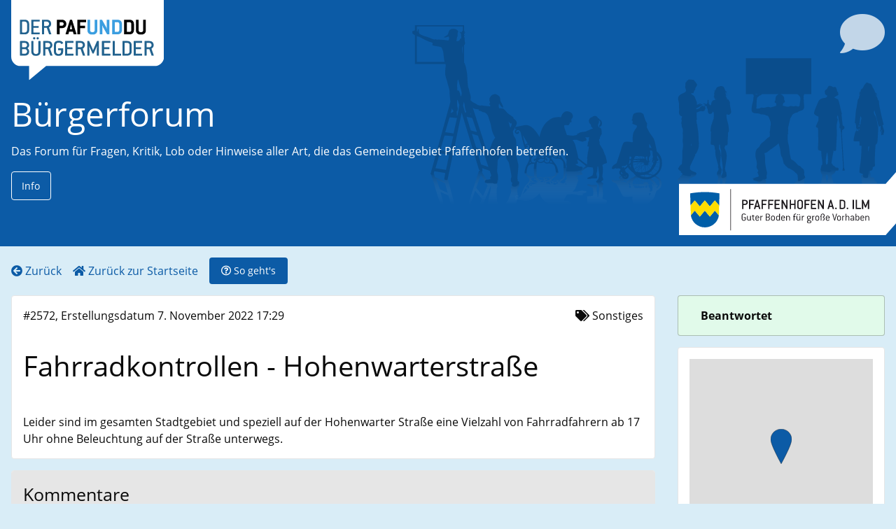

--- FILE ---
content_type: text/html; charset=utf-8
request_url: https://buergermelder.pafunddu.de/projects/buergerforum/issues/2572/
body_size: 8342
content:



<!DOCTYPE html>
<html lang="de">
  <head>
    <meta name="viewport" content="width=device-width">
    <title>Bürgermelder</title>
    <link rel="icon" type="image/svg+xml" href="/static/images/blase.svg">
    
    <meta name="twitter:card" content="summary">
    <meta name="twitter:title" content="Bürgermelder">


    <meta property="og:title" content="Bürgermelder" />

    <meta property="og:site_name" content="Bürgermelder PafUndDu" />
    <meta property="og:image"
          content="https://buergermelder.pafunddu.de/static/images/blase.png" />


    <link rel="stylesheet" href="/static/main.css">
    <script type="module" src="/static/main.mjs"></script>
    <script nomodule type="application/javascript" src="/static/main.legacy.js"></script>
    
<style>
 :root {
   --project-color: #0c5ba6;
   
 }
</style>

  </head>
  <body>
    <header class="header ">
      <a class="blase-link" href="/"><img class="blase" src="/static/images/blase.svg"/></a>
      <div class="title">
        
  <i class="fa-4x icon fa fa-comment"></i>
  <h1 class="title"><a href="/projects/buergerforum/">Bürgerforum</a></h1>
  <p>Das Forum für Fragen, Kritik, Lob oder Hinweise aller Art, die das
Gemeindegebiet Pfaffenhofen betreffen.</p>
  
  <button data-switcher="description-pane" class="button hollow white">Info</button>
  
  
  
  
      </div>
    </header>
    <nav class="nav-bar infrontof-map">
      <div class="menu align-left">
        
<a href="/projects/buergerforum/" title="Bürgerforum">
  <i class="fa fa-arrow-circle-left "></i>
<span class="hide-for-small-only">Zurück</span>
</a>

<a href="/"><i class="fa fa-home "></i>

  <span class="hide-for-small-only">Zurück zur Startseite</span></a>


        <button data-switcher="how-to-pane" class="button"><i class="far fa-question-circle "></i>

          <span class="hide-for-small-only">So geht's</span></button>
      </div>
      <div class="menu align-right"></div>
    </nav>
    <section class="infos">
      <div id="how-to-pane" class="info-pane callout fast hide"><h2>Wie funktioniert der PAF und DU Bürgermelder?</h2>
<div>
  <h3>Bürger bitte melden!</h3>
  <p class="lead subheader">Kritik, Lob Anregungen</p>
  <p>
    Sie haben eine Idee Kritik, Lob oder eine konkrete Anregung für Pfaffenhofen?
    Alles was Sie gerade ärgert oder was Sie schon lange einmal loswerden wollten
    - hier können Sie die Verantwortlichen in Pfaffenhofen direkt davon in
    Kenntnis setzen.
  </p>
</div>
<div>
  <h3>Ganz leicht</h3>
  <p class="lead subheader">mit Handy oder PC</p>
  <p>
    Einfach hier mit dem Handy oder zuhause am Computer einen eigenen Beitrag
    anlegen. Alles kann mit Bild und Text übermittelt werden. Sie müssen dazu
    lediglich Ihre Emailadresse bestätigen.
  </p>
</div>
<div>
  <h3>Ihr direkter Draht</h3>
  <p class="lead subheader">zum richtigen Ansprechpartner</p>
  <p>
    Die Meldungen gelangen so direkt zu kompetenten Ansprechpartnerinnen und
    –partnern, der diese nach einer fachlichen Prüfung freischaltet, behandelt
    und transparent dokumentiert. Mit Bearbeitungsgarantie!
  </p>
</div>
</div>
      
  
  <div id="description-pane" class="info-pane callout fast hide md-output"">
    Das Forum für Fragen, Kritik, Lob oder Hinweise aller Art, die das
Gemeindegebiet Pfaffenhofen betreffen.  

Natürlich können Sie auch auf vorhandene Beiträge antworten. In jedem
Fall brauchen wir Ihren Namen und Ihre Adresse. Anonyme Beiträge werden
nicht veröffentlicht! Beachten Sie bitte unsere Regeln für die Einträge.
Und wundern Sie sich nicht, wenn Ihr Eintrag nicht sofort erscheint: Wir
müssen zunächst prüfen, ob er den Regeln entspricht und schalten ihn
danach sofort frei. Die Meldung geht an eine zentrale Verteilerstelle
der Kommune automatisch über neu eingestellte Beiträge. Der
Bearbeitungstand ist über eine öffentliche Statusanzeige jederzeit
transparent nachvollziehbar.
  </div>
  
  
  

      
    </section>
    <main>
<div class="grid-x show-page">
  <div class="cell medium-4 large-3 medium-order-2">
    <div class="callout success"><strong class="card-section">Beantwortet</strong></div>
    
    <div class="card">
      <div class="card-section">
        <div 
             data-lat="48.530354165464935" data-lon="11.500775814056396"
             id="show-issue-map" ></div>
      </div>
    </div>
    
    
    <div class="card">
      <div class="card-divider">Bewerten</div>
      <form class="card-section text-center">
        <input type="hidden" name="csrfmiddlewaretoken" value="OMlRCxpf3Fst2aZ0Kvg2d1ScKWylO7igjV7fQClwp0OrQDSahoVZxki9vAks7Ae9">
        <button formmethod="post" formaction="/projects/buergerforum/issues/2572/vote/" class="button hollow"><span class="font-3x"><strong>2 </strong><i class="far fa-thumbs-up"></i></span></button>
      </form>
    </div>
    
    
    <div class="card">
      
    </div>
    
  </div>
  <div class="cell medium-8 large-9 medium-order-1">
    <div class="card">
      <div class="card-section grid-x align-justify">
        <span>#2572, Erstellungsdatum 7. November 2022 17:29</span>
        
        <span><i class="fa fa-tags "></i>
Sonstiges</span>
        
      </div>
      <h2 class="card-section">Fahrradkontrollen - Hohenwarterstraße</h2>
      
      <div class="card-section md-output">Leider sind im gesamten Stadtgebiet und speziell auf der Hohenwarter Straße eine Vielzahl von Fahrradfahrern ab 17 Uhr ohne Beleuchtung auf der Straße unterwegs.</div>
      
      
    </div>
    
    
    <div class="card cell medium-8 large-10">
      <h4 class="card-divider">Kommentare</h4>
      <div class="card-section">
        
        <div id="comment-10255"
             class="comment answered"  >
          <p class="md-output">Sehr geehrter Anwohner,
vielen Dank für Ihren Eintrag im Bürgermelder. 
Wir haben Ihr berechtigtes Anliegen an die dafür zuständige örtliche Polizeiinspektion weitergeleitet mit der Bitte um künftige Kontrollen. Leider scheinen zahlreiche Fahrradfahrer die Sicherheit anderer Verkehrsteilnehmer und vor allem ihre eigenen Sicherheit nicht allzu ernst zu nehmen. Anders lässt sich der nächtliche Verzicht auf ausreichende Beleuchtung wohl kaum erklären.
Mit freundlichen Grüßen,
Thomas Tomaschek
Mitarbeiter Presse- und Öffentlichkeitsarbeit</p>
          <p class="text-right">
            
            von <i class="fa fa-user"></i>
            
            <span class="confirmed-username"></span>
            
            
            am 8. November 2022 10:34</p>
          
        </div>
        
        <div id="comment-10260"
             class="comment "  >
          <p class="md-output">Leider stehen auf der Hohenwarter Straße viele rechtswidrig geparkte Autos (z.B. im Abbiegebereich und an Engstellen), da scheinbar keinerlei Kontrollen durch die Polizei erfolgen. Dies trägt wesentlich zum Verkehrsrisiko auf dieser Straße bei.</p>
          <p class="text-right">
            von
              
                Manfred Niedermeier
              
            
            am 14. November 2022 09:42</p>
          
        </div>
        
        <div id="comment-10263"
             class="comment confirmed-user"  >
          <p class="md-output">Sehr geehrter Herr Niedermeier,

die Kolleginnen und Kollegen des Zweckverbandes kommunale Verkehrsüberwachung Töging am Inn überwachen regelmäßig das Parkverhalten in der Hohenwarter Straße.
Ich habe Ihr Anliegen dorthin weitergeleitet.

Freundliche Grüße
I.A. 

Sophie Huber</p>
          <p class="text-right">
            
            von <i class="fa fa-user"></i>
            
            <span class="confirmed-username">Stadtverwaltung</span>
            
            
            am 17. November 2022 14:09</p>
          
        </div>
        
      </div>
      
      Der Kommentarbereich zu dieser Bürgermeldung wurde geschlossen, da diese Meldung älter als 18 Monate ist. Wenn Sie uns einen Kommentar zu dieser Angelegenheit senden möchten, nutzen Sie bitte die E-Mail-Adresse:
      <a href="mailto:redaktion@pafunddu.de">redaktion@pafunddu.de</a>
      
    </div>
    
    
  </div>
</div>
</main>
    <footer class="footer text-center">

© Bürgermelder</br>
<a href="/">Start</a>
<a href="/page/agb/">Agb</a>
<a href="/page/datenschutz/">Datenschutz</a>
<a href="/page/impressum/">Impressum</a>
<a href="/page/kontakt/">Kontakt</a>


<a href="/admin">Anmelden</a>

</footer>
  </body>
</html>


--- FILE ---
content_type: application/javascript
request_url: https://buergermelder.pafunddu.de/static/main.mjs
body_size: 780395
content:
/*! For license information please see main.mjs.LICENSE.txt */
(()=>{var t={929:function(t,e){var n;!function(e,n){"use strict";"object"==typeof t.exports?t.exports=e.document?n(e,!0):function(t){if(!t.document)throw new Error("jQuery requires a window with a document");return n(t)}:n(e)}("undefined"!=typeof window?window:this,(function(i,o){"use strict";var s=[],r=Object.getPrototypeOf,a=s.slice,l=s.flat?function(t){return s.flat.call(t)}:function(t){return s.concat.apply([],t)},c=s.push,h=s.indexOf,u={},d=u.toString,p=u.hasOwnProperty,f=p.toString,m=f.call(Object),g={},v=function(t){return"function"==typeof t&&"number"!=typeof t.nodeType&&"function"!=typeof t.item},y=function(t){return null!=t&&t===t.window},_=i.document,b={type:!0,src:!0,nonce:!0,noModule:!0};function w(t,e,n){var i,o,s=(n=n||_).createElement("script");if(s.text=t,e)for(i in b)(o=e[i]||e.getAttribute&&e.getAttribute(i))&&s.setAttribute(i,o);n.head.appendChild(s).parentNode.removeChild(s)}function x(t){return null==t?t+"":"object"==typeof t||"function"==typeof t?u[d.call(t)]||"object":typeof t}var k="3.7.1",C=/HTML$/i,E=function(t,e){return new E.fn.init(t,e)};function S(t){var e=!!t&&"length"in t&&t.length,n=x(t);return!v(t)&&!y(t)&&("array"===n||0===e||"number"==typeof e&&e>0&&e-1 in t)}function T(t,e){return t.nodeName&&t.nodeName.toLowerCase()===e.toLowerCase()}E.fn=E.prototype={jquery:k,constructor:E,length:0,toArray:function(){return a.call(this)},get:function(t){return null==t?a.call(this):t<0?this[t+this.length]:this[t]},pushStack:function(t){var e=E.merge(this.constructor(),t);return e.prevObject=this,e},each:function(t){return E.each(this,t)},map:function(t){return this.pushStack(E.map(this,(function(e,n){return t.call(e,n,e)})))},slice:function(){return this.pushStack(a.apply(this,arguments))},first:function(){return this.eq(0)},last:function(){return this.eq(-1)},even:function(){return this.pushStack(E.grep(this,(function(t,e){return(e+1)%2})))},odd:function(){return this.pushStack(E.grep(this,(function(t,e){return e%2})))},eq:function(t){var e=this.length,n=+t+(t<0?e:0);return this.pushStack(n>=0&&n<e?[this[n]]:[])},end:function(){return this.prevObject||this.constructor()},push:c,sort:s.sort,splice:s.splice},E.extend=E.fn.extend=function(){var t,e,n,i,o,s,r=arguments[0]||{},a=1,l=arguments.length,c=!1;for("boolean"==typeof r&&(c=r,r=arguments[a]||{},a++),"object"==typeof r||v(r)||(r={}),a===l&&(r=this,a--);a<l;a++)if(null!=(t=arguments[a]))for(e in t)i=t[e],"__proto__"!==e&&r!==i&&(c&&i&&(E.isPlainObject(i)||(o=Array.isArray(i)))?(n=r[e],s=o&&!Array.isArray(n)?[]:o||E.isPlainObject(n)?n:{},o=!1,r[e]=E.extend(c,s,i)):void 0!==i&&(r[e]=i));return r},E.extend({expando:"jQuery"+(k+Math.random()).replace(/\D/g,""),isReady:!0,error:function(t){throw new Error(t)},noop:function(){},isPlainObject:function(t){var e,n;return!(!t||"[object Object]"!==d.call(t)||(e=r(t))&&("function"!=typeof(n=p.call(e,"constructor")&&e.constructor)||f.call(n)!==m))},isEmptyObject:function(t){var e;for(e in t)return!1;return!0},globalEval:function(t,e,n){w(t,{nonce:e&&e.nonce},n)},each:function(t,e){var n,i=0;if(S(t))for(n=t.length;i<n&&!1!==e.call(t[i],i,t[i]);i++);else for(i in t)if(!1===e.call(t[i],i,t[i]))break;return t},text:function(t){var e,n="",i=0,o=t.nodeType;if(!o)for(;e=t[i++];)n+=E.text(e);return 1===o||11===o?t.textContent:9===o?t.documentElement.textContent:3===o||4===o?t.nodeValue:n},makeArray:function(t,e){var n=e||[];return null!=t&&(S(Object(t))?E.merge(n,"string"==typeof t?[t]:t):c.call(n,t)),n},inArray:function(t,e,n){return null==e?-1:h.call(e,t,n)},isXMLDoc:function(t){var e=t&&t.namespaceURI,n=t&&(t.ownerDocument||t).documentElement;return!C.test(e||n&&n.nodeName||"HTML")},merge:function(t,e){for(var n=+e.length,i=0,o=t.length;i<n;i++)t[o++]=e[i];return t.length=o,t},grep:function(t,e,n){for(var i=[],o=0,s=t.length,r=!n;o<s;o++)!e(t[o],o)!==r&&i.push(t[o]);return i},map:function(t,e,n){var i,o,s=0,r=[];if(S(t))for(i=t.length;s<i;s++)null!=(o=e(t[s],s,n))&&r.push(o);else for(s in t)null!=(o=e(t[s],s,n))&&r.push(o);return l(r)},guid:1,support:g}),"function"==typeof Symbol&&(E.fn[Symbol.iterator]=s[Symbol.iterator]),E.each("Boolean Number String Function Array Date RegExp Object Error Symbol".split(" "),(function(t,e){u["[object "+e+"]"]=e.toLowerCase()}));var A=s.pop,D=s.sort,M=s.splice,z="[\\x20\\t\\r\\n\\f]",$=new RegExp("^"+z+"+|((?:^|[^\\\\])(?:\\\\.)*)"+z+"+$","g");E.contains=function(t,e){var n=e&&e.parentNode;return t===n||!(!n||1!==n.nodeType||!(t.contains?t.contains(n):t.compareDocumentPosition&&16&t.compareDocumentPosition(n)))};var O=/([\0-\x1f\x7f]|^-?\d)|^-$|[^\x80-\uFFFF\w-]/g;function L(t,e){return e?"\0"===t?"�":t.slice(0,-1)+"\\"+t.charCodeAt(t.length-1).toString(16)+" ":"\\"+t}E.escapeSelector=function(t){return(t+"").replace(O,L)};var P=_,N=c;!function(){var t,e,n,o,r,l,c,u,d,f,m=N,v=E.expando,y=0,_=0,b=tt(),w=tt(),x=tt(),k=tt(),C=function(t,e){return t===e&&(r=!0),0},S="checked|selected|async|autofocus|autoplay|controls|defer|disabled|hidden|ismap|loop|multiple|open|readonly|required|scoped",O="(?:\\\\[\\da-fA-F]{1,6}"+z+"?|\\\\[^\\r\\n\\f]|[\\w-]|[^\0-\\x7f])+",L="\\["+z+"*("+O+")(?:"+z+"*([*^$|!~]?=)"+z+"*(?:'((?:\\\\.|[^\\\\'])*)'|\"((?:\\\\.|[^\\\\\"])*)\"|("+O+"))|)"+z+"*\\]",I=":("+O+")(?:\\((('((?:\\\\.|[^\\\\'])*)'|\"((?:\\\\.|[^\\\\\"])*)\")|((?:\\\\.|[^\\\\()[\\]]|"+L+")*)|.*)\\)|)",R=new RegExp(z+"+","g"),F=new RegExp("^"+z+"*,"+z+"*"),B=new RegExp("^"+z+"*([>+~]|"+z+")"+z+"*"),q=new RegExp(z+"|>"),j=new RegExp(I),H=new RegExp("^"+O+"$"),Z={ID:new RegExp("^#("+O+")"),CLASS:new RegExp("^\\.("+O+")"),TAG:new RegExp("^("+O+"|[*])"),ATTR:new RegExp("^"+L),PSEUDO:new RegExp("^"+I),CHILD:new RegExp("^:(only|first|last|nth|nth-last)-(child|of-type)(?:\\("+z+"*(even|odd|(([+-]|)(\\d*)n|)"+z+"*(?:([+-]|)"+z+"*(\\d+)|))"+z+"*\\)|)","i"),bool:new RegExp("^(?:"+S+")$","i"),needsContext:new RegExp("^"+z+"*[>+~]|:(even|odd|eq|gt|lt|nth|first|last)(?:\\("+z+"*((?:-\\d)?\\d*)"+z+"*\\)|)(?=[^-]|$)","i")},V=/^(?:input|select|textarea|button)$/i,W=/^h\d$/i,U=/^(?:#([\w-]+)|(\w+)|\.([\w-]+))$/,G=/[+~]/,J=new RegExp("\\\\[\\da-fA-F]{1,6}"+z+"?|\\\\([^\\r\\n\\f])","g"),K=function(t,e){var n="0x"+t.slice(1)-65536;return e||(n<0?String.fromCharCode(n+65536):String.fromCharCode(n>>10|55296,1023&n|56320))},Y=function(){lt()},X=dt((function(t){return!0===t.disabled&&T(t,"fieldset")}),{dir:"parentNode",next:"legend"});try{m.apply(s=a.call(P.childNodes),P.childNodes),s[P.childNodes.length].nodeType}catch(t){m={apply:function(t,e){N.apply(t,a.call(e))},call:function(t){N.apply(t,a.call(arguments,1))}}}function Q(t,e,n,i){var o,s,r,a,c,h,p,f=e&&e.ownerDocument,y=e?e.nodeType:9;if(n=n||[],"string"!=typeof t||!t||1!==y&&9!==y&&11!==y)return n;if(!i&&(lt(e),e=e||l,u)){if(11!==y&&(c=U.exec(t)))if(o=c[1]){if(9===y){if(!(r=e.getElementById(o)))return n;if(r.id===o)return m.call(n,r),n}else if(f&&(r=f.getElementById(o))&&Q.contains(e,r)&&r.id===o)return m.call(n,r),n}else{if(c[2])return m.apply(n,e.getElementsByTagName(t)),n;if((o=c[3])&&e.getElementsByClassName)return m.apply(n,e.getElementsByClassName(o)),n}if(!(k[t+" "]||d&&d.test(t))){if(p=t,f=e,1===y&&(q.test(t)||B.test(t))){for((f=G.test(t)&&at(e.parentNode)||e)==e&&g.scope||((a=e.getAttribute("id"))?a=E.escapeSelector(a):e.setAttribute("id",a=v)),s=(h=ht(t)).length;s--;)h[s]=(a?"#"+a:":scope")+" "+ut(h[s]);p=h.join(",")}try{return m.apply(n,f.querySelectorAll(p)),n}catch(e){k(t,!0)}finally{a===v&&e.removeAttribute("id")}}}return yt(t.replace($,"$1"),e,n,i)}function tt(){var t=[];return function n(i,o){return t.push(i+" ")>e.cacheLength&&delete n[t.shift()],n[i+" "]=o}}function et(t){return t[v]=!0,t}function nt(t){var e=l.createElement("fieldset");try{return!!t(e)}catch(t){return!1}finally{e.parentNode&&e.parentNode.removeChild(e),e=null}}function it(t){return function(e){return T(e,"input")&&e.type===t}}function ot(t){return function(e){return(T(e,"input")||T(e,"button"))&&e.type===t}}function st(t){return function(e){return"form"in e?e.parentNode&&!1===e.disabled?"label"in e?"label"in e.parentNode?e.parentNode.disabled===t:e.disabled===t:e.isDisabled===t||e.isDisabled!==!t&&X(e)===t:e.disabled===t:"label"in e&&e.disabled===t}}function rt(t){return et((function(e){return e=+e,et((function(n,i){for(var o,s=t([],n.length,e),r=s.length;r--;)n[o=s[r]]&&(n[o]=!(i[o]=n[o]))}))}))}function at(t){return t&&void 0!==t.getElementsByTagName&&t}function lt(t){var n,i=t?t.ownerDocument||t:P;return i!=l&&9===i.nodeType&&i.documentElement?(c=(l=i).documentElement,u=!E.isXMLDoc(l),f=c.matches||c.webkitMatchesSelector||c.msMatchesSelector,c.msMatchesSelector&&P!=l&&(n=l.defaultView)&&n.top!==n&&n.addEventListener("unload",Y),g.getById=nt((function(t){return c.appendChild(t).id=E.expando,!l.getElementsByName||!l.getElementsByName(E.expando).length})),g.disconnectedMatch=nt((function(t){return f.call(t,"*")})),g.scope=nt((function(){return l.querySelectorAll(":scope")})),g.cssHas=nt((function(){try{return l.querySelector(":has(*,:jqfake)"),!1}catch(t){return!0}})),g.getById?(e.filter.ID=function(t){var e=t.replace(J,K);return function(t){return t.getAttribute("id")===e}},e.find.ID=function(t,e){if(void 0!==e.getElementById&&u){var n=e.getElementById(t);return n?[n]:[]}}):(e.filter.ID=function(t){var e=t.replace(J,K);return function(t){var n=void 0!==t.getAttributeNode&&t.getAttributeNode("id");return n&&n.value===e}},e.find.ID=function(t,e){if(void 0!==e.getElementById&&u){var n,i,o,s=e.getElementById(t);if(s){if((n=s.getAttributeNode("id"))&&n.value===t)return[s];for(o=e.getElementsByName(t),i=0;s=o[i++];)if((n=s.getAttributeNode("id"))&&n.value===t)return[s]}return[]}}),e.find.TAG=function(t,e){return void 0!==e.getElementsByTagName?e.getElementsByTagName(t):e.querySelectorAll(t)},e.find.CLASS=function(t,e){if(void 0!==e.getElementsByClassName&&u)return e.getElementsByClassName(t)},d=[],nt((function(t){var e;c.appendChild(t).innerHTML="<a id='"+v+"' href='' disabled='disabled'></a><select id='"+v+"-\r\\' disabled='disabled'><option selected=''></option></select>",t.querySelectorAll("[selected]").length||d.push("\\["+z+"*(?:value|"+S+")"),t.querySelectorAll("[id~="+v+"-]").length||d.push("~="),t.querySelectorAll("a#"+v+"+*").length||d.push(".#.+[+~]"),t.querySelectorAll(":checked").length||d.push(":checked"),(e=l.createElement("input")).setAttribute("type","hidden"),t.appendChild(e).setAttribute("name","D"),c.appendChild(t).disabled=!0,2!==t.querySelectorAll(":disabled").length&&d.push(":enabled",":disabled"),(e=l.createElement("input")).setAttribute("name",""),t.appendChild(e),t.querySelectorAll("[name='']").length||d.push("\\["+z+"*name"+z+"*="+z+"*(?:''|\"\")")})),g.cssHas||d.push(":has"),d=d.length&&new RegExp(d.join("|")),C=function(t,e){if(t===e)return r=!0,0;var n=!t.compareDocumentPosition-!e.compareDocumentPosition;return n||(1&(n=(t.ownerDocument||t)==(e.ownerDocument||e)?t.compareDocumentPosition(e):1)||!g.sortDetached&&e.compareDocumentPosition(t)===n?t===l||t.ownerDocument==P&&Q.contains(P,t)?-1:e===l||e.ownerDocument==P&&Q.contains(P,e)?1:o?h.call(o,t)-h.call(o,e):0:4&n?-1:1)},l):l}for(t in Q.matches=function(t,e){return Q(t,null,null,e)},Q.matchesSelector=function(t,e){if(lt(t),u&&!k[e+" "]&&(!d||!d.test(e)))try{var n=f.call(t,e);if(n||g.disconnectedMatch||t.document&&11!==t.document.nodeType)return n}catch(t){k(e,!0)}return Q(e,l,null,[t]).length>0},Q.contains=function(t,e){return(t.ownerDocument||t)!=l&&lt(t),E.contains(t,e)},Q.attr=function(t,n){(t.ownerDocument||t)!=l&&lt(t);var i=e.attrHandle[n.toLowerCase()],o=i&&p.call(e.attrHandle,n.toLowerCase())?i(t,n,!u):void 0;return void 0!==o?o:t.getAttribute(n)},Q.error=function(t){throw new Error("Syntax error, unrecognized expression: "+t)},E.uniqueSort=function(t){var e,n=[],i=0,s=0;if(r=!g.sortStable,o=!g.sortStable&&a.call(t,0),D.call(t,C),r){for(;e=t[s++];)e===t[s]&&(i=n.push(s));for(;i--;)M.call(t,n[i],1)}return o=null,t},E.fn.uniqueSort=function(){return this.pushStack(E.uniqueSort(a.apply(this)))},e=E.expr={cacheLength:50,createPseudo:et,match:Z,attrHandle:{},find:{},relative:{">":{dir:"parentNode",first:!0}," ":{dir:"parentNode"},"+":{dir:"previousSibling",first:!0},"~":{dir:"previousSibling"}},preFilter:{ATTR:function(t){return t[1]=t[1].replace(J,K),t[3]=(t[3]||t[4]||t[5]||"").replace(J,K),"~="===t[2]&&(t[3]=" "+t[3]+" "),t.slice(0,4)},CHILD:function(t){return t[1]=t[1].toLowerCase(),"nth"===t[1].slice(0,3)?(t[3]||Q.error(t[0]),t[4]=+(t[4]?t[5]+(t[6]||1):2*("even"===t[3]||"odd"===t[3])),t[5]=+(t[7]+t[8]||"odd"===t[3])):t[3]&&Q.error(t[0]),t},PSEUDO:function(t){var e,n=!t[6]&&t[2];return Z.CHILD.test(t[0])?null:(t[3]?t[2]=t[4]||t[5]||"":n&&j.test(n)&&(e=ht(n,!0))&&(e=n.indexOf(")",n.length-e)-n.length)&&(t[0]=t[0].slice(0,e),t[2]=n.slice(0,e)),t.slice(0,3))}},filter:{TAG:function(t){var e=t.replace(J,K).toLowerCase();return"*"===t?function(){return!0}:function(t){return T(t,e)}},CLASS:function(t){var e=b[t+" "];return e||(e=new RegExp("(^|"+z+")"+t+"("+z+"|$)"))&&b(t,(function(t){return e.test("string"==typeof t.className&&t.className||void 0!==t.getAttribute&&t.getAttribute("class")||"")}))},ATTR:function(t,e,n){return function(i){var o=Q.attr(i,t);return null==o?"!="===e:!e||(o+="","="===e?o===n:"!="===e?o!==n:"^="===e?n&&0===o.indexOf(n):"*="===e?n&&o.indexOf(n)>-1:"$="===e?n&&o.slice(-n.length)===n:"~="===e?(" "+o.replace(R," ")+" ").indexOf(n)>-1:"|="===e&&(o===n||o.slice(0,n.length+1)===n+"-"))}},CHILD:function(t,e,n,i,o){var s="nth"!==t.slice(0,3),r="last"!==t.slice(-4),a="of-type"===e;return 1===i&&0===o?function(t){return!!t.parentNode}:function(e,n,l){var c,h,u,d,p,f=s!==r?"nextSibling":"previousSibling",m=e.parentNode,g=a&&e.nodeName.toLowerCase(),_=!l&&!a,b=!1;if(m){if(s){for(;f;){for(u=e;u=u[f];)if(a?T(u,g):1===u.nodeType)return!1;p=f="only"===t&&!p&&"nextSibling"}return!0}if(p=[r?m.firstChild:m.lastChild],r&&_){for(b=(d=(c=(h=m[v]||(m[v]={}))[t]||[])[0]===y&&c[1])&&c[2],u=d&&m.childNodes[d];u=++d&&u&&u[f]||(b=d=0)||p.pop();)if(1===u.nodeType&&++b&&u===e){h[t]=[y,d,b];break}}else if(_&&(b=d=(c=(h=e[v]||(e[v]={}))[t]||[])[0]===y&&c[1]),!1===b)for(;(u=++d&&u&&u[f]||(b=d=0)||p.pop())&&(!(a?T(u,g):1===u.nodeType)||!++b||(_&&((h=u[v]||(u[v]={}))[t]=[y,b]),u!==e)););return(b-=o)===i||b%i==0&&b/i>=0}}},PSEUDO:function(t,n){var i,o=e.pseudos[t]||e.setFilters[t.toLowerCase()]||Q.error("unsupported pseudo: "+t);return o[v]?o(n):o.length>1?(i=[t,t,"",n],e.setFilters.hasOwnProperty(t.toLowerCase())?et((function(t,e){for(var i,s=o(t,n),r=s.length;r--;)t[i=h.call(t,s[r])]=!(e[i]=s[r])})):function(t){return o(t,0,i)}):o}},pseudos:{not:et((function(t){var e=[],n=[],i=vt(t.replace($,"$1"));return i[v]?et((function(t,e,n,o){for(var s,r=i(t,null,o,[]),a=t.length;a--;)(s=r[a])&&(t[a]=!(e[a]=s))})):function(t,o,s){return e[0]=t,i(e,null,s,n),e[0]=null,!n.pop()}})),has:et((function(t){return function(e){return Q(t,e).length>0}})),contains:et((function(t){return t=t.replace(J,K),function(e){return(e.textContent||E.text(e)).indexOf(t)>-1}})),lang:et((function(t){return H.test(t||"")||Q.error("unsupported lang: "+t),t=t.replace(J,K).toLowerCase(),function(e){var n;do{if(n=u?e.lang:e.getAttribute("xml:lang")||e.getAttribute("lang"))return(n=n.toLowerCase())===t||0===n.indexOf(t+"-")}while((e=e.parentNode)&&1===e.nodeType);return!1}})),target:function(t){var e=i.location&&i.location.hash;return e&&e.slice(1)===t.id},root:function(t){return t===c},focus:function(t){return t===function(){try{return l.activeElement}catch(t){}}()&&l.hasFocus()&&!!(t.type||t.href||~t.tabIndex)},enabled:st(!1),disabled:st(!0),checked:function(t){return T(t,"input")&&!!t.checked||T(t,"option")&&!!t.selected},selected:function(t){return t.parentNode&&t.parentNode.selectedIndex,!0===t.selected},empty:function(t){for(t=t.firstChild;t;t=t.nextSibling)if(t.nodeType<6)return!1;return!0},parent:function(t){return!e.pseudos.empty(t)},header:function(t){return W.test(t.nodeName)},input:function(t){return V.test(t.nodeName)},button:function(t){return T(t,"input")&&"button"===t.type||T(t,"button")},text:function(t){var e;return T(t,"input")&&"text"===t.type&&(null==(e=t.getAttribute("type"))||"text"===e.toLowerCase())},first:rt((function(){return[0]})),last:rt((function(t,e){return[e-1]})),eq:rt((function(t,e,n){return[n<0?n+e:n]})),even:rt((function(t,e){for(var n=0;n<e;n+=2)t.push(n);return t})),odd:rt((function(t,e){for(var n=1;n<e;n+=2)t.push(n);return t})),lt:rt((function(t,e,n){var i;for(i=n<0?n+e:n>e?e:n;--i>=0;)t.push(i);return t})),gt:rt((function(t,e,n){for(var i=n<0?n+e:n;++i<e;)t.push(i);return t}))}},e.pseudos.nth=e.pseudos.eq,{radio:!0,checkbox:!0,file:!0,password:!0,image:!0})e.pseudos[t]=it(t);for(t in{submit:!0,reset:!0})e.pseudos[t]=ot(t);function ct(){}function ht(t,n){var i,o,s,r,a,l,c,h=w[t+" "];if(h)return n?0:h.slice(0);for(a=t,l=[],c=e.preFilter;a;){for(r in i&&!(o=F.exec(a))||(o&&(a=a.slice(o[0].length)||a),l.push(s=[])),i=!1,(o=B.exec(a))&&(i=o.shift(),s.push({value:i,type:o[0].replace($," ")}),a=a.slice(i.length)),e.filter)!(o=Z[r].exec(a))||c[r]&&!(o=c[r](o))||(i=o.shift(),s.push({value:i,type:r,matches:o}),a=a.slice(i.length));if(!i)break}return n?a.length:a?Q.error(t):w(t,l).slice(0)}function ut(t){for(var e=0,n=t.length,i="";e<n;e++)i+=t[e].value;return i}function dt(t,e,n){var i=e.dir,o=e.next,s=o||i,r=n&&"parentNode"===s,a=_++;return e.first?function(e,n,o){for(;e=e[i];)if(1===e.nodeType||r)return t(e,n,o);return!1}:function(e,n,l){var c,h,u=[y,a];if(l){for(;e=e[i];)if((1===e.nodeType||r)&&t(e,n,l))return!0}else for(;e=e[i];)if(1===e.nodeType||r)if(h=e[v]||(e[v]={}),o&&T(e,o))e=e[i]||e;else{if((c=h[s])&&c[0]===y&&c[1]===a)return u[2]=c[2];if(h[s]=u,u[2]=t(e,n,l))return!0}return!1}}function pt(t){return t.length>1?function(e,n,i){for(var o=t.length;o--;)if(!t[o](e,n,i))return!1;return!0}:t[0]}function ft(t,e,n,i,o){for(var s,r=[],a=0,l=t.length,c=null!=e;a<l;a++)(s=t[a])&&(n&&!n(s,i,o)||(r.push(s),c&&e.push(a)));return r}function mt(t,e,n,i,o,s){return i&&!i[v]&&(i=mt(i)),o&&!o[v]&&(o=mt(o,s)),et((function(s,r,a,l){var c,u,d,p,f=[],g=[],v=r.length,y=s||function(t,e,n){for(var i=0,o=e.length;i<o;i++)Q(t,e[i],n);return n}(e||"*",a.nodeType?[a]:a,[]),_=!t||!s&&e?y:ft(y,f,t,a,l);if(n?n(_,p=o||(s?t:v||i)?[]:r,a,l):p=_,i)for(c=ft(p,g),i(c,[],a,l),u=c.length;u--;)(d=c[u])&&(p[g[u]]=!(_[g[u]]=d));if(s){if(o||t){if(o){for(c=[],u=p.length;u--;)(d=p[u])&&c.push(_[u]=d);o(null,p=[],c,l)}for(u=p.length;u--;)(d=p[u])&&(c=o?h.call(s,d):f[u])>-1&&(s[c]=!(r[c]=d))}}else p=ft(p===r?p.splice(v,p.length):p),o?o(null,r,p,l):m.apply(r,p)}))}function gt(t){for(var i,o,s,r=t.length,a=e.relative[t[0].type],l=a||e.relative[" "],c=a?1:0,u=dt((function(t){return t===i}),l,!0),d=dt((function(t){return h.call(i,t)>-1}),l,!0),p=[function(t,e,o){var s=!a&&(o||e!=n)||((i=e).nodeType?u(t,e,o):d(t,e,o));return i=null,s}];c<r;c++)if(o=e.relative[t[c].type])p=[dt(pt(p),o)];else{if((o=e.filter[t[c].type].apply(null,t[c].matches))[v]){for(s=++c;s<r&&!e.relative[t[s].type];s++);return mt(c>1&&pt(p),c>1&&ut(t.slice(0,c-1).concat({value:" "===t[c-2].type?"*":""})).replace($,"$1"),o,c<s&&gt(t.slice(c,s)),s<r&&gt(t=t.slice(s)),s<r&&ut(t))}p.push(o)}return pt(p)}function vt(t,i){var o,s=[],r=[],a=x[t+" "];if(!a){for(i||(i=ht(t)),o=i.length;o--;)(a=gt(i[o]))[v]?s.push(a):r.push(a);a=x(t,function(t,i){var o=i.length>0,s=t.length>0,r=function(r,a,c,h,d){var p,f,g,v=0,_="0",b=r&&[],w=[],x=n,k=r||s&&e.find.TAG("*",d),C=y+=null==x?1:Math.random()||.1,S=k.length;for(d&&(n=a==l||a||d);_!==S&&null!=(p=k[_]);_++){if(s&&p){for(f=0,a||p.ownerDocument==l||(lt(p),c=!u);g=t[f++];)if(g(p,a||l,c)){m.call(h,p);break}d&&(y=C)}o&&((p=!g&&p)&&v--,r&&b.push(p))}if(v+=_,o&&_!==v){for(f=0;g=i[f++];)g(b,w,a,c);if(r){if(v>0)for(;_--;)b[_]||w[_]||(w[_]=A.call(h));w=ft(w)}m.apply(h,w),d&&!r&&w.length>0&&v+i.length>1&&E.uniqueSort(h)}return d&&(y=C,n=x),b};return o?et(r):r}(r,s)),a.selector=t}return a}function yt(t,n,i,o){var s,r,a,l,c,h="function"==typeof t&&t,d=!o&&ht(t=h.selector||t);if(i=i||[],1===d.length){if((r=d[0]=d[0].slice(0)).length>2&&"ID"===(a=r[0]).type&&9===n.nodeType&&u&&e.relative[r[1].type]){if(!(n=(e.find.ID(a.matches[0].replace(J,K),n)||[])[0]))return i;h&&(n=n.parentNode),t=t.slice(r.shift().value.length)}for(s=Z.needsContext.test(t)?0:r.length;s--&&(a=r[s],!e.relative[l=a.type]);)if((c=e.find[l])&&(o=c(a.matches[0].replace(J,K),G.test(r[0].type)&&at(n.parentNode)||n))){if(r.splice(s,1),!(t=o.length&&ut(r)))return m.apply(i,o),i;break}}return(h||vt(t,d))(o,n,!u,i,!n||G.test(t)&&at(n.parentNode)||n),i}ct.prototype=e.filters=e.pseudos,e.setFilters=new ct,g.sortStable=v.split("").sort(C).join("")===v,lt(),g.sortDetached=nt((function(t){return 1&t.compareDocumentPosition(l.createElement("fieldset"))})),E.find=Q,E.expr[":"]=E.expr.pseudos,E.unique=E.uniqueSort,Q.compile=vt,Q.select=yt,Q.setDocument=lt,Q.tokenize=ht,Q.escape=E.escapeSelector,Q.getText=E.text,Q.isXML=E.isXMLDoc,Q.selectors=E.expr,Q.support=E.support,Q.uniqueSort=E.uniqueSort}();var I=function(t,e,n){for(var i=[],o=void 0!==n;(t=t[e])&&9!==t.nodeType;)if(1===t.nodeType){if(o&&E(t).is(n))break;i.push(t)}return i},R=function(t,e){for(var n=[];t;t=t.nextSibling)1===t.nodeType&&t!==e&&n.push(t);return n},F=E.expr.match.needsContext,B=/^<([a-z][^\/\0>:\x20\t\r\n\f]*)[\x20\t\r\n\f]*\/?>(?:<\/\1>|)$/i;function q(t,e,n){return v(e)?E.grep(t,(function(t,i){return!!e.call(t,i,t)!==n})):e.nodeType?E.grep(t,(function(t){return t===e!==n})):"string"!=typeof e?E.grep(t,(function(t){return h.call(e,t)>-1!==n})):E.filter(e,t,n)}E.filter=function(t,e,n){var i=e[0];return n&&(t=":not("+t+")"),1===e.length&&1===i.nodeType?E.find.matchesSelector(i,t)?[i]:[]:E.find.matches(t,E.grep(e,(function(t){return 1===t.nodeType})))},E.fn.extend({find:function(t){var e,n,i=this.length,o=this;if("string"!=typeof t)return this.pushStack(E(t).filter((function(){for(e=0;e<i;e++)if(E.contains(o[e],this))return!0})));for(n=this.pushStack([]),e=0;e<i;e++)E.find(t,o[e],n);return i>1?E.uniqueSort(n):n},filter:function(t){return this.pushStack(q(this,t||[],!1))},not:function(t){return this.pushStack(q(this,t||[],!0))},is:function(t){return!!q(this,"string"==typeof t&&F.test(t)?E(t):t||[],!1).length}});var j,H=/^(?:\s*(<[\w\W]+>)[^>]*|#([\w-]+))$/;(E.fn.init=function(t,e,n){var i,o;if(!t)return this;if(n=n||j,"string"==typeof t){if(!(i="<"===t[0]&&">"===t[t.length-1]&&t.length>=3?[null,t,null]:H.exec(t))||!i[1]&&e)return!e||e.jquery?(e||n).find(t):this.constructor(e).find(t);if(i[1]){if(e=e instanceof E?e[0]:e,E.merge(this,E.parseHTML(i[1],e&&e.nodeType?e.ownerDocument||e:_,!0)),B.test(i[1])&&E.isPlainObject(e))for(i in e)v(this[i])?this[i](e[i]):this.attr(i,e[i]);return this}return(o=_.getElementById(i[2]))&&(this[0]=o,this.length=1),this}return t.nodeType?(this[0]=t,this.length=1,this):v(t)?void 0!==n.ready?n.ready(t):t(E):E.makeArray(t,this)}).prototype=E.fn,j=E(_);var Z=/^(?:parents|prev(?:Until|All))/,V={children:!0,contents:!0,next:!0,prev:!0};function W(t,e){for(;(t=t[e])&&1!==t.nodeType;);return t}E.fn.extend({has:function(t){var e=E(t,this),n=e.length;return this.filter((function(){for(var t=0;t<n;t++)if(E.contains(this,e[t]))return!0}))},closest:function(t,e){var n,i=0,o=this.length,s=[],r="string"!=typeof t&&E(t);if(!F.test(t))for(;i<o;i++)for(n=this[i];n&&n!==e;n=n.parentNode)if(n.nodeType<11&&(r?r.index(n)>-1:1===n.nodeType&&E.find.matchesSelector(n,t))){s.push(n);break}return this.pushStack(s.length>1?E.uniqueSort(s):s)},index:function(t){return t?"string"==typeof t?h.call(E(t),this[0]):h.call(this,t.jquery?t[0]:t):this[0]&&this[0].parentNode?this.first().prevAll().length:-1},add:function(t,e){return this.pushStack(E.uniqueSort(E.merge(this.get(),E(t,e))))},addBack:function(t){return this.add(null==t?this.prevObject:this.prevObject.filter(t))}}),E.each({parent:function(t){var e=t.parentNode;return e&&11!==e.nodeType?e:null},parents:function(t){return I(t,"parentNode")},parentsUntil:function(t,e,n){return I(t,"parentNode",n)},next:function(t){return W(t,"nextSibling")},prev:function(t){return W(t,"previousSibling")},nextAll:function(t){return I(t,"nextSibling")},prevAll:function(t){return I(t,"previousSibling")},nextUntil:function(t,e,n){return I(t,"nextSibling",n)},prevUntil:function(t,e,n){return I(t,"previousSibling",n)},siblings:function(t){return R((t.parentNode||{}).firstChild,t)},children:function(t){return R(t.firstChild)},contents:function(t){return null!=t.contentDocument&&r(t.contentDocument)?t.contentDocument:(T(t,"template")&&(t=t.content||t),E.merge([],t.childNodes))}},(function(t,e){E.fn[t]=function(n,i){var o=E.map(this,e,n);return"Until"!==t.slice(-5)&&(i=n),i&&"string"==typeof i&&(o=E.filter(i,o)),this.length>1&&(V[t]||E.uniqueSort(o),Z.test(t)&&o.reverse()),this.pushStack(o)}}));var U=/[^\x20\t\r\n\f]+/g;function G(t){return t}function J(t){throw t}function K(t,e,n,i){var o;try{t&&v(o=t.promise)?o.call(t).done(e).fail(n):t&&v(o=t.then)?o.call(t,e,n):e.apply(void 0,[t].slice(i))}catch(t){n.apply(void 0,[t])}}E.Callbacks=function(t){t="string"==typeof t?function(t){var e={};return E.each(t.match(U)||[],(function(t,n){e[n]=!0})),e}(t):E.extend({},t);var e,n,i,o,s=[],r=[],a=-1,l=function(){for(o=o||t.once,i=e=!0;r.length;a=-1)for(n=r.shift();++a<s.length;)!1===s[a].apply(n[0],n[1])&&t.stopOnFalse&&(a=s.length,n=!1);t.memory||(n=!1),e=!1,o&&(s=n?[]:"")},c={add:function(){return s&&(n&&!e&&(a=s.length-1,r.push(n)),function e(n){E.each(n,(function(n,i){v(i)?t.unique&&c.has(i)||s.push(i):i&&i.length&&"string"!==x(i)&&e(i)}))}(arguments),n&&!e&&l()),this},remove:function(){return E.each(arguments,(function(t,e){for(var n;(n=E.inArray(e,s,n))>-1;)s.splice(n,1),n<=a&&a--})),this},has:function(t){return t?E.inArray(t,s)>-1:s.length>0},empty:function(){return s&&(s=[]),this},disable:function(){return o=r=[],s=n="",this},disabled:function(){return!s},lock:function(){return o=r=[],n||e||(s=n=""),this},locked:function(){return!!o},fireWith:function(t,n){return o||(n=[t,(n=n||[]).slice?n.slice():n],r.push(n),e||l()),this},fire:function(){return c.fireWith(this,arguments),this},fired:function(){return!!i}};return c},E.extend({Deferred:function(t){var e=[["notify","progress",E.Callbacks("memory"),E.Callbacks("memory"),2],["resolve","done",E.Callbacks("once memory"),E.Callbacks("once memory"),0,"resolved"],["reject","fail",E.Callbacks("once memory"),E.Callbacks("once memory"),1,"rejected"]],n="pending",o={state:function(){return n},always:function(){return s.done(arguments).fail(arguments),this},catch:function(t){return o.then(null,t)},pipe:function(){var t=arguments;return E.Deferred((function(n){E.each(e,(function(e,i){var o=v(t[i[4]])&&t[i[4]];s[i[1]]((function(){var t=o&&o.apply(this,arguments);t&&v(t.promise)?t.promise().progress(n.notify).done(n.resolve).fail(n.reject):n[i[0]+"With"](this,o?[t]:arguments)}))})),t=null})).promise()},then:function(t,n,o){var s=0;function r(t,e,n,o){return function(){var a=this,l=arguments,c=function(){var i,c;if(!(t<s)){if((i=n.apply(a,l))===e.promise())throw new TypeError("Thenable self-resolution");c=i&&("object"==typeof i||"function"==typeof i)&&i.then,v(c)?o?c.call(i,r(s,e,G,o),r(s,e,J,o)):(s++,c.call(i,r(s,e,G,o),r(s,e,J,o),r(s,e,G,e.notifyWith))):(n!==G&&(a=void 0,l=[i]),(o||e.resolveWith)(a,l))}},h=o?c:function(){try{c()}catch(i){E.Deferred.exceptionHook&&E.Deferred.exceptionHook(i,h.error),t+1>=s&&(n!==J&&(a=void 0,l=[i]),e.rejectWith(a,l))}};t?h():(E.Deferred.getErrorHook?h.error=E.Deferred.getErrorHook():E.Deferred.getStackHook&&(h.error=E.Deferred.getStackHook()),i.setTimeout(h))}}return E.Deferred((function(i){e[0][3].add(r(0,i,v(o)?o:G,i.notifyWith)),e[1][3].add(r(0,i,v(t)?t:G)),e[2][3].add(r(0,i,v(n)?n:J))})).promise()},promise:function(t){return null!=t?E.extend(t,o):o}},s={};return E.each(e,(function(t,i){var r=i[2],a=i[5];o[i[1]]=r.add,a&&r.add((function(){n=a}),e[3-t][2].disable,e[3-t][3].disable,e[0][2].lock,e[0][3].lock),r.add(i[3].fire),s[i[0]]=function(){return s[i[0]+"With"](this===s?void 0:this,arguments),this},s[i[0]+"With"]=r.fireWith})),o.promise(s),t&&t.call(s,s),s},when:function(t){var e=arguments.length,n=e,i=Array(n),o=a.call(arguments),s=E.Deferred(),r=function(t){return function(n){i[t]=this,o[t]=arguments.length>1?a.call(arguments):n,--e||s.resolveWith(i,o)}};if(e<=1&&(K(t,s.done(r(n)).resolve,s.reject,!e),"pending"===s.state()||v(o[n]&&o[n].then)))return s.then();for(;n--;)K(o[n],r(n),s.reject);return s.promise()}});var Y=/^(Eval|Internal|Range|Reference|Syntax|Type|URI)Error$/;E.Deferred.exceptionHook=function(t,e){i.console&&i.console.warn&&t&&Y.test(t.name)&&i.console.warn("jQuery.Deferred exception: "+t.message,t.stack,e)},E.readyException=function(t){i.setTimeout((function(){throw t}))};var X=E.Deferred();function Q(){_.removeEventListener("DOMContentLoaded",Q),i.removeEventListener("load",Q),E.ready()}E.fn.ready=function(t){return X.then(t).catch((function(t){E.readyException(t)})),this},E.extend({isReady:!1,readyWait:1,ready:function(t){(!0===t?--E.readyWait:E.isReady)||(E.isReady=!0,!0!==t&&--E.readyWait>0||X.resolveWith(_,[E]))}}),E.ready.then=X.then,"complete"===_.readyState||"loading"!==_.readyState&&!_.documentElement.doScroll?i.setTimeout(E.ready):(_.addEventListener("DOMContentLoaded",Q),i.addEventListener("load",Q));var tt=function(t,e,n,i,o,s,r){var a=0,l=t.length,c=null==n;if("object"===x(n))for(a in o=!0,n)tt(t,e,a,n[a],!0,s,r);else if(void 0!==i&&(o=!0,v(i)||(r=!0),c&&(r?(e.call(t,i),e=null):(c=e,e=function(t,e,n){return c.call(E(t),n)})),e))for(;a<l;a++)e(t[a],n,r?i:i.call(t[a],a,e(t[a],n)));return o?t:c?e.call(t):l?e(t[0],n):s},et=/^-ms-/,nt=/-([a-z])/g;function it(t,e){return e.toUpperCase()}function ot(t){return t.replace(et,"ms-").replace(nt,it)}var st=function(t){return 1===t.nodeType||9===t.nodeType||!+t.nodeType};function rt(){this.expando=E.expando+rt.uid++}rt.uid=1,rt.prototype={cache:function(t){var e=t[this.expando];return e||(e={},st(t)&&(t.nodeType?t[this.expando]=e:Object.defineProperty(t,this.expando,{value:e,configurable:!0}))),e},set:function(t,e,n){var i,o=this.cache(t);if("string"==typeof e)o[ot(e)]=n;else for(i in e)o[ot(i)]=e[i];return o},get:function(t,e){return void 0===e?this.cache(t):t[this.expando]&&t[this.expando][ot(e)]},access:function(t,e,n){return void 0===e||e&&"string"==typeof e&&void 0===n?this.get(t,e):(this.set(t,e,n),void 0!==n?n:e)},remove:function(t,e){var n,i=t[this.expando];if(void 0!==i){if(void 0!==e){n=(e=Array.isArray(e)?e.map(ot):(e=ot(e))in i?[e]:e.match(U)||[]).length;for(;n--;)delete i[e[n]]}(void 0===e||E.isEmptyObject(i))&&(t.nodeType?t[this.expando]=void 0:delete t[this.expando])}},hasData:function(t){var e=t[this.expando];return void 0!==e&&!E.isEmptyObject(e)}};var at=new rt,lt=new rt,ct=/^(?:\{[\w\W]*\}|\[[\w\W]*\])$/,ht=/[A-Z]/g;function ut(t,e,n){var i;if(void 0===n&&1===t.nodeType)if(i="data-"+e.replace(ht,"-$&").toLowerCase(),"string"==typeof(n=t.getAttribute(i))){try{n=function(t){return"true"===t||"false"!==t&&("null"===t?null:t===+t+""?+t:ct.test(t)?JSON.parse(t):t)}(n)}catch(t){}lt.set(t,e,n)}else n=void 0;return n}E.extend({hasData:function(t){return lt.hasData(t)||at.hasData(t)},data:function(t,e,n){return lt.access(t,e,n)},removeData:function(t,e){lt.remove(t,e)},_data:function(t,e,n){return at.access(t,e,n)},_removeData:function(t,e){at.remove(t,e)}}),E.fn.extend({data:function(t,e){var n,i,o,s=this[0],r=s&&s.attributes;if(void 0===t){if(this.length&&(o=lt.get(s),1===s.nodeType&&!at.get(s,"hasDataAttrs"))){for(n=r.length;n--;)r[n]&&0===(i=r[n].name).indexOf("data-")&&(i=ot(i.slice(5)),ut(s,i,o[i]));at.set(s,"hasDataAttrs",!0)}return o}return"object"==typeof t?this.each((function(){lt.set(this,t)})):tt(this,(function(e){var n;if(s&&void 0===e)return void 0!==(n=lt.get(s,t))||void 0!==(n=ut(s,t))?n:void 0;this.each((function(){lt.set(this,t,e)}))}),null,e,arguments.length>1,null,!0)},removeData:function(t){return this.each((function(){lt.remove(this,t)}))}}),E.extend({queue:function(t,e,n){var i;if(t)return e=(e||"fx")+"queue",i=at.get(t,e),n&&(!i||Array.isArray(n)?i=at.access(t,e,E.makeArray(n)):i.push(n)),i||[]},dequeue:function(t,e){e=e||"fx";var n=E.queue(t,e),i=n.length,o=n.shift(),s=E._queueHooks(t,e);"inprogress"===o&&(o=n.shift(),i--),o&&("fx"===e&&n.unshift("inprogress"),delete s.stop,o.call(t,(function(){E.dequeue(t,e)}),s)),!i&&s&&s.empty.fire()},_queueHooks:function(t,e){var n=e+"queueHooks";return at.get(t,n)||at.access(t,n,{empty:E.Callbacks("once memory").add((function(){at.remove(t,[e+"queue",n])}))})}}),E.fn.extend({queue:function(t,e){var n=2;return"string"!=typeof t&&(e=t,t="fx",n--),arguments.length<n?E.queue(this[0],t):void 0===e?this:this.each((function(){var n=E.queue(this,t,e);E._queueHooks(this,t),"fx"===t&&"inprogress"!==n[0]&&E.dequeue(this,t)}))},dequeue:function(t){return this.each((function(){E.dequeue(this,t)}))},clearQueue:function(t){return this.queue(t||"fx",[])},promise:function(t,e){var n,i=1,o=E.Deferred(),s=this,r=this.length,a=function(){--i||o.resolveWith(s,[s])};for("string"!=typeof t&&(e=t,t=void 0),t=t||"fx";r--;)(n=at.get(s[r],t+"queueHooks"))&&n.empty&&(i++,n.empty.add(a));return a(),o.promise(e)}});var dt=/[+-]?(?:\d*\.|)\d+(?:[eE][+-]?\d+|)/.source,pt=new RegExp("^(?:([+-])=|)("+dt+")([a-z%]*)$","i"),ft=["Top","Right","Bottom","Left"],mt=_.documentElement,gt=function(t){return E.contains(t.ownerDocument,t)},vt={composed:!0};mt.getRootNode&&(gt=function(t){return E.contains(t.ownerDocument,t)||t.getRootNode(vt)===t.ownerDocument});var yt=function(t,e){return"none"===(t=e||t).style.display||""===t.style.display&&gt(t)&&"none"===E.css(t,"display")};function _t(t,e,n,i){var o,s,r=20,a=i?function(){return i.cur()}:function(){return E.css(t,e,"")},l=a(),c=n&&n[3]||(E.cssNumber[e]?"":"px"),h=t.nodeType&&(E.cssNumber[e]||"px"!==c&&+l)&&pt.exec(E.css(t,e));if(h&&h[3]!==c){for(l/=2,c=c||h[3],h=+l||1;r--;)E.style(t,e,h+c),(1-s)*(1-(s=a()/l||.5))<=0&&(r=0),h/=s;h*=2,E.style(t,e,h+c),n=n||[]}return n&&(h=+h||+l||0,o=n[1]?h+(n[1]+1)*n[2]:+n[2],i&&(i.unit=c,i.start=h,i.end=o)),o}var bt={};function wt(t){var e,n=t.ownerDocument,i=t.nodeName,o=bt[i];return o||(e=n.body.appendChild(n.createElement(i)),o=E.css(e,"display"),e.parentNode.removeChild(e),"none"===o&&(o="block"),bt[i]=o,o)}function xt(t,e){for(var n,i,o=[],s=0,r=t.length;s<r;s++)(i=t[s]).style&&(n=i.style.display,e?("none"===n&&(o[s]=at.get(i,"display")||null,o[s]||(i.style.display="")),""===i.style.display&&yt(i)&&(o[s]=wt(i))):"none"!==n&&(o[s]="none",at.set(i,"display",n)));for(s=0;s<r;s++)null!=o[s]&&(t[s].style.display=o[s]);return t}E.fn.extend({show:function(){return xt(this,!0)},hide:function(){return xt(this)},toggle:function(t){return"boolean"==typeof t?t?this.show():this.hide():this.each((function(){yt(this)?E(this).show():E(this).hide()}))}});var kt,Ct,Et=/^(?:checkbox|radio)$/i,St=/<([a-z][^\/\0>\x20\t\r\n\f]*)/i,Tt=/^$|^module$|\/(?:java|ecma)script/i;kt=_.createDocumentFragment().appendChild(_.createElement("div")),(Ct=_.createElement("input")).setAttribute("type","radio"),Ct.setAttribute("checked","checked"),Ct.setAttribute("name","t"),kt.appendChild(Ct),g.checkClone=kt.cloneNode(!0).cloneNode(!0).lastChild.checked,kt.innerHTML="<textarea>x</textarea>",g.noCloneChecked=!!kt.cloneNode(!0).lastChild.defaultValue,kt.innerHTML="<option></option>",g.option=!!kt.lastChild;var At={thead:[1,"<table>","</table>"],col:[2,"<table><colgroup>","</colgroup></table>"],tr:[2,"<table><tbody>","</tbody></table>"],td:[3,"<table><tbody><tr>","</tr></tbody></table>"],_default:[0,"",""]};function Dt(t,e){var n;return n=void 0!==t.getElementsByTagName?t.getElementsByTagName(e||"*"):void 0!==t.querySelectorAll?t.querySelectorAll(e||"*"):[],void 0===e||e&&T(t,e)?E.merge([t],n):n}function Mt(t,e){for(var n=0,i=t.length;n<i;n++)at.set(t[n],"globalEval",!e||at.get(e[n],"globalEval"))}At.tbody=At.tfoot=At.colgroup=At.caption=At.thead,At.th=At.td,g.option||(At.optgroup=At.option=[1,"<select multiple='multiple'>","</select>"]);var zt=/<|&#?\w+;/;function $t(t,e,n,i,o){for(var s,r,a,l,c,h,u=e.createDocumentFragment(),d=[],p=0,f=t.length;p<f;p++)if((s=t[p])||0===s)if("object"===x(s))E.merge(d,s.nodeType?[s]:s);else if(zt.test(s)){for(r=r||u.appendChild(e.createElement("div")),a=(St.exec(s)||["",""])[1].toLowerCase(),l=At[a]||At._default,r.innerHTML=l[1]+E.htmlPrefilter(s)+l[2],h=l[0];h--;)r=r.lastChild;E.merge(d,r.childNodes),(r=u.firstChild).textContent=""}else d.push(e.createTextNode(s));for(u.textContent="",p=0;s=d[p++];)if(i&&E.inArray(s,i)>-1)o&&o.push(s);else if(c=gt(s),r=Dt(u.appendChild(s),"script"),c&&Mt(r),n)for(h=0;s=r[h++];)Tt.test(s.type||"")&&n.push(s);return u}var Ot=/^([^.]*)(?:\.(.+)|)/;function Lt(){return!0}function Pt(){return!1}function Nt(t,e,n,i,o,s){var r,a;if("object"==typeof e){for(a in"string"!=typeof n&&(i=i||n,n=void 0),e)Nt(t,a,n,i,e[a],s);return t}if(null==i&&null==o?(o=n,i=n=void 0):null==o&&("string"==typeof n?(o=i,i=void 0):(o=i,i=n,n=void 0)),!1===o)o=Pt;else if(!o)return t;return 1===s&&(r=o,o=function(t){return E().off(t),r.apply(this,arguments)},o.guid=r.guid||(r.guid=E.guid++)),t.each((function(){E.event.add(this,e,o,i,n)}))}function It(t,e,n){n?(at.set(t,e,!1),E.event.add(t,e,{namespace:!1,handler:function(t){var n,i=at.get(this,e);if(1&t.isTrigger&&this[e]){if(i)(E.event.special[e]||{}).delegateType&&t.stopPropagation();else if(i=a.call(arguments),at.set(this,e,i),this[e](),n=at.get(this,e),at.set(this,e,!1),i!==n)return t.stopImmediatePropagation(),t.preventDefault(),n}else i&&(at.set(this,e,E.event.trigger(i[0],i.slice(1),this)),t.stopPropagation(),t.isImmediatePropagationStopped=Lt)}})):void 0===at.get(t,e)&&E.event.add(t,e,Lt)}E.event={global:{},add:function(t,e,n,i,o){var s,r,a,l,c,h,u,d,p,f,m,g=at.get(t);if(st(t))for(n.handler&&(n=(s=n).handler,o=s.selector),o&&E.find.matchesSelector(mt,o),n.guid||(n.guid=E.guid++),(l=g.events)||(l=g.events=Object.create(null)),(r=g.handle)||(r=g.handle=function(e){return void 0!==E&&E.event.triggered!==e.type?E.event.dispatch.apply(t,arguments):void 0}),c=(e=(e||"").match(U)||[""]).length;c--;)p=m=(a=Ot.exec(e[c])||[])[1],f=(a[2]||"").split(".").sort(),p&&(u=E.event.special[p]||{},p=(o?u.delegateType:u.bindType)||p,u=E.event.special[p]||{},h=E.extend({type:p,origType:m,data:i,handler:n,guid:n.guid,selector:o,needsContext:o&&E.expr.match.needsContext.test(o),namespace:f.join(".")},s),(d=l[p])||((d=l[p]=[]).delegateCount=0,u.setup&&!1!==u.setup.call(t,i,f,r)||t.addEventListener&&t.addEventListener(p,r)),u.add&&(u.add.call(t,h),h.handler.guid||(h.handler.guid=n.guid)),o?d.splice(d.delegateCount++,0,h):d.push(h),E.event.global[p]=!0)},remove:function(t,e,n,i,o){var s,r,a,l,c,h,u,d,p,f,m,g=at.hasData(t)&&at.get(t);if(g&&(l=g.events)){for(c=(e=(e||"").match(U)||[""]).length;c--;)if(p=m=(a=Ot.exec(e[c])||[])[1],f=(a[2]||"").split(".").sort(),p){for(u=E.event.special[p]||{},d=l[p=(i?u.delegateType:u.bindType)||p]||[],a=a[2]&&new RegExp("(^|\\.)"+f.join("\\.(?:.*\\.|)")+"(\\.|$)"),r=s=d.length;s--;)h=d[s],!o&&m!==h.origType||n&&n.guid!==h.guid||a&&!a.test(h.namespace)||i&&i!==h.selector&&("**"!==i||!h.selector)||(d.splice(s,1),h.selector&&d.delegateCount--,u.remove&&u.remove.call(t,h));r&&!d.length&&(u.teardown&&!1!==u.teardown.call(t,f,g.handle)||E.removeEvent(t,p,g.handle),delete l[p])}else for(p in l)E.event.remove(t,p+e[c],n,i,!0);E.isEmptyObject(l)&&at.remove(t,"handle events")}},dispatch:function(t){var e,n,i,o,s,r,a=new Array(arguments.length),l=E.event.fix(t),c=(at.get(this,"events")||Object.create(null))[l.type]||[],h=E.event.special[l.type]||{};for(a[0]=l,e=1;e<arguments.length;e++)a[e]=arguments[e];if(l.delegateTarget=this,!h.preDispatch||!1!==h.preDispatch.call(this,l)){for(r=E.event.handlers.call(this,l,c),e=0;(o=r[e++])&&!l.isPropagationStopped();)for(l.currentTarget=o.elem,n=0;(s=o.handlers[n++])&&!l.isImmediatePropagationStopped();)l.rnamespace&&!1!==s.namespace&&!l.rnamespace.test(s.namespace)||(l.handleObj=s,l.data=s.data,void 0!==(i=((E.event.special[s.origType]||{}).handle||s.handler).apply(o.elem,a))&&!1===(l.result=i)&&(l.preventDefault(),l.stopPropagation()));return h.postDispatch&&h.postDispatch.call(this,l),l.result}},handlers:function(t,e){var n,i,o,s,r,a=[],l=e.delegateCount,c=t.target;if(l&&c.nodeType&&!("click"===t.type&&t.button>=1))for(;c!==this;c=c.parentNode||this)if(1===c.nodeType&&("click"!==t.type||!0!==c.disabled)){for(s=[],r={},n=0;n<l;n++)void 0===r[o=(i=e[n]).selector+" "]&&(r[o]=i.needsContext?E(o,this).index(c)>-1:E.find(o,this,null,[c]).length),r[o]&&s.push(i);s.length&&a.push({elem:c,handlers:s})}return c=this,l<e.length&&a.push({elem:c,handlers:e.slice(l)}),a},addProp:function(t,e){Object.defineProperty(E.Event.prototype,t,{enumerable:!0,configurable:!0,get:v(e)?function(){if(this.originalEvent)return e(this.originalEvent)}:function(){if(this.originalEvent)return this.originalEvent[t]},set:function(e){Object.defineProperty(this,t,{enumerable:!0,configurable:!0,writable:!0,value:e})}})},fix:function(t){return t[E.expando]?t:new E.Event(t)},special:{load:{noBubble:!0},click:{setup:function(t){var e=this||t;return Et.test(e.type)&&e.click&&T(e,"input")&&It(e,"click",!0),!1},trigger:function(t){var e=this||t;return Et.test(e.type)&&e.click&&T(e,"input")&&It(e,"click"),!0},_default:function(t){var e=t.target;return Et.test(e.type)&&e.click&&T(e,"input")&&at.get(e,"click")||T(e,"a")}},beforeunload:{postDispatch:function(t){void 0!==t.result&&t.originalEvent&&(t.originalEvent.returnValue=t.result)}}}},E.removeEvent=function(t,e,n){t.removeEventListener&&t.removeEventListener(e,n)},E.Event=function(t,e){if(!(this instanceof E.Event))return new E.Event(t,e);t&&t.type?(this.originalEvent=t,this.type=t.type,this.isDefaultPrevented=t.defaultPrevented||void 0===t.defaultPrevented&&!1===t.returnValue?Lt:Pt,this.target=t.target&&3===t.target.nodeType?t.target.parentNode:t.target,this.currentTarget=t.currentTarget,this.relatedTarget=t.relatedTarget):this.type=t,e&&E.extend(this,e),this.timeStamp=t&&t.timeStamp||Date.now(),this[E.expando]=!0},E.Event.prototype={constructor:E.Event,isDefaultPrevented:Pt,isPropagationStopped:Pt,isImmediatePropagationStopped:Pt,isSimulated:!1,preventDefault:function(){var t=this.originalEvent;this.isDefaultPrevented=Lt,t&&!this.isSimulated&&t.preventDefault()},stopPropagation:function(){var t=this.originalEvent;this.isPropagationStopped=Lt,t&&!this.isSimulated&&t.stopPropagation()},stopImmediatePropagation:function(){var t=this.originalEvent;this.isImmediatePropagationStopped=Lt,t&&!this.isSimulated&&t.stopImmediatePropagation(),this.stopPropagation()}},E.each({altKey:!0,bubbles:!0,cancelable:!0,changedTouches:!0,ctrlKey:!0,detail:!0,eventPhase:!0,metaKey:!0,pageX:!0,pageY:!0,shiftKey:!0,view:!0,char:!0,code:!0,charCode:!0,key:!0,keyCode:!0,button:!0,buttons:!0,clientX:!0,clientY:!0,offsetX:!0,offsetY:!0,pointerId:!0,pointerType:!0,screenX:!0,screenY:!0,targetTouches:!0,toElement:!0,touches:!0,which:!0},E.event.addProp),E.each({focus:"focusin",blur:"focusout"},(function(t,e){function n(t){if(_.documentMode){var n=at.get(this,"handle"),i=E.event.fix(t);i.type="focusin"===t.type?"focus":"blur",i.isSimulated=!0,n(t),i.target===i.currentTarget&&n(i)}else E.event.simulate(e,t.target,E.event.fix(t))}E.event.special[t]={setup:function(){var i;if(It(this,t,!0),!_.documentMode)return!1;(i=at.get(this,e))||this.addEventListener(e,n),at.set(this,e,(i||0)+1)},trigger:function(){return It(this,t),!0},teardown:function(){var t;if(!_.documentMode)return!1;(t=at.get(this,e)-1)?at.set(this,e,t):(this.removeEventListener(e,n),at.remove(this,e))},_default:function(e){return at.get(e.target,t)},delegateType:e},E.event.special[e]={setup:function(){var i=this.ownerDocument||this.document||this,o=_.documentMode?this:i,s=at.get(o,e);s||(_.documentMode?this.addEventListener(e,n):i.addEventListener(t,n,!0)),at.set(o,e,(s||0)+1)},teardown:function(){var i=this.ownerDocument||this.document||this,o=_.documentMode?this:i,s=at.get(o,e)-1;s?at.set(o,e,s):(_.documentMode?this.removeEventListener(e,n):i.removeEventListener(t,n,!0),at.remove(o,e))}}})),E.each({mouseenter:"mouseover",mouseleave:"mouseout",pointerenter:"pointerover",pointerleave:"pointerout"},(function(t,e){E.event.special[t]={delegateType:e,bindType:e,handle:function(t){var n,i=t.relatedTarget,o=t.handleObj;return i&&(i===this||E.contains(this,i))||(t.type=o.origType,n=o.handler.apply(this,arguments),t.type=e),n}}})),E.fn.extend({on:function(t,e,n,i){return Nt(this,t,e,n,i)},one:function(t,e,n,i){return Nt(this,t,e,n,i,1)},off:function(t,e,n){var i,o;if(t&&t.preventDefault&&t.handleObj)return i=t.handleObj,E(t.delegateTarget).off(i.namespace?i.origType+"."+i.namespace:i.origType,i.selector,i.handler),this;if("object"==typeof t){for(o in t)this.off(o,e,t[o]);return this}return!1!==e&&"function"!=typeof e||(n=e,e=void 0),!1===n&&(n=Pt),this.each((function(){E.event.remove(this,t,n,e)}))}});var Rt=/<script|<style|<link/i,Ft=/checked\s*(?:[^=]|=\s*.checked.)/i,Bt=/^\s*<!\[CDATA\[|\]\]>\s*$/g;function qt(t,e){return T(t,"table")&&T(11!==e.nodeType?e:e.firstChild,"tr")&&E(t).children("tbody")[0]||t}function jt(t){return t.type=(null!==t.getAttribute("type"))+"/"+t.type,t}function Ht(t){return"true/"===(t.type||"").slice(0,5)?t.type=t.type.slice(5):t.removeAttribute("type"),t}function Zt(t,e){var n,i,o,s,r,a;if(1===e.nodeType){if(at.hasData(t)&&(a=at.get(t).events))for(o in at.remove(e,"handle events"),a)for(n=0,i=a[o].length;n<i;n++)E.event.add(e,o,a[o][n]);lt.hasData(t)&&(s=lt.access(t),r=E.extend({},s),lt.set(e,r))}}function Vt(t,e){var n=e.nodeName.toLowerCase();"input"===n&&Et.test(t.type)?e.checked=t.checked:"input"!==n&&"textarea"!==n||(e.defaultValue=t.defaultValue)}function Wt(t,e,n,i){e=l(e);var o,s,r,a,c,h,u=0,d=t.length,p=d-1,f=e[0],m=v(f);if(m||d>1&&"string"==typeof f&&!g.checkClone&&Ft.test(f))return t.each((function(o){var s=t.eq(o);m&&(e[0]=f.call(this,o,s.html())),Wt(s,e,n,i)}));if(d&&(s=(o=$t(e,t[0].ownerDocument,!1,t,i)).firstChild,1===o.childNodes.length&&(o=s),s||i)){for(a=(r=E.map(Dt(o,"script"),jt)).length;u<d;u++)c=o,u!==p&&(c=E.clone(c,!0,!0),a&&E.merge(r,Dt(c,"script"))),n.call(t[u],c,u);if(a)for(h=r[r.length-1].ownerDocument,E.map(r,Ht),u=0;u<a;u++)c=r[u],Tt.test(c.type||"")&&!at.access(c,"globalEval")&&E.contains(h,c)&&(c.src&&"module"!==(c.type||"").toLowerCase()?E._evalUrl&&!c.noModule&&E._evalUrl(c.src,{nonce:c.nonce||c.getAttribute("nonce")},h):w(c.textContent.replace(Bt,""),c,h))}return t}function Ut(t,e,n){for(var i,o=e?E.filter(e,t):t,s=0;null!=(i=o[s]);s++)n||1!==i.nodeType||E.cleanData(Dt(i)),i.parentNode&&(n&&gt(i)&&Mt(Dt(i,"script")),i.parentNode.removeChild(i));return t}E.extend({htmlPrefilter:function(t){return t},clone:function(t,e,n){var i,o,s,r,a=t.cloneNode(!0),l=gt(t);if(!(g.noCloneChecked||1!==t.nodeType&&11!==t.nodeType||E.isXMLDoc(t)))for(r=Dt(a),i=0,o=(s=Dt(t)).length;i<o;i++)Vt(s[i],r[i]);if(e)if(n)for(s=s||Dt(t),r=r||Dt(a),i=0,o=s.length;i<o;i++)Zt(s[i],r[i]);else Zt(t,a);return(r=Dt(a,"script")).length>0&&Mt(r,!l&&Dt(t,"script")),a},cleanData:function(t){for(var e,n,i,o=E.event.special,s=0;void 0!==(n=t[s]);s++)if(st(n)){if(e=n[at.expando]){if(e.events)for(i in e.events)o[i]?E.event.remove(n,i):E.removeEvent(n,i,e.handle);n[at.expando]=void 0}n[lt.expando]&&(n[lt.expando]=void 0)}}}),E.fn.extend({detach:function(t){return Ut(this,t,!0)},remove:function(t){return Ut(this,t)},text:function(t){return tt(this,(function(t){return void 0===t?E.text(this):this.empty().each((function(){1!==this.nodeType&&11!==this.nodeType&&9!==this.nodeType||(this.textContent=t)}))}),null,t,arguments.length)},append:function(){return Wt(this,arguments,(function(t){1!==this.nodeType&&11!==this.nodeType&&9!==this.nodeType||qt(this,t).appendChild(t)}))},prepend:function(){return Wt(this,arguments,(function(t){if(1===this.nodeType||11===this.nodeType||9===this.nodeType){var e=qt(this,t);e.insertBefore(t,e.firstChild)}}))},before:function(){return Wt(this,arguments,(function(t){this.parentNode&&this.parentNode.insertBefore(t,this)}))},after:function(){return Wt(this,arguments,(function(t){this.parentNode&&this.parentNode.insertBefore(t,this.nextSibling)}))},empty:function(){for(var t,e=0;null!=(t=this[e]);e++)1===t.nodeType&&(E.cleanData(Dt(t,!1)),t.textContent="");return this},clone:function(t,e){return t=null!=t&&t,e=null==e?t:e,this.map((function(){return E.clone(this,t,e)}))},html:function(t){return tt(this,(function(t){var e=this[0]||{},n=0,i=this.length;if(void 0===t&&1===e.nodeType)return e.innerHTML;if("string"==typeof t&&!Rt.test(t)&&!At[(St.exec(t)||["",""])[1].toLowerCase()]){t=E.htmlPrefilter(t);try{for(;n<i;n++)1===(e=this[n]||{}).nodeType&&(E.cleanData(Dt(e,!1)),e.innerHTML=t);e=0}catch(t){}}e&&this.empty().append(t)}),null,t,arguments.length)},replaceWith:function(){var t=[];return Wt(this,arguments,(function(e){var n=this.parentNode;E.inArray(this,t)<0&&(E.cleanData(Dt(this)),n&&n.replaceChild(e,this))}),t)}}),E.each({appendTo:"append",prependTo:"prepend",insertBefore:"before",insertAfter:"after",replaceAll:"replaceWith"},(function(t,e){E.fn[t]=function(t){for(var n,i=[],o=E(t),s=o.length-1,r=0;r<=s;r++)n=r===s?this:this.clone(!0),E(o[r])[e](n),c.apply(i,n.get());return this.pushStack(i)}}));var Gt=new RegExp("^("+dt+")(?!px)[a-z%]+$","i"),Jt=/^--/,Kt=function(t){var e=t.ownerDocument.defaultView;return e&&e.opener||(e=i),e.getComputedStyle(t)},Yt=function(t,e,n){var i,o,s={};for(o in e)s[o]=t.style[o],t.style[o]=e[o];for(o in i=n.call(t),e)t.style[o]=s[o];return i},Xt=new RegExp(ft.join("|"),"i");function Qt(t,e,n){var i,o,s,r,a=Jt.test(e),l=t.style;return(n=n||Kt(t))&&(r=n.getPropertyValue(e)||n[e],a&&r&&(r=r.replace($,"$1")||void 0),""!==r||gt(t)||(r=E.style(t,e)),!g.pixelBoxStyles()&&Gt.test(r)&&Xt.test(e)&&(i=l.width,o=l.minWidth,s=l.maxWidth,l.minWidth=l.maxWidth=l.width=r,r=n.width,l.width=i,l.minWidth=o,l.maxWidth=s)),void 0!==r?r+"":r}function te(t,e){return{get:function(){if(!t())return(this.get=e).apply(this,arguments);delete this.get}}}!function(){function t(){if(h){c.style.cssText="position:absolute;left:-11111px;width:60px;margin-top:1px;padding:0;border:0",h.style.cssText="position:relative;display:block;box-sizing:border-box;overflow:scroll;margin:auto;border:1px;padding:1px;width:60%;top:1%",mt.appendChild(c).appendChild(h);var t=i.getComputedStyle(h);n="1%"!==t.top,l=12===e(t.marginLeft),h.style.right="60%",r=36===e(t.right),o=36===e(t.width),h.style.position="absolute",s=12===e(h.offsetWidth/3),mt.removeChild(c),h=null}}function e(t){return Math.round(parseFloat(t))}var n,o,s,r,a,l,c=_.createElement("div"),h=_.createElement("div");h.style&&(h.style.backgroundClip="content-box",h.cloneNode(!0).style.backgroundClip="",g.clearCloneStyle="content-box"===h.style.backgroundClip,E.extend(g,{boxSizingReliable:function(){return t(),o},pixelBoxStyles:function(){return t(),r},pixelPosition:function(){return t(),n},reliableMarginLeft:function(){return t(),l},scrollboxSize:function(){return t(),s},reliableTrDimensions:function(){var t,e,n,o;return null==a&&(t=_.createElement("table"),e=_.createElement("tr"),n=_.createElement("div"),t.style.cssText="position:absolute;left:-11111px;border-collapse:separate",e.style.cssText="box-sizing:content-box;border:1px solid",e.style.height="1px",n.style.height="9px",n.style.display="block",mt.appendChild(t).appendChild(e).appendChild(n),o=i.getComputedStyle(e),a=parseInt(o.height,10)+parseInt(o.borderTopWidth,10)+parseInt(o.borderBottomWidth,10)===e.offsetHeight,mt.removeChild(t)),a}}))}();var ee=["Webkit","Moz","ms"],ne=_.createElement("div").style,ie={};function oe(t){return E.cssProps[t]||ie[t]||(t in ne?t:ie[t]=function(t){for(var e=t[0].toUpperCase()+t.slice(1),n=ee.length;n--;)if((t=ee[n]+e)in ne)return t}(t)||t)}var se=/^(none|table(?!-c[ea]).+)/,re={position:"absolute",visibility:"hidden",display:"block"},ae={letterSpacing:"0",fontWeight:"400"};function le(t,e,n){var i=pt.exec(e);return i?Math.max(0,i[2]-(n||0))+(i[3]||"px"):e}function ce(t,e,n,i,o,s){var r="width"===e?1:0,a=0,l=0,c=0;if(n===(i?"border":"content"))return 0;for(;r<4;r+=2)"margin"===n&&(c+=E.css(t,n+ft[r],!0,o)),i?("content"===n&&(l-=E.css(t,"padding"+ft[r],!0,o)),"margin"!==n&&(l-=E.css(t,"border"+ft[r]+"Width",!0,o))):(l+=E.css(t,"padding"+ft[r],!0,o),"padding"!==n?l+=E.css(t,"border"+ft[r]+"Width",!0,o):a+=E.css(t,"border"+ft[r]+"Width",!0,o));return!i&&s>=0&&(l+=Math.max(0,Math.ceil(t["offset"+e[0].toUpperCase()+e.slice(1)]-s-l-a-.5))||0),l+c}function he(t,e,n){var i=Kt(t),o=(!g.boxSizingReliable()||n)&&"border-box"===E.css(t,"boxSizing",!1,i),s=o,r=Qt(t,e,i),a="offset"+e[0].toUpperCase()+e.slice(1);if(Gt.test(r)){if(!n)return r;r="auto"}return(!g.boxSizingReliable()&&o||!g.reliableTrDimensions()&&T(t,"tr")||"auto"===r||!parseFloat(r)&&"inline"===E.css(t,"display",!1,i))&&t.getClientRects().length&&(o="border-box"===E.css(t,"boxSizing",!1,i),(s=a in t)&&(r=t[a])),(r=parseFloat(r)||0)+ce(t,e,n||(o?"border":"content"),s,i,r)+"px"}function ue(t,e,n,i,o){return new ue.prototype.init(t,e,n,i,o)}E.extend({cssHooks:{opacity:{get:function(t,e){if(e){var n=Qt(t,"opacity");return""===n?"1":n}}}},cssNumber:{animationIterationCount:!0,aspectRatio:!0,borderImageSlice:!0,columnCount:!0,flexGrow:!0,flexShrink:!0,fontWeight:!0,gridArea:!0,gridColumn:!0,gridColumnEnd:!0,gridColumnStart:!0,gridRow:!0,gridRowEnd:!0,gridRowStart:!0,lineHeight:!0,opacity:!0,order:!0,orphans:!0,scale:!0,widows:!0,zIndex:!0,zoom:!0,fillOpacity:!0,floodOpacity:!0,stopOpacity:!0,strokeMiterlimit:!0,strokeOpacity:!0},cssProps:{},style:function(t,e,n,i){if(t&&3!==t.nodeType&&8!==t.nodeType&&t.style){var o,s,r,a=ot(e),l=Jt.test(e),c=t.style;if(l||(e=oe(a)),r=E.cssHooks[e]||E.cssHooks[a],void 0===n)return r&&"get"in r&&void 0!==(o=r.get(t,!1,i))?o:c[e];"string"==(s=typeof n)&&(o=pt.exec(n))&&o[1]&&(n=_t(t,e,o),s="number"),null!=n&&n==n&&("number"!==s||l||(n+=o&&o[3]||(E.cssNumber[a]?"":"px")),g.clearCloneStyle||""!==n||0!==e.indexOf("background")||(c[e]="inherit"),r&&"set"in r&&void 0===(n=r.set(t,n,i))||(l?c.setProperty(e,n):c[e]=n))}},css:function(t,e,n,i){var o,s,r,a=ot(e);return Jt.test(e)||(e=oe(a)),(r=E.cssHooks[e]||E.cssHooks[a])&&"get"in r&&(o=r.get(t,!0,n)),void 0===o&&(o=Qt(t,e,i)),"normal"===o&&e in ae&&(o=ae[e]),""===n||n?(s=parseFloat(o),!0===n||isFinite(s)?s||0:o):o}}),E.each(["height","width"],(function(t,e){E.cssHooks[e]={get:function(t,n,i){if(n)return!se.test(E.css(t,"display"))||t.getClientRects().length&&t.getBoundingClientRect().width?he(t,e,i):Yt(t,re,(function(){return he(t,e,i)}))},set:function(t,n,i){var o,s=Kt(t),r=!g.scrollboxSize()&&"absolute"===s.position,a=(r||i)&&"border-box"===E.css(t,"boxSizing",!1,s),l=i?ce(t,e,i,a,s):0;return a&&r&&(l-=Math.ceil(t["offset"+e[0].toUpperCase()+e.slice(1)]-parseFloat(s[e])-ce(t,e,"border",!1,s)-.5)),l&&(o=pt.exec(n))&&"px"!==(o[3]||"px")&&(t.style[e]=n,n=E.css(t,e)),le(0,n,l)}}})),E.cssHooks.marginLeft=te(g.reliableMarginLeft,(function(t,e){if(e)return(parseFloat(Qt(t,"marginLeft"))||t.getBoundingClientRect().left-Yt(t,{marginLeft:0},(function(){return t.getBoundingClientRect().left})))+"px"})),E.each({margin:"",padding:"",border:"Width"},(function(t,e){E.cssHooks[t+e]={expand:function(n){for(var i=0,o={},s="string"==typeof n?n.split(" "):[n];i<4;i++)o[t+ft[i]+e]=s[i]||s[i-2]||s[0];return o}},"margin"!==t&&(E.cssHooks[t+e].set=le)})),E.fn.extend({css:function(t,e){return tt(this,(function(t,e,n){var i,o,s={},r=0;if(Array.isArray(e)){for(i=Kt(t),o=e.length;r<o;r++)s[e[r]]=E.css(t,e[r],!1,i);return s}return void 0!==n?E.style(t,e,n):E.css(t,e)}),t,e,arguments.length>1)}}),E.Tween=ue,ue.prototype={constructor:ue,init:function(t,e,n,i,o,s){this.elem=t,this.prop=n,this.easing=o||E.easing._default,this.options=e,this.start=this.now=this.cur(),this.end=i,this.unit=s||(E.cssNumber[n]?"":"px")},cur:function(){var t=ue.propHooks[this.prop];return t&&t.get?t.get(this):ue.propHooks._default.get(this)},run:function(t){var e,n=ue.propHooks[this.prop];return this.options.duration?this.pos=e=E.easing[this.easing](t,this.options.duration*t,0,1,this.options.duration):this.pos=e=t,this.now=(this.end-this.start)*e+this.start,this.options.step&&this.options.step.call(this.elem,this.now,this),n&&n.set?n.set(this):ue.propHooks._default.set(this),this}},ue.prototype.init.prototype=ue.prototype,ue.propHooks={_default:{get:function(t){var e;return 1!==t.elem.nodeType||null!=t.elem[t.prop]&&null==t.elem.style[t.prop]?t.elem[t.prop]:(e=E.css(t.elem,t.prop,""))&&"auto"!==e?e:0},set:function(t){E.fx.step[t.prop]?E.fx.step[t.prop](t):1!==t.elem.nodeType||!E.cssHooks[t.prop]&&null==t.elem.style[oe(t.prop)]?t.elem[t.prop]=t.now:E.style(t.elem,t.prop,t.now+t.unit)}}},ue.propHooks.scrollTop=ue.propHooks.scrollLeft={set:function(t){t.elem.nodeType&&t.elem.parentNode&&(t.elem[t.prop]=t.now)}},E.easing={linear:function(t){return t},swing:function(t){return.5-Math.cos(t*Math.PI)/2},_default:"swing"},E.fx=ue.prototype.init,E.fx.step={};var de,pe,fe=/^(?:toggle|show|hide)$/,me=/queueHooks$/;function ge(){pe&&(!1===_.hidden&&i.requestAnimationFrame?i.requestAnimationFrame(ge):i.setTimeout(ge,E.fx.interval),E.fx.tick())}function ve(){return i.setTimeout((function(){de=void 0})),de=Date.now()}function ye(t,e){var n,i=0,o={height:t};for(e=e?1:0;i<4;i+=2-e)o["margin"+(n=ft[i])]=o["padding"+n]=t;return e&&(o.opacity=o.width=t),o}function _e(t,e,n){for(var i,o=(be.tweeners[e]||[]).concat(be.tweeners["*"]),s=0,r=o.length;s<r;s++)if(i=o[s].call(n,e,t))return i}function be(t,e,n){var i,o,s=0,r=be.prefilters.length,a=E.Deferred().always((function(){delete l.elem})),l=function(){if(o)return!1;for(var e=de||ve(),n=Math.max(0,c.startTime+c.duration-e),i=1-(n/c.duration||0),s=0,r=c.tweens.length;s<r;s++)c.tweens[s].run(i);return a.notifyWith(t,[c,i,n]),i<1&&r?n:(r||a.notifyWith(t,[c,1,0]),a.resolveWith(t,[c]),!1)},c=a.promise({elem:t,props:E.extend({},e),opts:E.extend(!0,{specialEasing:{},easing:E.easing._default},n),originalProperties:e,originalOptions:n,startTime:de||ve(),duration:n.duration,tweens:[],createTween:function(e,n){var i=E.Tween(t,c.opts,e,n,c.opts.specialEasing[e]||c.opts.easing);return c.tweens.push(i),i},stop:function(e){var n=0,i=e?c.tweens.length:0;if(o)return this;for(o=!0;n<i;n++)c.tweens[n].run(1);return e?(a.notifyWith(t,[c,1,0]),a.resolveWith(t,[c,e])):a.rejectWith(t,[c,e]),this}}),h=c.props;for(function(t,e){var n,i,o,s,r;for(n in t)if(o=e[i=ot(n)],s=t[n],Array.isArray(s)&&(o=s[1],s=t[n]=s[0]),n!==i&&(t[i]=s,delete t[n]),(r=E.cssHooks[i])&&"expand"in r)for(n in s=r.expand(s),delete t[i],s)n in t||(t[n]=s[n],e[n]=o);else e[i]=o}(h,c.opts.specialEasing);s<r;s++)if(i=be.prefilters[s].call(c,t,h,c.opts))return v(i.stop)&&(E._queueHooks(c.elem,c.opts.queue).stop=i.stop.bind(i)),i;return E.map(h,_e,c),v(c.opts.start)&&c.opts.start.call(t,c),c.progress(c.opts.progress).done(c.opts.done,c.opts.complete).fail(c.opts.fail).always(c.opts.always),E.fx.timer(E.extend(l,{elem:t,anim:c,queue:c.opts.queue})),c}E.Animation=E.extend(be,{tweeners:{"*":[function(t,e){var n=this.createTween(t,e);return _t(n.elem,t,pt.exec(e),n),n}]},tweener:function(t,e){v(t)?(e=t,t=["*"]):t=t.match(U);for(var n,i=0,o=t.length;i<o;i++)n=t[i],be.tweeners[n]=be.tweeners[n]||[],be.tweeners[n].unshift(e)},prefilters:[function(t,e,n){var i,o,s,r,a,l,c,h,u="width"in e||"height"in e,d=this,p={},f=t.style,m=t.nodeType&&yt(t),g=at.get(t,"fxshow");for(i in n.queue||(null==(r=E._queueHooks(t,"fx")).unqueued&&(r.unqueued=0,a=r.empty.fire,r.empty.fire=function(){r.unqueued||a()}),r.unqueued++,d.always((function(){d.always((function(){r.unqueued--,E.queue(t,"fx").length||r.empty.fire()}))}))),e)if(o=e[i],fe.test(o)){if(delete e[i],s=s||"toggle"===o,o===(m?"hide":"show")){if("show"!==o||!g||void 0===g[i])continue;m=!0}p[i]=g&&g[i]||E.style(t,i)}if((l=!E.isEmptyObject(e))||!E.isEmptyObject(p))for(i in u&&1===t.nodeType&&(n.overflow=[f.overflow,f.overflowX,f.overflowY],null==(c=g&&g.display)&&(c=at.get(t,"display")),"none"===(h=E.css(t,"display"))&&(c?h=c:(xt([t],!0),c=t.style.display||c,h=E.css(t,"display"),xt([t]))),("inline"===h||"inline-block"===h&&null!=c)&&"none"===E.css(t,"float")&&(l||(d.done((function(){f.display=c})),null==c&&(h=f.display,c="none"===h?"":h)),f.display="inline-block")),n.overflow&&(f.overflow="hidden",d.always((function(){f.overflow=n.overflow[0],f.overflowX=n.overflow[1],f.overflowY=n.overflow[2]}))),l=!1,p)l||(g?"hidden"in g&&(m=g.hidden):g=at.access(t,"fxshow",{display:c}),s&&(g.hidden=!m),m&&xt([t],!0),d.done((function(){for(i in m||xt([t]),at.remove(t,"fxshow"),p)E.style(t,i,p[i])}))),l=_e(m?g[i]:0,i,d),i in g||(g[i]=l.start,m&&(l.end=l.start,l.start=0))}],prefilter:function(t,e){e?be.prefilters.unshift(t):be.prefilters.push(t)}}),E.speed=function(t,e,n){var i=t&&"object"==typeof t?E.extend({},t):{complete:n||!n&&e||v(t)&&t,duration:t,easing:n&&e||e&&!v(e)&&e};return E.fx.off?i.duration=0:"number"!=typeof i.duration&&(i.duration in E.fx.speeds?i.duration=E.fx.speeds[i.duration]:i.duration=E.fx.speeds._default),null!=i.queue&&!0!==i.queue||(i.queue="fx"),i.old=i.complete,i.complete=function(){v(i.old)&&i.old.call(this),i.queue&&E.dequeue(this,i.queue)},i},E.fn.extend({fadeTo:function(t,e,n,i){return this.filter(yt).css("opacity",0).show().end().animate({opacity:e},t,n,i)},animate:function(t,e,n,i){var o=E.isEmptyObject(t),s=E.speed(e,n,i),r=function(){var e=be(this,E.extend({},t),s);(o||at.get(this,"finish"))&&e.stop(!0)};return r.finish=r,o||!1===s.queue?this.each(r):this.queue(s.queue,r)},stop:function(t,e,n){var i=function(t){var e=t.stop;delete t.stop,e(n)};return"string"!=typeof t&&(n=e,e=t,t=void 0),e&&this.queue(t||"fx",[]),this.each((function(){var e=!0,o=null!=t&&t+"queueHooks",s=E.timers,r=at.get(this);if(o)r[o]&&r[o].stop&&i(r[o]);else for(o in r)r[o]&&r[o].stop&&me.test(o)&&i(r[o]);for(o=s.length;o--;)s[o].elem!==this||null!=t&&s[o].queue!==t||(s[o].anim.stop(n),e=!1,s.splice(o,1));!e&&n||E.dequeue(this,t)}))},finish:function(t){return!1!==t&&(t=t||"fx"),this.each((function(){var e,n=at.get(this),i=n[t+"queue"],o=n[t+"queueHooks"],s=E.timers,r=i?i.length:0;for(n.finish=!0,E.queue(this,t,[]),o&&o.stop&&o.stop.call(this,!0),e=s.length;e--;)s[e].elem===this&&s[e].queue===t&&(s[e].anim.stop(!0),s.splice(e,1));for(e=0;e<r;e++)i[e]&&i[e].finish&&i[e].finish.call(this);delete n.finish}))}}),E.each(["toggle","show","hide"],(function(t,e){var n=E.fn[e];E.fn[e]=function(t,i,o){return null==t||"boolean"==typeof t?n.apply(this,arguments):this.animate(ye(e,!0),t,i,o)}})),E.each({slideDown:ye("show"),slideUp:ye("hide"),slideToggle:ye("toggle"),fadeIn:{opacity:"show"},fadeOut:{opacity:"hide"},fadeToggle:{opacity:"toggle"}},(function(t,e){E.fn[t]=function(t,n,i){return this.animate(e,t,n,i)}})),E.timers=[],E.fx.tick=function(){var t,e=0,n=E.timers;for(de=Date.now();e<n.length;e++)(t=n[e])()||n[e]!==t||n.splice(e--,1);n.length||E.fx.stop(),de=void 0},E.fx.timer=function(t){E.timers.push(t),E.fx.start()},E.fx.interval=13,E.fx.start=function(){pe||(pe=!0,ge())},E.fx.stop=function(){pe=null},E.fx.speeds={slow:600,fast:200,_default:400},E.fn.delay=function(t,e){return t=E.fx&&E.fx.speeds[t]||t,e=e||"fx",this.queue(e,(function(e,n){var o=i.setTimeout(e,t);n.stop=function(){i.clearTimeout(o)}}))},function(){var t=_.createElement("input"),e=_.createElement("select").appendChild(_.createElement("option"));t.type="checkbox",g.checkOn=""!==t.value,g.optSelected=e.selected,(t=_.createElement("input")).value="t",t.type="radio",g.radioValue="t"===t.value}();var we,xe=E.expr.attrHandle;E.fn.extend({attr:function(t,e){return tt(this,E.attr,t,e,arguments.length>1)},removeAttr:function(t){return this.each((function(){E.removeAttr(this,t)}))}}),E.extend({attr:function(t,e,n){var i,o,s=t.nodeType;if(3!==s&&8!==s&&2!==s)return void 0===t.getAttribute?E.prop(t,e,n):(1===s&&E.isXMLDoc(t)||(o=E.attrHooks[e.toLowerCase()]||(E.expr.match.bool.test(e)?we:void 0)),void 0!==n?null===n?void E.removeAttr(t,e):o&&"set"in o&&void 0!==(i=o.set(t,n,e))?i:(t.setAttribute(e,n+""),n):o&&"get"in o&&null!==(i=o.get(t,e))?i:null==(i=E.find.attr(t,e))?void 0:i)},attrHooks:{type:{set:function(t,e){if(!g.radioValue&&"radio"===e&&T(t,"input")){var n=t.value;return t.setAttribute("type",e),n&&(t.value=n),e}}}},removeAttr:function(t,e){var n,i=0,o=e&&e.match(U);if(o&&1===t.nodeType)for(;n=o[i++];)t.removeAttribute(n)}}),we={set:function(t,e,n){return!1===e?E.removeAttr(t,n):t.setAttribute(n,n),n}},E.each(E.expr.match.bool.source.match(/\w+/g),(function(t,e){var n=xe[e]||E.find.attr;xe[e]=function(t,e,i){var o,s,r=e.toLowerCase();return i||(s=xe[r],xe[r]=o,o=null!=n(t,e,i)?r:null,xe[r]=s),o}}));var ke=/^(?:input|select|textarea|button)$/i,Ce=/^(?:a|area)$/i;function Ee(t){return(t.match(U)||[]).join(" ")}function Se(t){return t.getAttribute&&t.getAttribute("class")||""}function Te(t){return Array.isArray(t)?t:"string"==typeof t&&t.match(U)||[]}E.fn.extend({prop:function(t,e){return tt(this,E.prop,t,e,arguments.length>1)},removeProp:function(t){return this.each((function(){delete this[E.propFix[t]||t]}))}}),E.extend({prop:function(t,e,n){var i,o,s=t.nodeType;if(3!==s&&8!==s&&2!==s)return 1===s&&E.isXMLDoc(t)||(e=E.propFix[e]||e,o=E.propHooks[e]),void 0!==n?o&&"set"in o&&void 0!==(i=o.set(t,n,e))?i:t[e]=n:o&&"get"in o&&null!==(i=o.get(t,e))?i:t[e]},propHooks:{tabIndex:{get:function(t){var e=E.find.attr(t,"tabindex");return e?parseInt(e,10):ke.test(t.nodeName)||Ce.test(t.nodeName)&&t.href?0:-1}}},propFix:{for:"htmlFor",class:"className"}}),g.optSelected||(E.propHooks.selected={get:function(t){var e=t.parentNode;return e&&e.parentNode&&e.parentNode.selectedIndex,null},set:function(t){var e=t.parentNode;e&&(e.selectedIndex,e.parentNode&&e.parentNode.selectedIndex)}}),E.each(["tabIndex","readOnly","maxLength","cellSpacing","cellPadding","rowSpan","colSpan","useMap","frameBorder","contentEditable"],(function(){E.propFix[this.toLowerCase()]=this})),E.fn.extend({addClass:function(t){var e,n,i,o,s,r;return v(t)?this.each((function(e){E(this).addClass(t.call(this,e,Se(this)))})):(e=Te(t)).length?this.each((function(){if(i=Se(this),n=1===this.nodeType&&" "+Ee(i)+" "){for(s=0;s<e.length;s++)o=e[s],n.indexOf(" "+o+" ")<0&&(n+=o+" ");r=Ee(n),i!==r&&this.setAttribute("class",r)}})):this},removeClass:function(t){var e,n,i,o,s,r;return v(t)?this.each((function(e){E(this).removeClass(t.call(this,e,Se(this)))})):arguments.length?(e=Te(t)).length?this.each((function(){if(i=Se(this),n=1===this.nodeType&&" "+Ee(i)+" "){for(s=0;s<e.length;s++)for(o=e[s];n.indexOf(" "+o+" ")>-1;)n=n.replace(" "+o+" "," ");r=Ee(n),i!==r&&this.setAttribute("class",r)}})):this:this.attr("class","")},toggleClass:function(t,e){var n,i,o,s,r=typeof t,a="string"===r||Array.isArray(t);return v(t)?this.each((function(n){E(this).toggleClass(t.call(this,n,Se(this),e),e)})):"boolean"==typeof e&&a?e?this.addClass(t):this.removeClass(t):(n=Te(t),this.each((function(){if(a)for(s=E(this),o=0;o<n.length;o++)i=n[o],s.hasClass(i)?s.removeClass(i):s.addClass(i);else void 0!==t&&"boolean"!==r||((i=Se(this))&&at.set(this,"__className__",i),this.setAttribute&&this.setAttribute("class",i||!1===t?"":at.get(this,"__className__")||""))})))},hasClass:function(t){var e,n,i=0;for(e=" "+t+" ";n=this[i++];)if(1===n.nodeType&&(" "+Ee(Se(n))+" ").indexOf(e)>-1)return!0;return!1}});var Ae=/\r/g;E.fn.extend({val:function(t){var e,n,i,o=this[0];return arguments.length?(i=v(t),this.each((function(n){var o;1===this.nodeType&&(null==(o=i?t.call(this,n,E(this).val()):t)?o="":"number"==typeof o?o+="":Array.isArray(o)&&(o=E.map(o,(function(t){return null==t?"":t+""}))),(e=E.valHooks[this.type]||E.valHooks[this.nodeName.toLowerCase()])&&"set"in e&&void 0!==e.set(this,o,"value")||(this.value=o))}))):o?(e=E.valHooks[o.type]||E.valHooks[o.nodeName.toLowerCase()])&&"get"in e&&void 0!==(n=e.get(o,"value"))?n:"string"==typeof(n=o.value)?n.replace(Ae,""):null==n?"":n:void 0}}),E.extend({valHooks:{option:{get:function(t){var e=E.find.attr(t,"value");return null!=e?e:Ee(E.text(t))}},select:{get:function(t){var e,n,i,o=t.options,s=t.selectedIndex,r="select-one"===t.type,a=r?null:[],l=r?s+1:o.length;for(i=s<0?l:r?s:0;i<l;i++)if(((n=o[i]).selected||i===s)&&!n.disabled&&(!n.parentNode.disabled||!T(n.parentNode,"optgroup"))){if(e=E(n).val(),r)return e;a.push(e)}return a},set:function(t,e){for(var n,i,o=t.options,s=E.makeArray(e),r=o.length;r--;)((i=o[r]).selected=E.inArray(E.valHooks.option.get(i),s)>-1)&&(n=!0);return n||(t.selectedIndex=-1),s}}}}),E.each(["radio","checkbox"],(function(){E.valHooks[this]={set:function(t,e){if(Array.isArray(e))return t.checked=E.inArray(E(t).val(),e)>-1}},g.checkOn||(E.valHooks[this].get=function(t){return null===t.getAttribute("value")?"on":t.value})}));var De=i.location,Me={guid:Date.now()},ze=/\?/;E.parseXML=function(t){var e,n;if(!t||"string"!=typeof t)return null;try{e=(new i.DOMParser).parseFromString(t,"text/xml")}catch(t){}return n=e&&e.getElementsByTagName("parsererror")[0],e&&!n||E.error("Invalid XML: "+(n?E.map(n.childNodes,(function(t){return t.textContent})).join("\n"):t)),e};var $e=/^(?:focusinfocus|focusoutblur)$/,Oe=function(t){t.stopPropagation()};E.extend(E.event,{trigger:function(t,e,n,o){var s,r,a,l,c,h,u,d,f=[n||_],m=p.call(t,"type")?t.type:t,g=p.call(t,"namespace")?t.namespace.split("."):[];if(r=d=a=n=n||_,3!==n.nodeType&&8!==n.nodeType&&!$e.test(m+E.event.triggered)&&(m.indexOf(".")>-1&&(g=m.split("."),m=g.shift(),g.sort()),c=m.indexOf(":")<0&&"on"+m,(t=t[E.expando]?t:new E.Event(m,"object"==typeof t&&t)).isTrigger=o?2:3,t.namespace=g.join("."),t.rnamespace=t.namespace?new RegExp("(^|\\.)"+g.join("\\.(?:.*\\.|)")+"(\\.|$)"):null,t.result=void 0,t.target||(t.target=n),e=null==e?[t]:E.makeArray(e,[t]),u=E.event.special[m]||{},o||!u.trigger||!1!==u.trigger.apply(n,e))){if(!o&&!u.noBubble&&!y(n)){for(l=u.delegateType||m,$e.test(l+m)||(r=r.parentNode);r;r=r.parentNode)f.push(r),a=r;a===(n.ownerDocument||_)&&f.push(a.defaultView||a.parentWindow||i)}for(s=0;(r=f[s++])&&!t.isPropagationStopped();)d=r,t.type=s>1?l:u.bindType||m,(h=(at.get(r,"events")||Object.create(null))[t.type]&&at.get(r,"handle"))&&h.apply(r,e),(h=c&&r[c])&&h.apply&&st(r)&&(t.result=h.apply(r,e),!1===t.result&&t.preventDefault());return t.type=m,o||t.isDefaultPrevented()||u._default&&!1!==u._default.apply(f.pop(),e)||!st(n)||c&&v(n[m])&&!y(n)&&((a=n[c])&&(n[c]=null),E.event.triggered=m,t.isPropagationStopped()&&d.addEventListener(m,Oe),n[m](),t.isPropagationStopped()&&d.removeEventListener(m,Oe),E.event.triggered=void 0,a&&(n[c]=a)),t.result}},simulate:function(t,e,n){var i=E.extend(new E.Event,n,{type:t,isSimulated:!0});E.event.trigger(i,null,e)}}),E.fn.extend({trigger:function(t,e){return this.each((function(){E.event.trigger(t,e,this)}))},triggerHandler:function(t,e){var n=this[0];if(n)return E.event.trigger(t,e,n,!0)}});var Le=/\[\]$/,Pe=/\r?\n/g,Ne=/^(?:submit|button|image|reset|file)$/i,Ie=/^(?:input|select|textarea|keygen)/i;function Re(t,e,n,i){var o;if(Array.isArray(e))E.each(e,(function(e,o){n||Le.test(t)?i(t,o):Re(t+"["+("object"==typeof o&&null!=o?e:"")+"]",o,n,i)}));else if(n||"object"!==x(e))i(t,e);else for(o in e)Re(t+"["+o+"]",e[o],n,i)}E.param=function(t,e){var n,i=[],o=function(t,e){var n=v(e)?e():e;i[i.length]=encodeURIComponent(t)+"="+encodeURIComponent(null==n?"":n)};if(null==t)return"";if(Array.isArray(t)||t.jquery&&!E.isPlainObject(t))E.each(t,(function(){o(this.name,this.value)}));else for(n in t)Re(n,t[n],e,o);return i.join("&")},E.fn.extend({serialize:function(){return E.param(this.serializeArray())},serializeArray:function(){return this.map((function(){var t=E.prop(this,"elements");return t?E.makeArray(t):this})).filter((function(){var t=this.type;return this.name&&!E(this).is(":disabled")&&Ie.test(this.nodeName)&&!Ne.test(t)&&(this.checked||!Et.test(t))})).map((function(t,e){var n=E(this).val();return null==n?null:Array.isArray(n)?E.map(n,(function(t){return{name:e.name,value:t.replace(Pe,"\r\n")}})):{name:e.name,value:n.replace(Pe,"\r\n")}})).get()}});var Fe=/%20/g,Be=/#.*$/,qe=/([?&])_=[^&]*/,je=/^(.*?):[ \t]*([^\r\n]*)$/gm,He=/^(?:GET|HEAD)$/,Ze=/^\/\//,Ve={},We={},Ue="*/".concat("*"),Ge=_.createElement("a");function Je(t){return function(e,n){"string"!=typeof e&&(n=e,e="*");var i,o=0,s=e.toLowerCase().match(U)||[];if(v(n))for(;i=s[o++];)"+"===i[0]?(i=i.slice(1)||"*",(t[i]=t[i]||[]).unshift(n)):(t[i]=t[i]||[]).push(n)}}function Ke(t,e,n,i){var o={},s=t===We;function r(a){var l;return o[a]=!0,E.each(t[a]||[],(function(t,a){var c=a(e,n,i);return"string"!=typeof c||s||o[c]?s?!(l=c):void 0:(e.dataTypes.unshift(c),r(c),!1)})),l}return r(e.dataTypes[0])||!o["*"]&&r("*")}function Ye(t,e){var n,i,o=E.ajaxSettings.flatOptions||{};for(n in e)void 0!==e[n]&&((o[n]?t:i||(i={}))[n]=e[n]);return i&&E.extend(!0,t,i),t}Ge.href=De.href,E.extend({active:0,lastModified:{},etag:{},ajaxSettings:{url:De.href,type:"GET",isLocal:/^(?:about|app|app-storage|.+-extension|file|res|widget):$/.test(De.protocol),global:!0,processData:!0,async:!0,contentType:"application/x-www-form-urlencoded; charset=UTF-8",accepts:{"*":Ue,text:"text/plain",html:"text/html",xml:"application/xml, text/xml",json:"application/json, text/javascript"},contents:{xml:/\bxml\b/,html:/\bhtml/,json:/\bjson\b/},responseFields:{xml:"responseXML",text:"responseText",json:"responseJSON"},converters:{"* text":String,"text html":!0,"text json":JSON.parse,"text xml":E.parseXML},flatOptions:{url:!0,context:!0}},ajaxSetup:function(t,e){return e?Ye(Ye(t,E.ajaxSettings),e):Ye(E.ajaxSettings,t)},ajaxPrefilter:Je(Ve),ajaxTransport:Je(We),ajax:function(t,e){"object"==typeof t&&(e=t,t=void 0),e=e||{};var n,o,s,r,a,l,c,h,u,d,p=E.ajaxSetup({},e),f=p.context||p,m=p.context&&(f.nodeType||f.jquery)?E(f):E.event,g=E.Deferred(),v=E.Callbacks("once memory"),y=p.statusCode||{},b={},w={},x="canceled",k={readyState:0,getResponseHeader:function(t){var e;if(c){if(!r)for(r={};e=je.exec(s);)r[e[1].toLowerCase()+" "]=(r[e[1].toLowerCase()+" "]||[]).concat(e[2]);e=r[t.toLowerCase()+" "]}return null==e?null:e.join(", ")},getAllResponseHeaders:function(){return c?s:null},setRequestHeader:function(t,e){return null==c&&(t=w[t.toLowerCase()]=w[t.toLowerCase()]||t,b[t]=e),this},overrideMimeType:function(t){return null==c&&(p.mimeType=t),this},statusCode:function(t){var e;if(t)if(c)k.always(t[k.status]);else for(e in t)y[e]=[y[e],t[e]];return this},abort:function(t){var e=t||x;return n&&n.abort(e),C(0,e),this}};if(g.promise(k),p.url=((t||p.url||De.href)+"").replace(Ze,De.protocol+"//"),p.type=e.method||e.type||p.method||p.type,p.dataTypes=(p.dataType||"*").toLowerCase().match(U)||[""],null==p.crossDomain){l=_.createElement("a");try{l.href=p.url,l.href=l.href,p.crossDomain=Ge.protocol+"//"+Ge.host!=l.protocol+"//"+l.host}catch(t){p.crossDomain=!0}}if(p.data&&p.processData&&"string"!=typeof p.data&&(p.data=E.param(p.data,p.traditional)),Ke(Ve,p,e,k),c)return k;for(u in(h=E.event&&p.global)&&0==E.active++&&E.event.trigger("ajaxStart"),p.type=p.type.toUpperCase(),p.hasContent=!He.test(p.type),o=p.url.replace(Be,""),p.hasContent?p.data&&p.processData&&0===(p.contentType||"").indexOf("application/x-www-form-urlencoded")&&(p.data=p.data.replace(Fe,"+")):(d=p.url.slice(o.length),p.data&&(p.processData||"string"==typeof p.data)&&(o+=(ze.test(o)?"&":"?")+p.data,delete p.data),!1===p.cache&&(o=o.replace(qe,"$1"),d=(ze.test(o)?"&":"?")+"_="+Me.guid+++d),p.url=o+d),p.ifModified&&(E.lastModified[o]&&k.setRequestHeader("If-Modified-Since",E.lastModified[o]),E.etag[o]&&k.setRequestHeader("If-None-Match",E.etag[o])),(p.data&&p.hasContent&&!1!==p.contentType||e.contentType)&&k.setRequestHeader("Content-Type",p.contentType),k.setRequestHeader("Accept",p.dataTypes[0]&&p.accepts[p.dataTypes[0]]?p.accepts[p.dataTypes[0]]+("*"!==p.dataTypes[0]?", "+Ue+"; q=0.01":""):p.accepts["*"]),p.headers)k.setRequestHeader(u,p.headers[u]);if(p.beforeSend&&(!1===p.beforeSend.call(f,k,p)||c))return k.abort();if(x="abort",v.add(p.complete),k.done(p.success),k.fail(p.error),n=Ke(We,p,e,k)){if(k.readyState=1,h&&m.trigger("ajaxSend",[k,p]),c)return k;p.async&&p.timeout>0&&(a=i.setTimeout((function(){k.abort("timeout")}),p.timeout));try{c=!1,n.send(b,C)}catch(t){if(c)throw t;C(-1,t)}}else C(-1,"No Transport");function C(t,e,r,l){var u,d,_,b,w,x=e;c||(c=!0,a&&i.clearTimeout(a),n=void 0,s=l||"",k.readyState=t>0?4:0,u=t>=200&&t<300||304===t,r&&(b=function(t,e,n){for(var i,o,s,r,a=t.contents,l=t.dataTypes;"*"===l[0];)l.shift(),void 0===i&&(i=t.mimeType||e.getResponseHeader("Content-Type"));if(i)for(o in a)if(a[o]&&a[o].test(i)){l.unshift(o);break}if(l[0]in n)s=l[0];else{for(o in n){if(!l[0]||t.converters[o+" "+l[0]]){s=o;break}r||(r=o)}s=s||r}if(s)return s!==l[0]&&l.unshift(s),n[s]}(p,k,r)),!u&&E.inArray("script",p.dataTypes)>-1&&E.inArray("json",p.dataTypes)<0&&(p.converters["text script"]=function(){}),b=function(t,e,n,i){var o,s,r,a,l,c={},h=t.dataTypes.slice();if(h[1])for(r in t.converters)c[r.toLowerCase()]=t.converters[r];for(s=h.shift();s;)if(t.responseFields[s]&&(n[t.responseFields[s]]=e),!l&&i&&t.dataFilter&&(e=t.dataFilter(e,t.dataType)),l=s,s=h.shift())if("*"===s)s=l;else if("*"!==l&&l!==s){if(!(r=c[l+" "+s]||c["* "+s]))for(o in c)if((a=o.split(" "))[1]===s&&(r=c[l+" "+a[0]]||c["* "+a[0]])){!0===r?r=c[o]:!0!==c[o]&&(s=a[0],h.unshift(a[1]));break}if(!0!==r)if(r&&t.throws)e=r(e);else try{e=r(e)}catch(t){return{state:"parsererror",error:r?t:"No conversion from "+l+" to "+s}}}return{state:"success",data:e}}(p,b,k,u),u?(p.ifModified&&((w=k.getResponseHeader("Last-Modified"))&&(E.lastModified[o]=w),(w=k.getResponseHeader("etag"))&&(E.etag[o]=w)),204===t||"HEAD"===p.type?x="nocontent":304===t?x="notmodified":(x=b.state,d=b.data,u=!(_=b.error))):(_=x,!t&&x||(x="error",t<0&&(t=0))),k.status=t,k.statusText=(e||x)+"",u?g.resolveWith(f,[d,x,k]):g.rejectWith(f,[k,x,_]),k.statusCode(y),y=void 0,h&&m.trigger(u?"ajaxSuccess":"ajaxError",[k,p,u?d:_]),v.fireWith(f,[k,x]),h&&(m.trigger("ajaxComplete",[k,p]),--E.active||E.event.trigger("ajaxStop")))}return k},getJSON:function(t,e,n){return E.get(t,e,n,"json")},getScript:function(t,e){return E.get(t,void 0,e,"script")}}),E.each(["get","post"],(function(t,e){E[e]=function(t,n,i,o){return v(n)&&(o=o||i,i=n,n=void 0),E.ajax(E.extend({url:t,type:e,dataType:o,data:n,success:i},E.isPlainObject(t)&&t))}})),E.ajaxPrefilter((function(t){var e;for(e in t.headers)"content-type"===e.toLowerCase()&&(t.contentType=t.headers[e]||"")})),E._evalUrl=function(t,e,n){return E.ajax({url:t,type:"GET",dataType:"script",cache:!0,async:!1,global:!1,converters:{"text script":function(){}},dataFilter:function(t){E.globalEval(t,e,n)}})},E.fn.extend({wrapAll:function(t){var e;return this[0]&&(v(t)&&(t=t.call(this[0])),e=E(t,this[0].ownerDocument).eq(0).clone(!0),this[0].parentNode&&e.insertBefore(this[0]),e.map((function(){for(var t=this;t.firstElementChild;)t=t.firstElementChild;return t})).append(this)),this},wrapInner:function(t){return v(t)?this.each((function(e){E(this).wrapInner(t.call(this,e))})):this.each((function(){var e=E(this),n=e.contents();n.length?n.wrapAll(t):e.append(t)}))},wrap:function(t){var e=v(t);return this.each((function(n){E(this).wrapAll(e?t.call(this,n):t)}))},unwrap:function(t){return this.parent(t).not("body").each((function(){E(this).replaceWith(this.childNodes)})),this}}),E.expr.pseudos.hidden=function(t){return!E.expr.pseudos.visible(t)},E.expr.pseudos.visible=function(t){return!!(t.offsetWidth||t.offsetHeight||t.getClientRects().length)},E.ajaxSettings.xhr=function(){try{return new i.XMLHttpRequest}catch(t){}};var Xe={0:200,1223:204},Qe=E.ajaxSettings.xhr();g.cors=!!Qe&&"withCredentials"in Qe,g.ajax=Qe=!!Qe,E.ajaxTransport((function(t){var e,n;if(g.cors||Qe&&!t.crossDomain)return{send:function(o,s){var r,a=t.xhr();if(a.open(t.type,t.url,t.async,t.username,t.password),t.xhrFields)for(r in t.xhrFields)a[r]=t.xhrFields[r];for(r in t.mimeType&&a.overrideMimeType&&a.overrideMimeType(t.mimeType),t.crossDomain||o["X-Requested-With"]||(o["X-Requested-With"]="XMLHttpRequest"),o)a.setRequestHeader(r,o[r]);e=function(t){return function(){e&&(e=n=a.onload=a.onerror=a.onabort=a.ontimeout=a.onreadystatechange=null,"abort"===t?a.abort():"error"===t?"number"!=typeof a.status?s(0,"error"):s(a.status,a.statusText):s(Xe[a.status]||a.status,a.statusText,"text"!==(a.responseType||"text")||"string"!=typeof a.responseText?{binary:a.response}:{text:a.responseText},a.getAllResponseHeaders()))}},a.onload=e(),n=a.onerror=a.ontimeout=e("error"),void 0!==a.onabort?a.onabort=n:a.onreadystatechange=function(){4===a.readyState&&i.setTimeout((function(){e&&n()}))},e=e("abort");try{a.send(t.hasContent&&t.data||null)}catch(t){if(e)throw t}},abort:function(){e&&e()}}})),E.ajaxPrefilter((function(t){t.crossDomain&&(t.contents.script=!1)})),E.ajaxSetup({accepts:{script:"text/javascript, application/javascript, application/ecmascript, application/x-ecmascript"},contents:{script:/\b(?:java|ecma)script\b/},converters:{"text script":function(t){return E.globalEval(t),t}}}),E.ajaxPrefilter("script",(function(t){void 0===t.cache&&(t.cache=!1),t.crossDomain&&(t.type="GET")})),E.ajaxTransport("script",(function(t){var e,n;if(t.crossDomain||t.scriptAttrs)return{send:function(i,o){e=E("<script>").attr(t.scriptAttrs||{}).prop({charset:t.scriptCharset,src:t.url}).on("load error",n=function(t){e.remove(),n=null,t&&o("error"===t.type?404:200,t.type)}),_.head.appendChild(e[0])},abort:function(){n&&n()}}}));var tn,en=[],nn=/(=)\?(?=&|$)|\?\?/;E.ajaxSetup({jsonp:"callback",jsonpCallback:function(){var t=en.pop()||E.expando+"_"+Me.guid++;return this[t]=!0,t}}),E.ajaxPrefilter("json jsonp",(function(t,e,n){var o,s,r,a=!1!==t.jsonp&&(nn.test(t.url)?"url":"string"==typeof t.data&&0===(t.contentType||"").indexOf("application/x-www-form-urlencoded")&&nn.test(t.data)&&"data");if(a||"jsonp"===t.dataTypes[0])return o=t.jsonpCallback=v(t.jsonpCallback)?t.jsonpCallback():t.jsonpCallback,a?t[a]=t[a].replace(nn,"$1"+o):!1!==t.jsonp&&(t.url+=(ze.test(t.url)?"&":"?")+t.jsonp+"="+o),t.converters["script json"]=function(){return r||E.error(o+" was not called"),r[0]},t.dataTypes[0]="json",s=i[o],i[o]=function(){r=arguments},n.always((function(){void 0===s?E(i).removeProp(o):i[o]=s,t[o]&&(t.jsonpCallback=e.jsonpCallback,en.push(o)),r&&v(s)&&s(r[0]),r=s=void 0})),"script"})),g.createHTMLDocument=((tn=_.implementation.createHTMLDocument("").body).innerHTML="<form></form><form></form>",2===tn.childNodes.length),E.parseHTML=function(t,e,n){return"string"!=typeof t?[]:("boolean"==typeof e&&(n=e,e=!1),e||(g.createHTMLDocument?((i=(e=_.implementation.createHTMLDocument("")).createElement("base")).href=_.location.href,e.head.appendChild(i)):e=_),s=!n&&[],(o=B.exec(t))?[e.createElement(o[1])]:(o=$t([t],e,s),s&&s.length&&E(s).remove(),E.merge([],o.childNodes)));var i,o,s},E.fn.load=function(t,e,n){var i,o,s,r=this,a=t.indexOf(" ");return a>-1&&(i=Ee(t.slice(a)),t=t.slice(0,a)),v(e)?(n=e,e=void 0):e&&"object"==typeof e&&(o="POST"),r.length>0&&E.ajax({url:t,type:o||"GET",dataType:"html",data:e}).done((function(t){s=arguments,r.html(i?E("<div>").append(E.parseHTML(t)).find(i):t)})).always(n&&function(t,e){r.each((function(){n.apply(this,s||[t.responseText,e,t])}))}),this},E.expr.pseudos.animated=function(t){return E.grep(E.timers,(function(e){return t===e.elem})).length},E.offset={setOffset:function(t,e,n){var i,o,s,r,a,l,c=E.css(t,"position"),h=E(t),u={};"static"===c&&(t.style.position="relative"),a=h.offset(),s=E.css(t,"top"),l=E.css(t,"left"),("absolute"===c||"fixed"===c)&&(s+l).indexOf("auto")>-1?(r=(i=h.position()).top,o=i.left):(r=parseFloat(s)||0,o=parseFloat(l)||0),v(e)&&(e=e.call(t,n,E.extend({},a))),null!=e.top&&(u.top=e.top-a.top+r),null!=e.left&&(u.left=e.left-a.left+o),"using"in e?e.using.call(t,u):h.css(u)}},E.fn.extend({offset:function(t){if(arguments.length)return void 0===t?this:this.each((function(e){E.offset.setOffset(this,t,e)}));var e,n,i=this[0];return i?i.getClientRects().length?(e=i.getBoundingClientRect(),n=i.ownerDocument.defaultView,{top:e.top+n.pageYOffset,left:e.left+n.pageXOffset}):{top:0,left:0}:void 0},position:function(){if(this[0]){var t,e,n,i=this[0],o={top:0,left:0};if("fixed"===E.css(i,"position"))e=i.getBoundingClientRect();else{for(e=this.offset(),n=i.ownerDocument,t=i.offsetParent||n.documentElement;t&&(t===n.body||t===n.documentElement)&&"static"===E.css(t,"position");)t=t.parentNode;t&&t!==i&&1===t.nodeType&&((o=E(t).offset()).top+=E.css(t,"borderTopWidth",!0),o.left+=E.css(t,"borderLeftWidth",!0))}return{top:e.top-o.top-E.css(i,"marginTop",!0),left:e.left-o.left-E.css(i,"marginLeft",!0)}}},offsetParent:function(){return this.map((function(){for(var t=this.offsetParent;t&&"static"===E.css(t,"position");)t=t.offsetParent;return t||mt}))}}),E.each({scrollLeft:"pageXOffset",scrollTop:"pageYOffset"},(function(t,e){var n="pageYOffset"===e;E.fn[t]=function(i){return tt(this,(function(t,i,o){var s;if(y(t)?s=t:9===t.nodeType&&(s=t.defaultView),void 0===o)return s?s[e]:t[i];s?s.scrollTo(n?s.pageXOffset:o,n?o:s.pageYOffset):t[i]=o}),t,i,arguments.length)}})),E.each(["top","left"],(function(t,e){E.cssHooks[e]=te(g.pixelPosition,(function(t,n){if(n)return n=Qt(t,e),Gt.test(n)?E(t).position()[e]+"px":n}))})),E.each({Height:"height",Width:"width"},(function(t,e){E.each({padding:"inner"+t,content:e,"":"outer"+t},(function(n,i){E.fn[i]=function(o,s){var r=arguments.length&&(n||"boolean"!=typeof o),a=n||(!0===o||!0===s?"margin":"border");return tt(this,(function(e,n,o){var s;return y(e)?0===i.indexOf("outer")?e["inner"+t]:e.document.documentElement["client"+t]:9===e.nodeType?(s=e.documentElement,Math.max(e.body["scroll"+t],s["scroll"+t],e.body["offset"+t],s["offset"+t],s["client"+t])):void 0===o?E.css(e,n,a):E.style(e,n,o,a)}),e,r?o:void 0,r)}}))})),E.each(["ajaxStart","ajaxStop","ajaxComplete","ajaxError","ajaxSuccess","ajaxSend"],(function(t,e){E.fn[e]=function(t){return this.on(e,t)}})),E.fn.extend({bind:function(t,e,n){return this.on(t,null,e,n)},unbind:function(t,e){return this.off(t,null,e)},delegate:function(t,e,n,i){return this.on(e,t,n,i)},undelegate:function(t,e,n){return 1===arguments.length?this.off(t,"**"):this.off(e,t||"**",n)},hover:function(t,e){return this.on("mouseenter",t).on("mouseleave",e||t)}}),E.each("blur focus focusin focusout resize scroll click dblclick mousedown mouseup mousemove mouseover mouseout mouseenter mouseleave change select submit keydown keypress keyup contextmenu".split(" "),(function(t,e){E.fn[e]=function(t,n){return arguments.length>0?this.on(e,null,t,n):this.trigger(e)}}));var on=/^[\s\uFEFF\xA0]+|([^\s\uFEFF\xA0])[\s\uFEFF\xA0]+$/g;E.proxy=function(t,e){var n,i,o;if("string"==typeof e&&(n=t[e],e=t,t=n),v(t))return i=a.call(arguments,2),o=function(){return t.apply(e||this,i.concat(a.call(arguments)))},o.guid=t.guid=t.guid||E.guid++,o},E.holdReady=function(t){t?E.readyWait++:E.ready(!0)},E.isArray=Array.isArray,E.parseJSON=JSON.parse,E.nodeName=T,E.isFunction=v,E.isWindow=y,E.camelCase=ot,E.type=x,E.now=Date.now,E.isNumeric=function(t){var e=E.type(t);return("number"===e||"string"===e)&&!isNaN(t-parseFloat(t))},E.trim=function(t){return null==t?"":(t+"").replace(on,"$1")},void 0===(n=function(){return E}.apply(e,[]))||(t.exports=n);var sn=i.jQuery,rn=i.$;return E.noConflict=function(t){return i.$===E&&(i.$=rn),t&&i.jQuery===E&&(i.jQuery=sn),E},void 0===o&&(i.jQuery=i.$=E),E}))},8:function(t,e){!function(t){"use strict";function e(t){var e,n,i,o;for(n=1,i=arguments.length;n<i;n++)for(e in o=arguments[n])t[e]=o[e];return t}var n=Object.create||function(){function t(){}return function(e){return t.prototype=e,new t}}();function i(t,e){var n=Array.prototype.slice;if(t.bind)return t.bind.apply(t,n.call(arguments,1));var i=n.call(arguments,2);return function(){return t.apply(e,i.length?i.concat(n.call(arguments)):arguments)}}var o=0;function s(t){return"_leaflet_id"in t||(t._leaflet_id=++o),t._leaflet_id}function r(t,e,n){var i,o,s,r;return r=function(){i=!1,o&&(s.apply(n,o),o=!1)},s=function(){i?o=arguments:(t.apply(n,arguments),setTimeout(r,e),i=!0)},s}function a(t,e,n){var i=e[1],o=e[0],s=i-o;return t===i&&n?t:((t-o)%s+s)%s+o}function l(){return!1}function c(t,e){if(!1===e)return t;var n=Math.pow(10,void 0===e?6:e);return Math.round(t*n)/n}function h(t){return t.trim?t.trim():t.replace(/^\s+|\s+$/g,"")}function u(t){return h(t).split(/\s+/)}function d(t,e){for(var i in Object.prototype.hasOwnProperty.call(t,"options")||(t.options=t.options?n(t.options):{}),e)t.options[i]=e[i];return t.options}function p(t,e,n){var i=[];for(var o in t)i.push(encodeURIComponent(n?o.toUpperCase():o)+"="+encodeURIComponent(t[o]));return(e&&-1!==e.indexOf("?")?"&":"?")+i.join("&")}var f=/\{ *([\w_ -]+) *\}/g;function m(t,e){return t.replace(f,(function(t,n){var i=e[n];if(void 0===i)throw new Error("No value provided for variable "+t);return"function"==typeof i&&(i=i(e)),i}))}var g=Array.isArray||function(t){return"[object Array]"===Object.prototype.toString.call(t)};function v(t,e){for(var n=0;n<t.length;n++)if(t[n]===e)return n;return-1}var y="[data-uri]";function _(t){return window["webkit"+t]||window["moz"+t]||window["ms"+t]}var b=0;function w(t){var e=+new Date,n=Math.max(0,16-(e-b));return b=e+n,window.setTimeout(t,n)}var x=window.requestAnimationFrame||_("RequestAnimationFrame")||w,k=window.cancelAnimationFrame||_("CancelAnimationFrame")||_("CancelRequestAnimationFrame")||function(t){window.clearTimeout(t)};function C(t,e,n){if(!n||x!==w)return x.call(window,i(t,e));t.call(e)}function E(t){t&&k.call(window,t)}var S={__proto__:null,extend:e,create:n,bind:i,get lastId(){return o},stamp:s,throttle:r,wrapNum:a,falseFn:l,formatNum:c,trim:h,splitWords:u,setOptions:d,getParamString:p,template:m,isArray:g,indexOf:v,emptyImageUrl:y,requestFn:x,cancelFn:k,requestAnimFrame:C,cancelAnimFrame:E};function T(){}T.extend=function(t){var i=function(){d(this),this.initialize&&this.initialize.apply(this,arguments),this.callInitHooks()},o=i.__super__=this.prototype,s=n(o);for(var r in s.constructor=i,i.prototype=s,this)Object.prototype.hasOwnProperty.call(this,r)&&"prototype"!==r&&"__super__"!==r&&(i[r]=this[r]);return t.statics&&e(i,t.statics),t.includes&&(function(t){if("undefined"!=typeof L&&L&&L.Mixin){t=g(t)?t:[t];for(var e=0;e<t.length;e++)t[e]===L.Mixin.Events&&console.warn("Deprecated include of L.Mixin.Events: this property will be removed in future releases, please inherit from L.Evented instead.",(new Error).stack)}}(t.includes),e.apply(null,[s].concat(t.includes))),e(s,t),delete s.statics,delete s.includes,s.options&&(s.options=o.options?n(o.options):{},e(s.options,t.options)),s._initHooks=[],s.callInitHooks=function(){if(!this._initHooksCalled){o.callInitHooks&&o.callInitHooks.call(this),this._initHooksCalled=!0;for(var t=0,e=s._initHooks.length;t<e;t++)s._initHooks[t].call(this)}},i},T.include=function(t){var n=this.prototype.options;return e(this.prototype,t),t.options&&(this.prototype.options=n,this.mergeOptions(t.options)),this},T.mergeOptions=function(t){return e(this.prototype.options,t),this},T.addInitHook=function(t){var e=Array.prototype.slice.call(arguments,1),n="function"==typeof t?t:function(){this[t].apply(this,e)};return this.prototype._initHooks=this.prototype._initHooks||[],this.prototype._initHooks.push(n),this};var A={on:function(t,e,n){if("object"==typeof t)for(var i in t)this._on(i,t[i],e);else for(var o=0,s=(t=u(t)).length;o<s;o++)this._on(t[o],e,n);return this},off:function(t,e,n){if(arguments.length)if("object"==typeof t)for(var i in t)this._off(i,t[i],e);else{t=u(t);for(var o=1===arguments.length,s=0,r=t.length;s<r;s++)o?this._off(t[s]):this._off(t[s],e,n)}else delete this._events;return this},_on:function(t,e,n,i){if("function"==typeof e){if(!1===this._listens(t,e,n)){n===this&&(n=void 0);var o={fn:e,ctx:n};i&&(o.once=!0),this._events=this._events||{},this._events[t]=this._events[t]||[],this._events[t].push(o)}}else console.warn("wrong listener type: "+typeof e)},_off:function(t,e,n){var i,o,s;if(this._events&&(i=this._events[t]))if(1!==arguments.length)if("function"==typeof e){var r=this._listens(t,e,n);if(!1!==r){var a=i[r];this._firingCount&&(a.fn=l,this._events[t]=i=i.slice()),i.splice(r,1)}}else console.warn("wrong listener type: "+typeof e);else{if(this._firingCount)for(o=0,s=i.length;o<s;o++)i[o].fn=l;delete this._events[t]}},fire:function(t,n,i){if(!this.listens(t,i))return this;var o=e({},n,{type:t,target:this,sourceTarget:n&&n.sourceTarget||this});if(this._events){var s=this._events[t];if(s){this._firingCount=this._firingCount+1||1;for(var r=0,a=s.length;r<a;r++){var l=s[r],c=l.fn;l.once&&this.off(t,c,l.ctx),c.call(l.ctx||this,o)}this._firingCount--}}return i&&this._propagateEvent(o),this},listens:function(t,e,n,i){"string"!=typeof t&&console.warn('"string" type argument expected');var o=e;"function"!=typeof e&&(i=!!e,o=void 0,n=void 0);var s=this._events&&this._events[t];if(s&&s.length&&!1!==this._listens(t,o,n))return!0;if(i)for(var r in this._eventParents)if(this._eventParents[r].listens(t,e,n,i))return!0;return!1},_listens:function(t,e,n){if(!this._events)return!1;var i=this._events[t]||[];if(!e)return!!i.length;n===this&&(n=void 0);for(var o=0,s=i.length;o<s;o++)if(i[o].fn===e&&i[o].ctx===n)return o;return!1},once:function(t,e,n){if("object"==typeof t)for(var i in t)this._on(i,t[i],e,!0);else for(var o=0,s=(t=u(t)).length;o<s;o++)this._on(t[o],e,n,!0);return this},addEventParent:function(t){return this._eventParents=this._eventParents||{},this._eventParents[s(t)]=t,this},removeEventParent:function(t){return this._eventParents&&delete this._eventParents[s(t)],this},_propagateEvent:function(t){for(var n in this._eventParents)this._eventParents[n].fire(t.type,e({layer:t.target,propagatedFrom:t.target},t),!0)}};A.addEventListener=A.on,A.removeEventListener=A.clearAllEventListeners=A.off,A.addOneTimeEventListener=A.once,A.fireEvent=A.fire,A.hasEventListeners=A.listens;var D=T.extend(A);function M(t,e,n){this.x=n?Math.round(t):t,this.y=n?Math.round(e):e}var z=Math.trunc||function(t){return t>0?Math.floor(t):Math.ceil(t)};function $(t,e,n){return t instanceof M?t:g(t)?new M(t[0],t[1]):null==t?t:"object"==typeof t&&"x"in t&&"y"in t?new M(t.x,t.y):new M(t,e,n)}function O(t,e){if(t)for(var n=e?[t,e]:t,i=0,o=n.length;i<o;i++)this.extend(n[i])}function P(t,e){return!t||t instanceof O?t:new O(t,e)}function N(t,e){if(t)for(var n=e?[t,e]:t,i=0,o=n.length;i<o;i++)this.extend(n[i])}function I(t,e){return t instanceof N?t:new N(t,e)}function R(t,e,n){if(isNaN(t)||isNaN(e))throw new Error("Invalid LatLng object: ("+t+", "+e+")");this.lat=+t,this.lng=+e,void 0!==n&&(this.alt=+n)}function F(t,e,n){return t instanceof R?t:g(t)&&"object"!=typeof t[0]?3===t.length?new R(t[0],t[1],t[2]):2===t.length?new R(t[0],t[1]):null:null==t?t:"object"==typeof t&&"lat"in t?new R(t.lat,"lng"in t?t.lng:t.lon,t.alt):void 0===e?null:new R(t,e,n)}M.prototype={clone:function(){return new M(this.x,this.y)},add:function(t){return this.clone()._add($(t))},_add:function(t){return this.x+=t.x,this.y+=t.y,this},subtract:function(t){return this.clone()._subtract($(t))},_subtract:function(t){return this.x-=t.x,this.y-=t.y,this},divideBy:function(t){return this.clone()._divideBy(t)},_divideBy:function(t){return this.x/=t,this.y/=t,this},multiplyBy:function(t){return this.clone()._multiplyBy(t)},_multiplyBy:function(t){return this.x*=t,this.y*=t,this},scaleBy:function(t){return new M(this.x*t.x,this.y*t.y)},unscaleBy:function(t){return new M(this.x/t.x,this.y/t.y)},round:function(){return this.clone()._round()},_round:function(){return this.x=Math.round(this.x),this.y=Math.round(this.y),this},floor:function(){return this.clone()._floor()},_floor:function(){return this.x=Math.floor(this.x),this.y=Math.floor(this.y),this},ceil:function(){return this.clone()._ceil()},_ceil:function(){return this.x=Math.ceil(this.x),this.y=Math.ceil(this.y),this},trunc:function(){return this.clone()._trunc()},_trunc:function(){return this.x=z(this.x),this.y=z(this.y),this},distanceTo:function(t){var e=(t=$(t)).x-this.x,n=t.y-this.y;return Math.sqrt(e*e+n*n)},equals:function(t){return(t=$(t)).x===this.x&&t.y===this.y},contains:function(t){return t=$(t),Math.abs(t.x)<=Math.abs(this.x)&&Math.abs(t.y)<=Math.abs(this.y)},toString:function(){return"Point("+c(this.x)+", "+c(this.y)+")"}},O.prototype={extend:function(t){var e,n;if(!t)return this;if(t instanceof M||"number"==typeof t[0]||"x"in t)e=n=$(t);else if(e=(t=P(t)).min,n=t.max,!e||!n)return this;return this.min||this.max?(this.min.x=Math.min(e.x,this.min.x),this.max.x=Math.max(n.x,this.max.x),this.min.y=Math.min(e.y,this.min.y),this.max.y=Math.max(n.y,this.max.y)):(this.min=e.clone(),this.max=n.clone()),this},getCenter:function(t){return $((this.min.x+this.max.x)/2,(this.min.y+this.max.y)/2,t)},getBottomLeft:function(){return $(this.min.x,this.max.y)},getTopRight:function(){return $(this.max.x,this.min.y)},getTopLeft:function(){return this.min},getBottomRight:function(){return this.max},getSize:function(){return this.max.subtract(this.min)},contains:function(t){var e,n;return(t="number"==typeof t[0]||t instanceof M?$(t):P(t))instanceof O?(e=t.min,n=t.max):e=n=t,e.x>=this.min.x&&n.x<=this.max.x&&e.y>=this.min.y&&n.y<=this.max.y},intersects:function(t){t=P(t);var e=this.min,n=this.max,i=t.min,o=t.max,s=o.x>=e.x&&i.x<=n.x,r=o.y>=e.y&&i.y<=n.y;return s&&r},overlaps:function(t){t=P(t);var e=this.min,n=this.max,i=t.min,o=t.max,s=o.x>e.x&&i.x<n.x,r=o.y>e.y&&i.y<n.y;return s&&r},isValid:function(){return!(!this.min||!this.max)},pad:function(t){var e=this.min,n=this.max,i=Math.abs(e.x-n.x)*t,o=Math.abs(e.y-n.y)*t;return P($(e.x-i,e.y-o),$(n.x+i,n.y+o))},equals:function(t){return!!t&&(t=P(t),this.min.equals(t.getTopLeft())&&this.max.equals(t.getBottomRight()))}},N.prototype={extend:function(t){var e,n,i=this._southWest,o=this._northEast;if(t instanceof R)e=t,n=t;else{if(!(t instanceof N))return t?this.extend(F(t)||I(t)):this;if(e=t._southWest,n=t._northEast,!e||!n)return this}return i||o?(i.lat=Math.min(e.lat,i.lat),i.lng=Math.min(e.lng,i.lng),o.lat=Math.max(n.lat,o.lat),o.lng=Math.max(n.lng,o.lng)):(this._southWest=new R(e.lat,e.lng),this._northEast=new R(n.lat,n.lng)),this},pad:function(t){var e=this._southWest,n=this._northEast,i=Math.abs(e.lat-n.lat)*t,o=Math.abs(e.lng-n.lng)*t;return new N(new R(e.lat-i,e.lng-o),new R(n.lat+i,n.lng+o))},getCenter:function(){return new R((this._southWest.lat+this._northEast.lat)/2,(this._southWest.lng+this._northEast.lng)/2)},getSouthWest:function(){return this._southWest},getNorthEast:function(){return this._northEast},getNorthWest:function(){return new R(this.getNorth(),this.getWest())},getSouthEast:function(){return new R(this.getSouth(),this.getEast())},getWest:function(){return this._southWest.lng},getSouth:function(){return this._southWest.lat},getEast:function(){return this._northEast.lng},getNorth:function(){return this._northEast.lat},contains:function(t){t="number"==typeof t[0]||t instanceof R||"lat"in t?F(t):I(t);var e,n,i=this._southWest,o=this._northEast;return t instanceof N?(e=t.getSouthWest(),n=t.getNorthEast()):e=n=t,e.lat>=i.lat&&n.lat<=o.lat&&e.lng>=i.lng&&n.lng<=o.lng},intersects:function(t){t=I(t);var e=this._southWest,n=this._northEast,i=t.getSouthWest(),o=t.getNorthEast(),s=o.lat>=e.lat&&i.lat<=n.lat,r=o.lng>=e.lng&&i.lng<=n.lng;return s&&r},overlaps:function(t){t=I(t);var e=this._southWest,n=this._northEast,i=t.getSouthWest(),o=t.getNorthEast(),s=o.lat>e.lat&&i.lat<n.lat,r=o.lng>e.lng&&i.lng<n.lng;return s&&r},toBBoxString:function(){return[this.getWest(),this.getSouth(),this.getEast(),this.getNorth()].join(",")},equals:function(t,e){return!!t&&(t=I(t),this._southWest.equals(t.getSouthWest(),e)&&this._northEast.equals(t.getNorthEast(),e))},isValid:function(){return!(!this._southWest||!this._northEast)}},R.prototype={equals:function(t,e){return!!t&&(t=F(t),Math.max(Math.abs(this.lat-t.lat),Math.abs(this.lng-t.lng))<=(void 0===e?1e-9:e))},toString:function(t){return"LatLng("+c(this.lat,t)+", "+c(this.lng,t)+")"},distanceTo:function(t){return j.distance(this,F(t))},wrap:function(){return j.wrapLatLng(this)},toBounds:function(t){var e=180*t/40075017,n=e/Math.cos(Math.PI/180*this.lat);return I([this.lat-e,this.lng-n],[this.lat+e,this.lng+n])},clone:function(){return new R(this.lat,this.lng,this.alt)}};var B,q={latLngToPoint:function(t,e){var n=this.projection.project(t),i=this.scale(e);return this.transformation._transform(n,i)},pointToLatLng:function(t,e){var n=this.scale(e),i=this.transformation.untransform(t,n);return this.projection.unproject(i)},project:function(t){return this.projection.project(t)},unproject:function(t){return this.projection.unproject(t)},scale:function(t){return 256*Math.pow(2,t)},zoom:function(t){return Math.log(t/256)/Math.LN2},getProjectedBounds:function(t){if(this.infinite)return null;var e=this.projection.bounds,n=this.scale(t);return new O(this.transformation.transform(e.min,n),this.transformation.transform(e.max,n))},infinite:!1,wrapLatLng:function(t){var e=this.wrapLng?a(t.lng,this.wrapLng,!0):t.lng;return new R(this.wrapLat?a(t.lat,this.wrapLat,!0):t.lat,e,t.alt)},wrapLatLngBounds:function(t){var e=t.getCenter(),n=this.wrapLatLng(e),i=e.lat-n.lat,o=e.lng-n.lng;if(0===i&&0===o)return t;var s=t.getSouthWest(),r=t.getNorthEast();return new N(new R(s.lat-i,s.lng-o),new R(r.lat-i,r.lng-o))}},j=e({},q,{wrapLng:[-180,180],R:6371e3,distance:function(t,e){var n=Math.PI/180,i=t.lat*n,o=e.lat*n,s=Math.sin((e.lat-t.lat)*n/2),r=Math.sin((e.lng-t.lng)*n/2),a=s*s+Math.cos(i)*Math.cos(o)*r*r,l=2*Math.atan2(Math.sqrt(a),Math.sqrt(1-a));return this.R*l}}),H=6378137,Z={R:H,MAX_LATITUDE:85.0511287798,project:function(t){var e=Math.PI/180,n=this.MAX_LATITUDE,i=Math.max(Math.min(n,t.lat),-n),o=Math.sin(i*e);return new M(this.R*t.lng*e,this.R*Math.log((1+o)/(1-o))/2)},unproject:function(t){var e=180/Math.PI;return new R((2*Math.atan(Math.exp(t.y/this.R))-Math.PI/2)*e,t.x*e/this.R)},bounds:(B=H*Math.PI,new O([-B,-B],[B,B]))};function V(t,e,n,i){if(g(t))return this._a=t[0],this._b=t[1],this._c=t[2],void(this._d=t[3]);this._a=t,this._b=e,this._c=n,this._d=i}function W(t,e,n,i){return new V(t,e,n,i)}V.prototype={transform:function(t,e){return this._transform(t.clone(),e)},_transform:function(t,e){return e=e||1,t.x=e*(this._a*t.x+this._b),t.y=e*(this._c*t.y+this._d),t},untransform:function(t,e){return e=e||1,new M((t.x/e-this._b)/this._a,(t.y/e-this._d)/this._c)}};var U=e({},j,{code:"EPSG:3857",projection:Z,transformation:function(){var t=.5/(Math.PI*Z.R);return W(t,.5,-t,.5)}()}),G=e({},U,{code:"EPSG:900913"});function J(t){return document.createElementNS("http://www.w3.org/2000/svg",t)}function K(t,e){var n,i,o,s,r,a,l="";for(n=0,o=t.length;n<o;n++){for(i=0,s=(r=t[n]).length;i<s;i++)l+=(i?"L":"M")+(a=r[i]).x+" "+a.y;l+=e?Lt.svg?"z":"x":""}return l||"M0 0"}var Y,X=document.documentElement.style,Q="ActiveXObject"in window,tt=Q&&!document.addEventListener,et="msLaunchUri"in navigator&&!("documentMode"in document),nt=Ot("webkit"),it=Ot("android"),ot=Ot("android 2")||Ot("android 3"),st=parseInt(/WebKit\/([0-9]+)|$/.exec(navigator.userAgent)[1],10),rt=it&&Ot("Google")&&st<537&&!("AudioNode"in window),at=!!window.opera,lt=!et&&Ot("chrome"),ct=Ot("gecko")&&!nt&&!at&&!Q,ht=!lt&&Ot("safari"),ut=Ot("phantom"),dt="OTransition"in X,pt=0===navigator.platform.indexOf("Win"),ft=Q&&"transition"in X,mt="WebKitCSSMatrix"in window&&"m11"in new window.WebKitCSSMatrix&&!ot,gt="MozPerspective"in X,vt=!window.L_DISABLE_3D&&(ft||mt||gt)&&!dt&&!ut,yt="undefined"!=typeof orientation||Ot("mobile"),_t=yt&&nt,bt=yt&&mt,wt=!window.PointerEvent&&window.MSPointerEvent,xt=!(!window.PointerEvent&&!wt),kt="ontouchstart"in window||!!window.TouchEvent,Ct=!window.L_NO_TOUCH&&(kt||xt),Et=yt&&at,St=yt&&ct,Tt=(window.devicePixelRatio||window.screen.deviceXDPI/window.screen.logicalXDPI)>1,At=function(){var t=!1;try{var e=Object.defineProperty({},"passive",{get:function(){t=!0}});window.addEventListener("testPassiveEventSupport",l,e),window.removeEventListener("testPassiveEventSupport",l,e)}catch(t){}return t}(),Dt=!!document.createElement("canvas").getContext,Mt=!(!document.createElementNS||!J("svg").createSVGRect),zt=!!Mt&&((Y=document.createElement("div")).innerHTML="<svg/>","http://www.w3.org/2000/svg"===(Y.firstChild&&Y.firstChild.namespaceURI)),$t=!Mt&&function(){try{var t=document.createElement("div");t.innerHTML='<v:shape adj="1"/>';var e=t.firstChild;return e.style.behavior="url(#default#VML)",e&&"object"==typeof e.adj}catch(t){return!1}}();function Ot(t){return navigator.userAgent.toLowerCase().indexOf(t)>=0}var Lt={ie:Q,ielt9:tt,edge:et,webkit:nt,android:it,android23:ot,androidStock:rt,opera:at,chrome:lt,gecko:ct,safari:ht,phantom:ut,opera12:dt,win:pt,ie3d:ft,webkit3d:mt,gecko3d:gt,any3d:vt,mobile:yt,mobileWebkit:_t,mobileWebkit3d:bt,msPointer:wt,pointer:xt,touch:Ct,touchNative:kt,mobileOpera:Et,mobileGecko:St,retina:Tt,passiveEvents:At,canvas:Dt,svg:Mt,vml:$t,inlineSvg:zt,mac:0===navigator.platform.indexOf("Mac"),linux:0===navigator.platform.indexOf("Linux")},Pt=Lt.msPointer?"MSPointerDown":"pointerdown",Nt=Lt.msPointer?"MSPointerMove":"pointermove",It=Lt.msPointer?"MSPointerUp":"pointerup",Rt=Lt.msPointer?"MSPointerCancel":"pointercancel",Ft={touchstart:Pt,touchmove:Nt,touchend:It,touchcancel:Rt},Bt={touchstart:function(t,e){e.MSPOINTER_TYPE_TOUCH&&e.pointerType===e.MSPOINTER_TYPE_TOUCH&&Ie(e),Ut(t,e)},touchmove:Ut,touchend:Ut,touchcancel:Ut},qt={},jt=!1;function Ht(t,e,n){return"touchstart"===e&&(jt||(document.addEventListener(Pt,Zt,!0),document.addEventListener(Nt,Vt,!0),document.addEventListener(It,Wt,!0),document.addEventListener(Rt,Wt,!0),jt=!0)),Bt[e]?(n=Bt[e].bind(this,n),t.addEventListener(Ft[e],n,!1),n):(console.warn("wrong event specified:",e),l)}function Zt(t){qt[t.pointerId]=t}function Vt(t){qt[t.pointerId]&&(qt[t.pointerId]=t)}function Wt(t){delete qt[t.pointerId]}function Ut(t,e){if(e.pointerType!==(e.MSPOINTER_TYPE_MOUSE||"mouse")){for(var n in e.touches=[],qt)e.touches.push(qt[n]);e.changedTouches=[e],t(e)}}var Gt,Jt,Kt,Yt,Xt,Qt=me(["transform","webkitTransform","OTransform","MozTransform","msTransform"]),te=me(["webkitTransition","transition","OTransition","MozTransition","msTransition"]),ee="webkitTransition"===te||"OTransition"===te?te+"End":"transitionend";function ne(t){return"string"==typeof t?document.getElementById(t):t}function ie(t,e){var n=t.style[e]||t.currentStyle&&t.currentStyle[e];if((!n||"auto"===n)&&document.defaultView){var i=document.defaultView.getComputedStyle(t,null);n=i?i[e]:null}return"auto"===n?null:n}function oe(t,e,n){var i=document.createElement(t);return i.className=e||"",n&&n.appendChild(i),i}function se(t){var e=t.parentNode;e&&e.removeChild(t)}function re(t){for(;t.firstChild;)t.removeChild(t.firstChild)}function ae(t){var e=t.parentNode;e&&e.lastChild!==t&&e.appendChild(t)}function le(t){var e=t.parentNode;e&&e.firstChild!==t&&e.insertBefore(t,e.firstChild)}function ce(t,e){if(void 0!==t.classList)return t.classList.contains(e);var n=pe(t);return n.length>0&&new RegExp("(^|\\s)"+e+"(\\s|$)").test(n)}function he(t,e){if(void 0!==t.classList)for(var n=u(e),i=0,o=n.length;i<o;i++)t.classList.add(n[i]);else if(!ce(t,e)){var s=pe(t);de(t,(s?s+" ":"")+e)}}function ue(t,e){void 0!==t.classList?t.classList.remove(e):de(t,h((" "+pe(t)+" ").replace(" "+e+" "," ")))}function de(t,e){void 0===t.className.baseVal?t.className=e:t.className.baseVal=e}function pe(t){return t.correspondingElement&&(t=t.correspondingElement),void 0===t.className.baseVal?t.className:t.className.baseVal}function fe(t,e){"opacity"in t.style?t.style.opacity=e:"filter"in t.style&&function(t,e){var n=!1,i="DXImageTransform.Microsoft.Alpha";try{n=t.filters.item(i)}catch(t){if(1===e)return}e=Math.round(100*e),n?(n.Enabled=100!==e,n.Opacity=e):t.style.filter+=" progid:"+i+"(opacity="+e+")"}(t,e)}function me(t){for(var e=document.documentElement.style,n=0;n<t.length;n++)if(t[n]in e)return t[n];return!1}function ge(t,e,n){var i=e||new M(0,0);t.style[Qt]=(Lt.ie3d?"translate("+i.x+"px,"+i.y+"px)":"translate3d("+i.x+"px,"+i.y+"px,0)")+(n?" scale("+n+")":"")}function ve(t,e){t._leaflet_pos=e,Lt.any3d?ge(t,e):(t.style.left=e.x+"px",t.style.top=e.y+"px")}function ye(t){return t._leaflet_pos||new M(0,0)}if("onselectstart"in document)Gt=function(){Te(window,"selectstart",Ie)},Jt=function(){De(window,"selectstart",Ie)};else{var _e=me(["userSelect","WebkitUserSelect","OUserSelect","MozUserSelect","msUserSelect"]);Gt=function(){if(_e){var t=document.documentElement.style;Kt=t[_e],t[_e]="none"}},Jt=function(){_e&&(document.documentElement.style[_e]=Kt,Kt=void 0)}}function be(){Te(window,"dragstart",Ie)}function we(){De(window,"dragstart",Ie)}function xe(t){for(;-1===t.tabIndex;)t=t.parentNode;t.style&&(ke(),Yt=t,Xt=t.style.outlineStyle,t.style.outlineStyle="none",Te(window,"keydown",ke))}function ke(){Yt&&(Yt.style.outlineStyle=Xt,Yt=void 0,Xt=void 0,De(window,"keydown",ke))}function Ce(t){do{t=t.parentNode}while(!(t.offsetWidth&&t.offsetHeight||t===document.body));return t}function Ee(t){var e=t.getBoundingClientRect();return{x:e.width/t.offsetWidth||1,y:e.height/t.offsetHeight||1,boundingClientRect:e}}var Se={__proto__:null,TRANSFORM:Qt,TRANSITION:te,TRANSITION_END:ee,get:ne,getStyle:ie,create:oe,remove:se,empty:re,toFront:ae,toBack:le,hasClass:ce,addClass:he,removeClass:ue,setClass:de,getClass:pe,setOpacity:fe,testProp:me,setTransform:ge,setPosition:ve,getPosition:ye,get disableTextSelection(){return Gt},get enableTextSelection(){return Jt},disableImageDrag:be,enableImageDrag:we,preventOutline:xe,restoreOutline:ke,getSizedParentNode:Ce,getScale:Ee};function Te(t,e,n,i){if(e&&"object"==typeof e)for(var o in e)$e(t,o,e[o],n);else for(var s=0,r=(e=u(e)).length;s<r;s++)$e(t,e[s],n,i);return this}var Ae="_leaflet_events";function De(t,e,n,i){if(1===arguments.length)Me(t),delete t[Ae];else if(e&&"object"==typeof e)for(var o in e)Oe(t,o,e[o],n);else if(e=u(e),2===arguments.length)Me(t,(function(t){return-1!==v(e,t)}));else for(var s=0,r=e.length;s<r;s++)Oe(t,e[s],n,i);return this}function Me(t,e){for(var n in t[Ae]){var i=n.split(/\d/)[0];e&&!e(i)||Oe(t,i,null,null,n)}}var ze={mouseenter:"mouseover",mouseleave:"mouseout",wheel:!("onwheel"in window)&&"mousewheel"};function $e(t,e,n,i){var o=e+s(n)+(i?"_"+s(i):"");if(t[Ae]&&t[Ae][o])return this;var r=function(e){return n.call(i||t,e||window.event)},a=r;!Lt.touchNative&&Lt.pointer&&0===e.indexOf("touch")?r=Ht(t,e,r):Lt.touch&&"dblclick"===e?r=function(t,e){t.addEventListener("dblclick",e);var n,i=0;function o(t){if(1===t.detail){if("mouse"!==t.pointerType&&(!t.sourceCapabilities||t.sourceCapabilities.firesTouchEvents)){var o=Fe(t);if(!o.some((function(t){return t instanceof HTMLLabelElement&&t.attributes.for}))||o.some((function(t){return t instanceof HTMLInputElement||t instanceof HTMLSelectElement}))){var s=Date.now();s-i<=200?2==++n&&e(function(t){var e,n,i={};for(n in t)e=t[n],i[n]=e&&e.bind?e.bind(t):e;return t=i,i.type="dblclick",i.detail=2,i.isTrusted=!1,i._simulated=!0,i}(t)):n=1,i=s}}}else n=t.detail}return t.addEventListener("click",o),{dblclick:e,simDblclick:o}}(t,r):"addEventListener"in t?"touchstart"===e||"touchmove"===e||"wheel"===e||"mousewheel"===e?t.addEventListener(ze[e]||e,r,!!Lt.passiveEvents&&{passive:!1}):"mouseenter"===e||"mouseleave"===e?(r=function(e){e=e||window.event,He(t,e)&&a(e)},t.addEventListener(ze[e],r,!1)):t.addEventListener(e,a,!1):t.attachEvent("on"+e,r),t[Ae]=t[Ae]||{},t[Ae][o]=r}function Oe(t,e,n,i,o){o=o||e+s(n)+(i?"_"+s(i):"");var r=t[Ae]&&t[Ae][o];if(!r)return this;!Lt.touchNative&&Lt.pointer&&0===e.indexOf("touch")?function(t,e,n){Ft[e]?t.removeEventListener(Ft[e],n,!1):console.warn("wrong event specified:",e)}(t,e,r):Lt.touch&&"dblclick"===e?function(t,e){t.removeEventListener("dblclick",e.dblclick),t.removeEventListener("click",e.simDblclick)}(t,r):"removeEventListener"in t?t.removeEventListener(ze[e]||e,r,!1):t.detachEvent("on"+e,r),t[Ae][o]=null}function Le(t){return t.stopPropagation?t.stopPropagation():t.originalEvent?t.originalEvent._stopped=!0:t.cancelBubble=!0,this}function Pe(t){return $e(t,"wheel",Le),this}function Ne(t){return Te(t,"mousedown touchstart dblclick contextmenu",Le),t._leaflet_disable_click=!0,this}function Ie(t){return t.preventDefault?t.preventDefault():t.returnValue=!1,this}function Re(t){return Ie(t),Le(t),this}function Fe(t){if(t.composedPath)return t.composedPath();for(var e=[],n=t.target;n;)e.push(n),n=n.parentNode;return e}function Be(t,e){if(!e)return new M(t.clientX,t.clientY);var n=Ee(e),i=n.boundingClientRect;return new M((t.clientX-i.left)/n.x-e.clientLeft,(t.clientY-i.top)/n.y-e.clientTop)}var qe=Lt.linux&&Lt.chrome?window.devicePixelRatio:Lt.mac?3*window.devicePixelRatio:window.devicePixelRatio>0?2*window.devicePixelRatio:1;function je(t){return Lt.edge?t.wheelDeltaY/2:t.deltaY&&0===t.deltaMode?-t.deltaY/qe:t.deltaY&&1===t.deltaMode?20*-t.deltaY:t.deltaY&&2===t.deltaMode?60*-t.deltaY:t.deltaX||t.deltaZ?0:t.wheelDelta?(t.wheelDeltaY||t.wheelDelta)/2:t.detail&&Math.abs(t.detail)<32765?20*-t.detail:t.detail?t.detail/-32765*60:0}function He(t,e){var n=e.relatedTarget;if(!n)return!0;try{for(;n&&n!==t;)n=n.parentNode}catch(t){return!1}return n!==t}var Ze={__proto__:null,on:Te,off:De,stopPropagation:Le,disableScrollPropagation:Pe,disableClickPropagation:Ne,preventDefault:Ie,stop:Re,getPropagationPath:Fe,getMousePosition:Be,getWheelDelta:je,isExternalTarget:He,addListener:Te,removeListener:De},Ve=D.extend({run:function(t,e,n,i){this.stop(),this._el=t,this._inProgress=!0,this._duration=n||.25,this._easeOutPower=1/Math.max(i||.5,.2),this._startPos=ye(t),this._offset=e.subtract(this._startPos),this._startTime=+new Date,this.fire("start"),this._animate()},stop:function(){this._inProgress&&(this._step(!0),this._complete())},_animate:function(){this._animId=C(this._animate,this),this._step()},_step:function(t){var e=+new Date-this._startTime,n=1e3*this._duration;e<n?this._runFrame(this._easeOut(e/n),t):(this._runFrame(1),this._complete())},_runFrame:function(t,e){var n=this._startPos.add(this._offset.multiplyBy(t));e&&n._round(),ve(this._el,n),this.fire("step")},_complete:function(){E(this._animId),this._inProgress=!1,this.fire("end")},_easeOut:function(t){return 1-Math.pow(1-t,this._easeOutPower)}}),We=D.extend({options:{crs:U,center:void 0,zoom:void 0,minZoom:void 0,maxZoom:void 0,layers:[],maxBounds:void 0,renderer:void 0,zoomAnimation:!0,zoomAnimationThreshold:4,fadeAnimation:!0,markerZoomAnimation:!0,transform3DLimit:8388608,zoomSnap:1,zoomDelta:1,trackResize:!0},initialize:function(t,e){e=d(this,e),this._handlers=[],this._layers={},this._zoomBoundLayers={},this._sizeChanged=!0,this._initContainer(t),this._initLayout(),this._onResize=i(this._onResize,this),this._initEvents(),e.maxBounds&&this.setMaxBounds(e.maxBounds),void 0!==e.zoom&&(this._zoom=this._limitZoom(e.zoom)),e.center&&void 0!==e.zoom&&this.setView(F(e.center),e.zoom,{reset:!0}),this.callInitHooks(),this._zoomAnimated=te&&Lt.any3d&&!Lt.mobileOpera&&this.options.zoomAnimation,this._zoomAnimated&&(this._createAnimProxy(),Te(this._proxy,ee,this._catchTransitionEnd,this)),this._addLayers(this.options.layers)},setView:function(t,n,i){return n=void 0===n?this._zoom:this._limitZoom(n),t=this._limitCenter(F(t),n,this.options.maxBounds),i=i||{},this._stop(),this._loaded&&!i.reset&&!0!==i&&(void 0!==i.animate&&(i.zoom=e({animate:i.animate},i.zoom),i.pan=e({animate:i.animate,duration:i.duration},i.pan)),this._zoom!==n?this._tryAnimatedZoom&&this._tryAnimatedZoom(t,n,i.zoom):this._tryAnimatedPan(t,i.pan))?(clearTimeout(this._sizeTimer),this):(this._resetView(t,n,i.pan&&i.pan.noMoveStart),this)},setZoom:function(t,e){return this._loaded?this.setView(this.getCenter(),t,{zoom:e}):(this._zoom=t,this)},zoomIn:function(t,e){return t=t||(Lt.any3d?this.options.zoomDelta:1),this.setZoom(this._zoom+t,e)},zoomOut:function(t,e){return t=t||(Lt.any3d?this.options.zoomDelta:1),this.setZoom(this._zoom-t,e)},setZoomAround:function(t,e,n){var i=this.getZoomScale(e),o=this.getSize().divideBy(2),s=(t instanceof M?t:this.latLngToContainerPoint(t)).subtract(o).multiplyBy(1-1/i),r=this.containerPointToLatLng(o.add(s));return this.setView(r,e,{zoom:n})},_getBoundsCenterZoom:function(t,e){e=e||{},t=t.getBounds?t.getBounds():I(t);var n=$(e.paddingTopLeft||e.padding||[0,0]),i=$(e.paddingBottomRight||e.padding||[0,0]),o=this.getBoundsZoom(t,!1,n.add(i));if((o="number"==typeof e.maxZoom?Math.min(e.maxZoom,o):o)===1/0)return{center:t.getCenter(),zoom:o};var s=i.subtract(n).divideBy(2),r=this.project(t.getSouthWest(),o),a=this.project(t.getNorthEast(),o);return{center:this.unproject(r.add(a).divideBy(2).add(s),o),zoom:o}},fitBounds:function(t,e){if(!(t=I(t)).isValid())throw new Error("Bounds are not valid.");var n=this._getBoundsCenterZoom(t,e);return this.setView(n.center,n.zoom,e)},fitWorld:function(t){return this.fitBounds([[-90,-180],[90,180]],t)},panTo:function(t,e){return this.setView(t,this._zoom,{pan:e})},panBy:function(t,e){if(e=e||{},!(t=$(t).round()).x&&!t.y)return this.fire("moveend");if(!0!==e.animate&&!this.getSize().contains(t))return this._resetView(this.unproject(this.project(this.getCenter()).add(t)),this.getZoom()),this;if(this._panAnim||(this._panAnim=new Ve,this._panAnim.on({step:this._onPanTransitionStep,end:this._onPanTransitionEnd},this)),e.noMoveStart||this.fire("movestart"),!1!==e.animate){he(this._mapPane,"leaflet-pan-anim");var n=this._getMapPanePos().subtract(t).round();this._panAnim.run(this._mapPane,n,e.duration||.25,e.easeLinearity)}else this._rawPanBy(t),this.fire("move").fire("moveend");return this},flyTo:function(t,e,n){if(!1===(n=n||{}).animate||!Lt.any3d)return this.setView(t,e,n);this._stop();var i=this.project(this.getCenter()),o=this.project(t),s=this.getSize(),r=this._zoom;t=F(t),e=void 0===e?r:e;var a=Math.max(s.x,s.y),l=a*this.getZoomScale(r,e),c=o.distanceTo(i)||1,h=1.42,u=2.0164;function d(t){var e=(l*l-a*a+(t?-1:1)*u*u*c*c)/(2*(t?l:a)*u*c),n=Math.sqrt(e*e+1)-e;return n<1e-9?-18:Math.log(n)}function p(t){return(Math.exp(t)-Math.exp(-t))/2}function f(t){return(Math.exp(t)+Math.exp(-t))/2}var m=d(0);function g(t){return a*(f(m)*(p(e=m+h*t)/f(e))-p(m))/u;var e}var v=Date.now(),y=(d(1)-m)/h,_=n.duration?1e3*n.duration:1e3*y*.8;return this._moveStart(!0,n.noMoveStart),function n(){var s=(Date.now()-v)/_,l=function(t){return 1-Math.pow(1-t,1.5)}(s)*y;s<=1?(this._flyToFrame=C(n,this),this._move(this.unproject(i.add(o.subtract(i).multiplyBy(g(l)/c)),r),this.getScaleZoom(a/function(t){return a*(f(m)/f(m+h*t))}(l),r),{flyTo:!0})):this._move(t,e)._moveEnd(!0)}.call(this),this},flyToBounds:function(t,e){var n=this._getBoundsCenterZoom(t,e);return this.flyTo(n.center,n.zoom,e)},setMaxBounds:function(t){return t=I(t),this.listens("moveend",this._panInsideMaxBounds)&&this.off("moveend",this._panInsideMaxBounds),t.isValid()?(this.options.maxBounds=t,this._loaded&&this._panInsideMaxBounds(),this.on("moveend",this._panInsideMaxBounds)):(this.options.maxBounds=null,this)},setMinZoom:function(t){var e=this.options.minZoom;return this.options.minZoom=t,this._loaded&&e!==t&&(this.fire("zoomlevelschange"),this.getZoom()<this.options.minZoom)?this.setZoom(t):this},setMaxZoom:function(t){var e=this.options.maxZoom;return this.options.maxZoom=t,this._loaded&&e!==t&&(this.fire("zoomlevelschange"),this.getZoom()>this.options.maxZoom)?this.setZoom(t):this},panInsideBounds:function(t,e){this._enforcingBounds=!0;var n=this.getCenter(),i=this._limitCenter(n,this._zoom,I(t));return n.equals(i)||this.panTo(i,e),this._enforcingBounds=!1,this},panInside:function(t,e){var n=$((e=e||{}).paddingTopLeft||e.padding||[0,0]),i=$(e.paddingBottomRight||e.padding||[0,0]),o=this.project(this.getCenter()),s=this.project(t),r=this.getPixelBounds(),a=P([r.min.add(n),r.max.subtract(i)]),l=a.getSize();if(!a.contains(s)){this._enforcingBounds=!0;var c=s.subtract(a.getCenter()),h=a.extend(s).getSize().subtract(l);o.x+=c.x<0?-h.x:h.x,o.y+=c.y<0?-h.y:h.y,this.panTo(this.unproject(o),e),this._enforcingBounds=!1}return this},invalidateSize:function(t){if(!this._loaded)return this;t=e({animate:!1,pan:!0},!0===t?{animate:!0}:t);var n=this.getSize();this._sizeChanged=!0,this._lastCenter=null;var o=this.getSize(),s=n.divideBy(2).round(),r=o.divideBy(2).round(),a=s.subtract(r);return a.x||a.y?(t.animate&&t.pan?this.panBy(a):(t.pan&&this._rawPanBy(a),this.fire("move"),t.debounceMoveend?(clearTimeout(this._sizeTimer),this._sizeTimer=setTimeout(i(this.fire,this,"moveend"),200)):this.fire("moveend")),this.fire("resize",{oldSize:n,newSize:o})):this},stop:function(){return this.setZoom(this._limitZoom(this._zoom)),this.options.zoomSnap||this.fire("viewreset"),this._stop()},locate:function(t){if(t=this._locateOptions=e({timeout:1e4,watch:!1},t),!("geolocation"in navigator))return this._handleGeolocationError({code:0,message:"Geolocation not supported."}),this;var n=i(this._handleGeolocationResponse,this),o=i(this._handleGeolocationError,this);return t.watch?this._locationWatchId=navigator.geolocation.watchPosition(n,o,t):navigator.geolocation.getCurrentPosition(n,o,t),this},stopLocate:function(){return navigator.geolocation&&navigator.geolocation.clearWatch&&navigator.geolocation.clearWatch(this._locationWatchId),this._locateOptions&&(this._locateOptions.setView=!1),this},_handleGeolocationError:function(t){if(this._container._leaflet_id){var e=t.code,n=t.message||(1===e?"permission denied":2===e?"position unavailable":"timeout");this._locateOptions.setView&&!this._loaded&&this.fitWorld(),this.fire("locationerror",{code:e,message:"Geolocation error: "+n+"."})}},_handleGeolocationResponse:function(t){if(this._container._leaflet_id){var e=new R(t.coords.latitude,t.coords.longitude),n=e.toBounds(2*t.coords.accuracy),i=this._locateOptions;if(i.setView){var o=this.getBoundsZoom(n);this.setView(e,i.maxZoom?Math.min(o,i.maxZoom):o)}var s={latlng:e,bounds:n,timestamp:t.timestamp};for(var r in t.coords)"number"==typeof t.coords[r]&&(s[r]=t.coords[r]);this.fire("locationfound",s)}},addHandler:function(t,e){if(!e)return this;var n=this[t]=new e(this);return this._handlers.push(n),this.options[t]&&n.enable(),this},remove:function(){if(this._initEvents(!0),this.options.maxBounds&&this.off("moveend",this._panInsideMaxBounds),this._containerId!==this._container._leaflet_id)throw new Error("Map container is being reused by another instance");try{delete this._container._leaflet_id,delete this._containerId}catch(t){this._container._leaflet_id=void 0,this._containerId=void 0}var t;for(t in void 0!==this._locationWatchId&&this.stopLocate(),this._stop(),se(this._mapPane),this._clearControlPos&&this._clearControlPos(),this._resizeRequest&&(E(this._resizeRequest),this._resizeRequest=null),this._clearHandlers(),this._loaded&&this.fire("unload"),this._layers)this._layers[t].remove();for(t in this._panes)se(this._panes[t]);return this._layers=[],this._panes=[],delete this._mapPane,delete this._renderer,this},createPane:function(t,e){var n=oe("div","leaflet-pane"+(t?" leaflet-"+t.replace("Pane","")+"-pane":""),e||this._mapPane);return t&&(this._panes[t]=n),n},getCenter:function(){return this._checkIfLoaded(),this._lastCenter&&!this._moved()?this._lastCenter.clone():this.layerPointToLatLng(this._getCenterLayerPoint())},getZoom:function(){return this._zoom},getBounds:function(){var t=this.getPixelBounds();return new N(this.unproject(t.getBottomLeft()),this.unproject(t.getTopRight()))},getMinZoom:function(){return void 0===this.options.minZoom?this._layersMinZoom||0:this.options.minZoom},getMaxZoom:function(){return void 0===this.options.maxZoom?void 0===this._layersMaxZoom?1/0:this._layersMaxZoom:this.options.maxZoom},getBoundsZoom:function(t,e,n){t=I(t),n=$(n||[0,0]);var i=this.getZoom()||0,o=this.getMinZoom(),s=this.getMaxZoom(),r=t.getNorthWest(),a=t.getSouthEast(),l=this.getSize().subtract(n),c=P(this.project(a,i),this.project(r,i)).getSize(),h=Lt.any3d?this.options.zoomSnap:1,u=l.x/c.x,d=l.y/c.y,p=e?Math.max(u,d):Math.min(u,d);return i=this.getScaleZoom(p,i),h&&(i=Math.round(i/(h/100))*(h/100),i=e?Math.ceil(i/h)*h:Math.floor(i/h)*h),Math.max(o,Math.min(s,i))},getSize:function(){return this._size&&!this._sizeChanged||(this._size=new M(this._container.clientWidth||0,this._container.clientHeight||0),this._sizeChanged=!1),this._size.clone()},getPixelBounds:function(t,e){var n=this._getTopLeftPoint(t,e);return new O(n,n.add(this.getSize()))},getPixelOrigin:function(){return this._checkIfLoaded(),this._pixelOrigin},getPixelWorldBounds:function(t){return this.options.crs.getProjectedBounds(void 0===t?this.getZoom():t)},getPane:function(t){return"string"==typeof t?this._panes[t]:t},getPanes:function(){return this._panes},getContainer:function(){return this._container},getZoomScale:function(t,e){var n=this.options.crs;return e=void 0===e?this._zoom:e,n.scale(t)/n.scale(e)},getScaleZoom:function(t,e){var n=this.options.crs;e=void 0===e?this._zoom:e;var i=n.zoom(t*n.scale(e));return isNaN(i)?1/0:i},project:function(t,e){return e=void 0===e?this._zoom:e,this.options.crs.latLngToPoint(F(t),e)},unproject:function(t,e){return e=void 0===e?this._zoom:e,this.options.crs.pointToLatLng($(t),e)},layerPointToLatLng:function(t){var e=$(t).add(this.getPixelOrigin());return this.unproject(e)},latLngToLayerPoint:function(t){return this.project(F(t))._round()._subtract(this.getPixelOrigin())},wrapLatLng:function(t){return this.options.crs.wrapLatLng(F(t))},wrapLatLngBounds:function(t){return this.options.crs.wrapLatLngBounds(I(t))},distance:function(t,e){return this.options.crs.distance(F(t),F(e))},containerPointToLayerPoint:function(t){return $(t).subtract(this._getMapPanePos())},layerPointToContainerPoint:function(t){return $(t).add(this._getMapPanePos())},containerPointToLatLng:function(t){var e=this.containerPointToLayerPoint($(t));return this.layerPointToLatLng(e)},latLngToContainerPoint:function(t){return this.layerPointToContainerPoint(this.latLngToLayerPoint(F(t)))},mouseEventToContainerPoint:function(t){return Be(t,this._container)},mouseEventToLayerPoint:function(t){return this.containerPointToLayerPoint(this.mouseEventToContainerPoint(t))},mouseEventToLatLng:function(t){return this.layerPointToLatLng(this.mouseEventToLayerPoint(t))},_initContainer:function(t){var e=this._container=ne(t);if(!e)throw new Error("Map container not found.");if(e._leaflet_id)throw new Error("Map container is already initialized.");Te(e,"scroll",this._onScroll,this),this._containerId=s(e)},_initLayout:function(){var t=this._container;this._fadeAnimated=this.options.fadeAnimation&&Lt.any3d,he(t,"leaflet-container"+(Lt.touch?" leaflet-touch":"")+(Lt.retina?" leaflet-retina":"")+(Lt.ielt9?" leaflet-oldie":"")+(Lt.safari?" leaflet-safari":"")+(this._fadeAnimated?" leaflet-fade-anim":""));var e=ie(t,"position");"absolute"!==e&&"relative"!==e&&"fixed"!==e&&"sticky"!==e&&(t.style.position="relative"),this._initPanes(),this._initControlPos&&this._initControlPos()},_initPanes:function(){var t=this._panes={};this._paneRenderers={},this._mapPane=this.createPane("mapPane",this._container),ve(this._mapPane,new M(0,0)),this.createPane("tilePane"),this.createPane("overlayPane"),this.createPane("shadowPane"),this.createPane("markerPane"),this.createPane("tooltipPane"),this.createPane("popupPane"),this.options.markerZoomAnimation||(he(t.markerPane,"leaflet-zoom-hide"),he(t.shadowPane,"leaflet-zoom-hide"))},_resetView:function(t,e,n){ve(this._mapPane,new M(0,0));var i=!this._loaded;this._loaded=!0,e=this._limitZoom(e),this.fire("viewprereset");var o=this._zoom!==e;this._moveStart(o,n)._move(t,e)._moveEnd(o),this.fire("viewreset"),i&&this.fire("load")},_moveStart:function(t,e){return t&&this.fire("zoomstart"),e||this.fire("movestart"),this},_move:function(t,e,n,i){void 0===e&&(e=this._zoom);var o=this._zoom!==e;return this._zoom=e,this._lastCenter=t,this._pixelOrigin=this._getNewPixelOrigin(t),i?n&&n.pinch&&this.fire("zoom",n):((o||n&&n.pinch)&&this.fire("zoom",n),this.fire("move",n)),this},_moveEnd:function(t){return t&&this.fire("zoomend"),this.fire("moveend")},_stop:function(){return E(this._flyToFrame),this._panAnim&&this._panAnim.stop(),this},_rawPanBy:function(t){ve(this._mapPane,this._getMapPanePos().subtract(t))},_getZoomSpan:function(){return this.getMaxZoom()-this.getMinZoom()},_panInsideMaxBounds:function(){this._enforcingBounds||this.panInsideBounds(this.options.maxBounds)},_checkIfLoaded:function(){if(!this._loaded)throw new Error("Set map center and zoom first.")},_initEvents:function(t){this._targets={},this._targets[s(this._container)]=this;var e=t?De:Te;e(this._container,"click dblclick mousedown mouseup mouseover mouseout mousemove contextmenu keypress keydown keyup",this._handleDOMEvent,this),this.options.trackResize&&e(window,"resize",this._onResize,this),Lt.any3d&&this.options.transform3DLimit&&(t?this.off:this.on).call(this,"moveend",this._onMoveEnd)},_onResize:function(){E(this._resizeRequest),this._resizeRequest=C((function(){this.invalidateSize({debounceMoveend:!0})}),this)},_onScroll:function(){this._container.scrollTop=0,this._container.scrollLeft=0},_onMoveEnd:function(){var t=this._getMapPanePos();Math.max(Math.abs(t.x),Math.abs(t.y))>=this.options.transform3DLimit&&this._resetView(this.getCenter(),this.getZoom())},_findEventTargets:function(t,e){for(var n,i=[],o="mouseout"===e||"mouseover"===e,r=t.target||t.srcElement,a=!1;r;){if((n=this._targets[s(r)])&&("click"===e||"preclick"===e)&&this._draggableMoved(n)){a=!0;break}if(n&&n.listens(e,!0)){if(o&&!He(r,t))break;if(i.push(n),o)break}if(r===this._container)break;r=r.parentNode}return i.length||a||o||!this.listens(e,!0)||(i=[this]),i},_isClickDisabled:function(t){for(;t&&t!==this._container;){if(t._leaflet_disable_click)return!0;t=t.parentNode}},_handleDOMEvent:function(t){var e=t.target||t.srcElement;if(!(!this._loaded||e._leaflet_disable_events||"click"===t.type&&this._isClickDisabled(e))){var n=t.type;"mousedown"===n&&xe(e),this._fireDOMEvent(t,n)}},_mouseEvents:["click","dblclick","mouseover","mouseout","contextmenu"],_fireDOMEvent:function(t,n,i){if("click"===t.type){var o=e({},t);o.type="preclick",this._fireDOMEvent(o,o.type,i)}var s=this._findEventTargets(t,n);if(i){for(var r=[],a=0;a<i.length;a++)i[a].listens(n,!0)&&r.push(i[a]);s=r.concat(s)}if(s.length){"contextmenu"===n&&Ie(t);var l=s[0],c={originalEvent:t};if("keypress"!==t.type&&"keydown"!==t.type&&"keyup"!==t.type){var h=l.getLatLng&&(!l._radius||l._radius<=10);c.containerPoint=h?this.latLngToContainerPoint(l.getLatLng()):this.mouseEventToContainerPoint(t),c.layerPoint=this.containerPointToLayerPoint(c.containerPoint),c.latlng=h?l.getLatLng():this.layerPointToLatLng(c.layerPoint)}for(a=0;a<s.length;a++)if(s[a].fire(n,c,!0),c.originalEvent._stopped||!1===s[a].options.bubblingMouseEvents&&-1!==v(this._mouseEvents,n))return}},_draggableMoved:function(t){return(t=t.dragging&&t.dragging.enabled()?t:this).dragging&&t.dragging.moved()||this.boxZoom&&this.boxZoom.moved()},_clearHandlers:function(){for(var t=0,e=this._handlers.length;t<e;t++)this._handlers[t].disable()},whenReady:function(t,e){return this._loaded?t.call(e||this,{target:this}):this.on("load",t,e),this},_getMapPanePos:function(){return ye(this._mapPane)||new M(0,0)},_moved:function(){var t=this._getMapPanePos();return t&&!t.equals([0,0])},_getTopLeftPoint:function(t,e){return(t&&void 0!==e?this._getNewPixelOrigin(t,e):this.getPixelOrigin()).subtract(this._getMapPanePos())},_getNewPixelOrigin:function(t,e){var n=this.getSize()._divideBy(2);return this.project(t,e)._subtract(n)._add(this._getMapPanePos())._round()},_latLngToNewLayerPoint:function(t,e,n){var i=this._getNewPixelOrigin(n,e);return this.project(t,e)._subtract(i)},_latLngBoundsToNewLayerBounds:function(t,e,n){var i=this._getNewPixelOrigin(n,e);return P([this.project(t.getSouthWest(),e)._subtract(i),this.project(t.getNorthWest(),e)._subtract(i),this.project(t.getSouthEast(),e)._subtract(i),this.project(t.getNorthEast(),e)._subtract(i)])},_getCenterLayerPoint:function(){return this.containerPointToLayerPoint(this.getSize()._divideBy(2))},_getCenterOffset:function(t){return this.latLngToLayerPoint(t).subtract(this._getCenterLayerPoint())},_limitCenter:function(t,e,n){if(!n)return t;var i=this.project(t,e),o=this.getSize().divideBy(2),s=new O(i.subtract(o),i.add(o)),r=this._getBoundsOffset(s,n,e);return Math.abs(r.x)<=1&&Math.abs(r.y)<=1?t:this.unproject(i.add(r),e)},_limitOffset:function(t,e){if(!e)return t;var n=this.getPixelBounds(),i=new O(n.min.add(t),n.max.add(t));return t.add(this._getBoundsOffset(i,e))},_getBoundsOffset:function(t,e,n){var i=P(this.project(e.getNorthEast(),n),this.project(e.getSouthWest(),n)),o=i.min.subtract(t.min),s=i.max.subtract(t.max);return new M(this._rebound(o.x,-s.x),this._rebound(o.y,-s.y))},_rebound:function(t,e){return t+e>0?Math.round(t-e)/2:Math.max(0,Math.ceil(t))-Math.max(0,Math.floor(e))},_limitZoom:function(t){var e=this.getMinZoom(),n=this.getMaxZoom(),i=Lt.any3d?this.options.zoomSnap:1;return i&&(t=Math.round(t/i)*i),Math.max(e,Math.min(n,t))},_onPanTransitionStep:function(){this.fire("move")},_onPanTransitionEnd:function(){ue(this._mapPane,"leaflet-pan-anim"),this.fire("moveend")},_tryAnimatedPan:function(t,e){var n=this._getCenterOffset(t)._trunc();return!(!0!==(e&&e.animate)&&!this.getSize().contains(n)||(this.panBy(n,e),0))},_createAnimProxy:function(){var t=this._proxy=oe("div","leaflet-proxy leaflet-zoom-animated");this._panes.mapPane.appendChild(t),this.on("zoomanim",(function(t){var e=Qt,n=this._proxy.style[e];ge(this._proxy,this.project(t.center,t.zoom),this.getZoomScale(t.zoom,1)),n===this._proxy.style[e]&&this._animatingZoom&&this._onZoomTransitionEnd()}),this),this.on("load moveend",this._animMoveEnd,this),this._on("unload",this._destroyAnimProxy,this)},_destroyAnimProxy:function(){se(this._proxy),this.off("load moveend",this._animMoveEnd,this),delete this._proxy},_animMoveEnd:function(){var t=this.getCenter(),e=this.getZoom();ge(this._proxy,this.project(t,e),this.getZoomScale(e,1))},_catchTransitionEnd:function(t){this._animatingZoom&&t.propertyName.indexOf("transform")>=0&&this._onZoomTransitionEnd()},_nothingToAnimate:function(){return!this._container.getElementsByClassName("leaflet-zoom-animated").length},_tryAnimatedZoom:function(t,e,n){if(this._animatingZoom)return!0;if(n=n||{},!this._zoomAnimated||!1===n.animate||this._nothingToAnimate()||Math.abs(e-this._zoom)>this.options.zoomAnimationThreshold)return!1;var i=this.getZoomScale(e),o=this._getCenterOffset(t)._divideBy(1-1/i);return!(!0!==n.animate&&!this.getSize().contains(o)||(C((function(){this._moveStart(!0,n.noMoveStart||!1)._animateZoom(t,e,!0)}),this),0))},_animateZoom:function(t,e,n,o){this._mapPane&&(n&&(this._animatingZoom=!0,this._animateToCenter=t,this._animateToZoom=e,he(this._mapPane,"leaflet-zoom-anim")),this.fire("zoomanim",{center:t,zoom:e,noUpdate:o}),this._tempFireZoomEvent||(this._tempFireZoomEvent=this._zoom!==this._animateToZoom),this._move(this._animateToCenter,this._animateToZoom,void 0,!0),setTimeout(i(this._onZoomTransitionEnd,this),250))},_onZoomTransitionEnd:function(){this._animatingZoom&&(this._mapPane&&ue(this._mapPane,"leaflet-zoom-anim"),this._animatingZoom=!1,this._move(this._animateToCenter,this._animateToZoom,void 0,!0),this._tempFireZoomEvent&&this.fire("zoom"),delete this._tempFireZoomEvent,this.fire("move"),this._moveEnd(!0))}});var Ue=T.extend({options:{position:"topright"},initialize:function(t){d(this,t)},getPosition:function(){return this.options.position},setPosition:function(t){var e=this._map;return e&&e.removeControl(this),this.options.position=t,e&&e.addControl(this),this},getContainer:function(){return this._container},addTo:function(t){this.remove(),this._map=t;var e=this._container=this.onAdd(t),n=this.getPosition(),i=t._controlCorners[n];return he(e,"leaflet-control"),-1!==n.indexOf("bottom")?i.insertBefore(e,i.firstChild):i.appendChild(e),this._map.on("unload",this.remove,this),this},remove:function(){return this._map?(se(this._container),this.onRemove&&this.onRemove(this._map),this._map.off("unload",this.remove,this),this._map=null,this):this},_refocusOnMap:function(t){this._map&&t&&t.screenX>0&&t.screenY>0&&this._map.getContainer().focus()}}),Ge=function(t){return new Ue(t)};We.include({addControl:function(t){return t.addTo(this),this},removeControl:function(t){return t.remove(),this},_initControlPos:function(){var t=this._controlCorners={},e="leaflet-",n=this._controlContainer=oe("div",e+"control-container",this._container);function i(i,o){var s=e+i+" "+e+o;t[i+o]=oe("div",s,n)}i("top","left"),i("top","right"),i("bottom","left"),i("bottom","right")},_clearControlPos:function(){for(var t in this._controlCorners)se(this._controlCorners[t]);se(this._controlContainer),delete this._controlCorners,delete this._controlContainer}});var Je=Ue.extend({options:{collapsed:!0,position:"topright",autoZIndex:!0,hideSingleBase:!1,sortLayers:!1,sortFunction:function(t,e,n,i){return n<i?-1:i<n?1:0}},initialize:function(t,e,n){for(var i in d(this,n),this._layerControlInputs=[],this._layers=[],this._lastZIndex=0,this._handlingClick=!1,this._preventClick=!1,t)this._addLayer(t[i],i);for(i in e)this._addLayer(e[i],i,!0)},onAdd:function(t){this._initLayout(),this._update(),this._map=t,t.on("zoomend",this._checkDisabledLayers,this);for(var e=0;e<this._layers.length;e++)this._layers[e].layer.on("add remove",this._onLayerChange,this);return this._container},addTo:function(t){return Ue.prototype.addTo.call(this,t),this._expandIfNotCollapsed()},onRemove:function(){this._map.off("zoomend",this._checkDisabledLayers,this);for(var t=0;t<this._layers.length;t++)this._layers[t].layer.off("add remove",this._onLayerChange,this)},addBaseLayer:function(t,e){return this._addLayer(t,e),this._map?this._update():this},addOverlay:function(t,e){return this._addLayer(t,e,!0),this._map?this._update():this},removeLayer:function(t){t.off("add remove",this._onLayerChange,this);var e=this._getLayer(s(t));return e&&this._layers.splice(this._layers.indexOf(e),1),this._map?this._update():this},expand:function(){he(this._container,"leaflet-control-layers-expanded"),this._section.style.height=null;var t=this._map.getSize().y-(this._container.offsetTop+50);return t<this._section.clientHeight?(he(this._section,"leaflet-control-layers-scrollbar"),this._section.style.height=t+"px"):ue(this._section,"leaflet-control-layers-scrollbar"),this._checkDisabledLayers(),this},collapse:function(){return ue(this._container,"leaflet-control-layers-expanded"),this},_initLayout:function(){var t="leaflet-control-layers",e=this._container=oe("div",t),n=this.options.collapsed;e.setAttribute("aria-haspopup",!0),Ne(e),Pe(e);var i=this._section=oe("section",t+"-list");n&&(this._map.on("click",this.collapse,this),Te(e,{mouseenter:this._expandSafely,mouseleave:this.collapse},this));var o=this._layersLink=oe("a",t+"-toggle",e);o.href="#",o.title="Layers",o.setAttribute("role","button"),Te(o,{keydown:function(t){13===t.keyCode&&this._expandSafely()},click:function(t){Ie(t),this._expandSafely()}},this),n||this.expand(),this._baseLayersList=oe("div",t+"-base",i),this._separator=oe("div",t+"-separator",i),this._overlaysList=oe("div",t+"-overlays",i),e.appendChild(i)},_getLayer:function(t){for(var e=0;e<this._layers.length;e++)if(this._layers[e]&&s(this._layers[e].layer)===t)return this._layers[e]},_addLayer:function(t,e,n){this._map&&t.on("add remove",this._onLayerChange,this),this._layers.push({layer:t,name:e,overlay:n}),this.options.sortLayers&&this._layers.sort(i((function(t,e){return this.options.sortFunction(t.layer,e.layer,t.name,e.name)}),this)),this.options.autoZIndex&&t.setZIndex&&(this._lastZIndex++,t.setZIndex(this._lastZIndex)),this._expandIfNotCollapsed()},_update:function(){if(!this._container)return this;re(this._baseLayersList),re(this._overlaysList),this._layerControlInputs=[];var t,e,n,i,o=0;for(n=0;n<this._layers.length;n++)i=this._layers[n],this._addItem(i),e=e||i.overlay,t=t||!i.overlay,o+=i.overlay?0:1;return this.options.hideSingleBase&&(t=t&&o>1,this._baseLayersList.style.display=t?"":"none"),this._separator.style.display=e&&t?"":"none",this},_onLayerChange:function(t){this._handlingClick||this._update();var e=this._getLayer(s(t.target)),n=e.overlay?"add"===t.type?"overlayadd":"overlayremove":"add"===t.type?"baselayerchange":null;n&&this._map.fire(n,e)},_createRadioElement:function(t,e){var n='<input type="radio" class="leaflet-control-layers-selector" name="'+t+'"'+(e?' checked="checked"':"")+"/>",i=document.createElement("div");return i.innerHTML=n,i.firstChild},_addItem:function(t){var e,n=document.createElement("label"),i=this._map.hasLayer(t.layer);t.overlay?((e=document.createElement("input")).type="checkbox",e.className="leaflet-control-layers-selector",e.defaultChecked=i):e=this._createRadioElement("leaflet-base-layers_"+s(this),i),this._layerControlInputs.push(e),e.layerId=s(t.layer),Te(e,"click",this._onInputClick,this);var o=document.createElement("span");o.innerHTML=" "+t.name;var r=document.createElement("span");return n.appendChild(r),r.appendChild(e),r.appendChild(o),(t.overlay?this._overlaysList:this._baseLayersList).appendChild(n),this._checkDisabledLayers(),n},_onInputClick:function(){if(!this._preventClick){var t,e,n=this._layerControlInputs,i=[],o=[];this._handlingClick=!0;for(var s=n.length-1;s>=0;s--)t=n[s],e=this._getLayer(t.layerId).layer,t.checked?i.push(e):t.checked||o.push(e);for(s=0;s<o.length;s++)this._map.hasLayer(o[s])&&this._map.removeLayer(o[s]);for(s=0;s<i.length;s++)this._map.hasLayer(i[s])||this._map.addLayer(i[s]);this._handlingClick=!1,this._refocusOnMap()}},_checkDisabledLayers:function(){for(var t,e,n=this._layerControlInputs,i=this._map.getZoom(),o=n.length-1;o>=0;o--)t=n[o],e=this._getLayer(t.layerId).layer,t.disabled=void 0!==e.options.minZoom&&i<e.options.minZoom||void 0!==e.options.maxZoom&&i>e.options.maxZoom},_expandIfNotCollapsed:function(){return this._map&&!this.options.collapsed&&this.expand(),this},_expandSafely:function(){var t=this._section;this._preventClick=!0,Te(t,"click",Ie),this.expand();var e=this;setTimeout((function(){De(t,"click",Ie),e._preventClick=!1}))}}),Ke=Ue.extend({options:{position:"topleft",zoomInText:'<span aria-hidden="true">+</span>',zoomInTitle:"Zoom in",zoomOutText:'<span aria-hidden="true">&#x2212;</span>',zoomOutTitle:"Zoom out"},onAdd:function(t){var e="leaflet-control-zoom",n=oe("div",e+" leaflet-bar"),i=this.options;return this._zoomInButton=this._createButton(i.zoomInText,i.zoomInTitle,e+"-in",n,this._zoomIn),this._zoomOutButton=this._createButton(i.zoomOutText,i.zoomOutTitle,e+"-out",n,this._zoomOut),this._updateDisabled(),t.on("zoomend zoomlevelschange",this._updateDisabled,this),n},onRemove:function(t){t.off("zoomend zoomlevelschange",this._updateDisabled,this)},disable:function(){return this._disabled=!0,this._updateDisabled(),this},enable:function(){return this._disabled=!1,this._updateDisabled(),this},_zoomIn:function(t){!this._disabled&&this._map._zoom<this._map.getMaxZoom()&&this._map.zoomIn(this._map.options.zoomDelta*(t.shiftKey?3:1))},_zoomOut:function(t){!this._disabled&&this._map._zoom>this._map.getMinZoom()&&this._map.zoomOut(this._map.options.zoomDelta*(t.shiftKey?3:1))},_createButton:function(t,e,n,i,o){var s=oe("a",n,i);return s.innerHTML=t,s.href="#",s.title=e,s.setAttribute("role","button"),s.setAttribute("aria-label",e),Ne(s),Te(s,"click",Re),Te(s,"click",o,this),Te(s,"click",this._refocusOnMap,this),s},_updateDisabled:function(){var t=this._map,e="leaflet-disabled";ue(this._zoomInButton,e),ue(this._zoomOutButton,e),this._zoomInButton.setAttribute("aria-disabled","false"),this._zoomOutButton.setAttribute("aria-disabled","false"),(this._disabled||t._zoom===t.getMinZoom())&&(he(this._zoomOutButton,e),this._zoomOutButton.setAttribute("aria-disabled","true")),(this._disabled||t._zoom===t.getMaxZoom())&&(he(this._zoomInButton,e),this._zoomInButton.setAttribute("aria-disabled","true"))}});We.mergeOptions({zoomControl:!0}),We.addInitHook((function(){this.options.zoomControl&&(this.zoomControl=new Ke,this.addControl(this.zoomControl))}));var Ye=Ue.extend({options:{position:"bottomleft",maxWidth:100,metric:!0,imperial:!0},onAdd:function(t){var e="leaflet-control-scale",n=oe("div",e),i=this.options;return this._addScales(i,e+"-line",n),t.on(i.updateWhenIdle?"moveend":"move",this._update,this),t.whenReady(this._update,this),n},onRemove:function(t){t.off(this.options.updateWhenIdle?"moveend":"move",this._update,this)},_addScales:function(t,e,n){t.metric&&(this._mScale=oe("div",e,n)),t.imperial&&(this._iScale=oe("div",e,n))},_update:function(){var t=this._map,e=t.getSize().y/2,n=t.distance(t.containerPointToLatLng([0,e]),t.containerPointToLatLng([this.options.maxWidth,e]));this._updateScales(n)},_updateScales:function(t){this.options.metric&&t&&this._updateMetric(t),this.options.imperial&&t&&this._updateImperial(t)},_updateMetric:function(t){var e=this._getRoundNum(t),n=e<1e3?e+" m":e/1e3+" km";this._updateScale(this._mScale,n,e/t)},_updateImperial:function(t){var e,n,i,o=3.2808399*t;o>5280?(e=o/5280,n=this._getRoundNum(e),this._updateScale(this._iScale,n+" mi",n/e)):(i=this._getRoundNum(o),this._updateScale(this._iScale,i+" ft",i/o))},_updateScale:function(t,e,n){t.style.width=Math.round(this.options.maxWidth*n)+"px",t.innerHTML=e},_getRoundNum:function(t){var e=Math.pow(10,(Math.floor(t)+"").length-1),n=t/e;return e*(n>=10?10:n>=5?5:n>=3?3:n>=2?2:1)}}),Xe=Ue.extend({options:{position:"bottomright",prefix:'<a href="https://leafletjs.com" title="A JavaScript library for interactive maps">'+(Lt.inlineSvg?'<svg aria-hidden="true" xmlns="http://www.w3.org/2000/svg" width="12" height="8" viewBox="0 0 12 8" class="leaflet-attribution-flag"><path fill="#4C7BE1" d="M0 0h12v4H0z"/><path fill="#FFD500" d="M0 4h12v3H0z"/><path fill="#E0BC00" d="M0 7h12v1H0z"/></svg> ':"")+"Leaflet</a>"},initialize:function(t){d(this,t),this._attributions={}},onAdd:function(t){for(var e in t.attributionControl=this,this._container=oe("div","leaflet-control-attribution"),Ne(this._container),t._layers)t._layers[e].getAttribution&&this.addAttribution(t._layers[e].getAttribution());return this._update(),t.on("layeradd",this._addAttribution,this),this._container},onRemove:function(t){t.off("layeradd",this._addAttribution,this)},_addAttribution:function(t){t.layer.getAttribution&&(this.addAttribution(t.layer.getAttribution()),t.layer.once("remove",(function(){this.removeAttribution(t.layer.getAttribution())}),this))},setPrefix:function(t){return this.options.prefix=t,this._update(),this},addAttribution:function(t){return t?(this._attributions[t]||(this._attributions[t]=0),this._attributions[t]++,this._update(),this):this},removeAttribution:function(t){return t?(this._attributions[t]&&(this._attributions[t]--,this._update()),this):this},_update:function(){if(this._map){var t=[];for(var e in this._attributions)this._attributions[e]&&t.push(e);var n=[];this.options.prefix&&n.push(this.options.prefix),t.length&&n.push(t.join(", ")),this._container.innerHTML=n.join(' <span aria-hidden="true">|</span> ')}}});We.mergeOptions({attributionControl:!0}),We.addInitHook((function(){this.options.attributionControl&&(new Xe).addTo(this)}));Ue.Layers=Je,Ue.Zoom=Ke,Ue.Scale=Ye,Ue.Attribution=Xe,Ge.layers=function(t,e,n){return new Je(t,e,n)},Ge.zoom=function(t){return new Ke(t)},Ge.scale=function(t){return new Ye(t)},Ge.attribution=function(t){return new Xe(t)};var Qe=T.extend({initialize:function(t){this._map=t},enable:function(){return this._enabled||(this._enabled=!0,this.addHooks()),this},disable:function(){return this._enabled?(this._enabled=!1,this.removeHooks(),this):this},enabled:function(){return!!this._enabled}});Qe.addTo=function(t,e){return t.addHandler(e,this),this};var tn={Events:A},en=Lt.touch?"touchstart mousedown":"mousedown",nn=D.extend({options:{clickTolerance:3},initialize:function(t,e,n,i){d(this,i),this._element=t,this._dragStartTarget=e||t,this._preventOutline=n},enable:function(){this._enabled||(Te(this._dragStartTarget,en,this._onDown,this),this._enabled=!0)},disable:function(){this._enabled&&(nn._dragging===this&&this.finishDrag(!0),De(this._dragStartTarget,en,this._onDown,this),this._enabled=!1,this._moved=!1)},_onDown:function(t){if(this._enabled&&(this._moved=!1,!ce(this._element,"leaflet-zoom-anim")))if(t.touches&&1!==t.touches.length)nn._dragging===this&&this.finishDrag();else if(!(nn._dragging||t.shiftKey||1!==t.which&&1!==t.button&&!t.touches||(nn._dragging=this,this._preventOutline&&xe(this._element),be(),Gt(),this._moving))){this.fire("down");var e=t.touches?t.touches[0]:t,n=Ce(this._element);this._startPoint=new M(e.clientX,e.clientY),this._startPos=ye(this._element),this._parentScale=Ee(n);var i="mousedown"===t.type;Te(document,i?"mousemove":"touchmove",this._onMove,this),Te(document,i?"mouseup":"touchend touchcancel",this._onUp,this)}},_onMove:function(t){if(this._enabled)if(t.touches&&t.touches.length>1)this._moved=!0;else{var e=t.touches&&1===t.touches.length?t.touches[0]:t,n=new M(e.clientX,e.clientY)._subtract(this._startPoint);(n.x||n.y)&&(Math.abs(n.x)+Math.abs(n.y)<this.options.clickTolerance||(n.x/=this._parentScale.x,n.y/=this._parentScale.y,Ie(t),this._moved||(this.fire("dragstart"),this._moved=!0,he(document.body,"leaflet-dragging"),this._lastTarget=t.target||t.srcElement,window.SVGElementInstance&&this._lastTarget instanceof window.SVGElementInstance&&(this._lastTarget=this._lastTarget.correspondingUseElement),he(this._lastTarget,"leaflet-drag-target")),this._newPos=this._startPos.add(n),this._moving=!0,this._lastEvent=t,this._updatePosition()))}},_updatePosition:function(){var t={originalEvent:this._lastEvent};this.fire("predrag",t),ve(this._element,this._newPos),this.fire("drag",t)},_onUp:function(){this._enabled&&this.finishDrag()},finishDrag:function(t){ue(document.body,"leaflet-dragging"),this._lastTarget&&(ue(this._lastTarget,"leaflet-drag-target"),this._lastTarget=null),De(document,"mousemove touchmove",this._onMove,this),De(document,"mouseup touchend touchcancel",this._onUp,this),we(),Jt();var e=this._moved&&this._moving;this._moving=!1,nn._dragging=!1,e&&this.fire("dragend",{noInertia:t,distance:this._newPos.distanceTo(this._startPos)})}});function on(t,e,n){var i,o,s,r,a,l,c,h,u,d=[1,4,2,8];for(o=0,c=t.length;o<c;o++)t[o]._code=fn(t[o],e);for(r=0;r<4;r++){for(h=d[r],i=[],o=0,s=(c=t.length)-1;o<c;s=o++)a=t[o],l=t[s],a._code&h?l._code&h||((u=pn(l,a,h,e,n))._code=fn(u,e),i.push(u)):(l._code&h&&((u=pn(l,a,h,e,n))._code=fn(u,e),i.push(u)),i.push(a));t=i}return t}function sn(t,e){var n,i,o,s,r,a,l,c,h;if(!t||0===t.length)throw new Error("latlngs not passed");vn(t)||(console.warn("latlngs are not flat! Only the first ring will be used"),t=t[0]);var u=F([0,0]),d=I(t);d.getNorthWest().distanceTo(d.getSouthWest())*d.getNorthEast().distanceTo(d.getNorthWest())<1700&&(u=rn(t));var p=t.length,f=[];for(n=0;n<p;n++){var m=F(t[n]);f.push(e.project(F([m.lat-u.lat,m.lng-u.lng])))}for(a=l=c=0,n=0,i=p-1;n<p;i=n++)o=f[n],s=f[i],r=o.y*s.x-s.y*o.x,l+=(o.x+s.x)*r,c+=(o.y+s.y)*r,a+=3*r;h=0===a?f[0]:[l/a,c/a];var g=e.unproject($(h));return F([g.lat+u.lat,g.lng+u.lng])}function rn(t){for(var e=0,n=0,i=0,o=0;o<t.length;o++){var s=F(t[o]);e+=s.lat,n+=s.lng,i++}return F([e/i,n/i])}var an,ln={__proto__:null,clipPolygon:on,polygonCenter:sn,centroid:rn};function cn(t,e){if(!e||!t.length)return t.slice();var n=e*e;return function(t,e){var n=t.length,i=new(typeof Uint8Array!=void 0+""?Uint8Array:Array)(n);i[0]=i[n-1]=1,un(t,i,e,0,n-1);var o,s=[];for(o=0;o<n;o++)i[o]&&s.push(t[o]);return s}(t=function(t,e){for(var n=[t[0]],i=1,o=0,s=t.length;i<s;i++)mn(t[i],t[o])>e&&(n.push(t[i]),o=i);return o<s-1&&n.push(t[s-1]),n}(t,n),n)}function hn(t,e,n){return Math.sqrt(gn(t,e,n,!0))}function un(t,e,n,i,o){var s,r,a,l=0;for(r=i+1;r<=o-1;r++)(a=gn(t[r],t[i],t[o],!0))>l&&(s=r,l=a);l>n&&(e[s]=1,un(t,e,n,i,s),un(t,e,n,s,o))}function dn(t,e,n,i,o){var s,r,a,l=i?an:fn(t,n),c=fn(e,n);for(an=c;;){if(!(l|c))return[t,e];if(l&c)return!1;a=fn(r=pn(t,e,s=l||c,n,o),n),s===l?(t=r,l=a):(e=r,c=a)}}function pn(t,e,n,i,o){var s,r,a=e.x-t.x,l=e.y-t.y,c=i.min,h=i.max;return 8&n?(s=t.x+a*(h.y-t.y)/l,r=h.y):4&n?(s=t.x+a*(c.y-t.y)/l,r=c.y):2&n?(s=h.x,r=t.y+l*(h.x-t.x)/a):1&n&&(s=c.x,r=t.y+l*(c.x-t.x)/a),new M(s,r,o)}function fn(t,e){var n=0;return t.x<e.min.x?n|=1:t.x>e.max.x&&(n|=2),t.y<e.min.y?n|=4:t.y>e.max.y&&(n|=8),n}function mn(t,e){var n=e.x-t.x,i=e.y-t.y;return n*n+i*i}function gn(t,e,n,i){var o,s=e.x,r=e.y,a=n.x-s,l=n.y-r,c=a*a+l*l;return c>0&&((o=((t.x-s)*a+(t.y-r)*l)/c)>1?(s=n.x,r=n.y):o>0&&(s+=a*o,r+=l*o)),a=t.x-s,l=t.y-r,i?a*a+l*l:new M(s,r)}function vn(t){return!g(t[0])||"object"!=typeof t[0][0]&&void 0!==t[0][0]}function yn(t){return console.warn("Deprecated use of _flat, please use L.LineUtil.isFlat instead."),vn(t)}function _n(t,e){var n,i,o,s,r,a,l,c;if(!t||0===t.length)throw new Error("latlngs not passed");vn(t)||(console.warn("latlngs are not flat! Only the first ring will be used"),t=t[0]);var h=F([0,0]),u=I(t);u.getNorthWest().distanceTo(u.getSouthWest())*u.getNorthEast().distanceTo(u.getNorthWest())<1700&&(h=rn(t));var d=t.length,p=[];for(n=0;n<d;n++){var f=F(t[n]);p.push(e.project(F([f.lat-h.lat,f.lng-h.lng])))}for(n=0,i=0;n<d-1;n++)i+=p[n].distanceTo(p[n+1])/2;if(0===i)c=p[0];else for(n=0,s=0;n<d-1;n++)if(r=p[n],a=p[n+1],(s+=o=r.distanceTo(a))>i){l=(s-i)/o,c=[a.x-l*(a.x-r.x),a.y-l*(a.y-r.y)];break}var m=e.unproject($(c));return F([m.lat+h.lat,m.lng+h.lng])}var bn={__proto__:null,simplify:cn,pointToSegmentDistance:hn,closestPointOnSegment:function(t,e,n){return gn(t,e,n)},clipSegment:dn,_getEdgeIntersection:pn,_getBitCode:fn,_sqClosestPointOnSegment:gn,isFlat:vn,_flat:yn,polylineCenter:_n},wn={project:function(t){return new M(t.lng,t.lat)},unproject:function(t){return new R(t.y,t.x)},bounds:new O([-180,-90],[180,90])},xn={R:6378137,R_MINOR:6356752.314245179,bounds:new O([-20037508.34279,-15496570.73972],[20037508.34279,18764656.23138]),project:function(t){var e=Math.PI/180,n=this.R,i=t.lat*e,o=this.R_MINOR/n,s=Math.sqrt(1-o*o),r=s*Math.sin(i),a=Math.tan(Math.PI/4-i/2)/Math.pow((1-r)/(1+r),s/2);return i=-n*Math.log(Math.max(a,1e-10)),new M(t.lng*e*n,i)},unproject:function(t){for(var e,n=180/Math.PI,i=this.R,o=this.R_MINOR/i,s=Math.sqrt(1-o*o),r=Math.exp(-t.y/i),a=Math.PI/2-2*Math.atan(r),l=0,c=.1;l<15&&Math.abs(c)>1e-7;l++)e=s*Math.sin(a),e=Math.pow((1-e)/(1+e),s/2),a+=c=Math.PI/2-2*Math.atan(r*e)-a;return new R(a*n,t.x*n/i)}},kn={__proto__:null,LonLat:wn,Mercator:xn,SphericalMercator:Z},Cn=e({},j,{code:"EPSG:3395",projection:xn,transformation:function(){var t=.5/(Math.PI*xn.R);return W(t,.5,-t,.5)}()}),En=e({},j,{code:"EPSG:4326",projection:wn,transformation:W(1/180,1,-1/180,.5)}),Sn=e({},q,{projection:wn,transformation:W(1,0,-1,0),scale:function(t){return Math.pow(2,t)},zoom:function(t){return Math.log(t)/Math.LN2},distance:function(t,e){var n=e.lng-t.lng,i=e.lat-t.lat;return Math.sqrt(n*n+i*i)},infinite:!0});q.Earth=j,q.EPSG3395=Cn,q.EPSG3857=U,q.EPSG900913=G,q.EPSG4326=En,q.Simple=Sn;var Tn=D.extend({options:{pane:"overlayPane",attribution:null,bubblingMouseEvents:!0},addTo:function(t){return t.addLayer(this),this},remove:function(){return this.removeFrom(this._map||this._mapToAdd)},removeFrom:function(t){return t&&t.removeLayer(this),this},getPane:function(t){return this._map.getPane(t?this.options[t]||t:this.options.pane)},addInteractiveTarget:function(t){return this._map._targets[s(t)]=this,this},removeInteractiveTarget:function(t){return delete this._map._targets[s(t)],this},getAttribution:function(){return this.options.attribution},_layerAdd:function(t){var e=t.target;if(e.hasLayer(this)){if(this._map=e,this._zoomAnimated=e._zoomAnimated,this.getEvents){var n=this.getEvents();e.on(n,this),this.once("remove",(function(){e.off(n,this)}),this)}this.onAdd(e),this.fire("add"),e.fire("layeradd",{layer:this})}}});We.include({addLayer:function(t){if(!t._layerAdd)throw new Error("The provided object is not a Layer.");var e=s(t);return this._layers[e]||(this._layers[e]=t,t._mapToAdd=this,t.beforeAdd&&t.beforeAdd(this),this.whenReady(t._layerAdd,t)),this},removeLayer:function(t){var e=s(t);return this._layers[e]?(this._loaded&&t.onRemove(this),delete this._layers[e],this._loaded&&(this.fire("layerremove",{layer:t}),t.fire("remove")),t._map=t._mapToAdd=null,this):this},hasLayer:function(t){return s(t)in this._layers},eachLayer:function(t,e){for(var n in this._layers)t.call(e,this._layers[n]);return this},_addLayers:function(t){for(var e=0,n=(t=t?g(t)?t:[t]:[]).length;e<n;e++)this.addLayer(t[e])},_addZoomLimit:function(t){isNaN(t.options.maxZoom)&&isNaN(t.options.minZoom)||(this._zoomBoundLayers[s(t)]=t,this._updateZoomLevels())},_removeZoomLimit:function(t){var e=s(t);this._zoomBoundLayers[e]&&(delete this._zoomBoundLayers[e],this._updateZoomLevels())},_updateZoomLevels:function(){var t=1/0,e=-1/0,n=this._getZoomSpan();for(var i in this._zoomBoundLayers){var o=this._zoomBoundLayers[i].options;t=void 0===o.minZoom?t:Math.min(t,o.minZoom),e=void 0===o.maxZoom?e:Math.max(e,o.maxZoom)}this._layersMaxZoom=e===-1/0?void 0:e,this._layersMinZoom=t===1/0?void 0:t,n!==this._getZoomSpan()&&this.fire("zoomlevelschange"),void 0===this.options.maxZoom&&this._layersMaxZoom&&this.getZoom()>this._layersMaxZoom&&this.setZoom(this._layersMaxZoom),void 0===this.options.minZoom&&this._layersMinZoom&&this.getZoom()<this._layersMinZoom&&this.setZoom(this._layersMinZoom)}});var An=Tn.extend({initialize:function(t,e){var n,i;if(d(this,e),this._layers={},t)for(n=0,i=t.length;n<i;n++)this.addLayer(t[n])},addLayer:function(t){var e=this.getLayerId(t);return this._layers[e]=t,this._map&&this._map.addLayer(t),this},removeLayer:function(t){var e=t in this._layers?t:this.getLayerId(t);return this._map&&this._layers[e]&&this._map.removeLayer(this._layers[e]),delete this._layers[e],this},hasLayer:function(t){return("number"==typeof t?t:this.getLayerId(t))in this._layers},clearLayers:function(){return this.eachLayer(this.removeLayer,this)},invoke:function(t){var e,n,i=Array.prototype.slice.call(arguments,1);for(e in this._layers)(n=this._layers[e])[t]&&n[t].apply(n,i);return this},onAdd:function(t){this.eachLayer(t.addLayer,t)},onRemove:function(t){this.eachLayer(t.removeLayer,t)},eachLayer:function(t,e){for(var n in this._layers)t.call(e,this._layers[n]);return this},getLayer:function(t){return this._layers[t]},getLayers:function(){var t=[];return this.eachLayer(t.push,t),t},setZIndex:function(t){return this.invoke("setZIndex",t)},getLayerId:function(t){return s(t)}}),Dn=An.extend({addLayer:function(t){return this.hasLayer(t)?this:(t.addEventParent(this),An.prototype.addLayer.call(this,t),this.fire("layeradd",{layer:t}))},removeLayer:function(t){return this.hasLayer(t)?(t in this._layers&&(t=this._layers[t]),t.removeEventParent(this),An.prototype.removeLayer.call(this,t),this.fire("layerremove",{layer:t})):this},setStyle:function(t){return this.invoke("setStyle",t)},bringToFront:function(){return this.invoke("bringToFront")},bringToBack:function(){return this.invoke("bringToBack")},getBounds:function(){var t=new N;for(var e in this._layers){var n=this._layers[e];t.extend(n.getBounds?n.getBounds():n.getLatLng())}return t}}),Mn=T.extend({options:{popupAnchor:[0,0],tooltipAnchor:[0,0],crossOrigin:!1},initialize:function(t){d(this,t)},createIcon:function(t){return this._createIcon("icon",t)},createShadow:function(t){return this._createIcon("shadow",t)},_createIcon:function(t,e){var n=this._getIconUrl(t);if(!n){if("icon"===t)throw new Error("iconUrl not set in Icon options (see the docs).");return null}var i=this._createImg(n,e&&"IMG"===e.tagName?e:null);return this._setIconStyles(i,t),(this.options.crossOrigin||""===this.options.crossOrigin)&&(i.crossOrigin=!0===this.options.crossOrigin?"":this.options.crossOrigin),i},_setIconStyles:function(t,e){var n=this.options,i=n[e+"Size"];"number"==typeof i&&(i=[i,i]);var o=$(i),s=$("shadow"===e&&n.shadowAnchor||n.iconAnchor||o&&o.divideBy(2,!0));t.className="leaflet-marker-"+e+" "+(n.className||""),s&&(t.style.marginLeft=-s.x+"px",t.style.marginTop=-s.y+"px"),o&&(t.style.width=o.x+"px",t.style.height=o.y+"px")},_createImg:function(t,e){return(e=e||document.createElement("img")).src=t,e},_getIconUrl:function(t){return Lt.retina&&this.options[t+"RetinaUrl"]||this.options[t+"Url"]}});var zn=Mn.extend({options:{iconUrl:"marker-icon.png",iconRetinaUrl:"marker-icon-2x.png",shadowUrl:"marker-shadow.png",iconSize:[25,41],iconAnchor:[12,41],popupAnchor:[1,-34],tooltipAnchor:[16,-28],shadowSize:[41,41]},_getIconUrl:function(t){return"string"!=typeof zn.imagePath&&(zn.imagePath=this._detectIconPath()),(this.options.imagePath||zn.imagePath)+Mn.prototype._getIconUrl.call(this,t)},_stripUrl:function(t){var e=function(t,e,n){var i=e.exec(t);return i&&i[n]};return(t=e(t,/^url\((['"])?(.+)\1\)$/,2))&&e(t,/^(.*)marker-icon\.png$/,1)},_detectIconPath:function(){var t=oe("div","leaflet-default-icon-path",document.body),e=ie(t,"background-image")||ie(t,"backgroundImage");if(document.body.removeChild(t),e=this._stripUrl(e))return e;var n=document.querySelector('link[href$="leaflet.css"]');return n?n.href.substring(0,n.href.length-11-1):""}}),$n=Qe.extend({initialize:function(t){this._marker=t},addHooks:function(){var t=this._marker._icon;this._draggable||(this._draggable=new nn(t,t,!0)),this._draggable.on({dragstart:this._onDragStart,predrag:this._onPreDrag,drag:this._onDrag,dragend:this._onDragEnd},this).enable(),he(t,"leaflet-marker-draggable")},removeHooks:function(){this._draggable.off({dragstart:this._onDragStart,predrag:this._onPreDrag,drag:this._onDrag,dragend:this._onDragEnd},this).disable(),this._marker._icon&&ue(this._marker._icon,"leaflet-marker-draggable")},moved:function(){return this._draggable&&this._draggable._moved},_adjustPan:function(t){var e=this._marker,n=e._map,i=this._marker.options.autoPanSpeed,o=this._marker.options.autoPanPadding,s=ye(e._icon),r=n.getPixelBounds(),a=n.getPixelOrigin(),l=P(r.min._subtract(a).add(o),r.max._subtract(a).subtract(o));if(!l.contains(s)){var c=$((Math.max(l.max.x,s.x)-l.max.x)/(r.max.x-l.max.x)-(Math.min(l.min.x,s.x)-l.min.x)/(r.min.x-l.min.x),(Math.max(l.max.y,s.y)-l.max.y)/(r.max.y-l.max.y)-(Math.min(l.min.y,s.y)-l.min.y)/(r.min.y-l.min.y)).multiplyBy(i);n.panBy(c,{animate:!1}),this._draggable._newPos._add(c),this._draggable._startPos._add(c),ve(e._icon,this._draggable._newPos),this._onDrag(t),this._panRequest=C(this._adjustPan.bind(this,t))}},_onDragStart:function(){this._oldLatLng=this._marker.getLatLng(),this._marker.closePopup&&this._marker.closePopup(),this._marker.fire("movestart").fire("dragstart")},_onPreDrag:function(t){this._marker.options.autoPan&&(E(this._panRequest),this._panRequest=C(this._adjustPan.bind(this,t)))},_onDrag:function(t){var e=this._marker,n=e._shadow,i=ye(e._icon),o=e._map.layerPointToLatLng(i);n&&ve(n,i),e._latlng=o,t.latlng=o,t.oldLatLng=this._oldLatLng,e.fire("move",t).fire("drag",t)},_onDragEnd:function(t){E(this._panRequest),delete this._oldLatLng,this._marker.fire("moveend").fire("dragend",t)}}),On=Tn.extend({options:{icon:new zn,interactive:!0,keyboard:!0,title:"",alt:"Marker",zIndexOffset:0,opacity:1,riseOnHover:!1,riseOffset:250,pane:"markerPane",shadowPane:"shadowPane",bubblingMouseEvents:!1,autoPanOnFocus:!0,draggable:!1,autoPan:!1,autoPanPadding:[50,50],autoPanSpeed:10},initialize:function(t,e){d(this,e),this._latlng=F(t)},onAdd:function(t){this._zoomAnimated=this._zoomAnimated&&t.options.markerZoomAnimation,this._zoomAnimated&&t.on("zoomanim",this._animateZoom,this),this._initIcon(),this.update()},onRemove:function(t){this.dragging&&this.dragging.enabled()&&(this.options.draggable=!0,this.dragging.removeHooks()),delete this.dragging,this._zoomAnimated&&t.off("zoomanim",this._animateZoom,this),this._removeIcon(),this._removeShadow()},getEvents:function(){return{zoom:this.update,viewreset:this.update}},getLatLng:function(){return this._latlng},setLatLng:function(t){var e=this._latlng;return this._latlng=F(t),this.update(),this.fire("move",{oldLatLng:e,latlng:this._latlng})},setZIndexOffset:function(t){return this.options.zIndexOffset=t,this.update()},getIcon:function(){return this.options.icon},setIcon:function(t){return this.options.icon=t,this._map&&(this._initIcon(),this.update()),this._popup&&this.bindPopup(this._popup,this._popup.options),this},getElement:function(){return this._icon},update:function(){if(this._icon&&this._map){var t=this._map.latLngToLayerPoint(this._latlng).round();this._setPos(t)}return this},_initIcon:function(){var t=this.options,e="leaflet-zoom-"+(this._zoomAnimated?"animated":"hide"),n=t.icon.createIcon(this._icon),i=!1;n!==this._icon&&(this._icon&&this._removeIcon(),i=!0,t.title&&(n.title=t.title),"IMG"===n.tagName&&(n.alt=t.alt||"")),he(n,e),t.keyboard&&(n.tabIndex="0",n.setAttribute("role","button")),this._icon=n,t.riseOnHover&&this.on({mouseover:this._bringToFront,mouseout:this._resetZIndex}),this.options.autoPanOnFocus&&Te(n,"focus",this._panOnFocus,this);var o=t.icon.createShadow(this._shadow),s=!1;o!==this._shadow&&(this._removeShadow(),s=!0),o&&(he(o,e),o.alt=""),this._shadow=o,t.opacity<1&&this._updateOpacity(),i&&this.getPane().appendChild(this._icon),this._initInteraction(),o&&s&&this.getPane(t.shadowPane).appendChild(this._shadow)},_removeIcon:function(){this.options.riseOnHover&&this.off({mouseover:this._bringToFront,mouseout:this._resetZIndex}),this.options.autoPanOnFocus&&De(this._icon,"focus",this._panOnFocus,this),se(this._icon),this.removeInteractiveTarget(this._icon),this._icon=null},_removeShadow:function(){this._shadow&&se(this._shadow),this._shadow=null},_setPos:function(t){this._icon&&ve(this._icon,t),this._shadow&&ve(this._shadow,t),this._zIndex=t.y+this.options.zIndexOffset,this._resetZIndex()},_updateZIndex:function(t){this._icon&&(this._icon.style.zIndex=this._zIndex+t)},_animateZoom:function(t){var e=this._map._latLngToNewLayerPoint(this._latlng,t.zoom,t.center).round();this._setPos(e)},_initInteraction:function(){if(this.options.interactive&&(he(this._icon,"leaflet-interactive"),this.addInteractiveTarget(this._icon),$n)){var t=this.options.draggable;this.dragging&&(t=this.dragging.enabled(),this.dragging.disable()),this.dragging=new $n(this),t&&this.dragging.enable()}},setOpacity:function(t){return this.options.opacity=t,this._map&&this._updateOpacity(),this},_updateOpacity:function(){var t=this.options.opacity;this._icon&&fe(this._icon,t),this._shadow&&fe(this._shadow,t)},_bringToFront:function(){this._updateZIndex(this.options.riseOffset)},_resetZIndex:function(){this._updateZIndex(0)},_panOnFocus:function(){var t=this._map;if(t){var e=this.options.icon.options,n=e.iconSize?$(e.iconSize):$(0,0),i=e.iconAnchor?$(e.iconAnchor):$(0,0);t.panInside(this._latlng,{paddingTopLeft:i,paddingBottomRight:n.subtract(i)})}},_getPopupAnchor:function(){return this.options.icon.options.popupAnchor},_getTooltipAnchor:function(){return this.options.icon.options.tooltipAnchor}});var Ln=Tn.extend({options:{stroke:!0,color:"#3388ff",weight:3,opacity:1,lineCap:"round",lineJoin:"round",dashArray:null,dashOffset:null,fill:!1,fillColor:null,fillOpacity:.2,fillRule:"evenodd",interactive:!0,bubblingMouseEvents:!0},beforeAdd:function(t){this._renderer=t.getRenderer(this)},onAdd:function(){this._renderer._initPath(this),this._reset(),this._renderer._addPath(this)},onRemove:function(){this._renderer._removePath(this)},redraw:function(){return this._map&&this._renderer._updatePath(this),this},setStyle:function(t){return d(this,t),this._renderer&&(this._renderer._updateStyle(this),this.options.stroke&&t&&Object.prototype.hasOwnProperty.call(t,"weight")&&this._updateBounds()),this},bringToFront:function(){return this._renderer&&this._renderer._bringToFront(this),this},bringToBack:function(){return this._renderer&&this._renderer._bringToBack(this),this},getElement:function(){return this._path},_reset:function(){this._project(),this._update()},_clickTolerance:function(){return(this.options.stroke?this.options.weight/2:0)+(this._renderer.options.tolerance||0)}}),Pn=Ln.extend({options:{fill:!0,radius:10},initialize:function(t,e){d(this,e),this._latlng=F(t),this._radius=this.options.radius},setLatLng:function(t){var e=this._latlng;return this._latlng=F(t),this.redraw(),this.fire("move",{oldLatLng:e,latlng:this._latlng})},getLatLng:function(){return this._latlng},setRadius:function(t){return this.options.radius=this._radius=t,this.redraw()},getRadius:function(){return this._radius},setStyle:function(t){var e=t&&t.radius||this._radius;return Ln.prototype.setStyle.call(this,t),this.setRadius(e),this},_project:function(){this._point=this._map.latLngToLayerPoint(this._latlng),this._updateBounds()},_updateBounds:function(){var t=this._radius,e=this._radiusY||t,n=this._clickTolerance(),i=[t+n,e+n];this._pxBounds=new O(this._point.subtract(i),this._point.add(i))},_update:function(){this._map&&this._updatePath()},_updatePath:function(){this._renderer._updateCircle(this)},_empty:function(){return this._radius&&!this._renderer._bounds.intersects(this._pxBounds)},_containsPoint:function(t){return t.distanceTo(this._point)<=this._radius+this._clickTolerance()}});var Nn=Pn.extend({initialize:function(t,n,i){if("number"==typeof n&&(n=e({},i,{radius:n})),d(this,n),this._latlng=F(t),isNaN(this.options.radius))throw new Error("Circle radius cannot be NaN");this._mRadius=this.options.radius},setRadius:function(t){return this._mRadius=t,this.redraw()},getRadius:function(){return this._mRadius},getBounds:function(){var t=[this._radius,this._radiusY||this._radius];return new N(this._map.layerPointToLatLng(this._point.subtract(t)),this._map.layerPointToLatLng(this._point.add(t)))},setStyle:Ln.prototype.setStyle,_project:function(){var t=this._latlng.lng,e=this._latlng.lat,n=this._map,i=n.options.crs;if(i.distance===j.distance){var o=Math.PI/180,s=this._mRadius/j.R/o,r=n.project([e+s,t]),a=n.project([e-s,t]),l=r.add(a).divideBy(2),c=n.unproject(l).lat,h=Math.acos((Math.cos(s*o)-Math.sin(e*o)*Math.sin(c*o))/(Math.cos(e*o)*Math.cos(c*o)))/o;(isNaN(h)||0===h)&&(h=s/Math.cos(Math.PI/180*e)),this._point=l.subtract(n.getPixelOrigin()),this._radius=isNaN(h)?0:l.x-n.project([c,t-h]).x,this._radiusY=l.y-r.y}else{var u=i.unproject(i.project(this._latlng).subtract([this._mRadius,0]));this._point=n.latLngToLayerPoint(this._latlng),this._radius=this._point.x-n.latLngToLayerPoint(u).x}this._updateBounds()}});var In=Ln.extend({options:{smoothFactor:1,noClip:!1},initialize:function(t,e){d(this,e),this._setLatLngs(t)},getLatLngs:function(){return this._latlngs},setLatLngs:function(t){return this._setLatLngs(t),this.redraw()},isEmpty:function(){return!this._latlngs.length},closestLayerPoint:function(t){for(var e,n,i=1/0,o=null,s=gn,r=0,a=this._parts.length;r<a;r++)for(var l=this._parts[r],c=1,h=l.length;c<h;c++){var u=s(t,e=l[c-1],n=l[c],!0);u<i&&(i=u,o=s(t,e,n))}return o&&(o.distance=Math.sqrt(i)),o},getCenter:function(){if(!this._map)throw new Error("Must add layer to map before using getCenter()");return _n(this._defaultShape(),this._map.options.crs)},getBounds:function(){return this._bounds},addLatLng:function(t,e){return e=e||this._defaultShape(),t=F(t),e.push(t),this._bounds.extend(t),this.redraw()},_setLatLngs:function(t){this._bounds=new N,this._latlngs=this._convertLatLngs(t)},_defaultShape:function(){return vn(this._latlngs)?this._latlngs:this._latlngs[0]},_convertLatLngs:function(t){for(var e=[],n=vn(t),i=0,o=t.length;i<o;i++)n?(e[i]=F(t[i]),this._bounds.extend(e[i])):e[i]=this._convertLatLngs(t[i]);return e},_project:function(){var t=new O;this._rings=[],this._projectLatlngs(this._latlngs,this._rings,t),this._bounds.isValid()&&t.isValid()&&(this._rawPxBounds=t,this._updateBounds())},_updateBounds:function(){var t=this._clickTolerance(),e=new M(t,t);this._rawPxBounds&&(this._pxBounds=new O([this._rawPxBounds.min.subtract(e),this._rawPxBounds.max.add(e)]))},_projectLatlngs:function(t,e,n){var i,o,s=t[0]instanceof R,r=t.length;if(s){for(o=[],i=0;i<r;i++)o[i]=this._map.latLngToLayerPoint(t[i]),n.extend(o[i]);e.push(o)}else for(i=0;i<r;i++)this._projectLatlngs(t[i],e,n)},_clipPoints:function(){var t=this._renderer._bounds;if(this._parts=[],this._pxBounds&&this._pxBounds.intersects(t))if(this.options.noClip)this._parts=this._rings;else{var e,n,i,o,s,r,a,l=this._parts;for(e=0,i=0,o=this._rings.length;e<o;e++)for(n=0,s=(a=this._rings[e]).length;n<s-1;n++)(r=dn(a[n],a[n+1],t,n,!0))&&(l[i]=l[i]||[],l[i].push(r[0]),r[1]===a[n+1]&&n!==s-2||(l[i].push(r[1]),i++))}},_simplifyPoints:function(){for(var t=this._parts,e=this.options.smoothFactor,n=0,i=t.length;n<i;n++)t[n]=cn(t[n],e)},_update:function(){this._map&&(this._clipPoints(),this._simplifyPoints(),this._updatePath())},_updatePath:function(){this._renderer._updatePoly(this)},_containsPoint:function(t,e){var n,i,o,s,r,a,l=this._clickTolerance();if(!this._pxBounds||!this._pxBounds.contains(t))return!1;for(n=0,s=this._parts.length;n<s;n++)for(i=0,o=(r=(a=this._parts[n]).length)-1;i<r;o=i++)if((e||0!==i)&&hn(t,a[o],a[i])<=l)return!0;return!1}});In._flat=yn;var Rn=In.extend({options:{fill:!0},isEmpty:function(){return!this._latlngs.length||!this._latlngs[0].length},getCenter:function(){if(!this._map)throw new Error("Must add layer to map before using getCenter()");return sn(this._defaultShape(),this._map.options.crs)},_convertLatLngs:function(t){var e=In.prototype._convertLatLngs.call(this,t),n=e.length;return n>=2&&e[0]instanceof R&&e[0].equals(e[n-1])&&e.pop(),e},_setLatLngs:function(t){In.prototype._setLatLngs.call(this,t),vn(this._latlngs)&&(this._latlngs=[this._latlngs])},_defaultShape:function(){return vn(this._latlngs[0])?this._latlngs[0]:this._latlngs[0][0]},_clipPoints:function(){var t=this._renderer._bounds,e=this.options.weight,n=new M(e,e);if(t=new O(t.min.subtract(n),t.max.add(n)),this._parts=[],this._pxBounds&&this._pxBounds.intersects(t))if(this.options.noClip)this._parts=this._rings;else for(var i,o=0,s=this._rings.length;o<s;o++)(i=on(this._rings[o],t,!0)).length&&this._parts.push(i)},_updatePath:function(){this._renderer._updatePoly(this,!0)},_containsPoint:function(t){var e,n,i,o,s,r,a,l,c=!1;if(!this._pxBounds||!this._pxBounds.contains(t))return!1;for(o=0,a=this._parts.length;o<a;o++)for(s=0,r=(l=(e=this._parts[o]).length)-1;s<l;r=s++)n=e[s],i=e[r],n.y>t.y!=i.y>t.y&&t.x<(i.x-n.x)*(t.y-n.y)/(i.y-n.y)+n.x&&(c=!c);return c||In.prototype._containsPoint.call(this,t,!0)}});var Fn=Dn.extend({initialize:function(t,e){d(this,e),this._layers={},t&&this.addData(t)},addData:function(t){var e,n,i,o=g(t)?t:t.features;if(o){for(e=0,n=o.length;e<n;e++)((i=o[e]).geometries||i.geometry||i.features||i.coordinates)&&this.addData(i);return this}var s=this.options;if(s.filter&&!s.filter(t))return this;var r=Bn(t,s);return r?(r.feature=Un(t),r.defaultOptions=r.options,this.resetStyle(r),s.onEachFeature&&s.onEachFeature(t,r),this.addLayer(r)):this},resetStyle:function(t){return void 0===t?this.eachLayer(this.resetStyle,this):(t.options=e({},t.defaultOptions),this._setLayerStyle(t,this.options.style),this)},setStyle:function(t){return this.eachLayer((function(e){this._setLayerStyle(e,t)}),this)},_setLayerStyle:function(t,e){t.setStyle&&("function"==typeof e&&(e=e(t.feature)),t.setStyle(e))}});function Bn(t,e){var n,i,o,s,r="Feature"===t.type?t.geometry:t,a=r?r.coordinates:null,l=[],c=e&&e.pointToLayer,h=e&&e.coordsToLatLng||jn;if(!a&&!r)return null;switch(r.type){case"Point":return qn(c,t,n=h(a),e);case"MultiPoint":for(o=0,s=a.length;o<s;o++)n=h(a[o]),l.push(qn(c,t,n,e));return new Dn(l);case"LineString":case"MultiLineString":return i=Hn(a,"LineString"===r.type?0:1,h),new In(i,e);case"Polygon":case"MultiPolygon":return i=Hn(a,"Polygon"===r.type?1:2,h),new Rn(i,e);case"GeometryCollection":for(o=0,s=r.geometries.length;o<s;o++){var u=Bn({geometry:r.geometries[o],type:"Feature",properties:t.properties},e);u&&l.push(u)}return new Dn(l);case"FeatureCollection":for(o=0,s=r.features.length;o<s;o++){var d=Bn(r.features[o],e);d&&l.push(d)}return new Dn(l);default:throw new Error("Invalid GeoJSON object.")}}function qn(t,e,n,i){return t?t(e,n):new On(n,i&&i.markersInheritOptions&&i)}function jn(t){return new R(t[1],t[0],t[2])}function Hn(t,e,n){for(var i,o=[],s=0,r=t.length;s<r;s++)i=e?Hn(t[s],e-1,n):(n||jn)(t[s]),o.push(i);return o}function Zn(t,e){return void 0!==(t=F(t)).alt?[c(t.lng,e),c(t.lat,e),c(t.alt,e)]:[c(t.lng,e),c(t.lat,e)]}function Vn(t,e,n,i){for(var o=[],s=0,r=t.length;s<r;s++)o.push(e?Vn(t[s],vn(t[s])?0:e-1,n,i):Zn(t[s],i));return!e&&n&&o.length>0&&o.push(o[0].slice()),o}function Wn(t,n){return t.feature?e({},t.feature,{geometry:n}):Un(n)}function Un(t){return"Feature"===t.type||"FeatureCollection"===t.type?t:{type:"Feature",properties:{},geometry:t}}var Gn={toGeoJSON:function(t){return Wn(this,{type:"Point",coordinates:Zn(this.getLatLng(),t)})}};function Jn(t,e){return new Fn(t,e)}On.include(Gn),Nn.include(Gn),Pn.include(Gn),In.include({toGeoJSON:function(t){var e=!vn(this._latlngs);return Wn(this,{type:(e?"Multi":"")+"LineString",coordinates:Vn(this._latlngs,e?1:0,!1,t)})}}),Rn.include({toGeoJSON:function(t){var e=!vn(this._latlngs),n=e&&!vn(this._latlngs[0]),i=Vn(this._latlngs,n?2:e?1:0,!0,t);return e||(i=[i]),Wn(this,{type:(n?"Multi":"")+"Polygon",coordinates:i})}}),An.include({toMultiPoint:function(t){var e=[];return this.eachLayer((function(n){e.push(n.toGeoJSON(t).geometry.coordinates)})),Wn(this,{type:"MultiPoint",coordinates:e})},toGeoJSON:function(t){var e=this.feature&&this.feature.geometry&&this.feature.geometry.type;if("MultiPoint"===e)return this.toMultiPoint(t);var n="GeometryCollection"===e,i=[];return this.eachLayer((function(e){if(e.toGeoJSON){var o=e.toGeoJSON(t);if(n)i.push(o.geometry);else{var s=Un(o);"FeatureCollection"===s.type?i.push.apply(i,s.features):i.push(s)}}})),n?Wn(this,{geometries:i,type:"GeometryCollection"}):{type:"FeatureCollection",features:i}}});var Kn=Jn,Yn=Tn.extend({options:{opacity:1,alt:"",interactive:!1,crossOrigin:!1,errorOverlayUrl:"",zIndex:1,className:""},initialize:function(t,e,n){this._url=t,this._bounds=I(e),d(this,n)},onAdd:function(){this._image||(this._initImage(),this.options.opacity<1&&this._updateOpacity()),this.options.interactive&&(he(this._image,"leaflet-interactive"),this.addInteractiveTarget(this._image)),this.getPane().appendChild(this._image),this._reset()},onRemove:function(){se(this._image),this.options.interactive&&this.removeInteractiveTarget(this._image)},setOpacity:function(t){return this.options.opacity=t,this._image&&this._updateOpacity(),this},setStyle:function(t){return t.opacity&&this.setOpacity(t.opacity),this},bringToFront:function(){return this._map&&ae(this._image),this},bringToBack:function(){return this._map&&le(this._image),this},setUrl:function(t){return this._url=t,this._image&&(this._image.src=t),this},setBounds:function(t){return this._bounds=I(t),this._map&&this._reset(),this},getEvents:function(){var t={zoom:this._reset,viewreset:this._reset};return this._zoomAnimated&&(t.zoomanim=this._animateZoom),t},setZIndex:function(t){return this.options.zIndex=t,this._updateZIndex(),this},getBounds:function(){return this._bounds},getElement:function(){return this._image},_initImage:function(){var t="IMG"===this._url.tagName,e=this._image=t?this._url:oe("img");he(e,"leaflet-image-layer"),this._zoomAnimated&&he(e,"leaflet-zoom-animated"),this.options.className&&he(e,this.options.className),e.onselectstart=l,e.onmousemove=l,e.onload=i(this.fire,this,"load"),e.onerror=i(this._overlayOnError,this,"error"),(this.options.crossOrigin||""===this.options.crossOrigin)&&(e.crossOrigin=!0===this.options.crossOrigin?"":this.options.crossOrigin),this.options.zIndex&&this._updateZIndex(),t?this._url=e.src:(e.src=this._url,e.alt=this.options.alt)},_animateZoom:function(t){var e=this._map.getZoomScale(t.zoom),n=this._map._latLngBoundsToNewLayerBounds(this._bounds,t.zoom,t.center).min;ge(this._image,n,e)},_reset:function(){var t=this._image,e=new O(this._map.latLngToLayerPoint(this._bounds.getNorthWest()),this._map.latLngToLayerPoint(this._bounds.getSouthEast())),n=e.getSize();ve(t,e.min),t.style.width=n.x+"px",t.style.height=n.y+"px"},_updateOpacity:function(){fe(this._image,this.options.opacity)},_updateZIndex:function(){this._image&&void 0!==this.options.zIndex&&null!==this.options.zIndex&&(this._image.style.zIndex=this.options.zIndex)},_overlayOnError:function(){this.fire("error");var t=this.options.errorOverlayUrl;t&&this._url!==t&&(this._url=t,this._image.src=t)},getCenter:function(){return this._bounds.getCenter()}}),Xn=Yn.extend({options:{autoplay:!0,loop:!0,keepAspectRatio:!0,muted:!1,playsInline:!0},_initImage:function(){var t="VIDEO"===this._url.tagName,e=this._image=t?this._url:oe("video");if(he(e,"leaflet-image-layer"),this._zoomAnimated&&he(e,"leaflet-zoom-animated"),this.options.className&&he(e,this.options.className),e.onselectstart=l,e.onmousemove=l,e.onloadeddata=i(this.fire,this,"load"),t){for(var n=e.getElementsByTagName("source"),o=[],s=0;s<n.length;s++)o.push(n[s].src);this._url=n.length>0?o:[e.src]}else{g(this._url)||(this._url=[this._url]),!this.options.keepAspectRatio&&Object.prototype.hasOwnProperty.call(e.style,"objectFit")&&(e.style.objectFit="fill"),e.autoplay=!!this.options.autoplay,e.loop=!!this.options.loop,e.muted=!!this.options.muted,e.playsInline=!!this.options.playsInline;for(var r=0;r<this._url.length;r++){var a=oe("source");a.src=this._url[r],e.appendChild(a)}}}});var Qn=Yn.extend({_initImage:function(){var t=this._image=this._url;he(t,"leaflet-image-layer"),this._zoomAnimated&&he(t,"leaflet-zoom-animated"),this.options.className&&he(t,this.options.className),t.onselectstart=l,t.onmousemove=l}});var ti=Tn.extend({options:{interactive:!1,offset:[0,0],className:"",pane:void 0,content:""},initialize:function(t,e){t&&(t instanceof R||g(t))?(this._latlng=F(t),d(this,e)):(d(this,t),this._source=e),this.options.content&&(this._content=this.options.content)},openOn:function(t){return(t=arguments.length?t:this._source._map).hasLayer(this)||t.addLayer(this),this},close:function(){return this._map&&this._map.removeLayer(this),this},toggle:function(t){return this._map?this.close():(arguments.length?this._source=t:t=this._source,this._prepareOpen(),this.openOn(t._map)),this},onAdd:function(t){this._zoomAnimated=t._zoomAnimated,this._container||this._initLayout(),t._fadeAnimated&&fe(this._container,0),clearTimeout(this._removeTimeout),this.getPane().appendChild(this._container),this.update(),t._fadeAnimated&&fe(this._container,1),this.bringToFront(),this.options.interactive&&(he(this._container,"leaflet-interactive"),this.addInteractiveTarget(this._container))},onRemove:function(t){t._fadeAnimated?(fe(this._container,0),this._removeTimeout=setTimeout(i(se,void 0,this._container),200)):se(this._container),this.options.interactive&&(ue(this._container,"leaflet-interactive"),this.removeInteractiveTarget(this._container))},getLatLng:function(){return this._latlng},setLatLng:function(t){return this._latlng=F(t),this._map&&(this._updatePosition(),this._adjustPan()),this},getContent:function(){return this._content},setContent:function(t){return this._content=t,this.update(),this},getElement:function(){return this._container},update:function(){this._map&&(this._container.style.visibility="hidden",this._updateContent(),this._updateLayout(),this._updatePosition(),this._container.style.visibility="",this._adjustPan())},getEvents:function(){var t={zoom:this._updatePosition,viewreset:this._updatePosition};return this._zoomAnimated&&(t.zoomanim=this._animateZoom),t},isOpen:function(){return!!this._map&&this._map.hasLayer(this)},bringToFront:function(){return this._map&&ae(this._container),this},bringToBack:function(){return this._map&&le(this._container),this},_prepareOpen:function(t){var e=this._source;if(!e._map)return!1;if(e instanceof Dn){e=null;var n=this._source._layers;for(var i in n)if(n[i]._map){e=n[i];break}if(!e)return!1;this._source=e}if(!t)if(e.getCenter)t=e.getCenter();else if(e.getLatLng)t=e.getLatLng();else{if(!e.getBounds)throw new Error("Unable to get source layer LatLng.");t=e.getBounds().getCenter()}return this.setLatLng(t),this._map&&this.update(),!0},_updateContent:function(){if(this._content){var t=this._contentNode,e="function"==typeof this._content?this._content(this._source||this):this._content;if("string"==typeof e)t.innerHTML=e;else{for(;t.hasChildNodes();)t.removeChild(t.firstChild);t.appendChild(e)}this.fire("contentupdate")}},_updatePosition:function(){if(this._map){var t=this._map.latLngToLayerPoint(this._latlng),e=$(this.options.offset),n=this._getAnchor();this._zoomAnimated?ve(this._container,t.add(n)):e=e.add(t).add(n);var i=this._containerBottom=-e.y,o=this._containerLeft=-Math.round(this._containerWidth/2)+e.x;this._container.style.bottom=i+"px",this._container.style.left=o+"px"}},_getAnchor:function(){return[0,0]}});We.include({_initOverlay:function(t,e,n,i){var o=e;return o instanceof t||(o=new t(i).setContent(e)),n&&o.setLatLng(n),o}}),Tn.include({_initOverlay:function(t,e,n,i){var o=n;return o instanceof t?(d(o,i),o._source=this):(o=e&&!i?e:new t(i,this)).setContent(n),o}});var ei=ti.extend({options:{pane:"popupPane",offset:[0,7],maxWidth:300,minWidth:50,maxHeight:null,autoPan:!0,autoPanPaddingTopLeft:null,autoPanPaddingBottomRight:null,autoPanPadding:[5,5],keepInView:!1,closeButton:!0,autoClose:!0,closeOnEscapeKey:!0,className:""},openOn:function(t){return!(t=arguments.length?t:this._source._map).hasLayer(this)&&t._popup&&t._popup.options.autoClose&&t.removeLayer(t._popup),t._popup=this,ti.prototype.openOn.call(this,t)},onAdd:function(t){ti.prototype.onAdd.call(this,t),t.fire("popupopen",{popup:this}),this._source&&(this._source.fire("popupopen",{popup:this},!0),this._source instanceof Ln||this._source.on("preclick",Le))},onRemove:function(t){ti.prototype.onRemove.call(this,t),t.fire("popupclose",{popup:this}),this._source&&(this._source.fire("popupclose",{popup:this},!0),this._source instanceof Ln||this._source.off("preclick",Le))},getEvents:function(){var t=ti.prototype.getEvents.call(this);return(void 0!==this.options.closeOnClick?this.options.closeOnClick:this._map.options.closePopupOnClick)&&(t.preclick=this.close),this.options.keepInView&&(t.moveend=this._adjustPan),t},_initLayout:function(){var t="leaflet-popup",e=this._container=oe("div",t+" "+(this.options.className||"")+" leaflet-zoom-animated"),n=this._wrapper=oe("div",t+"-content-wrapper",e);if(this._contentNode=oe("div",t+"-content",n),Ne(e),Pe(this._contentNode),Te(e,"contextmenu",Le),this._tipContainer=oe("div",t+"-tip-container",e),this._tip=oe("div",t+"-tip",this._tipContainer),this.options.closeButton){var i=this._closeButton=oe("a",t+"-close-button",e);i.setAttribute("role","button"),i.setAttribute("aria-label","Close popup"),i.href="#close",i.innerHTML='<span aria-hidden="true">&#215;</span>',Te(i,"click",(function(t){Ie(t),this.close()}),this)}},_updateLayout:function(){var t=this._contentNode,e=t.style;e.width="",e.whiteSpace="nowrap";var n=t.offsetWidth;n=Math.min(n,this.options.maxWidth),n=Math.max(n,this.options.minWidth),e.width=n+1+"px",e.whiteSpace="",e.height="";var i=t.offsetHeight,o=this.options.maxHeight,s="leaflet-popup-scrolled";o&&i>o?(e.height=o+"px",he(t,s)):ue(t,s),this._containerWidth=this._container.offsetWidth},_animateZoom:function(t){var e=this._map._latLngToNewLayerPoint(this._latlng,t.zoom,t.center),n=this._getAnchor();ve(this._container,e.add(n))},_adjustPan:function(){if(this.options.autoPan)if(this._map._panAnim&&this._map._panAnim.stop(),this._autopanning)this._autopanning=!1;else{var t=this._map,e=parseInt(ie(this._container,"marginBottom"),10)||0,n=this._container.offsetHeight+e,i=this._containerWidth,o=new M(this._containerLeft,-n-this._containerBottom);o._add(ye(this._container));var s=t.layerPointToContainerPoint(o),r=$(this.options.autoPanPadding),a=$(this.options.autoPanPaddingTopLeft||r),l=$(this.options.autoPanPaddingBottomRight||r),c=t.getSize(),h=0,u=0;s.x+i+l.x>c.x&&(h=s.x+i-c.x+l.x),s.x-h-a.x<0&&(h=s.x-a.x),s.y+n+l.y>c.y&&(u=s.y+n-c.y+l.y),s.y-u-a.y<0&&(u=s.y-a.y),(h||u)&&(this.options.keepInView&&(this._autopanning=!0),t.fire("autopanstart").panBy([h,u]))}},_getAnchor:function(){return $(this._source&&this._source._getPopupAnchor?this._source._getPopupAnchor():[0,0])}});We.mergeOptions({closePopupOnClick:!0}),We.include({openPopup:function(t,e,n){return this._initOverlay(ei,t,e,n).openOn(this),this},closePopup:function(t){return(t=arguments.length?t:this._popup)&&t.close(),this}}),Tn.include({bindPopup:function(t,e){return this._popup=this._initOverlay(ei,this._popup,t,e),this._popupHandlersAdded||(this.on({click:this._openPopup,keypress:this._onKeyPress,remove:this.closePopup,move:this._movePopup}),this._popupHandlersAdded=!0),this},unbindPopup:function(){return this._popup&&(this.off({click:this._openPopup,keypress:this._onKeyPress,remove:this.closePopup,move:this._movePopup}),this._popupHandlersAdded=!1,this._popup=null),this},openPopup:function(t){return this._popup&&(this instanceof Dn||(this._popup._source=this),this._popup._prepareOpen(t||this._latlng)&&this._popup.openOn(this._map)),this},closePopup:function(){return this._popup&&this._popup.close(),this},togglePopup:function(){return this._popup&&this._popup.toggle(this),this},isPopupOpen:function(){return!!this._popup&&this._popup.isOpen()},setPopupContent:function(t){return this._popup&&this._popup.setContent(t),this},getPopup:function(){return this._popup},_openPopup:function(t){if(this._popup&&this._map){Re(t);var e=t.layer||t.target;this._popup._source!==e||e instanceof Ln?(this._popup._source=e,this.openPopup(t.latlng)):this._map.hasLayer(this._popup)?this.closePopup():this.openPopup(t.latlng)}},_movePopup:function(t){this._popup.setLatLng(t.latlng)},_onKeyPress:function(t){13===t.originalEvent.keyCode&&this._openPopup(t)}});var ni=ti.extend({options:{pane:"tooltipPane",offset:[0,0],direction:"auto",permanent:!1,sticky:!1,opacity:.9},onAdd:function(t){ti.prototype.onAdd.call(this,t),this.setOpacity(this.options.opacity),t.fire("tooltipopen",{tooltip:this}),this._source&&(this.addEventParent(this._source),this._source.fire("tooltipopen",{tooltip:this},!0))},onRemove:function(t){ti.prototype.onRemove.call(this,t),t.fire("tooltipclose",{tooltip:this}),this._source&&(this.removeEventParent(this._source),this._source.fire("tooltipclose",{tooltip:this},!0))},getEvents:function(){var t=ti.prototype.getEvents.call(this);return this.options.permanent||(t.preclick=this.close),t},_initLayout:function(){var t="leaflet-tooltip "+(this.options.className||"")+" leaflet-zoom-"+(this._zoomAnimated?"animated":"hide");this._contentNode=this._container=oe("div",t),this._container.setAttribute("role","tooltip"),this._container.setAttribute("id","leaflet-tooltip-"+s(this))},_updateLayout:function(){},_adjustPan:function(){},_setPosition:function(t){var e,n,i=this._map,o=this._container,s=i.latLngToContainerPoint(i.getCenter()),r=i.layerPointToContainerPoint(t),a=this.options.direction,l=o.offsetWidth,c=o.offsetHeight,h=$(this.options.offset),u=this._getAnchor();"top"===a?(e=l/2,n=c):"bottom"===a?(e=l/2,n=0):"center"===a?(e=l/2,n=c/2):"right"===a?(e=0,n=c/2):"left"===a?(e=l,n=c/2):r.x<s.x?(a="right",e=0,n=c/2):(a="left",e=l+2*(h.x+u.x),n=c/2),t=t.subtract($(e,n,!0)).add(h).add(u),ue(o,"leaflet-tooltip-right"),ue(o,"leaflet-tooltip-left"),ue(o,"leaflet-tooltip-top"),ue(o,"leaflet-tooltip-bottom"),he(o,"leaflet-tooltip-"+a),ve(o,t)},_updatePosition:function(){var t=this._map.latLngToLayerPoint(this._latlng);this._setPosition(t)},setOpacity:function(t){this.options.opacity=t,this._container&&fe(this._container,t)},_animateZoom:function(t){var e=this._map._latLngToNewLayerPoint(this._latlng,t.zoom,t.center);this._setPosition(e)},_getAnchor:function(){return $(this._source&&this._source._getTooltipAnchor&&!this.options.sticky?this._source._getTooltipAnchor():[0,0])}});We.include({openTooltip:function(t,e,n){return this._initOverlay(ni,t,e,n).openOn(this),this},closeTooltip:function(t){return t.close(),this}}),Tn.include({bindTooltip:function(t,e){return this._tooltip&&this.isTooltipOpen()&&this.unbindTooltip(),this._tooltip=this._initOverlay(ni,this._tooltip,t,e),this._initTooltipInteractions(),this._tooltip.options.permanent&&this._map&&this._map.hasLayer(this)&&this.openTooltip(),this},unbindTooltip:function(){return this._tooltip&&(this._initTooltipInteractions(!0),this.closeTooltip(),this._tooltip=null),this},_initTooltipInteractions:function(t){if(t||!this._tooltipHandlersAdded){var e=t?"off":"on",n={remove:this.closeTooltip,move:this._moveTooltip};this._tooltip.options.permanent?n.add=this._openTooltip:(n.mouseover=this._openTooltip,n.mouseout=this.closeTooltip,n.click=this._openTooltip,this._map?this._addFocusListeners():n.add=this._addFocusListeners),this._tooltip.options.sticky&&(n.mousemove=this._moveTooltip),this[e](n),this._tooltipHandlersAdded=!t}},openTooltip:function(t){return this._tooltip&&(this instanceof Dn||(this._tooltip._source=this),this._tooltip._prepareOpen(t)&&(this._tooltip.openOn(this._map),this.getElement?this._setAriaDescribedByOnLayer(this):this.eachLayer&&this.eachLayer(this._setAriaDescribedByOnLayer,this))),this},closeTooltip:function(){if(this._tooltip)return this._tooltip.close()},toggleTooltip:function(){return this._tooltip&&this._tooltip.toggle(this),this},isTooltipOpen:function(){return this._tooltip.isOpen()},setTooltipContent:function(t){return this._tooltip&&this._tooltip.setContent(t),this},getTooltip:function(){return this._tooltip},_addFocusListeners:function(){this.getElement?this._addFocusListenersOnLayer(this):this.eachLayer&&this.eachLayer(this._addFocusListenersOnLayer,this)},_addFocusListenersOnLayer:function(t){var e="function"==typeof t.getElement&&t.getElement();e&&(Te(e,"focus",(function(){this._tooltip._source=t,this.openTooltip()}),this),Te(e,"blur",this.closeTooltip,this))},_setAriaDescribedByOnLayer:function(t){var e="function"==typeof t.getElement&&t.getElement();e&&e.setAttribute("aria-describedby",this._tooltip._container.id)},_openTooltip:function(t){if(this._tooltip&&this._map)if(this._map.dragging&&this._map.dragging.moving()&&!this._openOnceFlag){this._openOnceFlag=!0;var e=this;this._map.once("moveend",(function(){e._openOnceFlag=!1,e._openTooltip(t)}))}else this._tooltip._source=t.layer||t.target,this.openTooltip(this._tooltip.options.sticky?t.latlng:void 0)},_moveTooltip:function(t){var e,n,i=t.latlng;this._tooltip.options.sticky&&t.originalEvent&&(e=this._map.mouseEventToContainerPoint(t.originalEvent),n=this._map.containerPointToLayerPoint(e),i=this._map.layerPointToLatLng(n)),this._tooltip.setLatLng(i)}});var ii=Mn.extend({options:{iconSize:[12,12],html:!1,bgPos:null,className:"leaflet-div-icon"},createIcon:function(t){var e=t&&"DIV"===t.tagName?t:document.createElement("div"),n=this.options;if(n.html instanceof Element?(re(e),e.appendChild(n.html)):e.innerHTML=!1!==n.html?n.html:"",n.bgPos){var i=$(n.bgPos);e.style.backgroundPosition=-i.x+"px "+-i.y+"px"}return this._setIconStyles(e,"icon"),e},createShadow:function(){return null}});Mn.Default=zn;var oi=Tn.extend({options:{tileSize:256,opacity:1,updateWhenIdle:Lt.mobile,updateWhenZooming:!0,updateInterval:200,zIndex:1,bounds:null,minZoom:0,maxZoom:void 0,maxNativeZoom:void 0,minNativeZoom:void 0,noWrap:!1,pane:"tilePane",className:"",keepBuffer:2},initialize:function(t){d(this,t)},onAdd:function(){this._initContainer(),this._levels={},this._tiles={},this._resetView()},beforeAdd:function(t){t._addZoomLimit(this)},onRemove:function(t){this._removeAllTiles(),se(this._container),t._removeZoomLimit(this),this._container=null,this._tileZoom=void 0},bringToFront:function(){return this._map&&(ae(this._container),this._setAutoZIndex(Math.max)),this},bringToBack:function(){return this._map&&(le(this._container),this._setAutoZIndex(Math.min)),this},getContainer:function(){return this._container},setOpacity:function(t){return this.options.opacity=t,this._updateOpacity(),this},setZIndex:function(t){return this.options.zIndex=t,this._updateZIndex(),this},isLoading:function(){return this._loading},redraw:function(){if(this._map){this._removeAllTiles();var t=this._clampZoom(this._map.getZoom());t!==this._tileZoom&&(this._tileZoom=t,this._updateLevels()),this._update()}return this},getEvents:function(){var t={viewprereset:this._invalidateAll,viewreset:this._resetView,zoom:this._resetView,moveend:this._onMoveEnd};return this.options.updateWhenIdle||(this._onMove||(this._onMove=r(this._onMoveEnd,this.options.updateInterval,this)),t.move=this._onMove),this._zoomAnimated&&(t.zoomanim=this._animateZoom),t},createTile:function(){return document.createElement("div")},getTileSize:function(){var t=this.options.tileSize;return t instanceof M?t:new M(t,t)},_updateZIndex:function(){this._container&&void 0!==this.options.zIndex&&null!==this.options.zIndex&&(this._container.style.zIndex=this.options.zIndex)},_setAutoZIndex:function(t){for(var e,n=this.getPane().children,i=-t(-1/0,1/0),o=0,s=n.length;o<s;o++)e=n[o].style.zIndex,n[o]!==this._container&&e&&(i=t(i,+e));isFinite(i)&&(this.options.zIndex=i+t(-1,1),this._updateZIndex())},_updateOpacity:function(){if(this._map&&!Lt.ielt9){fe(this._container,this.options.opacity);var t=+new Date,e=!1,n=!1;for(var i in this._tiles){var o=this._tiles[i];if(o.current&&o.loaded){var s=Math.min(1,(t-o.loaded)/200);fe(o.el,s),s<1?e=!0:(o.active?n=!0:this._onOpaqueTile(o),o.active=!0)}}n&&!this._noPrune&&this._pruneTiles(),e&&(E(this._fadeFrame),this._fadeFrame=C(this._updateOpacity,this))}},_onOpaqueTile:l,_initContainer:function(){this._container||(this._container=oe("div","leaflet-layer "+(this.options.className||"")),this._updateZIndex(),this.options.opacity<1&&this._updateOpacity(),this.getPane().appendChild(this._container))},_updateLevels:function(){var t=this._tileZoom,e=this.options.maxZoom;if(void 0!==t){for(var n in this._levels)n=Number(n),this._levels[n].el.children.length||n===t?(this._levels[n].el.style.zIndex=e-Math.abs(t-n),this._onUpdateLevel(n)):(se(this._levels[n].el),this._removeTilesAtZoom(n),this._onRemoveLevel(n),delete this._levels[n]);var i=this._levels[t],o=this._map;return i||((i=this._levels[t]={}).el=oe("div","leaflet-tile-container leaflet-zoom-animated",this._container),i.el.style.zIndex=e,i.origin=o.project(o.unproject(o.getPixelOrigin()),t).round(),i.zoom=t,this._setZoomTransform(i,o.getCenter(),o.getZoom()),i.el.offsetWidth,this._onCreateLevel(i)),this._level=i,i}},_onUpdateLevel:l,_onRemoveLevel:l,_onCreateLevel:l,_pruneTiles:function(){if(this._map){var t,e,n=this._map.getZoom();if(n>this.options.maxZoom||n<this.options.minZoom)this._removeAllTiles();else{for(t in this._tiles)(e=this._tiles[t]).retain=e.current;for(t in this._tiles)if((e=this._tiles[t]).current&&!e.active){var i=e.coords;this._retainParent(i.x,i.y,i.z,i.z-5)||this._retainChildren(i.x,i.y,i.z,i.z+2)}for(t in this._tiles)this._tiles[t].retain||this._removeTile(t)}}},_removeTilesAtZoom:function(t){for(var e in this._tiles)this._tiles[e].coords.z===t&&this._removeTile(e)},_removeAllTiles:function(){for(var t in this._tiles)this._removeTile(t)},_invalidateAll:function(){for(var t in this._levels)se(this._levels[t].el),this._onRemoveLevel(Number(t)),delete this._levels[t];this._removeAllTiles(),this._tileZoom=void 0},_retainParent:function(t,e,n,i){var o=Math.floor(t/2),s=Math.floor(e/2),r=n-1,a=new M(+o,+s);a.z=+r;var l=this._tileCoordsToKey(a),c=this._tiles[l];return c&&c.active?(c.retain=!0,!0):(c&&c.loaded&&(c.retain=!0),r>i&&this._retainParent(o,s,r,i))},_retainChildren:function(t,e,n,i){for(var o=2*t;o<2*t+2;o++)for(var s=2*e;s<2*e+2;s++){var r=new M(o,s);r.z=n+1;var a=this._tileCoordsToKey(r),l=this._tiles[a];l&&l.active?l.retain=!0:(l&&l.loaded&&(l.retain=!0),n+1<i&&this._retainChildren(o,s,n+1,i))}},_resetView:function(t){var e=t&&(t.pinch||t.flyTo);this._setView(this._map.getCenter(),this._map.getZoom(),e,e)},_animateZoom:function(t){this._setView(t.center,t.zoom,!0,t.noUpdate)},_clampZoom:function(t){var e=this.options;return void 0!==e.minNativeZoom&&t<e.minNativeZoom?e.minNativeZoom:void 0!==e.maxNativeZoom&&e.maxNativeZoom<t?e.maxNativeZoom:t},_setView:function(t,e,n,i){var o=Math.round(e);o=void 0!==this.options.maxZoom&&o>this.options.maxZoom||void 0!==this.options.minZoom&&o<this.options.minZoom?void 0:this._clampZoom(o);var s=this.options.updateWhenZooming&&o!==this._tileZoom;i&&!s||(this._tileZoom=o,this._abortLoading&&this._abortLoading(),this._updateLevels(),this._resetGrid(),void 0!==o&&this._update(t),n||this._pruneTiles(),this._noPrune=!!n),this._setZoomTransforms(t,e)},_setZoomTransforms:function(t,e){for(var n in this._levels)this._setZoomTransform(this._levels[n],t,e)},_setZoomTransform:function(t,e,n){var i=this._map.getZoomScale(n,t.zoom),o=t.origin.multiplyBy(i).subtract(this._map._getNewPixelOrigin(e,n)).round();Lt.any3d?ge(t.el,o,i):ve(t.el,o)},_resetGrid:function(){var t=this._map,e=t.options.crs,n=this._tileSize=this.getTileSize(),i=this._tileZoom,o=this._map.getPixelWorldBounds(this._tileZoom);o&&(this._globalTileRange=this._pxBoundsToTileRange(o)),this._wrapX=e.wrapLng&&!this.options.noWrap&&[Math.floor(t.project([0,e.wrapLng[0]],i).x/n.x),Math.ceil(t.project([0,e.wrapLng[1]],i).x/n.y)],this._wrapY=e.wrapLat&&!this.options.noWrap&&[Math.floor(t.project([e.wrapLat[0],0],i).y/n.x),Math.ceil(t.project([e.wrapLat[1],0],i).y/n.y)]},_onMoveEnd:function(){this._map&&!this._map._animatingZoom&&this._update()},_getTiledPixelBounds:function(t){var e=this._map,n=e._animatingZoom?Math.max(e._animateToZoom,e.getZoom()):e.getZoom(),i=e.getZoomScale(n,this._tileZoom),o=e.project(t,this._tileZoom).floor(),s=e.getSize().divideBy(2*i);return new O(o.subtract(s),o.add(s))},_update:function(t){var e=this._map;if(e){var n=this._clampZoom(e.getZoom());if(void 0===t&&(t=e.getCenter()),void 0!==this._tileZoom){var i=this._getTiledPixelBounds(t),o=this._pxBoundsToTileRange(i),s=o.getCenter(),r=[],a=this.options.keepBuffer,l=new O(o.getBottomLeft().subtract([a,-a]),o.getTopRight().add([a,-a]));if(!(isFinite(o.min.x)&&isFinite(o.min.y)&&isFinite(o.max.x)&&isFinite(o.max.y)))throw new Error("Attempted to load an infinite number of tiles");for(var c in this._tiles){var h=this._tiles[c].coords;h.z===this._tileZoom&&l.contains(new M(h.x,h.y))||(this._tiles[c].current=!1)}if(Math.abs(n-this._tileZoom)>1)this._setView(t,n);else{for(var u=o.min.y;u<=o.max.y;u++)for(var d=o.min.x;d<=o.max.x;d++){var p=new M(d,u);if(p.z=this._tileZoom,this._isValidTile(p)){var f=this._tiles[this._tileCoordsToKey(p)];f?f.current=!0:r.push(p)}}if(r.sort((function(t,e){return t.distanceTo(s)-e.distanceTo(s)})),0!==r.length){this._loading||(this._loading=!0,this.fire("loading"));var m=document.createDocumentFragment();for(d=0;d<r.length;d++)this._addTile(r[d],m);this._level.el.appendChild(m)}}}}},_isValidTile:function(t){var e=this._map.options.crs;if(!e.infinite){var n=this._globalTileRange;if(!e.wrapLng&&(t.x<n.min.x||t.x>n.max.x)||!e.wrapLat&&(t.y<n.min.y||t.y>n.max.y))return!1}if(!this.options.bounds)return!0;var i=this._tileCoordsToBounds(t);return I(this.options.bounds).overlaps(i)},_keyToBounds:function(t){return this._tileCoordsToBounds(this._keyToTileCoords(t))},_tileCoordsToNwSe:function(t){var e=this._map,n=this.getTileSize(),i=t.scaleBy(n),o=i.add(n);return[e.unproject(i,t.z),e.unproject(o,t.z)]},_tileCoordsToBounds:function(t){var e=this._tileCoordsToNwSe(t),n=new N(e[0],e[1]);return this.options.noWrap||(n=this._map.wrapLatLngBounds(n)),n},_tileCoordsToKey:function(t){return t.x+":"+t.y+":"+t.z},_keyToTileCoords:function(t){var e=t.split(":"),n=new M(+e[0],+e[1]);return n.z=+e[2],n},_removeTile:function(t){var e=this._tiles[t];e&&(se(e.el),delete this._tiles[t],this.fire("tileunload",{tile:e.el,coords:this._keyToTileCoords(t)}))},_initTile:function(t){he(t,"leaflet-tile");var e=this.getTileSize();t.style.width=e.x+"px",t.style.height=e.y+"px",t.onselectstart=l,t.onmousemove=l,Lt.ielt9&&this.options.opacity<1&&fe(t,this.options.opacity)},_addTile:function(t,e){var n=this._getTilePos(t),o=this._tileCoordsToKey(t),s=this.createTile(this._wrapCoords(t),i(this._tileReady,this,t));this._initTile(s),this.createTile.length<2&&C(i(this._tileReady,this,t,null,s)),ve(s,n),this._tiles[o]={el:s,coords:t,current:!0},e.appendChild(s),this.fire("tileloadstart",{tile:s,coords:t})},_tileReady:function(t,e,n){e&&this.fire("tileerror",{error:e,tile:n,coords:t});var o=this._tileCoordsToKey(t);(n=this._tiles[o])&&(n.loaded=+new Date,this._map._fadeAnimated?(fe(n.el,0),E(this._fadeFrame),this._fadeFrame=C(this._updateOpacity,this)):(n.active=!0,this._pruneTiles()),e||(he(n.el,"leaflet-tile-loaded"),this.fire("tileload",{tile:n.el,coords:t})),this._noTilesToLoad()&&(this._loading=!1,this.fire("load"),Lt.ielt9||!this._map._fadeAnimated?C(this._pruneTiles,this):setTimeout(i(this._pruneTiles,this),250)))},_getTilePos:function(t){return t.scaleBy(this.getTileSize()).subtract(this._level.origin)},_wrapCoords:function(t){var e=new M(this._wrapX?a(t.x,this._wrapX):t.x,this._wrapY?a(t.y,this._wrapY):t.y);return e.z=t.z,e},_pxBoundsToTileRange:function(t){var e=this.getTileSize();return new O(t.min.unscaleBy(e).floor(),t.max.unscaleBy(e).ceil().subtract([1,1]))},_noTilesToLoad:function(){for(var t in this._tiles)if(!this._tiles[t].loaded)return!1;return!0}});var si=oi.extend({options:{minZoom:0,maxZoom:18,subdomains:"abc",errorTileUrl:"",zoomOffset:0,tms:!1,zoomReverse:!1,detectRetina:!1,crossOrigin:!1,referrerPolicy:!1},initialize:function(t,e){this._url=t,(e=d(this,e)).detectRetina&&Lt.retina&&e.maxZoom>0?(e.tileSize=Math.floor(e.tileSize/2),e.zoomReverse?(e.zoomOffset--,e.minZoom=Math.min(e.maxZoom,e.minZoom+1)):(e.zoomOffset++,e.maxZoom=Math.max(e.minZoom,e.maxZoom-1)),e.minZoom=Math.max(0,e.minZoom)):e.zoomReverse?e.minZoom=Math.min(e.maxZoom,e.minZoom):e.maxZoom=Math.max(e.minZoom,e.maxZoom),"string"==typeof e.subdomains&&(e.subdomains=e.subdomains.split("")),this.on("tileunload",this._onTileRemove)},setUrl:function(t,e){return this._url===t&&void 0===e&&(e=!0),this._url=t,e||this.redraw(),this},createTile:function(t,e){var n=document.createElement("img");return Te(n,"load",i(this._tileOnLoad,this,e,n)),Te(n,"error",i(this._tileOnError,this,e,n)),(this.options.crossOrigin||""===this.options.crossOrigin)&&(n.crossOrigin=!0===this.options.crossOrigin?"":this.options.crossOrigin),"string"==typeof this.options.referrerPolicy&&(n.referrerPolicy=this.options.referrerPolicy),n.alt="",n.src=this.getTileUrl(t),n},getTileUrl:function(t){var n={r:Lt.retina?"@2x":"",s:this._getSubdomain(t),x:t.x,y:t.y,z:this._getZoomForUrl()};if(this._map&&!this._map.options.crs.infinite){var i=this._globalTileRange.max.y-t.y;this.options.tms&&(n.y=i),n["-y"]=i}return m(this._url,e(n,this.options))},_tileOnLoad:function(t,e){Lt.ielt9?setTimeout(i(t,this,null,e),0):t(null,e)},_tileOnError:function(t,e,n){var i=this.options.errorTileUrl;i&&e.getAttribute("src")!==i&&(e.src=i),t(n,e)},_onTileRemove:function(t){t.tile.onload=null},_getZoomForUrl:function(){var t=this._tileZoom,e=this.options.maxZoom;return this.options.zoomReverse&&(t=e-t),t+this.options.zoomOffset},_getSubdomain:function(t){var e=Math.abs(t.x+t.y)%this.options.subdomains.length;return this.options.subdomains[e]},_abortLoading:function(){var t,e;for(t in this._tiles)if(this._tiles[t].coords.z!==this._tileZoom&&((e=this._tiles[t].el).onload=l,e.onerror=l,!e.complete)){e.src=y;var n=this._tiles[t].coords;se(e),delete this._tiles[t],this.fire("tileabort",{tile:e,coords:n})}},_removeTile:function(t){var e=this._tiles[t];if(e)return e.el.setAttribute("src",y),oi.prototype._removeTile.call(this,t)},_tileReady:function(t,e,n){if(this._map&&(!n||n.getAttribute("src")!==y))return oi.prototype._tileReady.call(this,t,e,n)}});function ri(t,e){return new si(t,e)}var ai=si.extend({defaultWmsParams:{service:"WMS",request:"GetMap",layers:"",styles:"",format:"image/jpeg",transparent:!1,version:"1.1.1"},options:{crs:null,uppercase:!1},initialize:function(t,n){this._url=t;var i=e({},this.defaultWmsParams);for(var o in n)o in this.options||(i[o]=n[o]);var s=(n=d(this,n)).detectRetina&&Lt.retina?2:1,r=this.getTileSize();i.width=r.x*s,i.height=r.y*s,this.wmsParams=i},onAdd:function(t){this._crs=this.options.crs||t.options.crs,this._wmsVersion=parseFloat(this.wmsParams.version);var e=this._wmsVersion>=1.3?"crs":"srs";this.wmsParams[e]=this._crs.code,si.prototype.onAdd.call(this,t)},getTileUrl:function(t){var e=this._tileCoordsToNwSe(t),n=this._crs,i=P(n.project(e[0]),n.project(e[1])),o=i.min,s=i.max,r=(this._wmsVersion>=1.3&&this._crs===En?[o.y,o.x,s.y,s.x]:[o.x,o.y,s.x,s.y]).join(","),a=si.prototype.getTileUrl.call(this,t);return a+p(this.wmsParams,a,this.options.uppercase)+(this.options.uppercase?"&BBOX=":"&bbox=")+r},setParams:function(t,n){return e(this.wmsParams,t),n||this.redraw(),this}});si.WMS=ai,ri.wms=function(t,e){return new ai(t,e)};var li=Tn.extend({options:{padding:.1},initialize:function(t){d(this,t),s(this),this._layers=this._layers||{}},onAdd:function(){this._container||(this._initContainer(),he(this._container,"leaflet-zoom-animated")),this.getPane().appendChild(this._container),this._update(),this.on("update",this._updatePaths,this)},onRemove:function(){this.off("update",this._updatePaths,this),this._destroyContainer()},getEvents:function(){var t={viewreset:this._reset,zoom:this._onZoom,moveend:this._update,zoomend:this._onZoomEnd};return this._zoomAnimated&&(t.zoomanim=this._onAnimZoom),t},_onAnimZoom:function(t){this._updateTransform(t.center,t.zoom)},_onZoom:function(){this._updateTransform(this._map.getCenter(),this._map.getZoom())},_updateTransform:function(t,e){var n=this._map.getZoomScale(e,this._zoom),i=this._map.getSize().multiplyBy(.5+this.options.padding),o=this._map.project(this._center,e),s=i.multiplyBy(-n).add(o).subtract(this._map._getNewPixelOrigin(t,e));Lt.any3d?ge(this._container,s,n):ve(this._container,s)},_reset:function(){for(var t in this._update(),this._updateTransform(this._center,this._zoom),this._layers)this._layers[t]._reset()},_onZoomEnd:function(){for(var t in this._layers)this._layers[t]._project()},_updatePaths:function(){for(var t in this._layers)this._layers[t]._update()},_update:function(){var t=this.options.padding,e=this._map.getSize(),n=this._map.containerPointToLayerPoint(e.multiplyBy(-t)).round();this._bounds=new O(n,n.add(e.multiplyBy(1+2*t)).round()),this._center=this._map.getCenter(),this._zoom=this._map.getZoom()}}),ci=li.extend({options:{tolerance:0},getEvents:function(){var t=li.prototype.getEvents.call(this);return t.viewprereset=this._onViewPreReset,t},_onViewPreReset:function(){this._postponeUpdatePaths=!0},onAdd:function(){li.prototype.onAdd.call(this),this._draw()},_initContainer:function(){var t=this._container=document.createElement("canvas");Te(t,"mousemove",this._onMouseMove,this),Te(t,"click dblclick mousedown mouseup contextmenu",this._onClick,this),Te(t,"mouseout",this._handleMouseOut,this),t._leaflet_disable_events=!0,this._ctx=t.getContext("2d")},_destroyContainer:function(){E(this._redrawRequest),delete this._ctx,se(this._container),De(this._container),delete this._container},_updatePaths:function(){if(!this._postponeUpdatePaths){for(var t in this._redrawBounds=null,this._layers)this._layers[t]._update();this._redraw()}},_update:function(){if(!this._map._animatingZoom||!this._bounds){li.prototype._update.call(this);var t=this._bounds,e=this._container,n=t.getSize(),i=Lt.retina?2:1;ve(e,t.min),e.width=i*n.x,e.height=i*n.y,e.style.width=n.x+"px",e.style.height=n.y+"px",Lt.retina&&this._ctx.scale(2,2),this._ctx.translate(-t.min.x,-t.min.y),this.fire("update")}},_reset:function(){li.prototype._reset.call(this),this._postponeUpdatePaths&&(this._postponeUpdatePaths=!1,this._updatePaths())},_initPath:function(t){this._updateDashArray(t),this._layers[s(t)]=t;var e=t._order={layer:t,prev:this._drawLast,next:null};this._drawLast&&(this._drawLast.next=e),this._drawLast=e,this._drawFirst=this._drawFirst||this._drawLast},_addPath:function(t){this._requestRedraw(t)},_removePath:function(t){var e=t._order,n=e.next,i=e.prev;n?n.prev=i:this._drawLast=i,i?i.next=n:this._drawFirst=n,delete t._order,delete this._layers[s(t)],this._requestRedraw(t)},_updatePath:function(t){this._extendRedrawBounds(t),t._project(),t._update(),this._requestRedraw(t)},_updateStyle:function(t){this._updateDashArray(t),this._requestRedraw(t)},_updateDashArray:function(t){if("string"==typeof t.options.dashArray){var e,n,i=t.options.dashArray.split(/[, ]+/),o=[];for(n=0;n<i.length;n++){if(e=Number(i[n]),isNaN(e))return;o.push(e)}t.options._dashArray=o}else t.options._dashArray=t.options.dashArray},_requestRedraw:function(t){this._map&&(this._extendRedrawBounds(t),this._redrawRequest=this._redrawRequest||C(this._redraw,this))},_extendRedrawBounds:function(t){if(t._pxBounds){var e=(t.options.weight||0)+1;this._redrawBounds=this._redrawBounds||new O,this._redrawBounds.extend(t._pxBounds.min.subtract([e,e])),this._redrawBounds.extend(t._pxBounds.max.add([e,e]))}},_redraw:function(){this._redrawRequest=null,this._redrawBounds&&(this._redrawBounds.min._floor(),this._redrawBounds.max._ceil()),this._clear(),this._draw(),this._redrawBounds=null},_clear:function(){var t=this._redrawBounds;if(t){var e=t.getSize();this._ctx.clearRect(t.min.x,t.min.y,e.x,e.y)}else this._ctx.save(),this._ctx.setTransform(1,0,0,1,0,0),this._ctx.clearRect(0,0,this._container.width,this._container.height),this._ctx.restore()},_draw:function(){var t,e=this._redrawBounds;if(this._ctx.save(),e){var n=e.getSize();this._ctx.beginPath(),this._ctx.rect(e.min.x,e.min.y,n.x,n.y),this._ctx.clip()}this._drawing=!0;for(var i=this._drawFirst;i;i=i.next)t=i.layer,(!e||t._pxBounds&&t._pxBounds.intersects(e))&&t._updatePath();this._drawing=!1,this._ctx.restore()},_updatePoly:function(t,e){if(this._drawing){var n,i,o,s,r=t._parts,a=r.length,l=this._ctx;if(a){for(l.beginPath(),n=0;n<a;n++){for(i=0,o=r[n].length;i<o;i++)s=r[n][i],l[i?"lineTo":"moveTo"](s.x,s.y);e&&l.closePath()}this._fillStroke(l,t)}}},_updateCircle:function(t){if(this._drawing&&!t._empty()){var e=t._point,n=this._ctx,i=Math.max(Math.round(t._radius),1),o=(Math.max(Math.round(t._radiusY),1)||i)/i;1!==o&&(n.save(),n.scale(1,o)),n.beginPath(),n.arc(e.x,e.y/o,i,0,2*Math.PI,!1),1!==o&&n.restore(),this._fillStroke(n,t)}},_fillStroke:function(t,e){var n=e.options;n.fill&&(t.globalAlpha=n.fillOpacity,t.fillStyle=n.fillColor||n.color,t.fill(n.fillRule||"evenodd")),n.stroke&&0!==n.weight&&(t.setLineDash&&t.setLineDash(e.options&&e.options._dashArray||[]),t.globalAlpha=n.opacity,t.lineWidth=n.weight,t.strokeStyle=n.color,t.lineCap=n.lineCap,t.lineJoin=n.lineJoin,t.stroke())},_onClick:function(t){for(var e,n,i=this._map.mouseEventToLayerPoint(t),o=this._drawFirst;o;o=o.next)(e=o.layer).options.interactive&&e._containsPoint(i)&&("click"!==t.type&&"preclick"!==t.type||!this._map._draggableMoved(e))&&(n=e);this._fireEvent(!!n&&[n],t)},_onMouseMove:function(t){if(this._map&&!this._map.dragging.moving()&&!this._map._animatingZoom){var e=this._map.mouseEventToLayerPoint(t);this._handleMouseHover(t,e)}},_handleMouseOut:function(t){var e=this._hoveredLayer;e&&(ue(this._container,"leaflet-interactive"),this._fireEvent([e],t,"mouseout"),this._hoveredLayer=null,this._mouseHoverThrottled=!1)},_handleMouseHover:function(t,e){if(!this._mouseHoverThrottled){for(var n,o,s=this._drawFirst;s;s=s.next)(n=s.layer).options.interactive&&n._containsPoint(e)&&(o=n);o!==this._hoveredLayer&&(this._handleMouseOut(t),o&&(he(this._container,"leaflet-interactive"),this._fireEvent([o],t,"mouseover"),this._hoveredLayer=o)),this._fireEvent(!!this._hoveredLayer&&[this._hoveredLayer],t),this._mouseHoverThrottled=!0,setTimeout(i((function(){this._mouseHoverThrottled=!1}),this),32)}},_fireEvent:function(t,e,n){this._map._fireDOMEvent(e,n||e.type,t)},_bringToFront:function(t){var e=t._order;if(e){var n=e.next,i=e.prev;n&&(n.prev=i,i?i.next=n:n&&(this._drawFirst=n),e.prev=this._drawLast,this._drawLast.next=e,e.next=null,this._drawLast=e,this._requestRedraw(t))}},_bringToBack:function(t){var e=t._order;if(e){var n=e.next,i=e.prev;i&&(i.next=n,n?n.prev=i:i&&(this._drawLast=i),e.prev=null,e.next=this._drawFirst,this._drawFirst.prev=e,this._drawFirst=e,this._requestRedraw(t))}}});function hi(t){return Lt.canvas?new ci(t):null}var ui=function(){try{return document.namespaces.add("lvml","urn:schemas-microsoft-com:vml"),function(t){return document.createElement("<lvml:"+t+' class="lvml">')}}catch(t){}return function(t){return document.createElement("<"+t+' xmlns="urn:schemas-microsoft.com:vml" class="lvml">')}}(),di={_initContainer:function(){this._container=oe("div","leaflet-vml-container")},_update:function(){this._map._animatingZoom||(li.prototype._update.call(this),this.fire("update"))},_initPath:function(t){var e=t._container=ui("shape");he(e,"leaflet-vml-shape "+(this.options.className||"")),e.coordsize="1 1",t._path=ui("path"),e.appendChild(t._path),this._updateStyle(t),this._layers[s(t)]=t},_addPath:function(t){var e=t._container;this._container.appendChild(e),t.options.interactive&&t.addInteractiveTarget(e)},_removePath:function(t){var e=t._container;se(e),t.removeInteractiveTarget(e),delete this._layers[s(t)]},_updateStyle:function(t){var e=t._stroke,n=t._fill,i=t.options,o=t._container;o.stroked=!!i.stroke,o.filled=!!i.fill,i.stroke?(e||(e=t._stroke=ui("stroke")),o.appendChild(e),e.weight=i.weight+"px",e.color=i.color,e.opacity=i.opacity,i.dashArray?e.dashStyle=g(i.dashArray)?i.dashArray.join(" "):i.dashArray.replace(/( *, *)/g," "):e.dashStyle="",e.endcap=i.lineCap.replace("butt","flat"),e.joinstyle=i.lineJoin):e&&(o.removeChild(e),t._stroke=null),i.fill?(n||(n=t._fill=ui("fill")),o.appendChild(n),n.color=i.fillColor||i.color,n.opacity=i.fillOpacity):n&&(o.removeChild(n),t._fill=null)},_updateCircle:function(t){var e=t._point.round(),n=Math.round(t._radius),i=Math.round(t._radiusY||n);this._setPath(t,t._empty()?"M0 0":"AL "+e.x+","+e.y+" "+n+","+i+" 0,23592600")},_setPath:function(t,e){t._path.v=e},_bringToFront:function(t){ae(t._container)},_bringToBack:function(t){le(t._container)}},pi=Lt.vml?ui:J,fi=li.extend({_initContainer:function(){this._container=pi("svg"),this._container.setAttribute("pointer-events","none"),this._rootGroup=pi("g"),this._container.appendChild(this._rootGroup)},_destroyContainer:function(){se(this._container),De(this._container),delete this._container,delete this._rootGroup,delete this._svgSize},_update:function(){if(!this._map._animatingZoom||!this._bounds){li.prototype._update.call(this);var t=this._bounds,e=t.getSize(),n=this._container;this._svgSize&&this._svgSize.equals(e)||(this._svgSize=e,n.setAttribute("width",e.x),n.setAttribute("height",e.y)),ve(n,t.min),n.setAttribute("viewBox",[t.min.x,t.min.y,e.x,e.y].join(" ")),this.fire("update")}},_initPath:function(t){var e=t._path=pi("path");t.options.className&&he(e,t.options.className),t.options.interactive&&he(e,"leaflet-interactive"),this._updateStyle(t),this._layers[s(t)]=t},_addPath:function(t){this._rootGroup||this._initContainer(),this._rootGroup.appendChild(t._path),t.addInteractiveTarget(t._path)},_removePath:function(t){se(t._path),t.removeInteractiveTarget(t._path),delete this._layers[s(t)]},_updatePath:function(t){t._project(),t._update()},_updateStyle:function(t){var e=t._path,n=t.options;e&&(n.stroke?(e.setAttribute("stroke",n.color),e.setAttribute("stroke-opacity",n.opacity),e.setAttribute("stroke-width",n.weight),e.setAttribute("stroke-linecap",n.lineCap),e.setAttribute("stroke-linejoin",n.lineJoin),n.dashArray?e.setAttribute("stroke-dasharray",n.dashArray):e.removeAttribute("stroke-dasharray"),n.dashOffset?e.setAttribute("stroke-dashoffset",n.dashOffset):e.removeAttribute("stroke-dashoffset")):e.setAttribute("stroke","none"),n.fill?(e.setAttribute("fill",n.fillColor||n.color),e.setAttribute("fill-opacity",n.fillOpacity),e.setAttribute("fill-rule",n.fillRule||"evenodd")):e.setAttribute("fill","none"))},_updatePoly:function(t,e){this._setPath(t,K(t._parts,e))},_updateCircle:function(t){var e=t._point,n=Math.max(Math.round(t._radius),1),i="a"+n+","+(Math.max(Math.round(t._radiusY),1)||n)+" 0 1,0 ",o=t._empty()?"M0 0":"M"+(e.x-n)+","+e.y+i+2*n+",0 "+i+2*-n+",0 ";this._setPath(t,o)},_setPath:function(t,e){t._path.setAttribute("d",e)},_bringToFront:function(t){ae(t._path)},_bringToBack:function(t){le(t._path)}});function mi(t){return Lt.svg||Lt.vml?new fi(t):null}Lt.vml&&fi.include(di),We.include({getRenderer:function(t){var e=t.options.renderer||this._getPaneRenderer(t.options.pane)||this.options.renderer||this._renderer;return e||(e=this._renderer=this._createRenderer()),this.hasLayer(e)||this.addLayer(e),e},_getPaneRenderer:function(t){if("overlayPane"===t||void 0===t)return!1;var e=this._paneRenderers[t];return void 0===e&&(e=this._createRenderer({pane:t}),this._paneRenderers[t]=e),e},_createRenderer:function(t){return this.options.preferCanvas&&hi(t)||mi(t)}});var gi=Rn.extend({initialize:function(t,e){Rn.prototype.initialize.call(this,this._boundsToLatLngs(t),e)},setBounds:function(t){return this.setLatLngs(this._boundsToLatLngs(t))},_boundsToLatLngs:function(t){return[(t=I(t)).getSouthWest(),t.getNorthWest(),t.getNorthEast(),t.getSouthEast()]}});fi.create=pi,fi.pointsToPath=K,Fn.geometryToLayer=Bn,Fn.coordsToLatLng=jn,Fn.coordsToLatLngs=Hn,Fn.latLngToCoords=Zn,Fn.latLngsToCoords=Vn,Fn.getFeature=Wn,Fn.asFeature=Un,We.mergeOptions({boxZoom:!0});var vi=Qe.extend({initialize:function(t){this._map=t,this._container=t._container,this._pane=t._panes.overlayPane,this._resetStateTimeout=0,t.on("unload",this._destroy,this)},addHooks:function(){Te(this._container,"mousedown",this._onMouseDown,this)},removeHooks:function(){De(this._container,"mousedown",this._onMouseDown,this)},moved:function(){return this._moved},_destroy:function(){se(this._pane),delete this._pane},_resetState:function(){this._resetStateTimeout=0,this._moved=!1},_clearDeferredResetState:function(){0!==this._resetStateTimeout&&(clearTimeout(this._resetStateTimeout),this._resetStateTimeout=0)},_onMouseDown:function(t){if(!t.shiftKey||1!==t.which&&1!==t.button)return!1;this._clearDeferredResetState(),this._resetState(),Gt(),be(),this._startPoint=this._map.mouseEventToContainerPoint(t),Te(document,{contextmenu:Re,mousemove:this._onMouseMove,mouseup:this._onMouseUp,keydown:this._onKeyDown},this)},_onMouseMove:function(t){this._moved||(this._moved=!0,this._box=oe("div","leaflet-zoom-box",this._container),he(this._container,"leaflet-crosshair"),this._map.fire("boxzoomstart")),this._point=this._map.mouseEventToContainerPoint(t);var e=new O(this._point,this._startPoint),n=e.getSize();ve(this._box,e.min),this._box.style.width=n.x+"px",this._box.style.height=n.y+"px"},_finish:function(){this._moved&&(se(this._box),ue(this._container,"leaflet-crosshair")),Jt(),we(),De(document,{contextmenu:Re,mousemove:this._onMouseMove,mouseup:this._onMouseUp,keydown:this._onKeyDown},this)},_onMouseUp:function(t){if((1===t.which||1===t.button)&&(this._finish(),this._moved)){this._clearDeferredResetState(),this._resetStateTimeout=setTimeout(i(this._resetState,this),0);var e=new N(this._map.containerPointToLatLng(this._startPoint),this._map.containerPointToLatLng(this._point));this._map.fitBounds(e).fire("boxzoomend",{boxZoomBounds:e})}},_onKeyDown:function(t){27===t.keyCode&&(this._finish(),this._clearDeferredResetState(),this._resetState())}});We.addInitHook("addHandler","boxZoom",vi),We.mergeOptions({doubleClickZoom:!0});var yi=Qe.extend({addHooks:function(){this._map.on("dblclick",this._onDoubleClick,this)},removeHooks:function(){this._map.off("dblclick",this._onDoubleClick,this)},_onDoubleClick:function(t){var e=this._map,n=e.getZoom(),i=e.options.zoomDelta,o=t.originalEvent.shiftKey?n-i:n+i;"center"===e.options.doubleClickZoom?e.setZoom(o):e.setZoomAround(t.containerPoint,o)}});We.addInitHook("addHandler","doubleClickZoom",yi),We.mergeOptions({dragging:!0,inertia:!0,inertiaDeceleration:3400,inertiaMaxSpeed:1/0,easeLinearity:.2,worldCopyJump:!1,maxBoundsViscosity:0});var _i=Qe.extend({addHooks:function(){if(!this._draggable){var t=this._map;this._draggable=new nn(t._mapPane,t._container),this._draggable.on({dragstart:this._onDragStart,drag:this._onDrag,dragend:this._onDragEnd},this),this._draggable.on("predrag",this._onPreDragLimit,this),t.options.worldCopyJump&&(this._draggable.on("predrag",this._onPreDragWrap,this),t.on("zoomend",this._onZoomEnd,this),t.whenReady(this._onZoomEnd,this))}he(this._map._container,"leaflet-grab leaflet-touch-drag"),this._draggable.enable(),this._positions=[],this._times=[]},removeHooks:function(){ue(this._map._container,"leaflet-grab"),ue(this._map._container,"leaflet-touch-drag"),this._draggable.disable()},moved:function(){return this._draggable&&this._draggable._moved},moving:function(){return this._draggable&&this._draggable._moving},_onDragStart:function(){var t=this._map;if(t._stop(),this._map.options.maxBounds&&this._map.options.maxBoundsViscosity){var e=I(this._map.options.maxBounds);this._offsetLimit=P(this._map.latLngToContainerPoint(e.getNorthWest()).multiplyBy(-1),this._map.latLngToContainerPoint(e.getSouthEast()).multiplyBy(-1).add(this._map.getSize())),this._viscosity=Math.min(1,Math.max(0,this._map.options.maxBoundsViscosity))}else this._offsetLimit=null;t.fire("movestart").fire("dragstart"),t.options.inertia&&(this._positions=[],this._times=[])},_onDrag:function(t){if(this._map.options.inertia){var e=this._lastTime=+new Date,n=this._lastPos=this._draggable._absPos||this._draggable._newPos;this._positions.push(n),this._times.push(e),this._prunePositions(e)}this._map.fire("move",t).fire("drag",t)},_prunePositions:function(t){for(;this._positions.length>1&&t-this._times[0]>50;)this._positions.shift(),this._times.shift()},_onZoomEnd:function(){var t=this._map.getSize().divideBy(2),e=this._map.latLngToLayerPoint([0,0]);this._initialWorldOffset=e.subtract(t).x,this._worldWidth=this._map.getPixelWorldBounds().getSize().x},_viscousLimit:function(t,e){return t-(t-e)*this._viscosity},_onPreDragLimit:function(){if(this._viscosity&&this._offsetLimit){var t=this._draggable._newPos.subtract(this._draggable._startPos),e=this._offsetLimit;t.x<e.min.x&&(t.x=this._viscousLimit(t.x,e.min.x)),t.y<e.min.y&&(t.y=this._viscousLimit(t.y,e.min.y)),t.x>e.max.x&&(t.x=this._viscousLimit(t.x,e.max.x)),t.y>e.max.y&&(t.y=this._viscousLimit(t.y,e.max.y)),this._draggable._newPos=this._draggable._startPos.add(t)}},_onPreDragWrap:function(){var t=this._worldWidth,e=Math.round(t/2),n=this._initialWorldOffset,i=this._draggable._newPos.x,o=(i-e+n)%t+e-n,s=(i+e+n)%t-e-n,r=Math.abs(o+n)<Math.abs(s+n)?o:s;this._draggable._absPos=this._draggable._newPos.clone(),this._draggable._newPos.x=r},_onDragEnd:function(t){var e=this._map,n=e.options,i=!n.inertia||t.noInertia||this._times.length<2;if(e.fire("dragend",t),i)e.fire("moveend");else{this._prunePositions(+new Date);var o=this._lastPos.subtract(this._positions[0]),s=(this._lastTime-this._times[0])/1e3,r=n.easeLinearity,a=o.multiplyBy(r/s),l=a.distanceTo([0,0]),c=Math.min(n.inertiaMaxSpeed,l),h=a.multiplyBy(c/l),u=c/(n.inertiaDeceleration*r),d=h.multiplyBy(-u/2).round();d.x||d.y?(d=e._limitOffset(d,e.options.maxBounds),C((function(){e.panBy(d,{duration:u,easeLinearity:r,noMoveStart:!0,animate:!0})}))):e.fire("moveend")}}});We.addInitHook("addHandler","dragging",_i),We.mergeOptions({keyboard:!0,keyboardPanDelta:80});var bi=Qe.extend({keyCodes:{left:[37],right:[39],down:[40],up:[38],zoomIn:[187,107,61,171],zoomOut:[189,109,54,173]},initialize:function(t){this._map=t,this._setPanDelta(t.options.keyboardPanDelta),this._setZoomDelta(t.options.zoomDelta)},addHooks:function(){var t=this._map._container;t.tabIndex<=0&&(t.tabIndex="0"),Te(t,{focus:this._onFocus,blur:this._onBlur,mousedown:this._onMouseDown},this),this._map.on({focus:this._addHooks,blur:this._removeHooks},this)},removeHooks:function(){this._removeHooks(),De(this._map._container,{focus:this._onFocus,blur:this._onBlur,mousedown:this._onMouseDown},this),this._map.off({focus:this._addHooks,blur:this._removeHooks},this)},_onMouseDown:function(){if(!this._focused){var t=document.body,e=document.documentElement,n=t.scrollTop||e.scrollTop,i=t.scrollLeft||e.scrollLeft;this._map._container.focus(),window.scrollTo(i,n)}},_onFocus:function(){this._focused=!0,this._map.fire("focus")},_onBlur:function(){this._focused=!1,this._map.fire("blur")},_setPanDelta:function(t){var e,n,i=this._panKeys={},o=this.keyCodes;for(e=0,n=o.left.length;e<n;e++)i[o.left[e]]=[-1*t,0];for(e=0,n=o.right.length;e<n;e++)i[o.right[e]]=[t,0];for(e=0,n=o.down.length;e<n;e++)i[o.down[e]]=[0,t];for(e=0,n=o.up.length;e<n;e++)i[o.up[e]]=[0,-1*t]},_setZoomDelta:function(t){var e,n,i=this._zoomKeys={},o=this.keyCodes;for(e=0,n=o.zoomIn.length;e<n;e++)i[o.zoomIn[e]]=t;for(e=0,n=o.zoomOut.length;e<n;e++)i[o.zoomOut[e]]=-t},_addHooks:function(){Te(document,"keydown",this._onKeyDown,this)},_removeHooks:function(){De(document,"keydown",this._onKeyDown,this)},_onKeyDown:function(t){if(!(t.altKey||t.ctrlKey||t.metaKey)){var e,n=t.keyCode,i=this._map;if(n in this._panKeys){if(!i._panAnim||!i._panAnim._inProgress)if(e=this._panKeys[n],t.shiftKey&&(e=$(e).multiplyBy(3)),i.options.maxBounds&&(e=i._limitOffset($(e),i.options.maxBounds)),i.options.worldCopyJump){var o=i.wrapLatLng(i.unproject(i.project(i.getCenter()).add(e)));i.panTo(o)}else i.panBy(e)}else if(n in this._zoomKeys)i.setZoom(i.getZoom()+(t.shiftKey?3:1)*this._zoomKeys[n]);else{if(27!==n||!i._popup||!i._popup.options.closeOnEscapeKey)return;i.closePopup()}Re(t)}}});We.addInitHook("addHandler","keyboard",bi),We.mergeOptions({scrollWheelZoom:!0,wheelDebounceTime:40,wheelPxPerZoomLevel:60});var wi=Qe.extend({addHooks:function(){Te(this._map._container,"wheel",this._onWheelScroll,this),this._delta=0},removeHooks:function(){De(this._map._container,"wheel",this._onWheelScroll,this)},_onWheelScroll:function(t){var e=je(t),n=this._map.options.wheelDebounceTime;this._delta+=e,this._lastMousePos=this._map.mouseEventToContainerPoint(t),this._startTime||(this._startTime=+new Date);var o=Math.max(n-(+new Date-this._startTime),0);clearTimeout(this._timer),this._timer=setTimeout(i(this._performZoom,this),o),Re(t)},_performZoom:function(){var t=this._map,e=t.getZoom(),n=this._map.options.zoomSnap||0;t._stop();var i=this._delta/(4*this._map.options.wheelPxPerZoomLevel),o=4*Math.log(2/(1+Math.exp(-Math.abs(i))))/Math.LN2,s=n?Math.ceil(o/n)*n:o,r=t._limitZoom(e+(this._delta>0?s:-s))-e;this._delta=0,this._startTime=null,r&&("center"===t.options.scrollWheelZoom?t.setZoom(e+r):t.setZoomAround(this._lastMousePos,e+r))}});We.addInitHook("addHandler","scrollWheelZoom",wi);We.mergeOptions({tapHold:Lt.touchNative&&Lt.safari&&Lt.mobile,tapTolerance:15});var xi=Qe.extend({addHooks:function(){Te(this._map._container,"touchstart",this._onDown,this)},removeHooks:function(){De(this._map._container,"touchstart",this._onDown,this)},_onDown:function(t){if(clearTimeout(this._holdTimeout),1===t.touches.length){var e=t.touches[0];this._startPos=this._newPos=new M(e.clientX,e.clientY),this._holdTimeout=setTimeout(i((function(){this._cancel(),this._isTapValid()&&(Te(document,"touchend",Ie),Te(document,"touchend touchcancel",this._cancelClickPrevent),this._simulateEvent("contextmenu",e))}),this),600),Te(document,"touchend touchcancel contextmenu",this._cancel,this),Te(document,"touchmove",this._onMove,this)}},_cancelClickPrevent:function t(){De(document,"touchend",Ie),De(document,"touchend touchcancel",t)},_cancel:function(){clearTimeout(this._holdTimeout),De(document,"touchend touchcancel contextmenu",this._cancel,this),De(document,"touchmove",this._onMove,this)},_onMove:function(t){var e=t.touches[0];this._newPos=new M(e.clientX,e.clientY)},_isTapValid:function(){return this._newPos.distanceTo(this._startPos)<=this._map.options.tapTolerance},_simulateEvent:function(t,e){var n=new MouseEvent(t,{bubbles:!0,cancelable:!0,view:window,screenX:e.screenX,screenY:e.screenY,clientX:e.clientX,clientY:e.clientY});n._simulated=!0,e.target.dispatchEvent(n)}});We.addInitHook("addHandler","tapHold",xi),We.mergeOptions({touchZoom:Lt.touch,bounceAtZoomLimits:!0});var ki=Qe.extend({addHooks:function(){he(this._map._container,"leaflet-touch-zoom"),Te(this._map._container,"touchstart",this._onTouchStart,this)},removeHooks:function(){ue(this._map._container,"leaflet-touch-zoom"),De(this._map._container,"touchstart",this._onTouchStart,this)},_onTouchStart:function(t){var e=this._map;if(t.touches&&2===t.touches.length&&!e._animatingZoom&&!this._zooming){var n=e.mouseEventToContainerPoint(t.touches[0]),i=e.mouseEventToContainerPoint(t.touches[1]);this._centerPoint=e.getSize()._divideBy(2),this._startLatLng=e.containerPointToLatLng(this._centerPoint),"center"!==e.options.touchZoom&&(this._pinchStartLatLng=e.containerPointToLatLng(n.add(i)._divideBy(2))),this._startDist=n.distanceTo(i),this._startZoom=e.getZoom(),this._moved=!1,this._zooming=!0,e._stop(),Te(document,"touchmove",this._onTouchMove,this),Te(document,"touchend touchcancel",this._onTouchEnd,this),Ie(t)}},_onTouchMove:function(t){if(t.touches&&2===t.touches.length&&this._zooming){var e=this._map,n=e.mouseEventToContainerPoint(t.touches[0]),o=e.mouseEventToContainerPoint(t.touches[1]),s=n.distanceTo(o)/this._startDist;if(this._zoom=e.getScaleZoom(s,this._startZoom),!e.options.bounceAtZoomLimits&&(this._zoom<e.getMinZoom()&&s<1||this._zoom>e.getMaxZoom()&&s>1)&&(this._zoom=e._limitZoom(this._zoom)),"center"===e.options.touchZoom){if(this._center=this._startLatLng,1===s)return}else{var r=n._add(o)._divideBy(2)._subtract(this._centerPoint);if(1===s&&0===r.x&&0===r.y)return;this._center=e.unproject(e.project(this._pinchStartLatLng,this._zoom).subtract(r),this._zoom)}this._moved||(e._moveStart(!0,!1),this._moved=!0),E(this._animRequest);var a=i(e._move,e,this._center,this._zoom,{pinch:!0,round:!1},void 0);this._animRequest=C(a,this,!0),Ie(t)}},_onTouchEnd:function(){this._moved&&this._zooming?(this._zooming=!1,E(this._animRequest),De(document,"touchmove",this._onTouchMove,this),De(document,"touchend touchcancel",this._onTouchEnd,this),this._map.options.zoomAnimation?this._map._animateZoom(this._center,this._map._limitZoom(this._zoom),!0,this._map.options.zoomSnap):this._map._resetView(this._center,this._map._limitZoom(this._zoom))):this._zooming=!1}});We.addInitHook("addHandler","touchZoom",ki),We.BoxZoom=vi,We.DoubleClickZoom=yi,We.Drag=_i,We.Keyboard=bi,We.ScrollWheelZoom=wi,We.TapHold=xi,We.TouchZoom=ki,t.Bounds=O,t.Browser=Lt,t.CRS=q,t.Canvas=ci,t.Circle=Nn,t.CircleMarker=Pn,t.Class=T,t.Control=Ue,t.DivIcon=ii,t.DivOverlay=ti,t.DomEvent=Ze,t.DomUtil=Se,t.Draggable=nn,t.Evented=D,t.FeatureGroup=Dn,t.GeoJSON=Fn,t.GridLayer=oi,t.Handler=Qe,t.Icon=Mn,t.ImageOverlay=Yn,t.LatLng=R,t.LatLngBounds=N,t.Layer=Tn,t.LayerGroup=An,t.LineUtil=bn,t.Map=We,t.Marker=On,t.Mixin=tn,t.Path=Ln,t.Point=M,t.PolyUtil=ln,t.Polygon=Rn,t.Polyline=In,t.Popup=ei,t.PosAnimation=Ve,t.Projection=kn,t.Rectangle=gi,t.Renderer=li,t.SVG=fi,t.SVGOverlay=Qn,t.TileLayer=si,t.Tooltip=ni,t.Transformation=V,t.Util=S,t.VideoOverlay=Xn,t.bind=i,t.bounds=P,t.canvas=hi,t.circle=function(t,e,n){return new Nn(t,e,n)},t.circleMarker=function(t,e){return new Pn(t,e)},t.control=Ge,t.divIcon=function(t){return new ii(t)},t.extend=e,t.featureGroup=function(t,e){return new Dn(t,e)},t.geoJSON=Jn,t.geoJson=Kn,t.gridLayer=function(t){return new oi(t)},t.icon=function(t){return new Mn(t)},t.imageOverlay=function(t,e,n){return new Yn(t,e,n)},t.latLng=F,t.latLngBounds=I,t.layerGroup=function(t,e){return new An(t,e)},t.map=function(t,e){return new We(t,e)},t.marker=function(t,e){return new On(t,e)},t.point=$,t.polygon=function(t,e){return new Rn(t,e)},t.polyline=function(t,e){return new In(t,e)},t.popup=function(t,e){return new ei(t,e)},t.rectangle=function(t,e){return new gi(t,e)},t.setOptions=d,t.stamp=s,t.svg=mi,t.svgOverlay=function(t,e,n){return new Qn(t,e,n)},t.tileLayer=ri,t.tooltip=function(t,e){return new ni(t,e)},t.transformation=W,t.version="1.9.4",t.videoOverlay=function(t,e,n){return new Xn(t,e,n)};var Ci=window.L;t.noConflict=function(){return window.L=Ci,this},window.L=t}(e)},725:function(t){var e;e=function(){return function(t){var e={};function n(i){if(e[i])return e[i].exports;var o=e[i]={exports:{},id:i,loaded:!1};return t[i].call(o.exports,o,o.exports,n),o.loaded=!0,o.exports}return n.m=t,n.c=e,n.p="",n(0)}([function(t,e){"use strict";t.exports=function(){if("undefined"==typeof document||"undefined"==typeof window)return{ask:function(){return"initial"},element:function(){return null},ignoreKeys:function(){},specificKeys:function(){},registerOnChange:function(){},unRegisterOnChange:function(){}};var t=document.documentElement,e=null,n="initial",i=n,o=Date.now(),s=!1,r=["button","input","select","textarea"],a=[],l=[16,17,18,91,93],c=[],h={keydown:"keyboard",keyup:"keyboard",mousedown:"mouse",mousemove:"mouse",MSPointerDown:"pointer",MSPointerMove:"pointer",pointerdown:"pointer",pointermove:"pointer",touchstart:"touch",touchend:"touch"},u=!1,d={x:null,y:null},p={2:"touch",3:"touch",4:"mouse"},f=!1;try{var m=Object.defineProperty({},"passive",{get:function(){f=!0}});window.addEventListener("test",null,m)}catch(t){}var g,v=function(){if(s=!("false"===t.getAttribute("data-whatpersist")||"false"===document.body.getAttribute("data-whatpersist")))try{window.sessionStorage.getItem("what-input")&&(n=window.sessionStorage.getItem("what-input")),window.sessionStorage.getItem("what-intent")&&(i=window.sessionStorage.getItem("what-intent"))}catch(t){}_("input"),_("intent")},y=function(t){var e=t.which,o=h[t.type];"pointer"===o&&(o=C(t));var s=!c.length&&-1===l.indexOf(e),a=c.length&&-1!==c.indexOf(e),u="keyboard"===o&&e&&(s||a)||"mouse"===o||"touch"===o;if(E(o)&&(u=!1),u&&n!==o&&(k("input",n=o),_("input")),u&&i!==o){var d=document.activeElement;d&&d.nodeName&&(-1===r.indexOf(d.nodeName.toLowerCase())||"button"===d.nodeName.toLowerCase()&&!D(d,"form"))&&(k("intent",i=o),_("intent"))}},_=function(e){t.setAttribute("data-what"+e,"input"===e?n:i),T(e)},b=function(t){var e=h[t.type];"pointer"===e&&(e=C(t)),A(t),(!u&&!E(e)||u&&"wheel"===t.type||"mousewheel"===t.type||"DOMMouseScroll"===t.type)&&i!==e&&(k("intent",i=e),_("intent"))},w=function(n){n.target.nodeName?(e=n.target.nodeName.toLowerCase(),t.setAttribute("data-whatelement",e),n.target.classList&&n.target.classList.length&&t.setAttribute("data-whatclasses",n.target.classList.toString().replace(" ",","))):x()},x=function(){e=null,t.removeAttribute("data-whatelement"),t.removeAttribute("data-whatclasses")},k=function(t,e){if(s)try{window.sessionStorage.setItem("what-"+t,e)}catch(t){}},C=function(t){return"number"==typeof t.pointerType?p[t.pointerType]:"pen"===t.pointerType?"touch":t.pointerType},E=function(t){var e=Date.now(),i="mouse"===t&&"touch"===n&&e-o<200;return o=e,i},S=function(){return"onwheel"in document.createElement("div")?"wheel":void 0!==document.onmousewheel?"mousewheel":"DOMMouseScroll"},T=function(t){for(var e=0,o=a.length;e<o;e++)a[e].type===t&&a[e].fn.call(void 0,"input"===t?n:i)},A=function(t){d.x!==t.screenX||d.y!==t.screenY?(u=!1,d.x=t.screenX,d.y=t.screenY):u=!0},D=function(t,e){var n=window.Element.prototype;if(n.matches||(n.matches=n.msMatchesSelector||n.webkitMatchesSelector),n.closest)return t.closest(e);do{if(t.matches(e))return t;t=t.parentElement||t.parentNode}while(null!==t&&1===t.nodeType);return null};return"addEventListener"in window&&Array.prototype.indexOf&&(h[S()]="mouse",g=!f||{passive:!0,capture:!0},document.addEventListener("DOMContentLoaded",v,!0),window.PointerEvent?(window.addEventListener("pointerdown",y,!0),window.addEventListener("pointermove",b,!0)):window.MSPointerEvent?(window.addEventListener("MSPointerDown",y,!0),window.addEventListener("MSPointerMove",b,!0)):(window.addEventListener("mousedown",y,!0),window.addEventListener("mousemove",b,!0),"ontouchstart"in window&&(window.addEventListener("touchstart",y,g),window.addEventListener("touchend",y,!0))),window.addEventListener(S(),b,g),window.addEventListener("keydown",y,!0),window.addEventListener("keyup",y,!0),window.addEventListener("focusin",w,!0),window.addEventListener("focusout",x,!0)),{ask:function(t){return"intent"===t?i:n},element:function(){return e},ignoreKeys:function(t){l=t},specificKeys:function(t){c=t},registerOnChange:function(t,e){a.push({fn:t,type:e||"input"})},unRegisterOnChange:function(t){var e=function(t){for(var e=0,n=a.length;e<n;e++)if(a[e].fn===t)return e}(t);(e||0===e)&&a.splice(e,1)},clearStorage:function(){window.sessionStorage.clear()}}}()}])},t.exports=e()}},e={};function n(i){var o=e[i];if(void 0!==o)return o.exports;var s=e[i]={exports:{}};return t[i].call(s.exports,s,s.exports,n),s.exports}n.n=t=>{var e=t&&t.__esModule?()=>t.default:()=>t;return n.d(e,{a:e}),e},n.d=(t,e)=>{for(var i in e)n.o(e,i)&&!n.o(t,i)&&Object.defineProperty(t,i,{enumerable:!0,get:e[i]})},n.o=(t,e)=>Object.prototype.hasOwnProperty.call(t,e),n.r=t=>{"undefined"!=typeof Symbol&&Symbol.toStringTag&&Object.defineProperty(t,Symbol.toStringTag,{value:"Module"}),Object.defineProperty(t,"__esModule",{value:!0})},(()=>{"use strict";var t={};n.r(t),n.d(t,{decode:()=>eo,encode:()=>oo,format:()=>so,parse:()=>_o});var e={};n.r(e),n.d(e,{Any:()=>xo,Cc:()=>ko,Cf:()=>Co,P:()=>bo,S:()=>wo,Z:()=>Eo});var i={};n.r(i),n.d(i,{arrayReplaceAt:()=>Qo,assign:()=>Xo,escapeHtml:()=>ds,escapeRE:()=>fs,fromCodePoint:()=>es,has:()=>Yo,isMdAsciiPunct:()=>ys,isPunctChar:()=>vs,isSpace:()=>ms,isString:()=>Jo,isValidEntityCode:()=>ts,isWhiteSpace:()=>gs,lib:()=>bs,normalizeReference:()=>_s,unescapeAll:()=>as,unescapeMd:()=>rs});var o={};n.r(o),n.d(o,{parseLinkDestination:()=>xs,parseLinkLabel:()=>ws,parseLinkTitle:()=>ks});var s=n(929),r=n.n(s);function a(){return"rtl"===r()("html").attr("dir")}function l(){let t=arguments.length>0&&void 0!==arguments[0]?arguments[0]:6,e=arguments.length>1?arguments[1]:void 0,n="";for(let e=0;e<t;e++)n+="0123456789abcdefghijklmnopqrstuvwxyz"[Math.floor(36*Math.random())];return e?"".concat(n,"-").concat(e):n}function c(t){return t.replace(/[-[\]{}()*+?.,\\^$|#\s]/g,"\\$&")}function h(t){var e,n={transition:"transitionend",WebkitTransition:"webkitTransitionEnd",MozTransition:"transitionend",OTransition:"otransitionend"},i=document.createElement("div");for(let t in n)void 0!==i.style[t]&&(e=n[t]);return e||(setTimeout((function(){t.triggerHandler("transitionend",[t])}),1),"transitionend")}function u(t,e){const n="complete"===document.readyState,i=(n?"_didLoad":"load")+".zf.util.onLoad",o=()=>t.triggerHandler(i);return t&&(e&&t.one(i,e),n?setTimeout(o):r()(window).one("load",o)),i}function d(t){let{ignoreLeaveWindow:e=!1,ignoreReappear:n=!1}=arguments.length>1&&void 0!==arguments[1]?arguments[1]:{};return function(i){for(var o=arguments.length,s=new Array(o>1?o-1:0),a=1;a<o;a++)s[a-1]=arguments[a];const l=t.bind(this,i,...s);if(null!==i.relatedTarget)return l();setTimeout((function(){if(!e&&document.hasFocus&&!document.hasFocus())return l();n||r()(document).one("mouseenter",(function(t){r()(i.currentTarget).has(t.target).length||(i.relatedTarget=t.target,l())}))}),0)}}window.matchMedia||(window.matchMedia=function(){var t=window.styleMedia||window.media;if(!t){var e,n=document.createElement("style"),i=document.getElementsByTagName("script")[0];n.type="text/css",n.id="matchmediajs-test",i?i.parentNode.insertBefore(n,i):document.head.appendChild(n),e="getComputedStyle"in window&&window.getComputedStyle(n,null)||n.currentStyle,t={matchMedium:function(t){var i="@media "+t+"{ #matchmediajs-test { width: 1px; } }";return n.styleSheet?n.styleSheet.cssText=i:n.textContent=i,"1px"===e.width}}}return function(e){return{matches:t.matchMedium(e||"all"),media:e||"all"}}}());var p={queries:[],current:"",_init(){if(!0===this.isInitialized)return this;this.isInitialized=!0,r()("meta.foundation-mq").length||r()('<meta class="foundation-mq" name="foundation-mq" content>').appendTo(document.head);var t,e,n,i=r()(".foundation-mq").css("font-family");for(var o in n=void 0,n={},t="string"!=typeof(e=i)?n:(e=e.trim().slice(1,-1))?(n=e.split("&").reduce((function(t,e){var n=e.replace(/\+/g," ").split("="),i=n[0],o=n[1];return i=decodeURIComponent(i),o=void 0===o?null:decodeURIComponent(o),t.hasOwnProperty(i)?Array.isArray(t[i])?t[i].push(o):t[i]=[t[i],o]:t[i]=o,t}),{}),n):n,this.queries=[],t)t.hasOwnProperty(o)&&this.queries.push({name:o,value:"only screen and (min-width: ".concat(t[o],")")});this.current=this._getCurrentSize(),this._watcher()},_reInit(){this.isInitialized=!1,this._init()},atLeast(t){var e=this.get(t);return!!e&&window.matchMedia(e).matches},only(t){return t===this._getCurrentSize()},upTo(t){const e=this.next(t);return!e||!this.atLeast(e)},is(t){const e=t.trim().split(" ").filter((t=>!!t.length)),[n,i=""]=e;if("only"===i)return this.only(n);if(!i||"up"===i)return this.atLeast(n);if("down"===i)return this.upTo(n);throw new Error('\n      Invalid breakpoint passed to MediaQuery.is().\n      Expected a breakpoint name formatted like "<size> <modifier>", got "'.concat(t,'".\n    '))},get(t){for(var e in this.queries)if(this.queries.hasOwnProperty(e)){var n=this.queries[e];if(t===n.name)return n.value}return null},next(t){const e=this.queries.findIndex((e=>this._getQueryName(e)===t));if(-1===e)throw new Error('\n        Unknown breakpoint "'.concat(t,'" passed to MediaQuery.next().\n        Ensure it is present in your Sass "$breakpoints" setting.\n      '));const n=this.queries[e+1];return n?n.name:null},_getQueryName(t){if("string"==typeof t)return t;if("object"==typeof t)return t.name;throw new TypeError('\n      Invalid value passed to MediaQuery._getQueryName().\n      Expected a breakpoint name (String) or a breakpoint query (Object), got "'.concat(t,'" (').concat(typeof t,")\n    "))},_getCurrentSize(){for(var t,e=0;e<this.queries.length;e++){var n=this.queries[e];window.matchMedia(n.value).matches&&(t=n)}return t&&this._getQueryName(t)},_watcher(){r()(window).on("resize.zf.trigger",(()=>{var t=this._getCurrentSize(),e=this.current;t!==e&&(this.current=t,r()(window).trigger("changed.zf.mediaquery",[t,e]))}))}},f={version:"6.9.0",_plugins:{},_uuids:[],plugin:function(t,e){var n=e||m(t),i=g(n);this._plugins[i]=this[n]=t},registerPlugin:function(t,e){var n=e?g(e):m(t.constructor).toLowerCase();t.uuid=l(6,n),t.$element.attr("data-".concat(n))||t.$element.attr("data-".concat(n),t.uuid),t.$element.data("zfPlugin")||t.$element.data("zfPlugin",t),t.$element.trigger("init.zf.".concat(n)),this._uuids.push(t.uuid)},unregisterPlugin:function(t){var e=g(m(t.$element.data("zfPlugin").constructor));for(var n in this._uuids.splice(this._uuids.indexOf(t.uuid),1),t.$element.removeAttr("data-".concat(e)).removeData("zfPlugin").trigger("destroyed.zf.".concat(e)),t)"function"==typeof t[n]&&(t[n]=null)},reInit:function(t){var e=t instanceof r();try{if(e)t.each((function(){r()(this).data("zfPlugin")._init()}));else{var n=this;({object:function(t){t.forEach((function(t){t=g(t),r()("[data-"+t+"]").foundation("_init")}))},string:function(){t=g(t),r()("[data-"+t+"]").foundation("_init")},undefined:function(){this.object(Object.keys(n._plugins))}})[typeof t](t)}}catch(t){console.error(t)}finally{return t}},reflow:function(t,e){void 0===e?e=Object.keys(this._plugins):"string"==typeof e&&(e=[e]);var n=this;r().each(e,(function(e,i){var o=n._plugins[i];r()(t).find("[data-"+i+"]").addBack("[data-"+i+"]").filter((function(){return void 0===r()(this).data("zfPlugin")})).each((function(){var t=r()(this),e={reflow:!0};t.attr("data-options")&&t.attr("data-options").split(";").forEach((function(t){var n,i=t.split(":").map((function(t){return t.trim()}));i[0]&&(e[i[0]]="true"===(n=i[1])||"false"!==n&&(isNaN(1*n)?n:parseFloat(n)))}));try{t.data("zfPlugin",new o(r()(this),e))}catch(t){console.error(t)}finally{return}}))}))},getFnName:m,addToJquery:function(){return r().fn.foundation=function(t){var e=typeof t,n=r()(".no-js");if(n.length&&n.removeClass("no-js"),"undefined"===e)p._init(),f.reflow(this);else{if("string"!==e)throw new TypeError("We're sorry, ".concat(e," is not a valid parameter. You must use a string representing the method you wish to invoke."));var i=Array.prototype.slice.call(arguments,1),o=this.data("zfPlugin");if(void 0===o||void 0===o[t])throw new ReferenceError("We're sorry, '"+t+"' is not an available method for "+(o?m(o):"this element")+".");1===this.length?o[t].apply(o,i):this.each((function(e,n){o[t].apply(r()(n).data("zfPlugin"),i)}))}return this},r()}};function m(t){if(void 0===Function.prototype.name){var e=/function\s([^(]{1,})\(/.exec(t.toString());return e&&e.length>1?e[1].trim():""}return void 0===t.prototype?t.constructor.name:t.prototype.constructor.name}function g(t){return t.replace(/([a-z])([A-Z])/g,"$1-$2").toLowerCase()}f.util={throttle:function(t,e){var n=null;return function(){var i=this,o=arguments;null===n&&(n=setTimeout((function(){t.apply(i,o),n=null}),e))}}},window.Foundation=f,function(){Date.now&&window.Date.now||(window.Date.now=Date.now=function(){return(new Date).getTime()});for(var t=["webkit","moz"],e=0;e<t.length&&!window.requestAnimationFrame;++e){var n=t[e];window.requestAnimationFrame=window[n+"RequestAnimationFrame"],window.cancelAnimationFrame=window[n+"CancelAnimationFrame"]||window[n+"CancelRequestAnimationFrame"]}if(/iP(ad|hone|od).*OS 6/.test(window.navigator.userAgent)||!window.requestAnimationFrame||!window.cancelAnimationFrame){var i=0;window.requestAnimationFrame=function(t){var e=Date.now(),n=Math.max(i+16,e);return setTimeout((function(){t(i=n)}),n-e)},window.cancelAnimationFrame=clearTimeout}window.performance&&window.performance.now||(window.performance={start:Date.now(),now:function(){return Date.now()-this.start}})}(),Function.prototype.bind||(Function.prototype.bind=function(t){if("function"!=typeof this)throw new TypeError("Function.prototype.bind - what is trying to be bound is not callable");var e=Array.prototype.slice.call(arguments,1),n=this,i=function(){},o=function(){return n.apply(this instanceof i?this:t,e.concat(Array.prototype.slice.call(arguments)))};return this.prototype&&(i.prototype=this.prototype),o.prototype=new i,o});var v={ImNotTouchingYou:function(t,e,n,i,o){return 0===y(t,e,n,i,o)},OverlapArea:y,GetDimensions:_,GetExplicitOffsets:function(t,e,n,i,o,s,r){var a,l,c=_(t),h=e?_(e):null;if(null!==h){switch(n){case"top":a=h.offset.top-(c.height+o);break;case"bottom":a=h.offset.top+h.height+o;break;case"left":l=h.offset.left-(c.width+s);break;case"right":l=h.offset.left+h.width+s}switch(n){case"top":case"bottom":switch(i){case"left":l=h.offset.left+s;break;case"right":l=h.offset.left-c.width+h.width-s;break;case"center":l=r?s:h.offset.left+h.width/2-c.width/2+s}break;case"right":case"left":switch(i){case"bottom":a=h.offset.top-o+h.height-c.height;break;case"top":a=h.offset.top+o;break;case"center":a=h.offset.top+o+h.height/2-c.height/2}}}return{top:a,left:l}}};function y(t,e,n,i,o){var s,r,a,l,c=_(t);if(e){var h=_(e);r=h.height+h.offset.top-(c.offset.top+c.height),s=c.offset.top-h.offset.top,a=c.offset.left-h.offset.left,l=h.width+h.offset.left-(c.offset.left+c.width)}else r=c.windowDims.height+c.windowDims.offset.top-(c.offset.top+c.height),s=c.offset.top-c.windowDims.offset.top,a=c.offset.left-c.windowDims.offset.left,l=c.windowDims.width-(c.offset.left+c.width);return r=o?0:Math.min(r,0),s=Math.min(s,0),a=Math.min(a,0),l=Math.min(l,0),n?a+l:i?s+r:Math.sqrt(s*s+r*r+a*a+l*l)}function _(t){if((t=t.length?t[0]:t)===window||t===document)throw new Error("I'm sorry, Dave. I'm afraid I can't do that.");var e=t.getBoundingClientRect(),n=t.parentNode.getBoundingClientRect(),i=document.body.getBoundingClientRect(),o=window.pageYOffset,s=window.pageXOffset;return{width:e.width,height:e.height,offset:{top:e.top+o,left:e.left+s},parentDims:{width:n.width,height:n.height,offset:{top:n.top+o,left:n.left+s}},windowDims:{width:i.width,height:i.height,offset:{top:o,left:s}}}}function b(t,e){var n=t.length;function i(){0==--n&&e()}0===n&&e(),t.each((function(){if(this.complete&&void 0!==this.naturalWidth)i();else{var t=new Image,e="load.zf.images error.zf.images";r()(t).one(e,(function t(){r()(this).off(e,t),i()})),t.src=r()(this).attr("src")}}))}const w={9:"TAB",13:"ENTER",27:"ESCAPE",32:"SPACE",35:"END",36:"HOME",37:"ARROW_LEFT",38:"ARROW_UP",39:"ARROW_RIGHT",40:"ARROW_DOWN"};var x={};function k(t){return!!t&&t.find("a[href], area[href], input:not([disabled]), select:not([disabled]), textarea:not([disabled]), button:not([disabled]), iframe, object, embed, *[tabindex], *[contenteditable]").filter((function(){return!(!r()(this).is(":visible")||r()(this).attr("tabindex")<0)})).sort((function(t,e){if(r()(t).attr("tabindex")===r()(e).attr("tabindex"))return 0;let n=parseInt(r()(t).attr("tabindex"),10),i=parseInt(r()(e).attr("tabindex"),10);return void 0===r()(t).attr("tabindex")&&i>0?1:void 0===r()(e).attr("tabindex")&&n>0?-1:0===n&&i>0?1:0===i&&n>0||n<i?-1:n>i?1:void 0}))}function C(t){var e=w[t.which||t.keyCode]||String.fromCharCode(t.which).toUpperCase();return e=e.replace(/\W+/,""),t.shiftKey&&(e="SHIFT_".concat(e)),t.ctrlKey&&(e="CTRL_".concat(e)),t.altKey&&(e="ALT_".concat(e)),e.replace(/_$/,"")}var E={keys:function(t){var e={};for(var n in t)t.hasOwnProperty(n)&&(e[t[n]]=t[n]);return e}(w),parseKey:C,handleKey(t,e,n){var i,o=x[e],s=this.parseKey(t);if(!o)return console.warn("Component not defined!");if(!0!==t.zfIsKeyHandled)if((i=n[(void 0===o.ltr?o:a()?r().extend({},o.ltr,o.rtl):r().extend({},o.rtl,o.ltr))[s]])&&"function"==typeof i){var l=i.apply();t.zfIsKeyHandled=!0,(n.handled||"function"==typeof n.handled)&&n.handled(l)}else(n.unhandled||"function"==typeof n.unhandled)&&n.unhandled()},findFocusable:k,register(t,e){x[t]=e},trapFocus(t){var e=k(t),n=e.eq(0),i=e.eq(-1);t.on("keydown.zf.trapfocus",(function(t){t.target===i[0]&&"TAB"===C(t)?(t.preventDefault(),n.focus()):t.target===n[0]&&"SHIFT_TAB"===C(t)&&(t.preventDefault(),i.focus())}))},releaseFocus(t){t.off("keydown.zf.trapfocus")}};const S=["mui-enter","mui-leave"],T=["mui-enter-active","mui-leave-active"],A={animateIn:function(t,e,n){M(!0,t,e,n)},animateOut:function(t,e,n){M(!1,t,e,n)}};function D(t,e,n){var i,o,s=null;if(0===t)return n.apply(e),void e.trigger("finished.zf.animate",[e]).triggerHandler("finished.zf.animate",[e]);i=window.requestAnimationFrame((function r(a){s||(s=a),o=a-s,n.apply(e),o<t?i=window.requestAnimationFrame(r,e):(window.cancelAnimationFrame(i),e.trigger("finished.zf.animate",[e]).triggerHandler("finished.zf.animate",[e]))}))}function M(t,e,n,i){if((e=r()(e).eq(0)).length){var o=t?S[0]:S[1],s=t?T[0]:T[1];a(),e.addClass(n).css("transition","none"),requestAnimationFrame((()=>{e.addClass(o),t&&e.show()})),requestAnimationFrame((()=>{e[0].offsetWidth,e.css("transition","").addClass(s)})),e.one(h(e),(function(){t||e.hide(),a(),i&&i.apply(e)}))}function a(){e[0].style.transitionDuration=0,e.removeClass("".concat(o," ").concat(s," ").concat(n))}}const z={Feather(t){let e=arguments.length>1&&void 0!==arguments[1]?arguments[1]:"zf";t.attr("role","menubar"),t.find("a").attr({role:"menuitem"});var n=t.find("li").attr({role:"none"}),i="is-".concat(e,"-submenu"),o="".concat(i,"-item"),s="is-".concat(e,"-submenu-parent"),a="accordion"!==e;n.each((function(){var t=r()(this),n=t.children("ul");if(n.length){if(t.addClass(s),a){const n=t.children("a:first");n.attr({"aria-haspopup":!0,"aria-label":n.attr("aria-label")||n.text()}),"drilldown"===e&&t.attr({"aria-expanded":!1})}n.addClass("submenu ".concat(i)).attr({"data-submenu":"",role:"menubar"}),"drilldown"===e&&n.attr({"aria-hidden":!0})}t.parent("[data-submenu]").length&&t.addClass("is-submenu-item ".concat(o))}))},Burn(t,e){var n="is-".concat(e,"-submenu"),i="".concat(n,"-item"),o="is-".concat(e,"-submenu-parent");t.find(">li, > li > ul, .menu, .menu > li, [data-submenu] > li").removeClass("".concat(n," ").concat(i," ").concat(o," is-submenu-item submenu is-active")).removeAttr("data-submenu").css("display","")}};function $(t,e,n){var i,o,s=this,r=e.duration,a=Object.keys(t.data())[0]||"timer",l=-1;this.isPaused=!1,this.restart=function(){l=-1,clearTimeout(o),this.start()},this.start=function(){this.isPaused=!1,clearTimeout(o),l=l<=0?r:l,t.data("paused",!1),i=Date.now(),o=setTimeout((function(){e.infinite&&s.restart(),n&&"function"==typeof n&&n()}),l),t.trigger("timerstart.zf.".concat(a))},this.pause=function(){this.isPaused=!0,clearTimeout(o),t.data("paused",!0);var e=Date.now();l-=e-i,t.trigger("timerpaused.zf.".concat(a))}}var O,L,P,N,I={},R=!1,F=!1;function B(t){if(this.removeEventListener("touchmove",q),this.removeEventListener("touchend",B),!F){var e=r().Event("tap",N||t);r()(this).trigger(e)}N=null,R=!1,F=!1}function q(t){if(!0===r().spotSwipe.preventDefault&&t.preventDefault(),R){var e,n=t.touches[0].pageX,i=O-n;F=!0,P=(new Date).getTime()-L,Math.abs(i)>=r().spotSwipe.moveThreshold&&P<=r().spotSwipe.timeThreshold&&(e=i>0?"left":"right"),e&&(t.preventDefault(),B.apply(this,arguments),r()(this).trigger(r().Event("swipe",Object.assign({},t)),e).trigger(r().Event("swipe".concat(e),Object.assign({},t))))}}function j(t){1===t.touches.length&&(O=t.touches[0].pageX,N=t,R=!0,F=!1,L=(new Date).getTime(),this.addEventListener("touchmove",q,{passive:!0===r().spotSwipe.preventDefault}),this.addEventListener("touchend",B,!1))}function H(){this.addEventListener&&this.addEventListener("touchstart",j,{passive:!0})}class Z{constructor(){this.version="1.0.0",this.enabled="ontouchstart"in document.documentElement,this.preventDefault=!1,this.moveThreshold=75,this.timeThreshold=200,this._init()}_init(){r().event.special.swipe={setup:H},r().event.special.tap={setup:H},r().each(["left","up","down","right"],(function(){r().event.special["swipe".concat(this)]={setup:function(){r()(this).on("swipe",r().noop)}}}))}}I.setupSpotSwipe=function(){r().spotSwipe=new Z(r())},I.setupTouchHandler=function(){r().fn.addTouch=function(){this.each((function(e,n){r()(n).bind("touchstart touchmove touchend touchcancel",(function(e){t(e)}))}));var t=function(t){var e,n=t.changedTouches[0],i={touchstart:"mousedown",touchmove:"mousemove",touchend:"mouseup"}[t.type];"MouseEvent"in window&&"function"==typeof window.MouseEvent?e=new window.MouseEvent(i,{bubbles:!0,cancelable:!0,screenX:n.screenX,screenY:n.screenY,clientX:n.clientX,clientY:n.clientY}):(e=document.createEvent("MouseEvent")).initMouseEvent(i,!0,!0,window,1,n.screenX,n.screenY,n.clientX,n.clientY,!1,!1,!1,!1,0,null),n.target.dispatchEvent(e)}}},I.init=function(){void 0===r().spotSwipe&&(I.setupSpotSwipe(r()),I.setupTouchHandler(r()))};const V=function(){for(var t=["WebKit","Moz","O","Ms",""],e=0;e<t.length;e++)if("".concat(t[e],"MutationObserver")in window)return window["".concat(t[e],"MutationObserver")];return!1}(),W=(t,e)=>{t.data(e).split(" ").forEach((n=>{r()("#".concat(n))["close"===e?"trigger":"triggerHandler"]("".concat(e,".zf.trigger"),[t])}))};var U={Listeners:{Basic:{},Global:{}},Initializers:{}};function G(t,e,n){let i,o=Array.prototype.slice.call(arguments,3);r()(window).on(e,(function(){i&&clearTimeout(i),i=setTimeout((function(){n.apply(null,o)}),t||10)}))}U.Listeners.Basic={openListener:function(){W(r()(this),"open")},closeListener:function(){r()(this).data("close")?W(r()(this),"close"):r()(this).trigger("close.zf.trigger")},toggleListener:function(){r()(this).data("toggle")?W(r()(this),"toggle"):r()(this).trigger("toggle.zf.trigger")},closeableListener:function(t){let e=r()(this).data("closable");t.stopPropagation(),""!==e?A.animateOut(r()(this),e,(function(){r()(this).trigger("closed.zf")})):r()(this).fadeOut().trigger("closed.zf")},toggleFocusListener:function(){let t=r()(this).data("toggle-focus");r()("#".concat(t)).triggerHandler("toggle.zf.trigger",[r()(this)])}},U.Initializers.addOpenListener=t=>{t.off("click.zf.trigger",U.Listeners.Basic.openListener),t.on("click.zf.trigger","[data-open]",U.Listeners.Basic.openListener)},U.Initializers.addCloseListener=t=>{t.off("click.zf.trigger",U.Listeners.Basic.closeListener),t.on("click.zf.trigger","[data-close]",U.Listeners.Basic.closeListener)},U.Initializers.addToggleListener=t=>{t.off("click.zf.trigger",U.Listeners.Basic.toggleListener),t.on("click.zf.trigger","[data-toggle]",U.Listeners.Basic.toggleListener)},U.Initializers.addCloseableListener=t=>{t.off("close.zf.trigger",U.Listeners.Basic.closeableListener),t.on("close.zf.trigger","[data-closeable], [data-closable]",U.Listeners.Basic.closeableListener)},U.Initializers.addToggleFocusListener=t=>{t.off("focus.zf.trigger blur.zf.trigger",U.Listeners.Basic.toggleFocusListener),t.on("focus.zf.trigger blur.zf.trigger","[data-toggle-focus]",U.Listeners.Basic.toggleFocusListener)},U.Listeners.Global={resizeListener:function(t){V||t.each((function(){r()(this).triggerHandler("resizeme.zf.trigger")})),t.attr("data-events","resize")},scrollListener:function(t){V||t.each((function(){r()(this).triggerHandler("scrollme.zf.trigger")})),t.attr("data-events","scroll")},closeMeListener:function(t,e){let n=t.namespace.split(".")[0];r()("[data-".concat(n,"]")).not('[data-yeti-box="'.concat(e,'"]')).each((function(){let t=r()(this);t.triggerHandler("close.zf.trigger",[t])}))}},U.Initializers.addClosemeListener=function(t){var e=r()("[data-yeti-box]"),n=["dropdown","tooltip","reveal"];if(t&&("string"==typeof t?n.push(t):"object"==typeof t&&"string"==typeof t[0]?n=n.concat(t):console.error("Plugin names must be strings")),e.length){let t=n.map((t=>"closeme.zf.".concat(t))).join(" ");r()(window).off(t).on(t,U.Listeners.Global.closeMeListener)}},U.Initializers.addResizeListener=function(t){let e=r()("[data-resize]");e.length&&G(t,"resize.zf.trigger",U.Listeners.Global.resizeListener,e)},U.Initializers.addScrollListener=function(t){let e=r()("[data-scroll]");e.length&&G(t,"scroll.zf.trigger",U.Listeners.Global.scrollListener,e)},U.Initializers.addMutationEventsListener=function(t){if(!V)return!1;let e=t.find("[data-resize], [data-scroll], [data-mutate]");var n=function(t){var e=r()(t[0].target);switch(t[0].type){case"attributes":"scroll"===e.attr("data-events")&&"data-events"===t[0].attributeName&&e.triggerHandler("scrollme.zf.trigger",[e,window.pageYOffset]),"resize"===e.attr("data-events")&&"data-events"===t[0].attributeName&&e.triggerHandler("resizeme.zf.trigger",[e]),"style"===t[0].attributeName&&(e.closest("[data-mutate]").attr("data-events","mutate"),e.closest("[data-mutate]").triggerHandler("mutateme.zf.trigger",[e.closest("[data-mutate]")]));break;case"childList":e.closest("[data-mutate]").attr("data-events","mutate"),e.closest("[data-mutate]").triggerHandler("mutateme.zf.trigger",[e.closest("[data-mutate]")]);break;default:return!1}};if(e.length)for(var i=0;i<=e.length-1;i++)new V(n).observe(e[i],{attributes:!0,childList:!0,characterData:!1,subtree:!0,attributeFilter:["data-events","style"]})},U.Initializers.addSimpleListeners=function(){let t=r()(document);U.Initializers.addOpenListener(t),U.Initializers.addCloseListener(t),U.Initializers.addToggleListener(t),U.Initializers.addCloseableListener(t),U.Initializers.addToggleFocusListener(t)},U.Initializers.addGlobalListeners=function(){let t=r()(document);U.Initializers.addMutationEventsListener(t),U.Initializers.addResizeListener(250),U.Initializers.addScrollListener(),U.Initializers.addClosemeListener()},U.init=function(t,e){u(r()(window),(function(){!0!==r().triggersInitialized&&(U.Initializers.addSimpleListeners(),U.Initializers.addGlobalListeners(),r().triggersInitialized=!0)})),e&&(e.Triggers=U,e.IHearYou=U.Initializers.addGlobalListeners)};class J{constructor(t,e){this._setup(t,e);var n=K(this);this.uuid=l(6,n),this.$element.attr("data-".concat(n))||this.$element.attr("data-".concat(n),this.uuid),this.$element.data("zfPlugin")||this.$element.data("zfPlugin",this),this.$element.trigger("init.zf.".concat(n))}destroy(){this._destroy();var t=K(this);for(var e in this.$element.removeAttr("data-".concat(t)).removeData("zfPlugin").trigger("destroyed.zf.".concat(t)),this)this.hasOwnProperty(e)&&(this[e]=null)}}function K(t){return t.className.replace(/([a-z])([A-Z])/g,"$1-$2").toLowerCase()}class Y extends J{_setup(t){let e=arguments.length>1&&void 0!==arguments[1]?arguments[1]:{};this.$element=t,this.options=r().extend(!0,{},Y.defaults,this.$element.data(),e),this.isEnabled=!0,this.formnovalidate=null,this.className="Abide",this._init()}_init(){this.$inputs=r().merge(this.$element.find("input").not('[type="submit"]'),this.$element.find("textarea, select")),this.$submits=this.$element.find('[type="submit"]');const t=this.$element.find("[data-abide-error]");this.options.a11yAttributes&&(this.$inputs.each(((t,e)=>this.addA11yAttributes(r()(e)))),t.each(((t,e)=>this.addGlobalErrorA11yAttributes(r()(e))))),this._events()}_events(){this.$element.off(".abide").on("reset.zf.abide",(()=>{this.resetForm()})).on("submit.zf.abide",(()=>this.validateForm())),this.$submits.off("click.zf.abide keydown.zf.abide").on("click.zf.abide keydown.zf.abide",(t=>{t.key&&" "!==t.key&&"Enter"!==t.key||(t.preventDefault(),this.formnovalidate=null!==t.target.getAttribute("formnovalidate"),this.$element.submit())})),"fieldChange"===this.options.validateOn&&this.$inputs.off("change.zf.abide").on("change.zf.abide",(t=>{this.validateInput(r()(t.target))})),this.options.liveValidate&&this.$inputs.off("input.zf.abide").on("input.zf.abide",(t=>{this.validateInput(r()(t.target))})),this.options.validateOnBlur&&this.$inputs.off("blur.zf.abide").on("blur.zf.abide",(t=>{this.validateInput(r()(t.target))}))}_reflow(){this._init()}_validationIsDisabled(){return!1===this.isEnabled||("boolean"==typeof this.formnovalidate?this.formnovalidate:!!this.$submits.length&&null!==this.$submits[0].getAttribute("formnovalidate"))}enableValidation(){this.isEnabled=!0}disableValidation(){this.isEnabled=!1}requiredCheck(t){if(!t.attr("required"))return!0;var e=!0;switch(t[0].type){case"checkbox":e=t[0].checked;break;case"select":case"select-one":case"select-multiple":var n=t.find("option:selected");n.length&&n.val()||(e=!1);break;default:t.val()&&t.val().length||(e=!1)}return e}findFormError(t,e){var n=t.length?t[0].id:"",i=t.siblings(this.options.formErrorSelector);return i.length||(i=t.parent().find(this.options.formErrorSelector)),n&&(i=i.add(this.$element.find('[data-form-error-for="'.concat(n,'"]')))),e&&(i=i.not("[data-form-error-on]"),e.forEach((e=>{i=(i=i.add(t.siblings('[data-form-error-on="'.concat(e,'"]')))).add(this.$element.find('[data-form-error-for="'.concat(n,'"][data-form-error-on="').concat(e,'"]')))}))),i}findLabel(t){var e=t[0].id,n=this.$element.find('label[for="'.concat(e,'"]'));return n.length?n:t.closest("label")}findRadioLabels(t){var e=t.map(((t,e)=>{var n=e.id,i=this.$element.find('label[for="'.concat(n,'"]'));return i.length||(i=r()(e).closest("label")),i[0]}));return r()(e)}findCheckboxLabels(t){var e=t.map(((t,e)=>{var n=e.id,i=this.$element.find('label[for="'.concat(n,'"]'));return i.length||(i=r()(e).closest("label")),i[0]}));return r()(e)}addErrorClasses(t,e){var n=this.findLabel(t),i=this.findFormError(t,e);n.length&&n.addClass(this.options.labelErrorClass),i.length&&i.addClass(this.options.formErrorClass),t.addClass(this.options.inputErrorClass).attr({"data-invalid":"","aria-invalid":!0}),i.filter(":visible").length&&this.addA11yErrorDescribe(t,i)}addA11yAttributes(t){let e=this.findFormError(t),n=e.filter("label");if(!e.length)return;let i=e.filter(":visible").first();if(i.length&&this.addA11yErrorDescribe(t,i),n.filter("[for]").length<n.length){let e=t.attr("id");void 0===e&&(e=l(6,"abide-input"),t.attr("id",e)),n.each(((t,n)=>{const i=r()(n);void 0===i.attr("for")&&i.attr("for",e)}))}e.each(((t,e)=>{const n=r()(e);void 0===n.attr("role")&&n.attr("role","alert")})).end()}addA11yErrorDescribe(t,e){if("hidden"===t.attr("type"))return;if(void 0!==t.attr("aria-describedby"))return;let n=e.attr("id");void 0===n&&(n=l(6,"abide-error"),e.attr("id",n)),t.attr("aria-describedby",n).data("abide-describedby",!0)}addGlobalErrorA11yAttributes(t){void 0===t.attr("aria-live")&&t.attr("aria-live",this.options.a11yErrorLevel)}removeRadioErrorClasses(t){var e=this.$element.find(':radio[name="'.concat(t,'"]')),n=this.findRadioLabels(e),i=this.findFormError(e);n.length&&n.removeClass(this.options.labelErrorClass),i.length&&i.removeClass(this.options.formErrorClass),e.removeClass(this.options.inputErrorClass).attr({"data-invalid":null,"aria-invalid":null})}removeCheckboxErrorClasses(t){var e=this.$element.find(':checkbox[name="'.concat(t,'"]')),n=this.findCheckboxLabels(e),i=this.findFormError(e);n.length&&n.removeClass(this.options.labelErrorClass),i.length&&i.removeClass(this.options.formErrorClass),e.removeClass(this.options.inputErrorClass).attr({"data-invalid":null,"aria-invalid":null})}removeErrorClasses(t){if("radio"===t[0].type)return this.removeRadioErrorClasses(t.attr("name"));if("checkbox"===t[0].type)return this.removeCheckboxErrorClasses(t.attr("name"));var e=this.findLabel(t),n=this.findFormError(t);e.length&&e.removeClass(this.options.labelErrorClass),n.length&&n.removeClass(this.options.formErrorClass),t.removeClass(this.options.inputErrorClass).attr({"data-invalid":null,"aria-invalid":null}),t.data("abide-describedby")&&t.removeAttr("aria-describedby").removeData("abide-describedby")}validateInput(t){var e=this.requiredCheck(t),n=t.attr("data-validator"),i=[],o=!0;if(this._validationIsDisabled())return!0;if(t.is("[data-abide-ignore]")||t.is('[type="hidden"]')||t.is("[disabled]"))return!0;switch(t[0].type){case"radio":this.validateRadio(t.attr("name"))||i.push("required");break;case"checkbox":this.validateCheckbox(t.attr("name"))||i.push("required"),o=!1;break;case"select":case"select-one":case"select-multiple":e||i.push("required");break;default:e||i.push("required"),this.validateText(t)||i.push("pattern")}if(n){const e=!!t.attr("required");n.split(" ").forEach((n=>{this.options.validators[n](t,e,t.parent())||i.push(n)}))}t.attr("data-equalto")&&(this.options.validators.equalTo(t)||i.push("equalTo"));var s=0===i.length,a=(s?"valid":"invalid")+".zf.abide";if(s){const e=this.$element.find('[data-equalto="'.concat(t.attr("id"),'"]'));if(e.length){let t=this;e.each((function(){r()(this).val()&&t.validateInput(r()(this))}))}}return o&&(this.removeErrorClasses(t),s||this.addErrorClasses(t,i)),t.trigger(a,[t]),s}validateForm(){var t,e=[],n=this;if(this.initialized||(this.initialized=!0),this._validationIsDisabled())return this.formnovalidate=null,!0;this.$inputs.each((function(){if("checkbox"===r()(this)[0].type){if(r()(this).attr("name")===t)return!0;t=r()(this).attr("name")}e.push(n.validateInput(r()(this)))}));var i=-1===e.indexOf(!1);return this.$element.find("[data-abide-error]").each(((t,e)=>{const n=r()(e);this.options.a11yAttributes&&this.addGlobalErrorA11yAttributes(n),n.css("display",i?"none":"block")})),this.$element.trigger((i?"formvalid":"forminvalid")+".zf.abide",[this.$element]),i}validateText(t,e){e=e||t.attr("data-pattern")||t.attr("pattern")||t.attr("type");var n=t.val(),i=!0;return n.length&&(this.options.patterns.hasOwnProperty(e)?i=this.options.patterns[e].test(n):e!==t.attr("type")&&(i=new RegExp(e).test(n))),i}validateRadio(t){var e=this.$element.find(':radio[name="'.concat(t,'"]')),n=!1,i=!1;return e.each(((t,e)=>{r()(e).attr("required")&&(i=!0)})),i||(n=!0),n||e.each(((t,e)=>{r()(e).prop("checked")&&(n=!0)})),n}validateCheckbox(t){var e=this.$element.find(':checkbox[name="'.concat(t,'"]')),n=!1,i=!1,o=1,s=0;return e.each(((t,e)=>{r()(e).attr("required")&&(i=!0)})),i||(n=!0),n||(e.each(((t,e)=>{r()(e).prop("checked")&&s++,void 0!==r()(e).attr("data-min-required")&&(o=parseInt(r()(e).attr("data-min-required"),10))})),s>=o&&(n=!0)),!0!==this.initialized&&o>1||(e.each(((t,e)=>{n?this.removeErrorClasses(r()(e)):this.addErrorClasses(r()(e),["required"])})),n)}matchValidation(t,e,n){return n=!!n,-1===e.split(" ").map((e=>this.options.validators[e](t,n,t.parent()))).indexOf(!1)}resetForm(){var t=this.$element,e=this.options;r()(".".concat(e.labelErrorClass),t).not("small").removeClass(e.labelErrorClass),r()(".".concat(e.inputErrorClass),t).not("small").removeClass(e.inputErrorClass),r()("".concat(e.formErrorSelector,".").concat(e.formErrorClass)).removeClass(e.formErrorClass),t.find("[data-abide-error]").css("display","none"),r()(":input",t).not(":button, :submit, :reset, :hidden, :radio, :checkbox, [data-abide-ignore]").val("").attr({"data-invalid":null,"aria-invalid":null}),r()(":input:radio",t).not("[data-abide-ignore]").prop("checked",!1).attr({"data-invalid":null,"aria-invalid":null}),r()(":input:checkbox",t).not("[data-abide-ignore]").prop("checked",!1).attr({"data-invalid":null,"aria-invalid":null}),t.trigger("formreset.zf.abide",[t])}_destroy(){var t=this;this.$element.off(".abide").find("[data-abide-error]").css("display","none"),this.$inputs.off(".abide").each((function(){t.removeErrorClasses(r()(this))})),this.$submits.off(".abide")}}Y.defaults={validateOn:"fieldChange",labelErrorClass:"is-invalid-label",inputErrorClass:"is-invalid-input",formErrorSelector:".form-error",formErrorClass:"is-visible",a11yAttributes:!0,a11yErrorLevel:"assertive",liveValidate:!1,validateOnBlur:!1,patterns:{alpha:/^[a-zA-Z]+$/,alpha_numeric:/^[a-zA-Z0-9]+$/,integer:/^[-+]?\d+$/,number:/^[-+]?\d*(?:[\.\,]\d+)?$/,card:/^(?:4[0-9]{12}(?:[0-9]{3})?|5[1-5][0-9]{14}|(?:222[1-9]|2[3-6][0-9]{2}|27[0-1][0-9]|2720)[0-9]{12}|6(?:011|5[0-9][0-9])[0-9]{12}|3[47][0-9]{13}|3(?:0[0-5]|[68][0-9])[0-9]{11}|(?:2131|1800|35\d{3})\d{11})$/,cvv:/^([0-9]){3,4}$/,email:/^[a-zA-Z0-9.!#$%&'*+\/=?^_`{|}~-]+@[a-zA-Z0-9](?:[a-zA-Z0-9-]{0,61}[a-zA-Z0-9])?(?:\.[a-zA-Z0-9](?:[a-zA-Z0-9-]{0,61}[a-zA-Z0-9])?)+$/,url:/^((?:(https?|ftps?|file|ssh|sftp):\/\/|www\d{0,3}[.]|[a-z0-9.\-]+[.][a-z]{2,4}\/)(?:[^\s()<>]+|\((?:[^\s()<>]+|(?:\([^\s()<>]+\)))*\))+(?:\((?:[^\s()<>]+|(?:\([^\s()<>]+\)))*\)|[^\s`!()\[\]{};:\'".,<>?\xab\xbb\u201c\u201d\u2018\u2019]))$/,domain:/^([a-zA-Z0-9]([a-zA-Z0-9\-]{0,61}[a-zA-Z0-9])?\.)+[a-zA-Z]{2,8}$/,datetime:/^([0-2][0-9]{3})\-([0-1][0-9])\-([0-3][0-9])T([0-5][0-9])\:([0-5][0-9])\:([0-5][0-9])(Z|([\-\+]([0-1][0-9])\:00))$/,date:/(?:19|20)[0-9]{2}-(?:(?:0[1-9]|1[0-2])-(?:0[1-9]|1[0-9]|2[0-9])|(?:(?!02)(?:0[1-9]|1[0-2])-(?:30))|(?:(?:0[13578]|1[02])-31))$/,time:/^(0[0-9]|1[0-9]|2[0-3])(:[0-5][0-9]){2}$/,dateISO:/^\d{4}[\/\-]\d{1,2}[\/\-]\d{1,2}$/,month_day_year:/^(0[1-9]|1[012])[- \/.](0[1-9]|[12][0-9]|3[01])[- \/.]\d{4}$/,day_month_year:/^(0[1-9]|[12][0-9]|3[01])[- \/.](0[1-9]|1[012])[- \/.]\d{4}$/,color:/^#?([a-fA-F0-9]{6}|[a-fA-F0-9]{3})$/,website:{test:t=>Y.defaults.patterns.domain.test(t)||Y.defaults.patterns.url.test(t)}},validators:{equalTo:function(t){return r()("#".concat(t.attr("data-equalto"))).val()===t.val()}}};class X extends J{_setup(t,e){this.$element=t,this.options=r().extend({},X.defaults,this.$element.data(),e),this.className="Accordion",this._init(),E.register("Accordion",{ENTER:"toggle",SPACE:"toggle",ARROW_DOWN:"next",ARROW_UP:"previous",HOME:"first",END:"last"})}_init(){this._isInitializing=!0,this.$tabs=this.$element.children("[data-accordion-item]"),this.$tabs.each((function(t,e){var n=r()(e),i=n.children("[data-tab-content]"),o=i[0].id||l(6,"accordion"),s=e.id?"".concat(e.id,"-label"):"".concat(o,"-label");n.find("a:first").attr({"aria-controls":o,id:s,"aria-expanded":!1}),i.attr({role:"region","aria-labelledby":s,"aria-hidden":!0,id:o})}));var t=this.$element.find(".is-active").children("[data-tab-content]");t.length&&(this._initialAnchor=t.prev("a").attr("href"),this._openSingleTab(t)),this._checkDeepLink=()=>{var t=window.location.hash;if(!t.length){if(this._isInitializing)return;this._initialAnchor&&(t=this._initialAnchor)}var e=t&&r()(t),n=t&&this.$element.find('[href$="'.concat(t,'"]'));e.length&&n.length&&(e&&n&&n.length?n.parent("[data-accordion-item]").hasClass("is-active")||this._openSingleTab(e):this._closeAllTabs(),this.options.deepLinkSmudge&&u(r()(window),(()=>{var t=this.$element.offset();r()("html, body").animate({scrollTop:t.top-this.options.deepLinkSmudgeOffset},this.options.deepLinkSmudgeDelay)})),this.$element.trigger("deeplink.zf.accordion",[n,e]))},this.options.deepLink&&this._checkDeepLink(),this._events(),this._isInitializing=!1}_events(){var t=this;this.$tabs.each((function(){var e=r()(this),n=e.children("[data-tab-content]");n.length&&e.children("a").off("click.zf.accordion keydown.zf.accordion").on("click.zf.accordion",(function(e){e.preventDefault(),t.toggle(n)})).on("keydown.zf.accordion",(function(i){E.handleKey(i,"Accordion",{toggle:function(){t.toggle(n)},next:function(){var n=e.next().find("a").focus();t.options.multiExpand||n.trigger("click.zf.accordion")},previous:function(){var n=e.prev().find("a").focus();t.options.multiExpand||n.trigger("click.zf.accordion")},first:function(){var e=t.$tabs.first().find(".accordion-title").focus();t.options.multiExpand||e.trigger("click.zf.accordion")},last:function(){var e=t.$tabs.last().find(".accordion-title").focus();t.options.multiExpand||e.trigger("click.zf.accordion")},handled:function(){i.preventDefault()}})}))})),this.options.deepLink&&r()(window).on("hashchange",this._checkDeepLink)}toggle(t){if(t.closest("[data-accordion]").is("[disabled]"))console.info("Cannot toggle an accordion that is disabled.");else if(t.parent().hasClass("is-active")?this.up(t):this.down(t),this.options.deepLink){var e=t.prev("a").attr("href");this.options.updateHistory?history.pushState({},"",e):history.replaceState({},"",e)}}down(t){t.closest("[data-accordion]").is("[disabled]")?console.info("Cannot call down on an accordion that is disabled."):this.options.multiExpand?this._openTab(t):this._openSingleTab(t)}up(t){if(this.$element.is("[disabled]"))return void console.info("Cannot call up on an accordion that is disabled.");const e=t.parent();if(!e.hasClass("is-active"))return;const n=e.siblings();(this.options.allowAllClosed||n.hasClass("is-active"))&&this._closeTab(t)}_openSingleTab(t){const e=this.$element.children(".is-active").children("[data-tab-content]");e.length&&this._closeTab(e.not(t)),this._openTab(t)}_openTab(t){const e=t.parent(),n=t.attr("aria-labelledby");t.attr("aria-hidden",!1),e.addClass("is-active"),r()("#".concat(n)).attr({"aria-expanded":!0}),t.finish().slideDown(this.options.slideSpeed,(()=>{this.$element.trigger("down.zf.accordion",[t])}))}_closeTab(t){const e=t.parent(),n=t.attr("aria-labelledby");t.attr("aria-hidden",!0),e.removeClass("is-active"),r()("#".concat(n)).attr({"aria-expanded":!1}),t.finish().slideUp(this.options.slideSpeed,(()=>{this.$element.trigger("up.zf.accordion",[t])}))}_closeAllTabs(){var t=this.$element.children(".is-active").children("[data-tab-content]");t.length&&this._closeTab(t)}_destroy(){this.$element.find("[data-tab-content]").stop(!0).slideUp(0).css("display",""),this.$element.find("a").off(".zf.accordion"),this.options.deepLink&&r()(window).off("hashchange",this._checkDeepLink)}}X.defaults={slideSpeed:250,multiExpand:!1,allowAllClosed:!1,deepLink:!1,deepLinkSmudge:!1,deepLinkSmudgeDelay:300,deepLinkSmudgeOffset:0,updateHistory:!1};class Q extends J{_setup(t,e){this.$element=t,this.options=r().extend({},Q.defaults,this.$element.data(),e),this.className="AccordionMenu",this._init(),E.register("AccordionMenu",{ENTER:"toggle",SPACE:"toggle",ARROW_RIGHT:"open",ARROW_UP:"up",ARROW_DOWN:"down",ARROW_LEFT:"close",ESCAPE:"closeAll"})}_init(){z.Feather(this.$element,"accordion");var t=this;this.$element.find("[data-submenu]").not(".is-active").slideUp(0),this.$element.attr({"aria-multiselectable":this.options.multiOpen}),this.$menuLinks=this.$element.find(".is-accordion-submenu-parent"),this.$menuLinks.each((function(){var e=this.id||l(6,"acc-menu-link"),n=r()(this),i=n.children("[data-submenu]"),o=i[0].id||l(6,"acc-menu"),s=i.hasClass("is-active");t.options.parentLink&&n.children("a").clone().prependTo(i).wrap('<li data-is-parent-link class="is-submenu-parent-item is-submenu-item is-accordion-submenu-item"></li>'),t.options.submenuToggle?(n.addClass("has-submenu-toggle"),n.children("a").after('<button id="'+e+'" class="submenu-toggle" aria-controls="'+o+'" aria-expanded="'+s+'" title="'+t.options.submenuToggleText+'"><span class="submenu-toggle-text">'+t.options.submenuToggleText+"</span></button>")):n.attr({"aria-controls":o,"aria-expanded":s,id:e}),i.attr({"aria-labelledby":e,"aria-hidden":!s,role:"group",id:o})}));var e=this.$element.find(".is-active");e.length&&e.each((function(){t.down(r()(this))})),this._events()}_events(){var t=this;this.$element.find("li").each((function(){var e=r()(this).children("[data-submenu]");e.length&&(t.options.submenuToggle?r()(this).children(".submenu-toggle").off("click.zf.accordionMenu").on("click.zf.accordionMenu",(function(){t.toggle(e)})):r()(this).children("a").off("click.zf.accordionMenu").on("click.zf.accordionMenu",(function(n){n.preventDefault(),t.toggle(e)})))})).on("keydown.zf.accordionMenu",(function(e){var n,i,o=r()(this),s=o.parent("ul").children("li"),a=o.children("[data-submenu]");s.each((function(t){if(r()(this).is(o))return n=s.eq(Math.max(0,t-1)).find("a").first(),i=s.eq(Math.min(t+1,s.length-1)).find("a").first(),r()(this).children("[data-submenu]:visible").length&&(i=o.find("li:first-child").find("a").first()),r()(this).is(":first-child")?n=o.parents("li").first().find("a").first():n.parents("li").first().children("[data-submenu]:visible").length&&(n=n.parents("li").find("li:last-child").find("a").first()),void(r()(this).is(":last-child")&&(i=o.parents("li").first().next("li").find("a").first()))})),E.handleKey(e,"AccordionMenu",{open:function(){a.is(":hidden")&&(t.down(a),a.find("li").first().find("a").first().focus())},close:function(){a.length&&!a.is(":hidden")?t.up(a):o.parent("[data-submenu]").length&&(t.up(o.parent("[data-submenu]")),o.parents("li").first().find("a").first().focus())},up:function(){return n.focus(),!0},down:function(){return i.focus(),!0},toggle:function(){return!t.options.submenuToggle&&(o.children("[data-submenu]").length?(t.toggle(o.children("[data-submenu]")),!0):void 0)},closeAll:function(){t.hideAll()},handled:function(t){t&&e.preventDefault()}})}))}hideAll(){this.up(this.$element.find("[data-submenu]"))}showAll(){this.down(this.$element.find("[data-submenu]"))}toggle(t){t.is(":animated")||(t.is(":hidden")?this.down(t):this.up(t))}down(t){if(!this.options.multiOpen){const e=t.parentsUntil(this.$element).add(t).add(t.find(".is-active")),n=this.$element.find(".is-active").not(e);this.up(n)}t.addClass("is-active").attr({"aria-hidden":!1}),this.options.submenuToggle?t.prev(".submenu-toggle").attr({"aria-expanded":!0}):t.parent(".is-accordion-submenu-parent").attr({"aria-expanded":!0}),t.slideDown(this.options.slideSpeed,(()=>{this.$element.trigger("down.zf.accordionMenu",[t])}))}up(t){const e=t.find("[data-submenu]"),n=t.add(e);e.slideUp(0),n.removeClass("is-active").attr("aria-hidden",!0),this.options.submenuToggle?n.prev(".submenu-toggle").attr("aria-expanded",!1):n.parent(".is-accordion-submenu-parent").attr("aria-expanded",!1),t.slideUp(this.options.slideSpeed,(()=>{this.$element.trigger("up.zf.accordionMenu",[t])}))}_destroy(){this.$element.find("[data-submenu]").slideDown(0).css("display",""),this.$element.find("a").off("click.zf.accordionMenu"),this.$element.find("[data-is-parent-link]").detach(),this.options.submenuToggle&&(this.$element.find(".has-submenu-toggle").removeClass("has-submenu-toggle"),this.$element.find(".submenu-toggle").remove()),z.Burn(this.$element,"accordion")}}Q.defaults={parentLink:!1,slideSpeed:250,submenuToggle:!1,submenuToggleText:"Toggle menu",multiOpen:!0};class tt extends J{_setup(t,e){this.$element=t,this.options=r().extend({},tt.defaults,this.$element.data(),e),this.className="Drilldown",this._init(),E.register("Drilldown",{ENTER:"open",SPACE:"open",ARROW_RIGHT:"next",ARROW_UP:"up",ARROW_DOWN:"down",ARROW_LEFT:"previous",ESCAPE:"close"})}_init(){z.Feather(this.$element,"drilldown"),this.options.autoApplyClass&&this.$element.addClass("drilldown"),this.$element.attr({"aria-multiselectable":!1}),this.$submenuAnchors=this.$element.find("li.is-drilldown-submenu-parent").children("a"),this.$submenus=this.$submenuAnchors.parent("li").children("[data-submenu]").attr("role","group"),this.$menuItems=this.$element.find("li").not(".js-drilldown-back").find("a"),this.$currentMenu=this.$element,this.$element.attr("data-mutate",this.$element.attr("data-drilldown")||l(6,"drilldown")),this._prepareMenu(),this._registerEvents(),this._keyboardEvents()}_prepareMenu(){var t=this;this.$submenuAnchors.each((function(){var e=r()(this),n=e.parent();t.options.parentLink&&e.clone().prependTo(n.children("[data-submenu]")).wrap('<li data-is-parent-link class="is-submenu-parent-item is-submenu-item is-drilldown-submenu-item" role="none"></li>'),e.data("savedHref",e.attr("href")).removeAttr("href").attr("tabindex",0),e.children("[data-submenu]").attr({"aria-hidden":!0,tabindex:0,role:"group"}),t._events(e)})),this.$submenus.each((function(){var e=r()(this);if(!e.find(".js-drilldown-back").length)switch(t.options.backButtonPosition){case"bottom":e.append(t.options.backButton);break;case"top":e.prepend(t.options.backButton);break;default:console.error("Unsupported backButtonPosition value '"+t.options.backButtonPosition+"'")}t._back(e)})),this.$submenus.addClass("invisible"),this.options.autoHeight||this.$submenus.addClass("drilldown-submenu-cover-previous"),this.$element.parent().hasClass("is-drilldown")||(this.$wrapper=r()(this.options.wrapper).addClass("is-drilldown"),this.options.animateHeight&&this.$wrapper.addClass("animate-height"),this.$element.wrap(this.$wrapper)),this.$wrapper=this.$element.parent(),this.$wrapper.css(this._getMaxDims())}_resize(){this.$wrapper.css({"max-width":"none","min-height":"none"}),this.$wrapper.css(this._getMaxDims())}_events(t){var e=this;t.off("click.zf.drilldown").on("click.zf.drilldown",(function(n){if(r()(n.target).parentsUntil("ul","li").hasClass("is-drilldown-submenu-parent")&&n.preventDefault(),e._show(t.parent("li")),e.options.closeOnClick){var i=r()("body");i.off(".zf.drilldown").on("click.zf.drilldown",(function(t){t.target===e.$element[0]||r().contains(e.$element[0],t.target)||(t.preventDefault(),e._hideAll(),i.off(".zf.drilldown"))}))}}))}_registerEvents(){this.options.scrollTop&&(this._bindHandler=this._scrollTop.bind(this),this.$element.on("open.zf.drilldown hide.zf.drilldown close.zf.drilldown closed.zf.drilldown",this._bindHandler)),this.$element.on("mutateme.zf.trigger",this._resize.bind(this))}_scrollTop(){var t=this,e=""!==t.options.scrollTopElement?r()(t.options.scrollTopElement):t.$element,n=parseInt(e.offset().top+t.options.scrollTopOffset,10);r()("html, body").stop(!0).animate({scrollTop:n},t.options.animationDuration,t.options.animationEasing,(function(){this===r()("html")[0]&&t.$element.trigger("scrollme.zf.drilldown")}))}_keyboardEvents(){var t=this;this.$menuItems.add(this.$element.find(".js-drilldown-back > a, .is-submenu-parent-item > a")).on("keydown.zf.drilldown",(function(e){var n,i,o=r()(this),s=o.parent("li").parent("ul").children("li").children("a");s.each((function(t){if(r()(this).is(o))return n=s.eq(Math.max(0,t-1)),void(i=s.eq(Math.min(t+1,s.length-1)))})),E.handleKey(e,"Drilldown",{next:function(){if(o.is(t.$submenuAnchors))return t._show(o.parent("li")),o.parent("li").one(h(o),(function(){o.parent("li").find("ul li a").not(".js-drilldown-back a").first().focus()})),!0},previous:function(){return t._hide(o.parent("li").parent("ul")),o.parent("li").parent("ul").one(h(o),(function(){setTimeout((function(){o.parent("li").parent("ul").parent("li").children("a").first().focus()}),1)})),!0},up:function(){return n.focus(),!o.is(t.$element.find("> li:first-child > a"))},down:function(){return i.focus(),!o.is(t.$element.find("> li:last-child > a"))},close:function(){o.is(t.$element.find("> li > a"))||(t._hide(o.parent().parent()),o.parent().parent().siblings("a").focus())},open:function(){return(!t.options.parentLink||!o.attr("href"))&&(o.is(t.$menuItems)?o.is(t.$submenuAnchors)?(t._show(o.parent("li")),o.parent("li").one(h(o),(function(){o.parent("li").find("ul li a").not(".js-drilldown-back a").first().focus()})),!0):void 0:(t._hide(o.parent("li").parent("ul")),o.parent("li").parent("ul").one(h(o),(function(){setTimeout((function(){o.parent("li").parent("ul").parent("li").children("a").first().focus()}),1)})),!0))},handled:function(t){t&&e.preventDefault()}})}))}_hideAll(){var t=this.$element.find(".is-drilldown-submenu.is-active");if(t.addClass("is-closing"),t.parent().closest("ul").removeClass("invisible"),this.options.autoHeight){const e=t.parent().closest("ul").data("calcHeight");this.$wrapper.css({height:e})}this.$element.trigger("close.zf.drilldown"),t.one(h(t),(()=>{t.removeClass("is-active is-closing"),this.$element.trigger("closed.zf.drilldown")}))}_back(t){var e=this;t.off("click.zf.drilldown"),t.children(".js-drilldown-back").on("click.zf.drilldown",(function(){e._hide(t);let n=t.parent("li").parent("ul").parent("li");n.length?e._show(n):e.$currentMenu=e.$element}))}_menuLinkEvents(){var t=this;this.$menuItems.not(".is-drilldown-submenu-parent").off("click.zf.drilldown").on("click.zf.drilldown",(function(){setTimeout((function(){t._hideAll()}),0)}))}_setShowSubMenuClasses(t,e){t.addClass("is-active").removeClass("invisible").attr("aria-hidden",!1),t.parent("li").attr("aria-expanded",!0),!0===e&&this.$element.trigger("open.zf.drilldown",[t])}_setHideSubMenuClasses(t,e){t.removeClass("is-active").addClass("invisible").attr("aria-hidden",!0),t.parent("li").attr("aria-expanded",!1),!0===e&&t.trigger("hide.zf.drilldown",[t])}_showMenu(t,e){var n=this;if(this.$element.find('li[aria-expanded="true"] > ul[data-submenu]').each((function(){n._setHideSubMenuClasses(r()(this))})),this.$currentMenu=t,t.is("[data-drilldown]"))return!0===e&&t.find("li > a").first().focus(),void(this.options.autoHeight&&this.$wrapper.css("height",t.data("calcHeight")));var i=t.children().first().parentsUntil("[data-drilldown]","[data-submenu]");i.each((function(o){0===o&&n.options.autoHeight&&n.$wrapper.css("height",r()(this).data("calcHeight"));var s=o===i.length-1;!0===s&&r()(this).one(h(r()(this)),(()=>{!0===e&&t.find("li > a").first().focus()})),n._setShowSubMenuClasses(r()(this),s)}))}_show(t){const e=t.children("[data-submenu]");t.attr("aria-expanded",!0),this.$currentMenu=e,t.parent().closest("ul").addClass("invisible"),e.addClass("is-active visible").removeClass("invisible").attr("aria-hidden",!1),this.options.autoHeight&&this.$wrapper.css({height:e.data("calcHeight")}),this.$element.trigger("open.zf.drilldown",[t])}_hide(t){this.options.autoHeight&&this.$wrapper.css({height:t.parent().closest("ul").data("calcHeight")}),t.parent().closest("ul").removeClass("invisible"),t.parent("li").attr("aria-expanded",!1),t.attr("aria-hidden",!0),t.addClass("is-closing").one(h(t),(function(){t.removeClass("is-active is-closing visible"),t.blur().addClass("invisible")})),t.trigger("hide.zf.drilldown",[t])}_getMaxDims(){var t=0,e={},n=this;return this.$submenus.add(this.$element).each((function(){var e=v.GetDimensions(this).height;t=e>t?e:t,n.options.autoHeight&&r()(this).data("calcHeight",e)})),this.options.autoHeight?e.height=this.$currentMenu.data("calcHeight"):e["min-height"]="".concat(t,"px"),e["max-width"]="".concat(this.$element[0].getBoundingClientRect().width,"px"),e}_destroy(){r()("body").off(".zf.drilldown"),this.options.scrollTop&&this.$element.off(".zf.drilldown",this._bindHandler),this._hideAll(),this.$element.off("mutateme.zf.trigger"),z.Burn(this.$element,"drilldown"),this.$element.unwrap().find(".js-drilldown-back, .is-submenu-parent-item").remove().end().find(".is-active, .is-closing, .is-drilldown-submenu").removeClass("is-active is-closing is-drilldown-submenu").off("transitionend otransitionend webkitTransitionEnd").end().find("[data-submenu]").removeAttr("aria-hidden tabindex role"),this.$submenuAnchors.each((function(){r()(this).off(".zf.drilldown")})),this.$element.find("[data-is-parent-link]").detach(),this.$submenus.removeClass("drilldown-submenu-cover-previous invisible"),this.$element.find("a").each((function(){var t=r()(this);t.removeAttr("tabindex"),t.data("savedHref")&&t.attr("href",t.data("savedHref")).removeData("savedHref")}))}}tt.defaults={autoApplyClass:!0,backButton:'<li class="js-drilldown-back"><a tabindex="0">Back</a></li>',backButtonPosition:"top",wrapper:"<div></div>",parentLink:!1,closeOnClick:!1,autoHeight:!1,animateHeight:!1,scrollTop:!1,scrollTopElement:"",scrollTopOffset:0,animationDuration:500,animationEasing:"swing"};const et=["left","right","top","bottom"],nt=["top","bottom","center"],it=["left","right","center"],ot={left:nt,right:nt,top:it,bottom:it};function st(t,e){var n=e.indexOf(t);return n===e.length-1?e[0]:e[n+1]}class rt extends J{_init(){this.triedPositions={},this.position="auto"===this.options.position?this._getDefaultPosition():this.options.position,this.alignment="auto"===this.options.alignment?this._getDefaultAlignment():this.options.alignment,this.originalPosition=this.position,this.originalAlignment=this.alignment}_getDefaultPosition(){return"bottom"}_getDefaultAlignment(){switch(this.position){case"bottom":case"top":return a()?"right":"left";case"left":case"right":return"bottom"}}_reposition(){this._alignmentsExhausted(this.position)?(this.position=st(this.position,et),this.alignment=ot[this.position][0]):this._realign()}_realign(){this._addTriedPosition(this.position,this.alignment),this.alignment=st(this.alignment,ot[this.position])}_addTriedPosition(t,e){this.triedPositions[t]=this.triedPositions[t]||[],this.triedPositions[t].push(e)}_positionsExhausted(){for(var t=!0,e=0;e<et.length;e++)t=t&&this._alignmentsExhausted(et[e]);return t}_alignmentsExhausted(t){return this.triedPositions[t]&&this.triedPositions[t].length===ot[t].length}_getVOffset(){return this.options.vOffset}_getHOffset(){return this.options.hOffset}_setPosition(t,e,n){if("false"===t.attr("aria-expanded"))return!1;if(this.options.allowOverlap||(this.position=this.originalPosition,this.alignment=this.originalAlignment),e.offset(v.GetExplicitOffsets(e,t,this.position,this.alignment,this._getVOffset(),this._getHOffset())),!this.options.allowOverlap){for(var i=1e8,o={position:this.position,alignment:this.alignment};!this._positionsExhausted();){let s=v.OverlapArea(e,n,!1,!1,this.options.allowBottomOverlap);if(0===s)return;s<i&&(i=s,o={position:this.position,alignment:this.alignment}),this._reposition(),e.offset(v.GetExplicitOffsets(e,t,this.position,this.alignment,this._getVOffset(),this._getHOffset()))}this.position=o.position,this.alignment=o.alignment,e.offset(v.GetExplicitOffsets(e,t,this.position,this.alignment,this._getVOffset(),this._getHOffset()))}}}rt.defaults={position:"auto",alignment:"auto",allowOverlap:!1,allowBottomOverlap:!0,vOffset:0,hOffset:0};class at extends rt{_setup(t,e){this.$element=t,this.options=r().extend({},at.defaults,this.$element.data(),e),this.className="Dropdown",I.init(r()),U.init(r()),this._init(),E.register("Dropdown",{ENTER:"toggle",SPACE:"toggle",ESCAPE:"close"})}_init(){var t=this.$element.attr("id");this.$anchors=r()('[data-toggle="'.concat(t,'"]')).length?r()('[data-toggle="'.concat(t,'"]')):r()('[data-open="'.concat(t,'"]')),this.$anchors.attr({"aria-controls":t,"data-is-focus":!1,"data-yeti-box":t,"aria-haspopup":!0,"aria-expanded":!1}),this._setCurrentAnchor(this.$anchors.first()),this.options.parentClass?this.$parent=this.$element.parents("."+this.options.parentClass):this.$parent=null,void 0===this.$element.attr("aria-labelledby")&&(void 0===this.$currentAnchor.attr("id")&&this.$currentAnchor.attr("id",l(6,"dd-anchor")),this.$element.attr("aria-labelledby",this.$currentAnchor.attr("id"))),this.$element.attr({"aria-hidden":"true","data-yeti-box":t,"data-resize":t}),super._init(),this._events()}_getDefaultPosition(){var t=this.$element[0].className.match(/(top|left|right|bottom)/g);return t?t[0]:"bottom"}_getDefaultAlignment(){var t=/float-(\S+)/.exec(this.$currentAnchor.attr("class"));return t?t[1]:super._getDefaultAlignment()}_setPosition(){this.$element.removeClass("has-position-".concat(this.position," has-alignment-").concat(this.alignment)),super._setPosition(this.$currentAnchor,this.$element,this.$parent),this.$element.addClass("has-position-".concat(this.position," has-alignment-").concat(this.alignment))}_setCurrentAnchor(t){this.$currentAnchor=r()(t)}_events(){var t=this,e="ontouchstart"in window||void 0!==window.ontouchstart;this.$element.on({"open.zf.trigger":this.open.bind(this),"close.zf.trigger":this.close.bind(this),"toggle.zf.trigger":this.toggle.bind(this),"resizeme.zf.trigger":this._setPosition.bind(this)}),this.$anchors.off("click.zf.trigger").on("click.zf.trigger",(function(n){t._setCurrentAnchor(this),(!1===t.options.forceFollow||e&&t.options.hover&&!1===t.$element.hasClass("is-open"))&&n.preventDefault()})),this.options.hover&&(this.$anchors.off("mouseenter.zf.dropdown mouseleave.zf.dropdown").on("mouseenter.zf.dropdown",(function(){t._setCurrentAnchor(this);var e=r()("body").data();void 0!==e.whatinput&&"mouse"!==e.whatinput||(clearTimeout(t.timeout),t.timeout=setTimeout((function(){t.open(),t.$anchors.data("hover",!0)}),t.options.hoverDelay))})).on("mouseleave.zf.dropdown",d((function(){clearTimeout(t.timeout),t.timeout=setTimeout((function(){t.close(),t.$anchors.data("hover",!1)}),t.options.hoverDelay)}))),this.options.hoverPane&&this.$element.off("mouseenter.zf.dropdown mouseleave.zf.dropdown").on("mouseenter.zf.dropdown",(function(){clearTimeout(t.timeout)})).on("mouseleave.zf.dropdown",d((function(){clearTimeout(t.timeout),t.timeout=setTimeout((function(){t.close(),t.$anchors.data("hover",!1)}),t.options.hoverDelay)})))),this.$anchors.add(this.$element).on("keydown.zf.dropdown",(function(e){var n=r()(this);E.handleKey(e,"Dropdown",{open:function(){n.is(t.$anchors)&&!n.is("input, textarea")&&(t.open(),t.$element.attr("tabindex",-1).focus(),e.preventDefault())},close:function(){t.close(),t.$anchors.focus()}})}))}_addBodyHandler(){var t=r()(document.body).not(this.$element),e=this;t.off("click.zf.dropdown tap.zf.dropdown").on("click.zf.dropdown tap.zf.dropdown",(function(n){e.$anchors.is(n.target)||e.$anchors.find(n.target).length||e.$element.is(n.target)||e.$element.find(n.target).length||(e.close(),t.off("click.zf.dropdown tap.zf.dropdown"))}))}open(){if(this.$element.trigger("closeme.zf.dropdown",this.$element.attr("id")),this.$anchors.addClass("hover").attr({"aria-expanded":!0}),this.$element.addClass("is-opening"),this._setPosition(),this.$element.removeClass("is-opening").addClass("is-open").attr({"aria-hidden":!1}),this.options.autoFocus){var t=E.findFocusable(this.$element);t.length&&t.eq(0).focus()}this.options.closeOnClick&&this._addBodyHandler(),this.options.trapFocus&&E.trapFocus(this.$element),this.$element.trigger("show.zf.dropdown",[this.$element])}close(){if(!this.$element.hasClass("is-open"))return!1;this.$element.removeClass("is-open").attr({"aria-hidden":!0}),this.$anchors.removeClass("hover").attr("aria-expanded",!1),this.$element.trigger("hide.zf.dropdown",[this.$element]),this.options.trapFocus&&E.releaseFocus(this.$element)}toggle(){if(this.$element.hasClass("is-open")){if(this.$anchors.data("hover"))return;this.close()}else this.open()}_destroy(){this.$element.off(".zf.trigger").hide(),this.$anchors.off(".zf.dropdown"),r()(document.body).off("click.zf.dropdown tap.zf.dropdown")}}at.defaults={parentClass:null,hoverDelay:250,hover:!1,hoverPane:!1,vOffset:0,hOffset:0,position:"auto",alignment:"auto",allowOverlap:!1,allowBottomOverlap:!0,trapFocus:!1,autoFocus:!1,closeOnClick:!1,forceFollow:!0};class lt extends J{_setup(t,e){this.$element=t,this.options=r().extend({},lt.defaults,this.$element.data(),e),this.className="DropdownMenu",I.init(r()),this._init(),E.register("DropdownMenu",{ENTER:"open",SPACE:"open",ARROW_RIGHT:"next",ARROW_UP:"up",ARROW_DOWN:"down",ARROW_LEFT:"previous",ESCAPE:"close"})}_init(){z.Feather(this.$element,"dropdown");var t=this.$element.find("li.is-dropdown-submenu-parent");this.$element.children(".is-dropdown-submenu-parent").children(".is-dropdown-submenu").addClass("first-sub"),this.$menuItems=this.$element.find('li[role="none"]'),this.$tabs=this.$element.children('li[role="none"]'),this.$tabs.find("ul.is-dropdown-submenu").addClass(this.options.verticalClass),"auto"===this.options.alignment?this.$element.hasClass(this.options.rightClass)||a()||this.$element.parents(".top-bar-right").is("*")?(this.options.alignment="right",t.addClass("opens-left")):(this.options.alignment="left",t.addClass("opens-right")):"right"===this.options.alignment?t.addClass("opens-left"):t.addClass("opens-right"),this.changed=!1,this._events()}_isVertical(){return"block"===this.$tabs.css("display")||"column"===this.$element.css("flex-direction")}_isRtl(){return this.$element.hasClass("align-right")||a()&&!this.$element.hasClass("align-left")}_events(){var t=this,e="ontouchstart"in window||void 0!==window.ontouchstart,n="is-dropdown-submenu-parent";(this.options.clickOpen||e)&&this.$menuItems.on("click.zf.dropdownMenu touchstart.zf.dropdownMenu",(function(i){var o=r()(i.target).parentsUntil("ul",".".concat(n)),s=o.hasClass(n),a="true"===o.attr("data-is-click"),l=o.children(".is-dropdown-submenu");if(s)if(a){if(!t.options.closeOnClick||!t.options.clickOpen&&!e||t.options.forceFollow&&e)return;i.stopImmediatePropagation(),i.preventDefault(),t._hide(o)}else i.stopImmediatePropagation(),i.preventDefault(),t._show(l),o.add(o.parentsUntil(t.$element,".".concat(n))).attr("data-is-click",!0)})),t.options.closeOnClickInside&&this.$menuItems.on("click.zf.dropdownMenu",(function(){r()(this).hasClass(n)||t._hide()})),e&&this.options.disableHoverOnTouch&&(this.options.disableHover=!0),this.options.disableHover||this.$menuItems.on("mouseenter.zf.dropdownMenu",(function(){var e=r()(this);e.hasClass(n)&&(clearTimeout(e.data("_delay")),e.data("_delay",setTimeout((function(){t._show(e.children(".is-dropdown-submenu"))}),t.options.hoverDelay)))})).on("mouseleave.zf.dropdownMenu",d((function(){var e=r()(this);if(e.hasClass(n)&&t.options.autoclose){if("true"===e.attr("data-is-click")&&t.options.clickOpen)return!1;clearTimeout(e.data("_delay")),e.data("_delay",setTimeout((function(){t._hide(e)}),t.options.closingTime))}}))),this.$menuItems.on("keydown.zf.dropdownMenu",(function(e){var n,i,o=r()(e.target).parentsUntil("ul",'[role="none"]'),s=t.$tabs.index(o)>-1,a=s?t.$tabs:o.siblings("li").add(o);a.each((function(t){if(r()(this).is(o))return n=a.eq(t-1),void(i=a.eq(t+1))}));var l=function(){i.children("a:first").focus(),e.preventDefault()},c=function(){n.children("a:first").focus(),e.preventDefault()},h=function(){var n=o.children("ul.is-dropdown-submenu");n.length&&(t._show(n),o.find("li > a:first").focus(),e.preventDefault())},u=function(){var n=o.parent("ul").parent("li");n.children("a:first").focus(),t._hide(n),e.preventDefault()},d={open:h,close:function(){t._hide(t.$element),t.$menuItems.eq(0).children("a").focus(),e.preventDefault()}};s?t._isVertical()?t._isRtl()?r().extend(d,{down:l,up:c,next:u,previous:h}):r().extend(d,{down:l,up:c,next:h,previous:u}):t._isRtl()?r().extend(d,{next:c,previous:l,down:h,up:u}):r().extend(d,{next:l,previous:c,down:h,up:u}):t._isRtl()?r().extend(d,{next:u,previous:h,down:l,up:c}):r().extend(d,{next:h,previous:u,down:l,up:c}),E.handleKey(e,"DropdownMenu",d)}))}_addBodyHandler(){const t=r()(document.body);this._removeBodyHandler(),t.on("click.zf.dropdownMenu tap.zf.dropdownMenu",(t=>{r()(t.target).closest(this.$element).length||(this._hide(),this._removeBodyHandler())}))}_removeBodyHandler(){r()(document.body).off("click.zf.dropdownMenu tap.zf.dropdownMenu")}_show(t){var e=this.$tabs.index(this.$tabs.filter((function(e,n){return r()(n).find(t).length>0}))),n=t.parent("li.is-dropdown-submenu-parent").siblings("li.is-dropdown-submenu-parent");this._hide(n,e),t.css("visibility","hidden").addClass("js-dropdown-active").parent("li.is-dropdown-submenu-parent").addClass("is-active");var i=v.ImNotTouchingYou(t,null,!0);if(!i){var o="left"===this.options.alignment?"-right":"-left",s=t.parent(".is-dropdown-submenu-parent");s.removeClass("opens".concat(o)).addClass("opens-".concat(this.options.alignment)),(i=v.ImNotTouchingYou(t,null,!0))||s.removeClass("opens-".concat(this.options.alignment)).addClass("opens-inner"),this.changed=!0}t.css("visibility",""),this.options.closeOnClick&&this._addBodyHandler(),this.$element.trigger("show.zf.dropdownMenu",[t])}_hide(t,e){var n;if(n=t&&t.length?t:void 0!==e?this.$tabs.not((function(t){return t===e})):this.$element,n.hasClass("is-active")||n.find(".is-active").length>0){var i=n.find("li.is-active");if(i.add(n).attr({"data-is-click":!1}).removeClass("is-active"),n.find("ul.js-dropdown-active").removeClass("js-dropdown-active"),this.changed||n.find("opens-inner").length){var o="left"===this.options.alignment?"right":"left";n.find("li.is-dropdown-submenu-parent").add(n).removeClass("opens-inner opens-".concat(this.options.alignment)).addClass("opens-".concat(o)),this.changed=!1}clearTimeout(i.data("_delay")),this._removeBodyHandler(),this.$element.trigger("hide.zf.dropdownMenu",[n])}}_destroy(){this.$menuItems.off(".zf.dropdownMenu").removeAttr("data-is-click").removeClass("is-right-arrow is-left-arrow is-down-arrow opens-right opens-left opens-inner"),r()(document.body).off(".zf.dropdownMenu"),z.Burn(this.$element,"dropdown")}}lt.defaults={disableHover:!1,disableHoverOnTouch:!0,autoclose:!0,hoverDelay:50,clickOpen:!1,closingTime:500,alignment:"auto",closeOnClick:!0,closeOnClickInside:!0,verticalClass:"vertical",rightClass:"align-right",forceFollow:!0};class ct extends J{_setup(t,e){this.$element=t,this.options=r().extend({},ct.defaults,this.$element.data(),e),this.className="Equalizer",this._init()}_init(){var t=this.$element.attr("data-equalizer")||"",e=this.$element.find('[data-equalizer-watch="'.concat(t,'"]'));p._init(),this.$watched=e.length?e:this.$element.find("[data-equalizer-watch]"),this.$element.attr("data-resize",t||l(6,"eq")),this.$element.attr("data-mutate",t||l(6,"eq")),this.hasNested=this.$element.find("[data-equalizer]").length>0,this.isNested=this.$element.parentsUntil(document.body,"[data-equalizer]").length>0,this.isOn=!1,this._bindHandler={onResizeMeBound:this._onResizeMe.bind(this),onPostEqualizedBound:this._onPostEqualized.bind(this)};var n,i=this.$element.find("img");this.options.equalizeOn?(n=this._checkMQ(),r()(window).on("changed.zf.mediaquery",this._checkMQ.bind(this))):this._events(),(void 0!==n&&!1===n||void 0===n)&&(i.length?b(i,this._reflow.bind(this)):this._reflow())}_pauseEvents(){this.isOn=!1,this.$element.off({".zf.equalizer":this._bindHandler.onPostEqualizedBound,"resizeme.zf.trigger":this._bindHandler.onResizeMeBound,"mutateme.zf.trigger":this._bindHandler.onResizeMeBound})}_onResizeMe(){this._reflow()}_onPostEqualized(t){t.target!==this.$element[0]&&this._reflow()}_events(){this._pauseEvents(),this.hasNested?this.$element.on("postequalized.zf.equalizer",this._bindHandler.onPostEqualizedBound):(this.$element.on("resizeme.zf.trigger",this._bindHandler.onResizeMeBound),this.$element.on("mutateme.zf.trigger",this._bindHandler.onResizeMeBound)),this.isOn=!0}_checkMQ(){var t=!p.is(this.options.equalizeOn);return t?this.isOn&&(this._pauseEvents(),this.$watched.css("height","auto")):this.isOn||this._events(),t}_killswitch(){}_reflow(){if(!this.options.equalizeOnStack&&this._isStacked())return this.$watched.css("height","auto"),!1;this.options.equalizeByRow?this.getHeightsByRow(this.applyHeightByRow.bind(this)):this.getHeights(this.applyHeight.bind(this))}_isStacked(){return!this.$watched[0]||!this.$watched[1]||this.$watched[0].getBoundingClientRect().top!==this.$watched[1].getBoundingClientRect().top}getHeights(t){for(var e=[],n=0,i=this.$watched.length;n<i;n++)this.$watched[n].style.height="auto",e.push(this.$watched[n].offsetHeight);t(e)}getHeightsByRow(t){var e=this.$watched.length?this.$watched.first().offset().top:0,n=[],i=0;n[i]=[];for(var o=0,s=this.$watched.length;o<s;o++){this.$watched[o].style.height="auto";var a=r()(this.$watched[o]).offset().top;a!==e&&(n[++i]=[],e=a),n[i].push([this.$watched[o],this.$watched[o].offsetHeight])}for(var l=0,c=n.length;l<c;l++){var h=r()(n[l]).map((function(){return this[1]})).get(),u=Math.max.apply(null,h);n[l].push(u)}t(n)}applyHeight(t){var e=Math.max.apply(null,t);this.$element.trigger("preequalized.zf.equalizer"),this.$watched.css("height",e),this.$element.trigger("postequalized.zf.equalizer")}applyHeightByRow(t){this.$element.trigger("preequalized.zf.equalizer");for(var e=0,n=t.length;e<n;e++){var i=t[e].length,o=t[e][i-1];if(i<=2)r()(t[e][0][0]).css({height:"auto"});else{this.$element.trigger("preequalizedrow.zf.equalizer");for(var s=0,a=i-1;s<a;s++)r()(t[e][s][0]).css({height:o});this.$element.trigger("postequalizedrow.zf.equalizer")}}this.$element.trigger("postequalized.zf.equalizer")}_destroy(){this._pauseEvents(),this.$watched.css("height","auto")}}ct.defaults={equalizeOnStack:!1,equalizeByRow:!1,equalizeOn:""};class ht extends J{_setup(t,e){this.$element=t,this.options=r().extend({},ht.defaults,this.$element.data(),e),this.rules=[],this.currentPath="",this.className="Interchange",U.init(r()),this._init(),this._events()}_init(){p._init();var t=this.$element[0].id||l(6,"interchange");this.$element.attr({"data-resize":t,id:t}),this._parseOptions(),this._addBreakpoints(),this._generateRules(),this._reflow()}_events(){this.$element.off("resizeme.zf.trigger").on("resizeme.zf.trigger",(()=>this._reflow()))}_reflow(){var t;for(var e in this.rules)if(this.rules.hasOwnProperty(e)){var n=this.rules[e];window.matchMedia(n.query).matches&&(t=n)}t&&this.replace(t.path)}_parseOptions(){void 0===this.options.type?this.options.type="auto":-1===["auto","src","background","html"].indexOf(this.options.type)&&(console.warn('Warning: invalid value "'.concat(this.options.type,'" for Interchange option "type"')),this.options.type="auto")}_addBreakpoints(){for(var t in p.queries)if(p.queries.hasOwnProperty(t)){var e=p.queries[t];ht.SPECIAL_QUERIES[e.name]=e.value}}_generateRules(){var t,e=[];for(var n in t="string"==typeof(t=this.options.rules?this.options.rules:this.$element.data("interchange"))?t.match(/\[.*?, .*?\]/g):t)if(t.hasOwnProperty(n)){var i=t[n].slice(1,-1).split(", "),o=i.slice(0,-1).join(""),s=i[i.length-1];ht.SPECIAL_QUERIES[s]&&(s=ht.SPECIAL_QUERIES[s]),e.push({path:o,query:s})}this.rules=e}replace(t){if(this.currentPath!==t){var e="replaced.zf.interchange",n=this.options.type;"auto"===n&&(n="IMG"===this.$element[0].nodeName?"src":t.match(/\.(gif|jpe?g|png|svg|tiff)([?#].*)?/i)?"background":"html"),"src"===n?this.$element.attr("src",t).on("load",(()=>{this.currentPath=t})).trigger(e):"background"===n?(t=t.replace(/\(/g,"%28").replace(/\)/g,"%29"),this.$element.css({"background-image":"url("+t+")"}).trigger(e)):"html"===n&&r().get(t,(n=>{this.$element.html(n).trigger(e),r()(n).foundation(),this.currentPath=t}))}}_destroy(){this.$element.off("resizeme.zf.trigger")}}ht.defaults={rules:null,type:"auto"},ht.SPECIAL_QUERIES={landscape:"screen and (orientation: landscape)",portrait:"screen and (orientation: portrait)",retina:"only screen and (-webkit-min-device-pixel-ratio: 2), only screen and (min--moz-device-pixel-ratio: 2), only screen and (-o-min-device-pixel-ratio: 2/1), only screen and (min-device-pixel-ratio: 2), only screen and (min-resolution: 192dpi), only screen and (min-resolution: 2dppx)"};class ut extends J{_setup(t,e){this.$element=t,this.options=r().extend({},ut.defaults,this.$element.data(),e),this.className="SmoothScroll",this._init()}_init(){const t=this.$element[0].id||l(6,"smooth-scroll");this.$element.attr({id:t}),this._events()}_events(){this._linkClickListener=this._handleLinkClick.bind(this),this.$element.on("click.zf.smoothScroll",this._linkClickListener),this.$element.on("click.zf.smoothScroll",'a[href^="#"]',this._linkClickListener)}_handleLinkClick(t){if(!r()(t.currentTarget).is('a[href^="#"]'))return;const e=t.currentTarget.getAttribute("href");this._inTransition=!0,ut.scrollToLoc(e,this.options,(()=>{this._inTransition=!1})),t.preventDefault()}static scrollToLoc(t){let e=arguments.length>1&&void 0!==arguments[1]?arguments[1]:ut.defaults,n=arguments.length>2?arguments[2]:void 0;const i=r()(t);if(!i.length)return!1;var o=Math.round(i.offset().top-e.threshold/2-e.offset);r()("html, body").stop(!0).animate({scrollTop:o},e.animationDuration,e.animationEasing,(()=>{"function"==typeof n&&n()}))}_destroy(){this.$element.off("click.zf.smoothScroll",this._linkClickListener),this.$element.off("click.zf.smoothScroll",'a[href^="#"]',this._linkClickListener)}}ut.defaults={animationDuration:500,animationEasing:"linear",threshold:50,offset:0};class dt extends J{_setup(t,e){this.$element=t,this.options=r().extend({},dt.defaults,this.$element.data(),e),this.className="Magellan",U.init(r()),this._init(),this.calcPoints()}_init(){var t=this.$element[0].id||l(6,"magellan");this.$targets=r()("[data-magellan-target]"),this.$links=this.$element.find("a"),this.$element.attr({"data-resize":t,"data-scroll":t,id:t}),this.$active=r()(),this.scrollPos=parseInt(window.pageYOffset,10),this._events()}calcPoints(){var t=this,e=document.body,n=document.documentElement;this.points=[],this.winHeight=Math.round(Math.max(window.innerHeight,n.clientHeight)),this.docHeight=Math.round(Math.max(e.scrollHeight,e.offsetHeight,n.clientHeight,n.scrollHeight,n.offsetHeight)),this.$targets.each((function(){var e=r()(this),n=Math.round(e.offset().top-t.options.threshold);e.targetPoint=n,t.points.push(n)}))}_events(){var t=this;r()(window).one("load",(function(){t.options.deepLinking&&location.hash&&t.scrollToLoc(location.hash),t.calcPoints(),t._updateActive()})),t.onLoadListener=u(r()(window),(function(){t.$element.on({"resizeme.zf.trigger":t.reflow.bind(t),"scrollme.zf.trigger":t._updateActive.bind(t)}).on("click.zf.magellan",'a[href^="#"]',(function(e){e.preventDefault();var n=this.getAttribute("href");t.scrollToLoc(n)}))})),this._deepLinkScroll=function(){t.options.deepLinking&&t.scrollToLoc(window.location.hash)},r()(window).on("hashchange",this._deepLinkScroll)}scrollToLoc(t){this._inTransition=!0;var e=this,n={animationEasing:this.options.animationEasing,animationDuration:this.options.animationDuration,threshold:this.options.threshold,offset:this.options.offset};ut.scrollToLoc(t,n,(function(){e._inTransition=!1}))}reflow(){this.calcPoints(),this._updateActive()}_updateActive(){if(this._inTransition)return;const t=parseInt(window.pageYOffset,10),e=this.scrollPos>t;let n;if(this.scrollPos=t,t<this.points[0]-this.options.offset-(e?this.options.threshold:0));else if(t+this.winHeight===this.docHeight)n=this.points.length-1;else{const i=this.points.filter((n=>n-this.options.offset-(e?this.options.threshold:0)<=t));n=i.length?i.length-1:0}const i=this.$active;let o="";void 0!==n?(this.$active=this.$links.filter('[href="#'+this.$targets.eq(n).data("magellan-target")+'"]'),this.$active.length&&(o=this.$active[0].getAttribute("href"))):this.$active=r()();const s=!(!this.$active.length&&!i.length||this.$active.is(i)),a=o!==window.location.hash;if(s&&(i.removeClass(this.options.activeClass),this.$active.addClass(this.options.activeClass)),this.options.deepLinking&&a)if(window.history.pushState){const t=o||window.location.pathname+window.location.search;this.options.updateHistory?window.history.pushState({},"",t):window.history.replaceState({},"",t)}else window.location.hash=o;s&&this.$element.trigger("update.zf.magellan",[this.$active])}_destroy(){if(this.$element.off(".zf.trigger .zf.magellan").find(".".concat(this.options.activeClass)).removeClass(this.options.activeClass),this.options.deepLinking){var t=this.$active[0].getAttribute("href");window.location.hash.replace(t,"")}r()(window).off("hashchange",this._deepLinkScroll),this.onLoadListener&&r()(window).off(this.onLoadListener)}}dt.defaults={animationDuration:500,animationEasing:"linear",threshold:50,activeClass:"is-active",deepLinking:!1,updateHistory:!1,offset:0};class pt extends J{_setup(t,e){this.className="OffCanvas",this.$element=t,this.options=r().extend({},pt.defaults,this.$element.data(),e),this.contentClasses={base:[],reveal:[]},this.$lastTrigger=r()(),this.$triggers=r()(),this.position="left",this.$content=r()(),this.nested=!!this.options.nested,this.$sticky=r()(),this.isInCanvas=!1,r()(["push","overlap"]).each(((t,e)=>{this.contentClasses.base.push("has-transition-"+e)})),r()(["left","right","top","bottom"]).each(((t,e)=>{this.contentClasses.base.push("has-position-"+e),this.contentClasses.reveal.push("has-reveal-"+e)})),U.init(r()),p._init(),this._init(),this._events(),E.register("OffCanvas",{ESCAPE:"close"})}_init(){var t=this.$element.attr("id");if(this.$element.attr("aria-hidden","true"),this.options.contentId?this.$content=r()("#"+this.options.contentId):this.$element.siblings("[data-off-canvas-content]").length?this.$content=this.$element.siblings("[data-off-canvas-content]").first():this.$content=this.$element.closest("[data-off-canvas-content]").first(),this.options.contentId?this.options.contentId&&null===this.options.nested&&console.warn("Remember to use the nested option if using the content ID option!"):this.nested=0===this.$element.siblings("[data-off-canvas-content]").length,!0===this.nested&&(this.options.transition="overlap",this.$element.removeClass("is-transition-push")),this.$element.addClass("is-transition-".concat(this.options.transition," is-closed")),this.$triggers=r()(document).find('[data-open="'+t+'"], [data-close="'+t+'"], [data-toggle="'+t+'"]').attr("aria-expanded","false").attr("aria-controls",t),this.position=this.$element.is(".position-left, .position-top, .position-right, .position-bottom")?this.$element.attr("class").match(/position\-(left|top|right|bottom)/)[1]:this.position,!0===this.options.contentOverlay){var e=document.createElement("div"),n="fixed"===r()(this.$element).css("position")?"is-overlay-fixed":"is-overlay-absolute";e.setAttribute("class","js-off-canvas-overlay "+n),this.$overlay=r()(e),"is-overlay-fixed"===n?r()(this.$overlay).insertAfter(this.$element):this.$content.append(this.$overlay)}var i=new RegExp(c(this.options.revealClass)+"([^\\s]+)","g").exec(this.$element[0].className);i&&(this.options.isRevealed=!0,this.options.revealOn=this.options.revealOn||i[1]),!0===this.options.isRevealed&&this.options.revealOn&&(this.$element.first().addClass("".concat(this.options.revealClass).concat(this.options.revealOn)),this._setMQChecker()),this.options.transitionTime&&this.$element.css("transition-duration",this.options.transitionTime),this.$sticky=this.$content.find("[data-off-canvas-sticky]"),this.$sticky.length>0&&"push"===this.options.transition&&(this.options.contentScroll=!1);let o=this.$element.attr("class").match(/\bin-canvas-for-(\w+)/);o&&2===o.length?this.options.inCanvasOn=o[1]:this.options.inCanvasOn&&this.$element.addClass("in-canvas-for-".concat(this.options.inCanvasOn)),this.options.inCanvasOn&&this._checkInCanvas(),this._removeContentClasses()}_events(){this.$element.off(".zf.trigger .zf.offCanvas").on({"open.zf.trigger":this.open.bind(this),"close.zf.trigger":this.close.bind(this),"toggle.zf.trigger":this.toggle.bind(this),"keydown.zf.offCanvas":this._handleKeyboard.bind(this)}),!0===this.options.closeOnClick&&(this.options.contentOverlay?this.$overlay:this.$content).on({"click.zf.offCanvas":this.close.bind(this)}),this.options.inCanvasOn&&r()(window).on("changed.zf.mediaquery",(()=>{this._checkInCanvas()}))}_setMQChecker(){var t=this;this.onLoadListener=u(r()(window),(function(){p.atLeast(t.options.revealOn)&&t.reveal(!0)})),r()(window).on("changed.zf.mediaquery",(function(){p.atLeast(t.options.revealOn)?t.reveal(!0):t.reveal(!1)}))}_checkInCanvas(){this.isInCanvas=p.atLeast(this.options.inCanvasOn),!0===this.isInCanvas&&this.close()}_removeContentClasses(t){"boolean"!=typeof t?this.$content.removeClass(this.contentClasses.base.join(" ")):!1===t&&this.$content.removeClass("has-reveal-".concat(this.position))}_addContentClasses(t){this._removeContentClasses(t),"boolean"!=typeof t?this.$content.addClass("has-transition-".concat(this.options.transition," has-position-").concat(this.position)):!0===t&&this.$content.addClass("has-reveal-".concat(this.position))}_fixStickyElements(){this.$sticky.each(((t,e)=>{const n=r()(e);if("fixed"===n.css("position")){let t=parseInt(n.css("top"),10);n.data("offCanvasSticky",{top:t});let e=r()(document).scrollTop()+t;n.css({top:"".concat(e,"px"),width:"100%",transition:"none"})}}))}_unfixStickyElements(){this.$sticky.each(((t,e)=>{const n=r()(e);let i=n.data("offCanvasSticky");"object"==typeof i&&(n.css({top:"".concat(i.top,"px"),width:"",transition:""}),n.data("offCanvasSticky",""))}))}reveal(t){t?(this.close(),this.isRevealed=!0,this.$element.attr("aria-hidden","false"),this.$element.off("open.zf.trigger toggle.zf.trigger"),this.$element.removeClass("is-closed")):(this.isRevealed=!1,this.$element.attr("aria-hidden","true"),this.$element.off("open.zf.trigger toggle.zf.trigger").on({"open.zf.trigger":this.open.bind(this),"toggle.zf.trigger":this.toggle.bind(this)}),this.$element.addClass("is-closed")),this._addContentClasses(t)}_stopScrolling(){return!1}_recordScrollable(t){this.lastY=t.touches[0].pageY}_preventDefaultAtEdges(t){const e=this,n=t.data,i=e.lastY-t.touches[0].pageY;e.lastY=t.touches[0].pageY,n._canScroll(i,e)||t.preventDefault()}_scrollboxTouchMoved(t){const e=this,n=t.data,i=e.closest("[data-off-canvas], [data-off-canvas-scrollbox-outer]"),o=e.lastY-t.touches[0].pageY;i.lastY=e.lastY=t.touches[0].pageY,t.stopPropagation(),n._canScroll(o,e)||(n._canScroll(o,i)?i.scrollTop+=o:t.preventDefault())}_canScroll(t,e){const n=t<0,i=t>0,o=e.scrollTop>0,s=e.scrollTop<e.scrollHeight-e.clientHeight;return n&&o||i&&s}open(t,e){if(!(this.$element.hasClass("is-open")||this.isRevealed||this.isInCanvas)){var n=this;e&&(this.$lastTrigger=e),"top"===this.options.forceTo?window.scrollTo(0,0):"bottom"===this.options.forceTo&&window.scrollTo(0,document.body.scrollHeight),this.options.transitionTime&&"overlap"!==this.options.transition?this.$element.siblings("[data-off-canvas-content]").css("transition-duration",this.options.transitionTime):this.$element.siblings("[data-off-canvas-content]").css("transition-duration",""),this.$element.addClass("is-open").removeClass("is-closed"),this.$triggers.attr("aria-expanded","true"),this.$element.attr("aria-hidden","false"),this.$content.addClass("is-open-"+this.position),!1===this.options.contentScroll&&(r()("body").addClass("is-off-canvas-open").on("touchmove",this._stopScrolling),this.$element.on("touchstart",this._recordScrollable),this.$element.on("touchmove",this,this._preventDefaultAtEdges),this.$element.on("touchstart","[data-off-canvas-scrollbox]",this._recordScrollable),this.$element.on("touchmove","[data-off-canvas-scrollbox]",this,this._scrollboxTouchMoved)),!0===this.options.contentOverlay&&this.$overlay.addClass("is-visible"),!0===this.options.closeOnClick&&!0===this.options.contentOverlay&&this.$overlay.addClass("is-closable"),!0===this.options.autoFocus&&this.$element.one(h(this.$element),(function(){if(n.$element.hasClass("is-open")){var t=n.$element.find("[data-autofocus]");t.length?t.eq(0).focus():n.$element.find("a, button").eq(0).focus()}})),!0===this.options.trapFocus&&(this.$content.attr("tabindex","-1"),E.trapFocus(this.$element)),"push"===this.options.transition&&this._fixStickyElements(),this._addContentClasses(),this.$element.trigger("opened.zf.offCanvas"),this.$element.one(h(this.$element),(()=>{this.$element.trigger("openedEnd.zf.offCanvas")}))}}close(){this.$element.hasClass("is-open")&&!this.isRevealed&&(this.$element.trigger("close.zf.offCanvas"),this.$element.removeClass("is-open"),this.$element.attr("aria-hidden","true"),this.$content.removeClass("is-open-left is-open-top is-open-right is-open-bottom"),!0===this.options.contentOverlay&&this.$overlay.removeClass("is-visible"),!0===this.options.closeOnClick&&!0===this.options.contentOverlay&&this.$overlay.removeClass("is-closable"),this.$triggers.attr("aria-expanded","false"),this.$element.one(h(this.$element),(()=>{this.$element.addClass("is-closed"),this._removeContentClasses(),"push"===this.options.transition&&this._unfixStickyElements(),!1===this.options.contentScroll&&(r()("body").removeClass("is-off-canvas-open").off("touchmove",this._stopScrolling),this.$element.off("touchstart",this._recordScrollable),this.$element.off("touchmove",this._preventDefaultAtEdges),this.$element.off("touchstart","[data-off-canvas-scrollbox]",this._recordScrollable),this.$element.off("touchmove","[data-off-canvas-scrollbox]",this._scrollboxTouchMoved)),!0===this.options.trapFocus&&(this.$content.removeAttr("tabindex"),E.releaseFocus(this.$element)),this.$element.trigger("closed.zf.offCanvas")})))}toggle(t,e){this.$element.hasClass("is-open")?this.close(t,e):this.open(t,e)}_handleKeyboard(t){E.handleKey(t,"OffCanvas",{close:()=>(this.close(),this.$lastTrigger.focus(),!0),handled:()=>{t.preventDefault()}})}_destroy(){this.close(),this.$element.off(".zf.trigger .zf.offCanvas"),this.$overlay.off(".zf.offCanvas"),this.onLoadListener&&r()(window).off(this.onLoadListener)}}pt.defaults={closeOnClick:!0,contentOverlay:!0,contentId:null,nested:null,contentScroll:!0,transitionTime:null,transition:"push",forceTo:null,isRevealed:!1,revealOn:null,inCanvasOn:null,autoFocus:!0,revealClass:"reveal-for-",trapFocus:!1};class ft extends J{_setup(t,e){this.$element=t,this.options=r().extend({},ft.defaults,this.$element.data(),e),this.className="Orbit",I.init(r()),this._init(),E.register("Orbit",{ltr:{ARROW_RIGHT:"next",ARROW_LEFT:"previous"},rtl:{ARROW_LEFT:"next",ARROW_RIGHT:"previous"}})}_init(){this._reset(),this.$wrapper=this.$element.find(".".concat(this.options.containerClass)),this.$slides=this.$element.find(".".concat(this.options.slideClass));var t=this.$element.find("img"),e=this.$slides.filter(".is-active"),n=this.$element[0].id||l(6,"orbit");this.$element.attr({"data-resize":n,id:n}),e.length||this.$slides.eq(0).addClass("is-active"),this.options.useMUI||this.$slides.addClass("no-motionui"),t.length?b(t,this._prepareForOrbit.bind(this)):this._prepareForOrbit(),this.options.bullets&&this._loadBullets(),this._events(),this.options.autoPlay&&this.$slides.length>1&&this.geoSync(),this.options.accessible&&this.$wrapper.attr("tabindex",0)}_loadBullets(){this.$bullets=this.$element.find(".".concat(this.options.boxOfBullets)).find("button")}geoSync(){var t=this;this.timer=new $(this.$element,{duration:this.options.timerDelay,infinite:!1},(function(){t.changeSlide(!0)})),this.timer.start()}_prepareForOrbit(){this._setWrapperHeight()}_setWrapperHeight(t){var e,n=0,i=0,o=this;this.$slides.each((function(){e=this.getBoundingClientRect().height,r()(this).attr("data-slide",i),/mui/g.test(r()(this)[0].className)||o.$slides.filter(".is-active")[0]===o.$slides.eq(i)[0]||r()(this).css({display:"none"}),n=e>n?e:n,i++})),i===this.$slides.length&&(this.$wrapper.css({height:n}),t&&t(n))}_setSlideHeight(t){this.$slides.each((function(){r()(this).css("max-height",t)}))}_events(){var t=this;this.$element.off(".resizeme.zf.trigger").on({"resizeme.zf.trigger":this._prepareForOrbit.bind(this)}),this.$slides.length>1&&(this.options.swipe&&this.$slides.off("swipeleft.zf.orbit swiperight.zf.orbit").on("swipeleft.zf.orbit",(function(e){e.preventDefault(),t.changeSlide(!0)})).on("swiperight.zf.orbit",(function(e){e.preventDefault(),t.changeSlide(!1)})),this.options.autoPlay&&(this.$slides.on("click.zf.orbit",(function(){t.$element.data("clickedOn",!t.$element.data("clickedOn")),t.timer[t.$element.data("clickedOn")?"pause":"start"]()})),this.options.pauseOnHover&&this.$element.on("mouseenter.zf.orbit",(function(){t.timer.pause()})).on("mouseleave.zf.orbit",(function(){t.$element.data("clickedOn")||t.timer.start()}))),this.options.navButtons&&this.$element.find(".".concat(this.options.nextClass,", .").concat(this.options.prevClass)).attr("tabindex",0).on("click.zf.orbit touchend.zf.orbit",(function(e){e.preventDefault(),t.changeSlide(r()(this).hasClass(t.options.nextClass))})),this.options.bullets&&this.$bullets.on("click.zf.orbit touchend.zf.orbit",(function(){if(/is-active/g.test(this.className))return!1;var e=r()(this).data("slide"),n=e>t.$slides.filter(".is-active").data("slide"),i=t.$slides.eq(e);t.changeSlide(n,i,e)})),this.options.accessible&&this.$wrapper.add(this.$bullets).on("keydown.zf.orbit",(function(e){E.handleKey(e,"Orbit",{next:function(){t.changeSlide(!0)},previous:function(){t.changeSlide(!1)},handled:function(){r()(e.target).is(t.$bullets)&&t.$bullets.filter(".is-active").focus()}})})))}_reset(){void 0!==this.$slides&&this.$slides.length>1&&(this.$element.off(".zf.orbit").find("*").off(".zf.orbit"),this.options.autoPlay&&this.timer.restart(),this.$slides.each((function(t){r()(t).removeClass("is-active is-active is-in").removeAttr("aria-live").hide()})),this.$slides.first().addClass("is-active").show(),this.$element.trigger("slidechange.zf.orbit",[this.$slides.first()]),this.options.bullets&&this._updateBullets(0))}changeSlide(t,e,n){if(this.$slides){var i=this.$slides.filter(".is-active").eq(0);if(/mui/g.test(i[0].className))return!1;var o,s=this.$slides.first(),r=this.$slides.last(),a=t?"Right":"Left",l=t?"Left":"Right",c=this;(o=e||(t?this.options.infiniteWrap?i.next(".".concat(this.options.slideClass)).length?i.next(".".concat(this.options.slideClass)):s:i.next(".".concat(this.options.slideClass)):this.options.infiniteWrap?i.prev(".".concat(this.options.slideClass)).length?i.prev(".".concat(this.options.slideClass)):r:i.prev(".".concat(this.options.slideClass)))).length&&(this.$element.trigger("beforeslidechange.zf.orbit",[i,o]),this.options.bullets&&(n=n||this.$slides.index(o),this._updateBullets(n)),this.options.useMUI&&!this.$element.is(":hidden")?(A.animateIn(o.addClass("is-active"),this.options["animInFrom".concat(a)],(function(){o.css({display:"block"}).attr("aria-live","polite")})),A.animateOut(i.removeClass("is-active"),this.options["animOutTo".concat(l)],(function(){i.removeAttr("aria-live"),c.options.autoPlay&&!c.timer.isPaused&&c.timer.restart()}))):(i.removeClass("is-active is-in").removeAttr("aria-live").hide(),o.addClass("is-active is-in").attr("aria-live","polite").show(),this.options.autoPlay&&!this.timer.isPaused&&this.timer.restart()),this.$element.trigger("slidechange.zf.orbit",[o]))}}_updateBullets(t){var e=this.$bullets.filter(".is-active"),n=this.$bullets.not(".is-active"),i=this.$bullets.eq(t);e.removeClass("is-active").blur(),i.addClass("is-active");var o=e.children("[data-slide-active-label]").last();if(!o.length){var s=e.children("span"),a=n.toArray().map((t=>r()(t).children("span").length));a.every((t=>t<s.length))&&(o=s.last()).attr("data-slide-active-label","")}o.length&&(o.detach(),i.append(o))}_destroy(){this.$element.off(".zf.orbit").find("*").off(".zf.orbit").end().hide()}}ft.defaults={bullets:!0,navButtons:!0,animInFromRight:"slide-in-right",animOutToRight:"slide-out-right",animInFromLeft:"slide-in-left",animOutToLeft:"slide-out-left",autoPlay:!0,timerDelay:5e3,infiniteWrap:!0,swipe:!0,pauseOnHover:!0,accessible:!0,containerClass:"orbit-container",slideClass:"orbit-slide",boxOfBullets:"orbit-bullets",nextClass:"orbit-next",prevClass:"orbit-previous",useMUI:!0};let mt={dropdown:{cssClass:"dropdown",plugin:lt},drilldown:{cssClass:"drilldown",plugin:tt},accordion:{cssClass:"accordion-menu",plugin:Q}};class gt extends J{_setup(t){this.$element=r()(t),this.rules=this.$element.data("responsive-menu"),this.currentMq=null,this.currentPlugin=null,this.className="ResponsiveMenu",this._init(),this._events()}_init(){if(p._init(),"string"==typeof this.rules){let t={},e=this.rules.split(" ");for(let n=0;n<e.length;n++){let i=e[n].split("-"),o=i.length>1?i[0]:"small",s=i.length>1?i[1]:i[0];null!==mt[s]&&(t[o]=mt[s])}this.rules=t}r().isEmptyObject(this.rules)||this._checkMediaQueries(),this.$element.attr("data-mutate",this.$element.attr("data-mutate")||l(6,"responsive-menu"))}_events(){var t=this;r()(window).on("changed.zf.mediaquery",(function(){t._checkMediaQueries()}))}_checkMediaQueries(){var t,e=this;r().each(this.rules,(function(e){p.atLeast(e)&&(t=e)})),t&&(this.currentPlugin instanceof this.rules[t].plugin||(r().each(mt,(function(t,n){e.$element.removeClass(n.cssClass)})),this.$element.addClass(this.rules[t].cssClass),this.currentPlugin&&this.currentPlugin.destroy(),this.currentPlugin=new this.rules[t].plugin(this.$element,{})))}_destroy(){this.currentPlugin.destroy(),r()(window).off(".zf.ResponsiveMenu")}}gt.defaults={};class vt extends J{_setup(t,e){this.$element=r()(t),this.options=r().extend({},vt.defaults,this.$element.data(),e),this.className="ResponsiveToggle",this._init(),this._events()}_init(){p._init();var t=this.$element.data("responsive-toggle");if(t||console.error("Your tab bar needs an ID of a Menu as the value of data-tab-bar."),this.$targetMenu=r()("#".concat(t)),this.$toggler=this.$element.find("[data-toggle]").filter((function(){var e=r()(this).data("toggle");return e===t||""===e})),this.options=r().extend({},this.options,this.$targetMenu.data()),this.options.animate){let t=this.options.animate.split(" ");this.animationIn=t[0],this.animationOut=t[1]||null}this._update()}_events(){this._updateMqHandler=this._update.bind(this),r()(window).on("changed.zf.mediaquery",this._updateMqHandler),this.$toggler.on("click.zf.responsiveToggle",this.toggleMenu.bind(this))}_update(){p.atLeast(this.options.hideFor)?(this.$element.hide(),this.$targetMenu.show()):(this.$element.show(),this.$targetMenu.hide())}toggleMenu(){p.atLeast(this.options.hideFor)||(this.options.animate?this.$targetMenu.is(":hidden")?A.animateIn(this.$targetMenu,this.animationIn,(()=>{this.$element.trigger("toggled.zf.responsiveToggle"),this.$targetMenu.find("[data-mutate]").triggerHandler("mutateme.zf.trigger")})):A.animateOut(this.$targetMenu,this.animationOut,(()=>{this.$element.trigger("toggled.zf.responsiveToggle")})):(this.$targetMenu.toggle(0),this.$targetMenu.find("[data-mutate]").trigger("mutateme.zf.trigger"),this.$element.trigger("toggled.zf.responsiveToggle")))}_destroy(){this.$element.off(".zf.responsiveToggle"),this.$toggler.off(".zf.responsiveToggle"),r()(window).off("changed.zf.mediaquery",this._updateMqHandler)}}vt.defaults={hideFor:"medium",animate:!1};class yt extends J{_setup(t,e){this.$element=t,this.options=r().extend({},yt.defaults,this.$element.data(),e),this.className="Reveal",this._init(),I.init(r()),U.init(r()),E.register("Reveal",{ESCAPE:"close"})}_init(){p._init(),this.id=this.$element.attr("id"),this.isActive=!1,this.cached={mq:p.current},this.$anchor=r()('[data-open="'.concat(this.id,'"]')).length?r()('[data-open="'.concat(this.id,'"]')):r()('[data-toggle="'.concat(this.id,'"]')),this.$anchor.attr({"aria-controls":this.id,"aria-haspopup":"dialog",tabindex:0}),(this.options.fullScreen||this.$element.hasClass("full"))&&(this.options.fullScreen=!0,this.options.overlay=!1),this.options.overlay&&!this.$overlay&&(this.$overlay=this._makeOverlay(this.id)),this.$element.attr({role:"dialog","aria-hidden":!0,"data-yeti-box":this.id,"data-resize":this.id}),this.$overlay?this.$element.detach().appendTo(this.$overlay):(this.$element.detach().appendTo(r()(this.options.appendTo)),this.$element.addClass("without-overlay")),this._events(),this.options.deepLink&&window.location.hash==="#".concat(this.id)&&(this.onLoadListener=u(r()(window),(()=>this.open())))}_makeOverlay(){var t="";return this.options.additionalOverlayClasses&&(t=" "+this.options.additionalOverlayClasses),r()("<div></div>").addClass("reveal-overlay"+t).appendTo(this.options.appendTo)}_updatePosition(){var t,e=this.$element.outerWidth(),n=r()(window).width(),i=this.$element.outerHeight(),o=r()(window).height(),s=null;t="auto"===this.options.hOffset?parseInt((n-e)/2,10):parseInt(this.options.hOffset,10),"auto"===this.options.vOffset?s=i>o?parseInt(Math.min(100,o/10),10):parseInt((o-i)/4,10):null!==this.options.vOffset&&(s=parseInt(this.options.vOffset,10)),null!==s&&this.$element.css({top:s+"px"}),this.$overlay&&"auto"===this.options.hOffset||(this.$element.css({left:t+"px"}),this.$element.css({margin:"0px"}))}_events(){var t=this;this.$element.on({"open.zf.trigger":this.open.bind(this),"close.zf.trigger":(e,n)=>{if(e.target===t.$element[0]||r()(e.target).parents("[data-closable]")[0]===n)return this.close.apply(this)},"toggle.zf.trigger":this.toggle.bind(this),"resizeme.zf.trigger":function(){t._updatePosition()}}),this.options.closeOnClick&&this.options.overlay&&this.$overlay.off(".zf.reveal").on("click.zf.dropdown tap.zf.dropdown",(function(e){e.target!==t.$element[0]&&!r().contains(t.$element[0],e.target)&&r().contains(document,e.target)&&t.close()})),this.options.deepLink&&r()(window).on("hashchange.zf.reveal:".concat(this.id),this._handleState.bind(this))}_handleState(){window.location.hash!=="#"+this.id||this.isActive?this.close():this.open()}_disableScroll(t){t=t||r()(window).scrollTop(),r()(document).height()>r()(window).height()&&r()("html").css("top",-t)}_enableScroll(t){t=t||parseInt(r()("html").css("top"),10),r()(document).height()>r()(window).height()&&(r()("html").css("top",""),r()(window).scrollTop(-t))}open(){const t="#".concat(this.id);this.options.deepLink&&window.location.hash!==t&&(window.history.pushState?this.options.updateHistory?window.history.pushState({},"",t):window.history.replaceState({},"",t):window.location.hash=t),this.$activeAnchor=r()(document.activeElement).is(this.$anchor)?r()(document.activeElement):this.$anchor,this.isActive=!0,this.$element.css({visibility:"hidden"}).show().scrollTop(0),this.options.overlay&&this.$overlay.css({visibility:"hidden"}).show(),this._updatePosition(),this.$element.hide().css({visibility:""}),this.$overlay&&(this.$overlay.css({visibility:""}).hide(),this.$element.hasClass("fast")?this.$overlay.addClass("fast"):this.$element.hasClass("slow")&&this.$overlay.addClass("slow")),this.options.multipleOpened||this.$element.trigger("closeme.zf.reveal",this.id),0===r()(".reveal:visible").length&&this._disableScroll();var e=this;this.options.animationIn?(this.options.overlay&&A.animateIn(this.$overlay,"fade-in"),A.animateIn(this.$element,this.options.animationIn,(()=>{this.$element&&(this.focusableElements=E.findFocusable(this.$element),e.$element.attr({"aria-hidden":!1,tabindex:-1}).focus(),e._addGlobalClasses(),E.trapFocus(e.$element))}))):(this.options.overlay&&this.$overlay.show(0),this.$element.show(this.options.showDelay)),this.$element.attr({"aria-hidden":!1,tabindex:-1}).focus(),E.trapFocus(this.$element),this._addGlobalClasses(),this._addGlobalListeners(),this.$element.trigger("open.zf.reveal")}_addGlobalClasses(){const t=()=>{r()("html").toggleClass("zf-has-scroll",!!(r()(document).height()>r()(window).height()))};this.$element.on("resizeme.zf.trigger.revealScrollbarListener",(()=>t())),t(),r()("html").addClass("is-reveal-open")}_removeGlobalClasses(){this.$element.off("resizeme.zf.trigger.revealScrollbarListener"),r()("html").removeClass("is-reveal-open"),r()("html").removeClass("zf-has-scroll")}_addGlobalListeners(){var t=this;this.$element&&(this.focusableElements=E.findFocusable(this.$element),this.options.overlay||!this.options.closeOnClick||this.options.fullScreen||r()("body").on("click.zf.dropdown tap.zf.dropdown",(function(e){e.target!==t.$element[0]&&!r().contains(t.$element[0],e.target)&&r().contains(document,e.target)&&t.close()})),this.options.closeOnEsc&&r()(window).on("keydown.zf.reveal",(function(e){E.handleKey(e,"Reveal",{close:function(){t.options.closeOnEsc&&t.close()}})})))}close(){if(!this.isActive||!this.$element.is(":visible"))return!1;var t=this;function e(){var e=parseInt(r()("html").css("top"),10);0===r()(".reveal:visible").length&&t._removeGlobalClasses(),E.releaseFocus(t.$element),t.$element.attr("aria-hidden",!0),0===r()(".reveal:visible").length&&t._enableScroll(e),t.$element.trigger("closed.zf.reveal")}if(this.options.animationOut?(this.options.overlay&&A.animateOut(this.$overlay,"fade-out"),A.animateOut(this.$element,this.options.animationOut,e)):(this.$element.hide(this.options.hideDelay),this.options.overlay?this.$overlay.hide(0,e):e()),this.options.closeOnEsc&&r()(window).off("keydown.zf.reveal"),!this.options.overlay&&this.options.closeOnClick&&r()("body").off("click.zf.dropdown tap.zf.dropdown"),this.$element.off("keydown.zf.reveal"),this.options.resetOnClose&&this.$element.html(this.$element.html()),this.isActive=!1,t.options.deepLink&&window.location.hash==="#".concat(this.id))if(window.history.replaceState){const t=window.location.pathname+window.location.search;this.options.updateHistory?window.history.pushState({},"",t):window.history.replaceState("",document.title,t)}else window.location.hash="";this.$activeAnchor.focus()}toggle(){this.isActive?this.close():this.open()}_destroy(){this.options.overlay&&(this.$element.appendTo(r()(this.options.appendTo)),this.$overlay.hide().off().remove()),this.$element.hide().off(),this.$anchor.off(".zf"),r()(window).off(".zf.reveal:".concat(this.id)),this.onLoadListener&&r()(window).off(this.onLoadListener),0===r()(".reveal:visible").length&&this._removeGlobalClasses()}}yt.defaults={animationIn:"",animationOut:"",showDelay:0,hideDelay:0,closeOnClick:!0,closeOnEsc:!0,multipleOpened:!1,vOffset:"auto",hOffset:"auto",fullScreen:!1,overlay:!0,resetOnClose:!1,deepLink:!1,updateHistory:!1,appendTo:"body",additionalOverlayClasses:""};class _t extends J{_setup(t,e){this.$element=t,this.options=r().extend({},_t.defaults,this.$element.data(),e),this.className="Slider",this.initialized=!1,I.init(r()),U.init(r()),this._init(),E.register("Slider",{ltr:{ARROW_RIGHT:"increase",ARROW_UP:"increase",ARROW_DOWN:"decrease",ARROW_LEFT:"decrease",SHIFT_ARROW_RIGHT:"increaseFast",SHIFT_ARROW_UP:"increaseFast",SHIFT_ARROW_DOWN:"decreaseFast",SHIFT_ARROW_LEFT:"decreaseFast",HOME:"min",END:"max"},rtl:{ARROW_LEFT:"increase",ARROW_RIGHT:"decrease",SHIFT_ARROW_LEFT:"increaseFast",SHIFT_ARROW_RIGHT:"decreaseFast"}})}_init(){this.inputs=this.$element.find("input"),this.handles=this.$element.find("[data-slider-handle]"),this.$handle=this.handles.eq(0),this.$input=this.inputs.length?this.inputs.eq(0):r()("#".concat(this.$handle.attr("aria-controls"))),this.$fill=this.$element.find("[data-slider-fill]").css(this.options.vertical?"height":"width",0),(this.options.disabled||this.$element.hasClass(this.options.disabledClass))&&(this.options.disabled=!0,this.$element.addClass(this.options.disabledClass)),this.inputs.length||(this.inputs=r()().add(this.$input),this.options.binding=!0),this._setInitAttr(0),this.handles[1]&&(this.options.doubleSided=!0,this.$handle2=this.handles.eq(1),this.$input2=this.inputs.length>1?this.inputs.eq(1):r()("#".concat(this.$handle2.attr("aria-controls"))),this.inputs[1]||(this.inputs=this.inputs.add(this.$input2)),this._setInitAttr(1)),this.setHandles(),this._events(),this.initialized=!0}setHandles(){this.handles[1]?this._setHandlePos(this.$handle,this.inputs.eq(0).val(),(()=>{this._setHandlePos(this.$handle2,this.inputs.eq(1).val())})):this._setHandlePos(this.$handle,this.inputs.eq(0).val())}_reflow(){this.setHandles()}_pctOfBar(t){var e=bt(t-this.options.start,this.options.end-this.options.start);switch(this.options.positionValueFunction){case"pow":e=this._logTransform(e);break;case"log":e=this._powTransform(e)}return e.toFixed(2)}_value(t){switch(this.options.positionValueFunction){case"pow":t=this._powTransform(t);break;case"log":t=this._logTransform(t)}return this.options.vertical?parseFloat(this.options.end)+t*(this.options.start-this.options.end):(this.options.end-this.options.start)*t+parseFloat(this.options.start)}_logTransform(t){return function(t,e){return Math.log(e)/Math.log(t)}(this.options.nonLinearBase,t*(this.options.nonLinearBase-1)+1)}_powTransform(t){return(Math.pow(this.options.nonLinearBase,t)-1)/(this.options.nonLinearBase-1)}_setHandlePos(t,e,n){if(!this.$element.hasClass(this.options.disabledClass)){(e=parseFloat(e))<this.options.start?e=this.options.start:e>this.options.end&&(e=this.options.end);var i=this.options.doubleSided;if(i)if(0===this.handles.index(t)){var o=parseFloat(this.$handle2.attr("aria-valuenow"));e=e>=o?o-this.options.step:e}else{var s=parseFloat(this.$handle.attr("aria-valuenow"));e=e<=s?s+this.options.step:e}var r=this,a=this.options.vertical,l=a?"height":"width",c=a?"top":"left",h=t[0].getBoundingClientRect()[l],u=this.$element[0].getBoundingClientRect()[l],d=this._pctOfBar(e),p=(100*bt((u-h)*d,u)).toFixed(this.options.decimal);e=parseFloat(e.toFixed(this.options.decimal));var f={};if(this._setValues(t,e),i){var m,g=0===this.handles.index(t),v=Math.floor(100*bt(h,u));if(g)f[c]="".concat(p,"%"),m=parseFloat(this.$handle2[0].style[c])-p+v,n&&"function"==typeof n&&n();else{var y=parseFloat(this.$handle[0].style[c]);m=p-(isNaN(y)?(this.options.initialStart-this.options.start)/((this.options.end-this.options.start)/100):y)+v}f["min-".concat(l)]="".concat(m,"%")}D(this.$element.data("dragging")?1e3/60:this.options.moveTime,t,(function(){isNaN(p)?t.css(c,"".concat(100*d,"%")):t.css(c,"".concat(p,"%")),r.options.doubleSided?r.$fill.css(f):r.$fill.css(l,"".concat(100*d,"%"))})),this.initialized&&(this.$element.one("finished.zf.animate",(function(){r.$element.trigger("moved.zf.slider",[t])})),clearTimeout(r.timeout),r.timeout=setTimeout((function(){r.$element.trigger("changed.zf.slider",[t])}),r.options.changedDelay))}}_setInitAttr(t){var e=0===t?this.options.initialStart:this.options.initialEnd,n=this.inputs.eq(t).attr("id")||l(6,"slider");this.inputs.eq(t).attr({id:n,max:this.options.end,min:this.options.start,step:this.options.step}),this.inputs.eq(t).val(e),this.handles.eq(t).attr({role:"slider","aria-controls":n,"aria-valuemax":this.options.end,"aria-valuemin":this.options.start,"aria-valuenow":e,"aria-orientation":this.options.vertical?"vertical":"horizontal",tabindex:0})}_setValues(t,e){var n=this.options.doubleSided?this.handles.index(t):0;this.inputs.eq(n).val(e),t.attr("aria-valuenow",e)}_handleEvent(t,e,n){var i;if(n)i=this._adjustValue(null,n);else{t.preventDefault();var o=this.options.vertical,s=o?"height":"width",l=o?"top":"left",c=o?t.pageY:t.pageX,h=this.$element[0].getBoundingClientRect()[s],u=o?r()(window).scrollTop():r()(window).scrollLeft(),d=this.$element.offset()[l];t.clientY===t.pageY&&(c+=u);var p,f=c-d,m=bt(p=f<0?0:f>h?h:f,h);i=this._value(m),a()&&!this.options.vertical&&(i=this.options.end-i),i=this._adjustValue(null,i),e||(e=wt(this.$handle,l,p,s)<=wt(this.$handle2,l,p,s)?this.$handle:this.$handle2)}this._setHandlePos(e,i)}_adjustValue(t,e){var n,i,o,s=this.options.step,r=parseFloat(s/2);return 0===(i=(n=t?parseFloat(t.attr("aria-valuenow")):e)>=0?n%s:s+n%s)?n:n=n>=(o=n-i)+r?o+s:o}_events(){this._eventsForHandle(this.$handle),this.handles[1]&&this._eventsForHandle(this.$handle2)}_eventsForHandle(t){var e,n=this;const i=function(t){const e=n.inputs.index(r()(this));n._handleEvent(t,n.handles.eq(e),r()(this).val())};if(this.inputs.off("keyup.zf.slider").on("keyup.zf.slider",(function(t){13===t.keyCode&&i.call(this,t)})),this.inputs.off("change.zf.slider").on("change.zf.slider",i),this.options.clickSelect&&this.$element.off("click.zf.slider").on("click.zf.slider",(function(t){if(n.$element.data("dragging"))return!1;r()(t.target).is("[data-slider-handle]")||(n.options.doubleSided?n._handleEvent(t):n._handleEvent(t,n.$handle))})),this.options.draggable){this.handles.addTouch();var o=r()("body");t.off("mousedown.zf.slider").on("mousedown.zf.slider",(function(i){t.addClass("is-dragging"),n.$fill.addClass("is-dragging"),n.$element.data("dragging",!0),e=r()(i.currentTarget),o.on("mousemove.zf.slider",(function(t){t.preventDefault(),n._handleEvent(t,e)})).on("mouseup.zf.slider",(function(i){n._handleEvent(i,e),t.removeClass("is-dragging"),n.$fill.removeClass("is-dragging"),n.$element.data("dragging",!1),o.off("mousemove.zf.slider mouseup.zf.slider")}))})).on("selectstart.zf.slider touchmove.zf.slider",(function(t){t.preventDefault()}))}t.off("keydown.zf.slider").on("keydown.zf.slider",(function(e){var i=r()(this);n.options.doubleSided&&n.handles.index(i);var o,s=parseFloat(t.attr("aria-valuenow"));E.handleKey(e,"Slider",{decrease:function(){o=s-n.options.step},increase:function(){o=s+n.options.step},decreaseFast:function(){o=s-10*n.options.step},increaseFast:function(){o=s+10*n.options.step},min:function(){o=n.options.start},max:function(){o=n.options.end},handled:function(){e.preventDefault(),n._setHandlePos(i,o)}})}))}_destroy(){this.handles.off(".zf.slider"),this.inputs.off(".zf.slider"),this.$element.off(".zf.slider"),clearTimeout(this.timeout)}}function bt(t,e){return t/e}function wt(t,e,n,i){return Math.abs(t.position()[e]+t[i]()/2-n)}_t.defaults={start:0,end:100,step:1,initialStart:0,initialEnd:100,binding:!1,clickSelect:!0,vertical:!1,draggable:!0,disabled:!1,doubleSided:!1,decimal:2,moveTime:200,disabledClass:"disabled",invertVertical:!1,changedDelay:500,nonLinearBase:5,positionValueFunction:"linear"};class xt extends J{_setup(t,e){this.$element=t,this.options=r().extend({},xt.defaults,this.$element.data(),e),this.className="Sticky",U.init(r()),this._init()}_init(){p._init();var t=this.$element.parent("[data-sticky-container]"),e=this.$element[0].id||l(6,"sticky"),n=this;t.length?this.$container=t:(this.wasWrapped=!0,this.$element.wrap(this.options.container),this.$container=this.$element.parent()),this.$container.addClass(this.options.containerClass),this.$element.addClass(this.options.stickyClass).attr({"data-resize":e,"data-mutate":e}),""!==this.options.anchor&&r()("#"+n.options.anchor).attr({"data-mutate":e}),this.scrollCount=this.options.checkEvery,this.isStuck=!1,this.onLoadListener=u(r()(window),(function(){n.containerHeight="none"===n.$element.css("display")?0:n.$element[0].getBoundingClientRect().height,n.$container.css("height",n.containerHeight),n.elemHeight=n.containerHeight,""!==n.options.anchor?n.$anchor=r()("#"+n.options.anchor):n._parsePoints(),n._setSizes((function(){var t=window.pageYOffset;n._calc(!1,t),n.isStuck||n._removeSticky(!(t>=n.topPoint))})),n._events(e.split("-").reverse().join("-"))}))}_parsePoints(){for(var t=[""===this.options.topAnchor?1:this.options.topAnchor,""===this.options.btmAnchor?document.documentElement.scrollHeight:this.options.btmAnchor],e={},n=0,i=t.length;n<i&&t[n];n++){var o;if("number"==typeof t[n])o=t[n];else{var s=t[n].split(":"),a=r()("#".concat(s[0]));o=a.offset().top,s[1]&&"bottom"===s[1].toLowerCase()&&(o+=a[0].getBoundingClientRect().height)}e[n]=o}this.points=e}_events(t){var e=this,n=this.scrollListener="scroll.zf.".concat(t);this.isOn||(this.canStick&&(this.isOn=!0,r()(window).off(n).on(n,(function(){0===e.scrollCount?(e.scrollCount=e.options.checkEvery,e._setSizes((function(){e._calc(!1,window.pageYOffset)}))):(e.scrollCount--,e._calc(!1,window.pageYOffset))}))),this.$element.off("resizeme.zf.trigger").on("resizeme.zf.trigger",(function(){e._eventsHandler(t)})),this.$element.on("mutateme.zf.trigger",(function(){e._eventsHandler(t)})),this.$anchor&&this.$anchor.on("mutateme.zf.trigger",(function(){e._eventsHandler(t)})))}_eventsHandler(t){var e=this,n=this.scrollListener="scroll.zf.".concat(t);e._setSizes((function(){e._calc(!1),e.canStick?e.isOn||e._events(t):e.isOn&&e._pauseListeners(n)}))}_pauseListeners(t){this.isOn=!1,r()(window).off(t),this.$element.trigger("pause.zf.sticky")}_calc(t,e){if(t&&this._setSizes(),!this.canStick)return this.isStuck&&this._removeSticky(!0),!1;e||(e=window.pageYOffset),e>=this.topPoint?e<=this.bottomPoint?this.isStuck||this._setSticky():this.isStuck&&this._removeSticky(!1):this.isStuck&&this._removeSticky(!0)}_setSticky(){var t=this,e=this.options.stickTo,n="top"===e?"marginTop":"marginBottom",i="top"===e?"bottom":"top",o={};o[n]="".concat(this.options[n],"em"),o[e]=0,o[i]="auto",this.isStuck=!0,this.$element.removeClass("is-anchored is-at-".concat(i)).addClass("is-stuck is-at-".concat(e)).css(o).trigger("sticky.zf.stuckto:".concat(e)),this.$element.on("transitionend webkitTransitionEnd oTransitionEnd otransitionend MSTransitionEnd",(function(){t._setSizes()}))}_removeSticky(t){var e=this.options.stickTo,n="top"===e,i={},o=(this.points?this.points[1]-this.points[0]:this.anchorHeight)-this.elemHeight,s=t?"top":"bottom";i[n?"marginTop":"marginBottom"]=0,i.bottom="auto",i.top=t?0:o,this.isStuck=!1,this.$element.removeClass("is-stuck is-at-".concat(e)).addClass("is-anchored is-at-".concat(s)).css(i).trigger("sticky.zf.unstuckfrom:".concat(s))}_setSizes(t){this.canStick=p.is(this.options.stickyOn),this.canStick||t&&"function"==typeof t&&t();var e=this.$container[0].getBoundingClientRect().width,n=window.getComputedStyle(this.$container[0]),i=parseInt(n["padding-left"],10),o=parseInt(n["padding-right"],10);if(this.$anchor&&this.$anchor.length?this.anchorHeight=this.$anchor[0].getBoundingClientRect().height:this._parsePoints(),this.$element.css({"max-width":"".concat(e-i-o,"px")}),this.options.dynamicHeight||!this.containerHeight){var s=this.$element[0].getBoundingClientRect().height||this.containerHeight;s="none"===this.$element.css("display")?0:s,this.$container.css("height",s),this.containerHeight=s}if(this.elemHeight=this.containerHeight,!this.isStuck&&this.$element.hasClass("is-at-bottom")){var r=(this.points?this.points[1]-this.$container.offset().top:this.anchorHeight)-this.elemHeight;this.$element.css("top",r)}this._setBreakPoints(this.containerHeight,(function(){t&&"function"==typeof t&&t()}))}_setBreakPoints(t,e){if(!this.canStick){if(!e||"function"!=typeof e)return!1;e()}var n=kt(this.options.marginTop),i=kt(this.options.marginBottom),o=this.points?this.points[0]:this.$anchor.offset().top,s=this.points?this.points[1]:o+this.anchorHeight,r=window.innerHeight;"top"===this.options.stickTo?(o-=n,s-=t+n):"bottom"===this.options.stickTo&&(o-=r-(t+i),s-=r-i),this.topPoint=o,this.bottomPoint=s,e&&"function"==typeof e&&e()}_destroy(){this._removeSticky(!0),this.$element.removeClass("".concat(this.options.stickyClass," is-anchored is-at-top")).css({height:"",top:"",bottom:"","max-width":""}).off("resizeme.zf.trigger").off("mutateme.zf.trigger"),this.$anchor&&this.$anchor.length&&this.$anchor.off("change.zf.sticky"),this.scrollListener&&r()(window).off(this.scrollListener),this.onLoadListener&&r()(window).off(this.onLoadListener),this.wasWrapped?this.$element.unwrap():this.$container.removeClass(this.options.containerClass).css({height:""})}}function kt(t){return parseInt(window.getComputedStyle(document.body,null).fontSize,10)*t}xt.defaults={container:"<div data-sticky-container></div>",stickTo:"top",anchor:"",topAnchor:"",btmAnchor:"",marginTop:1,marginBottom:1,stickyOn:"medium",stickyClass:"sticky",containerClass:"sticky-container",dynamicHeight:!0,checkEvery:-1};class Ct extends J{_setup(t,e){this.$element=t,this.options=r().extend({},Ct.defaults,this.$element.data(),e),this.className="Tabs",this._init(),E.register("Tabs",{ENTER:"open",SPACE:"open",ARROW_RIGHT:"next",ARROW_UP:"previous",ARROW_DOWN:"next",ARROW_LEFT:"previous"})}_init(){var t=this;if(this._isInitializing=!0,this.$element.attr({role:"tablist"}),this.$tabTitles=this.$element.find(".".concat(this.options.linkClass)),this.$tabContent=r()('[data-tabs-content="'.concat(this.$element[0].id,'"]')),this.$tabTitles.each((function(){var e=r()(this),n=e.find("a"),i=e.hasClass("".concat(t.options.linkActiveClass)),o=n.attr("data-tabs-target")||n[0].hash.slice(1),s=n[0].id?n[0].id:"".concat(o,"-label"),a=r()("#".concat(o));e.attr({role:"presentation"}),n.attr({role:"tab","aria-controls":o,"aria-selected":i,id:s,tabindex:i?"0":"-1"}),a.attr({role:"tabpanel","aria-labelledby":s}),i&&(t._initialAnchor="#".concat(o)),i||a.attr("aria-hidden","true"),i&&t.options.autoFocus&&(t.onLoadListener=u(r()(window),(function(){r()("html, body").animate({scrollTop:e.offset().top},t.options.deepLinkSmudgeDelay,(()=>{n.focus()}))})))})),this.options.matchHeight){var e=this.$tabContent.find("img");e.length?b(e,this._setHeight.bind(this)):this._setHeight()}this._checkDeepLink=()=>{var t=window.location.hash;if(!t.length){if(this._isInitializing)return;this._initialAnchor&&(t=this._initialAnchor)}var e=t.indexOf("#")>=0?t.slice(1):t,n=e&&r()("#".concat(e)),i=t&&this.$element.find('[href$="'.concat(t,'"],[data-tabs-target="').concat(e,'"]')).first();if(n.length&&i.length){if(n&&n.length&&i&&i.length?this.selectTab(n,!0):this._collapse(),this.options.deepLinkSmudge){var o=this.$element.offset();r()("html, body").animate({scrollTop:o.top-this.options.deepLinkSmudgeOffset},this.options.deepLinkSmudgeDelay)}this.$element.trigger("deeplink.zf.tabs",[i,n])}},this.options.deepLink&&this._checkDeepLink(),this._events(),this._isInitializing=!1}_events(){this._addKeyHandler(),this._addClickHandler(),this._setHeightMqHandler=null,this.options.matchHeight&&(this._setHeightMqHandler=this._setHeight.bind(this),r()(window).on("changed.zf.mediaquery",this._setHeightMqHandler)),this.options.deepLink&&r()(window).on("hashchange",this._checkDeepLink)}_addClickHandler(){var t=this;this.$element.off("click.zf.tabs").on("click.zf.tabs",".".concat(this.options.linkClass),(function(e){e.preventDefault(),t._handleTabChange(r()(this))}))}_addKeyHandler(){var t=this;this.$tabTitles.off("keydown.zf.tabs").on("keydown.zf.tabs",(function(e){if(9!==e.which){var n,i,o=r()(this),s=o.parent("ul").children("li");s.each((function(e){r()(this).is(o)&&(t.options.wrapOnKeys?(n=0===e?s.last():s.eq(e-1),i=e===s.length-1?s.first():s.eq(e+1)):(n=s.eq(Math.max(0,e-1)),i=s.eq(Math.min(e+1,s.length-1))))})),E.handleKey(e,"Tabs",{open:function(){o.find('[role="tab"]').focus(),t._handleTabChange(o)},previous:function(){n.find('[role="tab"]').focus(),t._handleTabChange(n)},next:function(){i.find('[role="tab"]').focus(),t._handleTabChange(i)},handled:function(){e.preventDefault()}})}}))}_handleTabChange(t,e){if(t.hasClass("".concat(this.options.linkActiveClass)))this.options.activeCollapse&&this._collapse();else{var n=this.$element.find(".".concat(this.options.linkClass,".").concat(this.options.linkActiveClass)),i=t.find('[role="tab"]'),o=i.attr("data-tabs-target"),s=o&&o.length?"#".concat(o):i[0].hash,r=this.$tabContent.find(s);this._collapseTab(n),this._openTab(t),this.options.deepLink&&!e&&(this.options.updateHistory?history.pushState({},"",location.pathname+location.search+s):history.replaceState({},"",location.pathname+location.search+s)),this.$element.trigger("change.zf.tabs",[t,r]),r.find("[data-mutate]").trigger("mutateme.zf.trigger")}}_openTab(t){var e=t.find('[role="tab"]'),n=e.attr("data-tabs-target")||e[0].hash.slice(1),i=this.$tabContent.find("#".concat(n));t.addClass("".concat(this.options.linkActiveClass)),e.attr({"aria-selected":"true",tabindex:"0"}),i.addClass("".concat(this.options.panelActiveClass)).removeAttr("aria-hidden")}_collapseTab(t){var e=t.removeClass("".concat(this.options.linkActiveClass)).find('[role="tab"]').attr({"aria-selected":"false",tabindex:-1});r()("#".concat(e.attr("aria-controls"))).removeClass("".concat(this.options.panelActiveClass)).attr({"aria-hidden":"true"})}_collapse(){var t=this.$element.find(".".concat(this.options.linkClass,".").concat(this.options.linkActiveClass));t.length&&(this._collapseTab(t),this.$element.trigger("collapse.zf.tabs",[t]))}selectTab(t,e){var n,i;(n="object"==typeof t?t[0].id:t).indexOf("#")<0?i="#".concat(n):(i=n,n=n.slice(1));var o=this.$tabTitles.has('[href$="'.concat(i,'"],[data-tabs-target="').concat(n,'"]')).first();this._handleTabChange(o,e)}_setHeight(){var t=0,e=this;this.$tabContent&&this.$tabContent.find(".".concat(this.options.panelClass)).css("min-height","").each((function(){var n=r()(this),i=n.hasClass("".concat(e.options.panelActiveClass));i||n.css({visibility:"hidden",display:"block"});var o=this.getBoundingClientRect().height;i||n.css({visibility:"",display:""}),t=o>t?o:t})).css("min-height","".concat(t,"px"))}_destroy(){this.$element.find(".".concat(this.options.linkClass)).off(".zf.tabs").hide().end().find(".".concat(this.options.panelClass)).hide(),this.options.matchHeight&&null!=this._setHeightMqHandler&&r()(window).off("changed.zf.mediaquery",this._setHeightMqHandler),this.options.deepLink&&r()(window).off("hashchange",this._checkDeepLink),this.onLoadListener&&r()(window).off(this.onLoadListener)}}Ct.defaults={deepLink:!1,deepLinkSmudge:!1,deepLinkSmudgeDelay:300,deepLinkSmudgeOffset:0,updateHistory:!1,autoFocus:!1,wrapOnKeys:!0,matchHeight:!1,activeCollapse:!1,linkClass:"tabs-title",linkActiveClass:"is-active",panelClass:"tabs-panel",panelActiveClass:"is-active"};class Et extends J{_setup(t,e){this.$element=t,this.options=r().extend({},Et.defaults,t.data(),e),this.className="",this.className="Toggler",U.init(r()),this._init(),this._events()}_init(){var t,e=this.$element[0].id,n=r()('[data-open~="'.concat(e,'"], [data-close~="').concat(e,'"], [data-toggle~="').concat(e,'"]'));if(this.options.animate)t=this.options.animate.split(" "),this.animationIn=t[0],this.animationOut=t[1]||null,n.attr("aria-expanded",!this.$element.is(":hidden"));else{if("string"!=typeof(t=this.options.toggler)||!t.length)throw new Error("The 'toggler' option containing the target class is required, got \"".concat(t,'"'));this.className="."===t[0]?t.slice(1):t,n.attr("aria-expanded",this.$element.hasClass(this.className))}n.each(((t,n)=>{const i=r()(n),o=i.attr("aria-controls")||"";new RegExp("\\b".concat(c(e),"\\b")).test(o)||i.attr("aria-controls",o?"".concat(o," ").concat(e):e)}))}_events(){this.$element.off("toggle.zf.trigger").on("toggle.zf.trigger",this.toggle.bind(this))}toggle(){this[this.options.animate?"_toggleAnimate":"_toggleClass"]()}_toggleClass(){this.$element.toggleClass(this.className);var t=this.$element.hasClass(this.className);t?this.$element.trigger("on.zf.toggler"):this.$element.trigger("off.zf.toggler"),this._updateARIA(t),this.$element.find("[data-mutate]").trigger("mutateme.zf.trigger")}_toggleAnimate(){var t=this;this.$element.is(":hidden")?A.animateIn(this.$element,this.animationIn,(function(){t._updateARIA(!0),this.trigger("on.zf.toggler"),this.find("[data-mutate]").trigger("mutateme.zf.trigger")})):A.animateOut(this.$element,this.animationOut,(function(){t._updateARIA(!1),this.trigger("off.zf.toggler"),this.find("[data-mutate]").trigger("mutateme.zf.trigger")}))}_updateARIA(t){var e=this.$element[0].id;r()('[data-open="'.concat(e,'"], [data-close="').concat(e,'"], [data-toggle="').concat(e,'"]')).attr({"aria-expanded":!!t})}_destroy(){this.$element.off(".zf.toggler")}}Et.defaults={toggler:void 0,animate:!1};class St extends rt{_setup(t,e){this.$element=t,this.options=r().extend({},St.defaults,this.$element.data(),e),this.className="Tooltip",this.isActive=!1,this.isClick=!1,U.init(r()),this._init()}_init(){p._init();var t=this.$element.attr("aria-describedby")||l(6,"tooltip");this.options.tipText=this.options.tipText||this.$element.attr("title"),this.template=this.options.template?r()(this.options.template):this._buildTemplate(t),this.options.allowHtml?this.template.appendTo(document.body).html(this.options.tipText).hide():this.template.appendTo(document.body).text(this.options.tipText).hide(),this.$element.attr({title:"","aria-describedby":t,"data-yeti-box":t,"data-toggle":t,"data-resize":t}).addClass(this.options.triggerClass),super._init(),this._events()}_getDefaultPosition(){var t=this.$element[0].className;this.$element[0]instanceof SVGElement&&(t=t.baseVal);var e=t.match(/\b(top|left|right|bottom)\b/g);return e?e[0]:"top"}_getDefaultAlignment(){return"center"}_getHOffset(){return"left"===this.position||"right"===this.position?this.options.hOffset+this.options.tooltipWidth:this.options.hOffset}_getVOffset(){return"top"===this.position||"bottom"===this.position?this.options.vOffset+this.options.tooltipHeight:this.options.vOffset}_buildTemplate(t){var e="".concat(this.options.tooltipClass," ").concat(this.options.templateClasses).trim();return r()("<div></div>").addClass(e).attr({role:"tooltip","aria-hidden":!0,"data-is-active":!1,"data-is-focus":!1,id:t})}_setPosition(){super._setPosition(this.$element,this.template)}show(){if("all"!==this.options.showOn&&!p.is(this.options.showOn))return!1;this.template.css("visibility","hidden").show(),this._setPosition(),this.template.removeClass("top bottom left right").addClass(this.position),this.template.removeClass("align-top align-bottom align-left align-right align-center").addClass("align-"+this.alignment),this.$element.trigger("closeme.zf.tooltip",this.template.attr("id")),this.template.attr({"data-is-active":!0,"aria-hidden":!1}),this.isActive=!0,this.template.stop().hide().css("visibility","").fadeIn(this.options.fadeInDuration,(function(){})),this.$element.trigger("show.zf.tooltip")}hide(){var t=this;this.template.stop().attr({"aria-hidden":!0,"data-is-active":!1}).fadeOut(this.options.fadeOutDuration,(function(){t.isActive=!1,t.isClick=!1})),this.$element.trigger("hide.zf.tooltip")}_events(){const t=this,e="ontouchstart"in window||void 0!==window.ontouchstart;var n=!1;e&&this.options.disableForTouch||(this.options.disableHover||this.$element.on("mouseenter.zf.tooltip",(function(){t.isActive||(t.timeout=setTimeout((function(){t.show()}),t.options.hoverDelay))})).on("mouseleave.zf.tooltip",d((function(){clearTimeout(t.timeout),(!n||t.isClick&&!t.options.clickOpen)&&t.hide()}))),e&&this.$element.on("tap.zf.tooltip touchend.zf.tooltip",(function(){t.isActive?t.hide():t.show()})),this.options.clickOpen?this.$element.on("mousedown.zf.tooltip",(function(){t.isClick||(t.isClick=!0,!t.options.disableHover&&t.$element.attr("tabindex")||t.isActive||t.show())})):this.$element.on("mousedown.zf.tooltip",(function(){t.isClick=!0})),this.$element.on({"close.zf.trigger":this.hide.bind(this)}),this.$element.on("focus.zf.tooltip",(function(){if(n=!0,t.isClick)return t.options.clickOpen||(n=!1),!1;t.show()})).on("focusout.zf.tooltip",(function(){n=!1,t.isClick=!1,t.hide()})).on("resizeme.zf.trigger",(function(){t.isActive&&t._setPosition()})))}toggle(){this.isActive?this.hide():this.show()}_destroy(){this.$element.attr("title",this.template.text()).off(".zf.trigger .zf.tooltip").removeClass(this.options.triggerClass).removeClass("top right left bottom").removeAttr("aria-describedby data-disable-hover data-resize data-toggle data-tooltip data-yeti-box"),this.template.remove()}}St.defaults={hoverDelay:200,fadeInDuration:150,fadeOutDuration:150,disableHover:!1,disableForTouch:!1,templateClasses:"",tooltipClass:"tooltip",triggerClass:"has-tip",showOn:"small",template:"",tipText:"",touchCloseText:"Tap to close.",clickOpen:!0,position:"auto",alignment:"auto",allowOverlap:!1,allowBottomOverlap:!1,vOffset:0,hOffset:0,tooltipHeight:14,tooltipWidth:12,allowHtml:!1};var Tt={tabs:{cssClass:"tabs",plugin:Ct,open:(t,e)=>t.selectTab(e),close:null,toggle:null},accordion:{cssClass:"accordion",plugin:X,open:(t,e)=>t.down(r()(e)),close:(t,e)=>t.up(r()(e)),toggle:(t,e)=>t.toggle(r()(e))}};class At extends J{constructor(t,e){return super(t,e),this.options.reflow&&this.storezfData||this}_setup(t,e){this.$element=r()(t),this.$element.data("zfPluginBase",this),this.options=r().extend({},At.defaults,this.$element.data(),e),this.rules=this.$element.data("responsive-accordion-tabs"),this.currentMq=null,this.currentRule=null,this.currentPlugin=null,this.className="ResponsiveAccordionTabs",this.$element.attr("id")||this.$element.attr("id",l(6,"responsiveaccordiontabs")),this._init(),this._events()}_init(){if(p._init(),"string"==typeof this.rules){let t={},e=this.rules.split(" ");for(let n=0;n<e.length;n++){let i=e[n].split("-"),o=i.length>1?i[0]:"small",s=i.length>1?i[1]:i[0];null!==Tt[s]&&(t[o]=Tt[s])}this.rules=t}this._getAllOptions(),r().isEmptyObject(this.rules)||this._checkMediaQueries()}_getAllOptions(){var t=this;for(var e in t.allOptions={},Tt)if(Tt.hasOwnProperty(e)){var n=Tt[e];try{var i=r()("<ul></ul>"),o=new n.plugin(i,t.options);for(var s in o.options)if(o.options.hasOwnProperty(s)&&"zfPlugin"!==s){var a=o.options[s];t.allOptions[s]=a}o.destroy()}catch(t){console.warn("Warning: Problems getting Accordion/Tab options: ".concat(t))}}}_events(){this._changedZfMediaQueryHandler=this._checkMediaQueries.bind(this),r()(window).on("changed.zf.mediaquery",this._changedZfMediaQueryHandler)}_checkMediaQueries(){var t,e=this;r().each(this.rules,(function(e){p.atLeast(e)&&(t=e)})),t&&(this.currentPlugin instanceof this.rules[t].plugin||(r().each(Tt,(function(t,n){e.$element.removeClass(n.cssClass)})),this.$element.addClass(this.rules[t].cssClass),this.currentPlugin&&(!this.currentPlugin.$element.data("zfPlugin")&&this.storezfData&&this.currentPlugin.$element.data("zfPlugin",this.storezfData),this.currentPlugin.destroy()),this._handleMarkup(this.rules[t].cssClass),this.currentRule=this.rules[t],this.currentPlugin=new this.currentRule.plugin(this.$element,this.options),this.storezfData=this.currentPlugin.$element.data("zfPlugin")))}_handleMarkup(t){var e=this,n="accordion",i=r()("[data-tabs-content="+this.$element.attr("id")+"]");if(i.length&&(n="tabs"),n!==t){var o=e.allOptions.linkClass?e.allOptions.linkClass:"tabs-title",s=e.allOptions.panelClass?e.allOptions.panelClass:"tabs-panel";this.$element.removeAttr("role");var a=this.$element.children("."+o+",[data-accordion-item]").removeClass(o).removeClass("accordion-item").removeAttr("data-accordion-item"),c=a.children("a").removeClass("accordion-title");if("tabs"===n?(i=i.children("."+s).removeClass(s).removeAttr("role").removeAttr("aria-hidden").removeAttr("aria-labelledby")).children("a").removeAttr("role").removeAttr("aria-controls").removeAttr("aria-selected"):i=a.children("[data-tab-content]").removeClass("accordion-content"),i.css({display:"",visibility:""}),a.css({display:"",visibility:""}),"accordion"===t)i.each((function(t,n){r()(n).appendTo(a.get(t)).addClass("accordion-content").attr("data-tab-content","").removeClass("is-active").css({height:""}),r()("[data-tabs-content="+e.$element.attr("id")+"]").after('<div id="tabs-placeholder-'+e.$element.attr("id")+'"></div>').detach(),a.addClass("accordion-item").attr("data-accordion-item",""),c.addClass("accordion-title")}));else if("tabs"===t){var h=r()("[data-tabs-content="+e.$element.attr("id")+"]"),u=r()("#tabs-placeholder-"+e.$element.attr("id"));u.length?(h=r()('<div class="tabs-content"></div>').insertAfter(u).attr("data-tabs-content",e.$element.attr("id")),u.remove()):h=r()('<div class="tabs-content"></div>').insertAfter(e.$element).attr("data-tabs-content",e.$element.attr("id")),i.each((function(t,e){var n=r()(e).appendTo(h).addClass(s),i=c.get(t).hash.slice(1),o=r()(e).attr("id")||l(6,"accordion");i!==o&&(""!==i?r()(e).attr("id",i):(i=o,r()(e).attr("id",i),r()(c.get(t)).attr("href",r()(c.get(t)).attr("href").replace("#","")+"#"+i))),r()(a.get(t)).hasClass("is-active")&&n.addClass("is-active")})),a.addClass(o)}}}open(){if(this.currentRule&&"function"==typeof this.currentRule.open)return this.currentRule.open(this.currentPlugin,...arguments)}close(){if(this.currentRule&&"function"==typeof this.currentRule.close)return this.currentRule.close(this.currentPlugin,...arguments)}toggle(){if(this.currentRule&&"function"==typeof this.currentRule.toggle)return this.currentRule.toggle(this.currentPlugin,...arguments)}_destroy(){this.currentPlugin&&this.currentPlugin.destroy(),r()(window).off("changed.zf.mediaquery",this._changedZfMediaQueryHandler)}}At.defaults={},f.addToJquery(r()),f.rtl=a,f.GetYoDigits=l,f.transitionend=h,f.RegExpEscape=c,f.onLoad=u,f.Box=v,f.onImagesLoaded=b,f.Keyboard=E,f.MediaQuery=p,f.Motion=A,f.Move=D,f.Nest=z,f.Timer=$,I.init(r()),U.init(r(),f),p._init(),f.plugin(Y,"Abide"),f.plugin(X,"Accordion"),f.plugin(Q,"AccordionMenu"),f.plugin(tt,"Drilldown"),f.plugin(at,"Dropdown"),f.plugin(lt,"DropdownMenu"),f.plugin(ct,"Equalizer"),f.plugin(ht,"Interchange"),f.plugin(dt,"Magellan"),f.plugin(pt,"OffCanvas"),f.plugin(ft,"Orbit"),f.plugin(gt,"ResponsiveMenu"),f.plugin(vt,"ResponsiveToggle"),f.plugin(yt,"Reveal"),f.plugin(_t,"Slider"),f.plugin(ut,"SmoothScroll"),f.plugin(xt,"Sticky"),f.plugin(Ct,"Tabs"),f.plugin(Et,"Toggler"),f.plugin(St,"Tooltip"),f.plugin(At,"ResponsiveAccordionTabs"),n(725);var Dt=n(8);const Mt=new DOMParser,zt=async t=>Mt.parseFromString(await(await fetch(t,{credentials:"same-origin"})).text(),"text/html"),$t=["svg","iconUrl","iconAnchor"],Ot=["lookForAuthority"];function Lt(t,e){if(null==t)return{};var n,i,o=function(t,e){if(null==t)return{};var n={};for(var i in t)if({}.hasOwnProperty.call(t,i)){if(e.includes(i))continue;n[i]=t[i]}return n}(t,e);if(Object.getOwnPropertySymbols){var s=Object.getOwnPropertySymbols(t);for(i=0;i<s.length;i++)n=s[i],e.includes(n)||{}.propertyIsEnumerable.call(t,n)&&(o[n]=t[n])}return o}function Pt(t,e){var n=Object.keys(t);if(Object.getOwnPropertySymbols){var i=Object.getOwnPropertySymbols(t);e&&(i=i.filter((function(e){return Object.getOwnPropertyDescriptor(t,e).enumerable}))),n.push.apply(n,i)}return n}function Nt(t){for(var e=1;e<arguments.length;e++){var n=null!=arguments[e]?arguments[e]:{};e%2?Pt(Object(n),!0).forEach((function(e){It(t,e,n[e])})):Object.getOwnPropertyDescriptors?Object.defineProperties(t,Object.getOwnPropertyDescriptors(n)):Pt(Object(n)).forEach((function(e){Object.defineProperty(t,e,Object.getOwnPropertyDescriptor(n,e))}))}return t}function It(t,e,n){return(e=function(t){var e=function(t){if("object"!=typeof t||!t)return t;var e=t[Symbol.toPrimitive];if(void 0!==e){var n=e.call(t,"string");if("object"!=typeof n)return n;throw new TypeError("@@toPrimitive must return a primitive value.")}return String(t)}(t);return"symbol"==typeof e?e:e+""}(e))in t?Object.defineProperty(t,e,{value:n,enumerable:!0,configurable:!0,writable:!0}):t[e]=n,t}const Rt=[["48.54650","11.47179"],["48.51535","11.54577"]],Ft=function(){let t=arguments.length>0&&void 0!==arguments[0]?arguments[0]:"map-marker";const e="http://www.w3.org/2000/svg",n=document.createElementNS(e,"svg");Object.entries({width:"30px",height:"50px",viewBox:"0 0 35 58",version:"1.1"}).map((t=>{let[e,i]=t;return n.setAttributeNS(null,e,i)}));const i=document.createElementNS(e,"path");Object.entries({d:"M17.5,0 C7.8337,0 0,7.72138182 0,17.2432242 C0,26.7682303 17.5,58 17.5,58 C17.5,58 35,26.7682303 35,17.2432242 C35,7.72138182 27.16175,0 17.5,0 L17.5,0 Z",class:t}).map((t=>{let[e,n]=t;return i.setAttributeNS(null,e,n)})),n.appendChild(i);const o=document.createElement("div");return o.appendChild(n),o},Bt=Ft(),qt=Symbol("place for the svg on the icon");class jt extends Dt.Icon{constructor(t){let{svg:e=Bt,iconUrl:n="notanurl",iconAnchor:i=new Dt.Point(15,50)}=t;super(Nt({iconUrl:n,iconAnchor:i},Lt(t,$t))),this[qt]=e}_createImg(t,e){return e||this[qt].cloneNode(!0)}}const Ht=new jt({svg:Ft("map-marker -authority")}),Zt=new jt({});class Vt extends Dt.Marker{constructor(t,e){let{lookForAuthority:n}=e,i=Lt(e,Ot);super(t,Nt(Nt({},i),{},{icon:i.icon||("authority"in n.dataset?Ht:Zt)}))}}const Wt=new Dt.TileLayer("https://{s}.tile.openstreetmap.fr/hot/{z}/{x}/{y}.png",{maxZoom:19,attribution:'&copy; <a href="https://www.openstreetmap.org/copyright">OpenStreetMap</a> contributors, Tiles style by <a href="https://www.hotosm.org/" target="_blank">Humanitarian OpenStreetMap Team</a> hosted by <a href="https://openstreetmap.fr/" target="_blank">OpenStreetMap France</a>'}),Ut={center:["48.52976","11.50839"],zoom:14},Gt={zoomControl:!1,boxZoom:!1,doubleClickZoom:!1,dragging:!1,zoom:14},Jt=t=>e=>{const n=new Dt.Map(t,Ut).fitBounds(Rt);Wt.addTo(n);const i=new Vt([48.5299245,11.5074622],{draggable:!0,lookForAuthority:e}).addTo(n);i.on("dragend",(async()=>{const{lat:t,lng:e}=i.getLatLng(),n=document.getElementById("create-issue-form");n.latitude.value=t,n.longitude.value=e,n.address.value=await(async t=>{let{latitude:e,longitude:n}=t;const i=await fetch("https://nominatim.openstreetmap.org/reverse?".concat(new URLSearchParams({lat:e,lon:n,format:"json","accept-language":"de-DE"})));return(t=>{let{address:e}=t;const n=Nt({},e);Object.entries({country:t=>{let{country:e}=t;return"Deutschland"===e},suburb:t=>{let{suburb:e}=t;return"ecoQuartier"===e},city_district:t=>{let{city_district:e,suburb:n}=t;return e&&e.includes(n)},hamlet:t=>{let{hamlet:e,road:n}=t;return e===n},address29:t=>{let{address29:e}=t;return"fixme"===e},state:t=>{let{village:e,town:n,city:i}=t;return e||n||i},country_code:()=>!0,county:()=>!0}).forEach((t=>{let[e,i]=t;i(n)&&delete n[e]}));const i=["path","pedestrian","footway","cycleway","road"],o=["village","town","city","state","suburb","city_district"];(n.hamlet||n.farmyard)&&(i.some((t=>n[t]))?o.unshift("farmyard hamlet"):i.push("farmyard hamlet"));const[s,r,[a],[l]]=[i,o,["house_number"],["postcode"]].map((t=>(t=>{const e=t.map((t=>n[t]));return t.forEach((t=>delete n[t])),e})(t).filter((t=>t))));return[Object.values(n).join(", "),a?"".concat(s.join(",")," ").concat(a):s.join(","),l?"".concat(l," ").concat(r.join(" - ")):r.join(",")].filter((t=>Boolean(t))).join(", ")})(await i.json())})({latitude:t,longitude:e})}));const o=document.getElementById("create-issue-form");o.address.disabled=!0,o.addEventListener("submit",(()=>{o.address.disabled=!1}))},Kt=(t,e)=>[...t.querySelectorAll(".issue[data-latitude][data-longitude]")].map((t=>{const{dataset:{latitude:e,longitude:n},href:i}=t,o=t.querySelector(".title").innerText,s=document.createElement("a");return s.setAttribute("href",i),s.appendChild(document.createTextNode(o)),new Vt([e,n],{title:o,lookForAuthority:t}).bindPopup(s)})).forEach((t=>t.addTo(e))),Yt=async function(t,e){var n;let i=arguments.length>2&&void 0!==arguments[2]?arguments[2]:"";const o="number"==typeof t?t:t instanceof Element&&(null===(n=t.querySelector(".next"))||void 0===n?void 0:n.value);if(!o||o===i)return;const s=new URLSearchParams(window.location.search);s.set("page",o);const r=await zt("".concat(window.location.pathname,"?").concat(s));Kt(r,e);const a=r.getElementById("issue-pagination");a&&Yt(a,e,i)},Xt=t=>e=>{(t=>{let e=0;for(let n=t;null!=n;n=n.offsetParent)e+=n.offsetTop;e=Math.min(500,e),e<window.innerHeight&&(t.style.height="".concat(Math.max(Math.floor(100*(1-e/window.innerHeight)),50),"vh"))})(e);const n=new Dt.Map(t,Ut).fitBounds(Rt);Wt.addTo(n),Kt(document,n);const i=document.getElementById("issue-pagination");i&&Yt(i,n);const o=new URLSearchParams(window.location.search).get("page");o&&Yt(1,n,o)};function Qt(t){this.content=t}Qt.prototype={constructor:Qt,find:function(t){for(var e=0;e<this.content.length;e+=2)if(this.content[e]===t)return e;return-1},get:function(t){var e=this.find(t);return-1==e?void 0:this.content[e+1]},update:function(t,e,n){var i=n&&n!=t?this.remove(n):this,o=i.find(t),s=i.content.slice();return-1==o?s.push(n||t,e):(s[o+1]=e,n&&(s[o]=n)),new Qt(s)},remove:function(t){var e=this.find(t);if(-1==e)return this;var n=this.content.slice();return n.splice(e,2),new Qt(n)},addToStart:function(t,e){return new Qt([t,e].concat(this.remove(t).content))},addToEnd:function(t,e){var n=this.remove(t).content.slice();return n.push(t,e),new Qt(n)},addBefore:function(t,e,n){var i=this.remove(e),o=i.content.slice(),s=i.find(t);return o.splice(-1==s?o.length:s,0,e,n),new Qt(o)},forEach:function(t){for(var e=0;e<this.content.length;e+=2)t(this.content[e],this.content[e+1])},prepend:function(t){return(t=Qt.from(t)).size?new Qt(t.content.concat(this.subtract(t).content)):this},append:function(t){return(t=Qt.from(t)).size?new Qt(this.subtract(t).content.concat(t.content)):this},subtract:function(t){var e=this;t=Qt.from(t);for(var n=0;n<t.content.length;n+=2)e=e.remove(t.content[n]);return e},toObject:function(){var t={};return this.forEach((function(e,n){t[e]=n})),t},get size(){return this.content.length>>1}},Qt.from=function(t){if(t instanceof Qt)return t;var e=[];if(t)for(var n in t)e.push(n,t[n]);return new Qt(e)};const te=Qt;function ee(t,e,n){for(let i=0;;i++){if(i==t.childCount||i==e.childCount)return t.childCount==e.childCount?null:n;let o=t.child(i),s=e.child(i);if(o!=s){if(!o.sameMarkup(s))return n;if(o.isText&&o.text!=s.text){for(let t=0;o.text[t]==s.text[t];t++)n++;return n}if(o.content.size||s.content.size){let t=ee(o.content,s.content,n+1);if(null!=t)return t}n+=o.nodeSize}else n+=o.nodeSize}}function ne(t,e,n,i){for(let o=t.childCount,s=e.childCount;;){if(0==o||0==s)return o==s?null:{a:n,b:i};let r=t.child(--o),a=e.child(--s),l=r.nodeSize;if(r!=a){if(!r.sameMarkup(a))return{a:n,b:i};if(r.isText&&r.text!=a.text){let t=0,e=Math.min(r.text.length,a.text.length);for(;t<e&&r.text[r.text.length-t-1]==a.text[a.text.length-t-1];)t++,n--,i--;return{a:n,b:i}}if(r.content.size||a.content.size){let t=ne(r.content,a.content,n-1,i-1);if(t)return t}n-=l,i-=l}else n-=l,i-=l}}class ie{constructor(t,e){if(this.content=t,this.size=e||0,null==e)for(let e=0;e<t.length;e++)this.size+=t[e].nodeSize}nodesBetween(t,e,n){let i=arguments.length>3&&void 0!==arguments[3]?arguments[3]:0,o=arguments.length>4?arguments[4]:void 0;for(let s=0,r=0;r<e;s++){let a=this.content[s],l=r+a.nodeSize;if(l>t&&!1!==n(a,i+r,o||null,s)&&a.content.size){let o=r+1;a.nodesBetween(Math.max(0,t-o),Math.min(a.content.size,e-o),n,i+o)}r=l}}descendants(t){this.nodesBetween(0,this.size,t)}textBetween(t,e,n,i){let o="",s=!0;return this.nodesBetween(t,e,((r,a)=>{let l=r.isText?r.text.slice(Math.max(t,a)-a,e-a):r.isLeaf?i?"function"==typeof i?i(r):i:r.type.spec.leafText?r.type.spec.leafText(r):"":"";r.isBlock&&(r.isLeaf&&l||r.isTextblock)&&n&&(s?s=!1:o+=n),o+=l}),0),o}append(t){if(!t.size)return this;if(!this.size)return t;let e=this.lastChild,n=t.firstChild,i=this.content.slice(),o=0;for(e.isText&&e.sameMarkup(n)&&(i[i.length-1]=e.withText(e.text+n.text),o=1);o<t.content.length;o++)i.push(t.content[o]);return new ie(i,this.size+t.size)}cut(t){let e=arguments.length>1&&void 0!==arguments[1]?arguments[1]:this.size;if(0==t&&e==this.size)return this;let n=[],i=0;if(e>t)for(let o=0,s=0;s<e;o++){let r=this.content[o],a=s+r.nodeSize;a>t&&((s<t||a>e)&&(r=r.isText?r.cut(Math.max(0,t-s),Math.min(r.text.length,e-s)):r.cut(Math.max(0,t-s-1),Math.min(r.content.size,e-s-1))),n.push(r),i+=r.nodeSize),s=a}return new ie(n,i)}cutByIndex(t,e){return t==e?ie.empty:0==t&&e==this.content.length?this:new ie(this.content.slice(t,e))}replaceChild(t,e){let n=this.content[t];if(n==e)return this;let i=this.content.slice(),o=this.size+e.nodeSize-n.nodeSize;return i[t]=e,new ie(i,o)}addToStart(t){return new ie([t].concat(this.content),this.size+t.nodeSize)}addToEnd(t){return new ie(this.content.concat(t),this.size+t.nodeSize)}eq(t){if(this.content.length!=t.content.length)return!1;for(let e=0;e<this.content.length;e++)if(!this.content[e].eq(t.content[e]))return!1;return!0}get firstChild(){return this.content.length?this.content[0]:null}get lastChild(){return this.content.length?this.content[this.content.length-1]:null}get childCount(){return this.content.length}child(t){let e=this.content[t];if(!e)throw new RangeError("Index "+t+" out of range for "+this);return e}maybeChild(t){return this.content[t]||null}forEach(t){for(let e=0,n=0;e<this.content.length;e++){let i=this.content[e];t(i,n,e),n+=i.nodeSize}}findDiffStart(t){return ee(this,t,arguments.length>1&&void 0!==arguments[1]?arguments[1]:0)}findDiffEnd(t){return ne(this,t,arguments.length>1&&void 0!==arguments[1]?arguments[1]:this.size,arguments.length>2&&void 0!==arguments[2]?arguments[2]:t.size)}findIndex(t){let e=arguments.length>1&&void 0!==arguments[1]?arguments[1]:-1;if(0==t)return se(0,t);if(t==this.size)return se(this.content.length,t);if(t>this.size||t<0)throw new RangeError("Position ".concat(t," outside of fragment (").concat(this,")"));for(let n=0,i=0;;n++){let o=i+this.child(n).nodeSize;if(o>=t)return o==t||e>0?se(n+1,o):se(n,i);i=o}}toString(){return"<"+this.toStringInner()+">"}toStringInner(){return this.content.join(", ")}toJSON(){return this.content.length?this.content.map((t=>t.toJSON())):null}static fromJSON(t,e){if(!e)return ie.empty;if(!Array.isArray(e))throw new RangeError("Invalid input for Fragment.fromJSON");return new ie(e.map(t.nodeFromJSON))}static fromArray(t){if(!t.length)return ie.empty;let e,n=0;for(let i=0;i<t.length;i++){let o=t[i];n+=o.nodeSize,i&&o.isText&&t[i-1].sameMarkup(o)?(e||(e=t.slice(0,i)),e[e.length-1]=o.withText(e[e.length-1].text+o.text)):e&&e.push(o)}return new ie(e||t,n)}static from(t){if(!t)return ie.empty;if(t instanceof ie)return t;if(Array.isArray(t))return this.fromArray(t);if(t.attrs)return new ie([t],t.nodeSize);throw new RangeError("Can not convert "+t+" to a Fragment"+(t.nodesBetween?" (looks like multiple versions of prosemirror-model were loaded)":""))}}ie.empty=new ie([],0);const oe={index:0,offset:0};function se(t,e){return oe.index=t,oe.offset=e,oe}function re(t,e){if(t===e)return!0;if(!t||"object"!=typeof t||!e||"object"!=typeof e)return!1;let n=Array.isArray(t);if(Array.isArray(e)!=n)return!1;if(n){if(t.length!=e.length)return!1;for(let n=0;n<t.length;n++)if(!re(t[n],e[n]))return!1}else{for(let n in t)if(!(n in e)||!re(t[n],e[n]))return!1;for(let n in e)if(!(n in t))return!1}return!0}class ae{constructor(t,e){this.type=t,this.attrs=e}addToSet(t){let e,n=!1;for(let i=0;i<t.length;i++){let o=t[i];if(this.eq(o))return t;if(this.type.excludes(o.type))e||(e=t.slice(0,i));else{if(o.type.excludes(this.type))return t;!n&&o.type.rank>this.type.rank&&(e||(e=t.slice(0,i)),e.push(this),n=!0),e&&e.push(o)}}return e||(e=t.slice()),n||e.push(this),e}removeFromSet(t){for(let e=0;e<t.length;e++)if(this.eq(t[e]))return t.slice(0,e).concat(t.slice(e+1));return t}isInSet(t){for(let e=0;e<t.length;e++)if(this.eq(t[e]))return!0;return!1}eq(t){return this==t||this.type==t.type&&re(this.attrs,t.attrs)}toJSON(){let t={type:this.type.name};for(let e in this.attrs){t.attrs=this.attrs;break}return t}static fromJSON(t,e){if(!e)throw new RangeError("Invalid input for Mark.fromJSON");let n=t.marks[e.type];if(!n)throw new RangeError("There is no mark type ".concat(e.type," in this schema"));let i=n.create(e.attrs);return n.checkAttrs(i.attrs),i}static sameSet(t,e){if(t==e)return!0;if(t.length!=e.length)return!1;for(let n=0;n<t.length;n++)if(!t[n].eq(e[n]))return!1;return!0}static setFrom(t){if(!t||Array.isArray(t)&&0==t.length)return ae.none;if(t instanceof ae)return[t];let e=t.slice();return e.sort(((t,e)=>t.type.rank-e.type.rank)),e}}ae.none=[];class le extends Error{}class ce{constructor(t,e,n){this.content=t,this.openStart=e,this.openEnd=n}get size(){return this.content.size-this.openStart-this.openEnd}insertAt(t,e){let n=ue(this.content,t+this.openStart,e);return n&&new ce(n,this.openStart,this.openEnd)}removeBetween(t,e){return new ce(he(this.content,t+this.openStart,e+this.openStart),this.openStart,this.openEnd)}eq(t){return this.content.eq(t.content)&&this.openStart==t.openStart&&this.openEnd==t.openEnd}toString(){return this.content+"("+this.openStart+","+this.openEnd+")"}toJSON(){if(!this.content.size)return null;let t={content:this.content.toJSON()};return this.openStart>0&&(t.openStart=this.openStart),this.openEnd>0&&(t.openEnd=this.openEnd),t}static fromJSON(t,e){if(!e)return ce.empty;let n=e.openStart||0,i=e.openEnd||0;if("number"!=typeof n||"number"!=typeof i)throw new RangeError("Invalid input for Slice.fromJSON");return new ce(ie.fromJSON(t,e.content),n,i)}static maxOpen(t){let e=!(arguments.length>1&&void 0!==arguments[1])||arguments[1],n=0,i=0;for(let i=t.firstChild;i&&!i.isLeaf&&(e||!i.type.spec.isolating);i=i.firstChild)n++;for(let n=t.lastChild;n&&!n.isLeaf&&(e||!n.type.spec.isolating);n=n.lastChild)i++;return new ce(t,n,i)}}function he(t,e,n){let{index:i,offset:o}=t.findIndex(e),s=t.maybeChild(i),{index:r,offset:a}=t.findIndex(n);if(o==e||s.isText){if(a!=n&&!t.child(r).isText)throw new RangeError("Removing non-flat range");return t.cut(0,e).append(t.cut(n))}if(i!=r)throw new RangeError("Removing non-flat range");return t.replaceChild(i,s.copy(he(s.content,e-o-1,n-o-1)))}function ue(t,e,n,i){let{index:o,offset:s}=t.findIndex(e),r=t.maybeChild(o);if(s==e||r.isText)return i&&!i.canReplace(o,o,n)?null:t.cut(0,e).append(n).append(t.cut(e));let a=ue(r.content,e-s-1,n);return a&&t.replaceChild(o,r.copy(a))}function de(t,e,n){if(n.openStart>t.depth)throw new le("Inserted content deeper than insertion position");if(t.depth-n.openStart!=e.depth-n.openEnd)throw new le("Inconsistent open depths");return pe(t,e,n,0)}function pe(t,e,n,i){let o=t.index(i),s=t.node(i);if(o==e.index(i)&&i<t.depth-n.openStart){let r=pe(t,e,n,i+1);return s.copy(s.content.replaceChild(o,r))}if(n.content.size){if(n.openStart||n.openEnd||t.depth!=i||e.depth!=i){let{start:o,end:r}=function(t,e){let n=e.depth-t.openStart,i=e.node(n).copy(t.content);for(let t=n-1;t>=0;t--)i=e.node(t).copy(ie.from(i));return{start:i.resolveNoCache(t.openStart+n),end:i.resolveNoCache(i.content.size-t.openEnd-n)}}(n,t);return ye(s,_e(t,o,r,e,i))}{let i=t.parent,o=i.content;return ye(i,o.cut(0,t.parentOffset).append(n.content).append(o.cut(e.parentOffset)))}}return ye(s,be(t,e,i))}function fe(t,e){if(!e.type.compatibleContent(t.type))throw new le("Cannot join "+e.type.name+" onto "+t.type.name)}function me(t,e,n){let i=t.node(n);return fe(i,e.node(n)),i}function ge(t,e){let n=e.length-1;n>=0&&t.isText&&t.sameMarkup(e[n])?e[n]=t.withText(e[n].text+t.text):e.push(t)}function ve(t,e,n,i){let o=(e||t).node(n),s=0,r=e?e.index(n):o.childCount;t&&(s=t.index(n),t.depth>n?s++:t.textOffset&&(ge(t.nodeAfter,i),s++));for(let t=s;t<r;t++)ge(o.child(t),i);e&&e.depth==n&&e.textOffset&&ge(e.nodeBefore,i)}function ye(t,e){return t.type.checkContent(e),t.copy(e)}function _e(t,e,n,i,o){let s=t.depth>o&&me(t,e,o+1),r=i.depth>o&&me(n,i,o+1),a=[];return ve(null,t,o,a),s&&r&&e.index(o)==n.index(o)?(fe(s,r),ge(ye(s,_e(t,e,n,i,o+1)),a)):(s&&ge(ye(s,be(t,e,o+1)),a),ve(e,n,o,a),r&&ge(ye(r,be(n,i,o+1)),a)),ve(i,null,o,a),new ie(a)}function be(t,e,n){let i=[];return ve(null,t,n,i),t.depth>n&&ge(ye(me(t,e,n+1),be(t,e,n+1)),i),ve(e,null,n,i),new ie(i)}ce.empty=new ce(ie.empty,0,0);class we{constructor(t,e,n){this.pos=t,this.path=e,this.parentOffset=n,this.depth=e.length/3-1}resolveDepth(t){return null==t?this.depth:t<0?this.depth+t:t}get parent(){return this.node(this.depth)}get doc(){return this.node(0)}node(t){return this.path[3*this.resolveDepth(t)]}index(t){return this.path[3*this.resolveDepth(t)+1]}indexAfter(t){return t=this.resolveDepth(t),this.index(t)+(t!=this.depth||this.textOffset?1:0)}start(t){return 0==(t=this.resolveDepth(t))?0:this.path[3*t-1]+1}end(t){return t=this.resolveDepth(t),this.start(t)+this.node(t).content.size}before(t){if(!(t=this.resolveDepth(t)))throw new RangeError("There is no position before the top-level node");return t==this.depth+1?this.pos:this.path[3*t-1]}after(t){if(!(t=this.resolveDepth(t)))throw new RangeError("There is no position after the top-level node");return t==this.depth+1?this.pos:this.path[3*t-1]+this.path[3*t].nodeSize}get textOffset(){return this.pos-this.path[this.path.length-1]}get nodeAfter(){let t=this.parent,e=this.index(this.depth);if(e==t.childCount)return null;let n=this.pos-this.path[this.path.length-1],i=t.child(e);return n?t.child(e).cut(n):i}get nodeBefore(){let t=this.index(this.depth),e=this.pos-this.path[this.path.length-1];return e?this.parent.child(t).cut(0,e):0==t?null:this.parent.child(t-1)}posAtIndex(t,e){e=this.resolveDepth(e);let n=this.path[3*e],i=0==e?0:this.path[3*e-1]+1;for(let e=0;e<t;e++)i+=n.child(e).nodeSize;return i}marks(){let t=this.parent,e=this.index();if(0==t.content.size)return ae.none;if(this.textOffset)return t.child(e).marks;let n=t.maybeChild(e-1),i=t.maybeChild(e);if(!n){let t=n;n=i,i=t}let o=n.marks;for(var s=0;s<o.length;s++)!1!==o[s].type.spec.inclusive||i&&o[s].isInSet(i.marks)||(o=o[s--].removeFromSet(o));return o}marksAcross(t){let e=this.parent.maybeChild(this.index());if(!e||!e.isInline)return null;let n=e.marks,i=t.parent.maybeChild(t.index());for(var o=0;o<n.length;o++)!1!==n[o].type.spec.inclusive||i&&n[o].isInSet(i.marks)||(n=n[o--].removeFromSet(n));return n}sharedDepth(t){for(let e=this.depth;e>0;e--)if(this.start(e)<=t&&this.end(e)>=t)return e;return 0}blockRange(){let t=arguments.length>0&&void 0!==arguments[0]?arguments[0]:this,e=arguments.length>1?arguments[1]:void 0;if(t.pos<this.pos)return t.blockRange(this);for(let n=this.depth-(this.parent.inlineContent||this.pos==t.pos?1:0);n>=0;n--)if(t.pos<=this.end(n)&&(!e||e(this.node(n))))return new Ee(this,t,n);return null}sameParent(t){return this.pos-this.parentOffset==t.pos-t.parentOffset}max(t){return t.pos>this.pos?t:this}min(t){return t.pos<this.pos?t:this}toString(){let t="";for(let e=1;e<=this.depth;e++)t+=(t?"/":"")+this.node(e).type.name+"_"+this.index(e-1);return t+":"+this.parentOffset}static resolve(t,e){if(!(e>=0&&e<=t.content.size))throw new RangeError("Position "+e+" out of range");let n=[],i=0,o=e;for(let e=t;;){let{index:t,offset:s}=e.content.findIndex(o),r=o-s;if(n.push(e,t,i+s),!r)break;if(e=e.child(t),e.isText)break;o=r-1,i+=s+1}return new we(e,n,o)}static resolveCached(t,e){let n=Ce.get(t);if(n)for(let t=0;t<n.elts.length;t++){let i=n.elts[t];if(i.pos==e)return i}else Ce.set(t,n=new xe);let i=n.elts[n.i]=we.resolve(t,e);return n.i=(n.i+1)%ke,i}}class xe{constructor(){this.elts=[],this.i=0}}const ke=12,Ce=new WeakMap;class Ee{constructor(t,e,n){this.$from=t,this.$to=e,this.depth=n}get start(){return this.$from.before(this.depth+1)}get end(){return this.$to.after(this.depth+1)}get parent(){return this.$from.node(this.depth)}get startIndex(){return this.$from.index(this.depth)}get endIndex(){return this.$to.indexAfter(this.depth)}}const Se=Object.create(null);class Te{constructor(t,e,n){let i=arguments.length>3&&void 0!==arguments[3]?arguments[3]:ae.none;this.type=t,this.attrs=e,this.marks=i,this.content=n||ie.empty}get children(){return this.content.content}get nodeSize(){return this.isLeaf?1:2+this.content.size}get childCount(){return this.content.childCount}child(t){return this.content.child(t)}maybeChild(t){return this.content.maybeChild(t)}forEach(t){this.content.forEach(t)}nodesBetween(t,e,n){let i=arguments.length>3&&void 0!==arguments[3]?arguments[3]:0;this.content.nodesBetween(t,e,n,i,this)}descendants(t){this.nodesBetween(0,this.content.size,t)}get textContent(){return this.isLeaf&&this.type.spec.leafText?this.type.spec.leafText(this):this.textBetween(0,this.content.size,"")}textBetween(t,e,n,i){return this.content.textBetween(t,e,n,i)}get firstChild(){return this.content.firstChild}get lastChild(){return this.content.lastChild}eq(t){return this==t||this.sameMarkup(t)&&this.content.eq(t.content)}sameMarkup(t){return this.hasMarkup(t.type,t.attrs,t.marks)}hasMarkup(t,e,n){return this.type==t&&re(this.attrs,e||t.defaultAttrs||Se)&&ae.sameSet(this.marks,n||ae.none)}copy(){let t=arguments.length>0&&void 0!==arguments[0]?arguments[0]:null;return t==this.content?this:new Te(this.type,this.attrs,t,this.marks)}mark(t){return t==this.marks?this:new Te(this.type,this.attrs,this.content,t)}cut(t){let e=arguments.length>1&&void 0!==arguments[1]?arguments[1]:this.content.size;return 0==t&&e==this.content.size?this:this.copy(this.content.cut(t,e))}slice(t){let e=arguments.length>1&&void 0!==arguments[1]?arguments[1]:this.content.size,n=arguments.length>2&&void 0!==arguments[2]&&arguments[2];if(t==e)return ce.empty;let i=this.resolve(t),o=this.resolve(e),s=n?0:i.sharedDepth(e),r=i.start(s),a=i.node(s).content.cut(i.pos-r,o.pos-r);return new ce(a,i.depth-s,o.depth-s)}replace(t,e,n){return de(this.resolve(t),this.resolve(e),n)}nodeAt(t){for(let e=this;;){let{index:n,offset:i}=e.content.findIndex(t);if(e=e.maybeChild(n),!e)return null;if(i==t||e.isText)return e;t-=i+1}}childAfter(t){let{index:e,offset:n}=this.content.findIndex(t);return{node:this.content.maybeChild(e),index:e,offset:n}}childBefore(t){if(0==t)return{node:null,index:0,offset:0};let{index:e,offset:n}=this.content.findIndex(t);if(n<t)return{node:this.content.child(e),index:e,offset:n};let i=this.content.child(e-1);return{node:i,index:e-1,offset:n-i.nodeSize}}resolve(t){return we.resolveCached(this,t)}resolveNoCache(t){return we.resolve(this,t)}rangeHasMark(t,e,n){let i=!1;return e>t&&this.nodesBetween(t,e,(t=>(n.isInSet(t.marks)&&(i=!0),!i))),i}get isBlock(){return this.type.isBlock}get isTextblock(){return this.type.isTextblock}get inlineContent(){return this.type.inlineContent}get isInline(){return this.type.isInline}get isText(){return this.type.isText}get isLeaf(){return this.type.isLeaf}get isAtom(){return this.type.isAtom}toString(){if(this.type.spec.toDebugString)return this.type.spec.toDebugString(this);let t=this.type.name;return this.content.size&&(t+="("+this.content.toStringInner()+")"),De(this.marks,t)}contentMatchAt(t){let e=this.type.contentMatch.matchFragment(this.content,0,t);if(!e)throw new Error("Called contentMatchAt on a node with invalid content");return e}canReplace(t,e){let n=arguments.length>2&&void 0!==arguments[2]?arguments[2]:ie.empty,i=arguments.length>3&&void 0!==arguments[3]?arguments[3]:0,o=arguments.length>4&&void 0!==arguments[4]?arguments[4]:n.childCount,s=this.contentMatchAt(t).matchFragment(n,i,o),r=s&&s.matchFragment(this.content,e);if(!r||!r.validEnd)return!1;for(let t=i;t<o;t++)if(!this.type.allowsMarks(n.child(t).marks))return!1;return!0}canReplaceWith(t,e,n,i){if(i&&!this.type.allowsMarks(i))return!1;let o=this.contentMatchAt(t).matchType(n),s=o&&o.matchFragment(this.content,e);return!!s&&s.validEnd}canAppend(t){return t.content.size?this.canReplace(this.childCount,this.childCount,t.content):this.type.compatibleContent(t.type)}check(){this.type.checkContent(this.content),this.type.checkAttrs(this.attrs);let t=ae.none;for(let e=0;e<this.marks.length;e++){let n=this.marks[e];n.type.checkAttrs(n.attrs),t=n.addToSet(t)}if(!ae.sameSet(t,this.marks))throw new RangeError("Invalid collection of marks for node ".concat(this.type.name,": ").concat(this.marks.map((t=>t.type.name))));this.content.forEach((t=>t.check()))}toJSON(){let t={type:this.type.name};for(let e in this.attrs){t.attrs=this.attrs;break}return this.content.size&&(t.content=this.content.toJSON()),this.marks.length&&(t.marks=this.marks.map((t=>t.toJSON()))),t}static fromJSON(t,e){if(!e)throw new RangeError("Invalid input for Node.fromJSON");let n;if(e.marks){if(!Array.isArray(e.marks))throw new RangeError("Invalid mark data for Node.fromJSON");n=e.marks.map(t.markFromJSON)}if("text"==e.type){if("string"!=typeof e.text)throw new RangeError("Invalid text node in JSON");return t.text(e.text,n)}let i=ie.fromJSON(t,e.content),o=t.nodeType(e.type).create(e.attrs,i,n);return o.type.checkAttrs(o.attrs),o}}Te.prototype.text=void 0;class Ae extends Te{constructor(t,e,n,i){if(super(t,e,null,i),!n)throw new RangeError("Empty text nodes are not allowed");this.text=n}toString(){return this.type.spec.toDebugString?this.type.spec.toDebugString(this):De(this.marks,JSON.stringify(this.text))}get textContent(){return this.text}textBetween(t,e){return this.text.slice(t,e)}get nodeSize(){return this.text.length}mark(t){return t==this.marks?this:new Ae(this.type,this.attrs,this.text,t)}withText(t){return t==this.text?this:new Ae(this.type,this.attrs,t,this.marks)}cut(){let t=arguments.length>0&&void 0!==arguments[0]?arguments[0]:0,e=arguments.length>1&&void 0!==arguments[1]?arguments[1]:this.text.length;return 0==t&&e==this.text.length?this:this.withText(this.text.slice(t,e))}eq(t){return this.sameMarkup(t)&&this.text==t.text}toJSON(){let t=super.toJSON();return t.text=this.text,t}}function De(t,e){for(let n=t.length-1;n>=0;n--)e=t[n].type.name+"("+e+")";return e}class Me{constructor(t){this.validEnd=t,this.next=[],this.wrapCache=[]}static parse(t,e){let n=new ze(t,e);if(null==n.next)return Me.empty;let i=$e(n);n.next&&n.err("Unexpected trailing text");let o=function(t){let e=Object.create(null);return function n(i){let o=[];i.forEach((e=>{t[e].forEach((e=>{let n,{term:i,to:s}=e;if(i){for(let t=0;t<o.length;t++)o[t][0]==i&&(n=o[t][1]);Re(t,s).forEach((t=>{n||o.push([i,n=[]]),-1==n.indexOf(t)&&n.push(t)}))}}))}));let s=e[i.join(",")]=new Me(i.indexOf(t.length-1)>-1);for(let t=0;t<o.length;t++){let i=o[t][1].sort(Ie);s.next.push({type:o[t][0],next:e[i.join(",")]||n(i)})}return s}(Re(t,0))}(function(t){let e=[[]];return o(function t(e,s){if("choice"==e.type)return e.exprs.reduce(((e,n)=>e.concat(t(n,s))),[]);if("seq"!=e.type){if("star"==e.type){let r=n();return i(s,r),o(t(e.expr,r),r),[i(r)]}if("plus"==e.type){let r=n();return o(t(e.expr,s),r),o(t(e.expr,r),r),[i(r)]}if("opt"==e.type)return[i(s)].concat(t(e.expr,s));if("range"==e.type){let r=s;for(let i=0;i<e.min;i++){let i=n();o(t(e.expr,r),i),r=i}if(-1==e.max)o(t(e.expr,r),r);else for(let s=e.min;s<e.max;s++){let s=n();i(r,s),o(t(e.expr,r),s),r=s}return[i(r)]}if("name"==e.type)return[i(s,void 0,e.value)];throw new Error("Unknown expr type")}for(let i=0;;i++){let r=t(e.exprs[i],s);if(i==e.exprs.length-1)return r;o(r,s=n())}}(t,0),n()),e;function n(){return e.push([])-1}function i(t,n,i){let o={term:i,to:n};return e[t].push(o),o}function o(t,e){t.forEach((t=>t.to=e))}}(i));return function(t,e){for(let n=0,i=[t];n<i.length;n++){let t=i[n],o=!t.validEnd,s=[];for(let e=0;e<t.next.length;e++){let{type:n,next:r}=t.next[e];s.push(n.name),!o||n.isText||n.hasRequiredAttrs()||(o=!1),-1==i.indexOf(r)&&i.push(r)}o&&e.err("Only non-generatable nodes ("+s.join(", ")+") in a required position (see https://prosemirror.net/docs/guide/#generatable)")}}(o,n),o}matchType(t){for(let e=0;e<this.next.length;e++)if(this.next[e].type==t)return this.next[e].next;return null}matchFragment(t){let e=arguments.length>1&&void 0!==arguments[1]?arguments[1]:0,n=arguments.length>2&&void 0!==arguments[2]?arguments[2]:t.childCount,i=this;for(let o=e;i&&o<n;o++)i=i.matchType(t.child(o).type);return i}get inlineContent(){return 0!=this.next.length&&this.next[0].type.isInline}get defaultType(){for(let t=0;t<this.next.length;t++){let{type:e}=this.next[t];if(!e.isText&&!e.hasRequiredAttrs())return e}return null}compatible(t){for(let e=0;e<this.next.length;e++)for(let n=0;n<t.next.length;n++)if(this.next[e].type==t.next[n].type)return!0;return!1}fillBefore(t){let e=arguments.length>1&&void 0!==arguments[1]&&arguments[1],n=arguments.length>2&&void 0!==arguments[2]?arguments[2]:0,i=[this];return function o(s,r){let a=s.matchFragment(t,n);if(a&&(!e||a.validEnd))return ie.from(r.map((t=>t.createAndFill())));for(let t=0;t<s.next.length;t++){let{type:e,next:n}=s.next[t];if(!e.isText&&!e.hasRequiredAttrs()&&-1==i.indexOf(n)){i.push(n);let t=o(n,r.concat(e));if(t)return t}}return null}(this,[])}findWrapping(t){for(let e=0;e<this.wrapCache.length;e+=2)if(this.wrapCache[e]==t)return this.wrapCache[e+1];let e=this.computeWrapping(t);return this.wrapCache.push(t,e),e}computeWrapping(t){let e=Object.create(null),n=[{match:this,type:null,via:null}];for(;n.length;){let i=n.shift(),o=i.match;if(o.matchType(t)){let t=[];for(let e=i;e.type;e=e.via)t.push(e.type);return t.reverse()}for(let t=0;t<o.next.length;t++){let{type:s,next:r}=o.next[t];s.isLeaf||s.hasRequiredAttrs()||s.name in e||i.type&&!r.validEnd||(n.push({match:s.contentMatch,type:s,via:i}),e[s.name]=!0)}}return null}get edgeCount(){return this.next.length}edge(t){if(t>=this.next.length)throw new RangeError("There's no ".concat(t,"th edge in this content match"));return this.next[t]}toString(){let t=[];return function e(n){t.push(n);for(let i=0;i<n.next.length;i++)-1==t.indexOf(n.next[i].next)&&e(n.next[i].next)}(this),t.map(((e,n)=>{let i=n+(e.validEnd?"*":" ")+" ";for(let n=0;n<e.next.length;n++)i+=(n?", ":"")+e.next[n].type.name+"->"+t.indexOf(e.next[n].next);return i})).join("\n")}}Me.empty=new Me(!0);class ze{constructor(t,e){this.string=t,this.nodeTypes=e,this.inline=null,this.pos=0,this.tokens=t.split(/\s*(?=\b|\W|$)/),""==this.tokens[this.tokens.length-1]&&this.tokens.pop(),""==this.tokens[0]&&this.tokens.shift()}get next(){return this.tokens[this.pos]}eat(t){return this.next==t&&(this.pos++||!0)}err(t){throw new SyntaxError(t+" (in content expression '"+this.string+"')")}}function $e(t){let e=[];do{e.push(Oe(t))}while(t.eat("|"));return 1==e.length?e[0]:{type:"choice",exprs:e}}function Oe(t){let e=[];do{e.push(Le(t))}while(t.next&&")"!=t.next&&"|"!=t.next);return 1==e.length?e[0]:{type:"seq",exprs:e}}function Le(t){let e=function(t){if(t.eat("(")){let e=$e(t);return t.eat(")")||t.err("Missing closing paren"),e}if(!/\W/.test(t.next)){let e=function(t,e){let n=t.nodeTypes,i=n[e];if(i)return[i];let o=[];for(let t in n){let i=n[t];i.isInGroup(e)&&o.push(i)}return 0==o.length&&t.err("No node type or group '"+e+"' found"),o}(t,t.next).map((e=>(null==t.inline?t.inline=e.isInline:t.inline!=e.isInline&&t.err("Mixing inline and block content"),{type:"name",value:e})));return t.pos++,1==e.length?e[0]:{type:"choice",exprs:e}}t.err("Unexpected token '"+t.next+"'")}(t);for(;;)if(t.eat("+"))e={type:"plus",expr:e};else if(t.eat("*"))e={type:"star",expr:e};else if(t.eat("?"))e={type:"opt",expr:e};else{if(!t.eat("{"))break;e=Ne(t,e)}return e}function Pe(t){/\D/.test(t.next)&&t.err("Expected number, got '"+t.next+"'");let e=Number(t.next);return t.pos++,e}function Ne(t,e){let n=Pe(t),i=n;return t.eat(",")&&(i="}"!=t.next?Pe(t):-1),t.eat("}")||t.err("Unclosed braced range"),{type:"range",min:n,max:i,expr:e}}function Ie(t,e){return e-t}function Re(t,e){let n=[];return function e(i){let o=t[i];if(1==o.length&&!o[0].term)return e(o[0].to);n.push(i);for(let t=0;t<o.length;t++){let{term:i,to:s}=o[t];i||-1!=n.indexOf(s)||e(s)}}(e),n.sort(Ie)}function Fe(t){let e=Object.create(null);for(let n in t){let i=t[n];if(!i.hasDefault)return null;e[n]=i.default}return e}function Be(t,e){let n=Object.create(null);for(let i in t){let o=e&&e[i];if(void 0===o){let e=t[i];if(!e.hasDefault)throw new RangeError("No value supplied for attribute "+i);o=e.default}n[i]=o}return n}function qe(t,e,n,i){for(let i in e)if(!(i in t))throw new RangeError("Unsupported attribute ".concat(i," for ").concat(n," of type ").concat(i));for(let n in t){let i=t[n];i.validate&&i.validate(e[n])}}function je(t,e){let n=Object.create(null);if(e)for(let i in e)n[i]=new Ze(t,i,e[i]);return n}class He{constructor(t,e,n){this.name=t,this.schema=e,this.spec=n,this.markSet=null,this.groups=n.group?n.group.split(" "):[],this.attrs=je(t,n.attrs),this.defaultAttrs=Fe(this.attrs),this.contentMatch=null,this.inlineContent=null,this.isBlock=!(n.inline||"text"==t),this.isText="text"==t}get isInline(){return!this.isBlock}get isTextblock(){return this.isBlock&&this.inlineContent}get isLeaf(){return this.contentMatch==Me.empty}get isAtom(){return this.isLeaf||!!this.spec.atom}isInGroup(t){return this.groups.indexOf(t)>-1}get whitespace(){return this.spec.whitespace||(this.spec.code?"pre":"normal")}hasRequiredAttrs(){for(let t in this.attrs)if(this.attrs[t].isRequired)return!0;return!1}compatibleContent(t){return this==t||this.contentMatch.compatible(t.contentMatch)}computeAttrs(t){return!t&&this.defaultAttrs?this.defaultAttrs:Be(this.attrs,t)}create(){let t=arguments.length>0&&void 0!==arguments[0]?arguments[0]:null,e=arguments.length>1?arguments[1]:void 0,n=arguments.length>2?arguments[2]:void 0;if(this.isText)throw new Error("NodeType.create can't construct text nodes");return new Te(this,this.computeAttrs(t),ie.from(e),ae.setFrom(n))}createChecked(){let t=arguments.length>0&&void 0!==arguments[0]?arguments[0]:null,e=arguments.length>1?arguments[1]:void 0,n=arguments.length>2?arguments[2]:void 0;return e=ie.from(e),this.checkContent(e),new Te(this,this.computeAttrs(t),e,ae.setFrom(n))}createAndFill(){let t=arguments.length>0&&void 0!==arguments[0]?arguments[0]:null,e=arguments.length>1?arguments[1]:void 0,n=arguments.length>2?arguments[2]:void 0;if(t=this.computeAttrs(t),e=ie.from(e),e.size){let t=this.contentMatch.fillBefore(e);if(!t)return null;e=t.append(e)}let i=this.contentMatch.matchFragment(e),o=i&&i.fillBefore(ie.empty,!0);return o?new Te(this,t,e.append(o),ae.setFrom(n)):null}validContent(t){let e=this.contentMatch.matchFragment(t);if(!e||!e.validEnd)return!1;for(let e=0;e<t.childCount;e++)if(!this.allowsMarks(t.child(e).marks))return!1;return!0}checkContent(t){if(!this.validContent(t))throw new RangeError("Invalid content for node ".concat(this.name,": ").concat(t.toString().slice(0,50)))}checkAttrs(t){qe(this.attrs,t,"node",this.name)}allowsMarkType(t){return null==this.markSet||this.markSet.indexOf(t)>-1}allowsMarks(t){if(null==this.markSet)return!0;for(let e=0;e<t.length;e++)if(!this.allowsMarkType(t[e].type))return!1;return!0}allowedMarks(t){if(null==this.markSet)return t;let e;for(let n=0;n<t.length;n++)this.allowsMarkType(t[n].type)?e&&e.push(t[n]):e||(e=t.slice(0,n));return e?e.length?e:ae.none:t}static compile(t,e){let n=Object.create(null);t.forEach(((t,i)=>n[t]=new He(t,e,i)));let i=e.spec.topNode||"doc";if(!n[i])throw new RangeError("Schema is missing its top node type ('"+i+"')");if(!n.text)throw new RangeError("Every schema needs a 'text' type");for(let t in n.text.attrs)throw new RangeError("The text node type should not have attributes");return n}}class Ze{constructor(t,e,n){this.hasDefault=Object.prototype.hasOwnProperty.call(n,"default"),this.default=n.default,this.validate="string"==typeof n.validate?function(t,e,n){let i=n.split("|");return n=>{let o=null===n?"null":typeof n;if(i.indexOf(o)<0)throw new RangeError("Expected value of type ".concat(i," for attribute ").concat(e," on type ").concat(t,", got ").concat(o))}}(t,e,n.validate):n.validate}get isRequired(){return!this.hasDefault}}class Ve{constructor(t,e,n,i){this.name=t,this.rank=e,this.schema=n,this.spec=i,this.attrs=je(t,i.attrs),this.excluded=null;let o=Fe(this.attrs);this.instance=o?new ae(this,o):null}create(){let t=arguments.length>0&&void 0!==arguments[0]?arguments[0]:null;return!t&&this.instance?this.instance:new ae(this,Be(this.attrs,t))}static compile(t,e){let n=Object.create(null),i=0;return t.forEach(((t,o)=>n[t]=new Ve(t,i++,e,o))),n}removeFromSet(t){for(var e=0;e<t.length;e++)t[e].type==this&&(t=t.slice(0,e).concat(t.slice(e+1)),e--);return t}isInSet(t){for(let e=0;e<t.length;e++)if(t[e].type==this)return t[e]}checkAttrs(t){qe(this.attrs,t,"mark",this.name)}excludes(t){return this.excluded.indexOf(t)>-1}}function We(t,e){let n=[];for(let i=0;i<e.length;i++){let o=e[i],s=t.marks[o],r=s;if(s)n.push(s);else for(let e in t.marks){let i=t.marks[e];("_"==o||i.spec.group&&i.spec.group.split(" ").indexOf(o)>-1)&&n.push(r=i)}if(!r)throw new SyntaxError("Unknown mark type: '"+e[i]+"'")}return n}class Ue{constructor(t,e){this.schema=t,this.rules=e,this.tags=[],this.styles=[];let n=this.matchedStyles=[];e.forEach((t=>{if(function(t){return null!=t.tag}(t))this.tags.push(t);else if(function(t){return null!=t.style}(t)){let e=/[^=]*/.exec(t.style)[0];n.indexOf(e)<0&&n.push(e),this.styles.push(t)}})),this.normalizeLists=!this.tags.some((e=>{if(!/^(ul|ol)\b/.test(e.tag)||!e.node)return!1;let n=t.nodes[e.node];return n.contentMatch.matchType(n)}))}parse(t){let e=arguments.length>1&&void 0!==arguments[1]?arguments[1]:{},n=new Qe(this,e,!1);return n.addAll(t,ae.none,e.from,e.to),n.finish()}parseSlice(t){let e=arguments.length>1&&void 0!==arguments[1]?arguments[1]:{},n=new Qe(this,e,!0);return n.addAll(t,ae.none,e.from,e.to),ce.maxOpen(n.finish())}matchTag(t,e,n){for(let i=n?this.tags.indexOf(n)+1:0;i<this.tags.length;i++){let n=this.tags[i];if(tn(t,n.tag)&&(void 0===n.namespace||t.namespaceURI==n.namespace)&&(!n.context||e.matchesContext(n.context))){if(n.getAttrs){let e=n.getAttrs(t);if(!1===e)continue;n.attrs=e||void 0}return n}}}matchStyle(t,e,n,i){for(let o=i?this.styles.indexOf(i)+1:0;o<this.styles.length;o++){let i=this.styles[o],s=i.style;if(!(0!=s.indexOf(t)||i.context&&!n.matchesContext(i.context)||s.length>t.length&&(61!=s.charCodeAt(t.length)||s.slice(t.length+1)!=e))){if(i.getAttrs){let t=i.getAttrs(e);if(!1===t)continue;i.attrs=t||void 0}return i}}}static schemaRules(t){let e=[];function n(t){let n=null==t.priority?50:t.priority,i=0;for(;i<e.length;i++){let t=e[i];if((null==t.priority?50:t.priority)<n)break}e.splice(i,0,t)}for(let e in t.marks){let i=t.marks[e].spec.parseDOM;i&&i.forEach((t=>{n(t=en(t)),t.mark||t.ignore||t.clearMark||(t.mark=e)}))}for(let e in t.nodes){let i=t.nodes[e].spec.parseDOM;i&&i.forEach((t=>{n(t=en(t)),t.node||t.ignore||t.mark||(t.node=e)}))}return e}static fromSchema(t){return t.cached.domParser||(t.cached.domParser=new Ue(t,Ue.schemaRules(t)))}}const Ge={address:!0,article:!0,aside:!0,blockquote:!0,canvas:!0,dd:!0,div:!0,dl:!0,fieldset:!0,figcaption:!0,figure:!0,footer:!0,form:!0,h1:!0,h2:!0,h3:!0,h4:!0,h5:!0,h6:!0,header:!0,hgroup:!0,hr:!0,li:!0,noscript:!0,ol:!0,output:!0,p:!0,pre:!0,section:!0,table:!0,tfoot:!0,ul:!0},Je={head:!0,noscript:!0,object:!0,script:!0,style:!0,title:!0},Ke={ol:!0,ul:!0};function Ye(t,e,n){return null!=e?(e?1:0)|("full"===e?2:0):t&&"pre"==t.whitespace?3:-5&n}class Xe{constructor(t,e,n,i,o,s){this.type=t,this.attrs=e,this.marks=n,this.solid=i,this.options=s,this.content=[],this.activeMarks=ae.none,this.match=o||(4&s?null:t.contentMatch)}findWrapping(t){if(!this.match){if(!this.type)return[];let e=this.type.contentMatch.fillBefore(ie.from(t));if(!e){let e,n=this.type.contentMatch;return(e=n.findWrapping(t.type))?(this.match=n,e):null}this.match=this.type.contentMatch.matchFragment(e)}return this.match.findWrapping(t.type)}finish(t){if(!(1&this.options)){let t,e=this.content[this.content.length-1];if(e&&e.isText&&(t=/[ \t\r\n\u000c]+$/.exec(e.text))){let n=e;e.text.length==t[0].length?this.content.pop():this.content[this.content.length-1]=n.withText(n.text.slice(0,n.text.length-t[0].length))}}let e=ie.from(this.content);return!t&&this.match&&(e=e.append(this.match.fillBefore(ie.empty,!0))),this.type?this.type.create(this.attrs,e,this.marks):e}inlineContext(t){return this.type?this.type.inlineContent:this.content.length?this.content[0].isInline:t.parentNode&&!Ge.hasOwnProperty(t.parentNode.nodeName.toLowerCase())}}class Qe{constructor(t,e,n){this.parser=t,this.options=e,this.isOpen=n,this.open=0,this.localPreserveWS=!1;let i,o=e.topNode,s=Ye(null,e.preserveWhitespace,0)|(n?4:0);i=o?new Xe(o.type,o.attrs,ae.none,!0,e.topMatch||o.type.contentMatch,s):new Xe(n?null:t.schema.topNodeType,null,ae.none,!0,null,s),this.nodes=[i],this.find=e.findPositions,this.needsBlock=!1}get top(){return this.nodes[this.open]}addDOM(t,e){3==t.nodeType?this.addTextNode(t,e):1==t.nodeType&&this.addElement(t,e)}addTextNode(t,e){let n=t.nodeValue,i=this.top,o=2&i.options?"full":this.localPreserveWS||(1&i.options)>0;if("full"===o||i.inlineContext(t)||/[^ \t\r\n\u000c]/.test(n)){if(o)n="full"!==o?n.replace(/\r?\n|\r/g," "):n.replace(/\r\n?/g,"\n");else if(n=n.replace(/[ \t\r\n\u000c]+/g," "),/^[ \t\r\n\u000c]/.test(n)&&this.open==this.nodes.length-1){let e=i.content[i.content.length-1],o=t.previousSibling;(!e||o&&"BR"==o.nodeName||e.isText&&/[ \t\r\n\u000c]$/.test(e.text))&&(n=n.slice(1))}n&&this.insertNode(this.parser.schema.text(n),e),this.findInText(t)}else this.findInside(t)}addElement(t,e,n){let i=this.localPreserveWS,o=this.top;("PRE"==t.tagName||/pre/.test(t.style&&t.style.whiteSpace))&&(this.localPreserveWS=!0);let s,r=t.nodeName.toLowerCase();Ke.hasOwnProperty(r)&&this.parser.normalizeLists&&function(t){for(let e=t.firstChild,n=null;e;e=e.nextSibling){let t=1==e.nodeType?e.nodeName.toLowerCase():null;t&&Ke.hasOwnProperty(t)&&n?(n.appendChild(e),e=n):"li"==t?n=e:t&&(n=null)}}(t);let a=this.options.ruleFromNode&&this.options.ruleFromNode(t)||(s=this.parser.matchTag(t,this,n));t:if(a?a.ignore:Je.hasOwnProperty(r))this.findInside(t),this.ignoreFallback(t,e);else if(!a||a.skip||a.closeParent){a&&a.closeParent?this.open=Math.max(0,this.open-1):a&&a.skip.nodeType&&(t=a.skip);let n,i=this.needsBlock;if(Ge.hasOwnProperty(r))o.content.length&&o.content[0].isInline&&this.open&&(this.open--,o=this.top),n=!0,o.type||(this.needsBlock=!0);else if(!t.firstChild){this.leafFallback(t,e);break t}let s=a&&a.skip?e:this.readStyles(t,e);s&&this.addAll(t,s),n&&this.sync(o),this.needsBlock=i}else{let n=this.readStyles(t,e);n&&this.addElementByRule(t,a,n,!1===a.consuming?s:void 0)}this.localPreserveWS=i}leafFallback(t,e){"BR"==t.nodeName&&this.top.type&&this.top.type.inlineContent&&this.addTextNode(t.ownerDocument.createTextNode("\n"),e)}ignoreFallback(t,e){"BR"!=t.nodeName||this.top.type&&this.top.type.inlineContent||this.findPlace(this.parser.schema.text("-"),e)}readStyles(t,e){let n=t.style;if(n&&n.length)for(let t=0;t<this.parser.matchedStyles.length;t++){let i=this.parser.matchedStyles[t],o=n.getPropertyValue(i);if(o)for(let t;;){let n=this.parser.matchStyle(i,o,this,t);if(!n)break;if(n.ignore)return null;if(e=n.clearMark?e.filter((t=>!n.clearMark(t))):e.concat(this.parser.schema.marks[n.mark].create(n.attrs)),!1!==n.consuming)break;t=n}}return e}addElementByRule(t,e,n,i){let o,s;if(e.node)if(s=this.parser.schema.nodes[e.node],s.isLeaf)this.insertNode(s.create(e.attrs),n)||this.leafFallback(t,n);else{let t=this.enter(s,e.attrs||null,n,e.preserveWhitespace);t&&(o=!0,n=t)}else{let t=this.parser.schema.marks[e.mark];n=n.concat(t.create(e.attrs))}let r=this.top;if(s&&s.isLeaf)this.findInside(t);else if(i)this.addElement(t,n,i);else if(e.getContent)this.findInside(t),e.getContent(t,this.parser.schema).forEach((t=>this.insertNode(t,n)));else{let i=t;"string"==typeof e.contentElement?i=t.querySelector(e.contentElement):"function"==typeof e.contentElement?i=e.contentElement(t):e.contentElement&&(i=e.contentElement),this.findAround(t,i,!0),this.addAll(i,n),this.findAround(t,i,!1)}o&&this.sync(r)&&this.open--}addAll(t,e,n,i){let o=n||0;for(let s=n?t.childNodes[n]:t.firstChild,r=null==i?null:t.childNodes[i];s!=r;s=s.nextSibling,++o)this.findAtPoint(t,o),this.addDOM(s,e);this.findAtPoint(t,o)}findPlace(t,e){let n,i;for(let e=this.open;e>=0;e--){let o=this.nodes[e],s=o.findWrapping(t);if(s&&(!n||n.length>s.length)&&(n=s,i=o,!s.length))break;if(o.solid)break}if(!n)return null;this.sync(i);for(let t=0;t<n.length;t++)e=this.enterInner(n[t],null,e,!1);return e}insertNode(t,e){if(t.isInline&&this.needsBlock&&!this.top.type){let t=this.textblockFromContext();t&&(e=this.enterInner(t,null,e))}let n=this.findPlace(t,e);if(n){this.closeExtra();let e=this.top;e.match&&(e.match=e.match.matchType(t.type));let i=ae.none;for(let o of n.concat(t.marks))(e.type?e.type.allowsMarkType(o.type):nn(o.type,t.type))&&(i=o.addToSet(i));return e.content.push(t.mark(i)),!0}return!1}enter(t,e,n,i){let o=this.findPlace(t.create(e),n);return o&&(o=this.enterInner(t,e,n,!0,i)),o}enterInner(t,e,n){let i=arguments.length>3&&void 0!==arguments[3]&&arguments[3],o=arguments.length>4?arguments[4]:void 0;this.closeExtra();let s=this.top;s.match=s.match&&s.match.matchType(t);let r=Ye(t,o,s.options);4&s.options&&0==s.content.length&&(r|=4);let a=ae.none;return n=n.filter((e=>!(s.type?s.type.allowsMarkType(e.type):nn(e.type,t))||(a=e.addToSet(a),!1))),this.nodes.push(new Xe(t,e,a,i,null,r)),this.open++,n}closeExtra(){let t=arguments.length>0&&void 0!==arguments[0]&&arguments[0],e=this.nodes.length-1;if(e>this.open){for(;e>this.open;e--)this.nodes[e-1].content.push(this.nodes[e].finish(t));this.nodes.length=this.open+1}}finish(){return this.open=0,this.closeExtra(this.isOpen),this.nodes[0].finish(!(!this.isOpen&&!this.options.topOpen))}sync(t){for(let e=this.open;e>=0;e--){if(this.nodes[e]==t)return this.open=e,!0;this.localPreserveWS&&(this.nodes[e].options|=1)}return!1}get currentPos(){this.closeExtra();let t=0;for(let e=this.open;e>=0;e--){let n=this.nodes[e].content;for(let e=n.length-1;e>=0;e--)t+=n[e].nodeSize;e&&t++}return t}findAtPoint(t,e){if(this.find)for(let n=0;n<this.find.length;n++)this.find[n].node==t&&this.find[n].offset==e&&(this.find[n].pos=this.currentPos)}findInside(t){if(this.find)for(let e=0;e<this.find.length;e++)null==this.find[e].pos&&1==t.nodeType&&t.contains(this.find[e].node)&&(this.find[e].pos=this.currentPos)}findAround(t,e,n){if(t!=e&&this.find)for(let i=0;i<this.find.length;i++)null==this.find[i].pos&&1==t.nodeType&&t.contains(this.find[i].node)&&e.compareDocumentPosition(this.find[i].node)&(n?2:4)&&(this.find[i].pos=this.currentPos)}findInText(t){if(this.find)for(let e=0;e<this.find.length;e++)this.find[e].node==t&&(this.find[e].pos=this.currentPos-(t.nodeValue.length-this.find[e].offset))}matchesContext(t){if(t.indexOf("|")>-1)return t.split(/\s*\|\s*/).some(this.matchesContext,this);let e=t.split("/"),n=this.options.context,i=!(this.isOpen||n&&n.parent.type!=this.nodes[0].type),o=-(n?n.depth+1:0)+(i?0:1),s=(t,r)=>{for(;t>=0;t--){let a=e[t];if(""==a){if(t==e.length-1||0==t)continue;for(;r>=o;r--)if(s(t-1,r))return!0;return!1}{let t=r>0||0==r&&i?this.nodes[r].type:n&&r>=o?n.node(r-o).type:null;if(!t||t.name!=a&&!t.isInGroup(a))return!1;r--}}return!0};return s(e.length-1,this.open)}textblockFromContext(){let t=this.options.context;if(t)for(let e=t.depth;e>=0;e--){let n=t.node(e).contentMatchAt(t.indexAfter(e)).defaultType;if(n&&n.isTextblock&&n.defaultAttrs)return n}for(let t in this.parser.schema.nodes){let e=this.parser.schema.nodes[t];if(e.isTextblock&&e.defaultAttrs)return e}}}function tn(t,e){return(t.matches||t.msMatchesSelector||t.webkitMatchesSelector||t.mozMatchesSelector).call(t,e)}function en(t){let e={};for(let n in t)e[n]=t[n];return e}function nn(t,e){let n=e.schema.nodes;for(let i in n){let o=n[i];if(!o.allowsMarkType(t))continue;let s=[],r=t=>{s.push(t);for(let n=0;n<t.edgeCount;n++){let{type:i,next:o}=t.edge(n);if(i==e)return!0;if(s.indexOf(o)<0&&r(o))return!0}};if(r(o.contentMatch))return!0}}class on{constructor(t,e){this.nodes=t,this.marks=e}serializeFragment(t){let e=arguments.length>1&&void 0!==arguments[1]?arguments[1]:{},n=arguments.length>2?arguments[2]:void 0;n||(n=rn(e).createDocumentFragment());let i=n,o=[];return t.forEach((t=>{if(o.length||t.marks.length){let n=0,s=0;for(;n<o.length&&s<t.marks.length;){let e=t.marks[s];if(this.marks[e.type.name]){if(!e.eq(o[n][0])||!1===e.type.spec.spanning)break;n++,s++}else s++}for(;n<o.length;)i=o.pop()[1];for(;s<t.marks.length;){let n=t.marks[s++],r=this.serializeMark(n,t.isInline,e);r&&(o.push([n,i]),i.appendChild(r.dom),i=r.contentDOM||r.dom)}}i.appendChild(this.serializeNodeInner(t,e))})),n}serializeNodeInner(t,e){let{dom:n,contentDOM:i}=ln(rn(e),this.nodes[t.type.name](t),null,t.attrs);if(i){if(t.isLeaf)throw new RangeError("Content hole not allowed in a leaf node spec");this.serializeFragment(t.content,e,i)}return n}serializeNode(t){let e=arguments.length>1&&void 0!==arguments[1]?arguments[1]:{},n=this.serializeNodeInner(t,e);for(let i=t.marks.length-1;i>=0;i--){let o=this.serializeMark(t.marks[i],t.isInline,e);o&&((o.contentDOM||o.dom).appendChild(n),n=o.dom)}return n}serializeMark(t,e){let n=arguments.length>2&&void 0!==arguments[2]?arguments[2]:{},i=this.marks[t.type.name];return i&&ln(rn(n),i(t,e),null,t.attrs)}static renderSpec(t,e){return ln(t,e,arguments.length>2&&void 0!==arguments[2]?arguments[2]:null,arguments.length>3?arguments[3]:void 0)}static fromSchema(t){return t.cached.domSerializer||(t.cached.domSerializer=new on(this.nodesFromSchema(t),this.marksFromSchema(t)))}static nodesFromSchema(t){let e=sn(t.nodes);return e.text||(e.text=t=>t.text),e}static marksFromSchema(t){return sn(t.marks)}}function sn(t){let e={};for(let n in t){let i=t[n].spec.toDOM;i&&(e[n]=i)}return e}function rn(t){return t.document||window.document}const an=new WeakMap;function ln(t,e,n,i){if("string"==typeof e)return{dom:t.createTextNode(e)};if(null!=e.nodeType)return{dom:e};if(e.dom&&null!=e.dom.nodeType)return e;let o,s=e[0];if("string"!=typeof s)throw new RangeError("Invalid array passed to renderSpec");if(i&&(o=function(t){let e=an.get(t);return void 0===e&&an.set(t,e=function(t){let e=null;return function t(n){if(n&&"object"==typeof n)if(Array.isArray(n))if("string"==typeof n[0])e||(e=[]),e.push(n);else for(let e=0;e<n.length;e++)t(n[e]);else for(let e in n)t(n[e])}(t),e}(t)),e}(i))&&o.indexOf(e)>-1)throw new RangeError("Using an array from an attribute object as a DOM spec. This may be an attempted cross site scripting attack.");let r,a=s.indexOf(" ");a>0&&(n=s.slice(0,a),s=s.slice(a+1));let l=n?t.createElementNS(n,s):t.createElement(s),c=e[1],h=1;if(c&&"object"==typeof c&&null==c.nodeType&&!Array.isArray(c)){h=2;for(let t in c)if(null!=c[t]){let e=t.indexOf(" ");e>0?l.setAttributeNS(t.slice(0,e),t.slice(e+1),c[t]):l.setAttribute(t,c[t])}}for(let o=h;o<e.length;o++){let s=e[o];if(0===s){if(o<e.length-1||o>h)throw new RangeError("Content hole must be the only child of its parent node");return{dom:l,contentDOM:l}}{let{dom:e,contentDOM:o}=ln(t,s,n,i);if(l.appendChild(e),o){if(r)throw new RangeError("Multiple content holes");r=o}}}return{dom:l,contentDOM:r}}const cn=Math.pow(2,16);function hn(t){return 65535&t}class un{constructor(t,e,n){this.pos=t,this.delInfo=e,this.recover=n}get deleted(){return(8&this.delInfo)>0}get deletedBefore(){return(5&this.delInfo)>0}get deletedAfter(){return(6&this.delInfo)>0}get deletedAcross(){return(4&this.delInfo)>0}}class dn{constructor(t){let e=arguments.length>1&&void 0!==arguments[1]&&arguments[1];if(this.ranges=t,this.inverted=e,!t.length&&dn.empty)return dn.empty}recover(t){let e=0,n=hn(t);if(!this.inverted)for(let t=0;t<n;t++)e+=this.ranges[3*t+2]-this.ranges[3*t+1];return this.ranges[3*n]+e+function(t){return(t-(65535&t))/cn}(t)}mapResult(t){let e=arguments.length>1&&void 0!==arguments[1]?arguments[1]:1;return this._map(t,e,!1)}map(t){let e=arguments.length>1&&void 0!==arguments[1]?arguments[1]:1;return this._map(t,e,!0)}_map(t,e,n){let i=0,o=this.inverted?2:1,s=this.inverted?1:2;for(let r=0;r<this.ranges.length;r+=3){let a=this.ranges[r]-(this.inverted?i:0);if(a>t)break;let l=this.ranges[r+o],c=this.ranges[r+s],h=a+l;if(t<=h){let o=a+i+((l?t==a?-1:t==h?1:e:e)<0?0:c);if(n)return o;let s=t==a?2:t==h?1:4;return(e<0?t!=a:t!=h)&&(s|=8),new un(o,s,t==(e<0?a:h)?null:r/3+(t-a)*cn)}i+=c-l}return n?t+i:new un(t+i,0,null)}touches(t,e){let n=0,i=hn(e),o=this.inverted?2:1,s=this.inverted?1:2;for(let e=0;e<this.ranges.length;e+=3){let r=this.ranges[e]-(this.inverted?n:0);if(r>t)break;let a=this.ranges[e+o];if(t<=r+a&&e==3*i)return!0;n+=this.ranges[e+s]-a}return!1}forEach(t){let e=this.inverted?2:1,n=this.inverted?1:2;for(let i=0,o=0;i<this.ranges.length;i+=3){let s=this.ranges[i],r=s-(this.inverted?o:0),a=s+(this.inverted?0:o),l=this.ranges[i+e],c=this.ranges[i+n];t(r,r+l,a,a+c),o+=c-l}}invert(){return new dn(this.ranges,!this.inverted)}toString(){return(this.inverted?"-":"")+JSON.stringify(this.ranges)}static offset(t){return 0==t?dn.empty:new dn(t<0?[0,-t,0]:[0,0,t])}}dn.empty=new dn([]);class pn{constructor(){let t=arguments.length>0&&void 0!==arguments[0]?arguments[0]:[],e=arguments.length>1?arguments[1]:void 0,n=arguments.length>2&&void 0!==arguments[2]?arguments[2]:0,i=arguments.length>3&&void 0!==arguments[3]?arguments[3]:t.length;this.maps=t,this.mirror=e,this.from=n,this.to=i}slice(){let t=arguments.length>0&&void 0!==arguments[0]?arguments[0]:0,e=arguments.length>1&&void 0!==arguments[1]?arguments[1]:this.maps.length;return new pn(this.maps,this.mirror,t,e)}copy(){return new pn(this.maps.slice(),this.mirror&&this.mirror.slice(),this.from,this.to)}appendMap(t,e){this.to=this.maps.push(t),null!=e&&this.setMirror(this.maps.length-1,e)}appendMapping(t){for(let e=0,n=this.maps.length;e<t.maps.length;e++){let i=t.getMirror(e);this.appendMap(t.maps[e],null!=i&&i<e?n+i:void 0)}}getMirror(t){if(this.mirror)for(let e=0;e<this.mirror.length;e++)if(this.mirror[e]==t)return this.mirror[e+(e%2?-1:1)]}setMirror(t,e){this.mirror||(this.mirror=[]),this.mirror.push(t,e)}appendMappingInverted(t){for(let e=t.maps.length-1,n=this.maps.length+t.maps.length;e>=0;e--){let i=t.getMirror(e);this.appendMap(t.maps[e].invert(),null!=i&&i>e?n-i-1:void 0)}}invert(){let t=new pn;return t.appendMappingInverted(this),t}map(t){let e=arguments.length>1&&void 0!==arguments[1]?arguments[1]:1;if(this.mirror)return this._map(t,e,!0);for(let n=this.from;n<this.to;n++)t=this.maps[n].map(t,e);return t}mapResult(t){let e=arguments.length>1&&void 0!==arguments[1]?arguments[1]:1;return this._map(t,e,!1)}_map(t,e,n){let i=0;for(let n=this.from;n<this.to;n++){let o=this.maps[n].mapResult(t,e);if(null!=o.recover){let e=this.getMirror(n);if(null!=e&&e>n&&e<this.to){n=e,t=this.maps[e].recover(o.recover);continue}}i|=o.delInfo,t=o.pos}return n?t:new un(t,i,null)}}const fn=Object.create(null);class mn{getMap(){return dn.empty}merge(t){return null}static fromJSON(t,e){if(!e||!e.stepType)throw new RangeError("Invalid input for Step.fromJSON");let n=fn[e.stepType];if(!n)throw new RangeError("No step type ".concat(e.stepType," defined"));return n.fromJSON(t,e)}static jsonID(t,e){if(t in fn)throw new RangeError("Duplicate use of step JSON ID "+t);return fn[t]=e,e.prototype.jsonID=t,e}}class gn{constructor(t,e){this.doc=t,this.failed=e}static ok(t){return new gn(t,null)}static fail(t){return new gn(null,t)}static fromReplace(t,e,n,i){try{return gn.ok(t.replace(e,n,i))}catch(t){if(t instanceof le)return gn.fail(t.message);throw t}}}function vn(t,e,n){let i=[];for(let o=0;o<t.childCount;o++){let s=t.child(o);s.content.size&&(s=s.copy(vn(s.content,e,s))),s.isInline&&(s=e(s,n,o)),i.push(s)}return ie.fromArray(i)}class yn extends mn{constructor(t,e,n){super(),this.from=t,this.to=e,this.mark=n}apply(t){let e=t.slice(this.from,this.to),n=t.resolve(this.from),i=n.node(n.sharedDepth(this.to)),o=new ce(vn(e.content,((t,e)=>t.isAtom&&e.type.allowsMarkType(this.mark.type)?t.mark(this.mark.addToSet(t.marks)):t),i),e.openStart,e.openEnd);return gn.fromReplace(t,this.from,this.to,o)}invert(){return new _n(this.from,this.to,this.mark)}map(t){let e=t.mapResult(this.from,1),n=t.mapResult(this.to,-1);return e.deleted&&n.deleted||e.pos>=n.pos?null:new yn(e.pos,n.pos,this.mark)}merge(t){return t instanceof yn&&t.mark.eq(this.mark)&&this.from<=t.to&&this.to>=t.from?new yn(Math.min(this.from,t.from),Math.max(this.to,t.to),this.mark):null}toJSON(){return{stepType:"addMark",mark:this.mark.toJSON(),from:this.from,to:this.to}}static fromJSON(t,e){if("number"!=typeof e.from||"number"!=typeof e.to)throw new RangeError("Invalid input for AddMarkStep.fromJSON");return new yn(e.from,e.to,t.markFromJSON(e.mark))}}mn.jsonID("addMark",yn);class _n extends mn{constructor(t,e,n){super(),this.from=t,this.to=e,this.mark=n}apply(t){let e=t.slice(this.from,this.to),n=new ce(vn(e.content,(t=>t.mark(this.mark.removeFromSet(t.marks))),t),e.openStart,e.openEnd);return gn.fromReplace(t,this.from,this.to,n)}invert(){return new yn(this.from,this.to,this.mark)}map(t){let e=t.mapResult(this.from,1),n=t.mapResult(this.to,-1);return e.deleted&&n.deleted||e.pos>=n.pos?null:new _n(e.pos,n.pos,this.mark)}merge(t){return t instanceof _n&&t.mark.eq(this.mark)&&this.from<=t.to&&this.to>=t.from?new _n(Math.min(this.from,t.from),Math.max(this.to,t.to),this.mark):null}toJSON(){return{stepType:"removeMark",mark:this.mark.toJSON(),from:this.from,to:this.to}}static fromJSON(t,e){if("number"!=typeof e.from||"number"!=typeof e.to)throw new RangeError("Invalid input for RemoveMarkStep.fromJSON");return new _n(e.from,e.to,t.markFromJSON(e.mark))}}mn.jsonID("removeMark",_n);class bn extends mn{constructor(t,e){super(),this.pos=t,this.mark=e}apply(t){let e=t.nodeAt(this.pos);if(!e)return gn.fail("No node at mark step's position");let n=e.type.create(e.attrs,null,this.mark.addToSet(e.marks));return gn.fromReplace(t,this.pos,this.pos+1,new ce(ie.from(n),0,e.isLeaf?0:1))}invert(t){let e=t.nodeAt(this.pos);if(e){let t=this.mark.addToSet(e.marks);if(t.length==e.marks.length){for(let n=0;n<e.marks.length;n++)if(!e.marks[n].isInSet(t))return new bn(this.pos,e.marks[n]);return new bn(this.pos,this.mark)}}return new wn(this.pos,this.mark)}map(t){let e=t.mapResult(this.pos,1);return e.deletedAfter?null:new bn(e.pos,this.mark)}toJSON(){return{stepType:"addNodeMark",pos:this.pos,mark:this.mark.toJSON()}}static fromJSON(t,e){if("number"!=typeof e.pos)throw new RangeError("Invalid input for AddNodeMarkStep.fromJSON");return new bn(e.pos,t.markFromJSON(e.mark))}}mn.jsonID("addNodeMark",bn);class wn extends mn{constructor(t,e){super(),this.pos=t,this.mark=e}apply(t){let e=t.nodeAt(this.pos);if(!e)return gn.fail("No node at mark step's position");let n=e.type.create(e.attrs,null,this.mark.removeFromSet(e.marks));return gn.fromReplace(t,this.pos,this.pos+1,new ce(ie.from(n),0,e.isLeaf?0:1))}invert(t){let e=t.nodeAt(this.pos);return e&&this.mark.isInSet(e.marks)?new bn(this.pos,this.mark):this}map(t){let e=t.mapResult(this.pos,1);return e.deletedAfter?null:new wn(e.pos,this.mark)}toJSON(){return{stepType:"removeNodeMark",pos:this.pos,mark:this.mark.toJSON()}}static fromJSON(t,e){if("number"!=typeof e.pos)throw new RangeError("Invalid input for RemoveNodeMarkStep.fromJSON");return new wn(e.pos,t.markFromJSON(e.mark))}}mn.jsonID("removeNodeMark",wn);class xn extends mn{constructor(t,e,n){let i=arguments.length>3&&void 0!==arguments[3]&&arguments[3];super(),this.from=t,this.to=e,this.slice=n,this.structure=i}apply(t){return this.structure&&Cn(t,this.from,this.to)?gn.fail("Structure replace would overwrite content"):gn.fromReplace(t,this.from,this.to,this.slice)}getMap(){return new dn([this.from,this.to-this.from,this.slice.size])}invert(t){return new xn(this.from,this.from+this.slice.size,t.slice(this.from,this.to))}map(t){let e=t.mapResult(this.from,1),n=t.mapResult(this.to,-1);return e.deletedAcross&&n.deletedAcross?null:new xn(e.pos,Math.max(e.pos,n.pos),this.slice)}merge(t){if(!(t instanceof xn)||t.structure||this.structure)return null;if(this.from+this.slice.size!=t.from||this.slice.openEnd||t.slice.openStart){if(t.to!=this.from||this.slice.openStart||t.slice.openEnd)return null;{let e=this.slice.size+t.slice.size==0?ce.empty:new ce(t.slice.content.append(this.slice.content),t.slice.openStart,this.slice.openEnd);return new xn(t.from,this.to,e,this.structure)}}{let e=this.slice.size+t.slice.size==0?ce.empty:new ce(this.slice.content.append(t.slice.content),this.slice.openStart,t.slice.openEnd);return new xn(this.from,this.to+(t.to-t.from),e,this.structure)}}toJSON(){let t={stepType:"replace",from:this.from,to:this.to};return this.slice.size&&(t.slice=this.slice.toJSON()),this.structure&&(t.structure=!0),t}static fromJSON(t,e){if("number"!=typeof e.from||"number"!=typeof e.to)throw new RangeError("Invalid input for ReplaceStep.fromJSON");return new xn(e.from,e.to,ce.fromJSON(t,e.slice),!!e.structure)}}mn.jsonID("replace",xn);class kn extends mn{constructor(t,e,n,i,o,s){let r=arguments.length>6&&void 0!==arguments[6]&&arguments[6];super(),this.from=t,this.to=e,this.gapFrom=n,this.gapTo=i,this.slice=o,this.insert=s,this.structure=r}apply(t){if(this.structure&&(Cn(t,this.from,this.gapFrom)||Cn(t,this.gapTo,this.to)))return gn.fail("Structure gap-replace would overwrite content");let e=t.slice(this.gapFrom,this.gapTo);if(e.openStart||e.openEnd)return gn.fail("Gap is not a flat range");let n=this.slice.insertAt(this.insert,e.content);return n?gn.fromReplace(t,this.from,this.to,n):gn.fail("Content does not fit in gap")}getMap(){return new dn([this.from,this.gapFrom-this.from,this.insert,this.gapTo,this.to-this.gapTo,this.slice.size-this.insert])}invert(t){let e=this.gapTo-this.gapFrom;return new kn(this.from,this.from+this.slice.size+e,this.from+this.insert,this.from+this.insert+e,t.slice(this.from,this.to).removeBetween(this.gapFrom-this.from,this.gapTo-this.from),this.gapFrom-this.from,this.structure)}map(t){let e=t.mapResult(this.from,1),n=t.mapResult(this.to,-1),i=this.from==this.gapFrom?e.pos:t.map(this.gapFrom,-1),o=this.to==this.gapTo?n.pos:t.map(this.gapTo,1);return e.deletedAcross&&n.deletedAcross||i<e.pos||o>n.pos?null:new kn(e.pos,n.pos,i,o,this.slice,this.insert,this.structure)}toJSON(){let t={stepType:"replaceAround",from:this.from,to:this.to,gapFrom:this.gapFrom,gapTo:this.gapTo,insert:this.insert};return this.slice.size&&(t.slice=this.slice.toJSON()),this.structure&&(t.structure=!0),t}static fromJSON(t,e){if("number"!=typeof e.from||"number"!=typeof e.to||"number"!=typeof e.gapFrom||"number"!=typeof e.gapTo||"number"!=typeof e.insert)throw new RangeError("Invalid input for ReplaceAroundStep.fromJSON");return new kn(e.from,e.to,e.gapFrom,e.gapTo,ce.fromJSON(t,e.slice),e.insert,!!e.structure)}}function Cn(t,e,n){let i=t.resolve(e),o=n-e,s=i.depth;for(;o>0&&s>0&&i.indexAfter(s)==i.node(s).childCount;)s--,o--;if(o>0){let t=i.node(s).maybeChild(i.indexAfter(s));for(;o>0;){if(!t||t.isLeaf)return!0;t=t.firstChild,o--}}return!1}function En(t,e,n){let i=arguments.length>3&&void 0!==arguments[3]?arguments[3]:n.contentMatch,o=!(arguments.length>4&&void 0!==arguments[4])||arguments[4],s=t.doc.nodeAt(e),r=[],a=e+1;for(let e=0;e<s.childCount;e++){let l=s.child(e),c=a+l.nodeSize,h=i.matchType(l.type);if(h){i=h;for(let e=0;e<l.marks.length;e++)n.allowsMarkType(l.marks[e].type)||t.step(new _n(a,c,l.marks[e]));if(o&&l.isText&&"pre"!=n.whitespace){let t,e,i=/\r?\n|\r/g;for(;t=i.exec(l.text);)e||(e=new ce(ie.from(n.schema.text(" ",n.allowedMarks(l.marks))),0,0)),r.push(new xn(a+t.index,a+t.index+t[0].length,e))}}else r.push(new xn(a,c,ce.empty));a=c}if(!i.validEnd){let e=i.fillBefore(ie.empty,!0);t.replace(a,a,new ce(e,0,0))}for(let e=r.length-1;e>=0;e--)t.step(r[e])}function Sn(t,e,n){return(0==e||t.canReplace(e,t.childCount))&&(n==t.childCount||t.canReplace(0,n))}function Tn(t){let e=t.parent.content.cutByIndex(t.startIndex,t.endIndex);for(let n=t.depth;;--n){let i=t.$from.node(n),o=t.$from.index(n),s=t.$to.indexAfter(n);if(n<t.depth&&i.canReplace(o,s,e))return n;if(0==n||i.type.spec.isolating||!Sn(i,o,s))break}return null}function An(t){return{type:t,attrs:null}}function Dn(t,e,n,i){e.forEach(((o,s)=>{if(o.isText){let r,a=/\r?\n|\r/g;for(;r=a.exec(o.text);){let o=t.mapping.slice(i).map(n+1+s+r.index);t.replaceWith(o,o+1,e.type.schema.linebreakReplacement.create())}}}))}function Mn(t,e,n,i){e.forEach(((o,s)=>{if(o.type==o.type.schema.linebreakReplacement){let o=t.mapping.slice(i).map(n+1+s);t.replaceWith(o,o+1,e.type.schema.text("\n"))}}))}function zn(t,e){let n=arguments.length>2&&void 0!==arguments[2]?arguments[2]:1,i=arguments.length>3?arguments[3]:void 0,o=t.resolve(e),s=o.depth-n,r=i&&i[i.length-1]||o.parent;if(s<0||o.parent.type.spec.isolating||!o.parent.canReplace(o.index(),o.parent.childCount)||!r.type.validContent(o.parent.content.cutByIndex(o.index(),o.parent.childCount)))return!1;for(let t=o.depth-1,e=n-2;t>s;t--,e--){let n=o.node(t),s=o.index(t);if(n.type.spec.isolating)return!1;let r=n.content.cutByIndex(s,n.childCount),a=i&&i[e+1];a&&(r=r.replaceChild(0,a.type.create(a.attrs)));let l=i&&i[e]||n;if(!n.canReplace(s+1,n.childCount)||!l.type.validContent(r))return!1}let a=o.indexAfter(s),l=i&&i[0];return o.node(s).canReplaceWith(a,a,l?l.type:o.node(s+1).type)}function $n(t,e){let n=t.resolve(e),i=n.index();return On(n.nodeBefore,n.nodeAfter)&&n.parent.canReplace(i,i+1)}function On(t,e){return!(!t||!e||t.isLeaf||!function(t,e){e.content.size||t.type.compatibleContent(e.type);let n=t.contentMatchAt(t.childCount),{linebreakReplacement:i}=t.type.schema;for(let o=0;o<e.childCount;o++){let s=e.child(o),r=s.type==i?t.type.schema.nodes.text:s.type;if(n=n.matchType(r),!n)return!1;if(!t.type.allowsMarks(s.marks))return!1}return n.validEnd}(t,e))}function Ln(t,e){let n=arguments.length>2&&void 0!==arguments[2]?arguments[2]:e,i=arguments.length>3&&void 0!==arguments[3]?arguments[3]:ce.empty;if(e==n&&!i.size)return null;let o=t.resolve(e),s=t.resolve(n);return Pn(o,s,i)?new xn(e,n,i):new Nn(o,s,i).fit()}function Pn(t,e,n){return!n.openStart&&!n.openEnd&&t.start()==e.start()&&t.parent.canReplace(t.index(),e.index(),n.content)}mn.jsonID("replaceAround",kn);class Nn{constructor(t,e,n){this.$from=t,this.$to=e,this.unplaced=n,this.frontier=[],this.placed=ie.empty;for(let e=0;e<=t.depth;e++){let n=t.node(e);this.frontier.push({type:n.type,match:n.contentMatchAt(t.indexAfter(e))})}for(let e=t.depth;e>0;e--)this.placed=ie.from(t.node(e).copy(this.placed))}get depth(){return this.frontier.length-1}fit(){for(;this.unplaced.size;){let t=this.findFittable();t?this.placeNodes(t):this.openMore()||this.dropNode()}let t=this.mustMoveInline(),e=this.placed.size-this.depth-this.$from.depth,n=this.$from,i=this.close(t<0?this.$to:n.doc.resolve(t));if(!i)return null;let o=this.placed,s=n.depth,r=i.depth;for(;s&&r&&1==o.childCount;)o=o.firstChild.content,s--,r--;let a=new ce(o,s,r);return t>-1?new kn(n.pos,t,this.$to.pos,this.$to.end(),a,e):a.size||n.pos!=this.$to.pos?new xn(n.pos,i.pos,a):null}findFittable(){let t=this.unplaced.openStart;for(let e=this.unplaced.content,n=0,i=this.unplaced.openEnd;n<t;n++){let o=e.firstChild;if(e.childCount>1&&(i=0),o.type.spec.isolating&&i<=n){t=n;break}e=o.content}for(let e=1;e<=2;e++)for(let n=1==e?t:this.unplaced.openStart;n>=0;n--){let t,i=null;n?(i=Fn(this.unplaced.content,n-1).firstChild,t=i.content):t=this.unplaced.content;let o=t.firstChild;for(let t=this.depth;t>=0;t--){let s,{type:r,match:a}=this.frontier[t],l=null;if(1==e&&(o?a.matchType(o.type)||(l=a.fillBefore(ie.from(o),!1)):i&&r.compatibleContent(i.type)))return{sliceDepth:n,frontierDepth:t,parent:i,inject:l};if(2==e&&o&&(s=a.findWrapping(o.type)))return{sliceDepth:n,frontierDepth:t,parent:i,wrap:s};if(i&&a.matchType(i.type))break}}}openMore(){let{content:t,openStart:e,openEnd:n}=this.unplaced,i=Fn(t,e);return!(!i.childCount||i.firstChild.isLeaf||(this.unplaced=new ce(t,e+1,Math.max(n,i.size+e>=t.size-n?e+1:0)),0))}dropNode(){let{content:t,openStart:e,openEnd:n}=this.unplaced,i=Fn(t,e);if(i.childCount<=1&&e>0){let o=t.size-e<=e+i.size;this.unplaced=new ce(In(t,e-1,1),e-1,o?e-1:n)}else this.unplaced=new ce(In(t,e,1),e,n)}placeNodes(t){let{sliceDepth:e,frontierDepth:n,parent:i,inject:o,wrap:s}=t;for(;this.depth>n;)this.closeFrontierNode();if(s)for(let t=0;t<s.length;t++)this.openFrontierNode(s[t]);let r=this.unplaced,a=i?i.content:r.content,l=r.openStart-e,c=0,h=[],{match:u,type:d}=this.frontier[n];if(o){for(let t=0;t<o.childCount;t++)h.push(o.child(t));u=u.matchFragment(o)}let p=a.size+e-(r.content.size-r.openEnd);for(;c<a.childCount;){let t=a.child(c),e=u.matchType(t.type);if(!e)break;c++,(c>1||0==l||t.content.size)&&(u=e,h.push(Bn(t.mark(d.allowedMarks(t.marks)),1==c?l:0,c==a.childCount?p:-1)))}let f=c==a.childCount;f||(p=-1),this.placed=Rn(this.placed,n,ie.from(h)),this.frontier[n].match=u,f&&p<0&&i&&i.type==this.frontier[this.depth].type&&this.frontier.length>1&&this.closeFrontierNode();for(let t=0,e=a;t<p;t++){let t=e.lastChild;this.frontier.push({type:t.type,match:t.contentMatchAt(t.childCount)}),e=t.content}this.unplaced=f?0==e?ce.empty:new ce(In(r.content,e-1,1),e-1,p<0?r.openEnd:e-1):new ce(In(r.content,e,c),r.openStart,r.openEnd)}mustMoveInline(){if(!this.$to.parent.isTextblock)return-1;let t,e=this.frontier[this.depth];if(!e.type.isTextblock||!qn(this.$to,this.$to.depth,e.type,e.match,!1)||this.$to.depth==this.depth&&(t=this.findCloseLevel(this.$to))&&t.depth==this.depth)return-1;let{depth:n}=this.$to,i=this.$to.after(n);for(;n>1&&i==this.$to.end(--n);)++i;return i}findCloseLevel(t){t:for(let e=Math.min(this.depth,t.depth);e>=0;e--){let{match:n,type:i}=this.frontier[e],o=e<t.depth&&t.end(e+1)==t.pos+(t.depth-(e+1)),s=qn(t,e,i,n,o);if(s){for(let n=e-1;n>=0;n--){let{match:e,type:i}=this.frontier[n],o=qn(t,n,i,e,!0);if(!o||o.childCount)continue t}return{depth:e,fit:s,move:o?t.doc.resolve(t.after(e+1)):t}}}}close(t){let e=this.findCloseLevel(t);if(!e)return null;for(;this.depth>e.depth;)this.closeFrontierNode();e.fit.childCount&&(this.placed=Rn(this.placed,e.depth,e.fit)),t=e.move;for(let n=e.depth+1;n<=t.depth;n++){let e=t.node(n),i=e.type.contentMatch.fillBefore(e.content,!0,t.index(n));this.openFrontierNode(e.type,e.attrs,i)}return t}openFrontierNode(t){let e=arguments.length>1&&void 0!==arguments[1]?arguments[1]:null,n=arguments.length>2?arguments[2]:void 0,i=this.frontier[this.depth];i.match=i.match.matchType(t),this.placed=Rn(this.placed,this.depth,ie.from(t.create(e,n))),this.frontier.push({type:t,match:t.contentMatch})}closeFrontierNode(){let t=this.frontier.pop().match.fillBefore(ie.empty,!0);t.childCount&&(this.placed=Rn(this.placed,this.frontier.length,t))}}function In(t,e,n){return 0==e?t.cutByIndex(n,t.childCount):t.replaceChild(0,t.firstChild.copy(In(t.firstChild.content,e-1,n)))}function Rn(t,e,n){return 0==e?t.append(n):t.replaceChild(t.childCount-1,t.lastChild.copy(Rn(t.lastChild.content,e-1,n)))}function Fn(t,e){for(let n=0;n<e;n++)t=t.firstChild.content;return t}function Bn(t,e,n){if(e<=0)return t;let i=t.content;return e>1&&(i=i.replaceChild(0,Bn(i.firstChild,e-1,1==i.childCount?n-1:0))),e>0&&(i=t.type.contentMatch.fillBefore(i).append(i),n<=0&&(i=i.append(t.type.contentMatch.matchFragment(i).fillBefore(ie.empty,!0)))),t.copy(i)}function qn(t,e,n,i,o){let s=t.node(e),r=o?t.indexAfter(e):t.index(e);if(r==s.childCount&&!n.compatibleContent(s.type))return null;let a=i.fillBefore(s.content,!0,r);return a&&!function(t,e,n){for(let i=n;i<e.childCount;i++)if(!t.allowsMarks(e.child(i).marks))return!0;return!1}(n,s.content,r)?a:null}function jn(t,e,n,i,o){if(e<n){let o=t.firstChild;t=t.replaceChild(0,o.copy(jn(o.content,e+1,n,i,o)))}if(e>i){let e=o.contentMatchAt(0),n=e.fillBefore(t).append(t);t=n.append(e.matchFragment(n).fillBefore(ie.empty,!0))}return t}function Hn(t,e){let n=[];for(let i=Math.min(t.depth,e.depth);i>=0;i--){let o=t.start(i);if(o<t.pos-(t.depth-i)||e.end(i)>e.pos+(e.depth-i)||t.node(i).type.spec.isolating||e.node(i).type.spec.isolating)break;(o==e.start(i)||i==t.depth&&i==e.depth&&t.parent.inlineContent&&e.parent.inlineContent&&i&&e.start(i-1)==o-1)&&n.push(i)}return n}class Zn extends mn{constructor(t,e,n){super(),this.pos=t,this.attr=e,this.value=n}apply(t){let e=t.nodeAt(this.pos);if(!e)return gn.fail("No node at attribute step's position");let n=Object.create(null);for(let t in e.attrs)n[t]=e.attrs[t];n[this.attr]=this.value;let i=e.type.create(n,null,e.marks);return gn.fromReplace(t,this.pos,this.pos+1,new ce(ie.from(i),0,e.isLeaf?0:1))}getMap(){return dn.empty}invert(t){return new Zn(this.pos,this.attr,t.nodeAt(this.pos).attrs[this.attr])}map(t){let e=t.mapResult(this.pos,1);return e.deletedAfter?null:new Zn(e.pos,this.attr,this.value)}toJSON(){return{stepType:"attr",pos:this.pos,attr:this.attr,value:this.value}}static fromJSON(t,e){if("number"!=typeof e.pos||"string"!=typeof e.attr)throw new RangeError("Invalid input for AttrStep.fromJSON");return new Zn(e.pos,e.attr,e.value)}}mn.jsonID("attr",Zn);class Vn extends mn{constructor(t,e){super(),this.attr=t,this.value=e}apply(t){let e=Object.create(null);for(let n in t.attrs)e[n]=t.attrs[n];e[this.attr]=this.value;let n=t.type.create(e,t.content,t.marks);return gn.ok(n)}getMap(){return dn.empty}invert(t){return new Vn(this.attr,t.attrs[this.attr])}map(t){return this}toJSON(){return{stepType:"docAttr",attr:this.attr,value:this.value}}static fromJSON(t,e){if("string"!=typeof e.attr)throw new RangeError("Invalid input for DocAttrStep.fromJSON");return new Vn(e.attr,e.value)}}mn.jsonID("docAttr",Vn);let Wn=class extends Error{};Wn=function t(e){let n=Error.call(this,e);return n.__proto__=t.prototype,n},(Wn.prototype=Object.create(Error.prototype)).constructor=Wn,Wn.prototype.name="TransformError";class Un{constructor(t){this.doc=t,this.steps=[],this.docs=[],this.mapping=new pn}get before(){return this.docs.length?this.docs[0]:this.doc}step(t){let e=this.maybeStep(t);if(e.failed)throw new Wn(e.failed);return this}maybeStep(t){let e=t.apply(this.doc);return e.failed||this.addStep(t,e.doc),e}get docChanged(){return this.steps.length>0}addStep(t,e){this.docs.push(this.doc),this.steps.push(t),this.mapping.appendMap(t.getMap()),this.doc=e}replace(t){let e=arguments.length>1&&void 0!==arguments[1]?arguments[1]:t,n=arguments.length>2&&void 0!==arguments[2]?arguments[2]:ce.empty,i=Ln(this.doc,t,e,n);return i&&this.step(i),this}replaceWith(t,e,n){return this.replace(t,e,new ce(ie.from(n),0,0))}delete(t,e){return this.replace(t,e,ce.empty)}insert(t,e){return this.replaceWith(t,t,e)}replaceRange(t,e,n){return function(t,e,n,i){if(!i.size)return t.deleteRange(e,n);let o=t.doc.resolve(e),s=t.doc.resolve(n);if(Pn(o,s,i))return t.step(new xn(e,n,i));let r=Hn(o,t.doc.resolve(n));0==r[r.length-1]&&r.pop();let a=-(o.depth+1);r.unshift(a);for(let t=o.depth,e=o.pos-1;t>0;t--,e--){let n=o.node(t).type.spec;if(n.defining||n.definingAsContext||n.isolating)break;r.indexOf(t)>-1?a=t:o.before(t)==e&&r.splice(1,0,-t)}let l=r.indexOf(a),c=[],h=i.openStart;for(let t=i.content,e=0;;e++){let n=t.firstChild;if(c.push(n),e==i.openStart)break;t=n.content}for(let t=h-1;t>=0;t--){let e=c[t],n=(u=e.type).spec.defining||u.spec.definingForContent;if(n&&!e.sameMarkup(o.node(Math.abs(a)-1)))h=t;else if(n||!e.type.isTextblock)break}var u;for(let e=i.openStart;e>=0;e--){let a=(e+h+1)%(i.openStart+1),u=c[a];if(u)for(let e=0;e<r.length;e++){let c=r[(e+l)%r.length],h=!0;c<0&&(h=!1,c=-c);let d=o.node(c-1),p=o.index(c-1);if(d.canReplaceWith(p,p,u.type,u.marks))return t.replace(o.before(c),h?s.after(c):n,new ce(jn(i.content,0,i.openStart,a),a,i.openEnd))}}let d=t.steps.length;for(let a=r.length-1;a>=0&&(t.replace(e,n,i),!(t.steps.length>d));a--){let t=r[a];t<0||(e=o.before(t),n=s.after(t))}}(this,t,e,n),this}replaceRangeWith(t,e,n){return function(t,e,n,i){if(!i.isInline&&e==n&&t.doc.resolve(e).parent.content.size){let o=function(t,e,n){let i=t.resolve(e);if(i.parent.canReplaceWith(i.index(),i.index(),n))return e;if(0==i.parentOffset)for(let t=i.depth-1;t>=0;t--){let e=i.index(t);if(i.node(t).canReplaceWith(e,e,n))return i.before(t+1);if(e>0)return null}if(i.parentOffset==i.parent.content.size)for(let t=i.depth-1;t>=0;t--){let e=i.indexAfter(t);if(i.node(t).canReplaceWith(e,e,n))return i.after(t+1);if(e<i.node(t).childCount)return null}return null}(t.doc,e,i.type);null!=o&&(e=n=o)}t.replaceRange(e,n,new ce(ie.from(i),0,0))}(this,t,e,n),this}deleteRange(t,e){return function(t,e,n){let i=t.doc.resolve(e),o=t.doc.resolve(n),s=Hn(i,o);for(let e=0;e<s.length;e++){let n=s[e],r=e==s.length-1;if(r&&0==n||i.node(n).type.contentMatch.validEnd)return t.delete(i.start(n),o.end(n));if(n>0&&(r||i.node(n-1).canReplace(i.index(n-1),o.indexAfter(n-1))))return t.delete(i.before(n),o.after(n))}for(let s=1;s<=i.depth&&s<=o.depth;s++)if(e-i.start(s)==i.depth-s&&n>i.end(s)&&o.end(s)-n!=o.depth-s&&i.start(s-1)==o.start(s-1)&&i.node(s-1).canReplace(i.index(s-1),o.index(s-1)))return t.delete(i.before(s),n);t.delete(e,n)}(this,t,e),this}lift(t,e){return function(t,e,n){let{$from:i,$to:o,depth:s}=e,r=i.before(s+1),a=o.after(s+1),l=r,c=a,h=ie.empty,u=0;for(let t=s,e=!1;t>n;t--)e||i.index(t)>0?(e=!0,h=ie.from(i.node(t).copy(h)),u++):l--;let d=ie.empty,p=0;for(let t=s,e=!1;t>n;t--)e||o.after(t+1)<o.end(t)?(e=!0,d=ie.from(o.node(t).copy(d)),p++):c++;t.step(new kn(l,c,r,a,new ce(h.append(d),u,p),h.size-u,!0))}(this,t,e),this}join(t){return function(t,e,n){let i=null,{linebreakReplacement:o}=t.doc.type.schema,s=t.doc.resolve(e-n),r=s.node().type;if(o&&r.inlineContent){let t="pre"==r.whitespace,e=!!r.contentMatch.matchType(o);t&&!e?i=!1:!t&&e&&(i=!0)}let a=t.steps.length;if(!1===i){let i=t.doc.resolve(e+n);Mn(t,i.node(),i.before(),a)}r.inlineContent&&En(t,e+n-1,r,s.node().contentMatchAt(s.index()),null==i);let l=t.mapping.slice(a),c=l.map(e-n);if(t.step(new xn(c,l.map(e+n,-1),ce.empty,!0)),!0===i){let e=t.doc.resolve(c);Dn(t,e.node(),e.before(),t.steps.length)}}(this,t,arguments.length>1&&void 0!==arguments[1]?arguments[1]:1),this}wrap(t,e){return function(t,e,n){let i=ie.empty;for(let t=n.length-1;t>=0;t--){if(i.size){let e=n[t].type.contentMatch.matchFragment(i);if(!e||!e.validEnd)throw new RangeError("Wrapper type given to Transform.wrap does not form valid content of its parent wrapper")}i=ie.from(n[t].type.create(n[t].attrs,i))}let o=e.start,s=e.end;t.step(new kn(o,s,o,s,new ce(i,0,0),n.length,!0))}(this,t,e),this}setBlockType(t){return function(t,e,n,i,o){if(!i.isTextblock)throw new RangeError("Type given to setBlockType should be a textblock");let s=t.steps.length;t.doc.nodesBetween(e,n,((e,n)=>{let r="function"==typeof o?o(e):o;if(e.isTextblock&&!e.hasMarkup(i,r)&&function(t,e,n){let i=t.resolve(e),o=i.index();return i.parent.canReplaceWith(o,o+1,n)}(t.doc,t.mapping.slice(s).map(n),i)){let o=null;if(i.schema.linebreakReplacement){let t="pre"==i.whitespace,e=!!i.contentMatch.matchType(i.schema.linebreakReplacement);t&&!e?o=!1:!t&&e&&(o=!0)}!1===o&&Mn(t,e,n,s),En(t,t.mapping.slice(s).map(n,1),i,void 0,null===o);let a=t.mapping.slice(s),l=a.map(n,1),c=a.map(n+e.nodeSize,1);return t.step(new kn(l,c,l+1,c-1,new ce(ie.from(i.create(r,null,e.marks)),0,0),1,!0)),!0===o&&Dn(t,e,n,s),!1}}))}(this,t,arguments.length>1&&void 0!==arguments[1]?arguments[1]:t,arguments.length>2?arguments[2]:void 0,arguments.length>3&&void 0!==arguments[3]?arguments[3]:null),this}setNodeMarkup(t,e){return function(t,e,n,i,o){let s=t.doc.nodeAt(e);if(!s)throw new RangeError("No node at given position");n||(n=s.type);let r=n.create(i,null,o||s.marks);if(s.isLeaf)return t.replaceWith(e,e+s.nodeSize,r);if(!n.validContent(s.content))throw new RangeError("Invalid content for node type "+n.name);t.step(new kn(e,e+s.nodeSize,e+1,e+s.nodeSize-1,new ce(ie.from(r),0,0),1,!0))}(this,t,e,arguments.length>2&&void 0!==arguments[2]?arguments[2]:null,arguments.length>3?arguments[3]:void 0),this}setNodeAttribute(t,e,n){return this.step(new Zn(t,e,n)),this}setDocAttribute(t,e){return this.step(new Vn(t,e)),this}addNodeMark(t,e){return this.step(new bn(t,e)),this}removeNodeMark(t,e){if(!(e instanceof ae)){let n=this.doc.nodeAt(t);if(!n)throw new RangeError("No node at position "+t);if(!(e=e.isInSet(n.marks)))return this}return this.step(new wn(t,e)),this}split(t){return function(t,e){let n=arguments.length>2&&void 0!==arguments[2]?arguments[2]:1,i=arguments.length>3?arguments[3]:void 0,o=t.doc.resolve(e),s=ie.empty,r=ie.empty;for(let t=o.depth,e=o.depth-n,a=n-1;t>e;t--,a--){s=ie.from(o.node(t).copy(s));let e=i&&i[a];r=ie.from(e?e.type.create(e.attrs,r):o.node(t).copy(r))}t.step(new xn(e,e,new ce(s.append(r),n,n),!0))}(this,t,arguments.length>1&&void 0!==arguments[1]?arguments[1]:1,arguments.length>2?arguments[2]:void 0),this}addMark(t,e,n){return function(t,e,n,i){let o,s,r=[],a=[];t.doc.nodesBetween(e,n,((t,l,c)=>{if(!t.isInline)return;let h=t.marks;if(!i.isInSet(h)&&c.type.allowsMarkType(i.type)){let c=Math.max(l,e),u=Math.min(l+t.nodeSize,n),d=i.addToSet(h);for(let t=0;t<h.length;t++)h[t].isInSet(d)||(o&&o.to==c&&o.mark.eq(h[t])?o.to=u:r.push(o=new _n(c,u,h[t])));s&&s.to==c?s.to=u:a.push(s=new yn(c,u,i))}})),r.forEach((e=>t.step(e))),a.forEach((e=>t.step(e)))}(this,t,e,n),this}removeMark(t,e,n){return function(t,e,n,i){let o=[],s=0;t.doc.nodesBetween(e,n,((t,r)=>{if(!t.isInline)return;s++;let a=null;if(i instanceof Ve){let e,n=t.marks;for(;e=i.isInSet(n);)(a||(a=[])).push(e),n=e.removeFromSet(n)}else i?i.isInSet(t.marks)&&(a=[i]):a=t.marks;if(a&&a.length){let i=Math.min(r+t.nodeSize,n);for(let t=0;t<a.length;t++){let n,l=a[t];for(let t=0;t<o.length;t++){let e=o[t];e.step==s-1&&l.eq(o[t].style)&&(n=e)}n?(n.to=i,n.step=s):o.push({style:l,from:Math.max(r,e),to:i,step:s})}}})),o.forEach((e=>t.step(new _n(e.from,e.to,e.style))))}(this,t,e,n),this}clearIncompatible(t,e,n){return En(this,t,e,n),this}}const Gn=Object.create(null);class Jn{constructor(t,e,n){this.$anchor=t,this.$head=e,this.ranges=n||[new Kn(t.min(e),t.max(e))]}get anchor(){return this.$anchor.pos}get head(){return this.$head.pos}get from(){return this.$from.pos}get to(){return this.$to.pos}get $from(){return this.ranges[0].$from}get $to(){return this.ranges[0].$to}get empty(){let t=this.ranges;for(let e=0;e<t.length;e++)if(t[e].$from.pos!=t[e].$to.pos)return!1;return!0}content(){return this.$from.doc.slice(this.from,this.to,!0)}replace(t){let e=arguments.length>1&&void 0!==arguments[1]?arguments[1]:ce.empty,n=e.content.lastChild,i=null;for(let t=0;t<e.openEnd;t++)i=n,n=n.lastChild;let o=t.steps.length,s=this.ranges;for(let r=0;r<s.length;r++){let{$from:a,$to:l}=s[r],c=t.mapping.slice(o);t.replaceRange(c.map(a.pos),c.map(l.pos),r?ce.empty:e),0==r&&ri(t,o,(n?n.isInline:i&&i.isTextblock)?-1:1)}}replaceWith(t,e){let n=t.steps.length,i=this.ranges;for(let o=0;o<i.length;o++){let{$from:s,$to:r}=i[o],a=t.mapping.slice(n),l=a.map(s.pos),c=a.map(r.pos);o?t.deleteRange(l,c):(t.replaceRangeWith(l,c,e),ri(t,n,e.isInline?-1:1))}}static findFrom(t,e){let n=arguments.length>2&&void 0!==arguments[2]&&arguments[2],i=t.parent.inlineContent?new Qn(t):si(t.node(0),t.parent,t.pos,t.index(),e,n);if(i)return i;for(let i=t.depth-1;i>=0;i--){let o=e<0?si(t.node(0),t.node(i),t.before(i+1),t.index(i),e,n):si(t.node(0),t.node(i),t.after(i+1),t.index(i)+1,e,n);if(o)return o}return null}static near(t){let e=arguments.length>1&&void 0!==arguments[1]?arguments[1]:1;return this.findFrom(t,e)||this.findFrom(t,-e)||new ii(t.node(0))}static atStart(t){return si(t,t,0,0,1)||new ii(t)}static atEnd(t){return si(t,t,t.content.size,t.childCount,-1)||new ii(t)}static fromJSON(t,e){if(!e||!e.type)throw new RangeError("Invalid input for Selection.fromJSON");let n=Gn[e.type];if(!n)throw new RangeError("No selection type ".concat(e.type," defined"));return n.fromJSON(t,e)}static jsonID(t,e){if(t in Gn)throw new RangeError("Duplicate use of selection JSON ID "+t);return Gn[t]=e,e.prototype.jsonID=t,e}getBookmark(){return Qn.between(this.$anchor,this.$head).getBookmark()}}Jn.prototype.visible=!0;class Kn{constructor(t,e){this.$from=t,this.$to=e}}let Yn=!1;function Xn(t){Yn||t.parent.inlineContent||(Yn=!0,console.warn("TextSelection endpoint not pointing into a node with inline content ("+t.parent.type.name+")"))}class Qn extends Jn{constructor(t){let e=arguments.length>1&&void 0!==arguments[1]?arguments[1]:t;Xn(t),Xn(e),super(t,e)}get $cursor(){return this.$anchor.pos==this.$head.pos?this.$head:null}map(t,e){let n=t.resolve(e.map(this.head));if(!n.parent.inlineContent)return Jn.near(n);let i=t.resolve(e.map(this.anchor));return new Qn(i.parent.inlineContent?i:n,n)}replace(t){let e=arguments.length>1&&void 0!==arguments[1]?arguments[1]:ce.empty;if(super.replace(t,e),e==ce.empty){let e=this.$from.marksAcross(this.$to);e&&t.ensureMarks(e)}}eq(t){return t instanceof Qn&&t.anchor==this.anchor&&t.head==this.head}getBookmark(){return new ti(this.anchor,this.head)}toJSON(){return{type:"text",anchor:this.anchor,head:this.head}}static fromJSON(t,e){if("number"!=typeof e.anchor||"number"!=typeof e.head)throw new RangeError("Invalid input for TextSelection.fromJSON");return new Qn(t.resolve(e.anchor),t.resolve(e.head))}static create(t,e){let n=arguments.length>2&&void 0!==arguments[2]?arguments[2]:e,i=t.resolve(e);return new this(i,n==e?i:t.resolve(n))}static between(t,e,n){let i=t.pos-e.pos;if(n&&!i||(n=i>=0?1:-1),!e.parent.inlineContent){let t=Jn.findFrom(e,n,!0)||Jn.findFrom(e,-n,!0);if(!t)return Jn.near(e,n);e=t.$head}return t.parent.inlineContent||(0==i||(t=(Jn.findFrom(t,-n,!0)||Jn.findFrom(t,n,!0)).$anchor).pos<e.pos!=i<0)&&(t=e),new Qn(t,e)}}Jn.jsonID("text",Qn);class ti{constructor(t,e){this.anchor=t,this.head=e}map(t){return new ti(t.map(this.anchor),t.map(this.head))}resolve(t){return Qn.between(t.resolve(this.anchor),t.resolve(this.head))}}class ei extends Jn{constructor(t){let e=t.nodeAfter,n=t.node(0).resolve(t.pos+e.nodeSize);super(t,n),this.node=e}map(t,e){let{deleted:n,pos:i}=e.mapResult(this.anchor),o=t.resolve(i);return n?Jn.near(o):new ei(o)}content(){return new ce(ie.from(this.node),0,0)}eq(t){return t instanceof ei&&t.anchor==this.anchor}toJSON(){return{type:"node",anchor:this.anchor}}getBookmark(){return new ni(this.anchor)}static fromJSON(t,e){if("number"!=typeof e.anchor)throw new RangeError("Invalid input for NodeSelection.fromJSON");return new ei(t.resolve(e.anchor))}static create(t,e){return new ei(t.resolve(e))}static isSelectable(t){return!t.isText&&!1!==t.type.spec.selectable}}ei.prototype.visible=!1,Jn.jsonID("node",ei);class ni{constructor(t){this.anchor=t}map(t){let{deleted:e,pos:n}=t.mapResult(this.anchor);return e?new ti(n,n):new ni(n)}resolve(t){let e=t.resolve(this.anchor),n=e.nodeAfter;return n&&ei.isSelectable(n)?new ei(e):Jn.near(e)}}class ii extends Jn{constructor(t){super(t.resolve(0),t.resolve(t.content.size))}replace(t){let e=arguments.length>1&&void 0!==arguments[1]?arguments[1]:ce.empty;if(e==ce.empty){t.delete(0,t.doc.content.size);let e=Jn.atStart(t.doc);e.eq(t.selection)||t.setSelection(e)}else super.replace(t,e)}toJSON(){return{type:"all"}}static fromJSON(t){return new ii(t)}map(t){return new ii(t)}eq(t){return t instanceof ii}getBookmark(){return oi}}Jn.jsonID("all",ii);const oi={map(){return this},resolve:t=>new ii(t)};function si(t,e,n,i,o){let s=arguments.length>5&&void 0!==arguments[5]&&arguments[5];if(e.inlineContent)return Qn.create(t,n);for(let r=i-(o>0?0:1);o>0?r<e.childCount:r>=0;r+=o){let i=e.child(r);if(i.isAtom){if(!s&&ei.isSelectable(i))return ei.create(t,n-(o<0?i.nodeSize:0))}else{let e=si(t,i,n+o,o<0?i.childCount:0,o,s);if(e)return e}n+=i.nodeSize*o}return null}function ri(t,e,n){let i=t.steps.length-1;if(i<e)return;let o,s=t.steps[i];(s instanceof xn||s instanceof kn)&&(t.mapping.maps[i].forEach(((t,e,n,i)=>{null==o&&(o=i)})),t.setSelection(Jn.near(t.doc.resolve(o),n)))}class ai extends Un{constructor(t){super(t.doc),this.curSelectionFor=0,this.updated=0,this.meta=Object.create(null),this.time=Date.now(),this.curSelection=t.selection,this.storedMarks=t.storedMarks}get selection(){return this.curSelectionFor<this.steps.length&&(this.curSelection=this.curSelection.map(this.doc,this.mapping.slice(this.curSelectionFor)),this.curSelectionFor=this.steps.length),this.curSelection}setSelection(t){if(t.$from.doc!=this.doc)throw new RangeError("Selection passed to setSelection must point at the current document");return this.curSelection=t,this.curSelectionFor=this.steps.length,this.updated=-3&this.updated|1,this.storedMarks=null,this}get selectionSet(){return(1&this.updated)>0}setStoredMarks(t){return this.storedMarks=t,this.updated|=2,this}ensureMarks(t){return ae.sameSet(this.storedMarks||this.selection.$from.marks(),t)||this.setStoredMarks(t),this}addStoredMark(t){return this.ensureMarks(t.addToSet(this.storedMarks||this.selection.$head.marks()))}removeStoredMark(t){return this.ensureMarks(t.removeFromSet(this.storedMarks||this.selection.$head.marks()))}get storedMarksSet(){return(2&this.updated)>0}addStep(t,e){super.addStep(t,e),this.updated=-3&this.updated,this.storedMarks=null}setTime(t){return this.time=t,this}replaceSelection(t){return this.selection.replace(this,t),this}replaceSelectionWith(t){let e=!(arguments.length>1&&void 0!==arguments[1])||arguments[1],n=this.selection;return e&&(t=t.mark(this.storedMarks||(n.empty?n.$from.marks():n.$from.marksAcross(n.$to)||ae.none))),n.replaceWith(this,t),this}deleteSelection(){return this.selection.replace(this),this}insertText(t,e,n){let i=this.doc.type.schema;if(null==e)return t?this.replaceSelectionWith(i.text(t),!0):this.deleteSelection();{if(null==n&&(n=e),n=null==n?e:n,!t)return this.deleteRange(e,n);let o=this.storedMarks;if(!o){let t=this.doc.resolve(e);o=n==e?t.marks():t.marksAcross(this.doc.resolve(n))}return this.replaceRangeWith(e,n,i.text(t,o)),this.selection.empty||this.setSelection(Jn.near(this.selection.$to)),this}}setMeta(t,e){return this.meta["string"==typeof t?t:t.key]=e,this}getMeta(t){return this.meta["string"==typeof t?t:t.key]}get isGeneric(){for(let t in this.meta)return!1;return!0}scrollIntoView(){return this.updated|=4,this}get scrolledIntoView(){return(4&this.updated)>0}}function li(t,e){return e&&t?t.bind(e):t}class ci{constructor(t,e,n){this.name=t,this.init=li(e.init,n),this.apply=li(e.apply,n)}}const hi=[new ci("doc",{init:t=>t.doc||t.schema.topNodeType.createAndFill(),apply:t=>t.doc}),new ci("selection",{init:(t,e)=>t.selection||Jn.atStart(e.doc),apply:t=>t.selection}),new ci("storedMarks",{init:t=>t.storedMarks||null,apply:(t,e,n,i)=>i.selection.$cursor?t.storedMarks:null}),new ci("scrollToSelection",{init:()=>0,apply:(t,e)=>t.scrolledIntoView?e+1:e})];class ui{constructor(t,e){this.schema=t,this.plugins=[],this.pluginsByKey=Object.create(null),this.fields=hi.slice(),e&&e.forEach((t=>{if(this.pluginsByKey[t.key])throw new RangeError("Adding different instances of a keyed plugin ("+t.key+")");this.plugins.push(t),this.pluginsByKey[t.key]=t,t.spec.state&&this.fields.push(new ci(t.key,t.spec.state,t))}))}}class di{constructor(t){this.config=t}get schema(){return this.config.schema}get plugins(){return this.config.plugins}apply(t){return this.applyTransaction(t).state}filterTransaction(t){let e=arguments.length>1&&void 0!==arguments[1]?arguments[1]:-1;for(let n=0;n<this.config.plugins.length;n++)if(n!=e){let e=this.config.plugins[n];if(e.spec.filterTransaction&&!e.spec.filterTransaction.call(e,t,this))return!1}return!0}applyTransaction(t){if(!this.filterTransaction(t))return{state:this,transactions:[]};let e=[t],n=this.applyInner(t),i=null;for(;;){let o=!1;for(let s=0;s<this.config.plugins.length;s++){let r=this.config.plugins[s];if(r.spec.appendTransaction){let a=i?i[s].n:0,l=i?i[s].state:this,c=a<e.length&&r.spec.appendTransaction.call(r,a?e.slice(a):e,l,n);if(c&&n.filterTransaction(c,s)){if(c.setMeta("appendedTransaction",t),!i){i=[];for(let t=0;t<this.config.plugins.length;t++)i.push(t<s?{state:n,n:e.length}:{state:this,n:0})}e.push(c),n=n.applyInner(c),o=!0}i&&(i[s]={state:n,n:e.length})}}if(!o)return{state:n,transactions:e}}}applyInner(t){if(!t.before.eq(this.doc))throw new RangeError("Applying a mismatched transaction");let e=new di(this.config),n=this.config.fields;for(let i=0;i<n.length;i++){let o=n[i];e[o.name]=o.apply(t,this[o.name],this,e)}return e}get tr(){return new ai(this)}static create(t){let e=new ui(t.doc?t.doc.type.schema:t.schema,t.plugins),n=new di(e);for(let i=0;i<e.fields.length;i++)n[e.fields[i].name]=e.fields[i].init(t,n);return n}reconfigure(t){let e=new ui(this.schema,t.plugins),n=e.fields,i=new di(e);for(let e=0;e<n.length;e++){let o=n[e].name;i[o]=this.hasOwnProperty(o)?this[o]:n[e].init(t,i)}return i}toJSON(t){let e={doc:this.doc.toJSON(),selection:this.selection.toJSON()};if(this.storedMarks&&(e.storedMarks=this.storedMarks.map((t=>t.toJSON()))),t&&"object"==typeof t)for(let n in t){if("doc"==n||"selection"==n)throw new RangeError("The JSON fields `doc` and `selection` are reserved");let i=t[n],o=i.spec.state;o&&o.toJSON&&(e[n]=o.toJSON.call(i,this[i.key]))}return e}static fromJSON(t,e,n){if(!e)throw new RangeError("Invalid input for EditorState.fromJSON");if(!t.schema)throw new RangeError("Required config field 'schema' missing");let i=new ui(t.schema,t.plugins),o=new di(i);return i.fields.forEach((i=>{if("doc"==i.name)o.doc=Te.fromJSON(t.schema,e.doc);else if("selection"==i.name)o.selection=Jn.fromJSON(o.doc,e.selection);else if("storedMarks"==i.name)e.storedMarks&&(o.storedMarks=e.storedMarks.map(t.schema.markFromJSON));else{if(n)for(let s in n){let r=n[s],a=r.spec.state;if(r.key==i.name&&a&&a.fromJSON&&Object.prototype.hasOwnProperty.call(e,s))return void(o[i.name]=a.fromJSON.call(r,t,e[s],o))}o[i.name]=i.init(t,o)}})),o}}function pi(t,e,n){for(let i in t){let o=t[i];o instanceof Function?o=o.bind(e):"handleDOMEvents"==i&&(o=pi(o,e,{})),n[i]=o}return n}class fi{constructor(t){this.spec=t,this.props={},t.props&&pi(t.props,this,this.props),this.key=t.key?t.key.key:gi("plugin")}getState(t){return t[this.key]}}const mi=Object.create(null);function gi(t){return t in mi?t+"$"+ ++mi[t]:(mi[t]=0,t+"$")}class vi{constructor(){let t=arguments.length>0&&void 0!==arguments[0]?arguments[0]:"key";this.key=gi(t)}get(t){return t.config.pluginsByKey[this.key]}getState(t){return t[this.key]}}const yi=(t,e)=>!t.selection.empty&&(e&&e(t.tr.deleteSelection().scrollIntoView()),!0);function _i(t,e){let n=arguments.length>2&&void 0!==arguments[2]&&arguments[2];for(let i=t;i;i="start"==e?i.firstChild:i.lastChild){if(i.isTextblock)return!0;if(n&&1!=i.childCount)return!1}return!1}function bi(t){if(!t.parent.type.spec.isolating)for(let e=t.depth-1;e>=0;e--){if(t.index(e)>0)return t.doc.resolve(t.before(e+1));if(t.node(e).type.spec.isolating)break}return null}function wi(t){if(!t.parent.type.spec.isolating)for(let e=t.depth-1;e>=0;e--){let n=t.node(e);if(t.index(e)+1<n.childCount)return t.doc.resolve(t.after(e+1));if(n.type.spec.isolating)break}return null}const xi=(t,e)=>{let n,i=t.selection,o=i instanceof ei;if(o){if(i.node.isTextblock||!$n(t.doc,i.from))return!1;n=i.from}else if(n=function(t,e){let n=arguments.length>2&&void 0!==arguments[2]?arguments[2]:-1,i=t.resolve(e);for(let t=i.depth;;t--){let o,s,r=i.index(t);if(t==i.depth?(o=i.nodeBefore,s=i.nodeAfter):n>0?(o=i.node(t+1),r++,s=i.node(t).maybeChild(r)):(o=i.node(t).maybeChild(r-1),s=i.node(t+1)),o&&!o.isTextblock&&On(o,s)&&i.node(t).canReplace(r,r+1))return e;if(0==t)break;e=n<0?i.before(t):i.after(t)}}(t.doc,i.from,-1),null==n)return!1;if(e){let i=t.tr.join(n);o&&i.setSelection(ei.create(i.doc,n-t.doc.resolve(n).nodeBefore.nodeSize)),e(i.scrollIntoView())}return!0},ki=(t,e)=>{let{$from:n,$to:i}=t.selection,o=n.blockRange(i),s=o&&Tn(o);return null!=s&&(e&&e(t.tr.lift(o,s).scrollIntoView()),!0)},Ci=(t,e)=>{let{$head:n,$anchor:i}=t.selection;return!(!n.parent.type.spec.code||!n.sameParent(i)||(e&&e(t.tr.insertText("\n").scrollIntoView()),0))};function Ei(t){for(let e=0;e<t.edgeCount;e++){let{type:n}=t.edge(e);if(n.isTextblock&&!n.hasRequiredAttrs())return n}return null}const Si=(t,e)=>{let n=t.selection,{$from:i,$to:o}=n;if(n instanceof ii||i.parent.inlineContent||o.parent.inlineContent)return!1;let s=Ei(o.parent.contentMatchAt(o.indexAfter()));if(!s||!s.isTextblock)return!1;if(e){let n=(!i.parentOffset&&o.index()<o.parent.childCount?i:o).pos,r=t.tr.insert(n,s.createAndFill());r.setSelection(Qn.create(r.doc,n+1)),e(r.scrollIntoView())}return!0},Ti=(t,e)=>{let{$cursor:n}=t.selection;if(!n||n.parent.content.size)return!1;if(n.depth>1&&n.after()!=n.end(-1)){let i=n.before();if(zn(t.doc,i))return e&&e(t.tr.split(i).scrollIntoView()),!0}let i=n.blockRange(),o=i&&Tn(i);return null!=o&&(e&&e(t.tr.lift(i,o).scrollIntoView()),!0)},Ai=(t,e)=>{let{$from:n,$to:i}=t.selection;if(t.selection instanceof ei&&t.selection.node.isBlock)return!(!n.parentOffset||!zn(t.doc,n.pos)||(e&&e(t.tr.split(n.pos).scrollIntoView()),0));if(!n.depth)return!1;let o,s,r=[],a=!1,l=!1;for(let t=n.depth;;t--){if(n.node(t).isBlock){a=n.end(t)==n.pos+(n.depth-t),l=n.start(t)==n.pos-(n.depth-t),s=Ei(n.node(t-1).contentMatchAt(n.indexAfter(t-1)));let e=Di;r.unshift(e||(a&&s?{type:s}:null)),o=t;break}if(1==t)return!1;r.unshift(null)}let c=t.tr;(t.selection instanceof Qn||t.selection instanceof ii)&&c.deleteSelection();let h=c.mapping.map(n.pos),u=zn(c.doc,h,r.length,r);if(u||(r[0]=s?{type:s}:null,u=zn(c.doc,h,r.length,r)),c.split(h,r.length,r),!a&&l&&n.node(o).type!=s){let t=c.mapping.map(n.before(o)),e=c.doc.resolve(t);s&&n.node(o-1).canReplaceWith(e.index(),e.index()+1,s)&&c.setNodeMarkup(c.mapping.map(n.before(o)),s)}return e&&e(c.scrollIntoView()),!0};var Di;const Mi=(t,e)=>Ai(t,e&&(n=>{let i=t.storedMarks||t.selection.$to.parentOffset&&t.selection.$from.marks();i&&n.ensureMarks(i),e(n)})),zi=(t,e)=>{let n,{$from:i,to:o}=t.selection,s=i.sharedDepth(o);return 0!=s&&(n=i.before(s),e&&e(t.tr.setSelection(ei.create(t.doc,n))),!0)};function $i(t,e,n,i){let o,s,r=e.nodeBefore,a=e.nodeAfter,l=r.type.spec.isolating||a.type.spec.isolating;if(!l&&function(t,e,n){let i=e.nodeBefore,o=e.nodeAfter,s=e.index();return!(!(i&&o&&i.type.compatibleContent(o.type))||(!i.content.size&&e.parent.canReplace(s-1,s)?(n&&n(t.tr.delete(e.pos-i.nodeSize,e.pos).scrollIntoView()),0):!e.parent.canReplace(s,s+1)||!o.isTextblock&&!$n(t.doc,e.pos)||(n&&n(t.tr.join(e.pos).scrollIntoView()),0)))}(t,e,n))return!0;let c=!l&&e.parent.canReplace(e.index(),e.index()+1);if(c&&(o=(s=r.contentMatchAt(r.childCount)).findWrapping(a.type))&&s.matchType(o[0]||a.type).validEnd){if(n){let i=e.pos+a.nodeSize,s=ie.empty;for(let t=o.length-1;t>=0;t--)s=ie.from(o[t].create(null,s));s=ie.from(r.copy(s));let l=t.tr.step(new kn(e.pos-1,i,e.pos,i,new ce(s,1,0),o.length,!0)),c=l.doc.resolve(i+2*o.length);c.nodeAfter&&c.nodeAfter.type==r.type&&$n(l.doc,c.pos)&&l.join(c.pos),n(l.scrollIntoView())}return!0}let h=a.type.spec.isolating||i>0&&l?null:Jn.findFrom(e,1),u=h&&h.$from.blockRange(h.$to),d=u&&Tn(u);if(null!=d&&d>=e.depth)return n&&n(t.tr.lift(u,d).scrollIntoView()),!0;if(c&&_i(a,"start",!0)&&_i(r,"end")){let i=r,o=[];for(;o.push(i),!i.isTextblock;)i=i.lastChild;let s=a,l=1;for(;!s.isTextblock;s=s.firstChild)l++;if(i.canReplace(i.childCount,i.childCount,s.content)){if(n){let i=ie.empty;for(let t=o.length-1;t>=0;t--)i=ie.from(o[t].copy(i));n(t.tr.step(new kn(e.pos-o.length,e.pos+a.nodeSize,e.pos+l,e.pos+a.nodeSize-l,new ce(i,o.length,0),0,!0)).scrollIntoView())}return!0}}return!1}function Oi(t){return function(e,n){let i=e.selection,o=t<0?i.$from:i.$to,s=o.depth;for(;o.node(s).isInline;){if(!s)return!1;s--}return!!o.node(s).isTextblock&&(n&&n(e.tr.setSelection(Qn.create(e.doc,t<0?o.start(s):o.end(s)))),!0)}}const Li=Oi(-1),Pi=Oi(1);function Ni(t){let e=arguments.length>1&&void 0!==arguments[1]?arguments[1]:null,n=arguments.length>2?arguments[2]:void 0,i=!1!==(n&&n.removeWhenPresent),o=!1!==(n&&n.enterInlineAtoms);return function(n,s){let{empty:r,$cursor:a,ranges:l}=n.selection;if(r&&!a||!function(t,e,n,i){for(let o=0;o<e.length;o++){let{$from:s,$to:r}=e[o],a=0==s.depth&&t.inlineContent&&t.type.allowsMarkType(n);if(t.nodesBetween(s.pos,r.pos,((t,e)=>{if(a||!i&&t.isAtom&&t.isInline&&e>=s.pos&&e+t.nodeSize<=r.pos)return!1;a=t.inlineContent&&t.type.allowsMarkType(n)})),a)return!0}return!1}(n.doc,l,t,o))return!1;if(s)if(a)t.isInSet(n.storedMarks||a.marks())?s(n.tr.removeStoredMark(t)):s(n.tr.addStoredMark(t.create(e)));else{let r,a=n.tr;o||(l=function(t){let e=[];for(let n=0;n<t.length;n++){let{$from:i,$to:o}=t[n];i.doc.nodesBetween(i.pos,o.pos,((t,n)=>{if(t.isAtom&&t.content.size&&t.isInline&&n>=i.pos&&n+t.nodeSize<=o.pos)return n+1>i.pos&&e.push(new Kn(i,i.doc.resolve(n+1))),i=i.doc.resolve(n+1+t.content.size),!1})),i.pos<o.pos&&e.push(new Kn(i,o))}return e}(l)),r=i?!l.some((e=>n.doc.rangeHasMark(e.$from.pos,e.$to.pos,t))):!l.every((e=>{let n=!1;return a.doc.nodesBetween(e.$from.pos,e.$to.pos,((i,o,s)=>{if(n)return!1;n=!t.isInSet(i.marks)&&!!s&&s.type.allowsMarkType(t)&&!(i.isText&&/^\s*$/.test(i.textBetween(Math.max(0,e.$from.pos-o),Math.min(i.nodeSize,e.$to.pos-o))))})),!n}));for(let n=0;n<l.length;n++){let{$from:i,$to:o}=l[n];if(r){let n=i.pos,s=o.pos,r=i.nodeAfter,l=o.nodeBefore,c=r&&r.isText?/^\s*/.exec(r.text)[0].length:0,h=l&&l.isText?/\s*$/.exec(l.text)[0].length:0;n+c<s&&(n+=c,s-=h),a.addMark(n,s,t.create(e))}else a.removeMark(i.pos,o.pos,t)}s(a.scrollIntoView())}return!0}}function Ii(){for(var t=arguments.length,e=new Array(t),n=0;n<t;n++)e[n]=arguments[n];return function(t,n,i){for(let o=0;o<e.length;o++)if(e[o](t,n,i))return!0;return!1}}let Ri=Ii(yi,((t,e,n)=>{let i=function(t,e){let{$cursor:n}=t.selection;return!n||(e?!e.endOfTextblock("backward",t):n.parentOffset>0)?null:n}(t,n);if(!i)return!1;let o=bi(i);if(!o){let n=i.blockRange(),o=n&&Tn(n);return null!=o&&(e&&e(t.tr.lift(n,o).scrollIntoView()),!0)}let s=o.nodeBefore;if($i(t,o,e,-1))return!0;if(0==i.parent.content.size&&(_i(s,"end")||ei.isSelectable(s)))for(let n=i.depth;;n--){let r=Ln(t.doc,i.before(n),i.after(n),ce.empty);if(r&&r.slice.size<r.to-r.from){if(e){let n=t.tr.step(r);n.setSelection(_i(s,"end")?Jn.findFrom(n.doc.resolve(n.mapping.map(o.pos,-1)),-1):ei.create(n.doc,o.pos-s.nodeSize)),e(n.scrollIntoView())}return!0}if(1==n||i.node(n-1).childCount>1)break}return!(!s.isAtom||o.depth!=i.depth-1||(e&&e(t.tr.delete(o.pos-s.nodeSize,o.pos).scrollIntoView()),0))}),((t,e,n)=>{let{$head:i,empty:o}=t.selection,s=i;if(!o)return!1;if(i.parent.isTextblock){if(n?!n.endOfTextblock("backward",t):i.parentOffset>0)return!1;s=bi(i)}let r=s&&s.nodeBefore;return!(!r||!ei.isSelectable(r)||(e&&e(t.tr.setSelection(ei.create(t.doc,s.pos-r.nodeSize)).scrollIntoView()),0))})),Fi=Ii(yi,((t,e,n)=>{let i=function(t,e){let{$cursor:n}=t.selection;return!n||(e?!e.endOfTextblock("forward",t):n.parentOffset<n.parent.content.size)?null:n}(t,n);if(!i)return!1;let o=wi(i);if(!o)return!1;let s=o.nodeAfter;if($i(t,o,e,1))return!0;if(0==i.parent.content.size&&(_i(s,"start")||ei.isSelectable(s))){let n=Ln(t.doc,i.before(),i.after(),ce.empty);if(n&&n.slice.size<n.to-n.from){if(e){let i=t.tr.step(n);i.setSelection(_i(s,"start")?Jn.findFrom(i.doc.resolve(i.mapping.map(o.pos)),1):ei.create(i.doc,i.mapping.map(o.pos))),e(i.scrollIntoView())}return!0}}return!(!s.isAtom||o.depth!=i.depth-1||(e&&e(t.tr.delete(o.pos,o.pos+s.nodeSize).scrollIntoView()),0))}),((t,e,n)=>{let{$head:i,empty:o}=t.selection,s=i;if(!o)return!1;if(i.parent.isTextblock){if(n?!n.endOfTextblock("forward",t):i.parentOffset<i.parent.content.size)return!1;s=wi(i)}let r=s&&s.nodeAfter;return!(!r||!ei.isSelectable(r)||(e&&e(t.tr.setSelection(ei.create(t.doc,s.pos)).scrollIntoView()),0))}));const Bi={Enter:Ii(Ci,Si,Ti,Ai),"Mod-Enter":(t,e)=>{let{$head:n,$anchor:i}=t.selection;if(!n.parent.type.spec.code||!n.sameParent(i))return!1;let o=n.node(-1),s=n.indexAfter(-1),r=Ei(o.contentMatchAt(s));if(!r||!o.canReplaceWith(s,s,r))return!1;if(e){let i=n.after(),o=t.tr.replaceWith(i,i,r.createAndFill());o.setSelection(Jn.near(o.doc.resolve(i),1)),e(o.scrollIntoView())}return!0},Backspace:Ri,"Mod-Backspace":Ri,"Shift-Backspace":Ri,Delete:Fi,"Mod-Delete":Fi,"Mod-a":(t,e)=>(e&&e(t.tr.setSelection(new ii(t.doc))),!0)},qi={"Ctrl-h":Bi.Backspace,"Alt-Backspace":Bi["Mod-Backspace"],"Ctrl-d":Bi.Delete,"Ctrl-Alt-Backspace":Bi["Mod-Delete"],"Alt-Delete":Bi["Mod-Delete"],"Alt-d":Bi["Mod-Delete"],"Ctrl-a":Li,"Ctrl-e":Pi};for(let t in Bi)qi[t]=Bi[t];const ji=("undefined"!=typeof navigator?/Mac|iP(hone|[oa]d)/.test(navigator.platform):"undefined"!=typeof os&&os.platform&&"darwin"==os.platform())?qi:Bi;for(var Hi={8:"Backspace",9:"Tab",10:"Enter",12:"NumLock",13:"Enter",16:"Shift",17:"Control",18:"Alt",20:"CapsLock",27:"Escape",32:" ",33:"PageUp",34:"PageDown",35:"End",36:"Home",37:"ArrowLeft",38:"ArrowUp",39:"ArrowRight",40:"ArrowDown",44:"PrintScreen",45:"Insert",46:"Delete",59:";",61:"=",91:"Meta",92:"Meta",106:"*",107:"+",108:",",109:"-",110:".",111:"/",144:"NumLock",145:"ScrollLock",160:"Shift",161:"Shift",162:"Control",163:"Control",164:"Alt",165:"Alt",173:"-",186:";",187:"=",188:",",189:"-",190:".",191:"/",192:"`",219:"[",220:"\\",221:"]",222:"'"},Zi={48:")",49:"!",50:"@",51:"#",52:"$",53:"%",54:"^",55:"&",56:"*",57:"(",59:":",61:"+",173:"_",186:":",187:"+",188:"<",189:"_",190:">",191:"?",192:"~",219:"{",220:"|",221:"}",222:'"'},Vi="undefined"!=typeof navigator&&/Mac/.test(navigator.platform),Wi="undefined"!=typeof navigator&&/MSIE \d|Trident\/(?:[7-9]|\d{2,})\..*rv:(\d+)/.exec(navigator.userAgent),Ui=0;Ui<10;Ui++)Hi[48+Ui]=Hi[96+Ui]=String(Ui);for(Ui=1;Ui<=24;Ui++)Hi[Ui+111]="F"+Ui;for(Ui=65;Ui<=90;Ui++)Hi[Ui]=String.fromCharCode(Ui+32),Zi[Ui]=String.fromCharCode(Ui);for(var Gi in Hi)Zi.hasOwnProperty(Gi)||(Zi[Gi]=Hi[Gi]);const Ji="undefined"!=typeof navigator&&/Mac|iP(hone|[oa]d)/.test(navigator.platform);function Ki(t){let e,n,i,o,s=t.split(/-(?!$)/),r=s[s.length-1];"Space"==r&&(r=" ");for(let t=0;t<s.length-1;t++){let r=s[t];if(/^(cmd|meta|m)$/i.test(r))o=!0;else if(/^a(lt)?$/i.test(r))e=!0;else if(/^(c|ctrl|control)$/i.test(r))n=!0;else if(/^s(hift)?$/i.test(r))i=!0;else{if(!/^mod$/i.test(r))throw new Error("Unrecognized modifier name: "+r);Ji?o=!0:n=!0}}return e&&(r="Alt-"+r),n&&(r="Ctrl-"+r),o&&(r="Meta-"+r),i&&(r="Shift-"+r),r}function Yi(t,e){let n=!(arguments.length>2&&void 0!==arguments[2])||arguments[2];return e.altKey&&(t="Alt-"+t),e.ctrlKey&&(t="Ctrl-"+t),e.metaKey&&(t="Meta-"+t),n&&e.shiftKey&&(t="Shift-"+t),t}function Xi(t){let e=function(t){let e=Object.create(null);for(let n in t)e[Ki(n)]=t[n];return e}(t);return function(t,n){let i,o=function(t){var e=!(Vi&&t.metaKey&&t.shiftKey&&!t.ctrlKey&&!t.altKey||Wi&&t.shiftKey&&t.key&&1==t.key.length||"Unidentified"==t.key)&&t.key||(t.shiftKey?Zi:Hi)[t.keyCode]||t.key||"Unidentified";return"Esc"==e&&(e="Escape"),"Del"==e&&(e="Delete"),"Left"==e&&(e="ArrowLeft"),"Up"==e&&(e="ArrowUp"),"Right"==e&&(e="ArrowRight"),"Down"==e&&(e="ArrowDown"),e}(n),s=e[Yi(o,n)];if(s&&s(t.state,t.dispatch,t))return!0;if(1==o.length&&" "!=o){if(n.shiftKey){let i=e[Yi(o,n,!1)];if(i&&i(t.state,t.dispatch,t))return!0}if((n.shiftKey||n.altKey||n.metaKey||o.charCodeAt(0)>127)&&(i=Hi[n.keyCode])&&i!=o){let o=e[Yi(i,n)];if(o&&o(t.state,t.dispatch,t))return!0}}return!1}}const Qi={};function to(t,e){"string"!=typeof e&&(e=to.defaultChars);const n=function(t){let e=Qi[t];if(e)return e;e=Qi[t]=[];for(let t=0;t<128;t++){const n=String.fromCharCode(t);e.push(n)}for(let n=0;n<t.length;n++){const i=t.charCodeAt(n);e[i]="%"+("0"+i.toString(16).toUpperCase()).slice(-2)}return e}(e);return t.replace(/(%[a-f0-9]{2})+/gi,(function(t){let e="";for(let i=0,o=t.length;i<o;i+=3){const s=parseInt(t.slice(i+1,i+3),16);if(s<128)e+=n[s];else{if(192==(224&s)&&i+3<o){const n=parseInt(t.slice(i+4,i+6),16);if(128==(192&n)){const t=s<<6&1984|63&n;e+=t<128?"��":String.fromCharCode(t),i+=3;continue}}if(224==(240&s)&&i+6<o){const n=parseInt(t.slice(i+4,i+6),16),o=parseInt(t.slice(i+7,i+9),16);if(128==(192&n)&&128==(192&o)){const t=s<<12&61440|n<<6&4032|63&o;e+=t<2048||t>=55296&&t<=57343?"���":String.fromCharCode(t),i+=6;continue}}if(240==(248&s)&&i+9<o){const n=parseInt(t.slice(i+4,i+6),16),o=parseInt(t.slice(i+7,i+9),16),r=parseInt(t.slice(i+10,i+12),16);if(128==(192&n)&&128==(192&o)&&128==(192&r)){let t=s<<18&1835008|n<<12&258048|o<<6&4032|63&r;t<65536||t>1114111?e+="����":(t-=65536,e+=String.fromCharCode(55296+(t>>10),56320+(1023&t))),i+=9;continue}}e+="�"}}return e}))}to.defaultChars=";/?:@&=+$,#",to.componentChars="";const eo=to,no={};function io(t,e,n){"string"!=typeof e&&(n=e,e=io.defaultChars),void 0===n&&(n=!0);const i=function(t){let e=no[t];if(e)return e;e=no[t]=[];for(let t=0;t<128;t++){const n=String.fromCharCode(t);/^[0-9a-z]$/i.test(n)?e.push(n):e.push("%"+("0"+t.toString(16).toUpperCase()).slice(-2))}for(let n=0;n<t.length;n++)e[t.charCodeAt(n)]=t[n];return e}(e);let o="";for(let e=0,s=t.length;e<s;e++){const r=t.charCodeAt(e);if(n&&37===r&&e+2<s&&/^[0-9a-f]{2}$/i.test(t.slice(e+1,e+3)))o+=t.slice(e,e+3),e+=2;else if(r<128)o+=i[r];else if(r>=55296&&r<=57343){if(r>=55296&&r<=56319&&e+1<s){const n=t.charCodeAt(e+1);if(n>=56320&&n<=57343){o+=encodeURIComponent(t[e]+t[e+1]),e++;continue}}o+="%EF%BF%BD"}else o+=encodeURIComponent(t[e])}return o}io.defaultChars=";/?:@&=+$,-_.!~*'()#",io.componentChars="-_.!~*'()";const oo=io;function so(t){let e="";return e+=t.protocol||"",e+=t.slashes?"//":"",e+=t.auth?t.auth+"@":"",t.hostname&&-1!==t.hostname.indexOf(":")?e+="["+t.hostname+"]":e+=t.hostname||"",e+=t.port?":"+t.port:"",e+=t.pathname||"",e+=t.search||"",e+=t.hash||"",e}function ro(){this.protocol=null,this.slashes=null,this.auth=null,this.port=null,this.hostname=null,this.hash=null,this.search=null,this.pathname=null}const ao=/^([a-z0-9.+-]+:)/i,lo=/:[0-9]*$/,co=/^(\/\/?(?!\/)[^\?\s]*)(\?[^\s]*)?$/,ho=["{","}","|","\\","^","`"].concat(["<",">",'"',"`"," ","\r","\n","\t"]),uo=["'"].concat(ho),po=["%","/","?",";","#"].concat(uo),fo=["/","?","#"],mo=/^[+a-z0-9A-Z_-]{0,63}$/,go=/^([+a-z0-9A-Z_-]{0,63})(.*)$/,vo={javascript:!0,"javascript:":!0},yo={http:!0,https:!0,ftp:!0,gopher:!0,file:!0,"http:":!0,"https:":!0,"ftp:":!0,"gopher:":!0,"file:":!0};ro.prototype.parse=function(t,e){let n,i,o,s=t;if(s=s.trim(),!e&&1===t.split("#").length){const t=co.exec(s);if(t)return this.pathname=t[1],t[2]&&(this.search=t[2]),this}let r=ao.exec(s);if(r&&(r=r[0],n=r.toLowerCase(),this.protocol=r,s=s.substr(r.length)),(e||r||s.match(/^\/\/[^@\/]+@[^@\/]+/))&&(o="//"===s.substr(0,2),!o||r&&vo[r]||(s=s.substr(2),this.slashes=!0)),!vo[r]&&(o||r&&!yo[r])){let t,e,n=-1;for(let t=0;t<fo.length;t++)i=s.indexOf(fo[t]),-1!==i&&(-1===n||i<n)&&(n=i);e=-1===n?s.lastIndexOf("@"):s.lastIndexOf("@",n),-1!==e&&(t=s.slice(0,e),s=s.slice(e+1),this.auth=t),n=-1;for(let t=0;t<po.length;t++)i=s.indexOf(po[t]),-1!==i&&(-1===n||i<n)&&(n=i);-1===n&&(n=s.length),":"===s[n-1]&&n--;const o=s.slice(0,n);s=s.slice(n),this.parseHost(o),this.hostname=this.hostname||"";const r="["===this.hostname[0]&&"]"===this.hostname[this.hostname.length-1];if(!r){const t=this.hostname.split(/\./);for(let e=0,n=t.length;e<n;e++){const n=t[e];if(n&&!n.match(mo)){let i="";for(let t=0,e=n.length;t<e;t++)n.charCodeAt(t)>127?i+="x":i+=n[t];if(!i.match(mo)){const i=t.slice(0,e),o=t.slice(e+1),r=n.match(go);r&&(i.push(r[1]),o.unshift(r[2])),o.length&&(s=o.join(".")+s),this.hostname=i.join(".");break}}}}this.hostname.length>255&&(this.hostname=""),r&&(this.hostname=this.hostname.substr(1,this.hostname.length-2))}const a=s.indexOf("#");-1!==a&&(this.hash=s.substr(a),s=s.slice(0,a));const l=s.indexOf("?");return-1!==l&&(this.search=s.substr(l),s=s.slice(0,l)),s&&(this.pathname=s),yo[n]&&this.hostname&&!this.pathname&&(this.pathname=""),this},ro.prototype.parseHost=function(t){let e=lo.exec(t);e&&(e=e[0],":"!==e&&(this.port=e.substr(1)),t=t.substr(0,t.length-e.length)),t&&(this.hostname=t)};const _o=function(t,e){if(t&&t instanceof ro)return t;const n=new ro;return n.parse(t,e),n},bo=/[!-#%-\*,-\/:;\?@\[-\]_\{\}\xA1\xA7\xAB\xB6\xB7\xBB\xBF\u037E\u0387\u055A-\u055F\u0589\u058A\u05BE\u05C0\u05C3\u05C6\u05F3\u05F4\u0609\u060A\u060C\u060D\u061B\u061D-\u061F\u066A-\u066D\u06D4\u0700-\u070D\u07F7-\u07F9\u0830-\u083E\u085E\u0964\u0965\u0970\u09FD\u0A76\u0AF0\u0C77\u0C84\u0DF4\u0E4F\u0E5A\u0E5B\u0F04-\u0F12\u0F14\u0F3A-\u0F3D\u0F85\u0FD0-\u0FD4\u0FD9\u0FDA\u104A-\u104F\u10FB\u1360-\u1368\u1400\u166E\u169B\u169C\u16EB-\u16ED\u1735\u1736\u17D4-\u17D6\u17D8-\u17DA\u1800-\u180A\u1944\u1945\u1A1E\u1A1F\u1AA0-\u1AA6\u1AA8-\u1AAD\u1B5A-\u1B60\u1B7D\u1B7E\u1BFC-\u1BFF\u1C3B-\u1C3F\u1C7E\u1C7F\u1CC0-\u1CC7\u1CD3\u2010-\u2027\u2030-\u2043\u2045-\u2051\u2053-\u205E\u207D\u207E\u208D\u208E\u2308-\u230B\u2329\u232A\u2768-\u2775\u27C5\u27C6\u27E6-\u27EF\u2983-\u2998\u29D8-\u29DB\u29FC\u29FD\u2CF9-\u2CFC\u2CFE\u2CFF\u2D70\u2E00-\u2E2E\u2E30-\u2E4F\u2E52-\u2E5D\u3001-\u3003\u3008-\u3011\u3014-\u301F\u3030\u303D\u30A0\u30FB\uA4FE\uA4FF\uA60D-\uA60F\uA673\uA67E\uA6F2-\uA6F7\uA874-\uA877\uA8CE\uA8CF\uA8F8-\uA8FA\uA8FC\uA92E\uA92F\uA95F\uA9C1-\uA9CD\uA9DE\uA9DF\uAA5C-\uAA5F\uAADE\uAADF\uAAF0\uAAF1\uABEB\uFD3E\uFD3F\uFE10-\uFE19\uFE30-\uFE52\uFE54-\uFE61\uFE63\uFE68\uFE6A\uFE6B\uFF01-\uFF03\uFF05-\uFF0A\uFF0C-\uFF0F\uFF1A\uFF1B\uFF1F\uFF20\uFF3B-\uFF3D\uFF3F\uFF5B\uFF5D\uFF5F-\uFF65]|\uD800[\uDD00-\uDD02\uDF9F\uDFD0]|\uD801\uDD6F|\uD802[\uDC57\uDD1F\uDD3F\uDE50-\uDE58\uDE7F\uDEF0-\uDEF6\uDF39-\uDF3F\uDF99-\uDF9C]|\uD803[\uDEAD\uDF55-\uDF59\uDF86-\uDF89]|\uD804[\uDC47-\uDC4D\uDCBB\uDCBC\uDCBE-\uDCC1\uDD40-\uDD43\uDD74\uDD75\uDDC5-\uDDC8\uDDCD\uDDDB\uDDDD-\uDDDF\uDE38-\uDE3D\uDEA9]|\uD805[\uDC4B-\uDC4F\uDC5A\uDC5B\uDC5D\uDCC6\uDDC1-\uDDD7\uDE41-\uDE43\uDE60-\uDE6C\uDEB9\uDF3C-\uDF3E]|\uD806[\uDC3B\uDD44-\uDD46\uDDE2\uDE3F-\uDE46\uDE9A-\uDE9C\uDE9E-\uDEA2\uDF00-\uDF09]|\uD807[\uDC41-\uDC45\uDC70\uDC71\uDEF7\uDEF8\uDF43-\uDF4F\uDFFF]|\uD809[\uDC70-\uDC74]|\uD80B[\uDFF1\uDFF2]|\uD81A[\uDE6E\uDE6F\uDEF5\uDF37-\uDF3B\uDF44]|\uD81B[\uDE97-\uDE9A\uDFE2]|\uD82F\uDC9F|\uD836[\uDE87-\uDE8B]|\uD83A[\uDD5E\uDD5F]/,wo=/[\$\+<->\^`\|~\xA2-\xA6\xA8\xA9\xAC\xAE-\xB1\xB4\xB8\xD7\xF7\u02C2-\u02C5\u02D2-\u02DF\u02E5-\u02EB\u02ED\u02EF-\u02FF\u0375\u0384\u0385\u03F6\u0482\u058D-\u058F\u0606-\u0608\u060B\u060E\u060F\u06DE\u06E9\u06FD\u06FE\u07F6\u07FE\u07FF\u0888\u09F2\u09F3\u09FA\u09FB\u0AF1\u0B70\u0BF3-\u0BFA\u0C7F\u0D4F\u0D79\u0E3F\u0F01-\u0F03\u0F13\u0F15-\u0F17\u0F1A-\u0F1F\u0F34\u0F36\u0F38\u0FBE-\u0FC5\u0FC7-\u0FCC\u0FCE\u0FCF\u0FD5-\u0FD8\u109E\u109F\u1390-\u1399\u166D\u17DB\u1940\u19DE-\u19FF\u1B61-\u1B6A\u1B74-\u1B7C\u1FBD\u1FBF-\u1FC1\u1FCD-\u1FCF\u1FDD-\u1FDF\u1FED-\u1FEF\u1FFD\u1FFE\u2044\u2052\u207A-\u207C\u208A-\u208C\u20A0-\u20C0\u2100\u2101\u2103-\u2106\u2108\u2109\u2114\u2116-\u2118\u211E-\u2123\u2125\u2127\u2129\u212E\u213A\u213B\u2140-\u2144\u214A-\u214D\u214F\u218A\u218B\u2190-\u2307\u230C-\u2328\u232B-\u2426\u2440-\u244A\u249C-\u24E9\u2500-\u2767\u2794-\u27C4\u27C7-\u27E5\u27F0-\u2982\u2999-\u29D7\u29DC-\u29FB\u29FE-\u2B73\u2B76-\u2B95\u2B97-\u2BFF\u2CE5-\u2CEA\u2E50\u2E51\u2E80-\u2E99\u2E9B-\u2EF3\u2F00-\u2FD5\u2FF0-\u2FFF\u3004\u3012\u3013\u3020\u3036\u3037\u303E\u303F\u309B\u309C\u3190\u3191\u3196-\u319F\u31C0-\u31E3\u31EF\u3200-\u321E\u322A-\u3247\u3250\u3260-\u327F\u328A-\u32B0\u32C0-\u33FF\u4DC0-\u4DFF\uA490-\uA4C6\uA700-\uA716\uA720\uA721\uA789\uA78A\uA828-\uA82B\uA836-\uA839\uAA77-\uAA79\uAB5B\uAB6A\uAB6B\uFB29\uFBB2-\uFBC2\uFD40-\uFD4F\uFDCF\uFDFC-\uFDFF\uFE62\uFE64-\uFE66\uFE69\uFF04\uFF0B\uFF1C-\uFF1E\uFF3E\uFF40\uFF5C\uFF5E\uFFE0-\uFFE6\uFFE8-\uFFEE\uFFFC\uFFFD]|\uD800[\uDD37-\uDD3F\uDD79-\uDD89\uDD8C-\uDD8E\uDD90-\uDD9C\uDDA0\uDDD0-\uDDFC]|\uD802[\uDC77\uDC78\uDEC8]|\uD805\uDF3F|\uD807[\uDFD5-\uDFF1]|\uD81A[\uDF3C-\uDF3F\uDF45]|\uD82F\uDC9C|\uD833[\uDF50-\uDFC3]|\uD834[\uDC00-\uDCF5\uDD00-\uDD26\uDD29-\uDD64\uDD6A-\uDD6C\uDD83\uDD84\uDD8C-\uDDA9\uDDAE-\uDDEA\uDE00-\uDE41\uDE45\uDF00-\uDF56]|\uD835[\uDEC1\uDEDB\uDEFB\uDF15\uDF35\uDF4F\uDF6F\uDF89\uDFA9\uDFC3]|\uD836[\uDC00-\uDDFF\uDE37-\uDE3A\uDE6D-\uDE74\uDE76-\uDE83\uDE85\uDE86]|\uD838[\uDD4F\uDEFF]|\uD83B[\uDCAC\uDCB0\uDD2E\uDEF0\uDEF1]|\uD83C[\uDC00-\uDC2B\uDC30-\uDC93\uDCA0-\uDCAE\uDCB1-\uDCBF\uDCC1-\uDCCF\uDCD1-\uDCF5\uDD0D-\uDDAD\uDDE6-\uDE02\uDE10-\uDE3B\uDE40-\uDE48\uDE50\uDE51\uDE60-\uDE65\uDF00-\uDFFF]|\uD83D[\uDC00-\uDED7\uDEDC-\uDEEC\uDEF0-\uDEFC\uDF00-\uDF76\uDF7B-\uDFD9\uDFE0-\uDFEB\uDFF0]|\uD83E[\uDC00-\uDC0B\uDC10-\uDC47\uDC50-\uDC59\uDC60-\uDC87\uDC90-\uDCAD\uDCB0\uDCB1\uDD00-\uDE53\uDE60-\uDE6D\uDE70-\uDE7C\uDE80-\uDE88\uDE90-\uDEBD\uDEBF-\uDEC5\uDECE-\uDEDB\uDEE0-\uDEE8\uDEF0-\uDEF8\uDF00-\uDF92\uDF94-\uDFCA]/,xo=/[\0-\uD7FF\uE000-\uFFFF]|[\uD800-\uDBFF][\uDC00-\uDFFF]|[\uD800-\uDBFF](?![\uDC00-\uDFFF])|(?:[^\uD800-\uDBFF]|^)[\uDC00-\uDFFF]/,ko=/[\0-\x1F\x7F-\x9F]/,Co=/[\xAD\u0600-\u0605\u061C\u06DD\u070F\u0890\u0891\u08E2\u180E\u200B-\u200F\u202A-\u202E\u2060-\u2064\u2066-\u206F\uFEFF\uFFF9-\uFFFB]|\uD804[\uDCBD\uDCCD]|\uD80D[\uDC30-\uDC3F]|\uD82F[\uDCA0-\uDCA3]|\uD834[\uDD73-\uDD7A]|\uDB40[\uDC01\uDC20-\uDC7F]/,Eo=/[ \xA0\u1680\u2000-\u200A\u2028\u2029\u202F\u205F\u3000]/,So=new Uint16Array('ᵁ<Õıʊҝջאٵ۞ޢߖࠏ੊ઑඡ๭༉༦჊ረዡᐕᒝᓃᓟᔥ\0\0\0\0\0\0ᕫᛍᦍᰒᷝ὾⁠↰⊍⏀⏻⑂⠤⤒ⴈ⹈⿎〖㊺㘹㞬㣾㨨㩱㫠㬮ࠀEMabcfglmnoprstu\\bfms¦³¹ÈÏlig耻Æ䃆P耻&䀦cute耻Á䃁reve;䄂Āiyx}rc耻Â䃂;䐐r;쀀𝔄rave耻À䃀pha;䎑acr;䄀d;橓Āgp¡on;䄄f;쀀𝔸plyFunction;恡ing耻Å䃅Ācs¾Ãr;쀀𝒜ign;扔ilde耻Ã䃃ml耻Ä䃄ЀaceforsuåûþėĜĢħĪĀcrêòkslash;或Ŷöø;櫧ed;挆y;䐑ƀcrtąċĔause;戵noullis;愬a;䎒r;쀀𝔅pf;쀀𝔹eve;䋘còēmpeq;扎܀HOacdefhilorsuōőŖƀƞƢƵƷƺǜȕɳɸɾcy;䐧PY耻©䂩ƀcpyŝŢźute;䄆Ā;iŧŨ拒talDifferentialD;慅leys;愭ȀaeioƉƎƔƘron;䄌dil耻Ç䃇rc;䄈nint;戰ot;䄊ĀdnƧƭilla;䂸terDot;䂷òſi;䎧rcleȀDMPTǇǋǑǖot;抙inus;抖lus;投imes;抗oĀcsǢǸkwiseContourIntegral;戲eCurlyĀDQȃȏoubleQuote;思uote;怙ȀlnpuȞȨɇɕonĀ;eȥȦ户;橴ƀgitȯȶȺruent;扡nt;戯ourIntegral;戮ĀfrɌɎ;愂oduct;成nterClockwiseContourIntegral;戳oss;樯cr;쀀𝒞pĀ;Cʄʅ拓ap;才րDJSZacefiosʠʬʰʴʸˋ˗ˡ˦̳ҍĀ;oŹʥtrahd;椑cy;䐂cy;䐅cy;䐏ƀgrsʿ˄ˇger;怡r;憡hv;櫤Āayː˕ron;䄎;䐔lĀ;t˝˞戇a;䎔r;쀀𝔇Āaf˫̧Ācm˰̢riticalȀADGT̖̜̀̆cute;䂴oŴ̋̍;䋙bleAcute;䋝rave;䁠ilde;䋜ond;拄ferentialD;慆Ѱ̽\0\0\0͔͂\0Ѕf;쀀𝔻ƀ;DE͈͉͍䂨ot;惜qual;扐blèCDLRUVͣͲ΂ϏϢϸontourIntegraìȹoɴ͹\0\0ͻ»͉nArrow;懓Āeo·ΤftƀARTΐΖΡrrow;懐ightArrow;懔eåˊngĀLRΫτeftĀARγιrrow;柸ightArrow;柺ightArrow;柹ightĀATϘϞrrow;懒ee;抨pɁϩ\0\0ϯrrow;懑ownArrow;懕erticalBar;戥ǹABLRTaВЪаўѿͼrrowƀ;BUНОТ憓ar;椓pArrow;懵reve;䌑eft˒к\0ц\0ѐightVector;楐eeVector;楞ectorĀ;Bљњ憽ar;楖ightǔѧ\0ѱeeVector;楟ectorĀ;BѺѻ懁ar;楗eeĀ;A҆҇护rrow;憧ĀctҒҗr;쀀𝒟rok;䄐ࠀNTacdfglmopqstuxҽӀӄӋӞӢӧӮӵԡԯԶՒ՝ՠեG;䅊H耻Ð䃐cute耻É䃉ƀaiyӒӗӜron;䄚rc耻Ê䃊;䐭ot;䄖r;쀀𝔈rave耻È䃈ement;戈ĀapӺӾcr;䄒tyɓԆ\0\0ԒmallSquare;旻erySmallSquare;斫ĀgpԦԪon;䄘f;쀀𝔼silon;䎕uĀaiԼՉlĀ;TՂՃ橵ilde;扂librium;懌Āci՗՚r;愰m;橳a;䎗ml耻Ë䃋Āipժկsts;戃onentialE;慇ʀcfiosօֈ֍ֲ׌y;䐤r;쀀𝔉lledɓ֗\0\0֣mallSquare;旼erySmallSquare;斪Ͱֺ\0ֿ\0\0ׄf;쀀𝔽All;戀riertrf;愱cò׋؀JTabcdfgorstר׬ׯ׺؀ؒؖ؛؝أ٬ٲcy;䐃耻>䀾mmaĀ;d׷׸䎓;䏜reve;䄞ƀeiy؇،ؐdil;䄢rc;䄜;䐓ot;䄠r;쀀𝔊;拙pf;쀀𝔾eater̀EFGLSTصلَٖٛ٦qualĀ;Lؾؿ扥ess;招ullEqual;执reater;檢ess;扷lantEqual;橾ilde;扳cr;쀀𝒢;扫ЀAacfiosuڅڋږڛڞڪھۊRDcy;䐪Āctڐڔek;䋇;䁞irc;䄤r;愌lbertSpace;愋ǰگ\0ڲf;愍izontalLine;攀Āctۃۅòکrok;䄦mpńېۘownHumðįqual;扏܀EJOacdfgmnostuۺ۾܃܇܎ܚܞܡܨ݄ݸދޏޕcy;䐕lig;䄲cy;䐁cute耻Í䃍Āiyܓܘrc耻Î䃎;䐘ot;䄰r;愑rave耻Ì䃌ƀ;apܠܯܿĀcgܴܷr;䄪inaryI;慈lieóϝǴ݉\0ݢĀ;eݍݎ戬Āgrݓݘral;戫section;拂isibleĀCTݬݲomma;恣imes;恢ƀgptݿރވon;䄮f;쀀𝕀a;䎙cr;愐ilde;䄨ǫޚ\0ޞcy;䐆l耻Ï䃏ʀcfosuެ޷޼߂ߐĀiyޱ޵rc;䄴;䐙r;쀀𝔍pf;쀀𝕁ǣ߇\0ߌr;쀀𝒥rcy;䐈kcy;䐄΀HJacfosߤߨ߽߬߱ࠂࠈcy;䐥cy;䐌ppa;䎚Āey߶߻dil;䄶;䐚r;쀀𝔎pf;쀀𝕂cr;쀀𝒦րJTaceflmostࠥࠩࠬࡐࡣ঳সে্਷ੇcy;䐉耻<䀼ʀcmnpr࠷࠼ࡁࡄࡍute;䄹bda;䎛g;柪lacetrf;愒r;憞ƀaeyࡗ࡜ࡡron;䄽dil;䄻;䐛Āfsࡨ॰tԀACDFRTUVarࡾࢩࢱࣦ࣠ࣼयज़ΐ४Ānrࢃ࢏gleBracket;柨rowƀ;BR࢙࢚࢞憐ar;懤ightArrow;懆eiling;挈oǵࢷ\0ࣃbleBracket;柦nǔࣈ\0࣒eeVector;楡ectorĀ;Bࣛࣜ懃ar;楙loor;挊ightĀAV࣯ࣵrrow;憔ector;楎Āerँगeƀ;AVउऊऐ抣rrow;憤ector;楚iangleƀ;BEतथऩ抲ar;槏qual;抴pƀDTVषूौownVector;楑eeVector;楠ectorĀ;Bॖॗ憿ar;楘ectorĀ;B॥०憼ar;楒ightáΜs̀EFGLSTॾঋকঝঢভqualGreater;拚ullEqual;扦reater;扶ess;檡lantEqual;橽ilde;扲r;쀀𝔏Ā;eঽা拘ftarrow;懚idot;䄿ƀnpw৔ਖਛgȀLRlr৞৷ਂਐeftĀAR০৬rrow;柵ightArrow;柷ightArrow;柶eftĀarγਊightáοightáϊf;쀀𝕃erĀLRਢਬeftArrow;憙ightArrow;憘ƀchtਾੀੂòࡌ;憰rok;䅁;扪Ѐacefiosuਗ਼੝੠੷੼અઋ઎p;椅y;䐜Ādl੥੯iumSpace;恟lintrf;愳r;쀀𝔐nusPlus;戓pf;쀀𝕄cò੶;䎜ҀJacefostuણધભીଔଙඑ඗ඞcy;䐊cute;䅃ƀaey઴હાron;䅇dil;䅅;䐝ƀgswે૰଎ativeƀMTV૓૟૨ediumSpace;怋hiĀcn૦૘ë૙eryThiî૙tedĀGL૸ଆreaterGreateòٳessLesóੈLine;䀊r;쀀𝔑ȀBnptଢନଷ଺reak;恠BreakingSpace;䂠f;愕ڀ;CDEGHLNPRSTV୕ୖ୪୼஡௫ఄ౞಄ದ೘ൡඅ櫬Āou୛୤ngruent;扢pCap;扭oubleVerticalBar;戦ƀlqxஃஊ஛ement;戉ualĀ;Tஒஓ扠ilde;쀀≂̸ists;戄reater΀;EFGLSTஶஷ஽௉௓௘௥扯qual;扱ullEqual;쀀≧̸reater;쀀≫̸ess;批lantEqual;쀀⩾̸ilde;扵umpń௲௽ownHump;쀀≎̸qual;쀀≏̸eĀfsఊధtTriangleƀ;BEచఛడ拪ar;쀀⧏̸qual;括s̀;EGLSTవశ఼ౄోౘ扮qual;扰reater;扸ess;쀀≪̸lantEqual;쀀⩽̸ilde;扴estedĀGL౨౹reaterGreater;쀀⪢̸essLess;쀀⪡̸recedesƀ;ESಒಓಛ技qual;쀀⪯̸lantEqual;拠ĀeiಫಹverseElement;戌ghtTriangleƀ;BEೋೌ೒拫ar;쀀⧐̸qual;拭ĀquೝഌuareSuĀbp೨೹setĀ;E೰ೳ쀀⊏̸qual;拢ersetĀ;Eഃആ쀀⊐̸qual;拣ƀbcpഓതൎsetĀ;Eഛഞ쀀⊂⃒qual;抈ceedsȀ;ESTലള഻െ抁qual;쀀⪰̸lantEqual;拡ilde;쀀≿̸ersetĀ;E൘൛쀀⊃⃒qual;抉ildeȀ;EFT൮൯൵ൿ扁qual;扄ullEqual;扇ilde;扉erticalBar;戤cr;쀀𝒩ilde耻Ñ䃑;䎝܀Eacdfgmoprstuvලෂ෉෕ෛ෠෧෼ขภยา฿ไlig;䅒cute耻Ó䃓Āiy෎ීrc耻Ô䃔;䐞blac;䅐r;쀀𝔒rave耻Ò䃒ƀaei෮ෲ෶cr;䅌ga;䎩cron;䎟pf;쀀𝕆enCurlyĀDQฎบoubleQuote;怜uote;怘;橔Āclวฬr;쀀𝒪ash耻Ø䃘iŬื฼de耻Õ䃕es;樷ml耻Ö䃖erĀBP๋๠Āar๐๓r;怾acĀek๚๜;揞et;掴arenthesis;揜Ҁacfhilors๿ງຊຏຒດຝະ໼rtialD;戂y;䐟r;쀀𝔓i;䎦;䎠usMinus;䂱Āipຢອncareplanåڝf;愙Ȁ;eio຺ູ໠໤檻cedesȀ;EST່້໏໚扺qual;檯lantEqual;扼ilde;找me;怳Ādp໩໮uct;戏ortionĀ;aȥ໹l;戝Āci༁༆r;쀀𝒫;䎨ȀUfos༑༖༛༟OT耻"䀢r;쀀𝔔pf;愚cr;쀀𝒬؀BEacefhiorsu༾གྷཇའཱིྦྷྪྭ႖ႩႴႾarr;椐G耻®䂮ƀcnrཎནབute;䅔g;柫rĀ;tཛྷཝ憠l;椖ƀaeyཧཬཱron;䅘dil;䅖;䐠Ā;vླྀཹ愜erseĀEUྂྙĀlq྇ྎement;戋uilibrium;懋pEquilibrium;楯r»ཹo;䎡ghtЀACDFTUVa࿁࿫࿳ဢဨၛႇϘĀnr࿆࿒gleBracket;柩rowƀ;BL࿜࿝࿡憒ar;懥eftArrow;懄eiling;按oǵ࿹\0စbleBracket;柧nǔည\0နeeVector;楝ectorĀ;Bဝသ懂ar;楕loor;挋Āerိ၃eƀ;AVဵံြ抢rrow;憦ector;楛iangleƀ;BEၐၑၕ抳ar;槐qual;抵pƀDTVၣၮၸownVector;楏eeVector;楜ectorĀ;Bႂႃ憾ar;楔ectorĀ;B႑႒懀ar;楓Āpuႛ႞f;愝ndImplies;楰ightarrow;懛ĀchႹႼr;愛;憱leDelayed;槴ڀHOacfhimoqstuფჱჷჽᄙᄞᅑᅖᅡᅧᆵᆻᆿĀCcჩხHcy;䐩y;䐨FTcy;䐬cute;䅚ʀ;aeiyᄈᄉᄎᄓᄗ檼ron;䅠dil;䅞rc;䅜;䐡r;쀀𝔖ortȀDLRUᄪᄴᄾᅉownArrow»ОeftArrow»࢚ightArrow»࿝pArrow;憑gma;䎣allCircle;战pf;쀀𝕊ɲᅭ\0\0ᅰt;戚areȀ;ISUᅻᅼᆉᆯ斡ntersection;抓uĀbpᆏᆞsetĀ;Eᆗᆘ抏qual;抑ersetĀ;Eᆨᆩ抐qual;抒nion;抔cr;쀀𝒮ar;拆ȀbcmpᇈᇛሉላĀ;sᇍᇎ拐etĀ;Eᇍᇕqual;抆ĀchᇠህeedsȀ;ESTᇭᇮᇴᇿ扻qual;檰lantEqual;扽ilde;承Tháྌ;我ƀ;esሒሓሣ拑rsetĀ;Eሜም抃qual;抇et»ሓրHRSacfhiorsሾቄ቉ቕ቞ቱቶኟዂወዑORN耻Þ䃞ADE;愢ĀHc቎ቒcy;䐋y;䐦Ābuቚቜ;䀉;䎤ƀaeyብቪቯron;䅤dil;䅢;䐢r;쀀𝔗Āeiቻ኉ǲኀ\0ኇefore;戴a;䎘Ācn኎ኘkSpace;쀀  Space;怉ldeȀ;EFTካኬኲኼ戼qual;扃ullEqual;扅ilde;扈pf;쀀𝕋ipleDot;惛Āctዖዛr;쀀𝒯rok;䅦ૡዷጎጚጦ\0ጬጱ\0\0\0\0\0ጸጽ፷ᎅ\0᏿ᐄᐊᐐĀcrዻጁute耻Ú䃚rĀ;oጇገ憟cir;楉rǣጓ\0጖y;䐎ve;䅬Āiyጞጣrc耻Û䃛;䐣blac;䅰r;쀀𝔘rave耻Ù䃙acr;䅪Ādiፁ፩erĀBPፈ፝Āarፍፐr;䁟acĀekፗፙ;揟et;掵arenthesis;揝onĀ;P፰፱拃lus;抎Āgp፻፿on;䅲f;쀀𝕌ЀADETadps᎕ᎮᎸᏄϨᏒᏗᏳrrowƀ;BDᅐᎠᎤar;椒ownArrow;懅ownArrow;憕quilibrium;楮eeĀ;AᏋᏌ报rrow;憥ownáϳerĀLRᏞᏨeftArrow;憖ightArrow;憗iĀ;lᏹᏺ䏒on;䎥ing;䅮cr;쀀𝒰ilde;䅨ml耻Ü䃜ҀDbcdefosvᐧᐬᐰᐳᐾᒅᒊᒐᒖash;披ar;櫫y;䐒ashĀ;lᐻᐼ抩;櫦Āerᑃᑅ;拁ƀbtyᑌᑐᑺar;怖Ā;iᑏᑕcalȀBLSTᑡᑥᑪᑴar;戣ine;䁼eparator;杘ilde;所ThinSpace;怊r;쀀𝔙pf;쀀𝕍cr;쀀𝒱dash;抪ʀcefosᒧᒬᒱᒶᒼirc;䅴dge;拀r;쀀𝔚pf;쀀𝕎cr;쀀𝒲Ȁfiosᓋᓐᓒᓘr;쀀𝔛;䎞pf;쀀𝕏cr;쀀𝒳ҀAIUacfosuᓱᓵᓹᓽᔄᔏᔔᔚᔠcy;䐯cy;䐇cy;䐮cute耻Ý䃝Āiyᔉᔍrc;䅶;䐫r;쀀𝔜pf;쀀𝕐cr;쀀𝒴ml;䅸ЀHacdefosᔵᔹᔿᕋᕏᕝᕠᕤcy;䐖cute;䅹Āayᕄᕉron;䅽;䐗ot;䅻ǲᕔ\0ᕛoWidtè૙a;䎖r;愨pf;愤cr;쀀𝒵௡ᖃᖊᖐ\0ᖰᖶᖿ\0\0\0\0ᗆᗛᗫᙟ᙭\0ᚕ᚛ᚲᚹ\0ᚾcute耻á䃡reve;䄃̀;Ediuyᖜᖝᖡᖣᖨᖭ戾;쀀∾̳;房rc耻â䃢te肻´̆;䐰lig耻æ䃦Ā;r²ᖺ;쀀𝔞rave耻à䃠ĀepᗊᗖĀfpᗏᗔsym;愵èᗓha;䎱ĀapᗟcĀclᗤᗧr;䄁g;樿ɤᗰ\0\0ᘊʀ;adsvᗺᗻᗿᘁᘇ戧nd;橕;橜lope;橘;橚΀;elmrszᘘᘙᘛᘞᘿᙏᙙ戠;榤e»ᘙsdĀ;aᘥᘦ戡ѡᘰᘲᘴᘶᘸᘺᘼᘾ;榨;榩;榪;榫;榬;榭;榮;榯tĀ;vᙅᙆ戟bĀ;dᙌᙍ抾;榝Āptᙔᙗh;戢»¹arr;捼Āgpᙣᙧon;䄅f;쀀𝕒΀;Eaeiop዁ᙻᙽᚂᚄᚇᚊ;橰cir;橯;扊d;手s;䀧roxĀ;e዁ᚒñᚃing耻å䃥ƀctyᚡᚦᚨr;쀀𝒶;䀪mpĀ;e዁ᚯñʈilde耻ã䃣ml耻ä䃤Āciᛂᛈoninôɲnt;樑ࠀNabcdefiklnoprsu᛭ᛱᜰ᜼ᝃᝈ᝸᝽០៦ᠹᡐᜍ᤽᥈ᥰot;櫭Ācrᛶ᜞kȀcepsᜀᜅᜍᜓong;扌psilon;䏶rime;怵imĀ;e᜚᜛戽q;拍Ŷᜢᜦee;抽edĀ;gᜬᜭ挅e»ᜭrkĀ;t፜᜷brk;掶Āoyᜁᝁ;䐱quo;怞ʀcmprtᝓ᝛ᝡᝤᝨausĀ;eĊĉptyv;榰séᜌnoõēƀahwᝯ᝱ᝳ;䎲;愶een;扬r;쀀𝔟g΀costuvwឍឝឳេ៕៛៞ƀaiuបពរðݠrc;旯p»፱ƀdptឤឨឭot;樀lus;樁imes;樂ɱឹ\0\0ើcup;樆ar;昅riangleĀdu៍្own;施p;斳plus;樄eåᑄåᒭarow;植ƀako៭ᠦᠵĀcn៲ᠣkƀlst៺֫᠂ozenge;槫riangleȀ;dlr᠒᠓᠘᠝斴own;斾eft;旂ight;斸k;搣Ʊᠫ\0ᠳƲᠯ\0ᠱ;斒;斑4;斓ck;斈ĀeoᠾᡍĀ;qᡃᡆ쀀=⃥uiv;쀀≡⃥t;挐Ȁptwxᡙᡞᡧᡬf;쀀𝕓Ā;tᏋᡣom»Ꮜtie;拈؀DHUVbdhmptuvᢅᢖᢪᢻᣗᣛᣬ᣿ᤅᤊᤐᤡȀLRlrᢎᢐᢒᢔ;敗;敔;敖;敓ʀ;DUduᢡᢢᢤᢦᢨ敐;敦;敩;敤;敧ȀLRlrᢳᢵᢷᢹ;敝;敚;敜;教΀;HLRhlrᣊᣋᣍᣏᣑᣓᣕ救;敬;散;敠;敫;敢;敟ox;槉ȀLRlrᣤᣦᣨᣪ;敕;敒;攐;攌ʀ;DUduڽ᣷᣹᣻᣽;敥;敨;攬;攴inus;抟lus;択imes;抠ȀLRlrᤙᤛᤝ᤟;敛;敘;攘;攔΀;HLRhlrᤰᤱᤳᤵᤷ᤻᤹攂;敪;敡;敞;攼;攤;攜Āevģ᥂bar耻¦䂦Ȁceioᥑᥖᥚᥠr;쀀𝒷mi;恏mĀ;e᜚᜜lƀ;bhᥨᥩᥫ䁜;槅sub;柈Ŭᥴ᥾lĀ;e᥹᥺怢t»᥺pƀ;Eeįᦅᦇ;檮Ā;qۜۛೡᦧ\0᧨ᨑᨕᨲ\0ᨷᩐ\0\0᪴\0\0᫁\0\0ᬡᬮ᭍᭒\0᯽\0ᰌƀcpr᦭ᦲ᧝ute;䄇̀;abcdsᦿᧀᧄ᧊᧕᧙戩nd;橄rcup;橉Āau᧏᧒p;橋p;橇ot;橀;쀀∩︀Āeo᧢᧥t;恁îړȀaeiu᧰᧻ᨁᨅǰ᧵\0᧸s;橍on;䄍dil耻ç䃧rc;䄉psĀ;sᨌᨍ橌m;橐ot;䄋ƀdmnᨛᨠᨦil肻¸ƭptyv;榲t脀¢;eᨭᨮ䂢räƲr;쀀𝔠ƀceiᨽᩀᩍy;䑇ckĀ;mᩇᩈ朓ark»ᩈ;䏇r΀;Ecefms᩟᩠ᩢᩫ᪤᪪᪮旋;槃ƀ;elᩩᩪᩭ䋆q;扗eɡᩴ\0\0᪈rrowĀlr᩼᪁eft;憺ight;憻ʀRSacd᪒᪔᪖᪚᪟»ཇ;擈st;抛irc;抚ash;抝nint;樐id;櫯cir;槂ubsĀ;u᪻᪼晣it»᪼ˬ᫇᫔᫺\0ᬊonĀ;eᫍᫎ䀺Ā;qÇÆɭ᫙\0\0᫢aĀ;t᫞᫟䀬;䁀ƀ;fl᫨᫩᫫戁îᅠeĀmx᫱᫶ent»᫩eóɍǧ᫾\0ᬇĀ;dኻᬂot;橭nôɆƀfryᬐᬔᬗ;쀀𝕔oäɔ脀©;sŕᬝr;愗Āaoᬥᬩrr;憵ss;朗Ācuᬲᬷr;쀀𝒸Ābpᬼ᭄Ā;eᭁᭂ櫏;櫑Ā;eᭉᭊ櫐;櫒dot;拯΀delprvw᭠᭬᭷ᮂᮬᯔ᯹arrĀlr᭨᭪;椸;椵ɰ᭲\0\0᭵r;拞c;拟arrĀ;p᭿ᮀ憶;椽̀;bcdosᮏᮐᮖᮡᮥᮨ截rcap;橈Āauᮛᮞp;橆p;橊ot;抍r;橅;쀀∪︀Ȁalrv᮵ᮿᯞᯣrrĀ;mᮼᮽ憷;椼yƀevwᯇᯔᯘqɰᯎ\0\0ᯒreã᭳uã᭵ee;拎edge;拏en耻¤䂤earrowĀlrᯮ᯳eft»ᮀight»ᮽeäᯝĀciᰁᰇoninôǷnt;戱lcty;挭ঀAHabcdefhijlorstuwz᰸᰻᰿ᱝᱩᱵᲊᲞᲬᲷ᳻᳿ᴍᵻᶑᶫᶻ᷆᷍rò΁ar;楥Ȁglrs᱈ᱍ᱒᱔ger;怠eth;愸òᄳhĀ;vᱚᱛ怐»ऊūᱡᱧarow;椏aã̕Āayᱮᱳron;䄏;䐴ƀ;ao̲ᱼᲄĀgrʿᲁr;懊tseq;橷ƀglmᲑᲔᲘ耻°䂰ta;䎴ptyv;榱ĀirᲣᲨsht;楿;쀀𝔡arĀlrᲳᲵ»ࣜ»သʀaegsv᳂͸᳖᳜᳠mƀ;oș᳊᳔ndĀ;ș᳑uit;晦amma;䏝in;拲ƀ;io᳧᳨᳸䃷de脀÷;o᳧ᳰntimes;拇nø᳷cy;䑒cɯᴆ\0\0ᴊrn;挞op;挍ʀlptuwᴘᴝᴢᵉᵕlar;䀤f;쀀𝕕ʀ;emps̋ᴭᴷᴽᵂqĀ;d͒ᴳot;扑inus;戸lus;戔quare;抡blebarwedgåúnƀadhᄮᵝᵧownarrowóᲃarpoonĀlrᵲᵶefôᲴighôᲶŢᵿᶅkaro÷གɯᶊ\0\0ᶎrn;挟op;挌ƀcotᶘᶣᶦĀryᶝᶡ;쀀𝒹;䑕l;槶rok;䄑Ādrᶰᶴot;拱iĀ;fᶺ᠖斿Āah᷀᷃ròЩaòྦangle;榦Āci᷒ᷕy;䑟grarr;柿ऀDacdefglmnopqrstuxḁḉḙḸոḼṉṡṾấắẽỡἪἷὄ὎὚ĀDoḆᴴoôᲉĀcsḎḔute耻é䃩ter;橮ȀaioyḢḧḱḶron;䄛rĀ;cḭḮ扖耻ê䃪lon;払;䑍ot;䄗ĀDrṁṅot;扒;쀀𝔢ƀ;rsṐṑṗ檚ave耻è䃨Ā;dṜṝ檖ot;檘Ȁ;ilsṪṫṲṴ檙nters;揧;愓Ā;dṹṺ檕ot;檗ƀapsẅẉẗcr;䄓tyƀ;svẒẓẕ戅et»ẓpĀ1;ẝẤĳạả;怄;怅怃ĀgsẪẬ;䅋p;怂ĀgpẴẸon;䄙f;쀀𝕖ƀalsỄỎỒrĀ;sỊị拕l;槣us;橱iƀ;lvỚớở䎵on»ớ;䏵ȀcsuvỪỳἋἣĀioữḱrc»Ḯɩỹ\0\0ỻíՈantĀglἂἆtr»ṝess»Ṻƀaeiἒ἖Ἒls;䀽st;扟vĀ;DȵἠD;橸parsl;槥ĀDaἯἳot;打rr;楱ƀcdiἾὁỸr;愯oô͒ĀahὉὋ;䎷耻ð䃰Āmrὓὗl耻ë䃫o;悬ƀcipὡὤὧl;䀡sôծĀeoὬὴctatioîՙnentialåչৡᾒ\0ᾞ\0ᾡᾧ\0\0ῆῌ\0ΐ\0ῦῪ \0 ⁚llingdotseñṄy;䑄male;晀ƀilrᾭᾳ῁lig;耀ﬃɩᾹ\0\0᾽g;耀ﬀig;耀ﬄ;쀀𝔣lig;耀ﬁlig;쀀fjƀaltῙ῜ῡt;晭ig;耀ﬂns;斱of;䆒ǰ΅\0ῳf;쀀𝕗ĀakֿῷĀ;vῼ´拔;櫙artint;樍Āao‌⁕Ācs‑⁒α‚‰‸⁅⁈\0⁐β•‥‧‪‬\0‮耻½䂽;慓耻¼䂼;慕;慙;慛Ƴ‴\0‶;慔;慖ʴ‾⁁\0\0⁃耻¾䂾;慗;慜5;慘ƶ⁌\0⁎;慚;慝8;慞l;恄wn;挢cr;쀀𝒻ࢀEabcdefgijlnorstv₂₉₟₥₰₴⃰⃵⃺⃿℃ℒℸ̗ℾ⅒↞Ā;lٍ₇;檌ƀcmpₐₕ₝ute;䇵maĀ;dₜ᳚䎳;檆reve;䄟Āiy₪₮rc;䄝;䐳ot;䄡Ȁ;lqsؾق₽⃉ƀ;qsؾٌ⃄lanô٥Ȁ;cdl٥⃒⃥⃕c;檩otĀ;o⃜⃝檀Ā;l⃢⃣檂;檄Ā;e⃪⃭쀀⋛︀s;檔r;쀀𝔤Ā;gٳ؛mel;愷cy;䑓Ȁ;Eajٚℌℎℐ;檒;檥;檤ȀEaesℛℝ℩ℴ;扩pĀ;p℣ℤ檊rox»ℤĀ;q℮ℯ檈Ā;q℮ℛim;拧pf;쀀𝕘Āci⅃ⅆr;愊mƀ;el٫ⅎ⅐;檎;檐茀>;cdlqr׮ⅠⅪⅮⅳⅹĀciⅥⅧ;檧r;橺ot;拗Par;榕uest;橼ʀadelsↄⅪ←ٖ↛ǰ↉\0↎proø₞r;楸qĀlqؿ↖lesó₈ií٫Āen↣↭rtneqq;쀀≩︀Å↪ԀAabcefkosy⇄⇇⇱⇵⇺∘∝∯≨≽ròΠȀilmr⇐⇔⇗⇛rsðᒄf»․ilôکĀdr⇠⇤cy;䑊ƀ;cwࣴ⇫⇯ir;楈;憭ar;意irc;䄥ƀalr∁∎∓rtsĀ;u∉∊晥it»∊lip;怦con;抹r;쀀𝔥sĀew∣∩arow;椥arow;椦ʀamopr∺∾≃≞≣rr;懿tht;戻kĀlr≉≓eftarrow;憩ightarrow;憪f;쀀𝕙bar;怕ƀclt≯≴≸r;쀀𝒽asè⇴rok;䄧Ābp⊂⊇ull;恃hen»ᱛૡ⊣\0⊪\0⊸⋅⋎\0⋕⋳\0\0⋸⌢⍧⍢⍿\0⎆⎪⎴cute耻í䃭ƀ;iyݱ⊰⊵rc耻î䃮;䐸Ācx⊼⊿y;䐵cl耻¡䂡ĀfrΟ⋉;쀀𝔦rave耻ì䃬Ȁ;inoܾ⋝⋩⋮Āin⋢⋦nt;樌t;戭fin;槜ta;愩lig;䄳ƀaop⋾⌚⌝ƀcgt⌅⌈⌗r;䄫ƀelpܟ⌏⌓inåގarôܠh;䄱f;抷ed;䆵ʀ;cfotӴ⌬⌱⌽⍁are;愅inĀ;t⌸⌹戞ie;槝doô⌙ʀ;celpݗ⍌⍐⍛⍡al;抺Āgr⍕⍙eróᕣã⍍arhk;樗rod;樼Ȁcgpt⍯⍲⍶⍻y;䑑on;䄯f;쀀𝕚a;䎹uest耻¿䂿Āci⎊⎏r;쀀𝒾nʀ;EdsvӴ⎛⎝⎡ӳ;拹ot;拵Ā;v⎦⎧拴;拳Ā;iݷ⎮lde;䄩ǫ⎸\0⎼cy;䑖l耻ï䃯̀cfmosu⏌⏗⏜⏡⏧⏵Āiy⏑⏕rc;䄵;䐹r;쀀𝔧ath;䈷pf;쀀𝕛ǣ⏬\0⏱r;쀀𝒿rcy;䑘kcy;䑔Ѐacfghjos␋␖␢␧␭␱␵␻ppaĀ;v␓␔䎺;䏰Āey␛␠dil;䄷;䐺r;쀀𝔨reen;䄸cy;䑅cy;䑜pf;쀀𝕜cr;쀀𝓀஀ABEHabcdefghjlmnoprstuv⑰⒁⒆⒍⒑┎┽╚▀♎♞♥♹♽⚚⚲⛘❝❨➋⟀⠁⠒ƀart⑷⑺⑼rò৆òΕail;椛arr;椎Ā;gঔ⒋;檋ar;楢ॣ⒥\0⒪\0⒱\0\0\0\0\0⒵Ⓔ\0ⓆⓈⓍ\0⓹ute;䄺mptyv;榴raîࡌbda;䎻gƀ;dlࢎⓁⓃ;榑åࢎ;檅uo耻«䂫rЀ;bfhlpst࢙ⓞⓦⓩ⓫⓮⓱⓵Ā;f࢝ⓣs;椟s;椝ë≒p;憫l;椹im;楳l;憢ƀ;ae⓿─┄檫il;椙Ā;s┉┊檭;쀀⪭︀ƀabr┕┙┝rr;椌rk;杲Āak┢┬cĀek┨┪;䁻;䁛Āes┱┳;榋lĀdu┹┻;榏;榍Ȁaeuy╆╋╖╘ron;䄾Ādi═╔il;䄼ìࢰâ┩;䐻Ȁcqrs╣╦╭╽a;椶uoĀ;rนᝆĀdu╲╷har;楧shar;楋h;憲ʀ;fgqs▋▌উ◳◿扤tʀahlrt▘▤▷◂◨rrowĀ;t࢙□aé⓶arpoonĀdu▯▴own»њp»०eftarrows;懇ightƀahs◍◖◞rrowĀ;sࣴࢧarpoonó྘quigarro÷⇰hreetimes;拋ƀ;qs▋ও◺lanôবʀ;cdgsব☊☍☝☨c;檨otĀ;o☔☕橿Ā;r☚☛檁;檃Ā;e☢☥쀀⋚︀s;檓ʀadegs☳☹☽♉♋pproøⓆot;拖qĀgq♃♅ôউgtò⒌ôছiíলƀilr♕࣡♚sht;楼;쀀𝔩Ā;Eজ♣;檑š♩♶rĀdu▲♮Ā;l॥♳;楪lk;斄cy;䑙ʀ;achtੈ⚈⚋⚑⚖rò◁orneòᴈard;楫ri;旺Āio⚟⚤dot;䅀ustĀ;a⚬⚭掰che»⚭ȀEaes⚻⚽⛉⛔;扨pĀ;p⛃⛄檉rox»⛄Ā;q⛎⛏檇Ā;q⛎⚻im;拦Ѐabnoptwz⛩⛴⛷✚✯❁❇❐Ānr⛮⛱g;柬r;懽rëࣁgƀlmr⛿✍✔eftĀar০✇ightá৲apsto;柼ightá৽parrowĀlr✥✩efô⓭ight;憬ƀafl✶✹✽r;榅;쀀𝕝us;樭imes;樴š❋❏st;戗áፎƀ;ef❗❘᠀旊nge»❘arĀ;l❤❥䀨t;榓ʀachmt❳❶❼➅➇ròࢨorneòᶌarĀ;d྘➃;業;怎ri;抿̀achiqt➘➝ੀ➢➮➻quo;怹r;쀀𝓁mƀ;egল➪➬;檍;檏Ābu┪➳oĀ;rฟ➹;怚rok;䅂萀<;cdhilqrࠫ⟒☹⟜⟠⟥⟪⟰Āci⟗⟙;檦r;橹reå◲mes;拉arr;楶uest;橻ĀPi⟵⟹ar;榖ƀ;ef⠀भ᠛旃rĀdu⠇⠍shar;楊har;楦Āen⠗⠡rtneqq;쀀≨︀Å⠞܀Dacdefhilnopsu⡀⡅⢂⢎⢓⢠⢥⢨⣚⣢⣤ઃ⣳⤂Dot;戺Ȁclpr⡎⡒⡣⡽r耻¯䂯Āet⡗⡙;時Ā;e⡞⡟朠se»⡟Ā;sျ⡨toȀ;dluျ⡳⡷⡻owîҌefôएðᏑker;斮Āoy⢇⢌mma;権;䐼ash;怔asuredangle»ᘦr;쀀𝔪o;愧ƀcdn⢯⢴⣉ro耻µ䂵Ȁ;acdᑤ⢽⣀⣄sôᚧir;櫰ot肻·Ƶusƀ;bd⣒ᤃ⣓戒Ā;uᴼ⣘;横ţ⣞⣡p;櫛ò−ðઁĀdp⣩⣮els;抧f;쀀𝕞Āct⣸⣽r;쀀𝓂pos»ᖝƀ;lm⤉⤊⤍䎼timap;抸ఀGLRVabcdefghijlmoprstuvw⥂⥓⥾⦉⦘⧚⧩⨕⨚⩘⩝⪃⪕⪤⪨⬄⬇⭄⭿⮮ⰴⱧⱼ⳩Āgt⥇⥋;쀀⋙̸Ā;v⥐௏쀀≫⃒ƀelt⥚⥲⥶ftĀar⥡⥧rrow;懍ightarrow;懎;쀀⋘̸Ā;v⥻ే쀀≪⃒ightarrow;懏ĀDd⦎⦓ash;抯ash;抮ʀbcnpt⦣⦧⦬⦱⧌la»˞ute;䅄g;쀀∠⃒ʀ;Eiop඄⦼⧀⧅⧈;쀀⩰̸d;쀀≋̸s;䅉roø඄urĀ;a⧓⧔普lĀ;s⧓ସǳ⧟\0⧣p肻 ଷmpĀ;e௹ఀʀaeouy⧴⧾⨃⨐⨓ǰ⧹\0⧻;橃on;䅈dil;䅆ngĀ;dൾ⨊ot;쀀⩭̸p;橂;䐽ash;怓΀;Aadqsxஒ⨩⨭⨻⩁⩅⩐rr;懗rĀhr⨳⨶k;椤Ā;oᏲᏰot;쀀≐̸uiöୣĀei⩊⩎ar;椨í஘istĀ;s஠டr;쀀𝔫ȀEest௅⩦⩹⩼ƀ;qs஼⩭௡ƀ;qs஼௅⩴lanô௢ií௪Ā;rஶ⪁»ஷƀAap⪊⪍⪑rò⥱rr;憮ar;櫲ƀ;svྍ⪜ྌĀ;d⪡⪢拼;拺cy;䑚΀AEadest⪷⪺⪾⫂⫅⫶⫹rò⥦;쀀≦̸rr;憚r;急Ȁ;fqs఻⫎⫣⫯tĀar⫔⫙rro÷⫁ightarro÷⪐ƀ;qs఻⪺⫪lanôౕĀ;sౕ⫴»శiíౝĀ;rవ⫾iĀ;eచథiäඐĀpt⬌⬑f;쀀𝕟膀¬;in⬙⬚⬶䂬nȀ;Edvஉ⬤⬨⬮;쀀⋹̸ot;쀀⋵̸ǡஉ⬳⬵;拷;拶iĀ;vಸ⬼ǡಸ⭁⭃;拾;拽ƀaor⭋⭣⭩rȀ;ast୻⭕⭚⭟lleì୻l;쀀⫽⃥;쀀∂̸lint;樔ƀ;ceಒ⭰⭳uåಥĀ;cಘ⭸Ā;eಒ⭽ñಘȀAait⮈⮋⮝⮧rò⦈rrƀ;cw⮔⮕⮙憛;쀀⤳̸;쀀↝̸ghtarrow»⮕riĀ;eೋೖ΀chimpqu⮽⯍⯙⬄୸⯤⯯Ȁ;cerല⯆ഷ⯉uå൅;쀀𝓃ortɭ⬅\0\0⯖ará⭖mĀ;e൮⯟Ā;q൴൳suĀbp⯫⯭å೸åഋƀbcp⯶ⰑⰙȀ;Ees⯿ⰀഢⰄ抄;쀀⫅̸etĀ;eഛⰋqĀ;qണⰀcĀ;eലⰗñസȀ;EesⰢⰣൟⰧ抅;쀀⫆̸etĀ;e൘ⰮqĀ;qൠⰣȀgilrⰽⰿⱅⱇìௗlde耻ñ䃱çృiangleĀlrⱒⱜeftĀ;eచⱚñదightĀ;eೋⱥñ೗Ā;mⱬⱭ䎽ƀ;esⱴⱵⱹ䀣ro;愖p;怇ҀDHadgilrsⲏⲔⲙⲞⲣⲰⲶⳓⳣash;抭arr;椄p;쀀≍⃒ash;抬ĀetⲨⲬ;쀀≥⃒;쀀>⃒nfin;槞ƀAetⲽⳁⳅrr;椂;쀀≤⃒Ā;rⳊⳍ쀀<⃒ie;쀀⊴⃒ĀAtⳘⳜrr;椃rie;쀀⊵⃒im;쀀∼⃒ƀAan⳰⳴ⴂrr;懖rĀhr⳺⳽k;椣Ā;oᏧᏥear;椧ቓ᪕\0\0\0\0\0\0\0\0\0\0\0\0\0ⴭ\0ⴸⵈⵠⵥ⵲ⶄᬇ\0\0ⶍⶫ\0ⷈⷎ\0ⷜ⸙⸫⸾⹃Ācsⴱ᪗ute耻ó䃳ĀiyⴼⵅrĀ;c᪞ⵂ耻ô䃴;䐾ʀabios᪠ⵒⵗǈⵚlac;䅑v;樸old;榼lig;䅓Ācr⵩⵭ir;榿;쀀𝔬ͯ⵹\0\0⵼\0ⶂn;䋛ave耻ò䃲;槁Ābmⶈ෴ar;榵Ȁacitⶕ⶘ⶥⶨrò᪀Āir⶝ⶠr;榾oss;榻nå๒;槀ƀaeiⶱⶵⶹcr;䅍ga;䏉ƀcdnⷀⷅǍron;䎿;榶pf;쀀𝕠ƀaelⷔ⷗ǒr;榷rp;榹΀;adiosvⷪⷫⷮ⸈⸍⸐⸖戨rò᪆Ȁ;efmⷷⷸ⸂⸅橝rĀ;oⷾⷿ愴f»ⷿ耻ª䂪耻º䂺gof;抶r;橖lope;橗;橛ƀclo⸟⸡⸧ò⸁ash耻ø䃸l;折iŬⸯ⸴de耻õ䃵esĀ;aǛ⸺s;樶ml耻ö䃶bar;挽ૡ⹞\0⹽\0⺀⺝\0⺢⺹\0\0⻋ຜ\0⼓\0\0⼫⾼\0⿈rȀ;astЃ⹧⹲຅脀¶;l⹭⹮䂶leìЃɩ⹸\0\0⹻m;櫳;櫽y;䐿rʀcimpt⺋⺏⺓ᡥ⺗nt;䀥od;䀮il;怰enk;怱r;쀀𝔭ƀimo⺨⺰⺴Ā;v⺭⺮䏆;䏕maô੶ne;明ƀ;tv⺿⻀⻈䏀chfork»´;䏖Āau⻏⻟nĀck⻕⻝kĀ;h⇴⻛;愎ö⇴sҀ;abcdemst⻳⻴ᤈ⻹⻽⼄⼆⼊⼎䀫cir;樣ir;樢Āouᵀ⼂;樥;橲n肻±ຝim;樦wo;樧ƀipu⼙⼠⼥ntint;樕f;쀀𝕡nd耻£䂣Ԁ;Eaceinosu່⼿⽁⽄⽇⾁⾉⾒⽾⾶;檳p;檷uå໙Ā;c໎⽌̀;acens່⽙⽟⽦⽨⽾pproø⽃urlyeñ໙ñ໎ƀaes⽯⽶⽺pprox;檹qq;檵im;拨iíໟmeĀ;s⾈ຮ怲ƀEas⽸⾐⽺ð⽵ƀdfp໬⾙⾯ƀals⾠⾥⾪lar;挮ine;挒urf;挓Ā;t໻⾴ï໻rel;抰Āci⿀⿅r;쀀𝓅;䏈ncsp;怈̀fiopsu⿚⋢⿟⿥⿫⿱r;쀀𝔮pf;쀀𝕢rime;恗cr;쀀𝓆ƀaeo⿸〉〓tĀei⿾々rnionóڰnt;樖stĀ;e【】䀿ñἙô༔઀ABHabcdefhilmnoprstux぀けさすムㄎㄫㅇㅢㅲㆎ㈆㈕㈤㈩㉘㉮㉲㊐㊰㊷ƀartぇおがròႳòϝail;検aròᱥar;楤΀cdenqrtとふへみわゔヌĀeuねぱ;쀀∽̱te;䅕iãᅮmptyv;榳gȀ;del࿑らるろ;榒;榥å࿑uo耻»䂻rր;abcfhlpstw࿜ガクシスゼゾダッデナp;極Ā;f࿠ゴs;椠;椳s;椞ë≝ð✮l;楅im;楴l;憣;憝Āaiパフil;椚oĀ;nホボ戶aló༞ƀabrョリヮrò៥rk;杳ĀakンヽcĀekヹ・;䁽;䁝Āes㄂㄄;榌lĀduㄊㄌ;榎;榐Ȁaeuyㄗㄜㄧㄩron;䅙Ādiㄡㄥil;䅗ì࿲âヺ;䑀Ȁclqsㄴㄷㄽㅄa;椷dhar;楩uoĀ;rȎȍh;憳ƀacgㅎㅟངlȀ;ipsླྀㅘㅛႜnåႻarôྩt;断ƀilrㅩဣㅮsht;楽;쀀𝔯ĀaoㅷㆆrĀduㅽㅿ»ѻĀ;l႑ㆄ;楬Ā;vㆋㆌ䏁;䏱ƀgns㆕ㇹㇼht̀ahlrstㆤㆰ㇂㇘㇤㇮rrowĀ;t࿜ㆭaéトarpoonĀduㆻㆿowîㅾp»႒eftĀah㇊㇐rrowó࿪arpoonóՑightarrows;應quigarro÷ニhreetimes;拌g;䋚ingdotseñἲƀahm㈍㈐㈓rò࿪aòՑ;怏oustĀ;a㈞㈟掱che»㈟mid;櫮Ȁabpt㈲㈽㉀㉒Ānr㈷㈺g;柭r;懾rëဃƀafl㉇㉊㉎r;榆;쀀𝕣us;樮imes;樵Āap㉝㉧rĀ;g㉣㉤䀩t;榔olint;樒arò㇣Ȁachq㉻㊀Ⴜ㊅quo;怺r;쀀𝓇Ābu・㊊oĀ;rȔȓƀhir㊗㊛㊠reåㇸmes;拊iȀ;efl㊪ၙᠡ㊫方tri;槎luhar;楨;愞ൡ㋕㋛㋟㌬㌸㍱\0㍺㎤\0\0㏬㏰\0㐨㑈㑚㒭㒱㓊㓱\0㘖\0\0㘳cute;䅛quï➺Ԁ;Eaceinpsyᇭ㋳㋵㋿㌂㌋㌏㌟㌦㌩;檴ǰ㋺\0㋼;檸on;䅡uåᇾĀ;dᇳ㌇il;䅟rc;䅝ƀEas㌖㌘㌛;檶p;檺im;择olint;樓iíሄ;䑁otƀ;be㌴ᵇ㌵担;橦΀Aacmstx㍆㍊㍗㍛㍞㍣㍭rr;懘rĀhr㍐㍒ë∨Ā;oਸ਼਴t耻§䂧i;䀻war;椩mĀin㍩ðnuóñt;朶rĀ;o㍶⁕쀀𝔰Ȁacoy㎂㎆㎑㎠rp;景Āhy㎋㎏cy;䑉;䑈rtɭ㎙\0\0㎜iäᑤaraì⹯耻­䂭Āgm㎨㎴maƀ;fv㎱㎲㎲䏃;䏂Ѐ;deglnprካ㏅㏉㏎㏖㏞㏡㏦ot;橪Ā;q኱ኰĀ;E㏓㏔檞;檠Ā;E㏛㏜檝;檟e;扆lus;樤arr;楲aròᄽȀaeit㏸㐈㐏㐗Āls㏽㐄lsetmé㍪hp;樳parsl;槤Ādlᑣ㐔e;挣Ā;e㐜㐝檪Ā;s㐢㐣檬;쀀⪬︀ƀflp㐮㐳㑂tcy;䑌Ā;b㐸㐹䀯Ā;a㐾㐿槄r;挿f;쀀𝕤aĀdr㑍ЂesĀ;u㑔㑕晠it»㑕ƀcsu㑠㑹㒟Āau㑥㑯pĀ;sᆈ㑫;쀀⊓︀pĀ;sᆴ㑵;쀀⊔︀uĀbp㑿㒏ƀ;esᆗᆜ㒆etĀ;eᆗ㒍ñᆝƀ;esᆨᆭ㒖etĀ;eᆨ㒝ñᆮƀ;afᅻ㒦ְrť㒫ֱ»ᅼaròᅈȀcemt㒹㒾㓂㓅r;쀀𝓈tmîñiì㐕aræᆾĀar㓎㓕rĀ;f㓔ឿ昆Āan㓚㓭ightĀep㓣㓪psiloîỠhé⺯s»⡒ʀbcmnp㓻㕞ሉ㖋㖎Ҁ;Edemnprs㔎㔏㔑㔕㔞㔣㔬㔱㔶抂;櫅ot;檽Ā;dᇚ㔚ot;櫃ult;櫁ĀEe㔨㔪;櫋;把lus;檿arr;楹ƀeiu㔽㕒㕕tƀ;en㔎㕅㕋qĀ;qᇚ㔏eqĀ;q㔫㔨m;櫇Ābp㕚㕜;櫕;櫓c̀;acensᇭ㕬㕲㕹㕻㌦pproø㋺urlyeñᇾñᇳƀaes㖂㖈㌛pproø㌚qñ㌗g;晪ڀ123;Edehlmnps㖩㖬㖯ሜ㖲㖴㗀㗉㗕㗚㗟㗨㗭耻¹䂹耻²䂲耻³䂳;櫆Āos㖹㖼t;檾ub;櫘Ā;dሢ㗅ot;櫄sĀou㗏㗒l;柉b;櫗arr;楻ult;櫂ĀEe㗤㗦;櫌;抋lus;櫀ƀeiu㗴㘉㘌tƀ;enሜ㗼㘂qĀ;qሢ㖲eqĀ;q㗧㗤m;櫈Ābp㘑㘓;櫔;櫖ƀAan㘜㘠㘭rr;懙rĀhr㘦㘨ë∮Ā;oਫ਩war;椪lig耻ß䃟௡㙑㙝㙠ዎ㙳㙹\0㙾㛂\0\0\0\0\0㛛㜃\0㜉㝬\0\0\0㞇ɲ㙖\0\0㙛get;挖;䏄rë๟ƀaey㙦㙫㙰ron;䅥dil;䅣;䑂lrec;挕r;쀀𝔱Ȁeiko㚆㚝㚵㚼ǲ㚋\0㚑eĀ4fኄኁaƀ;sv㚘㚙㚛䎸ym;䏑Ācn㚢㚲kĀas㚨㚮pproø዁im»ኬsðኞĀas㚺㚮ð዁rn耻þ䃾Ǭ̟㛆⋧es膀×;bd㛏㛐㛘䃗Ā;aᤏ㛕r;樱;樰ƀeps㛡㛣㜀á⩍Ȁ;bcf҆㛬㛰㛴ot;挶ir;櫱Ā;o㛹㛼쀀𝕥rk;櫚á㍢rime;怴ƀaip㜏㜒㝤dåቈ΀adempst㜡㝍㝀㝑㝗㝜㝟ngleʀ;dlqr㜰㜱㜶㝀㝂斵own»ᶻeftĀ;e⠀㜾ñम;扜ightĀ;e㊪㝋ñၚot;旬inus;樺lus;樹b;槍ime;樻ezium;揢ƀcht㝲㝽㞁Āry㝷㝻;쀀𝓉;䑆cy;䑛rok;䅧Āio㞋㞎xô᝷headĀlr㞗㞠eftarro÷ࡏightarrow»ཝऀAHabcdfghlmoprstuw㟐㟓㟗㟤㟰㟼㠎㠜㠣㠴㡑㡝㡫㢩㣌㣒㣪㣶ròϭar;楣Ācr㟜㟢ute耻ú䃺òᅐrǣ㟪\0㟭y;䑞ve;䅭Āiy㟵㟺rc耻û䃻;䑃ƀabh㠃㠆㠋ròᎭlac;䅱aòᏃĀir㠓㠘sht;楾;쀀𝔲rave耻ù䃹š㠧㠱rĀlr㠬㠮»ॗ»ႃlk;斀Āct㠹㡍ɯ㠿\0\0㡊rnĀ;e㡅㡆挜r»㡆op;挏ri;旸Āal㡖㡚cr;䅫肻¨͉Āgp㡢㡦on;䅳f;쀀𝕦̀adhlsuᅋ㡸㡽፲㢑㢠ownáᎳarpoonĀlr㢈㢌efô㠭ighô㠯iƀ;hl㢙㢚㢜䏅»ᏺon»㢚parrows;懈ƀcit㢰㣄㣈ɯ㢶\0\0㣁rnĀ;e㢼㢽挝r»㢽op;挎ng;䅯ri;旹cr;쀀𝓊ƀdir㣙㣝㣢ot;拰lde;䅩iĀ;f㜰㣨»᠓Āam㣯㣲rò㢨l耻ü䃼angle;榧ހABDacdeflnoprsz㤜㤟㤩㤭㦵㦸㦽㧟㧤㧨㧳㧹㧽㨁㨠ròϷarĀ;v㤦㤧櫨;櫩asèϡĀnr㤲㤷grt;榜΀eknprst㓣㥆㥋㥒㥝㥤㦖appá␕othinçẖƀhir㓫⻈㥙opô⾵Ā;hᎷ㥢ïㆍĀiu㥩㥭gmá㎳Ābp㥲㦄setneqĀ;q㥽㦀쀀⊊︀;쀀⫋︀setneqĀ;q㦏㦒쀀⊋︀;쀀⫌︀Āhr㦛㦟etá㚜iangleĀlr㦪㦯eft»थight»ၑy;䐲ash»ံƀelr㧄㧒㧗ƀ;beⷪ㧋㧏ar;抻q;扚lip;拮Ābt㧜ᑨaòᑩr;쀀𝔳tré㦮suĀbp㧯㧱»ജ»൙pf;쀀𝕧roð໻tré㦴Ācu㨆㨋r;쀀𝓋Ābp㨐㨘nĀEe㦀㨖»㥾nĀEe㦒㨞»㦐igzag;榚΀cefoprs㨶㨻㩖㩛㩔㩡㩪irc;䅵Ādi㩀㩑Ābg㩅㩉ar;機eĀ;qᗺ㩏;扙erp;愘r;쀀𝔴pf;쀀𝕨Ā;eᑹ㩦atèᑹcr;쀀𝓌ૣណ㪇\0㪋\0㪐㪛\0\0㪝㪨㪫㪯\0\0㫃㫎\0㫘ៜ៟tré៑r;쀀𝔵ĀAa㪔㪗ròσrò৶;䎾ĀAa㪡㪤ròθrò৫að✓is;拻ƀdptឤ㪵㪾Āfl㪺ឩ;쀀𝕩imåឲĀAa㫇㫊ròώròਁĀcq㫒ីr;쀀𝓍Āpt៖㫜ré។Ѐacefiosu㫰㫽㬈㬌㬑㬕㬛㬡cĀuy㫶㫻te耻ý䃽;䑏Āiy㬂㬆rc;䅷;䑋n耻¥䂥r;쀀𝔶cy;䑗pf;쀀𝕪cr;쀀𝓎Ācm㬦㬩y;䑎l耻ÿ䃿Ԁacdefhiosw㭂㭈㭔㭘㭤㭩㭭㭴㭺㮀cute;䅺Āay㭍㭒ron;䅾;䐷ot;䅼Āet㭝㭡træᕟa;䎶r;쀀𝔷cy;䐶grarr;懝pf;쀀𝕫cr;쀀𝓏Ājn㮅㮇;怍j;怌'.split("").map((t=>t.charCodeAt(0)))),To=new Uint16Array("Ȁaglq\tɭ\0\0p;䀦os;䀧t;䀾t;䀼uot;䀢".split("").map((t=>t.charCodeAt(0))));var Ao;const Do=new Map([[0,65533],[128,8364],[130,8218],[131,402],[132,8222],[133,8230],[134,8224],[135,8225],[136,710],[137,8240],[138,352],[139,8249],[140,338],[142,381],[145,8216],[146,8217],[147,8220],[148,8221],[149,8226],[150,8211],[151,8212],[152,732],[153,8482],[154,353],[155,8250],[156,339],[158,382],[159,376]]),Mo=null!==(Ao=String.fromCodePoint)&&void 0!==Ao?Ao:function(t){let e="";return t>65535&&(t-=65536,e+=String.fromCharCode(t>>>10&1023|55296),t=56320|1023&t),e+=String.fromCharCode(t),e};var zo,$o,Oo,Lo,Po;function No(t){return t>=zo.ZERO&&t<=zo.NINE}function Io(t){return t>=zo.UPPER_A&&t<=zo.UPPER_F||t>=zo.LOWER_A&&t<=zo.LOWER_F}function Ro(t){return t===zo.EQUALS||function(t){return t>=zo.UPPER_A&&t<=zo.UPPER_Z||t>=zo.LOWER_A&&t<=zo.LOWER_Z||No(t)}(t)}!function(t){t[t.NUM=35]="NUM",t[t.SEMI=59]="SEMI",t[t.EQUALS=61]="EQUALS",t[t.ZERO=48]="ZERO",t[t.NINE=57]="NINE",t[t.LOWER_A=97]="LOWER_A",t[t.LOWER_F=102]="LOWER_F",t[t.LOWER_X=120]="LOWER_X",t[t.LOWER_Z=122]="LOWER_Z",t[t.UPPER_A=65]="UPPER_A",t[t.UPPER_F=70]="UPPER_F",t[t.UPPER_Z=90]="UPPER_Z"}(zo||(zo={})),function(t){t[t.VALUE_LENGTH=49152]="VALUE_LENGTH",t[t.BRANCH_LENGTH=16256]="BRANCH_LENGTH",t[t.JUMP_TABLE=127]="JUMP_TABLE"}($o||($o={})),function(t){t[t.EntityStart=0]="EntityStart",t[t.NumericStart=1]="NumericStart",t[t.NumericDecimal=2]="NumericDecimal",t[t.NumericHex=3]="NumericHex",t[t.NamedEntity=4]="NamedEntity"}(Oo||(Oo={})),(Po=Lo||(Lo={}))[Po.Legacy=0]="Legacy",Po[Po.Strict=1]="Strict",Po[Po.Attribute=2]="Attribute";class Fo{constructor(t,e,n){this.decodeTree=t,this.emitCodePoint=e,this.errors=n,this.state=Oo.EntityStart,this.consumed=1,this.result=0,this.treeIndex=0,this.excess=1,this.decodeMode=Lo.Strict}startEntity(t){this.decodeMode=t,this.state=Oo.EntityStart,this.result=0,this.treeIndex=0,this.excess=1,this.consumed=1}write(t,e){switch(this.state){case Oo.EntityStart:return t.charCodeAt(e)===zo.NUM?(this.state=Oo.NumericStart,this.consumed+=1,this.stateNumericStart(t,e+1)):(this.state=Oo.NamedEntity,this.stateNamedEntity(t,e));case Oo.NumericStart:return this.stateNumericStart(t,e);case Oo.NumericDecimal:return this.stateNumericDecimal(t,e);case Oo.NumericHex:return this.stateNumericHex(t,e);case Oo.NamedEntity:return this.stateNamedEntity(t,e)}}stateNumericStart(t,e){return e>=t.length?-1:(32|t.charCodeAt(e))===zo.LOWER_X?(this.state=Oo.NumericHex,this.consumed+=1,this.stateNumericHex(t,e+1)):(this.state=Oo.NumericDecimal,this.stateNumericDecimal(t,e))}addToNumericResult(t,e,n,i){if(e!==n){const o=n-e;this.result=this.result*Math.pow(i,o)+parseInt(t.substr(e,o),i),this.consumed+=o}}stateNumericHex(t,e){const n=e;for(;e<t.length;){const i=t.charCodeAt(e);if(!No(i)&&!Io(i))return this.addToNumericResult(t,n,e,16),this.emitNumericEntity(i,3);e+=1}return this.addToNumericResult(t,n,e,16),-1}stateNumericDecimal(t,e){const n=e;for(;e<t.length;){const i=t.charCodeAt(e);if(!No(i))return this.addToNumericResult(t,n,e,10),this.emitNumericEntity(i,2);e+=1}return this.addToNumericResult(t,n,e,10),-1}emitNumericEntity(t,e){var n;if(this.consumed<=e)return null===(n=this.errors)||void 0===n||n.absenceOfDigitsInNumericCharacterReference(this.consumed),0;if(t===zo.SEMI)this.consumed+=1;else if(this.decodeMode===Lo.Strict)return 0;return this.emitCodePoint(function(t){var e;return t>=55296&&t<=57343||t>1114111?65533:null!==(e=Do.get(t))&&void 0!==e?e:t}(this.result),this.consumed),this.errors&&(t!==zo.SEMI&&this.errors.missingSemicolonAfterCharacterReference(),this.errors.validateNumericCharacterReference(this.result)),this.consumed}stateNamedEntity(t,e){const{decodeTree:n}=this;let i=n[this.treeIndex],o=(i&$o.VALUE_LENGTH)>>14;for(;e<t.length;e++,this.excess++){const s=t.charCodeAt(e);if(this.treeIndex=qo(n,i,this.treeIndex+Math.max(1,o),s),this.treeIndex<0)return 0===this.result||this.decodeMode===Lo.Attribute&&(0===o||Ro(s))?0:this.emitNotTerminatedNamedEntity();if(i=n[this.treeIndex],o=(i&$o.VALUE_LENGTH)>>14,0!==o){if(s===zo.SEMI)return this.emitNamedEntityData(this.treeIndex,o,this.consumed+this.excess);this.decodeMode!==Lo.Strict&&(this.result=this.treeIndex,this.consumed+=this.excess,this.excess=0)}}return-1}emitNotTerminatedNamedEntity(){var t;const{result:e,decodeTree:n}=this,i=(n[e]&$o.VALUE_LENGTH)>>14;return this.emitNamedEntityData(e,i,this.consumed),null===(t=this.errors)||void 0===t||t.missingSemicolonAfterCharacterReference(),this.consumed}emitNamedEntityData(t,e,n){const{decodeTree:i}=this;return this.emitCodePoint(1===e?i[t]&~$o.VALUE_LENGTH:i[t+1],n),3===e&&this.emitCodePoint(i[t+2],n),n}end(){var t;switch(this.state){case Oo.NamedEntity:return 0===this.result||this.decodeMode===Lo.Attribute&&this.result!==this.treeIndex?0:this.emitNotTerminatedNamedEntity();case Oo.NumericDecimal:return this.emitNumericEntity(0,2);case Oo.NumericHex:return this.emitNumericEntity(0,3);case Oo.NumericStart:return null===(t=this.errors)||void 0===t||t.absenceOfDigitsInNumericCharacterReference(this.consumed),0;case Oo.EntityStart:return 0}}}function Bo(t){let e="";const n=new Fo(t,(t=>e+=Mo(t)));return function(t,i){let o=0,s=0;for(;(s=t.indexOf("&",s))>=0;){e+=t.slice(o,s),n.startEntity(i);const r=n.write(t,s+1);if(r<0){o=s+n.end();break}o=s+r,s=0===r?o+1:o}const r=e+t.slice(o);return e="",r}}function qo(t,e,n,i){const o=(e&$o.BRANCH_LENGTH)>>7,s=e&$o.JUMP_TABLE;if(0===o)return 0!==s&&i===s?n:-1;if(s){const e=i-s;return e<0||e>=o?-1:t[n+e]-1}let r=n,a=r+o-1;for(;r<=a;){const e=r+a>>>1,n=t[e];if(n<i)r=e+1;else{if(!(n>i))return t[e+o];a=e-1}}return-1}const jo=Bo(So);function Ho(t){let e=arguments.length>1&&void 0!==arguments[1]?arguments[1]:Lo.Legacy;return jo(t,e)}function Zo(t){for(let e=1;e<t.length;e++)t[e][0]+=t[e-1][0]+1;return t}Bo(To),new Map(Zo([[9,"&Tab;"],[0,"&NewLine;"],[22,"&excl;"],[0,"&quot;"],[0,"&num;"],[0,"&dollar;"],[0,"&percnt;"],[0,"&amp;"],[0,"&apos;"],[0,"&lpar;"],[0,"&rpar;"],[0,"&ast;"],[0,"&plus;"],[0,"&comma;"],[1,"&period;"],[0,"&sol;"],[10,"&colon;"],[0,"&semi;"],[0,{v:"&lt;",n:8402,o:"&nvlt;"}],[0,{v:"&equals;",n:8421,o:"&bne;"}],[0,{v:"&gt;",n:8402,o:"&nvgt;"}],[0,"&quest;"],[0,"&commat;"],[26,"&lbrack;"],[0,"&bsol;"],[0,"&rbrack;"],[0,"&Hat;"],[0,"&lowbar;"],[0,"&DiacriticalGrave;"],[5,{n:106,o:"&fjlig;"}],[20,"&lbrace;"],[0,"&verbar;"],[0,"&rbrace;"],[34,"&nbsp;"],[0,"&iexcl;"],[0,"&cent;"],[0,"&pound;"],[0,"&curren;"],[0,"&yen;"],[0,"&brvbar;"],[0,"&sect;"],[0,"&die;"],[0,"&copy;"],[0,"&ordf;"],[0,"&laquo;"],[0,"&not;"],[0,"&shy;"],[0,"&circledR;"],[0,"&macr;"],[0,"&deg;"],[0,"&PlusMinus;"],[0,"&sup2;"],[0,"&sup3;"],[0,"&acute;"],[0,"&micro;"],[0,"&para;"],[0,"&centerdot;"],[0,"&cedil;"],[0,"&sup1;"],[0,"&ordm;"],[0,"&raquo;"],[0,"&frac14;"],[0,"&frac12;"],[0,"&frac34;"],[0,"&iquest;"],[0,"&Agrave;"],[0,"&Aacute;"],[0,"&Acirc;"],[0,"&Atilde;"],[0,"&Auml;"],[0,"&angst;"],[0,"&AElig;"],[0,"&Ccedil;"],[0,"&Egrave;"],[0,"&Eacute;"],[0,"&Ecirc;"],[0,"&Euml;"],[0,"&Igrave;"],[0,"&Iacute;"],[0,"&Icirc;"],[0,"&Iuml;"],[0,"&ETH;"],[0,"&Ntilde;"],[0,"&Ograve;"],[0,"&Oacute;"],[0,"&Ocirc;"],[0,"&Otilde;"],[0,"&Ouml;"],[0,"&times;"],[0,"&Oslash;"],[0,"&Ugrave;"],[0,"&Uacute;"],[0,"&Ucirc;"],[0,"&Uuml;"],[0,"&Yacute;"],[0,"&THORN;"],[0,"&szlig;"],[0,"&agrave;"],[0,"&aacute;"],[0,"&acirc;"],[0,"&atilde;"],[0,"&auml;"],[0,"&aring;"],[0,"&aelig;"],[0,"&ccedil;"],[0,"&egrave;"],[0,"&eacute;"],[0,"&ecirc;"],[0,"&euml;"],[0,"&igrave;"],[0,"&iacute;"],[0,"&icirc;"],[0,"&iuml;"],[0,"&eth;"],[0,"&ntilde;"],[0,"&ograve;"],[0,"&oacute;"],[0,"&ocirc;"],[0,"&otilde;"],[0,"&ouml;"],[0,"&div;"],[0,"&oslash;"],[0,"&ugrave;"],[0,"&uacute;"],[0,"&ucirc;"],[0,"&uuml;"],[0,"&yacute;"],[0,"&thorn;"],[0,"&yuml;"],[0,"&Amacr;"],[0,"&amacr;"],[0,"&Abreve;"],[0,"&abreve;"],[0,"&Aogon;"],[0,"&aogon;"],[0,"&Cacute;"],[0,"&cacute;"],[0,"&Ccirc;"],[0,"&ccirc;"],[0,"&Cdot;"],[0,"&cdot;"],[0,"&Ccaron;"],[0,"&ccaron;"],[0,"&Dcaron;"],[0,"&dcaron;"],[0,"&Dstrok;"],[0,"&dstrok;"],[0,"&Emacr;"],[0,"&emacr;"],[2,"&Edot;"],[0,"&edot;"],[0,"&Eogon;"],[0,"&eogon;"],[0,"&Ecaron;"],[0,"&ecaron;"],[0,"&Gcirc;"],[0,"&gcirc;"],[0,"&Gbreve;"],[0,"&gbreve;"],[0,"&Gdot;"],[0,"&gdot;"],[0,"&Gcedil;"],[1,"&Hcirc;"],[0,"&hcirc;"],[0,"&Hstrok;"],[0,"&hstrok;"],[0,"&Itilde;"],[0,"&itilde;"],[0,"&Imacr;"],[0,"&imacr;"],[2,"&Iogon;"],[0,"&iogon;"],[0,"&Idot;"],[0,"&imath;"],[0,"&IJlig;"],[0,"&ijlig;"],[0,"&Jcirc;"],[0,"&jcirc;"],[0,"&Kcedil;"],[0,"&kcedil;"],[0,"&kgreen;"],[0,"&Lacute;"],[0,"&lacute;"],[0,"&Lcedil;"],[0,"&lcedil;"],[0,"&Lcaron;"],[0,"&lcaron;"],[0,"&Lmidot;"],[0,"&lmidot;"],[0,"&Lstrok;"],[0,"&lstrok;"],[0,"&Nacute;"],[0,"&nacute;"],[0,"&Ncedil;"],[0,"&ncedil;"],[0,"&Ncaron;"],[0,"&ncaron;"],[0,"&napos;"],[0,"&ENG;"],[0,"&eng;"],[0,"&Omacr;"],[0,"&omacr;"],[2,"&Odblac;"],[0,"&odblac;"],[0,"&OElig;"],[0,"&oelig;"],[0,"&Racute;"],[0,"&racute;"],[0,"&Rcedil;"],[0,"&rcedil;"],[0,"&Rcaron;"],[0,"&rcaron;"],[0,"&Sacute;"],[0,"&sacute;"],[0,"&Scirc;"],[0,"&scirc;"],[0,"&Scedil;"],[0,"&scedil;"],[0,"&Scaron;"],[0,"&scaron;"],[0,"&Tcedil;"],[0,"&tcedil;"],[0,"&Tcaron;"],[0,"&tcaron;"],[0,"&Tstrok;"],[0,"&tstrok;"],[0,"&Utilde;"],[0,"&utilde;"],[0,"&Umacr;"],[0,"&umacr;"],[0,"&Ubreve;"],[0,"&ubreve;"],[0,"&Uring;"],[0,"&uring;"],[0,"&Udblac;"],[0,"&udblac;"],[0,"&Uogon;"],[0,"&uogon;"],[0,"&Wcirc;"],[0,"&wcirc;"],[0,"&Ycirc;"],[0,"&ycirc;"],[0,"&Yuml;"],[0,"&Zacute;"],[0,"&zacute;"],[0,"&Zdot;"],[0,"&zdot;"],[0,"&Zcaron;"],[0,"&zcaron;"],[19,"&fnof;"],[34,"&imped;"],[63,"&gacute;"],[65,"&jmath;"],[142,"&circ;"],[0,"&caron;"],[16,"&breve;"],[0,"&DiacriticalDot;"],[0,"&ring;"],[0,"&ogon;"],[0,"&DiacriticalTilde;"],[0,"&dblac;"],[51,"&DownBreve;"],[127,"&Alpha;"],[0,"&Beta;"],[0,"&Gamma;"],[0,"&Delta;"],[0,"&Epsilon;"],[0,"&Zeta;"],[0,"&Eta;"],[0,"&Theta;"],[0,"&Iota;"],[0,"&Kappa;"],[0,"&Lambda;"],[0,"&Mu;"],[0,"&Nu;"],[0,"&Xi;"],[0,"&Omicron;"],[0,"&Pi;"],[0,"&Rho;"],[1,"&Sigma;"],[0,"&Tau;"],[0,"&Upsilon;"],[0,"&Phi;"],[0,"&Chi;"],[0,"&Psi;"],[0,"&ohm;"],[7,"&alpha;"],[0,"&beta;"],[0,"&gamma;"],[0,"&delta;"],[0,"&epsi;"],[0,"&zeta;"],[0,"&eta;"],[0,"&theta;"],[0,"&iota;"],[0,"&kappa;"],[0,"&lambda;"],[0,"&mu;"],[0,"&nu;"],[0,"&xi;"],[0,"&omicron;"],[0,"&pi;"],[0,"&rho;"],[0,"&sigmaf;"],[0,"&sigma;"],[0,"&tau;"],[0,"&upsi;"],[0,"&phi;"],[0,"&chi;"],[0,"&psi;"],[0,"&omega;"],[7,"&thetasym;"],[0,"&Upsi;"],[2,"&phiv;"],[0,"&piv;"],[5,"&Gammad;"],[0,"&digamma;"],[18,"&kappav;"],[0,"&rhov;"],[3,"&epsiv;"],[0,"&backepsilon;"],[10,"&IOcy;"],[0,"&DJcy;"],[0,"&GJcy;"],[0,"&Jukcy;"],[0,"&DScy;"],[0,"&Iukcy;"],[0,"&YIcy;"],[0,"&Jsercy;"],[0,"&LJcy;"],[0,"&NJcy;"],[0,"&TSHcy;"],[0,"&KJcy;"],[1,"&Ubrcy;"],[0,"&DZcy;"],[0,"&Acy;"],[0,"&Bcy;"],[0,"&Vcy;"],[0,"&Gcy;"],[0,"&Dcy;"],[0,"&IEcy;"],[0,"&ZHcy;"],[0,"&Zcy;"],[0,"&Icy;"],[0,"&Jcy;"],[0,"&Kcy;"],[0,"&Lcy;"],[0,"&Mcy;"],[0,"&Ncy;"],[0,"&Ocy;"],[0,"&Pcy;"],[0,"&Rcy;"],[0,"&Scy;"],[0,"&Tcy;"],[0,"&Ucy;"],[0,"&Fcy;"],[0,"&KHcy;"],[0,"&TScy;"],[0,"&CHcy;"],[0,"&SHcy;"],[0,"&SHCHcy;"],[0,"&HARDcy;"],[0,"&Ycy;"],[0,"&SOFTcy;"],[0,"&Ecy;"],[0,"&YUcy;"],[0,"&YAcy;"],[0,"&acy;"],[0,"&bcy;"],[0,"&vcy;"],[0,"&gcy;"],[0,"&dcy;"],[0,"&iecy;"],[0,"&zhcy;"],[0,"&zcy;"],[0,"&icy;"],[0,"&jcy;"],[0,"&kcy;"],[0,"&lcy;"],[0,"&mcy;"],[0,"&ncy;"],[0,"&ocy;"],[0,"&pcy;"],[0,"&rcy;"],[0,"&scy;"],[0,"&tcy;"],[0,"&ucy;"],[0,"&fcy;"],[0,"&khcy;"],[0,"&tscy;"],[0,"&chcy;"],[0,"&shcy;"],[0,"&shchcy;"],[0,"&hardcy;"],[0,"&ycy;"],[0,"&softcy;"],[0,"&ecy;"],[0,"&yucy;"],[0,"&yacy;"],[1,"&iocy;"],[0,"&djcy;"],[0,"&gjcy;"],[0,"&jukcy;"],[0,"&dscy;"],[0,"&iukcy;"],[0,"&yicy;"],[0,"&jsercy;"],[0,"&ljcy;"],[0,"&njcy;"],[0,"&tshcy;"],[0,"&kjcy;"],[1,"&ubrcy;"],[0,"&dzcy;"],[7074,"&ensp;"],[0,"&emsp;"],[0,"&emsp13;"],[0,"&emsp14;"],[1,"&numsp;"],[0,"&puncsp;"],[0,"&ThinSpace;"],[0,"&hairsp;"],[0,"&NegativeMediumSpace;"],[0,"&zwnj;"],[0,"&zwj;"],[0,"&lrm;"],[0,"&rlm;"],[0,"&dash;"],[2,"&ndash;"],[0,"&mdash;"],[0,"&horbar;"],[0,"&Verbar;"],[1,"&lsquo;"],[0,"&CloseCurlyQuote;"],[0,"&lsquor;"],[1,"&ldquo;"],[0,"&CloseCurlyDoubleQuote;"],[0,"&bdquo;"],[1,"&dagger;"],[0,"&Dagger;"],[0,"&bull;"],[2,"&nldr;"],[0,"&hellip;"],[9,"&permil;"],[0,"&pertenk;"],[0,"&prime;"],[0,"&Prime;"],[0,"&tprime;"],[0,"&backprime;"],[3,"&lsaquo;"],[0,"&rsaquo;"],[3,"&oline;"],[2,"&caret;"],[1,"&hybull;"],[0,"&frasl;"],[10,"&bsemi;"],[7,"&qprime;"],[7,{v:"&MediumSpace;",n:8202,o:"&ThickSpace;"}],[0,"&NoBreak;"],[0,"&af;"],[0,"&InvisibleTimes;"],[0,"&ic;"],[72,"&euro;"],[46,"&tdot;"],[0,"&DotDot;"],[37,"&complexes;"],[2,"&incare;"],[4,"&gscr;"],[0,"&hamilt;"],[0,"&Hfr;"],[0,"&Hopf;"],[0,"&planckh;"],[0,"&hbar;"],[0,"&imagline;"],[0,"&Ifr;"],[0,"&lagran;"],[0,"&ell;"],[1,"&naturals;"],[0,"&numero;"],[0,"&copysr;"],[0,"&weierp;"],[0,"&Popf;"],[0,"&Qopf;"],[0,"&realine;"],[0,"&real;"],[0,"&reals;"],[0,"&rx;"],[3,"&trade;"],[1,"&integers;"],[2,"&mho;"],[0,"&zeetrf;"],[0,"&iiota;"],[2,"&bernou;"],[0,"&Cayleys;"],[1,"&escr;"],[0,"&Escr;"],[0,"&Fouriertrf;"],[1,"&Mellintrf;"],[0,"&order;"],[0,"&alefsym;"],[0,"&beth;"],[0,"&gimel;"],[0,"&daleth;"],[12,"&CapitalDifferentialD;"],[0,"&dd;"],[0,"&ee;"],[0,"&ii;"],[10,"&frac13;"],[0,"&frac23;"],[0,"&frac15;"],[0,"&frac25;"],[0,"&frac35;"],[0,"&frac45;"],[0,"&frac16;"],[0,"&frac56;"],[0,"&frac18;"],[0,"&frac38;"],[0,"&frac58;"],[0,"&frac78;"],[49,"&larr;"],[0,"&ShortUpArrow;"],[0,"&rarr;"],[0,"&darr;"],[0,"&harr;"],[0,"&updownarrow;"],[0,"&nwarr;"],[0,"&nearr;"],[0,"&LowerRightArrow;"],[0,"&LowerLeftArrow;"],[0,"&nlarr;"],[0,"&nrarr;"],[1,{v:"&rarrw;",n:824,o:"&nrarrw;"}],[0,"&Larr;"],[0,"&Uarr;"],[0,"&Rarr;"],[0,"&Darr;"],[0,"&larrtl;"],[0,"&rarrtl;"],[0,"&LeftTeeArrow;"],[0,"&mapstoup;"],[0,"&map;"],[0,"&DownTeeArrow;"],[1,"&hookleftarrow;"],[0,"&hookrightarrow;"],[0,"&larrlp;"],[0,"&looparrowright;"],[0,"&harrw;"],[0,"&nharr;"],[1,"&lsh;"],[0,"&rsh;"],[0,"&ldsh;"],[0,"&rdsh;"],[1,"&crarr;"],[0,"&cularr;"],[0,"&curarr;"],[2,"&circlearrowleft;"],[0,"&circlearrowright;"],[0,"&leftharpoonup;"],[0,"&DownLeftVector;"],[0,"&RightUpVector;"],[0,"&LeftUpVector;"],[0,"&rharu;"],[0,"&DownRightVector;"],[0,"&dharr;"],[0,"&dharl;"],[0,"&RightArrowLeftArrow;"],[0,"&udarr;"],[0,"&LeftArrowRightArrow;"],[0,"&leftleftarrows;"],[0,"&upuparrows;"],[0,"&rightrightarrows;"],[0,"&ddarr;"],[0,"&leftrightharpoons;"],[0,"&Equilibrium;"],[0,"&nlArr;"],[0,"&nhArr;"],[0,"&nrArr;"],[0,"&DoubleLeftArrow;"],[0,"&DoubleUpArrow;"],[0,"&DoubleRightArrow;"],[0,"&dArr;"],[0,"&DoubleLeftRightArrow;"],[0,"&DoubleUpDownArrow;"],[0,"&nwArr;"],[0,"&neArr;"],[0,"&seArr;"],[0,"&swArr;"],[0,"&lAarr;"],[0,"&rAarr;"],[1,"&zigrarr;"],[6,"&larrb;"],[0,"&rarrb;"],[15,"&DownArrowUpArrow;"],[7,"&loarr;"],[0,"&roarr;"],[0,"&hoarr;"],[0,"&forall;"],[0,"&comp;"],[0,{v:"&part;",n:824,o:"&npart;"}],[0,"&exist;"],[0,"&nexist;"],[0,"&empty;"],[1,"&Del;"],[0,"&Element;"],[0,"&NotElement;"],[1,"&ni;"],[0,"&notni;"],[2,"&prod;"],[0,"&coprod;"],[0,"&sum;"],[0,"&minus;"],[0,"&MinusPlus;"],[0,"&dotplus;"],[1,"&Backslash;"],[0,"&lowast;"],[0,"&compfn;"],[1,"&radic;"],[2,"&prop;"],[0,"&infin;"],[0,"&angrt;"],[0,{v:"&ang;",n:8402,o:"&nang;"}],[0,"&angmsd;"],[0,"&angsph;"],[0,"&mid;"],[0,"&nmid;"],[0,"&DoubleVerticalBar;"],[0,"&NotDoubleVerticalBar;"],[0,"&and;"],[0,"&or;"],[0,{v:"&cap;",n:65024,o:"&caps;"}],[0,{v:"&cup;",n:65024,o:"&cups;"}],[0,"&int;"],[0,"&Int;"],[0,"&iiint;"],[0,"&conint;"],[0,"&Conint;"],[0,"&Cconint;"],[0,"&cwint;"],[0,"&ClockwiseContourIntegral;"],[0,"&awconint;"],[0,"&there4;"],[0,"&becaus;"],[0,"&ratio;"],[0,"&Colon;"],[0,"&dotminus;"],[1,"&mDDot;"],[0,"&homtht;"],[0,{v:"&sim;",n:8402,o:"&nvsim;"}],[0,{v:"&backsim;",n:817,o:"&race;"}],[0,{v:"&ac;",n:819,o:"&acE;"}],[0,"&acd;"],[0,"&VerticalTilde;"],[0,"&NotTilde;"],[0,{v:"&eqsim;",n:824,o:"&nesim;"}],[0,"&sime;"],[0,"&NotTildeEqual;"],[0,"&cong;"],[0,"&simne;"],[0,"&ncong;"],[0,"&ap;"],[0,"&nap;"],[0,"&ape;"],[0,{v:"&apid;",n:824,o:"&napid;"}],[0,"&backcong;"],[0,{v:"&asympeq;",n:8402,o:"&nvap;"}],[0,{v:"&bump;",n:824,o:"&nbump;"}],[0,{v:"&bumpe;",n:824,o:"&nbumpe;"}],[0,{v:"&doteq;",n:824,o:"&nedot;"}],[0,"&doteqdot;"],[0,"&efDot;"],[0,"&erDot;"],[0,"&Assign;"],[0,"&ecolon;"],[0,"&ecir;"],[0,"&circeq;"],[1,"&wedgeq;"],[0,"&veeeq;"],[1,"&triangleq;"],[2,"&equest;"],[0,"&ne;"],[0,{v:"&Congruent;",n:8421,o:"&bnequiv;"}],[0,"&nequiv;"],[1,{v:"&le;",n:8402,o:"&nvle;"}],[0,{v:"&ge;",n:8402,o:"&nvge;"}],[0,{v:"&lE;",n:824,o:"&nlE;"}],[0,{v:"&gE;",n:824,o:"&ngE;"}],[0,{v:"&lnE;",n:65024,o:"&lvertneqq;"}],[0,{v:"&gnE;",n:65024,o:"&gvertneqq;"}],[0,{v:"&ll;",n:new Map(Zo([[824,"&nLtv;"],[7577,"&nLt;"]]))}],[0,{v:"&gg;",n:new Map(Zo([[824,"&nGtv;"],[7577,"&nGt;"]]))}],[0,"&between;"],[0,"&NotCupCap;"],[0,"&nless;"],[0,"&ngt;"],[0,"&nle;"],[0,"&nge;"],[0,"&lesssim;"],[0,"&GreaterTilde;"],[0,"&nlsim;"],[0,"&ngsim;"],[0,"&LessGreater;"],[0,"&gl;"],[0,"&NotLessGreater;"],[0,"&NotGreaterLess;"],[0,"&pr;"],[0,"&sc;"],[0,"&prcue;"],[0,"&sccue;"],[0,"&PrecedesTilde;"],[0,{v:"&scsim;",n:824,o:"&NotSucceedsTilde;"}],[0,"&NotPrecedes;"],[0,"&NotSucceeds;"],[0,{v:"&sub;",n:8402,o:"&NotSubset;"}],[0,{v:"&sup;",n:8402,o:"&NotSuperset;"}],[0,"&nsub;"],[0,"&nsup;"],[0,"&sube;"],[0,"&supe;"],[0,"&NotSubsetEqual;"],[0,"&NotSupersetEqual;"],[0,{v:"&subne;",n:65024,o:"&varsubsetneq;"}],[0,{v:"&supne;",n:65024,o:"&varsupsetneq;"}],[1,"&cupdot;"],[0,"&UnionPlus;"],[0,{v:"&sqsub;",n:824,o:"&NotSquareSubset;"}],[0,{v:"&sqsup;",n:824,o:"&NotSquareSuperset;"}],[0,"&sqsube;"],[0,"&sqsupe;"],[0,{v:"&sqcap;",n:65024,o:"&sqcaps;"}],[0,{v:"&sqcup;",n:65024,o:"&sqcups;"}],[0,"&CirclePlus;"],[0,"&CircleMinus;"],[0,"&CircleTimes;"],[0,"&osol;"],[0,"&CircleDot;"],[0,"&circledcirc;"],[0,"&circledast;"],[1,"&circleddash;"],[0,"&boxplus;"],[0,"&boxminus;"],[0,"&boxtimes;"],[0,"&dotsquare;"],[0,"&RightTee;"],[0,"&dashv;"],[0,"&DownTee;"],[0,"&bot;"],[1,"&models;"],[0,"&DoubleRightTee;"],[0,"&Vdash;"],[0,"&Vvdash;"],[0,"&VDash;"],[0,"&nvdash;"],[0,"&nvDash;"],[0,"&nVdash;"],[0,"&nVDash;"],[0,"&prurel;"],[1,"&LeftTriangle;"],[0,"&RightTriangle;"],[0,{v:"&LeftTriangleEqual;",n:8402,o:"&nvltrie;"}],[0,{v:"&RightTriangleEqual;",n:8402,o:"&nvrtrie;"}],[0,"&origof;"],[0,"&imof;"],[0,"&multimap;"],[0,"&hercon;"],[0,"&intcal;"],[0,"&veebar;"],[1,"&barvee;"],[0,"&angrtvb;"],[0,"&lrtri;"],[0,"&bigwedge;"],[0,"&bigvee;"],[0,"&bigcap;"],[0,"&bigcup;"],[0,"&diam;"],[0,"&sdot;"],[0,"&sstarf;"],[0,"&divideontimes;"],[0,"&bowtie;"],[0,"&ltimes;"],[0,"&rtimes;"],[0,"&leftthreetimes;"],[0,"&rightthreetimes;"],[0,"&backsimeq;"],[0,"&curlyvee;"],[0,"&curlywedge;"],[0,"&Sub;"],[0,"&Sup;"],[0,"&Cap;"],[0,"&Cup;"],[0,"&fork;"],[0,"&epar;"],[0,"&lessdot;"],[0,"&gtdot;"],[0,{v:"&Ll;",n:824,o:"&nLl;"}],[0,{v:"&Gg;",n:824,o:"&nGg;"}],[0,{v:"&leg;",n:65024,o:"&lesg;"}],[0,{v:"&gel;",n:65024,o:"&gesl;"}],[2,"&cuepr;"],[0,"&cuesc;"],[0,"&NotPrecedesSlantEqual;"],[0,"&NotSucceedsSlantEqual;"],[0,"&NotSquareSubsetEqual;"],[0,"&NotSquareSupersetEqual;"],[2,"&lnsim;"],[0,"&gnsim;"],[0,"&precnsim;"],[0,"&scnsim;"],[0,"&nltri;"],[0,"&NotRightTriangle;"],[0,"&nltrie;"],[0,"&NotRightTriangleEqual;"],[0,"&vellip;"],[0,"&ctdot;"],[0,"&utdot;"],[0,"&dtdot;"],[0,"&disin;"],[0,"&isinsv;"],[0,"&isins;"],[0,{v:"&isindot;",n:824,o:"&notindot;"}],[0,"&notinvc;"],[0,"&notinvb;"],[1,{v:"&isinE;",n:824,o:"&notinE;"}],[0,"&nisd;"],[0,"&xnis;"],[0,"&nis;"],[0,"&notnivc;"],[0,"&notnivb;"],[6,"&barwed;"],[0,"&Barwed;"],[1,"&lceil;"],[0,"&rceil;"],[0,"&LeftFloor;"],[0,"&rfloor;"],[0,"&drcrop;"],[0,"&dlcrop;"],[0,"&urcrop;"],[0,"&ulcrop;"],[0,"&bnot;"],[1,"&profline;"],[0,"&profsurf;"],[1,"&telrec;"],[0,"&target;"],[5,"&ulcorn;"],[0,"&urcorn;"],[0,"&dlcorn;"],[0,"&drcorn;"],[2,"&frown;"],[0,"&smile;"],[9,"&cylcty;"],[0,"&profalar;"],[7,"&topbot;"],[6,"&ovbar;"],[1,"&solbar;"],[60,"&angzarr;"],[51,"&lmoustache;"],[0,"&rmoustache;"],[2,"&OverBracket;"],[0,"&bbrk;"],[0,"&bbrktbrk;"],[37,"&OverParenthesis;"],[0,"&UnderParenthesis;"],[0,"&OverBrace;"],[0,"&UnderBrace;"],[2,"&trpezium;"],[4,"&elinters;"],[59,"&blank;"],[164,"&circledS;"],[55,"&boxh;"],[1,"&boxv;"],[9,"&boxdr;"],[3,"&boxdl;"],[3,"&boxur;"],[3,"&boxul;"],[3,"&boxvr;"],[7,"&boxvl;"],[7,"&boxhd;"],[7,"&boxhu;"],[7,"&boxvh;"],[19,"&boxH;"],[0,"&boxV;"],[0,"&boxdR;"],[0,"&boxDr;"],[0,"&boxDR;"],[0,"&boxdL;"],[0,"&boxDl;"],[0,"&boxDL;"],[0,"&boxuR;"],[0,"&boxUr;"],[0,"&boxUR;"],[0,"&boxuL;"],[0,"&boxUl;"],[0,"&boxUL;"],[0,"&boxvR;"],[0,"&boxVr;"],[0,"&boxVR;"],[0,"&boxvL;"],[0,"&boxVl;"],[0,"&boxVL;"],[0,"&boxHd;"],[0,"&boxhD;"],[0,"&boxHD;"],[0,"&boxHu;"],[0,"&boxhU;"],[0,"&boxHU;"],[0,"&boxvH;"],[0,"&boxVh;"],[0,"&boxVH;"],[19,"&uhblk;"],[3,"&lhblk;"],[3,"&block;"],[8,"&blk14;"],[0,"&blk12;"],[0,"&blk34;"],[13,"&square;"],[8,"&blacksquare;"],[0,"&EmptyVerySmallSquare;"],[1,"&rect;"],[0,"&marker;"],[2,"&fltns;"],[1,"&bigtriangleup;"],[0,"&blacktriangle;"],[0,"&triangle;"],[2,"&blacktriangleright;"],[0,"&rtri;"],[3,"&bigtriangledown;"],[0,"&blacktriangledown;"],[0,"&dtri;"],[2,"&blacktriangleleft;"],[0,"&ltri;"],[6,"&loz;"],[0,"&cir;"],[32,"&tridot;"],[2,"&bigcirc;"],[8,"&ultri;"],[0,"&urtri;"],[0,"&lltri;"],[0,"&EmptySmallSquare;"],[0,"&FilledSmallSquare;"],[8,"&bigstar;"],[0,"&star;"],[7,"&phone;"],[49,"&female;"],[1,"&male;"],[29,"&spades;"],[2,"&clubs;"],[1,"&hearts;"],[0,"&diamondsuit;"],[3,"&sung;"],[2,"&flat;"],[0,"&natural;"],[0,"&sharp;"],[163,"&check;"],[3,"&cross;"],[8,"&malt;"],[21,"&sext;"],[33,"&VerticalSeparator;"],[25,"&lbbrk;"],[0,"&rbbrk;"],[84,"&bsolhsub;"],[0,"&suphsol;"],[28,"&LeftDoubleBracket;"],[0,"&RightDoubleBracket;"],[0,"&lang;"],[0,"&rang;"],[0,"&Lang;"],[0,"&Rang;"],[0,"&loang;"],[0,"&roang;"],[7,"&longleftarrow;"],[0,"&longrightarrow;"],[0,"&longleftrightarrow;"],[0,"&DoubleLongLeftArrow;"],[0,"&DoubleLongRightArrow;"],[0,"&DoubleLongLeftRightArrow;"],[1,"&longmapsto;"],[2,"&dzigrarr;"],[258,"&nvlArr;"],[0,"&nvrArr;"],[0,"&nvHarr;"],[0,"&Map;"],[6,"&lbarr;"],[0,"&bkarow;"],[0,"&lBarr;"],[0,"&dbkarow;"],[0,"&drbkarow;"],[0,"&DDotrahd;"],[0,"&UpArrowBar;"],[0,"&DownArrowBar;"],[2,"&Rarrtl;"],[2,"&latail;"],[0,"&ratail;"],[0,"&lAtail;"],[0,"&rAtail;"],[0,"&larrfs;"],[0,"&rarrfs;"],[0,"&larrbfs;"],[0,"&rarrbfs;"],[2,"&nwarhk;"],[0,"&nearhk;"],[0,"&hksearow;"],[0,"&hkswarow;"],[0,"&nwnear;"],[0,"&nesear;"],[0,"&seswar;"],[0,"&swnwar;"],[8,{v:"&rarrc;",n:824,o:"&nrarrc;"}],[1,"&cudarrr;"],[0,"&ldca;"],[0,"&rdca;"],[0,"&cudarrl;"],[0,"&larrpl;"],[2,"&curarrm;"],[0,"&cularrp;"],[7,"&rarrpl;"],[2,"&harrcir;"],[0,"&Uarrocir;"],[0,"&lurdshar;"],[0,"&ldrushar;"],[2,"&LeftRightVector;"],[0,"&RightUpDownVector;"],[0,"&DownLeftRightVector;"],[0,"&LeftUpDownVector;"],[0,"&LeftVectorBar;"],[0,"&RightVectorBar;"],[0,"&RightUpVectorBar;"],[0,"&RightDownVectorBar;"],[0,"&DownLeftVectorBar;"],[0,"&DownRightVectorBar;"],[0,"&LeftUpVectorBar;"],[0,"&LeftDownVectorBar;"],[0,"&LeftTeeVector;"],[0,"&RightTeeVector;"],[0,"&RightUpTeeVector;"],[0,"&RightDownTeeVector;"],[0,"&DownLeftTeeVector;"],[0,"&DownRightTeeVector;"],[0,"&LeftUpTeeVector;"],[0,"&LeftDownTeeVector;"],[0,"&lHar;"],[0,"&uHar;"],[0,"&rHar;"],[0,"&dHar;"],[0,"&luruhar;"],[0,"&ldrdhar;"],[0,"&ruluhar;"],[0,"&rdldhar;"],[0,"&lharul;"],[0,"&llhard;"],[0,"&rharul;"],[0,"&lrhard;"],[0,"&udhar;"],[0,"&duhar;"],[0,"&RoundImplies;"],[0,"&erarr;"],[0,"&simrarr;"],[0,"&larrsim;"],[0,"&rarrsim;"],[0,"&rarrap;"],[0,"&ltlarr;"],[1,"&gtrarr;"],[0,"&subrarr;"],[1,"&suplarr;"],[0,"&lfisht;"],[0,"&rfisht;"],[0,"&ufisht;"],[0,"&dfisht;"],[5,"&lopar;"],[0,"&ropar;"],[4,"&lbrke;"],[0,"&rbrke;"],[0,"&lbrkslu;"],[0,"&rbrksld;"],[0,"&lbrksld;"],[0,"&rbrkslu;"],[0,"&langd;"],[0,"&rangd;"],[0,"&lparlt;"],[0,"&rpargt;"],[0,"&gtlPar;"],[0,"&ltrPar;"],[3,"&vzigzag;"],[1,"&vangrt;"],[0,"&angrtvbd;"],[6,"&ange;"],[0,"&range;"],[0,"&dwangle;"],[0,"&uwangle;"],[0,"&angmsdaa;"],[0,"&angmsdab;"],[0,"&angmsdac;"],[0,"&angmsdad;"],[0,"&angmsdae;"],[0,"&angmsdaf;"],[0,"&angmsdag;"],[0,"&angmsdah;"],[0,"&bemptyv;"],[0,"&demptyv;"],[0,"&cemptyv;"],[0,"&raemptyv;"],[0,"&laemptyv;"],[0,"&ohbar;"],[0,"&omid;"],[0,"&opar;"],[1,"&operp;"],[1,"&olcross;"],[0,"&odsold;"],[1,"&olcir;"],[0,"&ofcir;"],[0,"&olt;"],[0,"&ogt;"],[0,"&cirscir;"],[0,"&cirE;"],[0,"&solb;"],[0,"&bsolb;"],[3,"&boxbox;"],[3,"&trisb;"],[0,"&rtriltri;"],[0,{v:"&LeftTriangleBar;",n:824,o:"&NotLeftTriangleBar;"}],[0,{v:"&RightTriangleBar;",n:824,o:"&NotRightTriangleBar;"}],[11,"&iinfin;"],[0,"&infintie;"],[0,"&nvinfin;"],[4,"&eparsl;"],[0,"&smeparsl;"],[0,"&eqvparsl;"],[5,"&blacklozenge;"],[8,"&RuleDelayed;"],[1,"&dsol;"],[9,"&bigodot;"],[0,"&bigoplus;"],[0,"&bigotimes;"],[1,"&biguplus;"],[1,"&bigsqcup;"],[5,"&iiiint;"],[0,"&fpartint;"],[2,"&cirfnint;"],[0,"&awint;"],[0,"&rppolint;"],[0,"&scpolint;"],[0,"&npolint;"],[0,"&pointint;"],[0,"&quatint;"],[0,"&intlarhk;"],[10,"&pluscir;"],[0,"&plusacir;"],[0,"&simplus;"],[0,"&plusdu;"],[0,"&plussim;"],[0,"&plustwo;"],[1,"&mcomma;"],[0,"&minusdu;"],[2,"&loplus;"],[0,"&roplus;"],[0,"&Cross;"],[0,"&timesd;"],[0,"&timesbar;"],[1,"&smashp;"],[0,"&lotimes;"],[0,"&rotimes;"],[0,"&otimesas;"],[0,"&Otimes;"],[0,"&odiv;"],[0,"&triplus;"],[0,"&triminus;"],[0,"&tritime;"],[0,"&intprod;"],[2,"&amalg;"],[0,"&capdot;"],[1,"&ncup;"],[0,"&ncap;"],[0,"&capand;"],[0,"&cupor;"],[0,"&cupcap;"],[0,"&capcup;"],[0,"&cupbrcap;"],[0,"&capbrcup;"],[0,"&cupcup;"],[0,"&capcap;"],[0,"&ccups;"],[0,"&ccaps;"],[2,"&ccupssm;"],[2,"&And;"],[0,"&Or;"],[0,"&andand;"],[0,"&oror;"],[0,"&orslope;"],[0,"&andslope;"],[1,"&andv;"],[0,"&orv;"],[0,"&andd;"],[0,"&ord;"],[1,"&wedbar;"],[6,"&sdote;"],[3,"&simdot;"],[2,{v:"&congdot;",n:824,o:"&ncongdot;"}],[0,"&easter;"],[0,"&apacir;"],[0,{v:"&apE;",n:824,o:"&napE;"}],[0,"&eplus;"],[0,"&pluse;"],[0,"&Esim;"],[0,"&Colone;"],[0,"&Equal;"],[1,"&ddotseq;"],[0,"&equivDD;"],[0,"&ltcir;"],[0,"&gtcir;"],[0,"&ltquest;"],[0,"&gtquest;"],[0,{v:"&leqslant;",n:824,o:"&nleqslant;"}],[0,{v:"&geqslant;",n:824,o:"&ngeqslant;"}],[0,"&lesdot;"],[0,"&gesdot;"],[0,"&lesdoto;"],[0,"&gesdoto;"],[0,"&lesdotor;"],[0,"&gesdotol;"],[0,"&lap;"],[0,"&gap;"],[0,"&lne;"],[0,"&gne;"],[0,"&lnap;"],[0,"&gnap;"],[0,"&lEg;"],[0,"&gEl;"],[0,"&lsime;"],[0,"&gsime;"],[0,"&lsimg;"],[0,"&gsiml;"],[0,"&lgE;"],[0,"&glE;"],[0,"&lesges;"],[0,"&gesles;"],[0,"&els;"],[0,"&egs;"],[0,"&elsdot;"],[0,"&egsdot;"],[0,"&el;"],[0,"&eg;"],[2,"&siml;"],[0,"&simg;"],[0,"&simlE;"],[0,"&simgE;"],[0,{v:"&LessLess;",n:824,o:"&NotNestedLessLess;"}],[0,{v:"&GreaterGreater;",n:824,o:"&NotNestedGreaterGreater;"}],[1,"&glj;"],[0,"&gla;"],[0,"&ltcc;"],[0,"&gtcc;"],[0,"&lescc;"],[0,"&gescc;"],[0,"&smt;"],[0,"&lat;"],[0,{v:"&smte;",n:65024,o:"&smtes;"}],[0,{v:"&late;",n:65024,o:"&lates;"}],[0,"&bumpE;"],[0,{v:"&PrecedesEqual;",n:824,o:"&NotPrecedesEqual;"}],[0,{v:"&sce;",n:824,o:"&NotSucceedsEqual;"}],[2,"&prE;"],[0,"&scE;"],[0,"&precneqq;"],[0,"&scnE;"],[0,"&prap;"],[0,"&scap;"],[0,"&precnapprox;"],[0,"&scnap;"],[0,"&Pr;"],[0,"&Sc;"],[0,"&subdot;"],[0,"&supdot;"],[0,"&subplus;"],[0,"&supplus;"],[0,"&submult;"],[0,"&supmult;"],[0,"&subedot;"],[0,"&supedot;"],[0,{v:"&subE;",n:824,o:"&nsubE;"}],[0,{v:"&supE;",n:824,o:"&nsupE;"}],[0,"&subsim;"],[0,"&supsim;"],[2,{v:"&subnE;",n:65024,o:"&varsubsetneqq;"}],[0,{v:"&supnE;",n:65024,o:"&varsupsetneqq;"}],[2,"&csub;"],[0,"&csup;"],[0,"&csube;"],[0,"&csupe;"],[0,"&subsup;"],[0,"&supsub;"],[0,"&subsub;"],[0,"&supsup;"],[0,"&suphsub;"],[0,"&supdsub;"],[0,"&forkv;"],[0,"&topfork;"],[0,"&mlcp;"],[8,"&Dashv;"],[1,"&Vdashl;"],[0,"&Barv;"],[0,"&vBar;"],[0,"&vBarv;"],[1,"&Vbar;"],[0,"&Not;"],[0,"&bNot;"],[0,"&rnmid;"],[0,"&cirmid;"],[0,"&midcir;"],[0,"&topcir;"],[0,"&nhpar;"],[0,"&parsim;"],[9,{v:"&parsl;",n:8421,o:"&nparsl;"}],[44343,{n:new Map(Zo([[56476,"&Ascr;"],[1,"&Cscr;"],[0,"&Dscr;"],[2,"&Gscr;"],[2,"&Jscr;"],[0,"&Kscr;"],[2,"&Nscr;"],[0,"&Oscr;"],[0,"&Pscr;"],[0,"&Qscr;"],[1,"&Sscr;"],[0,"&Tscr;"],[0,"&Uscr;"],[0,"&Vscr;"],[0,"&Wscr;"],[0,"&Xscr;"],[0,"&Yscr;"],[0,"&Zscr;"],[0,"&ascr;"],[0,"&bscr;"],[0,"&cscr;"],[0,"&dscr;"],[1,"&fscr;"],[1,"&hscr;"],[0,"&iscr;"],[0,"&jscr;"],[0,"&kscr;"],[0,"&lscr;"],[0,"&mscr;"],[0,"&nscr;"],[1,"&pscr;"],[0,"&qscr;"],[0,"&rscr;"],[0,"&sscr;"],[0,"&tscr;"],[0,"&uscr;"],[0,"&vscr;"],[0,"&wscr;"],[0,"&xscr;"],[0,"&yscr;"],[0,"&zscr;"],[52,"&Afr;"],[0,"&Bfr;"],[1,"&Dfr;"],[0,"&Efr;"],[0,"&Ffr;"],[0,"&Gfr;"],[2,"&Jfr;"],[0,"&Kfr;"],[0,"&Lfr;"],[0,"&Mfr;"],[0,"&Nfr;"],[0,"&Ofr;"],[0,"&Pfr;"],[0,"&Qfr;"],[1,"&Sfr;"],[0,"&Tfr;"],[0,"&Ufr;"],[0,"&Vfr;"],[0,"&Wfr;"],[0,"&Xfr;"],[0,"&Yfr;"],[1,"&afr;"],[0,"&bfr;"],[0,"&cfr;"],[0,"&dfr;"],[0,"&efr;"],[0,"&ffr;"],[0,"&gfr;"],[0,"&hfr;"],[0,"&ifr;"],[0,"&jfr;"],[0,"&kfr;"],[0,"&lfr;"],[0,"&mfr;"],[0,"&nfr;"],[0,"&ofr;"],[0,"&pfr;"],[0,"&qfr;"],[0,"&rfr;"],[0,"&sfr;"],[0,"&tfr;"],[0,"&ufr;"],[0,"&vfr;"],[0,"&wfr;"],[0,"&xfr;"],[0,"&yfr;"],[0,"&zfr;"],[0,"&Aopf;"],[0,"&Bopf;"],[1,"&Dopf;"],[0,"&Eopf;"],[0,"&Fopf;"],[0,"&Gopf;"],[1,"&Iopf;"],[0,"&Jopf;"],[0,"&Kopf;"],[0,"&Lopf;"],[0,"&Mopf;"],[1,"&Oopf;"],[3,"&Sopf;"],[0,"&Topf;"],[0,"&Uopf;"],[0,"&Vopf;"],[0,"&Wopf;"],[0,"&Xopf;"],[0,"&Yopf;"],[1,"&aopf;"],[0,"&bopf;"],[0,"&copf;"],[0,"&dopf;"],[0,"&eopf;"],[0,"&fopf;"],[0,"&gopf;"],[0,"&hopf;"],[0,"&iopf;"],[0,"&jopf;"],[0,"&kopf;"],[0,"&lopf;"],[0,"&mopf;"],[0,"&nopf;"],[0,"&oopf;"],[0,"&popf;"],[0,"&qopf;"],[0,"&ropf;"],[0,"&sopf;"],[0,"&topf;"],[0,"&uopf;"],[0,"&vopf;"],[0,"&wopf;"],[0,"&xopf;"],[0,"&yopf;"],[0,"&zopf;"]]))}],[8906,"&fflig;"],[0,"&filig;"],[0,"&fllig;"],[0,"&ffilig;"],[0,"&ffllig;"]]));const Vo=new Map([[34,"&quot;"],[38,"&amp;"],[39,"&apos;"],[60,"&lt;"],[62,"&gt;"]]);function Wo(t,e){return function(n){let i,o=0,s="";for(;i=t.exec(n);)o!==i.index&&(s+=n.substring(o,i.index)),s+=e.get(i[0].charCodeAt(0)),o=i.index+1;return s+n.substring(o)}}var Uo,Go;function Jo(t){return"[object String]"===function(t){return Object.prototype.toString.call(t)}(t)}String.prototype.codePointAt,Wo(/[&<>'"]/g,Vo),Wo(/["&\u00A0]/g,new Map([[34,"&quot;"],[38,"&amp;"],[160,"&nbsp;"]])),Wo(/[&<>\u00A0]/g,new Map([[38,"&amp;"],[60,"&lt;"],[62,"&gt;"],[160,"&nbsp;"]])),function(t){t[t.XML=0]="XML",t[t.HTML=1]="HTML"}(Uo||(Uo={})),function(t){t[t.UTF8=0]="UTF8",t[t.ASCII=1]="ASCII",t[t.Extensive=2]="Extensive",t[t.Attribute=3]="Attribute",t[t.Text=4]="Text"}(Go||(Go={}));const Ko=Object.prototype.hasOwnProperty;function Yo(t,e){return Ko.call(t,e)}function Xo(t){return Array.prototype.slice.call(arguments,1).forEach((function(e){if(e){if("object"!=typeof e)throw new TypeError(e+"must be object");Object.keys(e).forEach((function(n){t[n]=e[n]}))}})),t}function Qo(t,e,n){return[].concat(t.slice(0,e),n,t.slice(e+1))}function ts(t){return!(t>=55296&&t<=57343||t>=64976&&t<=65007||!(65535&~t&&65534!=(65535&t))||t>=0&&t<=8||11===t||t>=14&&t<=31||t>=127&&t<=159||t>1114111)}function es(t){if(t>65535){const e=55296+((t-=65536)>>10),n=56320+(1023&t);return String.fromCharCode(e,n)}return String.fromCharCode(t)}const ns=/\\([!"#$%&'()*+,\-./:;<=>?@[\\\]^_`{|}~])/g,is=new RegExp(ns.source+"|"+/&([a-z#][a-z0-9]{1,31});/gi.source,"gi"),ss=/^#((?:x[a-f0-9]{1,8}|[0-9]{1,8}))$/i;function rs(t){return t.indexOf("\\")<0?t:t.replace(ns,"$1")}function as(t){return t.indexOf("\\")<0&&t.indexOf("&")<0?t:t.replace(is,(function(t,e,n){return e||function(t,e){if(35===e.charCodeAt(0)&&ss.test(e)){const n="x"===e[1].toLowerCase()?parseInt(e.slice(2),16):parseInt(e.slice(1),10);return ts(n)?es(n):t}const n=Ho(t);return n!==t?n:t}(t,n)}))}const ls=/[&<>"]/,cs=/[&<>"]/g,hs={"&":"&amp;","<":"&lt;",">":"&gt;",'"':"&quot;"};function us(t){return hs[t]}function ds(t){return ls.test(t)?t.replace(cs,us):t}const ps=/[.?*+^$[\]\\(){}|-]/g;function fs(t){return t.replace(ps,"\\$&")}function ms(t){switch(t){case 9:case 32:return!0}return!1}function gs(t){if(t>=8192&&t<=8202)return!0;switch(t){case 9:case 10:case 11:case 12:case 13:case 32:case 160:case 5760:case 8239:case 8287:case 12288:return!0}return!1}function vs(t){return bo.test(t)||wo.test(t)}function ys(t){switch(t){case 33:case 34:case 35:case 36:case 37:case 38:case 39:case 40:case 41:case 42:case 43:case 44:case 45:case 46:case 47:case 58:case 59:case 60:case 61:case 62:case 63:case 64:case 91:case 92:case 93:case 94:case 95:case 96:case 123:case 124:case 125:case 126:return!0;default:return!1}}function _s(t){return t=t.trim().replace(/\s+/g," "),"Ṿ"==="ẞ".toLowerCase()&&(t=t.replace(/ẞ/g,"ß")),t.toLowerCase().toUpperCase()}const bs={mdurl:t,ucmicro:e};function ws(t,e,n){let i,o,s,r;const a=t.posMax,l=t.pos;for(t.pos=e+1,i=1;t.pos<a;){if(s=t.src.charCodeAt(t.pos),93===s&&(i--,0===i)){o=!0;break}if(r=t.pos,t.md.inline.skipToken(t),91===s)if(r===t.pos-1)i++;else if(n)return t.pos=l,-1}let c=-1;return o&&(c=t.pos),t.pos=l,c}function xs(t,e,n){let i,o=e;const s={ok:!1,pos:0,str:""};if(60===t.charCodeAt(o)){for(o++;o<n;){if(i=t.charCodeAt(o),10===i)return s;if(60===i)return s;if(62===i)return s.pos=o+1,s.str=as(t.slice(e+1,o)),s.ok=!0,s;92===i&&o+1<n?o+=2:o++}return s}let r=0;for(;o<n&&(i=t.charCodeAt(o),32!==i)&&!(i<32||127===i);)if(92===i&&o+1<n){if(32===t.charCodeAt(o+1))break;o+=2}else{if(40===i&&(r++,r>32))return s;if(41===i){if(0===r)break;r--}o++}return e===o||0!==r||(s.str=as(t.slice(e,o)),s.pos=o,s.ok=!0),s}function ks(t,e,n,i){let o,s=e;const r={ok:!1,can_continue:!1,pos:0,str:"",marker:0};if(i)r.str=i.str,r.marker=i.marker;else{if(s>=n)return r;let i=t.charCodeAt(s);if(34!==i&&39!==i&&40!==i)return r;e++,s++,40===i&&(i=41),r.marker=i}for(;s<n;){if(o=t.charCodeAt(s),o===r.marker)return r.pos=s+1,r.str+=as(t.slice(e,s)),r.ok=!0,r;if(40===o&&41===r.marker)return r;92===o&&s+1<n&&s++,s++}return r.can_continue=!0,r.str+=as(t.slice(e,s)),r}const Cs={};function Es(){this.rules=Xo({},Cs)}Cs.code_inline=function(t,e,n,i,o){const s=t[e];return"<code"+o.renderAttrs(s)+">"+ds(s.content)+"</code>"},Cs.code_block=function(t,e,n,i,o){const s=t[e];return"<pre"+o.renderAttrs(s)+"><code>"+ds(t[e].content)+"</code></pre>\n"},Cs.fence=function(t,e,n,i,o){const s=t[e],r=s.info?as(s.info).trim():"";let a,l="",c="";if(r){const t=r.split(/(\s+)/g);l=t[0],c=t.slice(2).join("")}if(a=n.highlight&&n.highlight(s.content,l,c)||ds(s.content),0===a.indexOf("<pre"))return a+"\n";if(r){const t=s.attrIndex("class"),e=s.attrs?s.attrs.slice():[];t<0?e.push(["class",n.langPrefix+l]):(e[t]=e[t].slice(),e[t][1]+=" "+n.langPrefix+l);const i={attrs:e};return"<pre><code".concat(o.renderAttrs(i),">").concat(a,"</code></pre>\n")}return"<pre><code".concat(o.renderAttrs(s),">").concat(a,"</code></pre>\n")},Cs.image=function(t,e,n,i,o){const s=t[e];return s.attrs[s.attrIndex("alt")][1]=o.renderInlineAsText(s.children,n,i),o.renderToken(t,e,n)},Cs.hardbreak=function(t,e,n){return n.xhtmlOut?"<br />\n":"<br>\n"},Cs.softbreak=function(t,e,n){return n.breaks?n.xhtmlOut?"<br />\n":"<br>\n":"\n"},Cs.text=function(t,e){return ds(t[e].content)},Cs.html_block=function(t,e){return t[e].content},Cs.html_inline=function(t,e){return t[e].content},Es.prototype.renderAttrs=function(t){let e,n,i;if(!t.attrs)return"";for(i="",e=0,n=t.attrs.length;e<n;e++)i+=" "+ds(t.attrs[e][0])+'="'+ds(t.attrs[e][1])+'"';return i},Es.prototype.renderToken=function(t,e,n){const i=t[e];let o="";if(i.hidden)return"";i.block&&-1!==i.nesting&&e&&t[e-1].hidden&&(o+="\n"),o+=(-1===i.nesting?"</":"<")+i.tag,o+=this.renderAttrs(i),0===i.nesting&&n.xhtmlOut&&(o+=" /");let s=!1;if(i.block&&(s=!0,1===i.nesting&&e+1<t.length)){const n=t[e+1];("inline"===n.type||n.hidden||-1===n.nesting&&n.tag===i.tag)&&(s=!1)}return o+=s?">\n":">",o},Es.prototype.renderInline=function(t,e,n){let i="";const o=this.rules;for(let s=0,r=t.length;s<r;s++){const r=t[s].type;void 0!==o[r]?i+=o[r](t,s,e,n,this):i+=this.renderToken(t,s,e)}return i},Es.prototype.renderInlineAsText=function(t,e,n){let i="";for(let o=0,s=t.length;o<s;o++)switch(t[o].type){case"text":case"html_inline":case"html_block":i+=t[o].content;break;case"image":i+=this.renderInlineAsText(t[o].children,e,n);break;case"softbreak":case"hardbreak":i+="\n"}return i},Es.prototype.render=function(t,e,n){let i="";const o=this.rules;for(let s=0,r=t.length;s<r;s++){const r=t[s].type;"inline"===r?i+=this.renderInline(t[s].children,e,n):void 0!==o[r]?i+=o[r](t,s,e,n,this):i+=this.renderToken(t,s,e,n)}return i};const Ss=Es;function Ts(){this.__rules__=[],this.__cache__=null}Ts.prototype.__find__=function(t){for(let e=0;e<this.__rules__.length;e++)if(this.__rules__[e].name===t)return e;return-1},Ts.prototype.__compile__=function(){const t=this,e=[""];t.__rules__.forEach((function(t){t.enabled&&t.alt.forEach((function(t){e.indexOf(t)<0&&e.push(t)}))})),t.__cache__={},e.forEach((function(e){t.__cache__[e]=[],t.__rules__.forEach((function(n){n.enabled&&(e&&n.alt.indexOf(e)<0||t.__cache__[e].push(n.fn))}))}))},Ts.prototype.at=function(t,e,n){const i=this.__find__(t),o=n||{};if(-1===i)throw new Error("Parser rule not found: "+t);this.__rules__[i].fn=e,this.__rules__[i].alt=o.alt||[],this.__cache__=null},Ts.prototype.before=function(t,e,n,i){const o=this.__find__(t),s=i||{};if(-1===o)throw new Error("Parser rule not found: "+t);this.__rules__.splice(o,0,{name:e,enabled:!0,fn:n,alt:s.alt||[]}),this.__cache__=null},Ts.prototype.after=function(t,e,n,i){const o=this.__find__(t),s=i||{};if(-1===o)throw new Error("Parser rule not found: "+t);this.__rules__.splice(o+1,0,{name:e,enabled:!0,fn:n,alt:s.alt||[]}),this.__cache__=null},Ts.prototype.push=function(t,e,n){const i=n||{};this.__rules__.push({name:t,enabled:!0,fn:e,alt:i.alt||[]}),this.__cache__=null},Ts.prototype.enable=function(t,e){Array.isArray(t)||(t=[t]);const n=[];return t.forEach((function(t){const i=this.__find__(t);if(i<0){if(e)return;throw new Error("Rules manager: invalid rule name "+t)}this.__rules__[i].enabled=!0,n.push(t)}),this),this.__cache__=null,n},Ts.prototype.enableOnly=function(t,e){Array.isArray(t)||(t=[t]),this.__rules__.forEach((function(t){t.enabled=!1})),this.enable(t,e)},Ts.prototype.disable=function(t,e){Array.isArray(t)||(t=[t]);const n=[];return t.forEach((function(t){const i=this.__find__(t);if(i<0){if(e)return;throw new Error("Rules manager: invalid rule name "+t)}this.__rules__[i].enabled=!1,n.push(t)}),this),this.__cache__=null,n},Ts.prototype.getRules=function(t){return null===this.__cache__&&this.__compile__(),this.__cache__[t]||[]};const As=Ts;function Ds(t,e,n){this.type=t,this.tag=e,this.attrs=null,this.map=null,this.nesting=n,this.level=0,this.children=null,this.content="",this.markup="",this.info="",this.meta=null,this.block=!1,this.hidden=!1}Ds.prototype.attrIndex=function(t){if(!this.attrs)return-1;const e=this.attrs;for(let n=0,i=e.length;n<i;n++)if(e[n][0]===t)return n;return-1},Ds.prototype.attrPush=function(t){this.attrs?this.attrs.push(t):this.attrs=[t]},Ds.prototype.attrSet=function(t,e){const n=this.attrIndex(t),i=[t,e];n<0?this.attrPush(i):this.attrs[n]=i},Ds.prototype.attrGet=function(t){const e=this.attrIndex(t);let n=null;return e>=0&&(n=this.attrs[e][1]),n},Ds.prototype.attrJoin=function(t,e){const n=this.attrIndex(t);n<0?this.attrPush([t,e]):this.attrs[n][1]=this.attrs[n][1]+" "+e};const Ms=Ds;function zs(t,e,n){this.src=t,this.env=n,this.tokens=[],this.inlineMode=!1,this.md=e}zs.prototype.Token=Ms;const $s=zs,Os=/\r\n?|\n/g,Ls=/\0/g;function Ps(t){return/^<\/a\s*>/i.test(t)}const Ns=/\+-|\.\.|\?\?\?\?|!!!!|,,|--/,Is=/\((c|tm|r)\)/i,Rs=/\((c|tm|r)\)/gi,Fs={c:"©",r:"®",tm:"™"};function Bs(t,e){return Fs[e.toLowerCase()]}function qs(t){let e=0;for(let n=t.length-1;n>=0;n--){const i=t[n];"text"!==i.type||e||(i.content=i.content.replace(Rs,Bs)),"link_open"===i.type&&"auto"===i.info&&e--,"link_close"===i.type&&"auto"===i.info&&e++}}function js(t){let e=0;for(let n=t.length-1;n>=0;n--){const i=t[n];"text"!==i.type||e||Ns.test(i.content)&&(i.content=i.content.replace(/\+-/g,"±").replace(/\.{2,}/g,"…").replace(/([?!])…/g,"$1..").replace(/([?!]){4,}/g,"$1$1$1").replace(/,{2,}/g,",").replace(/(^|[^-])---(?=[^-]|$)/gm,"$1—").replace(/(^|\s)--(?=\s|$)/gm,"$1–").replace(/(^|[^-\s])--(?=[^-\s]|$)/gm,"$1–")),"link_open"===i.type&&"auto"===i.info&&e--,"link_close"===i.type&&"auto"===i.info&&e++}}const Hs=/['"]/,Zs=/['"]/g;function Vs(t,e,n){return t.slice(0,e)+n+t.slice(e+1)}function Ws(t,e){let n;const i=[];for(let o=0;o<t.length;o++){const s=t[o],r=t[o].level;for(n=i.length-1;n>=0&&!(i[n].level<=r);n--);if(i.length=n+1,"text"!==s.type)continue;let a=s.content,l=0,c=a.length;t:for(;l<c;){Zs.lastIndex=l;const h=Zs.exec(a);if(!h)break;let u=!0,d=!0;l=h.index+1;const p="'"===h[0];let f=32;if(h.index-1>=0)f=a.charCodeAt(h.index-1);else for(n=o-1;n>=0&&"softbreak"!==t[n].type&&"hardbreak"!==t[n].type;n--)if(t[n].content){f=t[n].content.charCodeAt(t[n].content.length-1);break}let m=32;if(l<c)m=a.charCodeAt(l);else for(n=o+1;n<t.length&&"softbreak"!==t[n].type&&"hardbreak"!==t[n].type;n++)if(t[n].content){m=t[n].content.charCodeAt(0);break}const g=ys(f)||vs(String.fromCharCode(f)),v=ys(m)||vs(String.fromCharCode(m)),y=gs(f),_=gs(m);if(_?u=!1:v&&(y||g||(u=!1)),y?d=!1:g&&(_||v||(d=!1)),34===m&&'"'===h[0]&&f>=48&&f<=57&&(d=u=!1),u&&d&&(u=g,d=v),u||d){if(d)for(n=i.length-1;n>=0;n--){let u=i[n];if(i[n].level<r)break;if(u.single===p&&i[n].level===r){let r,d;u=i[n],p?(r=e.md.options.quotes[2],d=e.md.options.quotes[3]):(r=e.md.options.quotes[0],d=e.md.options.quotes[1]),s.content=Vs(s.content,h.index,d),t[u.token].content=Vs(t[u.token].content,u.pos,r),l+=d.length-1,u.token===o&&(l+=r.length-1),a=s.content,c=a.length,i.length=n;continue t}}u?i.push({token:o,pos:h.index,single:p,level:r}):d&&p&&(s.content=Vs(s.content,h.index,"’"))}else p&&(s.content=Vs(s.content,h.index,"’"))}}}const Us=[["normalize",function(t){let e;e=t.src.replace(Os,"\n"),e=e.replace(Ls,"�"),t.src=e}],["block",function(t){let e;t.inlineMode?(e=new t.Token("inline","",0),e.content=t.src,e.map=[0,1],e.children=[],t.tokens.push(e)):t.md.block.parse(t.src,t.md,t.env,t.tokens)}],["inline",function(t){const e=t.tokens;for(let n=0,i=e.length;n<i;n++){const i=e[n];"inline"===i.type&&t.md.inline.parse(i.content,t.md,t.env,i.children)}}],["linkify",function(t){const e=t.tokens;var n;if(t.md.options.linkify)for(let i=0,o=e.length;i<o;i++){if("inline"!==e[i].type||!t.md.linkify.pretest(e[i].content))continue;let o=e[i].children,s=0;for(let r=o.length-1;r>=0;r--){const a=o[r];if("link_close"!==a.type){if("html_inline"===a.type&&(n=a.content,/^<a[>\s]/i.test(n)&&s>0&&s--,Ps(a.content)&&s++),!(s>0)&&"text"===a.type&&t.md.linkify.test(a.content)){const n=a.content;let s=t.md.linkify.match(n);const l=[];let c=a.level,h=0;s.length>0&&0===s[0].index&&r>0&&"text_special"===o[r-1].type&&(s=s.slice(1));for(let e=0;e<s.length;e++){const i=s[e].url,o=t.md.normalizeLink(i);if(!t.md.validateLink(o))continue;let r=s[e].text;r=s[e].schema?"mailto:"!==s[e].schema||/^mailto:/i.test(r)?t.md.normalizeLinkText(r):t.md.normalizeLinkText("mailto:"+r).replace(/^mailto:/,""):t.md.normalizeLinkText("http://"+r).replace(/^http:\/\//,"");const a=s[e].index;if(a>h){const e=new t.Token("text","",0);e.content=n.slice(h,a),e.level=c,l.push(e)}const u=new t.Token("link_open","a",1);u.attrs=[["href",o]],u.level=c++,u.markup="linkify",u.info="auto",l.push(u);const d=new t.Token("text","",0);d.content=r,d.level=c,l.push(d);const p=new t.Token("link_close","a",-1);p.level=--c,p.markup="linkify",p.info="auto",l.push(p),h=s[e].lastIndex}if(h<n.length){const e=new t.Token("text","",0);e.content=n.slice(h),e.level=c,l.push(e)}e[i].children=o=Qo(o,r,l)}}else for(r--;o[r].level!==a.level&&"link_open"!==o[r].type;)r--}}}],["replacements",function(t){let e;if(t.md.options.typographer)for(e=t.tokens.length-1;e>=0;e--)"inline"===t.tokens[e].type&&(Is.test(t.tokens[e].content)&&qs(t.tokens[e].children),Ns.test(t.tokens[e].content)&&js(t.tokens[e].children))}],["smartquotes",function(t){if(t.md.options.typographer)for(let e=t.tokens.length-1;e>=0;e--)"inline"===t.tokens[e].type&&Hs.test(t.tokens[e].content)&&Ws(t.tokens[e].children,t)}],["text_join",function(t){let e,n;const i=t.tokens,o=i.length;for(let t=0;t<o;t++){if("inline"!==i[t].type)continue;const o=i[t].children,s=o.length;for(e=0;e<s;e++)"text_special"===o[e].type&&(o[e].type="text");for(e=n=0;e<s;e++)"text"===o[e].type&&e+1<s&&"text"===o[e+1].type?o[e+1].content=o[e].content+o[e+1].content:(e!==n&&(o[n]=o[e]),n++);e!==n&&(o.length=n)}}]];function Gs(){this.ruler=new As;for(let t=0;t<Us.length;t++)this.ruler.push(Us[t][0],Us[t][1])}Gs.prototype.process=function(t){const e=this.ruler.getRules("");for(let n=0,i=e.length;n<i;n++)e[n](t)},Gs.prototype.State=$s;const Js=Gs;function Ks(t,e,n,i){this.src=t,this.md=e,this.env=n,this.tokens=i,this.bMarks=[],this.eMarks=[],this.tShift=[],this.sCount=[],this.bsCount=[],this.blkIndent=0,this.line=0,this.lineMax=0,this.tight=!1,this.ddIndent=-1,this.listIndent=-1,this.parentType="root",this.level=0;const o=this.src;for(let t=0,e=0,n=0,i=0,s=o.length,r=!1;e<s;e++){const a=o.charCodeAt(e);if(!r){if(ms(a)){n++,9===a?i+=4-i%4:i++;continue}r=!0}10!==a&&e!==s-1||(10!==a&&e++,this.bMarks.push(t),this.eMarks.push(e),this.tShift.push(n),this.sCount.push(i),this.bsCount.push(0),r=!1,n=0,i=0,t=e+1)}this.bMarks.push(o.length),this.eMarks.push(o.length),this.tShift.push(0),this.sCount.push(0),this.bsCount.push(0),this.lineMax=this.bMarks.length-1}Ks.prototype.push=function(t,e,n){const i=new Ms(t,e,n);return i.block=!0,n<0&&this.level--,i.level=this.level,n>0&&this.level++,this.tokens.push(i),i},Ks.prototype.isEmpty=function(t){return this.bMarks[t]+this.tShift[t]>=this.eMarks[t]},Ks.prototype.skipEmptyLines=function(t){for(let e=this.lineMax;t<e&&!(this.bMarks[t]+this.tShift[t]<this.eMarks[t]);t++);return t},Ks.prototype.skipSpaces=function(t){for(let e=this.src.length;t<e&&ms(this.src.charCodeAt(t));t++);return t},Ks.prototype.skipSpacesBack=function(t,e){if(t<=e)return t;for(;t>e;)if(!ms(this.src.charCodeAt(--t)))return t+1;return t},Ks.prototype.skipChars=function(t,e){for(let n=this.src.length;t<n&&this.src.charCodeAt(t)===e;t++);return t},Ks.prototype.skipCharsBack=function(t,e,n){if(t<=n)return t;for(;t>n;)if(e!==this.src.charCodeAt(--t))return t+1;return t},Ks.prototype.getLines=function(t,e,n,i){if(t>=e)return"";const o=new Array(e-t);for(let s=0,r=t;r<e;r++,s++){let t=0;const a=this.bMarks[r];let l,c=a;for(l=r+1<e||i?this.eMarks[r]+1:this.eMarks[r];c<l&&t<n;){const e=this.src.charCodeAt(c);if(ms(e))9===e?t+=4-(t+this.bsCount[r])%4:t++;else{if(!(c-a<this.tShift[r]))break;t++}c++}o[s]=t>n?new Array(t-n+1).join(" ")+this.src.slice(c,l):this.src.slice(c,l)}return o.join("")},Ks.prototype.Token=Ms;const Ys=Ks;function Xs(t,e){const n=t.bMarks[e]+t.tShift[e],i=t.eMarks[e];return t.src.slice(n,i)}function Qs(t){const e=[],n=t.length;let i=0,o=t.charCodeAt(i),s=!1,r=0,a="";for(;i<n;)124===o&&(s?(a+=t.substring(r,i-1),r=i):(e.push(a+t.substring(r,i)),a="",r=i+1)),s=92===o,i++,o=t.charCodeAt(i);return e.push(a+t.substring(r)),e}function tr(t,e){const n=t.eMarks[e];let i=t.bMarks[e]+t.tShift[e];const o=t.src.charCodeAt(i++);return 42!==o&&45!==o&&43!==o||i<n&&!ms(t.src.charCodeAt(i))?-1:i}function er(t,e){const n=t.bMarks[e]+t.tShift[e],i=t.eMarks[e];let o=n;if(o+1>=i)return-1;let s=t.src.charCodeAt(o++);if(s<48||s>57)return-1;for(;;){if(o>=i)return-1;if(s=t.src.charCodeAt(o++),!(s>=48&&s<=57)){if(41===s||46===s)break;return-1}if(o-n>=10)return-1}return o<i&&(s=t.src.charCodeAt(o),!ms(s))?-1:o}const nr="<[A-Za-z][A-Za-z0-9\\-]*(?:\\s+[a-zA-Z_:][a-zA-Z0-9:._-]*(?:\\s*=\\s*(?:[^\"'=<>`\\x00-\\x20]+|'[^']*'|\"[^\"]*\"))?)*\\s*\\/?>",ir="<\\/[A-Za-z][A-Za-z0-9\\-]*\\s*>",or=new RegExp("^(?:"+nr+"|"+ir+"|\x3c!---?>|\x3c!--(?:[^-]|-[^-]|--[^>])*--\x3e|<[?][\\s\\S]*?[?]>|<![A-Za-z][^>]*>|<!\\[CDATA\\[[\\s\\S]*?\\]\\]>)"),sr=new RegExp("^(?:"+nr+"|"+ir+")"),rr=[[/^<(script|pre|style|textarea)(?=(\s|>|$))/i,/<\/(script|pre|style|textarea)>/i,!0],[/^<!--/,/-->/,!0],[/^<\?/,/\?>/,!0],[/^<![A-Z]/,/>/,!0],[/^<!\[CDATA\[/,/\]\]>/,!0],[new RegExp("^</?("+["address","article","aside","base","basefont","blockquote","body","caption","center","col","colgroup","dd","details","dialog","dir","div","dl","dt","fieldset","figcaption","figure","footer","form","frame","frameset","h1","h2","h3","h4","h5","h6","head","header","hr","html","iframe","legend","li","link","main","menu","menuitem","nav","noframes","ol","optgroup","option","p","param","search","section","summary","table","tbody","td","tfoot","th","thead","title","tr","track","ul"].join("|")+")(?=(\\s|/?>|$))","i"),/^$/,!0],[new RegExp(sr.source+"\\s*$"),/^$/,!1]],ar=[["table",function(t,e,n,i){if(e+2>n)return!1;let o=e+1;if(t.sCount[o]<t.blkIndent)return!1;if(t.sCount[o]-t.blkIndent>=4)return!1;let s=t.bMarks[o]+t.tShift[o];if(s>=t.eMarks[o])return!1;const r=t.src.charCodeAt(s++);if(124!==r&&45!==r&&58!==r)return!1;if(s>=t.eMarks[o])return!1;const a=t.src.charCodeAt(s++);if(124!==a&&45!==a&&58!==a&&!ms(a))return!1;if(45===r&&ms(a))return!1;for(;s<t.eMarks[o];){const e=t.src.charCodeAt(s);if(124!==e&&45!==e&&58!==e&&!ms(e))return!1;s++}let l=Xs(t,e+1),c=l.split("|");const h=[];for(let t=0;t<c.length;t++){const e=c[t].trim();if(!e){if(0===t||t===c.length-1)continue;return!1}if(!/^:?-+:?$/.test(e))return!1;58===e.charCodeAt(e.length-1)?h.push(58===e.charCodeAt(0)?"center":"right"):58===e.charCodeAt(0)?h.push("left"):h.push("")}if(l=Xs(t,e).trim(),-1===l.indexOf("|"))return!1;if(t.sCount[e]-t.blkIndent>=4)return!1;c=Qs(l),c.length&&""===c[0]&&c.shift(),c.length&&""===c[c.length-1]&&c.pop();const u=c.length;if(0===u||u!==h.length)return!1;if(i)return!0;const d=t.parentType;t.parentType="table";const p=t.md.block.ruler.getRules("blockquote"),f=[e,0];t.push("table_open","table",1).map=f,t.push("thead_open","thead",1).map=[e,e+1],t.push("tr_open","tr",1).map=[e,e+1];for(let e=0;e<c.length;e++){const n=t.push("th_open","th",1);h[e]&&(n.attrs=[["style","text-align:"+h[e]]]);const i=t.push("inline","",0);i.content=c[e].trim(),i.children=[],t.push("th_close","th",-1)}let m;t.push("tr_close","tr",-1),t.push("thead_close","thead",-1);let g=0;for(o=e+2;o<n&&!(t.sCount[o]<t.blkIndent);o++){let i=!1;for(let e=0,s=p.length;e<s;e++)if(p[e](t,o,n,!0)){i=!0;break}if(i)break;if(l=Xs(t,o).trim(),!l)break;if(t.sCount[o]-t.blkIndent>=4)break;if(c=Qs(l),c.length&&""===c[0]&&c.shift(),c.length&&""===c[c.length-1]&&c.pop(),g+=u-c.length,g>65536)break;o===e+2&&(t.push("tbody_open","tbody",1).map=m=[e+2,0]),t.push("tr_open","tr",1).map=[o,o+1];for(let e=0;e<u;e++){const n=t.push("td_open","td",1);h[e]&&(n.attrs=[["style","text-align:"+h[e]]]);const i=t.push("inline","",0);i.content=c[e]?c[e].trim():"",i.children=[],t.push("td_close","td",-1)}t.push("tr_close","tr",-1)}return m&&(t.push("tbody_close","tbody",-1),m[1]=o),t.push("table_close","table",-1),f[1]=o,t.parentType=d,t.line=o,!0},["paragraph","reference"]],["code",function(t,e,n){if(t.sCount[e]-t.blkIndent<4)return!1;let i=e+1,o=i;for(;i<n;)if(t.isEmpty(i))i++;else{if(!(t.sCount[i]-t.blkIndent>=4))break;i++,o=i}t.line=o;const s=t.push("code_block","code",0);return s.content=t.getLines(e,o,4+t.blkIndent,!1)+"\n",s.map=[e,t.line],!0}],["fence",function(t,e,n,i){let o=t.bMarks[e]+t.tShift[e],s=t.eMarks[e];if(t.sCount[e]-t.blkIndent>=4)return!1;if(o+3>s)return!1;const r=t.src.charCodeAt(o);if(126!==r&&96!==r)return!1;let a=o;o=t.skipChars(o,r);let l=o-a;if(l<3)return!1;const c=t.src.slice(a,o),h=t.src.slice(o,s);if(96===r&&h.indexOf(String.fromCharCode(r))>=0)return!1;if(i)return!0;let u=e,d=!1;for(;!(u++,u>=n||(o=a=t.bMarks[u]+t.tShift[u],s=t.eMarks[u],o<s&&t.sCount[u]<t.blkIndent));)if(t.src.charCodeAt(o)===r&&!(t.sCount[u]-t.blkIndent>=4||(o=t.skipChars(o,r),o-a<l||(o=t.skipSpaces(o),o<s)))){d=!0;break}l=t.sCount[e],t.line=u+(d?1:0);const p=t.push("fence","code",0);return p.info=h,p.content=t.getLines(e+1,u,l,!0),p.markup=c,p.map=[e,t.line],!0},["paragraph","reference","blockquote","list"]],["blockquote",function(t,e,n,i){let o=t.bMarks[e]+t.tShift[e],s=t.eMarks[e];const r=t.lineMax;if(t.sCount[e]-t.blkIndent>=4)return!1;if(62!==t.src.charCodeAt(o))return!1;if(i)return!0;const a=[],l=[],c=[],h=[],u=t.md.block.ruler.getRules("blockquote"),d=t.parentType;t.parentType="blockquote";let p,f=!1;for(p=e;p<n;p++){const e=t.sCount[p]<t.blkIndent;if(o=t.bMarks[p]+t.tShift[p],s=t.eMarks[p],o>=s)break;if(62===t.src.charCodeAt(o++)&&!e){let e,n,i=t.sCount[p]+1;32===t.src.charCodeAt(o)?(o++,i++,n=!1,e=!0):9===t.src.charCodeAt(o)?(e=!0,(t.bsCount[p]+i)%4==3?(o++,i++,n=!1):n=!0):e=!1;let r=i;for(a.push(t.bMarks[p]),t.bMarks[p]=o;o<s;){const e=t.src.charCodeAt(o);if(!ms(e))break;9===e?r+=4-(r+t.bsCount[p]+(n?1:0))%4:r++,o++}f=o>=s,l.push(t.bsCount[p]),t.bsCount[p]=t.sCount[p]+1+(e?1:0),c.push(t.sCount[p]),t.sCount[p]=r-i,h.push(t.tShift[p]),t.tShift[p]=o-t.bMarks[p];continue}if(f)break;let i=!1;for(let e=0,o=u.length;e<o;e++)if(u[e](t,p,n,!0)){i=!0;break}if(i){t.lineMax=p,0!==t.blkIndent&&(a.push(t.bMarks[p]),l.push(t.bsCount[p]),h.push(t.tShift[p]),c.push(t.sCount[p]),t.sCount[p]-=t.blkIndent);break}a.push(t.bMarks[p]),l.push(t.bsCount[p]),h.push(t.tShift[p]),c.push(t.sCount[p]),t.sCount[p]=-1}const m=t.blkIndent;t.blkIndent=0;const g=t.push("blockquote_open","blockquote",1);g.markup=">";const v=[e,0];g.map=v,t.md.block.tokenize(t,e,p),t.push("blockquote_close","blockquote",-1).markup=">",t.lineMax=r,t.parentType=d,v[1]=t.line;for(let n=0;n<h.length;n++)t.bMarks[n+e]=a[n],t.tShift[n+e]=h[n],t.sCount[n+e]=c[n],t.bsCount[n+e]=l[n];return t.blkIndent=m,!0},["paragraph","reference","blockquote","list"]],["hr",function(t,e,n,i){const o=t.eMarks[e];if(t.sCount[e]-t.blkIndent>=4)return!1;let s=t.bMarks[e]+t.tShift[e];const r=t.src.charCodeAt(s++);if(42!==r&&45!==r&&95!==r)return!1;let a=1;for(;s<o;){const e=t.src.charCodeAt(s++);if(e!==r&&!ms(e))return!1;e===r&&a++}if(a<3)return!1;if(i)return!0;t.line=e+1;const l=t.push("hr","hr",0);return l.map=[e,t.line],l.markup=Array(a+1).join(String.fromCharCode(r)),!0},["paragraph","reference","blockquote","list"]],["list",function(t,e,n,i){let o,s,r,a,l=e,c=!0;if(t.sCount[l]-t.blkIndent>=4)return!1;if(t.listIndent>=0&&t.sCount[l]-t.listIndent>=4&&t.sCount[l]<t.blkIndent)return!1;let h,u,d,p=!1;if(i&&"paragraph"===t.parentType&&t.sCount[l]>=t.blkIndent&&(p=!0),(d=er(t,l))>=0){if(h=!0,r=t.bMarks[l]+t.tShift[l],u=Number(t.src.slice(r,d-1)),p&&1!==u)return!1}else{if(!((d=tr(t,l))>=0))return!1;h=!1}if(p&&t.skipSpaces(d)>=t.eMarks[l])return!1;if(i)return!0;const f=t.src.charCodeAt(d-1),m=t.tokens.length;h?(a=t.push("ordered_list_open","ol",1),1!==u&&(a.attrs=[["start",u]])):a=t.push("bullet_list_open","ul",1);const g=[l,0];a.map=g,a.markup=String.fromCharCode(f);let v=!1;const y=t.md.block.ruler.getRules("list"),_=t.parentType;for(t.parentType="list";l<n;){s=d,o=t.eMarks[l];const e=t.sCount[l]+d-(t.bMarks[l]+t.tShift[l]);let i=e;for(;s<o;){const e=t.src.charCodeAt(s);if(9===e)i+=4-(i+t.bsCount[l])%4;else{if(32!==e)break;i++}s++}const u=s;let p;p=u>=o?1:i-e,p>4&&(p=1);const m=e+p;a=t.push("list_item_open","li",1),a.markup=String.fromCharCode(f);const g=[l,0];a.map=g,h&&(a.info=t.src.slice(r,d-1));const _=t.tight,b=t.tShift[l],w=t.sCount[l],x=t.listIndent;if(t.listIndent=t.blkIndent,t.blkIndent=m,t.tight=!0,t.tShift[l]=u-t.bMarks[l],t.sCount[l]=i,u>=o&&t.isEmpty(l+1)?t.line=Math.min(t.line+2,n):t.md.block.tokenize(t,l,n,!0),t.tight&&!v||(c=!1),v=t.line-l>1&&t.isEmpty(t.line-1),t.blkIndent=t.listIndent,t.listIndent=x,t.tShift[l]=b,t.sCount[l]=w,t.tight=_,a=t.push("list_item_close","li",-1),a.markup=String.fromCharCode(f),l=t.line,g[1]=l,l>=n)break;if(t.sCount[l]<t.blkIndent)break;if(t.sCount[l]-t.blkIndent>=4)break;let k=!1;for(let e=0,i=y.length;e<i;e++)if(y[e](t,l,n,!0)){k=!0;break}if(k)break;if(h){if(d=er(t,l),d<0)break;r=t.bMarks[l]+t.tShift[l]}else if(d=tr(t,l),d<0)break;if(f!==t.src.charCodeAt(d-1))break}return a=h?t.push("ordered_list_close","ol",-1):t.push("bullet_list_close","ul",-1),a.markup=String.fromCharCode(f),g[1]=l,t.line=l,t.parentType=_,c&&function(t,e){const n=t.level+2;for(let i=e+2,o=t.tokens.length-2;i<o;i++)t.tokens[i].level===n&&"paragraph_open"===t.tokens[i].type&&(t.tokens[i+2].hidden=!0,t.tokens[i].hidden=!0,i+=2)}(t,m),!0},["paragraph","reference","blockquote"]],["reference",function(t,e,n,i){let o=t.bMarks[e]+t.tShift[e],s=t.eMarks[e],r=e+1;if(t.sCount[e]-t.blkIndent>=4)return!1;if(91!==t.src.charCodeAt(o))return!1;function a(e){const n=t.lineMax;if(e>=n||t.isEmpty(e))return null;let i=!1;if(t.sCount[e]-t.blkIndent>3&&(i=!0),t.sCount[e]<0&&(i=!0),!i){const i=t.md.block.ruler.getRules("reference"),o=t.parentType;t.parentType="reference";let s=!1;for(let o=0,r=i.length;o<r;o++)if(i[o](t,e,n,!0)){s=!0;break}if(t.parentType=o,s)return null}const o=t.bMarks[e]+t.tShift[e],s=t.eMarks[e];return t.src.slice(o,s+1)}let l=t.src.slice(o,s+1);s=l.length;let c=-1;for(o=1;o<s;o++){const t=l.charCodeAt(o);if(91===t)return!1;if(93===t){c=o;break}if(10===t){const t=a(r);null!==t&&(l+=t,s=l.length,r++)}else if(92===t&&(o++,o<s&&10===l.charCodeAt(o))){const t=a(r);null!==t&&(l+=t,s=l.length,r++)}}if(c<0||58!==l.charCodeAt(c+1))return!1;for(o=c+2;o<s;o++){const t=l.charCodeAt(o);if(10===t){const t=a(r);null!==t&&(l+=t,s=l.length,r++)}else if(!ms(t))break}const h=t.md.helpers.parseLinkDestination(l,o,s);if(!h.ok)return!1;const u=t.md.normalizeLink(h.str);if(!t.md.validateLink(u))return!1;o=h.pos;const d=o,p=r,f=o;for(;o<s;o++){const t=l.charCodeAt(o);if(10===t){const t=a(r);null!==t&&(l+=t,s=l.length,r++)}else if(!ms(t))break}let m,g=t.md.helpers.parseLinkTitle(l,o,s);for(;g.can_continue;){const e=a(r);if(null===e)break;l+=e,o=s,s=l.length,r++,g=t.md.helpers.parseLinkTitle(l,o,s,g)}for(o<s&&f!==o&&g.ok?(m=g.str,o=g.pos):(m="",o=d,r=p);o<s&&ms(l.charCodeAt(o));)o++;if(o<s&&10!==l.charCodeAt(o)&&m)for(m="",o=d,r=p;o<s&&ms(l.charCodeAt(o));)o++;if(o<s&&10!==l.charCodeAt(o))return!1;const v=_s(l.slice(1,c));return!!v&&(i||(void 0===t.env.references&&(t.env.references={}),void 0===t.env.references[v]&&(t.env.references[v]={title:m,href:u}),t.line=r),!0)}],["html_block",function(t,e,n,i){let o=t.bMarks[e]+t.tShift[e],s=t.eMarks[e];if(t.sCount[e]-t.blkIndent>=4)return!1;if(!t.md.options.html)return!1;if(60!==t.src.charCodeAt(o))return!1;let r=t.src.slice(o,s),a=0;for(;a<rr.length&&!rr[a][0].test(r);a++);if(a===rr.length)return!1;if(i)return rr[a][2];let l=e+1;if(!rr[a][1].test(r))for(;l<n&&!(t.sCount[l]<t.blkIndent);l++)if(o=t.bMarks[l]+t.tShift[l],s=t.eMarks[l],r=t.src.slice(o,s),rr[a][1].test(r)){0!==r.length&&l++;break}t.line=l;const c=t.push("html_block","",0);return c.map=[e,l],c.content=t.getLines(e,l,t.blkIndent,!0),!0},["paragraph","reference","blockquote"]],["heading",function(t,e,n,i){let o=t.bMarks[e]+t.tShift[e],s=t.eMarks[e];if(t.sCount[e]-t.blkIndent>=4)return!1;let r=t.src.charCodeAt(o);if(35!==r||o>=s)return!1;let a=1;for(r=t.src.charCodeAt(++o);35===r&&o<s&&a<=6;)a++,r=t.src.charCodeAt(++o);if(a>6||o<s&&!ms(r))return!1;if(i)return!0;s=t.skipSpacesBack(s,o);const l=t.skipCharsBack(s,35,o);l>o&&ms(t.src.charCodeAt(l-1))&&(s=l),t.line=e+1;const c=t.push("heading_open","h"+String(a),1);c.markup="########".slice(0,a),c.map=[e,t.line];const h=t.push("inline","",0);return h.content=t.src.slice(o,s).trim(),h.map=[e,t.line],h.children=[],t.push("heading_close","h"+String(a),-1).markup="########".slice(0,a),!0},["paragraph","reference","blockquote"]],["lheading",function(t,e,n){const i=t.md.block.ruler.getRules("paragraph");if(t.sCount[e]-t.blkIndent>=4)return!1;const o=t.parentType;t.parentType="paragraph";let s,r=0,a=e+1;for(;a<n&&!t.isEmpty(a);a++){if(t.sCount[a]-t.blkIndent>3)continue;if(t.sCount[a]>=t.blkIndent){let e=t.bMarks[a]+t.tShift[a];const n=t.eMarks[a];if(e<n&&(s=t.src.charCodeAt(e),(45===s||61===s)&&(e=t.skipChars(e,s),e=t.skipSpaces(e),e>=n))){r=61===s?1:2;break}}if(t.sCount[a]<0)continue;let e=!1;for(let o=0,s=i.length;o<s;o++)if(i[o](t,a,n,!0)){e=!0;break}if(e)break}if(!r)return!1;const l=t.getLines(e,a,t.blkIndent,!1).trim();t.line=a+1;const c=t.push("heading_open","h"+String(r),1);c.markup=String.fromCharCode(s),c.map=[e,t.line];const h=t.push("inline","",0);return h.content=l,h.map=[e,t.line-1],h.children=[],t.push("heading_close","h"+String(r),-1).markup=String.fromCharCode(s),t.parentType=o,!0}],["paragraph",function(t,e,n){const i=t.md.block.ruler.getRules("paragraph"),o=t.parentType;let s=e+1;for(t.parentType="paragraph";s<n&&!t.isEmpty(s);s++){if(t.sCount[s]-t.blkIndent>3)continue;if(t.sCount[s]<0)continue;let e=!1;for(let o=0,r=i.length;o<r;o++)if(i[o](t,s,n,!0)){e=!0;break}if(e)break}const r=t.getLines(e,s,t.blkIndent,!1).trim();t.line=s,t.push("paragraph_open","p",1).map=[e,t.line];const a=t.push("inline","",0);return a.content=r,a.map=[e,t.line],a.children=[],t.push("paragraph_close","p",-1),t.parentType=o,!0}]];function lr(){this.ruler=new As;for(let t=0;t<ar.length;t++)this.ruler.push(ar[t][0],ar[t][1],{alt:(ar[t][2]||[]).slice()})}lr.prototype.tokenize=function(t,e,n){const i=this.ruler.getRules(""),o=i.length,s=t.md.options.maxNesting;let r=e,a=!1;for(;r<n&&(t.line=r=t.skipEmptyLines(r),!(r>=n))&&!(t.sCount[r]<t.blkIndent);){if(t.level>=s){t.line=n;break}const e=t.line;let l=!1;for(let s=0;s<o;s++)if(l=i[s](t,r,n,!1),l){if(e>=t.line)throw new Error("block rule didn't increment state.line");break}if(!l)throw new Error("none of the block rules matched");t.tight=!a,t.isEmpty(t.line-1)&&(a=!0),r=t.line,r<n&&t.isEmpty(r)&&(a=!0,r++,t.line=r)}},lr.prototype.parse=function(t,e,n,i){if(!t)return;const o=new this.State(t,e,n,i);this.tokenize(o,o.line,o.lineMax)},lr.prototype.State=Ys;const cr=lr;function hr(t,e,n,i){this.src=t,this.env=n,this.md=e,this.tokens=i,this.tokens_meta=Array(i.length),this.pos=0,this.posMax=this.src.length,this.level=0,this.pending="",this.pendingLevel=0,this.cache={},this.delimiters=[],this._prev_delimiters=[],this.backticks={},this.backticksScanned=!1,this.linkLevel=0}hr.prototype.pushPending=function(){const t=new Ms("text","",0);return t.content=this.pending,t.level=this.pendingLevel,this.tokens.push(t),this.pending="",t},hr.prototype.push=function(t,e,n){this.pending&&this.pushPending();const i=new Ms(t,e,n);let o=null;return n<0&&(this.level--,this.delimiters=this._prev_delimiters.pop()),i.level=this.level,n>0&&(this.level++,this._prev_delimiters.push(this.delimiters),this.delimiters=[],o={delimiters:this.delimiters}),this.pendingLevel=this.level,this.tokens.push(i),this.tokens_meta.push(o),i},hr.prototype.scanDelims=function(t,e){const n=this.posMax,i=this.src.charCodeAt(t),o=t>0?this.src.charCodeAt(t-1):32;let s=t;for(;s<n&&this.src.charCodeAt(s)===i;)s++;const r=s-t,a=s<n?this.src.charCodeAt(s):32,l=ys(o)||vs(String.fromCharCode(o)),c=ys(a)||vs(String.fromCharCode(a)),h=gs(o),u=gs(a),d=!u&&(!c||h||l),p=!h&&(!l||u||c);return{can_open:d&&(e||!p||l),can_close:p&&(e||!d||c),length:r}},hr.prototype.Token=Ms;const ur=hr;function dr(t){switch(t){case 10:case 33:case 35:case 36:case 37:case 38:case 42:case 43:case 45:case 58:case 60:case 61:case 62:case 64:case 91:case 92:case 93:case 94:case 95:case 96:case 123:case 125:case 126:return!0;default:return!1}}const pr=/(?:^|[^a-z0-9.+-])([a-z][a-z0-9.+-]*)$/i,fr=[];for(let t=0;t<256;t++)fr.push(0);function mr(t,e){let n;const i=[],o=e.length;for(let s=0;s<o;s++){const o=e[s];if(126!==o.marker)continue;if(-1===o.end)continue;const r=e[o.end];n=t.tokens[o.token],n.type="s_open",n.tag="s",n.nesting=1,n.markup="~~",n.content="",n=t.tokens[r.token],n.type="s_close",n.tag="s",n.nesting=-1,n.markup="~~",n.content="","text"===t.tokens[r.token-1].type&&"~"===t.tokens[r.token-1].content&&i.push(r.token-1)}for(;i.length;){const e=i.pop();let o=e+1;for(;o<t.tokens.length&&"s_close"===t.tokens[o].type;)o++;o--,e!==o&&(n=t.tokens[o],t.tokens[o]=t.tokens[e],t.tokens[e]=n)}}"\\!\"#$%&'()*+,./:;<=>?@[]^_`{|}~-".split("").forEach((function(t){fr[t.charCodeAt(0)]=1}));const gr={tokenize:function(t,e){const n=t.pos,i=t.src.charCodeAt(n);if(e)return!1;if(126!==i)return!1;const o=t.scanDelims(t.pos,!0);let s=o.length;const r=String.fromCharCode(i);if(s<2)return!1;let a;s%2&&(a=t.push("text","",0),a.content=r,s--);for(let e=0;e<s;e+=2)a=t.push("text","",0),a.content=r+r,t.delimiters.push({marker:i,length:0,token:t.tokens.length-1,end:-1,open:o.can_open,close:o.can_close});return t.pos+=o.length,!0},postProcess:function(t){const e=t.tokens_meta,n=t.tokens_meta.length;mr(t,t.delimiters);for(let i=0;i<n;i++)e[i]&&e[i].delimiters&&mr(t,e[i].delimiters)}};function vr(t,e){for(let n=e.length-1;n>=0;n--){const i=e[n];if(95!==i.marker&&42!==i.marker)continue;if(-1===i.end)continue;const o=e[i.end],s=n>0&&e[n-1].end===i.end+1&&e[n-1].marker===i.marker&&e[n-1].token===i.token-1&&e[i.end+1].token===o.token+1,r=String.fromCharCode(i.marker),a=t.tokens[i.token];a.type=s?"strong_open":"em_open",a.tag=s?"strong":"em",a.nesting=1,a.markup=s?r+r:r,a.content="";const l=t.tokens[o.token];l.type=s?"strong_close":"em_close",l.tag=s?"strong":"em",l.nesting=-1,l.markup=s?r+r:r,l.content="",s&&(t.tokens[e[n-1].token].content="",t.tokens[e[i.end+1].token].content="",n--)}}const yr={tokenize:function(t,e){const n=t.pos,i=t.src.charCodeAt(n);if(e)return!1;if(95!==i&&42!==i)return!1;const o=t.scanDelims(t.pos,42===i);for(let e=0;e<o.length;e++)t.push("text","",0).content=String.fromCharCode(i),t.delimiters.push({marker:i,length:o.length,token:t.tokens.length-1,end:-1,open:o.can_open,close:o.can_close});return t.pos+=o.length,!0},postProcess:function(t){const e=t.tokens_meta,n=t.tokens_meta.length;vr(t,t.delimiters);for(let i=0;i<n;i++)e[i]&&e[i].delimiters&&vr(t,e[i].delimiters)}},_r=/^([a-zA-Z0-9.!#$%&'*+/=?^_`{|}~-]+@[a-zA-Z0-9](?:[a-zA-Z0-9-]{0,61}[a-zA-Z0-9])?(?:\.[a-zA-Z0-9](?:[a-zA-Z0-9-]{0,61}[a-zA-Z0-9])?)*)$/,br=/^([a-zA-Z][a-zA-Z0-9+.-]{1,31}):([^<>\x00-\x20]*)$/,wr=/^&#((?:x[a-f0-9]{1,6}|[0-9]{1,7}));/i,xr=/^&([a-z][a-z0-9]{1,31});/i;function kr(t){const e={},n=t.length;if(!n)return;let i=0,o=-2;const s=[];for(let r=0;r<n;r++){const n=t[r];if(s.push(0),t[i].marker===n.marker&&o===n.token-1||(i=r),o=n.token,n.length=n.length||0,!n.close)continue;e.hasOwnProperty(n.marker)||(e[n.marker]=[-1,-1,-1,-1,-1,-1]);const a=e[n.marker][(n.open?3:0)+n.length%3];let l=i-s[i]-1,c=l;for(;l>a;l-=s[l]+1){const e=t[l];if(e.marker===n.marker&&e.open&&e.end<0){let i=!1;if((e.close||n.open)&&(e.length+n.length)%3==0&&(e.length%3==0&&n.length%3==0||(i=!0)),!i){const i=l>0&&!t[l-1].open?s[l-1]+1:0;s[r]=r-l+i,s[l]=i,n.open=!1,e.end=r,e.close=!1,c=-1,o=-2;break}}}-1!==c&&(e[n.marker][(n.open?3:0)+(n.length||0)%3]=c)}}const Cr=[["text",function(t,e){let n=t.pos;for(;n<t.posMax&&!dr(t.src.charCodeAt(n));)n++;return n!==t.pos&&(e||(t.pending+=t.src.slice(t.pos,n)),t.pos=n,!0)}],["linkify",function(t,e){if(!t.md.options.linkify)return!1;if(t.linkLevel>0)return!1;const n=t.pos;if(n+3>t.posMax)return!1;if(58!==t.src.charCodeAt(n))return!1;if(47!==t.src.charCodeAt(n+1))return!1;if(47!==t.src.charCodeAt(n+2))return!1;const i=t.pending.match(pr);if(!i)return!1;const o=i[1],s=t.md.linkify.matchAtStart(t.src.slice(n-o.length));if(!s)return!1;let r=s.url;if(r.length<=o.length)return!1;r=r.replace(/\*+$/,"");const a=t.md.normalizeLink(r);if(!t.md.validateLink(a))return!1;if(!e){t.pending=t.pending.slice(0,-o.length);const e=t.push("link_open","a",1);e.attrs=[["href",a]],e.markup="linkify",e.info="auto",t.push("text","",0).content=t.md.normalizeLinkText(r);const n=t.push("link_close","a",-1);n.markup="linkify",n.info="auto"}return t.pos+=r.length-o.length,!0}],["newline",function(t,e){let n=t.pos;if(10!==t.src.charCodeAt(n))return!1;const i=t.pending.length-1,o=t.posMax;if(!e)if(i>=0&&32===t.pending.charCodeAt(i))if(i>=1&&32===t.pending.charCodeAt(i-1)){let e=i-1;for(;e>=1&&32===t.pending.charCodeAt(e-1);)e--;t.pending=t.pending.slice(0,e),t.push("hardbreak","br",0)}else t.pending=t.pending.slice(0,-1),t.push("softbreak","br",0);else t.push("softbreak","br",0);for(n++;n<o&&ms(t.src.charCodeAt(n));)n++;return t.pos=n,!0}],["escape",function(t,e){let n=t.pos;const i=t.posMax;if(92!==t.src.charCodeAt(n))return!1;if(n++,n>=i)return!1;let o=t.src.charCodeAt(n);if(10===o){for(e||t.push("hardbreak","br",0),n++;n<i&&(o=t.src.charCodeAt(n),ms(o));)n++;return t.pos=n,!0}let s=t.src[n];if(o>=55296&&o<=56319&&n+1<i){const e=t.src.charCodeAt(n+1);e>=56320&&e<=57343&&(s+=t.src[n+1],n++)}const r="\\"+s;if(!e){const e=t.push("text_special","",0);o<256&&0!==fr[o]?e.content=s:e.content=r,e.markup=r,e.info="escape"}return t.pos=n+1,!0}],["backticks",function(t,e){let n=t.pos;if(96!==t.src.charCodeAt(n))return!1;const i=n;n++;const o=t.posMax;for(;n<o&&96===t.src.charCodeAt(n);)n++;const s=t.src.slice(i,n),r=s.length;if(t.backticksScanned&&(t.backticks[r]||0)<=i)return e||(t.pending+=s),t.pos+=r,!0;let a,l=n;for(;-1!==(a=t.src.indexOf("`",l));){for(l=a+1;l<o&&96===t.src.charCodeAt(l);)l++;const i=l-a;if(i===r){if(!e){const e=t.push("code_inline","code",0);e.markup=s,e.content=t.src.slice(n,a).replace(/\n/g," ").replace(/^ (.+) $/,"$1")}return t.pos=l,!0}t.backticks[i]=a}return t.backticksScanned=!0,e||(t.pending+=s),t.pos+=r,!0}],["strikethrough",gr.tokenize],["emphasis",yr.tokenize],["link",function(t,e){let n,i,o,s,r="",a="",l=t.pos,c=!0;if(91!==t.src.charCodeAt(t.pos))return!1;const h=t.pos,u=t.posMax,d=t.pos+1,p=t.md.helpers.parseLinkLabel(t,t.pos,!0);if(p<0)return!1;let f=p+1;if(f<u&&40===t.src.charCodeAt(f)){for(c=!1,f++;f<u&&(n=t.src.charCodeAt(f),ms(n)||10===n);f++);if(f>=u)return!1;if(l=f,o=t.md.helpers.parseLinkDestination(t.src,f,t.posMax),o.ok){for(r=t.md.normalizeLink(o.str),t.md.validateLink(r)?f=o.pos:r="",l=f;f<u&&(n=t.src.charCodeAt(f),ms(n)||10===n);f++);if(o=t.md.helpers.parseLinkTitle(t.src,f,t.posMax),f<u&&l!==f&&o.ok)for(a=o.str,f=o.pos;f<u&&(n=t.src.charCodeAt(f),ms(n)||10===n);f++);}(f>=u||41!==t.src.charCodeAt(f))&&(c=!0),f++}if(c){if(void 0===t.env.references)return!1;if(f<u&&91===t.src.charCodeAt(f)?(l=f+1,f=t.md.helpers.parseLinkLabel(t,f),f>=0?i=t.src.slice(l,f++):f=p+1):f=p+1,i||(i=t.src.slice(d,p)),s=t.env.references[_s(i)],!s)return t.pos=h,!1;r=s.href,a=s.title}if(!e){t.pos=d,t.posMax=p;const e=[["href",r]];t.push("link_open","a",1).attrs=e,a&&e.push(["title",a]),t.linkLevel++,t.md.inline.tokenize(t),t.linkLevel--,t.push("link_close","a",-1)}return t.pos=f,t.posMax=u,!0}],["image",function(t,e){let n,i,o,s,r,a,l,c,h="";const u=t.pos,d=t.posMax;if(33!==t.src.charCodeAt(t.pos))return!1;if(91!==t.src.charCodeAt(t.pos+1))return!1;const p=t.pos+2,f=t.md.helpers.parseLinkLabel(t,t.pos+1,!1);if(f<0)return!1;if(s=f+1,s<d&&40===t.src.charCodeAt(s)){for(s++;s<d&&(n=t.src.charCodeAt(s),ms(n)||10===n);s++);if(s>=d)return!1;for(c=s,a=t.md.helpers.parseLinkDestination(t.src,s,t.posMax),a.ok&&(h=t.md.normalizeLink(a.str),t.md.validateLink(h)?s=a.pos:h=""),c=s;s<d&&(n=t.src.charCodeAt(s),ms(n)||10===n);s++);if(a=t.md.helpers.parseLinkTitle(t.src,s,t.posMax),s<d&&c!==s&&a.ok)for(l=a.str,s=a.pos;s<d&&(n=t.src.charCodeAt(s),ms(n)||10===n);s++);else l="";if(s>=d||41!==t.src.charCodeAt(s))return t.pos=u,!1;s++}else{if(void 0===t.env.references)return!1;if(s<d&&91===t.src.charCodeAt(s)?(c=s+1,s=t.md.helpers.parseLinkLabel(t,s),s>=0?o=t.src.slice(c,s++):s=f+1):s=f+1,o||(o=t.src.slice(p,f)),r=t.env.references[_s(o)],!r)return t.pos=u,!1;h=r.href,l=r.title}if(!e){i=t.src.slice(p,f);const e=[];t.md.inline.parse(i,t.md,t.env,e);const n=t.push("image","img",0),o=[["src",h],["alt",""]];n.attrs=o,n.children=e,n.content=i,l&&o.push(["title",l])}return t.pos=s,t.posMax=d,!0}],["autolink",function(t,e){let n=t.pos;if(60!==t.src.charCodeAt(n))return!1;const i=t.pos,o=t.posMax;for(;;){if(++n>=o)return!1;const e=t.src.charCodeAt(n);if(60===e)return!1;if(62===e)break}const s=t.src.slice(i+1,n);if(br.test(s)){const n=t.md.normalizeLink(s);if(!t.md.validateLink(n))return!1;if(!e){const e=t.push("link_open","a",1);e.attrs=[["href",n]],e.markup="autolink",e.info="auto",t.push("text","",0).content=t.md.normalizeLinkText(s);const i=t.push("link_close","a",-1);i.markup="autolink",i.info="auto"}return t.pos+=s.length+2,!0}if(_r.test(s)){const n=t.md.normalizeLink("mailto:"+s);if(!t.md.validateLink(n))return!1;if(!e){const e=t.push("link_open","a",1);e.attrs=[["href",n]],e.markup="autolink",e.info="auto",t.push("text","",0).content=t.md.normalizeLinkText(s);const i=t.push("link_close","a",-1);i.markup="autolink",i.info="auto"}return t.pos+=s.length+2,!0}return!1}],["html_inline",function(t,e){if(!t.md.options.html)return!1;const n=t.posMax,i=t.pos;if(60!==t.src.charCodeAt(i)||i+2>=n)return!1;const o=t.src.charCodeAt(i+1);if(33!==o&&63!==o&&47!==o&&!function(t){const e=32|t;return e>=97&&e<=122}(o))return!1;const s=t.src.slice(i).match(or);if(!s)return!1;if(!e){const e=t.push("html_inline","",0);e.content=s[0],r=e.content,/^<a[>\s]/i.test(r)&&t.linkLevel++,function(t){return/^<\/a\s*>/i.test(t)}(e.content)&&t.linkLevel--}var r;return t.pos+=s[0].length,!0}],["entity",function(t,e){const n=t.pos,i=t.posMax;if(38!==t.src.charCodeAt(n))return!1;if(n+1>=i)return!1;if(35===t.src.charCodeAt(n+1)){const i=t.src.slice(n).match(wr);if(i){if(!e){const e="x"===i[1][0].toLowerCase()?parseInt(i[1].slice(1),16):parseInt(i[1],10),n=t.push("text_special","",0);n.content=ts(e)?es(e):es(65533),n.markup=i[0],n.info="entity"}return t.pos+=i[0].length,!0}}else{const i=t.src.slice(n).match(xr);if(i){const n=Ho(i[0]);if(n!==i[0]){if(!e){const e=t.push("text_special","",0);e.content=n,e.markup=i[0],e.info="entity"}return t.pos+=i[0].length,!0}}}return!1}]],Er=[["balance_pairs",function(t){const e=t.tokens_meta,n=t.tokens_meta.length;kr(t.delimiters);for(let t=0;t<n;t++)e[t]&&e[t].delimiters&&kr(e[t].delimiters)}],["strikethrough",gr.postProcess],["emphasis",yr.postProcess],["fragments_join",function(t){let e,n,i=0;const o=t.tokens,s=t.tokens.length;for(e=n=0;e<s;e++)o[e].nesting<0&&i--,o[e].level=i,o[e].nesting>0&&i++,"text"===o[e].type&&e+1<s&&"text"===o[e+1].type?o[e+1].content=o[e].content+o[e+1].content:(e!==n&&(o[n]=o[e]),n++);e!==n&&(o.length=n)}]];function Sr(){this.ruler=new As;for(let t=0;t<Cr.length;t++)this.ruler.push(Cr[t][0],Cr[t][1]);this.ruler2=new As;for(let t=0;t<Er.length;t++)this.ruler2.push(Er[t][0],Er[t][1])}Sr.prototype.skipToken=function(t){const e=t.pos,n=this.ruler.getRules(""),i=n.length,o=t.md.options.maxNesting,s=t.cache;if(void 0!==s[e])return void(t.pos=s[e]);let r=!1;if(t.level<o){for(let o=0;o<i;o++)if(t.level++,r=n[o](t,!0),t.level--,r){if(e>=t.pos)throw new Error("inline rule didn't increment state.pos");break}}else t.pos=t.posMax;r||t.pos++,s[e]=t.pos},Sr.prototype.tokenize=function(t){const e=this.ruler.getRules(""),n=e.length,i=t.posMax,o=t.md.options.maxNesting;for(;t.pos<i;){const s=t.pos;let r=!1;if(t.level<o)for(let i=0;i<n;i++)if(r=e[i](t,!1),r){if(s>=t.pos)throw new Error("inline rule didn't increment state.pos");break}if(r){if(t.pos>=i)break}else t.pending+=t.src[t.pos++]}t.pending&&t.pushPending()},Sr.prototype.parse=function(t,e,n,i){const o=new this.State(t,e,n,i);this.tokenize(o);const s=this.ruler2.getRules(""),r=s.length;for(let t=0;t<r;t++)s[t](o)},Sr.prototype.State=ur;const Tr=Sr;function Ar(t){return Array.prototype.slice.call(arguments,1).forEach((function(e){e&&Object.keys(e).forEach((function(n){t[n]=e[n]}))})),t}function Dr(t){return Object.prototype.toString.call(t)}function Mr(t){return"[object Function]"===Dr(t)}function zr(t){return t.replace(/[.?*+^$[\]\\(){}|-]/g,"\\$&")}const $r={fuzzyLink:!0,fuzzyEmail:!0,fuzzyIP:!1},Or={"http:":{validate:function(t,e,n){const i=t.slice(e);return n.re.http||(n.re.http=new RegExp("^\\/\\/"+n.re.src_auth+n.re.src_host_port_strict+n.re.src_path,"i")),n.re.http.test(i)?i.match(n.re.http)[0].length:0}},"https:":"http:","ftp:":"http:","//":{validate:function(t,e,n){const i=t.slice(e);return n.re.no_http||(n.re.no_http=new RegExp("^"+n.re.src_auth+"(?:localhost|(?:(?:"+n.re.src_domain+")\\.)+"+n.re.src_domain_root+")"+n.re.src_port+n.re.src_host_terminator+n.re.src_path,"i")),n.re.no_http.test(i)?e>=3&&":"===t[e-3]||e>=3&&"/"===t[e-3]?0:i.match(n.re.no_http)[0].length:0}},"mailto:":{validate:function(t,e,n){const i=t.slice(e);return n.re.mailto||(n.re.mailto=new RegExp("^"+n.re.src_email_name+"@"+n.re.src_host_strict,"i")),n.re.mailto.test(i)?i.match(n.re.mailto)[0].length:0}}},Lr="biz|com|edu|gov|net|org|pro|web|xxx|aero|asia|coop|info|museum|name|shop|рф".split("|");function Pr(t){const e=t.re=function(t){const e={};t=t||{},e.src_Any=xo.source,e.src_Cc=ko.source,e.src_Z=Eo.source,e.src_P=bo.source,e.src_ZPCc=[e.src_Z,e.src_P,e.src_Cc].join("|"),e.src_ZCc=[e.src_Z,e.src_Cc].join("|");return e.src_pseudo_letter="(?:(?![><｜]|"+e.src_ZPCc+")"+e.src_Any+")",e.src_ip4="(?:(25[0-5]|2[0-4][0-9]|[01]?[0-9][0-9]?)\\.){3}(25[0-5]|2[0-4][0-9]|[01]?[0-9][0-9]?)",e.src_auth="(?:(?:(?!"+e.src_ZCc+"|[@/\\[\\]()]).)+@)?",e.src_port="(?::(?:6(?:[0-4]\\d{3}|5(?:[0-4]\\d{2}|5(?:[0-2]\\d|3[0-5])))|[1-5]?\\d{1,4}))?",e.src_host_terminator="(?=$|[><｜]|"+e.src_ZPCc+")(?!"+(t["---"]?"-(?!--)|":"-|")+"_|:\\d|\\.-|\\.(?!$|"+e.src_ZPCc+"))",e.src_path="(?:[/?#](?:(?!"+e.src_ZCc+"|[><｜]|[()[\\]{}.,\"'?!\\-;]).|\\[(?:(?!"+e.src_ZCc+"|\\]).)*\\]|\\((?:(?!"+e.src_ZCc+"|[)]).)*\\)|\\{(?:(?!"+e.src_ZCc+'|[}]).)*\\}|\\"(?:(?!'+e.src_ZCc+'|["]).)+\\"|\\\'(?:(?!'+e.src_ZCc+"|[']).)+\\'|\\'(?="+e.src_pseudo_letter+"|[-])|\\.{2,}[a-zA-Z0-9%/&]|\\.(?!"+e.src_ZCc+"|[.]|$)|"+(t["---"]?"\\-(?!--(?:[^-]|$))(?:-*)|":"\\-+|")+",(?!"+e.src_ZCc+"|$)|;(?!"+e.src_ZCc+"|$)|\\!+(?!"+e.src_ZCc+"|[!]|$)|\\?(?!"+e.src_ZCc+"|[?]|$))+|\\/)?",e.src_email_name='[\\-;:&=\\+\\$,\\.a-zA-Z0-9_][\\-;:&=\\+\\$,\\"\\.a-zA-Z0-9_]*',e.src_xn="xn--[a-z0-9\\-]{1,59}",e.src_domain_root="(?:"+e.src_xn+"|"+e.src_pseudo_letter+"{1,63})",e.src_domain="(?:"+e.src_xn+"|(?:"+e.src_pseudo_letter+")|(?:"+e.src_pseudo_letter+"(?:-|"+e.src_pseudo_letter+"){0,61}"+e.src_pseudo_letter+"))",e.src_host="(?:(?:(?:(?:"+e.src_domain+")\\.)*"+e.src_domain+"))",e.tpl_host_fuzzy="(?:"+e.src_ip4+"|(?:(?:(?:"+e.src_domain+")\\.)+(?:%TLDS%)))",e.tpl_host_no_ip_fuzzy="(?:(?:(?:"+e.src_domain+")\\.)+(?:%TLDS%))",e.src_host_strict=e.src_host+e.src_host_terminator,e.tpl_host_fuzzy_strict=e.tpl_host_fuzzy+e.src_host_terminator,e.src_host_port_strict=e.src_host+e.src_port+e.src_host_terminator,e.tpl_host_port_fuzzy_strict=e.tpl_host_fuzzy+e.src_port+e.src_host_terminator,e.tpl_host_port_no_ip_fuzzy_strict=e.tpl_host_no_ip_fuzzy+e.src_port+e.src_host_terminator,e.tpl_host_fuzzy_test="localhost|www\\.|\\.\\d{1,3}\\.|(?:\\.(?:%TLDS%)(?:"+e.src_ZPCc+"|>|$))",e.tpl_email_fuzzy='(^|[><｜]|"|\\(|'+e.src_ZCc+")("+e.src_email_name+"@"+e.tpl_host_fuzzy_strict+")",e.tpl_link_fuzzy="(^|(?![.:/\\-_@])(?:[$+<=>^`|｜]|"+e.src_ZPCc+"))((?![$+<=>^`|｜])"+e.tpl_host_port_fuzzy_strict+e.src_path+")",e.tpl_link_no_ip_fuzzy="(^|(?![.:/\\-_@])(?:[$+<=>^`|｜]|"+e.src_ZPCc+"))((?![$+<=>^`|｜])"+e.tpl_host_port_no_ip_fuzzy_strict+e.src_path+")",e}(t.__opts__),n=t.__tlds__.slice();function i(t){return t.replace("%TLDS%",e.src_tlds)}t.onCompile(),t.__tlds_replaced__||n.push("a[cdefgilmnoqrstuwxz]|b[abdefghijmnorstvwyz]|c[acdfghiklmnoruvwxyz]|d[ejkmoz]|e[cegrstu]|f[ijkmor]|g[abdefghilmnpqrstuwy]|h[kmnrtu]|i[delmnoqrst]|j[emop]|k[eghimnprwyz]|l[abcikrstuvy]|m[acdeghklmnopqrstuvwxyz]|n[acefgilopruz]|om|p[aefghklmnrstwy]|qa|r[eosuw]|s[abcdeghijklmnortuvxyz]|t[cdfghjklmnortvwz]|u[agksyz]|v[aceginu]|w[fs]|y[et]|z[amw]"),n.push(e.src_xn),e.src_tlds=n.join("|"),e.email_fuzzy=RegExp(i(e.tpl_email_fuzzy),"i"),e.link_fuzzy=RegExp(i(e.tpl_link_fuzzy),"i"),e.link_no_ip_fuzzy=RegExp(i(e.tpl_link_no_ip_fuzzy),"i"),e.host_fuzzy_test=RegExp(i(e.tpl_host_fuzzy_test),"i");const o=[];function s(t,e){throw new Error('(LinkifyIt) Invalid schema "'+t+'": '+e)}t.__compiled__={},Object.keys(t.__schemas__).forEach((function(e){const n=t.__schemas__[e];if(null===n)return;const i={validate:null,link:null};if(t.__compiled__[e]=i,"[object Object]"===Dr(n))return"[object RegExp]"!==Dr(n.validate)?Mr(n.validate)?i.validate=n.validate:s(e,n):i.validate=function(t){return function(e,n){const i=e.slice(n);return t.test(i)?i.match(t)[0].length:0}}(n.validate),void(Mr(n.normalize)?i.normalize=n.normalize:n.normalize?s(e,n):i.normalize=function(t,e){e.normalize(t)});!function(t){return"[object String]"===Dr(t)}(n)?s(e,n):o.push(e)})),o.forEach((function(e){t.__compiled__[t.__schemas__[e]]&&(t.__compiled__[e].validate=t.__compiled__[t.__schemas__[e]].validate,t.__compiled__[e].normalize=t.__compiled__[t.__schemas__[e]].normalize)})),t.__compiled__[""]={validate:null,normalize:function(t,e){e.normalize(t)}};const r=Object.keys(t.__compiled__).filter((function(e){return e.length>0&&t.__compiled__[e]})).map(zr).join("|");t.re.schema_test=RegExp("(^|(?!_)(?:[><｜]|"+e.src_ZPCc+"))("+r+")","i"),t.re.schema_search=RegExp("(^|(?!_)(?:[><｜]|"+e.src_ZPCc+"))("+r+")","ig"),t.re.schema_at_start=RegExp("^"+t.re.schema_search.source,"i"),t.re.pretest=RegExp("("+t.re.schema_test.source+")|("+t.re.host_fuzzy_test.source+")|@","i"),function(t){t.__index__=-1,t.__text_cache__=""}(t)}function Nr(t,e){const n=t.__index__,i=t.__last_index__,o=t.__text_cache__.slice(n,i);this.schema=t.__schema__.toLowerCase(),this.index=n+e,this.lastIndex=i+e,this.raw=o,this.text=o,this.url=o}function Ir(t,e){const n=new Nr(t,e);return t.__compiled__[n.schema].normalize(n,t),n}function Rr(t,e){if(!(this instanceof Rr))return new Rr(t,e);var n;e||(n=t,Object.keys(n||{}).reduce((function(t,e){return t||$r.hasOwnProperty(e)}),!1)&&(e=t,t={})),this.__opts__=Ar({},$r,e),this.__index__=-1,this.__last_index__=-1,this.__schema__="",this.__text_cache__="",this.__schemas__=Ar({},Or,t),this.__compiled__={},this.__tlds__=Lr,this.__tlds_replaced__=!1,this.re={},Pr(this)}Rr.prototype.add=function(t,e){return this.__schemas__[t]=e,Pr(this),this},Rr.prototype.set=function(t){return this.__opts__=Ar(this.__opts__,t),this},Rr.prototype.test=function(t){if(this.__text_cache__=t,this.__index__=-1,!t.length)return!1;let e,n,i,o,s,r,a,l,c;if(this.re.schema_test.test(t))for(a=this.re.schema_search,a.lastIndex=0;null!==(e=a.exec(t));)if(o=this.testSchemaAt(t,e[2],a.lastIndex),o){this.__schema__=e[2],this.__index__=e.index+e[1].length,this.__last_index__=e.index+e[0].length+o;break}return this.__opts__.fuzzyLink&&this.__compiled__["http:"]&&(l=t.search(this.re.host_fuzzy_test),l>=0&&(this.__index__<0||l<this.__index__)&&null!==(n=t.match(this.__opts__.fuzzyIP?this.re.link_fuzzy:this.re.link_no_ip_fuzzy))&&(s=n.index+n[1].length,(this.__index__<0||s<this.__index__)&&(this.__schema__="",this.__index__=s,this.__last_index__=n.index+n[0].length))),this.__opts__.fuzzyEmail&&this.__compiled__["mailto:"]&&(c=t.indexOf("@"),c>=0&&null!==(i=t.match(this.re.email_fuzzy))&&(s=i.index+i[1].length,r=i.index+i[0].length,(this.__index__<0||s<this.__index__||s===this.__index__&&r>this.__last_index__)&&(this.__schema__="mailto:",this.__index__=s,this.__last_index__=r))),this.__index__>=0},Rr.prototype.pretest=function(t){return this.re.pretest.test(t)},Rr.prototype.testSchemaAt=function(t,e,n){return this.__compiled__[e.toLowerCase()]?this.__compiled__[e.toLowerCase()].validate(t,n,this):0},Rr.prototype.match=function(t){const e=[];let n=0;this.__index__>=0&&this.__text_cache__===t&&(e.push(Ir(this,n)),n=this.__last_index__);let i=n?t.slice(n):t;for(;this.test(i);)e.push(Ir(this,n)),i=i.slice(this.__last_index__),n+=this.__last_index__;return e.length?e:null},Rr.prototype.matchAtStart=function(t){if(this.__text_cache__=t,this.__index__=-1,!t.length)return null;const e=this.re.schema_at_start.exec(t);if(!e)return null;const n=this.testSchemaAt(t,e[2],e[0].length);return n?(this.__schema__=e[2],this.__index__=e.index+e[1].length,this.__last_index__=e.index+e[0].length+n,Ir(this,0)):null},Rr.prototype.tlds=function(t,e){return t=Array.isArray(t)?t:[t],e?(this.__tlds__=this.__tlds__.concat(t).sort().filter((function(t,e,n){return t!==n[e-1]})).reverse(),Pr(this),this):(this.__tlds__=t.slice(),this.__tlds_replaced__=!0,Pr(this),this)},Rr.prototype.normalize=function(t){t.schema||(t.url="http://"+t.url),"mailto:"!==t.schema||/^mailto:/i.test(t.url)||(t.url="mailto:"+t.url)},Rr.prototype.onCompile=function(){};const Fr=Rr,Br=2147483647,qr=36,jr=/^xn--/,Hr=/[^\0-\x7F]/,Zr=/[\x2E\u3002\uFF0E\uFF61]/g,Vr={overflow:"Overflow: input needs wider integers to process","not-basic":"Illegal input >= 0x80 (not a basic code point)","invalid-input":"Invalid input"},Wr=Math.floor,Ur=String.fromCharCode;function Gr(t){throw new RangeError(Vr[t])}function Jr(t,e){const n=t.split("@");let i="";n.length>1&&(i=n[0]+"@",t=n[1]);const o=function(t,e){const n=[];let i=t.length;for(;i--;)n[i]=e(t[i]);return n}((t=t.replace(Zr,".")).split("."),e).join(".");return i+o}function Kr(t){const e=[];let n=0;const i=t.length;for(;n<i;){const o=t.charCodeAt(n++);if(o>=55296&&o<=56319&&n<i){const i=t.charCodeAt(n++);56320==(64512&i)?e.push(((1023&o)<<10)+(1023&i)+65536):(e.push(o),n--)}else e.push(o)}return e}const Yr=function(t,e){return t+22+75*(t<26)-((0!=e)<<5)},Xr=function(t,e,n){let i=0;for(t=n?Wr(t/700):t>>1,t+=Wr(t/e);t>455;i+=qr)t=Wr(t/35);return Wr(i+36*t/(t+38))},Qr=function(t){const e=[],n=t.length;let i=0,o=128,s=72,r=t.lastIndexOf("-");r<0&&(r=0);for(let n=0;n<r;++n)t.charCodeAt(n)>=128&&Gr("not-basic"),e.push(t.charCodeAt(n));for(let l=r>0?r+1:0;l<n;){const r=i;for(let e=1,o=qr;;o+=qr){l>=n&&Gr("invalid-input");const r=(a=t.charCodeAt(l++))>=48&&a<58?a-48+26:a>=65&&a<91?a-65:a>=97&&a<123?a-97:qr;r>=qr&&Gr("invalid-input"),r>Wr((Br-i)/e)&&Gr("overflow"),i+=r*e;const c=o<=s?1:o>=s+26?26:o-s;if(r<c)break;const h=qr-c;e>Wr(Br/h)&&Gr("overflow"),e*=h}const c=e.length+1;s=Xr(i-r,c,0==r),Wr(i/c)>Br-o&&Gr("overflow"),o+=Wr(i/c),i%=c,e.splice(i++,0,o)}var a;return String.fromCodePoint(...e)},ta=function(t){const e=[],n=(t=Kr(t)).length;let i=128,o=0,s=72;for(const n of t)n<128&&e.push(Ur(n));const r=e.length;let a=r;for(r&&e.push("-");a<n;){let n=Br;for(const e of t)e>=i&&e<n&&(n=e);const l=a+1;n-i>Wr((Br-o)/l)&&Gr("overflow"),o+=(n-i)*l,i=n;for(const n of t)if(n<i&&++o>Br&&Gr("overflow"),n===i){let t=o;for(let n=qr;;n+=qr){const i=n<=s?1:n>=s+26?26:n-s;if(t<i)break;const o=t-i,r=qr-i;e.push(Ur(Yr(i+o%r,0))),t=Wr(o/r)}e.push(Ur(Yr(t,0))),s=Xr(o,l,a===r),o=0,++a}++o,++i}return e.join("")},ea=function(t){return Jr(t,(function(t){return Hr.test(t)?"xn--"+ta(t):t}))},na=function(t){return Jr(t,(function(t){return jr.test(t)?Qr(t.slice(4).toLowerCase()):t}))},ia={default:{options:{html:!1,xhtmlOut:!1,breaks:!1,langPrefix:"language-",linkify:!1,typographer:!1,quotes:"“”‘’",highlight:null,maxNesting:100},components:{core:{},block:{},inline:{}}},zero:{options:{html:!1,xhtmlOut:!1,breaks:!1,langPrefix:"language-",linkify:!1,typographer:!1,quotes:"“”‘’",highlight:null,maxNesting:20},components:{core:{rules:["normalize","block","inline","text_join"]},block:{rules:["paragraph"]},inline:{rules:["text"],rules2:["balance_pairs","fragments_join"]}}},commonmark:{options:{html:!0,xhtmlOut:!0,breaks:!1,langPrefix:"language-",linkify:!1,typographer:!1,quotes:"“”‘’",highlight:null,maxNesting:20},components:{core:{rules:["normalize","block","inline","text_join"]},block:{rules:["blockquote","code","fence","heading","hr","html_block","lheading","list","reference","paragraph"]},inline:{rules:["autolink","backticks","emphasis","entity","escape","html_inline","image","link","newline","text"],rules2:["balance_pairs","emphasis","fragments_join"]}}}},oa=/^(vbscript|javascript|file|data):/,sa=/^data:image\/(gif|png|jpeg|webp);/;function ra(t){const e=t.trim().toLowerCase();return!oa.test(e)||sa.test(e)}const aa=["http:","https:","mailto:"];function la(t){const e=_o(t,!0);if(e.hostname&&(!e.protocol||aa.indexOf(e.protocol)>=0))try{e.hostname=ea(e.hostname)}catch(t){}return oo(so(e))}function ca(t){const e=_o(t,!0);if(e.hostname&&(!e.protocol||aa.indexOf(e.protocol)>=0))try{e.hostname=na(e.hostname)}catch(t){}return eo(so(e),eo.defaultChars+"%")}function ha(t,e){if(!(this instanceof ha))return new ha(t,e);e||Jo(t)||(e=t||{},t="default"),this.inline=new Tr,this.block=new cr,this.core=new Js,this.renderer=new Ss,this.linkify=new Fr,this.validateLink=ra,this.normalizeLink=la,this.normalizeLinkText=ca,this.utils=i,this.helpers=Xo({},o),this.options={},this.configure(t),e&&this.set(e)}ha.prototype.set=function(t){return Xo(this.options,t),this},ha.prototype.configure=function(t){const e=this;if(Jo(t)){const e=t;if(!(t=ia[e]))throw new Error('Wrong `markdown-it` preset "'+e+'", check name')}if(!t)throw new Error("Wrong `markdown-it` preset, can't be empty");return t.options&&e.set(t.options),t.components&&Object.keys(t.components).forEach((function(n){t.components[n].rules&&e[n].ruler.enableOnly(t.components[n].rules),t.components[n].rules2&&e[n].ruler2.enableOnly(t.components[n].rules2)})),this},ha.prototype.enable=function(t,e){let n=[];Array.isArray(t)||(t=[t]),["core","block","inline"].forEach((function(e){n=n.concat(this[e].ruler.enable(t,!0))}),this),n=n.concat(this.inline.ruler2.enable(t,!0));const i=t.filter((function(t){return n.indexOf(t)<0}));if(i.length&&!e)throw new Error("MarkdownIt. Failed to enable unknown rule(s): "+i);return this},ha.prototype.disable=function(t,e){let n=[];Array.isArray(t)||(t=[t]),["core","block","inline"].forEach((function(e){n=n.concat(this[e].ruler.disable(t,!0))}),this),n=n.concat(this.inline.ruler2.disable(t,!0));const i=t.filter((function(t){return n.indexOf(t)<0}));if(i.length&&!e)throw new Error("MarkdownIt. Failed to disable unknown rule(s): "+i);return this},ha.prototype.use=function(t){const e=[this].concat(Array.prototype.slice.call(arguments,1));return t.apply(t,e),this},ha.prototype.parse=function(t,e){if("string"!=typeof t)throw new Error("Input data should be a String");const n=new this.core.State(t,this,e);return this.core.process(n),n.tokens},ha.prototype.render=function(t,e){return e=e||{},this.renderer.render(this.parse(t,e),this.options,e)},ha.prototype.parseInline=function(t,e){const n=new this.core.State(t,this,e);return n.inlineMode=!0,this.core.process(n),n.tokens},ha.prototype.renderInline=function(t,e){return e=e||{},this.renderer.render(this.parseInline(t,e),this.options,e)};const ua=ha,da=new class{constructor(t){this.linebreakReplacement=null,this.cached=Object.create(null);let e=this.spec={};for(let n in t)e[n]=t[n];e.nodes=te.from(t.nodes),e.marks=te.from(t.marks||{}),this.nodes=He.compile(this.spec.nodes,this),this.marks=Ve.compile(this.spec.marks,this);let n=Object.create(null);for(let t in this.nodes){if(t in this.marks)throw new RangeError(t+" can not be both a node and a mark");let e=this.nodes[t],i=e.spec.content||"",o=e.spec.marks;if(e.contentMatch=n[i]||(n[i]=Me.parse(i,this.nodes)),e.inlineContent=e.contentMatch.inlineContent,e.spec.linebreakReplacement){if(this.linebreakReplacement)throw new RangeError("Multiple linebreak nodes defined");if(!e.isInline||!e.isLeaf)throw new RangeError("Linebreak replacement nodes must be inline leaf nodes");this.linebreakReplacement=e}e.markSet="_"==o?null:o?We(this,o.split(" ")):""!=o&&e.inlineContent?null:[]}for(let t in this.marks){let e=this.marks[t],n=e.spec.excludes;e.excluded=null==n?[e]:""==n?[]:We(this,n.split(" "))}this.nodeFromJSON=this.nodeFromJSON.bind(this),this.markFromJSON=this.markFromJSON.bind(this),this.topNodeType=this.nodes[this.spec.topNode||"doc"],this.cached.wrappings=Object.create(null)}node(t){let e=arguments.length>1&&void 0!==arguments[1]?arguments[1]:null,n=arguments.length>2?arguments[2]:void 0,i=arguments.length>3?arguments[3]:void 0;if("string"==typeof t)t=this.nodeType(t);else{if(!(t instanceof He))throw new RangeError("Invalid node type: "+t);if(t.schema!=this)throw new RangeError("Node type from different schema used ("+t.name+")")}return t.createChecked(e,n,i)}text(t,e){let n=this.nodes.text;return new Ae(n,n.defaultAttrs,t,ae.setFrom(e))}mark(t,e){return"string"==typeof t&&(t=this.marks[t]),t.create(e)}nodeFromJSON(t){return Te.fromJSON(this,t)}markFromJSON(t){return ae.fromJSON(this,t)}nodeType(t){let e=this.nodes[t];if(!e)throw new RangeError("Unknown node type: "+t);return e}}({nodes:{doc:{content:"block+"},paragraph:{content:"inline*",group:"block",parseDOM:[{tag:"p"}],toDOM:()=>["p",0]},blockquote:{content:"block+",group:"block",parseDOM:[{tag:"blockquote"}],toDOM:()=>["blockquote",0]},horizontal_rule:{group:"block",parseDOM:[{tag:"hr"}],toDOM:()=>["div",["hr"]]},heading:{attrs:{level:{default:1}},content:"(text | image)*",group:"block",defining:!0,parseDOM:[{tag:"h1",attrs:{level:1}},{tag:"h2",attrs:{level:2}},{tag:"h3",attrs:{level:3}},{tag:"h4",attrs:{level:4}},{tag:"h5",attrs:{level:5}},{tag:"h6",attrs:{level:6}}],toDOM:t=>["h"+t.attrs.level,0]},code_block:{content:"text*",group:"block",code:!0,defining:!0,marks:"",attrs:{params:{default:""}},parseDOM:[{tag:"pre",preserveWhitespace:"full",getAttrs:t=>({params:t.getAttribute("data-params")||""})}],toDOM:t=>["pre",t.attrs.params?{"data-params":t.attrs.params}:{},["code",0]]},ordered_list:{content:"list_item+",group:"block",attrs:{order:{default:1},tight:{default:!1}},parseDOM:[{tag:"ol",getAttrs:t=>({order:t.hasAttribute("start")?+t.getAttribute("start"):1,tight:t.hasAttribute("data-tight")})}],toDOM:t=>["ol",{start:1==t.attrs.order?null:t.attrs.order,"data-tight":t.attrs.tight?"true":null},0]},bullet_list:{content:"list_item+",group:"block",attrs:{tight:{default:!1}},parseDOM:[{tag:"ul",getAttrs:t=>({tight:t.hasAttribute("data-tight")})}],toDOM:t=>["ul",{"data-tight":t.attrs.tight?"true":null},0]},list_item:{content:"block+",defining:!0,parseDOM:[{tag:"li"}],toDOM:()=>["li",0]},text:{group:"inline"},image:{inline:!0,attrs:{src:{},alt:{default:null},title:{default:null}},group:"inline",draggable:!0,parseDOM:[{tag:"img[src]",getAttrs:t=>({src:t.getAttribute("src"),title:t.getAttribute("title"),alt:t.getAttribute("alt")})}],toDOM:t=>["img",t.attrs]},hard_break:{inline:!0,group:"inline",selectable:!1,parseDOM:[{tag:"br"}],toDOM:()=>["br"]}},marks:{em:{parseDOM:[{tag:"i"},{tag:"em"},{style:"font-style=italic"},{style:"font-style=normal",clearMark:t=>"em"==t.type.name}],toDOM:()=>["em"]},strong:{parseDOM:[{tag:"strong"},{tag:"b",getAttrs:t=>"normal"!=t.style.fontWeight&&null},{style:"font-weight=400",clearMark:t=>"strong"==t.type.name},{style:"font-weight",getAttrs:t=>/^(bold(er)?|[5-9]\d{2,})$/.test(t)&&null}],toDOM:()=>["strong"]},link:{attrs:{href:{},title:{default:null}},inclusive:!1,parseDOM:[{tag:"a[href]",getAttrs:t=>({href:t.getAttribute("href"),title:t.getAttribute("title")})}],toDOM:t=>["a",t.attrs]},code:{parseDOM:[{tag:"code"}],toDOM:()=>["code"]}}});class pa{constructor(t,e){this.schema=t,this.tokenHandlers=e,this.stack=[{type:t.topNodeType,attrs:null,content:[],marks:ae.none}]}top(){return this.stack[this.stack.length-1]}push(t){this.stack.length&&this.top().content.push(t)}addText(t){if(!t)return;let e,n=this.top(),i=n.content,o=i[i.length-1],s=this.schema.text(t,n.marks);o&&(e=function(t,e){if(t.isText&&e.isText&&ae.sameSet(t.marks,e.marks))return t.withText(t.text+e.text)}(o,s))?i[i.length-1]=e:i.push(s)}openMark(t){let e=this.top();e.marks=t.addToSet(e.marks)}closeMark(t){let e=this.top();e.marks=t.removeFromSet(e.marks)}parseTokens(t){for(let e=0;e<t.length;e++){let n=t[e],i=this.tokenHandlers[n.type];if(!i)throw new Error("Token type `"+n.type+"` not supported by Markdown parser");i(this,n,t,e)}}addNode(t,e,n){let i=this.top(),o=t.createAndFill(e,n,i?i.marks:[]);return o?(this.push(o),o):null}openNode(t,e){this.stack.push({type:t,attrs:e,content:[],marks:ae.none})}closeNode(){let t=this.stack.pop();return this.addNode(t.type,t.attrs,t.content)}}function fa(t,e,n,i){return t.getAttrs?t.getAttrs(e,n,i):t.attrs instanceof Function?t.attrs(e):t.attrs}function ma(t,e){return t.noCloseToken||"code_inline"==e||"code_block"==e||"fence"==e}function ga(t){return"\n"==t[t.length-1]?t.slice(0,t.length-1):t}function va(){}function ya(t,e){for(;++e<t.length;)if("list_item_open"!=t[e].type)return t[e].hidden;return!1}const _a=new class{constructor(t,e,n){this.schema=t,this.tokenizer=e,this.tokens=n,this.tokenHandlers=function(t,e){let n=Object.create(null);for(let i in e){let o=e[i];if(o.block){let e=t.nodeType(o.block);ma(o,i)?n[i]=(t,n,i,s)=>{t.openNode(e,fa(o,n,i,s)),t.addText(ga(n.content)),t.closeNode()}:(n[i+"_open"]=(t,n,i,s)=>t.openNode(e,fa(o,n,i,s)),n[i+"_close"]=t=>t.closeNode())}else if(o.node){let e=t.nodeType(o.node);n[i]=(t,n,i,s)=>t.addNode(e,fa(o,n,i,s))}else if(o.mark){let e=t.marks[o.mark];ma(o,i)?n[i]=(t,n,i,s)=>{t.openMark(e.create(fa(o,n,i,s))),t.addText(ga(n.content)),t.closeMark(e)}:(n[i+"_open"]=(t,n,i,s)=>t.openMark(e.create(fa(o,n,i,s))),n[i+"_close"]=t=>t.closeMark(e))}else{if(!o.ignore)throw new RangeError("Unrecognized parsing spec "+JSON.stringify(o));ma(o,i)?n[i]=va:(n[i+"_open"]=va,n[i+"_close"]=va)}}return n.text=(t,e)=>t.addText(e.content),n.inline=(t,e)=>t.parseTokens(e.children),n.softbreak=n.softbreak||(t=>t.addText(" ")),n}(t,n)}parse(t){let e,n=arguments.length>1&&void 0!==arguments[1]?arguments[1]:{},i=new pa(this.schema,this.tokenHandlers);i.parseTokens(this.tokenizer.parse(t,n));do{e=i.closeNode()}while(i.stack.length);return e||this.schema.topNodeType.createAndFill()}}(da,ua("commonmark",{html:!1}),{blockquote:{block:"blockquote"},paragraph:{block:"paragraph"},list_item:{block:"list_item"},bullet_list:{block:"bullet_list",getAttrs:(t,e,n)=>({tight:ya(e,n)})},ordered_list:{block:"ordered_list",getAttrs:(t,e,n)=>({order:+t.attrGet("start")||1,tight:ya(e,n)})},heading:{block:"heading",getAttrs:t=>({level:+t.tag.slice(1)})},code_block:{block:"code_block",noCloseToken:!0},fence:{block:"code_block",getAttrs:t=>({params:t.info||""}),noCloseToken:!0},hr:{node:"horizontal_rule"},image:{node:"image",getAttrs:t=>({src:t.attrGet("src"),title:t.attrGet("title")||null,alt:t.children[0]&&t.children[0].content||null})},hardbreak:{node:"hard_break"},em:{mark:"em"},strong:{mark:"strong"},link:{mark:"link",getAttrs:t=>({href:t.attrGet("href"),title:t.attrGet("title")||null})},code_inline:{mark:"code",noCloseToken:!0}}),ba={open:"",close:"",mixable:!0},wa=new class{constructor(t,e){let n=arguments.length>2&&void 0!==arguments[2]?arguments[2]:{};this.nodes=t,this.marks=e,this.options=n}serialize(t){let e=arguments.length>1&&void 0!==arguments[1]?arguments[1]:{};e=Object.assign({},this.options,e);let n=new ka(this.nodes,this.marks,e);return n.renderContent(t),n.out}}({blockquote(t,e){t.wrapBlock("> ",null,e,(()=>t.renderContent(e)))},code_block(t,e){const n=e.textContent.match(/`{3,}/gm),i=n?n.sort().slice(-1)[0]+"`":"```";t.write(i+(e.attrs.params||"")+"\n"),t.text(e.textContent,!1),t.write("\n"),t.write(i),t.closeBlock(e)},heading(t,e){t.write(t.repeat("#",e.attrs.level)+" "),t.renderInline(e,!1),t.closeBlock(e)},horizontal_rule(t,e){t.write(e.attrs.markup||"---"),t.closeBlock(e)},bullet_list(t,e){t.renderList(e,"  ",(()=>(e.attrs.bullet||"*")+" "))},ordered_list(t,e){let n=e.attrs.order||1,i=String(n+e.childCount-1).length,o=t.repeat(" ",i+2);t.renderList(e,o,(e=>{let o=String(n+e);return t.repeat(" ",i-o.length)+o+". "}))},list_item(t,e){t.renderContent(e)},paragraph(t,e){t.renderInline(e),t.closeBlock(e)},image(t,e){t.write("!["+t.esc(e.attrs.alt||"")+"]("+e.attrs.src.replace(/[\(\)]/g,"\\$&")+(e.attrs.title?' "'+e.attrs.title.replace(/"/g,'\\"')+'"':"")+")")},hard_break(t,e,n,i){for(let o=i+1;o<n.childCount;o++)if(n.child(o).type!=e.type)return void t.write("\\\n")},text(t,e){t.text(e.text,!t.inAutolink)}},{em:{open:"*",close:"*",mixable:!0,expelEnclosingWhitespace:!0},strong:{open:"**",close:"**",mixable:!0,expelEnclosingWhitespace:!0},link:{open:(t,e,n,i)=>(t.inAutolink=function(t,e,n){if(t.attrs.title||!/^\w+:/.test(t.attrs.href))return!1;let i=e.child(n);return!(!i.isText||i.text!=t.attrs.href||i.marks[i.marks.length-1]!=t||n!=e.childCount-1&&t.isInSet(e.child(n+1).marks))}(e,n,i),t.inAutolink?"<":"["),close(t,e,n,i){let{inAutolink:o}=t;return t.inAutolink=void 0,o?">":"]("+e.attrs.href.replace(/[\(\)"]/g,"\\$&")+(e.attrs.title?' "'.concat(e.attrs.title.replace(/"/g,'\\"'),'"'):"")+")"},mixable:!0},code:{open:(t,e,n,i)=>xa(n.child(i),-1),close:(t,e,n,i)=>xa(n.child(i-1),1),escape:!1}});function xa(t,e){let n,i=/`+/g,o=0;if(t.isText)for(;n=i.exec(t.text);)o=Math.max(o,n[0].length);let s=o>0&&e>0?" `":"`";for(let t=0;t<o;t++)s+="`";return o>0&&e<0&&(s+=" "),s}class ka{constructor(t,e,n){this.nodes=t,this.marks=e,this.options=n,this.delim="",this.out="",this.closed=null,this.inAutolink=void 0,this.atBlockStart=!1,this.inTightList=!1,void 0===this.options.tightLists&&(this.options.tightLists=!1),void 0===this.options.hardBreakNodeName&&(this.options.hardBreakNodeName="hard_break")}flushClose(){let t=arguments.length>0&&void 0!==arguments[0]?arguments[0]:2;if(this.closed){if(this.atBlank()||(this.out+="\n"),t>1){let e=this.delim,n=/\s+$/.exec(e);n&&(e=e.slice(0,e.length-n[0].length));for(let n=1;n<t;n++)this.out+=e+"\n"}this.closed=null}}getMark(t){let e=this.marks[t];if(!e){if(!1!==this.options.strict)throw new Error("Mark type `".concat(t,"` not supported by Markdown renderer"));e=ba}return e}wrapBlock(t,e,n,i){let o=this.delim;this.write(null!=e?e:t),this.delim+=t,i(),this.delim=o,this.closeBlock(n)}atBlank(){return/(^|\n)$/.test(this.out)}ensureNewLine(){this.atBlank()||(this.out+="\n")}write(t){this.flushClose(),this.delim&&this.atBlank()&&(this.out+=this.delim),t&&(this.out+=t)}closeBlock(t){this.closed=t}text(t){let e=!(arguments.length>1&&void 0!==arguments[1])||arguments[1],n=t.split("\n");for(let t=0;t<n.length;t++)this.write(),!e&&"["==n[t][0]&&/(^|[^\\])\!$/.test(this.out)&&(this.out=this.out.slice(0,this.out.length-1)+"\\!"),this.out+=e?this.esc(n[t],this.atBlockStart):n[t],t!=n.length-1&&(this.out+="\n")}render(t,e,n){if(this.nodes[t.type.name])this.nodes[t.type.name](this,t,e,n);else{if(!1!==this.options.strict)throw new Error("Token type `"+t.type.name+"` not supported by Markdown renderer");t.type.isLeaf||(t.type.inlineContent?this.renderInline(t):this.renderContent(t),t.isBlock&&this.closeBlock(t))}}renderContent(t){t.forEach(((e,n,i)=>this.render(e,t,i)))}renderInline(t){let e=!(arguments.length>1&&void 0!==arguments[1])||arguments[1];this.atBlockStart=e;let n=[],i="",o=(e,o,s)=>{let r=e?e.marks:[];e&&e.type.name===this.options.hardBreakNodeName&&(r=r.filter((e=>{if(s+1==t.childCount)return!1;let n=t.child(s+1);return e.isInSet(n.marks)&&(!n.isText||/\S/.test(n.text))})));let a=i;if(i="",e&&e.isText&&r.some((t=>{let e=this.getMark(t.type.name);return e&&e.expelEnclosingWhitespace&&!t.isInSet(n)}))){let[t,i,o]=/^(\s*)(.*)$/m.exec(e.text);i&&(a+=i,(e=o?e.withText(o):null)||(r=n))}if(e&&e.isText&&r.some((e=>{let n=this.getMark(e.type.name);return n&&n.expelEnclosingWhitespace&&(s==t.childCount-1||!e.isInSet(t.child(s+1).marks))}))){let[t,o,s]=/^(.*?)(\s*)$/m.exec(e.text);s&&(i=s,(e=o?e.withText(o):null)||(r=n))}let l=r.length?r[r.length-1]:null,c=l&&!1===this.getMark(l.type.name).escape,h=r.length-(c?1:0);t:for(let t=0;t<h;t++){let e=r[t];if(!this.getMark(e.type.name).mixable)break;for(let i=0;i<n.length;i++){let o=n[i];if(!this.getMark(o.type.name).mixable)break;if(e.eq(o)){t>i?r=r.slice(0,i).concat(e).concat(r.slice(i,t)).concat(r.slice(t+1,h)):i>t&&(r=r.slice(0,t).concat(r.slice(t+1,i)).concat(e).concat(r.slice(i,h)));continue t}}}let u=0;for(;u<Math.min(n.length,h)&&r[u].eq(n[u]);)++u;for(;u<n.length;)this.text(this.markString(n.pop(),!1,t,s),!1);if(a&&this.text(a),e){for(;n.length<h;){let e=r[n.length];n.push(e),this.text(this.markString(e,!0,t,s),!1),this.atBlockStart=!1}c&&e.isText?this.text(this.markString(l,!0,t,s)+e.text+this.markString(l,!1,t,s+1),!1):this.render(e,t,s),this.atBlockStart=!1}(null==e?void 0:e.isText)&&e.nodeSize>0&&(this.atBlockStart=!1)};t.forEach(o),o(null,0,t.childCount),this.atBlockStart=!1}renderList(t,e,n){this.closed&&this.closed.type==t.type?this.flushClose(3):this.inTightList&&this.flushClose(1);let i=void 0!==t.attrs.tight?t.attrs.tight:this.options.tightLists,o=this.inTightList;this.inTightList=i,t.forEach(((o,s,r)=>{r&&i&&this.flushClose(1),this.wrapBlock(e,n(r),t,(()=>this.render(o,t,r)))})),this.inTightList=o}esc(t){let e=arguments.length>1&&void 0!==arguments[1]&&arguments[1];return t=t.replace(/[`*\\~\[\]_]/g,((e,n)=>"_"==e&&n>0&&n+1<t.length&&t[n-1].match(/\w/)&&t[n+1].match(/\w/)?e:"\\"+e)),e&&(t=t.replace(/^(\+[ ]|[\-*>])/,"\\$&").replace(/^(\s*)(#{1,6})(\s|$)/,"$1\\$2$3").replace(/^(\s*\d+)\.\s/,"$1\\. ")),this.options.escapeExtraCharacters&&(t=t.replace(this.options.escapeExtraCharacters,"\\$&")),t}quote(t){let e=-1==t.indexOf('"')?'""':-1==t.indexOf("'")?"''":"()";return e[0]+t+e[1]}repeat(t,e){let n="";for(let i=0;i<e;i++)n+=t;return n}markString(t,e,n,i){let o=this.getMark(t.type.name),s=e?o.open:o.close;return"string"==typeof s?s:s(this,t,n,i)}getEnclosingWhitespace(t){return{leading:(t.match(/^(\s+)/)||[void 0])[0],trailing:(t.match(/(\s+)$/)||[void 0])[0]}}}function Ca(){var t=arguments[0];"string"==typeof t&&(t=document.createElement(t));var e=1,n=arguments[1];if(n&&"object"==typeof n&&null==n.nodeType&&!Array.isArray(n)){for(var i in n)if(Object.prototype.hasOwnProperty.call(n,i)){var o=n[i];"string"==typeof o?t.setAttribute(i,o):null!=o&&(t[i]=o)}e++}for(;e<arguments.length;e++)Ea(t,arguments[e]);return t}function Ea(t,e){if("string"==typeof e)t.appendChild(document.createTextNode(e));else if(null==e);else if(null!=e.nodeType)t.appendChild(e);else{if(!Array.isArray(e))throw new RangeError("Unsupported child node: "+e);for(var n=0;n<e.length;n++)Ea(t,e[n])}}var Sa=200,Ta=function(){};Ta.prototype.append=function(t){return t.length?(t=Ta.from(t),!this.length&&t||t.length<Sa&&this.leafAppend(t)||this.length<Sa&&t.leafPrepend(this)||this.appendInner(t)):this},Ta.prototype.prepend=function(t){return t.length?Ta.from(t).append(this):this},Ta.prototype.appendInner=function(t){return new Da(this,t)},Ta.prototype.slice=function(t,e){return void 0===t&&(t=0),void 0===e&&(e=this.length),t>=e?Ta.empty:this.sliceInner(Math.max(0,t),Math.min(this.length,e))},Ta.prototype.get=function(t){if(!(t<0||t>=this.length))return this.getInner(t)},Ta.prototype.forEach=function(t,e,n){void 0===e&&(e=0),void 0===n&&(n=this.length),e<=n?this.forEachInner(t,e,n,0):this.forEachInvertedInner(t,e,n,0)},Ta.prototype.map=function(t,e,n){void 0===e&&(e=0),void 0===n&&(n=this.length);var i=[];return this.forEach((function(e,n){return i.push(t(e,n))}),e,n),i},Ta.from=function(t){return t instanceof Ta?t:t&&t.length?new Aa(t):Ta.empty};var Aa=function(t){function e(e){t.call(this),this.values=e}t&&(e.__proto__=t),e.prototype=Object.create(t&&t.prototype),e.prototype.constructor=e;var n={length:{configurable:!0},depth:{configurable:!0}};return e.prototype.flatten=function(){return this.values},e.prototype.sliceInner=function(t,n){return 0==t&&n==this.length?this:new e(this.values.slice(t,n))},e.prototype.getInner=function(t){return this.values[t]},e.prototype.forEachInner=function(t,e,n,i){for(var o=e;o<n;o++)if(!1===t(this.values[o],i+o))return!1},e.prototype.forEachInvertedInner=function(t,e,n,i){for(var o=e-1;o>=n;o--)if(!1===t(this.values[o],i+o))return!1},e.prototype.leafAppend=function(t){if(this.length+t.length<=Sa)return new e(this.values.concat(t.flatten()))},e.prototype.leafPrepend=function(t){if(this.length+t.length<=Sa)return new e(t.flatten().concat(this.values))},n.length.get=function(){return this.values.length},n.depth.get=function(){return 0},Object.defineProperties(e.prototype,n),e}(Ta);Ta.empty=new Aa([]);var Da=function(t){function e(e,n){t.call(this),this.left=e,this.right=n,this.length=e.length+n.length,this.depth=Math.max(e.depth,n.depth)+1}return t&&(e.__proto__=t),e.prototype=Object.create(t&&t.prototype),e.prototype.constructor=e,e.prototype.flatten=function(){return this.left.flatten().concat(this.right.flatten())},e.prototype.getInner=function(t){return t<this.left.length?this.left.get(t):this.right.get(t-this.left.length)},e.prototype.forEachInner=function(t,e,n,i){var o=this.left.length;return!(e<o&&!1===this.left.forEachInner(t,e,Math.min(n,o),i))&&!(n>o&&!1===this.right.forEachInner(t,Math.max(e-o,0),Math.min(this.length,n)-o,i+o))&&void 0},e.prototype.forEachInvertedInner=function(t,e,n,i){var o=this.left.length;return!(e>o&&!1===this.right.forEachInvertedInner(t,e-o,Math.max(n,o)-o,i+o))&&!(n<o&&!1===this.left.forEachInvertedInner(t,Math.min(e,o),n,i))&&void 0},e.prototype.sliceInner=function(t,e){if(0==t&&e==this.length)return this;var n=this.left.length;return e<=n?this.left.slice(t,e):t>=n?this.right.slice(t-n,e-n):this.left.slice(t,n).append(this.right.slice(0,e-n))},e.prototype.leafAppend=function(t){var n=this.right.leafAppend(t);if(n)return new e(this.left,n)},e.prototype.leafPrepend=function(t){var n=this.left.leafPrepend(t);if(n)return new e(n,this.right)},e.prototype.appendInner=function(t){return this.left.depth>=Math.max(this.right.depth,t.depth)+1?new e(this.left,new e(this.right,t)):new e(this,t)},e}(Ta);const Ma=Ta;class za{constructor(t,e){this.items=t,this.eventCount=e}popEvent(t,e){if(0==this.eventCount)return null;let n,i,o=this.items.length;for(;;o--)if(this.items.get(o-1).selection){--o;break}e&&(n=this.remapping(o,this.items.length),i=n.maps.length);let s,r,a=t.tr,l=[],c=[];return this.items.forEach(((t,e)=>{if(!t.step)return n||(n=this.remapping(o,e+1),i=n.maps.length),i--,void c.push(t);if(n){c.push(new $a(t.map));let e,o=t.step.map(n.slice(i));o&&a.maybeStep(o).doc&&(e=a.mapping.maps[a.mapping.maps.length-1],l.push(new $a(e,void 0,void 0,l.length+c.length))),i--,e&&n.appendMap(e,i)}else a.maybeStep(t.step);return t.selection?(s=n?t.selection.map(n.slice(i)):t.selection,r=new za(this.items.slice(0,o).append(c.reverse().concat(l)),this.eventCount-1),!1):void 0}),this.items.length,0),{remaining:r,transform:a,selection:s}}addTransform(t,e,n,i){let o=[],s=this.eventCount,r=this.items,a=!i&&r.length?r.get(r.length-1):null;for(let n=0;n<t.steps.length;n++){let l,c=t.steps[n].invert(t.docs[n]),h=new $a(t.mapping.maps[n],c,e);(l=a&&a.merge(h))&&(h=l,n?o.pop():r=r.slice(0,r.length-1)),o.push(h),e&&(s++,e=void 0),i||(a=h)}let l=s-n.depth;return l>La&&(r=function(t,e){let n;return t.forEach(((t,i)=>{if(t.selection&&0==e--)return n=i,!1})),t.slice(n)}(r,l),s-=l),new za(r.append(o),s)}remapping(t,e){let n=new pn;return this.items.forEach(((e,i)=>{let o=null!=e.mirrorOffset&&i-e.mirrorOffset>=t?n.maps.length-e.mirrorOffset:void 0;n.appendMap(e.map,o)}),t,e),n}addMaps(t){return 0==this.eventCount?this:new za(this.items.append(t.map((t=>new $a(t)))),this.eventCount)}rebased(t,e){if(!this.eventCount)return this;let n=[],i=Math.max(0,this.items.length-e),o=t.mapping,s=t.steps.length,r=this.eventCount;this.items.forEach((t=>{t.selection&&r--}),i);let a=e;this.items.forEach((e=>{let i=o.getMirror(--a);if(null==i)return;s=Math.min(s,i);let l=o.maps[i];if(e.step){let s=t.steps[i].invert(t.docs[i]),c=e.selection&&e.selection.map(o.slice(a+1,i));c&&r++,n.push(new $a(l,s,c))}else n.push(new $a(l))}),i);let l=[];for(let t=e;t<s;t++)l.push(new $a(o.maps[t]));let c=this.items.slice(0,i).append(l).append(n),h=new za(c,r);return h.emptyItemCount()>500&&(h=h.compress(this.items.length-n.length)),h}emptyItemCount(){let t=0;return this.items.forEach((e=>{e.step||t++})),t}compress(){let t=arguments.length>0&&void 0!==arguments[0]?arguments[0]:this.items.length,e=this.remapping(0,t),n=e.maps.length,i=[],o=0;return this.items.forEach(((s,r)=>{if(r>=t)i.push(s),s.selection&&o++;else if(s.step){let t=s.step.map(e.slice(n)),r=t&&t.getMap();if(n--,r&&e.appendMap(r,n),t){let a=s.selection&&s.selection.map(e.slice(n));a&&o++;let l,c=new $a(r.invert(),t,a),h=i.length-1;(l=i.length&&i[h].merge(c))?i[h]=l:i.push(c)}}else s.map&&n--}),this.items.length,0),new za(Ma.from(i.reverse()),o)}}za.empty=new za(Ma.empty,0);class $a{constructor(t,e,n,i){this.map=t,this.step=e,this.selection=n,this.mirrorOffset=i}merge(t){if(this.step&&t.step&&!t.selection){let e=t.step.merge(this.step);if(e)return new $a(e.getMap().invert(),e,this.selection)}}}class Oa{constructor(t,e,n,i,o){this.done=t,this.undone=e,this.prevRanges=n,this.prevTime=i,this.prevComposition=o}}const La=20;let Pa=!1,Na=null;const Ia=new vi("history");function Ra(t,e){return(n,i)=>{let o=Ia.getState(n);if(!o||0==(t?o.undone:o.done).eventCount)return!1;if(i){let s=function(t,e,n){let i=function(t){let e=t.plugins;if(Na!=e){Pa=!1,Na=e;for(let t=0;t<e.length;t++)if(e[t].spec.historyPreserveItems){Pa=!0;break}}return Pa}(e),o=Ia.get(e).spec.config,s=(n?t.undone:t.done).popEvent(e,i);if(!s)return null;let r=s.selection.resolve(s.transform.doc),a=(n?t.done:t.undone).addTransform(s.transform,e.selection.getBookmark(),o,i),l=new Oa(n?a:s.remaining,n?s.remaining:a,null,0,-1);return s.transform.setSelection(r).setMeta(Ia,{redo:n,historyState:l})}(o,n,t);s&&i(e?s.scrollIntoView():s)}return!0}}new vi("closeHistory");const Fa=Ra(!1,!0),Ba=Ra(!0,!0);Ra(!1,!1),Ra(!0,!1);const qa="http://www.w3.org/2000/svg",ja="ProseMirror-icon";const Ha="ProseMirror-menu";class Za{constructor(t){this.spec=t}render(t){let e=this.spec,n=e.render?e.render(t):e.icon?function(t,e){let n=(9==t.nodeType?t:t.ownerDocument)||document,i=n.createElement("div");if(i.className=ja,e.path){let{path:o,width:s,height:r}=e,a="pm-icon-"+function(t){let e=0;for(let n=0;n<t.length;n++)e=(e<<5)-e+t.charCodeAt(n)|0;return e}(o).toString(16);n.getElementById(a)||function(t,e,n){let[i,o]=9==t.nodeType?[t,t.body]:[t.ownerDocument||document,t],s=i.getElementById(ja+"-collection");s||(s=i.createElementNS(qa,"svg"),s.id=ja+"-collection",s.style.display="none",o.insertBefore(s,o.firstChild));let r=i.createElementNS(qa,"symbol");r.id=e,r.setAttribute("viewBox","0 0 "+n.width+" "+n.height),r.appendChild(i.createElementNS(qa,"path")).setAttribute("d",n.path),s.appendChild(r)}(t,a,e);let l=i.appendChild(n.createElementNS(qa,"svg"));l.style.width=s/r+"em",l.appendChild(n.createElementNS(qa,"use")).setAttributeNS("http://www.w3.org/1999/xlink","href",/([^#]*)/.exec(n.location.toString())[1]+"#"+a)}else if(e.dom)i.appendChild(e.dom.cloneNode(!0));else{let{text:t,css:o}=e;i.appendChild(n.createElement("span")).textContent=t||"",o&&(i.firstChild.style.cssText=o)}return i}(t.root,e.icon):e.label?Ca("div",null,Va(t,e.label)):null;if(!n)throw new RangeError("MenuItem without icon or label property");if(e.title){const i="function"==typeof e.title?e.title(t.state):e.title;n.setAttribute("title",Va(t,i))}return e.class&&n.classList.add(e.class),e.css&&(n.style.cssText+=e.css),n.addEventListener("mousedown",(i=>{i.preventDefault(),n.classList.contains(Ha+"-disabled")||e.run(t.state,t.dispatch,t,i)})),{dom:n,update:function(t){if(e.select){let i=e.select(t);if(n.style.display=i?"":"none",!i)return!1}let i=!0;if(e.enable&&(i=e.enable(t)||!1,Ga(n,Ha+"-disabled",!i)),e.active){let o=i&&e.active(t)||!1;Ga(n,Ha+"-active",o)}return!0}}}}function Va(t,e){return t._props.translate?t._props.translate(e):e}function Wa(t,e){return n=>{let i=!1;for(let o=0;o<t.length;o++){let s=t[o](n);e[o].style.display=s?"":"none",s&&(i=!0)}return i}}const Ua={join:{width:800,height:900,path:"M0 75h800v125h-800z M0 825h800v-125h-800z M250 400h100v-100h100v100h100v100h-100v100h-100v-100h-100z"},lift:{width:1024,height:1024,path:"M219 310v329q0 7-5 12t-12 5q-8 0-13-5l-164-164q-5-5-5-13t5-13l164-164q5-5 13-5 7 0 12 5t5 12zM1024 749v109q0 7-5 12t-12 5h-987q-7 0-12-5t-5-12v-109q0-7 5-12t12-5h987q7 0 12 5t5 12zM1024 530v109q0 7-5 12t-12 5h-621q-7 0-12-5t-5-12v-109q0-7 5-12t12-5h621q7 0 12 5t5 12zM1024 310v109q0 7-5 12t-12 5h-621q-7 0-12-5t-5-12v-109q0-7 5-12t12-5h621q7 0 12 5t5 12zM1024 91v109q0 7-5 12t-12 5h-987q-7 0-12-5t-5-12v-109q0-7 5-12t12-5h987q7 0 12 5t5 12z"},selectParentNode:{text:"⬚",css:"font-weight: bold"},undo:{width:1024,height:1024,path:"M761 1024c113-206 132-520-313-509v253l-384-384 384-384v248c534-13 594 472 313 775z"},redo:{width:1024,height:1024,path:"M576 248v-248l384 384-384 384v-253c-446-10-427 303-313 509-280-303-221-789 313-775z"},strong:{width:805,height:1024,path:"M317 869q42 18 80 18 214 0 214-191 0-65-23-102-15-25-35-42t-38-26-46-14-48-6-54-1q-41 0-57 5 0 30-0 90t-0 90q0 4-0 38t-0 55 2 47 6 38zM309 442q24 4 62 4 46 0 81-7t62-25 42-51 14-81q0-40-16-70t-45-46-61-24-70-8q-28 0-74 7 0 28 2 86t2 86q0 15-0 45t-0 45q0 26 0 39zM0 950l1-53q8-2 48-9t60-15q4-6 7-15t4-19 3-18 1-21 0-19v-37q0-561-12-585-2-4-12-8t-25-6-28-4-27-2-17-1l-2-47q56-1 194-6t213-5q13 0 39 0t38 0q40 0 78 7t73 24 61 40 42 59 16 78q0 29-9 54t-22 41-36 32-41 25-48 22q88 20 146 76t58 141q0 57-20 102t-53 74-78 48-93 27-100 8q-25 0-75-1t-75-1q-60 0-175 6t-132 6z"},em:{width:585,height:1024,path:"M0 949l9-48q3-1 46-12t63-21q16-20 23-57 0-4 35-165t65-310 29-169v-14q-13-7-31-10t-39-4-33-3l10-58q18 1 68 3t85 4 68 1q27 0 56-1t69-4 56-3q-2 22-10 50-17 5-58 16t-62 19q-4 10-8 24t-5 22-4 26-3 24q-15 84-50 239t-44 203q-1 5-7 33t-11 51-9 47-3 32l0 10q9 2 105 17-1 25-9 56-6 0-18 0t-18 0q-16 0-49-5t-49-5q-78-1-117-1-29 0-81 5t-69 6z"},code:{width:896,height:1024,path:"M608 192l-96 96 224 224-224 224 96 96 288-320-288-320zM288 192l-288 320 288 320 96-96-224-224 224-224-96-96z"},link:{width:951,height:1024,path:"M832 694q0-22-16-38l-118-118q-16-16-38-16-24 0-41 18 1 1 10 10t12 12 8 10 7 14 2 15q0 22-16 38t-38 16q-8 0-15-2t-14-7-10-8-12-12-10-10q-18 17-18 41 0 22 16 38l117 118q15 15 38 15 22 0 38-14l84-83q16-16 16-38zM430 292q0-22-16-38l-117-118q-16-16-38-16-22 0-38 15l-84 83q-16 16-16 38 0 22 16 38l118 118q15 15 38 15 24 0 41-17-1-1-10-10t-12-12-8-10-7-14-2-15q0-22 16-38t38-16q8 0 15 2t14 7 10 8 12 12 10 10q18-17 18-41zM941 694q0 68-48 116l-84 83q-47 47-116 47-69 0-116-48l-117-118q-47-47-47-116 0-70 50-119l-50-50q-49 50-118 50-68 0-116-48l-118-118q-48-48-48-116t48-116l84-83q47-47 116-47 69 0 116 48l117 118q47 47 47 116 0 70-50 119l50 50q49-50 118-50 68 0 116 48l118 118q48 48 48 116z"},bulletList:{width:768,height:896,path:"M0 512h128v-128h-128v128zM0 256h128v-128h-128v128zM0 768h128v-128h-128v128zM256 512h512v-128h-512v128zM256 256h512v-128h-512v128zM256 768h512v-128h-512v128z"},orderedList:{width:768,height:896,path:"M320 512h448v-128h-448v128zM320 768h448v-128h-448v128zM320 128v128h448v-128h-448zM79 384h78v-256h-36l-85 23v50l43-2v185zM189 590c0-36-12-78-96-78-33 0-64 6-83 16l1 66c21-10 42-15 67-15s32 11 32 28c0 26-30 58-110 112v50h192v-67l-91 2c49-30 87-66 87-113l1-1z"},blockquote:{width:640,height:896,path:"M0 448v256h256v-256h-128c0 0 0-128 128-128v-128c0 0-256 0-256 256zM640 320v-128c0 0-256 0-256 256v256h256v-256h-128c0 0 0-128 128-128z"}};function Ga(t,e,n){n?t.classList.add(e):t.classList.remove(e)}new Za({title:"Join with above block",run:xi,select:t=>xi(t),icon:Ua.join}),new Za({title:"Lift out of enclosing block",run:ki,select:t=>ki(t),icon:Ua.lift}),new Za({title:"Select parent node",run:zi,select:t=>zi(t),icon:Ua.selectParentNode}),new Za({title:"Undo last change",run:Fa,enable:t=>Fa(t),icon:Ua.undo}),new Za({title:"Redo last undone change",run:Ba,enable:t=>Ba(t),icon:Ua.redo});const Ja="ProseMirror-menubar";class Ka{constructor(t,e){this.editorView=t,this.options=e,this.spacer=null,this.maxHeight=0,this.widthForMaxHeight=0,this.floating=!1,this.scrollHandler=null,this.wrapper=Ca("div",{class:Ja+"-wrapper"}),this.menu=this.wrapper.appendChild(Ca("div",{class:Ja})),this.menu.className=Ja,t.dom.parentNode&&t.dom.parentNode.replaceChild(this.wrapper,t.dom),this.wrapper.appendChild(t.dom);let{dom:n,update:i}=function(t,e){let n=document.createDocumentFragment(),i=[],o=[];for(let s=0;s<e.length;s++){let r=e[s],a=[],l=[];for(let e=0;e<r.length;e++){let{dom:i,update:o}=r[e].render(t),s=Ca("span",{class:Ha+"item"},i);n.appendChild(s),l.push(s),a.push(o)}a.length&&(i.push(Wa(a,l)),s<e.length-1&&o.push(n.appendChild(Ca("span",{class:Ha+"separator"}))))}return{dom:n,update:function(t){let e=!1,n=!1;for(let s=0;s<i.length;s++){let r=i[s](t);s&&(o[s-1].style.display=n&&r?"":"none"),n=r,r&&(e=!0)}return e}}}(this.editorView,this.options.content);if(this.contentUpdate=i,this.menu.appendChild(n),this.update(),e.floating&&!function(){if("undefined"==typeof navigator)return!1;let t=navigator.userAgent;return!/Edge\/\d/.test(t)&&/AppleWebKit/.test(t)&&/Mobile\/\w+/.test(t)}()){this.updateFloat();let t=function(t){let e=[t.ownerDocument.defaultView||window];for(let n=t.parentNode;n;n=n.parentNode)e.push(n);return e}(this.wrapper);this.scrollHandler=e=>{let n=this.editorView.root;(n.body||n).contains(this.wrapper)?this.updateFloat(e.target.getBoundingClientRect?e.target:void 0):t.forEach((t=>t.removeEventListener("scroll",this.scrollHandler)))},t.forEach((t=>t.addEventListener("scroll",this.scrollHandler)))}}update(){this.contentUpdate(this.editorView.state),this.floating?this.updateScrollCursor():(this.menu.offsetWidth!=this.widthForMaxHeight&&(this.widthForMaxHeight=this.menu.offsetWidth,this.maxHeight=0),this.menu.offsetHeight>this.maxHeight&&(this.maxHeight=this.menu.offsetHeight,this.menu.style.minHeight=this.maxHeight+"px"))}updateScrollCursor(){let t=this.editorView.root.getSelection();if(!t.focusNode)return;let e=t.getRangeAt(0).getClientRects(),n=e[function(t){return t.anchorNode==t.focusNode?t.anchorOffset>t.focusOffset:t.anchorNode.compareDocumentPosition(t.focusNode)==Node.DOCUMENT_POSITION_FOLLOWING}(t)?0:e.length-1];if(!n)return;let i=this.menu.getBoundingClientRect();if(n.top<i.bottom&&n.bottom>i.top){let t=function(t){for(let e=t.parentNode;e;e=e.parentNode)if(e.scrollHeight>e.clientHeight)return e}(this.wrapper);t&&(t.scrollTop-=i.bottom-n.top)}}updateFloat(t){let e=this.wrapper,n=e.getBoundingClientRect(),i=t?Math.max(0,t.getBoundingClientRect().top):0;if(this.floating)if(n.top>=i||n.bottom<this.menu.offsetHeight+10)this.floating=!1,this.menu.style.position=this.menu.style.left=this.menu.style.top=this.menu.style.width="",this.menu.style.display="",this.spacer.parentNode.removeChild(this.spacer),this.spacer=null;else{let o=(e.offsetWidth-e.clientWidth)/2;this.menu.style.left=n.left+o+"px",this.menu.style.display=n.top>(this.editorView.dom.ownerDocument.defaultView||window).innerHeight?"none":"",t&&(this.menu.style.top=i+"px")}else if(n.top<i&&n.bottom>=this.menu.offsetHeight+10){this.floating=!0;let n=this.menu.getBoundingClientRect();this.menu.style.left=n.left+"px",this.menu.style.width=n.width+"px",t&&(this.menu.style.top=i+"px"),this.menu.style.position="fixed",this.spacer=Ca("div",{class:Ja+"-spacer",style:"height: ".concat(n.height,"px")}),e.insertBefore(this.spacer,this.menu)}}destroy(){this.wrapper.parentNode&&this.wrapper.parentNode.replaceChild(this.editorView.dom,this.wrapper)}}function Ya(t){let e=arguments.length>1&&void 0!==arguments[1]?arguments[1]:null;return function(n,i){let{$from:o,$to:s}=n.selection,r=o.blockRange(s);if(!r)return!1;let a=i?n.tr:null;return!!function(t,e,n){let i=arguments.length>3&&void 0!==arguments[3]?arguments[3]:null,o=!1,s=e,r=e.$from.doc;if(e.depth>=2&&e.$from.node(e.depth-1).type.compatibleContent(n)&&0==e.startIndex){if(0==e.$from.index(e.depth-1))return!1;let t=r.resolve(e.start-2);s=new Ee(t,t,e.depth),e.endIndex<e.parent.childCount&&(e=new Ee(e.$from,r.resolve(e.$to.end(e.depth)),e.depth)),o=!0}let a=function(t,e){let n=arguments.length>2&&void 0!==arguments[2]?arguments[2]:null,i=arguments.length>3&&void 0!==arguments[3]?arguments[3]:t,o=function(t,e){let{parent:n,startIndex:i,endIndex:o}=t,s=n.contentMatchAt(i).findWrapping(e);if(!s)return null;let r=s.length?s[0]:e;return n.canReplaceWith(i,o,r)?s:null}(t,e),s=o&&function(t,e){let{parent:n,startIndex:i,endIndex:o}=t,s=n.child(i),r=e.contentMatch.findWrapping(s.type);if(!r)return null;let a=(r.length?r[r.length-1]:e).contentMatch;for(let t=i;a&&t<o;t++)a=a.matchType(n.child(t).type);return a&&a.validEnd?r:null}(i,e);return s?o.map(An).concat({type:e,attrs:n}).concat(s.map(An)):null}(s,n,i,e);return!!a&&(t&&function(t,e,n,i,o){let s=ie.empty;for(let t=n.length-1;t>=0;t--)s=ie.from(n[t].type.create(n[t].attrs,s));t.step(new kn(e.start-(i?2:0),e.end,e.start,e.end,new ce(s,0,0),n.length,!0));let r=0;for(let t=0;t<n.length;t++)n[t].type==o&&(r=t+1);let a=n.length-r,l=e.start+n.length-(i?2:0),c=e.parent;for(let n=e.startIndex,i=e.endIndex,o=!0;n<i;n++,o=!1)!o&&zn(t.doc,l,a)&&(t.split(l,a),l+=2*a),l+=c.child(n).nodeSize}(t,e,a,o,n),!0)}(a,r,t,e)&&(i&&i(a.scrollIntoView()),!0)}}const Xa=function(t){for(var e=0;;e++)if(!(t=t.previousSibling))return e},Qa=function(t){let e=t.assignedSlot||t.parentNode;return e&&11==e.nodeType?e.host:e};let tl=null;const el=function(t,e,n){let i=tl||(tl=document.createRange());return i.setEnd(t,null==n?t.nodeValue.length:n),i.setStart(t,e||0),i},nl=function(t,e,n,i){return n&&(ol(t,e,n,i,-1)||ol(t,e,n,i,1))},il=/^(img|br|input|textarea|hr)$/i;function ol(t,e,n,i,o){for(;;){if(t==n&&e==i)return!0;if(e==(o<0?0:sl(t))){let n=t.parentNode;if(!n||1!=n.nodeType||rl(t)||il.test(t.nodeName)||"false"==t.contentEditable)return!1;e=Xa(t)+(o<0?0:1),t=n}else{if(1!=t.nodeType)return!1;if("false"==(t=t.childNodes[e+(o<0?-1:0)]).contentEditable)return!1;e=o<0?sl(t):0}}}function sl(t){return 3==t.nodeType?t.nodeValue.length:t.childNodes.length}function rl(t){let e;for(let n=t;n&&!(e=n.pmViewDesc);n=n.parentNode);return e&&e.node&&e.node.isBlock&&(e.dom==t||e.contentDOM==t)}const al=function(t){return t.focusNode&&nl(t.focusNode,t.focusOffset,t.anchorNode,t.anchorOffset)};function ll(t,e){let n=document.createEvent("Event");return n.initEvent("keydown",!0,!0),n.keyCode=t,n.key=n.code=e,n}const cl="undefined"!=typeof navigator?navigator:null,hl="undefined"!=typeof document?document:null,ul=cl&&cl.userAgent||"",dl=/Edge\/(\d+)/.exec(ul),pl=/MSIE \d/.exec(ul),fl=/Trident\/(?:[7-9]|\d{2,})\..*rv:(\d+)/.exec(ul),ml=!!(pl||fl||dl),gl=pl?document.documentMode:fl?+fl[1]:dl?+dl[1]:0,vl=!ml&&/gecko\/(\d+)/i.test(ul);vl&&(/Firefox\/(\d+)/.exec(ul)||[0,0])[1];const yl=!ml&&/Chrome\/(\d+)/.exec(ul),_l=!!yl,bl=yl?+yl[1]:0,wl=!ml&&!!cl&&/Apple Computer/.test(cl.vendor),xl=wl&&(/Mobile\/\w+/.test(ul)||!!cl&&cl.maxTouchPoints>2),kl=xl||!!cl&&/Mac/.test(cl.platform),Cl=!!cl&&/Win/.test(cl.platform),El=/Android \d/.test(ul),Sl=!!hl&&"webkitFontSmoothing"in hl.documentElement.style,Tl=Sl?+(/\bAppleWebKit\/(\d+)/.exec(navigator.userAgent)||[0,0])[1]:0;function Al(t){let e=t.defaultView&&t.defaultView.visualViewport;return e?{left:0,right:e.width,top:0,bottom:e.height}:{left:0,right:t.documentElement.clientWidth,top:0,bottom:t.documentElement.clientHeight}}function Dl(t,e){return"number"==typeof t?t:t[e]}function Ml(t){let e=t.getBoundingClientRect(),n=e.width/t.offsetWidth||1,i=e.height/t.offsetHeight||1;return{left:e.left,right:e.left+t.clientWidth*n,top:e.top,bottom:e.top+t.clientHeight*i}}function zl(t,e,n){let i=t.someProp("scrollThreshold")||0,o=t.someProp("scrollMargin")||5,s=t.dom.ownerDocument;for(let r=n||t.dom;r;r=Qa(r)){if(1!=r.nodeType)continue;let t=r,n=t==s.body,a=n?Al(s):Ml(t),l=0,c=0;if(e.top<a.top+Dl(i,"top")?c=-(a.top-e.top+Dl(o,"top")):e.bottom>a.bottom-Dl(i,"bottom")&&(c=e.bottom-e.top>a.bottom-a.top?e.top+Dl(o,"top")-a.top:e.bottom-a.bottom+Dl(o,"bottom")),e.left<a.left+Dl(i,"left")?l=-(a.left-e.left+Dl(o,"left")):e.right>a.right-Dl(i,"right")&&(l=e.right-a.right+Dl(o,"right")),l||c)if(n)s.defaultView.scrollBy(l,c);else{let n=t.scrollLeft,i=t.scrollTop;c&&(t.scrollTop+=c),l&&(t.scrollLeft+=l);let o=t.scrollLeft-n,s=t.scrollTop-i;e={left:e.left-o,top:e.top-s,right:e.right-o,bottom:e.bottom-s}}if(n||/^(fixed|sticky)$/.test(getComputedStyle(r).position))break}}function $l(t){let e=[],n=t.ownerDocument;for(let i=t;i&&(e.push({dom:i,top:i.scrollTop,left:i.scrollLeft}),t!=n);i=Qa(i));return e}function Ol(t,e){for(let n=0;n<t.length;n++){let{dom:i,top:o,left:s}=t[n];i.scrollTop!=o+e&&(i.scrollTop=o+e),i.scrollLeft!=s&&(i.scrollLeft=s)}}let Ll=null;function Pl(t,e){let n,i,o,s,r=2e8,a=0,l=e.top,c=e.top;for(let h=t.firstChild,u=0;h;h=h.nextSibling,u++){let t;if(1==h.nodeType)t=h.getClientRects();else{if(3!=h.nodeType)continue;t=el(h).getClientRects()}for(let d=0;d<t.length;d++){let p=t[d];if(p.top<=l&&p.bottom>=c){l=Math.max(p.bottom,l),c=Math.min(p.top,c);let t=p.left>e.left?p.left-e.left:p.right<e.left?e.left-p.right:0;if(t<r){n=h,r=t,i=t&&3==n.nodeType?{left:p.right<e.left?p.right:p.left,top:e.top}:e,1==h.nodeType&&t&&(a=u+(e.left>=(p.left+p.right)/2?1:0));continue}}else p.top>e.top&&!o&&p.left<=e.left&&p.right>=e.left&&(o=h,s={left:Math.max(p.left,Math.min(p.right,e.left)),top:p.top});!n&&(e.left>=p.right&&e.top>=p.top||e.left>=p.left&&e.top>=p.bottom)&&(a=u+1)}}return!n&&o&&(n=o,i=s,r=0),n&&3==n.nodeType?function(t,e){let n=t.nodeValue.length,i=document.createRange();for(let o=0;o<n;o++){i.setEnd(t,o+1),i.setStart(t,o);let n=Bl(i,1);if(n.top!=n.bottom&&Nl(e,n))return{node:t,offset:o+(e.left>=(n.left+n.right)/2?1:0)}}return{node:t,offset:0}}(n,i):!n||r&&1==n.nodeType?{node:t,offset:a}:Pl(n,i)}function Nl(t,e){return t.left>=e.left-1&&t.left<=e.right+1&&t.top>=e.top-1&&t.top<=e.bottom+1}function Il(t,e,n){let i=t.childNodes.length;if(i&&n.top<n.bottom)for(let o=Math.max(0,Math.min(i-1,Math.floor(i*(e.top-n.top)/(n.bottom-n.top))-2)),s=o;;){let n=t.childNodes[s];if(1==n.nodeType){let t=n.getClientRects();for(let i=0;i<t.length;i++){let o=t[i];if(Nl(e,o))return Il(n,e,o)}}if((s=(s+1)%i)==o)break}return t}function Rl(t,e){let n,i=t.dom.ownerDocument,o=0,s=function(t,e,n){if(t.caretPositionFromPoint)try{let i=t.caretPositionFromPoint(e,n);if(i)return{node:i.offsetNode,offset:Math.min(sl(i.offsetNode),i.offset)}}catch(t){}if(t.caretRangeFromPoint){let i=t.caretRangeFromPoint(e,n);if(i)return{node:i.startContainer,offset:Math.min(sl(i.startContainer),i.startOffset)}}}(i,e.left,e.top);s&&({node:n,offset:o}=s);let r,a=(t.root.elementFromPoint?t.root:i).elementFromPoint(e.left,e.top);if(!a||!t.dom.contains(1!=a.nodeType?a.parentNode:a)){let n=t.dom.getBoundingClientRect();if(!Nl(e,n))return null;if(a=Il(t.dom,e,n),!a)return null}if(wl)for(let t=a;n&&t;t=Qa(t))t.draggable&&(n=void 0);if(a=function(t,e){let n=t.parentNode;return n&&/^li$/i.test(n.nodeName)&&e.left<t.getBoundingClientRect().left?n:t}(a,e),n){if(vl&&1==n.nodeType&&(o=Math.min(o,n.childNodes.length),o<n.childNodes.length)){let t,i=n.childNodes[o];"IMG"==i.nodeName&&(t=i.getBoundingClientRect()).right<=e.left&&t.bottom>e.top&&o++}let i;Sl&&o&&1==n.nodeType&&1==(i=n.childNodes[o-1]).nodeType&&"false"==i.contentEditable&&i.getBoundingClientRect().top>=e.top&&o--,n==t.dom&&o==n.childNodes.length-1&&1==n.lastChild.nodeType&&e.top>n.lastChild.getBoundingClientRect().bottom?r=t.state.doc.content.size:0!=o&&1==n.nodeType&&"BR"==n.childNodes[o-1].nodeName||(r=function(t,e,n,i){let o=-1;for(let n=e,s=!1;n!=t.dom;){let e=t.docView.nearestDesc(n,!0);if(!e)return null;if(1==e.dom.nodeType&&(e.node.isBlock&&e.parent||!e.contentDOM)){let t=e.dom.getBoundingClientRect();if(e.node.isBlock&&e.parent&&(!s&&t.left>i.left||t.top>i.top?o=e.posBefore:(!s&&t.right<i.left||t.bottom<i.top)&&(o=e.posAfter),s=!0),!e.contentDOM&&o<0&&!e.node.isText)return(e.node.isBlock?i.top<(t.top+t.bottom)/2:i.left<(t.left+t.right)/2)?e.posBefore:e.posAfter}n=e.dom.parentNode}return o>-1?o:t.docView.posFromDOM(e,n,-1)}(t,n,o,e))}null==r&&(r=function(t,e,n){let{node:i,offset:o}=Pl(e,n),s=-1;if(1==i.nodeType&&!i.firstChild){let t=i.getBoundingClientRect();s=t.left!=t.right&&n.left>(t.left+t.right)/2?1:-1}return t.docView.posFromDOM(i,o,s)}(t,a,e));let l=t.docView.nearestDesc(a,!0);return{pos:r,inside:l?l.posAtStart-l.border:-1}}function Fl(t){return t.top<t.bottom||t.left<t.right}function Bl(t,e){let n=t.getClientRects();if(n.length){let t=n[e<0?0:n.length-1];if(Fl(t))return t}return Array.prototype.find.call(n,Fl)||t.getBoundingClientRect()}const ql=/[\u0590-\u05f4\u0600-\u06ff\u0700-\u08ac]/;function jl(t,e,n){let{node:i,offset:o,atom:s}=t.docView.domFromPos(e,n<0?-1:1),r=Sl||vl;if(3==i.nodeType){if(!r||!ql.test(i.nodeValue)&&(n<0?o:o!=i.nodeValue.length)){let t=o,e=o,s=n<0?1:-1;return n<0&&!o?(e++,s=-1):n>=0&&o==i.nodeValue.length?(t--,s=1):n<0?t--:e++,Hl(Bl(el(i,t,e),s),s<0)}{let t=Bl(el(i,o,o),n);if(vl&&o&&/\s/.test(i.nodeValue[o-1])&&o<i.nodeValue.length){let e=Bl(el(i,o-1,o-1),-1);if(e.top==t.top){let n=Bl(el(i,o,o+1),-1);if(n.top!=t.top)return Hl(n,n.left<e.left)}}return t}}if(!t.state.doc.resolve(e-(s||0)).parent.inlineContent){if(null==s&&o&&(n<0||o==sl(i))){let t=i.childNodes[o-1];if(1==t.nodeType)return Zl(t.getBoundingClientRect(),!1)}if(null==s&&o<sl(i)){let t=i.childNodes[o];if(1==t.nodeType)return Zl(t.getBoundingClientRect(),!0)}return Zl(i.getBoundingClientRect(),n>=0)}if(null==s&&o&&(n<0||o==sl(i))){let t=i.childNodes[o-1],e=3==t.nodeType?el(t,sl(t)-(r?0:1)):1!=t.nodeType||"BR"==t.nodeName&&t.nextSibling?null:t;if(e)return Hl(Bl(e,1),!1)}if(null==s&&o<sl(i)){let t=i.childNodes[o];for(;t.pmViewDesc&&t.pmViewDesc.ignoreForCoords;)t=t.nextSibling;let e=t?3==t.nodeType?el(t,0,r?0:1):1==t.nodeType?t:null:null;if(e)return Hl(Bl(e,-1),!0)}return Hl(Bl(3==i.nodeType?el(i):i,-n),n>=0)}function Hl(t,e){if(0==t.width)return t;let n=e?t.left:t.right;return{top:t.top,bottom:t.bottom,left:n,right:n}}function Zl(t,e){if(0==t.height)return t;let n=e?t.top:t.bottom;return{top:n,bottom:n,left:t.left,right:t.right}}function Vl(t,e,n){let i=t.state,o=t.root.activeElement;i!=e&&t.updateState(e),o!=t.dom&&t.focus();try{return n()}finally{i!=e&&t.updateState(i),o!=t.dom&&o&&o.focus()}}const Wl=/[\u0590-\u08ac]/;let Ul=null,Gl=null,Jl=!1;class Kl{constructor(t,e,n,i){this.parent=t,this.children=e,this.dom=n,this.contentDOM=i,this.dirty=0,n.pmViewDesc=this}matchesWidget(t){return!1}matchesMark(t){return!1}matchesNode(t,e,n){return!1}matchesHack(t){return!1}parseRule(){return null}stopEvent(t){return!1}get size(){let t=0;for(let e=0;e<this.children.length;e++)t+=this.children[e].size;return t}get border(){return 0}destroy(){this.parent=void 0,this.dom.pmViewDesc==this&&(this.dom.pmViewDesc=void 0);for(let t=0;t<this.children.length;t++)this.children[t].destroy()}posBeforeChild(t){for(let e=0,n=this.posAtStart;;e++){let i=this.children[e];if(i==t)return n;n+=i.size}}get posBefore(){return this.parent.posBeforeChild(this)}get posAtStart(){return this.parent?this.parent.posBeforeChild(this)+this.border:0}get posAfter(){return this.posBefore+this.size}get posAtEnd(){return this.posAtStart+this.size-2*this.border}localPosFromDOM(t,e,n){if(this.contentDOM&&this.contentDOM.contains(1==t.nodeType?t:t.parentNode)){if(n<0){let n,i;if(t==this.contentDOM)n=t.childNodes[e-1];else{for(;t.parentNode!=this.contentDOM;)t=t.parentNode;n=t.previousSibling}for(;n&&(!(i=n.pmViewDesc)||i.parent!=this);)n=n.previousSibling;return n?this.posBeforeChild(i)+i.size:this.posAtStart}{let n,i;if(t==this.contentDOM)n=t.childNodes[e];else{for(;t.parentNode!=this.contentDOM;)t=t.parentNode;n=t.nextSibling}for(;n&&(!(i=n.pmViewDesc)||i.parent!=this);)n=n.nextSibling;return n?this.posBeforeChild(i):this.posAtEnd}}let i;if(t==this.dom&&this.contentDOM)i=e>Xa(this.contentDOM);else if(this.contentDOM&&this.contentDOM!=this.dom&&this.dom.contains(this.contentDOM))i=2&t.compareDocumentPosition(this.contentDOM);else if(this.dom.firstChild){if(0==e)for(let e=t;;e=e.parentNode){if(e==this.dom){i=!1;break}if(e.previousSibling)break}if(null==i&&e==t.childNodes.length)for(let e=t;;e=e.parentNode){if(e==this.dom){i=!0;break}if(e.nextSibling)break}}return(null==i?n>0:i)?this.posAtEnd:this.posAtStart}nearestDesc(t){let e=arguments.length>1&&void 0!==arguments[1]&&arguments[1];for(let n=!0,i=t;i;i=i.parentNode){let o,s=this.getDesc(i);if(s&&(!e||s.node)){if(!n||!(o=s.nodeDOM)||(1==o.nodeType?o.contains(1==t.nodeType?t:t.parentNode):o==t))return s;n=!1}}}getDesc(t){let e=t.pmViewDesc;for(let t=e;t;t=t.parent)if(t==this)return e}posFromDOM(t,e,n){for(let i=t;i;i=i.parentNode){let o=this.getDesc(i);if(o)return o.localPosFromDOM(t,e,n)}return-1}descAt(t){for(let e=0,n=0;e<this.children.length;e++){let i=this.children[e],o=n+i.size;if(n==t&&o!=n){for(;!i.border&&i.children.length;)i=i.children[0];return i}if(t<o)return i.descAt(t-n-i.border);n=o}}domFromPos(t,e){if(!this.contentDOM)return{node:this.dom,offset:0,atom:t+1};let n=0,i=0;for(let e=0;n<this.children.length;n++){let o=this.children[n],s=e+o.size;if(s>t||o instanceof ic){i=t-e;break}e=s}if(i)return this.children[n].domFromPos(i-this.children[n].border,e);for(let t;n&&!(t=this.children[n-1]).size&&t instanceof Yl&&t.side>=0;n--);if(e<=0){let t,i=!0;for(;t=n?this.children[n-1]:null,t&&t.dom.parentNode!=this.contentDOM;n--,i=!1);return t&&e&&i&&!t.border&&!t.domAtom?t.domFromPos(t.size,e):{node:this.contentDOM,offset:t?Xa(t.dom)+1:0}}{let t,i=!0;for(;t=n<this.children.length?this.children[n]:null,t&&t.dom.parentNode!=this.contentDOM;n++,i=!1);return t&&i&&!t.border&&!t.domAtom?t.domFromPos(0,e):{node:this.contentDOM,offset:t?Xa(t.dom):this.contentDOM.childNodes.length}}}parseRange(t,e){let n=arguments.length>2&&void 0!==arguments[2]?arguments[2]:0;if(0==this.children.length)return{node:this.contentDOM,from:t,to:e,fromOffset:0,toOffset:this.contentDOM.childNodes.length};let i=-1,o=-1;for(let s=n,r=0;;r++){let n=this.children[r],a=s+n.size;if(-1==i&&t<=a){let o=s+n.border;if(t>=o&&e<=a-n.border&&n.node&&n.contentDOM&&this.contentDOM.contains(n.contentDOM))return n.parseRange(t,e,o);t=s;for(let e=r;e>0;e--){let n=this.children[e-1];if(n.size&&n.dom.parentNode==this.contentDOM&&!n.emptyChildAt(1)){i=Xa(n.dom)+1;break}t-=n.size}-1==i&&(i=0)}if(i>-1&&(a>e||r==this.children.length-1)){e=a;for(let t=r+1;t<this.children.length;t++){let n=this.children[t];if(n.size&&n.dom.parentNode==this.contentDOM&&!n.emptyChildAt(-1)){o=Xa(n.dom);break}e+=n.size}-1==o&&(o=this.contentDOM.childNodes.length);break}s=a}return{node:this.contentDOM,from:t,to:e,fromOffset:i,toOffset:o}}emptyChildAt(t){if(this.border||!this.contentDOM||!this.children.length)return!1;let e=this.children[t<0?0:this.children.length-1];return 0==e.size||e.emptyChildAt(t)}domAfterPos(t){let{node:e,offset:n}=this.domFromPos(t,0);if(1!=e.nodeType||n==e.childNodes.length)throw new RangeError("No node after pos "+t);return e.childNodes[n]}setSelection(t,e,n){let i=arguments.length>3&&void 0!==arguments[3]&&arguments[3],o=Math.min(t,e),s=Math.max(t,e);for(let r=0,a=0;r<this.children.length;r++){let l=this.children[r],c=a+l.size;if(o>a&&s<c)return l.setSelection(t-a-l.border,e-a-l.border,n,i);a=c}let r=this.domFromPos(t,t?-1:1),a=e==t?r:this.domFromPos(e,e?-1:1),l=n.root.getSelection(),c=n.domSelectionRange(),h=!1;if((vl||wl)&&t==e){let{node:t,offset:e}=r;if(3==t.nodeType){if(h=!(!e||"\n"!=t.nodeValue[e-1]),h&&e==t.nodeValue.length)for(let e,n=t;n;n=n.parentNode){if(e=n.nextSibling){"BR"==e.nodeName&&(r=a={node:e.parentNode,offset:Xa(e)+1});break}let t=n.pmViewDesc;if(t&&t.node&&t.node.isBlock)break}}else{let n=t.childNodes[e-1];h=n&&("BR"==n.nodeName||"false"==n.contentEditable)}}if(vl&&c.focusNode&&c.focusNode!=a.node&&1==c.focusNode.nodeType){let t=c.focusNode.childNodes[c.focusOffset];t&&"false"==t.contentEditable&&(i=!0)}if(!(i||h&&wl)&&nl(r.node,r.offset,c.anchorNode,c.anchorOffset)&&nl(a.node,a.offset,c.focusNode,c.focusOffset))return;let u=!1;if((l.extend||t==e)&&!h){l.collapse(r.node,r.offset);try{t!=e&&l.extend(a.node,a.offset),u=!0}catch(t){}}if(!u){if(t>e){let t=r;r=a,a=t}let n=document.createRange();n.setEnd(a.node,a.offset),n.setStart(r.node,r.offset),l.removeAllRanges(),l.addRange(n)}}ignoreMutation(t){return!this.contentDOM&&"selection"!=t.type}get contentLost(){return this.contentDOM&&this.contentDOM!=this.dom&&!this.dom.contains(this.contentDOM)}markDirty(t,e){for(let n=0,i=0;i<this.children.length;i++){let o=this.children[i],s=n+o.size;if(n==s?t<=s&&e>=n:t<s&&e>n){let i=n+o.border,r=s-o.border;if(t>=i&&e<=r)return this.dirty=t==n||e==s?2:1,void(t!=i||e!=r||!o.contentLost&&o.dom.parentNode==this.contentDOM?o.markDirty(t-i,e-i):o.dirty=3);o.dirty=o.dom!=o.contentDOM||o.dom.parentNode!=this.contentDOM||o.children.length?3:2}n=s}this.dirty=2}markParentsDirty(){let t=1;for(let e=this.parent;e;e=e.parent,t++){let n=1==t?2:1;e.dirty<n&&(e.dirty=n)}}get domAtom(){return!1}get ignoreForCoords(){return!1}isText(t){return!1}}class Yl extends Kl{constructor(t,e,n,i){let o,s=e.type.toDOM;if("function"==typeof s&&(s=s(n,(()=>o?o.parent?o.parent.posBeforeChild(o):void 0:i))),!e.type.spec.raw){if(1!=s.nodeType){let t=document.createElement("span");t.appendChild(s),s=t}s.contentEditable="false",s.classList.add("ProseMirror-widget")}super(t,[],s,null),this.widget=e,this.widget=e,o=this}matchesWidget(t){return 0==this.dirty&&t.type.eq(this.widget.type)}parseRule(){return{ignore:!0}}stopEvent(t){let e=this.widget.spec.stopEvent;return!!e&&e(t)}ignoreMutation(t){return"selection"!=t.type||this.widget.spec.ignoreSelection}destroy(){this.widget.type.destroy(this.dom),super.destroy()}get domAtom(){return!0}get side(){return this.widget.type.side}}class Xl extends Kl{constructor(t,e,n,i){super(t,[],e,null),this.textDOM=n,this.text=i}get size(){return this.text.length}localPosFromDOM(t,e){return t!=this.textDOM?this.posAtStart+(e?this.size:0):this.posAtStart+e}domFromPos(t){return{node:this.textDOM,offset:t}}ignoreMutation(t){return"characterData"===t.type&&t.target.nodeValue==t.oldValue}}class Ql extends Kl{constructor(t,e,n,i,o){super(t,[],n,i),this.mark=e,this.spec=o}static create(t,e,n,i){let o=i.nodeViews[e.type.name],s=o&&o(e,i,n);return s&&s.dom||(s=on.renderSpec(document,e.type.spec.toDOM(e,n),null,e.attrs)),new Ql(t,e,s.dom,s.contentDOM||s.dom,s)}parseRule(){return 3&this.dirty||this.mark.type.spec.reparseInView?null:{mark:this.mark.type.name,attrs:this.mark.attrs,contentElement:this.contentDOM}}matchesMark(t){return 3!=this.dirty&&this.mark.eq(t)}markDirty(t,e){if(super.markDirty(t,e),0!=this.dirty){let t=this.parent;for(;!t.node;)t=t.parent;t.dirty<this.dirty&&(t.dirty=this.dirty),this.dirty=0}}slice(t,e,n){let i=Ql.create(this.parent,this.mark,!0,n),o=this.children,s=this.size;e<s&&(o=gc(o,e,s,n)),t>0&&(o=gc(o,0,t,n));for(let t=0;t<o.length;t++)o[t].parent=i;return i.children=o,i}ignoreMutation(t){return this.spec.ignoreMutation?this.spec.ignoreMutation(t):super.ignoreMutation(t)}destroy(){this.spec.destroy&&this.spec.destroy(),super.destroy()}}class tc extends Kl{constructor(t,e,n,i,o,s,r,a,l){super(t,[],o,s),this.node=e,this.outerDeco=n,this.innerDeco=i,this.nodeDOM=r}static create(t,e,n,i,o,s){let r,a=o.nodeViews[e.type.name],l=a&&a(e,o,(()=>r?r.parent?r.parent.posBeforeChild(r):void 0:s),n,i),c=l&&l.dom,h=l&&l.contentDOM;if(e.isText)if(c){if(3!=c.nodeType)throw new RangeError("Text must be rendered as a DOM text node")}else c=document.createTextNode(e.text);else if(!c){let t=on.renderSpec(document,e.type.spec.toDOM(e),null,e.attrs);({dom:c,contentDOM:h}=t)}h||e.isText||"BR"==c.nodeName||(c.hasAttribute("contenteditable")||(c.contentEditable="false"),e.type.spec.draggable&&(c.draggable=!0));let u=c;return c=uc(c,n,e),l?r=new oc(t,e,n,i,c,h||null,u,l,o,s+1):e.isText?new nc(t,e,n,i,c,u,o):new tc(t,e,n,i,c,h||null,u,o,s+1)}parseRule(){if(this.node.type.spec.reparseInView)return null;let t={node:this.node.type.name,attrs:this.node.attrs};if("pre"==this.node.type.whitespace&&(t.preserveWhitespace="full"),this.contentDOM)if(this.contentLost){for(let e=this.children.length-1;e>=0;e--){let n=this.children[e];if(this.dom.contains(n.dom.parentNode)){t.contentElement=n.dom.parentNode;break}}t.contentElement||(t.getContent=()=>ie.empty)}else t.contentElement=this.contentDOM;else t.getContent=()=>this.node.content;return t}matchesNode(t,e,n){return 0==this.dirty&&t.eq(this.node)&&dc(e,this.outerDeco)&&n.eq(this.innerDeco)}get size(){return this.node.nodeSize}get border(){return this.node.isLeaf?0:1}updateChildren(t,e){let n=this.node.inlineContent,i=e,o=t.composing?this.localCompositionInfo(t,e):null,s=o&&o.pos>-1?o:null,r=o&&o.pos<0,a=new fc(this,s&&s.node,t);!function(t,e,n,i){let o=e.locals(t),s=0;if(0==o.length){for(let n=0;n<t.childCount;n++){let r=t.child(n);i(r,o,e.forChild(s,r),n),s+=r.nodeSize}return}let r=0,a=[],l=null;for(let c=0;;){let h,u,d,p;for(;r<o.length&&o[r].to==s;){let t=o[r++];t.widget&&(h?(u||(u=[h])).push(t):h=t)}if(h)if(u){u.sort(mc);for(let t=0;t<u.length;t++)n(u[t],c,!!l)}else n(h,c,!!l);if(l)p=-1,d=l,l=null;else{if(!(c<t.childCount))break;p=c,d=t.child(c++)}for(let t=0;t<a.length;t++)a[t].to<=s&&a.splice(t--,1);for(;r<o.length&&o[r].from<=s&&o[r].to>s;)a.push(o[r++]);let f=s+d.nodeSize;if(d.isText){let t=f;r<o.length&&o[r].from<t&&(t=o[r].from);for(let e=0;e<a.length;e++)a[e].to<t&&(t=a[e].to);t<f&&(l=d.cut(t-s),d=d.cut(0,t-s),f=t,p=-1)}else for(;r<o.length&&o[r].to<f;)r++;i(d,d.isInline&&!d.isLeaf?a.filter((t=>!t.inline)):a.slice(),e.forChild(s,d),p),s=f}}(this.node,this.innerDeco,((e,o,s)=>{e.spec.marks?a.syncToMarks(e.spec.marks,n,t):e.type.side>=0&&!s&&a.syncToMarks(o==this.node.childCount?ae.none:this.node.child(o).marks,n,t),a.placeWidget(e,t,i)}),((e,s,l,c)=>{let h;a.syncToMarks(e.marks,n,t),a.findNodeMatch(e,s,l,c)||r&&t.state.selection.from>i&&t.state.selection.to<i+e.nodeSize&&(h=a.findIndexWithChild(o.node))>-1&&a.updateNodeAt(e,s,l,h,t)||a.updateNextNode(e,s,l,t,c,i)||a.addNode(e,s,l,t,i),i+=e.nodeSize})),a.syncToMarks([],n,t),this.node.isTextblock&&a.addTextblockHacks(),a.destroyRest(),(a.changed||2==this.dirty)&&(s&&this.protectLocalComposition(t,s),sc(this.contentDOM,this.children,t),xl&&function(t){if("UL"==t.nodeName||"OL"==t.nodeName){let e=t.style.cssText;t.style.cssText=e+"; list-style: square !important",window.getComputedStyle(t).listStyle,t.style.cssText=e}}(this.dom))}localCompositionInfo(t,e){let{from:n,to:i}=t.state.selection;if(!(t.state.selection instanceof Qn)||n<e||i>e+this.node.content.size)return null;let o=t.input.compositionNode;if(!o||!this.dom.contains(o.parentNode))return null;if(this.node.inlineContent){let t=o.nodeValue,s=function(t,e,n,i){for(let o=0,s=0;o<t.childCount&&s<=i;){let r=t.child(o++),a=s;if(s+=r.nodeSize,!r.isText)continue;let l=r.text;for(;o<t.childCount;){let e=t.child(o++);if(s+=e.nodeSize,!e.isText)break;l+=e.text}if(s>=n){if(s>=i&&l.slice(i-e.length-a,i-a)==e)return i-e.length;let t=a<i?l.lastIndexOf(e,i-a-1):-1;if(t>=0&&t+e.length+a>=n)return a+t;if(n==i&&l.length>=i+e.length-a&&l.slice(i-a,i-a+e.length)==e)return i}}return-1}(this.node.content,t,n-e,i-e);return s<0?null:{node:o,pos:s,text:t}}return{node:o,pos:-1,text:""}}protectLocalComposition(t,e){let{node:n,pos:i,text:o}=e;if(this.getDesc(n))return;let s=n;for(;s.parentNode!=this.contentDOM;s=s.parentNode){for(;s.previousSibling;)s.parentNode.removeChild(s.previousSibling);for(;s.nextSibling;)s.parentNode.removeChild(s.nextSibling);s.pmViewDesc&&(s.pmViewDesc=void 0)}let r=new Xl(this,s,n,o);t.input.compositionNodes.push(r),this.children=gc(this.children,i,i+o.length,t,r)}update(t,e,n,i){return!(3==this.dirty||!t.sameMarkup(this.node)||(this.updateInner(t,e,n,i),0))}updateInner(t,e,n,i){this.updateOuterDeco(e),this.node=t,this.innerDeco=n,this.contentDOM&&this.updateChildren(i,this.posAtStart),this.dirty=0}updateOuterDeco(t){if(dc(t,this.outerDeco))return;let e=1!=this.nodeDOM.nodeType,n=this.dom;this.dom=cc(this.dom,this.nodeDOM,lc(this.outerDeco,this.node,e),lc(t,this.node,e)),this.dom!=n&&(n.pmViewDesc=void 0,this.dom.pmViewDesc=this),this.outerDeco=t}selectNode(){1==this.nodeDOM.nodeType&&this.nodeDOM.classList.add("ProseMirror-selectednode"),!this.contentDOM&&this.node.type.spec.draggable||(this.dom.draggable=!0)}deselectNode(){1==this.nodeDOM.nodeType&&(this.nodeDOM.classList.remove("ProseMirror-selectednode"),!this.contentDOM&&this.node.type.spec.draggable||this.dom.removeAttribute("draggable"))}get domAtom(){return this.node.isAtom}}function ec(t,e,n,i,o){uc(i,e,t);let s=new tc(void 0,t,e,n,i,i,i,o,0);return s.contentDOM&&s.updateChildren(o,0),s}class nc extends tc{constructor(t,e,n,i,o,s,r){super(t,e,n,i,o,null,s,r,0)}parseRule(){let t=this.nodeDOM.parentNode;for(;t&&t!=this.dom&&!t.pmIsDeco;)t=t.parentNode;return{skip:t||!0}}update(t,e,n,i){return!(3==this.dirty||0!=this.dirty&&!this.inParent()||!t.sameMarkup(this.node)||(this.updateOuterDeco(e),0==this.dirty&&t.text==this.node.text||t.text==this.nodeDOM.nodeValue||(this.nodeDOM.nodeValue=t.text,i.trackWrites==this.nodeDOM&&(i.trackWrites=null)),this.node=t,this.dirty=0,0))}inParent(){let t=this.parent.contentDOM;for(let e=this.nodeDOM;e;e=e.parentNode)if(e==t)return!0;return!1}domFromPos(t){return{node:this.nodeDOM,offset:t}}localPosFromDOM(t,e,n){return t==this.nodeDOM?this.posAtStart+Math.min(e,this.node.text.length):super.localPosFromDOM(t,e,n)}ignoreMutation(t){return"characterData"!=t.type&&"selection"!=t.type}slice(t,e,n){let i=this.node.cut(t,e),o=document.createTextNode(i.text);return new nc(this.parent,i,this.outerDeco,this.innerDeco,o,o,n)}markDirty(t,e){super.markDirty(t,e),this.dom==this.nodeDOM||0!=t&&e!=this.nodeDOM.nodeValue.length||(this.dirty=3)}get domAtom(){return!1}isText(t){return this.node.text==t}}class ic extends Kl{parseRule(){return{ignore:!0}}matchesHack(t){return 0==this.dirty&&this.dom.nodeName==t}get domAtom(){return!0}get ignoreForCoords(){return"IMG"==this.dom.nodeName}}class oc extends tc{constructor(t,e,n,i,o,s,r,a,l,c){super(t,e,n,i,o,s,r,l,c),this.spec=a}update(t,e,n,i){if(3==this.dirty)return!1;if(this.spec.update&&(this.node.type==t.type||this.spec.multiType)){let o=this.spec.update(t,e,n);return o&&this.updateInner(t,e,n,i),o}return!(!this.contentDOM&&!t.isLeaf)&&super.update(t,e,n,i)}selectNode(){this.spec.selectNode?this.spec.selectNode():super.selectNode()}deselectNode(){this.spec.deselectNode?this.spec.deselectNode():super.deselectNode()}setSelection(t,e,n,i){this.spec.setSelection?this.spec.setSelection(t,e,n.root):super.setSelection(t,e,n,i)}destroy(){this.spec.destroy&&this.spec.destroy(),super.destroy()}stopEvent(t){return!!this.spec.stopEvent&&this.spec.stopEvent(t)}ignoreMutation(t){return this.spec.ignoreMutation?this.spec.ignoreMutation(t):super.ignoreMutation(t)}}function sc(t,e,n){let i=t.firstChild,o=!1;for(let s=0;s<e.length;s++){let r=e[s],a=r.dom;if(a.parentNode==t){for(;a!=i;)i=pc(i),o=!0;i=i.nextSibling}else o=!0,t.insertBefore(a,i);if(r instanceof Ql){let e=i?i.previousSibling:t.lastChild;sc(r.contentDOM,r.children,n),i=e?e.nextSibling:t.firstChild}}for(;i;)i=pc(i),o=!0;o&&n.trackWrites==t&&(n.trackWrites=null)}const rc=function(t){t&&(this.nodeName=t)};rc.prototype=Object.create(null);const ac=[new rc];function lc(t,e,n){if(0==t.length)return ac;let i=n?ac[0]:new rc,o=[i];for(let s=0;s<t.length;s++){let r=t[s].type.attrs;if(r){r.nodeName&&o.push(i=new rc(r.nodeName));for(let t in r){let s=r[t];null!=s&&(n&&1==o.length&&o.push(i=new rc(e.isInline?"span":"div")),"class"==t?i.class=(i.class?i.class+" ":"")+s:"style"==t?i.style=(i.style?i.style+";":"")+s:"nodeName"!=t&&(i[t]=s))}}}return o}function cc(t,e,n,i){if(n==ac&&i==ac)return e;let o=e;for(let e=0;e<i.length;e++){let s=i[e],r=n[e];if(e){let e;r&&r.nodeName==s.nodeName&&o!=t&&(e=o.parentNode)&&e.nodeName.toLowerCase()==s.nodeName||(e=document.createElement(s.nodeName),e.pmIsDeco=!0,e.appendChild(o),r=ac[0]),o=e}hc(o,r||ac[0],s)}return o}function hc(t,e,n){for(let i in e)"class"==i||"style"==i||"nodeName"==i||i in n||t.removeAttribute(i);for(let i in n)"class"!=i&&"style"!=i&&"nodeName"!=i&&n[i]!=e[i]&&t.setAttribute(i,n[i]);if(e.class!=n.class){let i=e.class?e.class.split(" ").filter(Boolean):[],o=n.class?n.class.split(" ").filter(Boolean):[];for(let e=0;e<i.length;e++)-1==o.indexOf(i[e])&&t.classList.remove(i[e]);for(let e=0;e<o.length;e++)-1==i.indexOf(o[e])&&t.classList.add(o[e]);0==t.classList.length&&t.removeAttribute("class")}if(e.style!=n.style){if(e.style){let n,i=/\s*([\w\-\xa1-\uffff]+)\s*:(?:"(?:\\.|[^"])*"|'(?:\\.|[^'])*'|\(.*?\)|[^;])*/g;for(;n=i.exec(e.style);)t.style.removeProperty(n[1])}n.style&&(t.style.cssText+=n.style)}}function uc(t,e,n){return cc(t,t,ac,lc(e,n,1!=t.nodeType))}function dc(t,e){if(t.length!=e.length)return!1;for(let n=0;n<t.length;n++)if(!t[n].type.eq(e[n].type))return!1;return!0}function pc(t){let e=t.nextSibling;return t.parentNode.removeChild(t),e}class fc{constructor(t,e,n){this.lock=e,this.view=n,this.index=0,this.stack=[],this.changed=!1,this.top=t,this.preMatch=function(t,e){let n=e,i=n.children.length,o=t.childCount,s=new Map,r=[];t:for(;o>0;){let a;for(;;)if(i){let t=n.children[i-1];if(!(t instanceof Ql)){a=t,i--;break}n=t,i=t.children.length}else{if(n==e)break t;i=n.parent.children.indexOf(n),n=n.parent}let l=a.node;if(l){if(l!=t.child(o-1))break;--o,s.set(a,o),r.push(a)}}return{index:o,matched:s,matches:r.reverse()}}(t.node.content,t)}destroyBetween(t,e){if(t!=e){for(let n=t;n<e;n++)this.top.children[n].destroy();this.top.children.splice(t,e-t),this.changed=!0}}destroyRest(){this.destroyBetween(this.index,this.top.children.length)}syncToMarks(t,e,n){let i=0,o=this.stack.length>>1,s=Math.min(o,t.length);for(;i<s&&(i==o-1?this.top:this.stack[i+1<<1]).matchesMark(t[i])&&!1!==t[i].type.spec.spanning;)i++;for(;i<o;)this.destroyRest(),this.top.dirty=0,this.index=this.stack.pop(),this.top=this.stack.pop(),o--;for(;o<t.length;){this.stack.push(this.top,this.index+1);let i=-1;for(let e=this.index;e<Math.min(this.index+3,this.top.children.length);e++){let n=this.top.children[e];if(n.matchesMark(t[o])&&!this.isLocked(n.dom)){i=e;break}}if(i>-1)i>this.index&&(this.changed=!0,this.destroyBetween(this.index,i)),this.top=this.top.children[this.index];else{let i=Ql.create(this.top,t[o],e,n);this.top.children.splice(this.index,0,i),this.top=i,this.changed=!0}this.index=0,o++}}findNodeMatch(t,e,n,i){let o,s=-1;if(i>=this.preMatch.index&&(o=this.preMatch.matches[i-this.preMatch.index]).parent==this.top&&o.matchesNode(t,e,n))s=this.top.children.indexOf(o,this.index);else for(let i=this.index,o=Math.min(this.top.children.length,i+5);i<o;i++){let o=this.top.children[i];if(o.matchesNode(t,e,n)&&!this.preMatch.matched.has(o)){s=i;break}}return!(s<0||(this.destroyBetween(this.index,s),this.index++,0))}updateNodeAt(t,e,n,i,o){let s=this.top.children[i];return 3==s.dirty&&s.dom==s.contentDOM&&(s.dirty=2),!!s.update(t,e,n,o)&&(this.destroyBetween(this.index,i),this.index++,!0)}findIndexWithChild(t){for(;;){let e=t.parentNode;if(!e)return-1;if(e==this.top.contentDOM){let e=t.pmViewDesc;if(e)for(let t=this.index;t<this.top.children.length;t++)if(this.top.children[t]==e)return t;return-1}t=e}}updateNextNode(t,e,n,i,o,s){for(let r=this.index;r<this.top.children.length;r++){let a=this.top.children[r];if(a instanceof tc){let l=this.preMatch.matched.get(a);if(null!=l&&l!=o)return!1;let c,h=a.dom,u=this.isLocked(h)&&!(t.isText&&a.node&&a.node.isText&&a.nodeDOM.nodeValue==t.text&&3!=a.dirty&&dc(e,a.outerDeco));if(!u&&a.update(t,e,n,i))return this.destroyBetween(this.index,r),a.dom!=h&&(this.changed=!0),this.index++,!0;if(!u&&(c=this.recreateWrapper(a,t,e,n,i,s)))return this.destroyBetween(this.index,r),this.top.children[this.index]=c,c.contentDOM&&(c.dirty=2,c.updateChildren(i,s+1),c.dirty=0),this.changed=!0,this.index++,!0;break}}return!1}recreateWrapper(t,e,n,i,o,s){if(t.dirty||e.isAtom||!t.children.length||!t.node.content.eq(e.content)||!dc(n,t.outerDeco)||!i.eq(t.innerDeco))return null;let r=tc.create(this.top,e,n,i,o,s);if(r.contentDOM){r.children=t.children,t.children=[];for(let t of r.children)t.parent=r}return t.destroy(),r}addNode(t,e,n,i,o){let s=tc.create(this.top,t,e,n,i,o);s.contentDOM&&s.updateChildren(i,o+1),this.top.children.splice(this.index++,0,s),this.changed=!0}placeWidget(t,e,n){let i=this.index<this.top.children.length?this.top.children[this.index]:null;if(!i||!i.matchesWidget(t)||t!=i.widget&&i.widget.type.toDOM.parentNode){let i=new Yl(this.top,t,e,n);this.top.children.splice(this.index++,0,i),this.changed=!0}else this.index++}addTextblockHacks(){let t=this.top.children[this.index-1],e=this.top;for(;t instanceof Ql;)e=t,t=e.children[e.children.length-1];(!t||!(t instanceof nc)||/\n$/.test(t.node.text)||this.view.requiresGeckoHackNode&&/\s$/.test(t.node.text))&&((wl||_l)&&t&&"false"==t.dom.contentEditable&&this.addHackNode("IMG",e),this.addHackNode("BR",this.top))}addHackNode(t,e){if(e==this.top&&this.index<e.children.length&&e.children[this.index].matchesHack(t))this.index++;else{let n=document.createElement(t);"IMG"==t&&(n.className="ProseMirror-separator",n.alt=""),"BR"==t&&(n.className="ProseMirror-trailingBreak");let i=new ic(this.top,[],n,null);e!=this.top?e.children.push(i):e.children.splice(this.index++,0,i),this.changed=!0}}isLocked(t){return this.lock&&(t==this.lock||1==t.nodeType&&t.contains(this.lock.parentNode))}}function mc(t,e){return t.type.side-e.type.side}function gc(t,e,n,i,o){let s=[];for(let r=0,a=0;r<t.length;r++){let l=t[r],c=a,h=a+=l.size;c>=n||h<=e?s.push(l):(c<e&&s.push(l.slice(0,e-c,i)),o&&(s.push(o),o=void 0),h>n&&s.push(l.slice(n-c,l.size,i)))}return s}function vc(t){let e=arguments.length>1&&void 0!==arguments[1]?arguments[1]:null,n=t.domSelectionRange(),i=t.state.doc;if(!n.focusNode)return null;let o=t.docView.nearestDesc(n.focusNode),s=o&&0==o.size,r=t.docView.posFromDOM(n.focusNode,n.focusOffset,1);if(r<0)return null;let a,l,c=i.resolve(r);if(al(n)){for(a=r;o&&!o.node;)o=o.parent;let t=o.node;if(o&&t.isAtom&&ei.isSelectable(t)&&o.parent&&(!t.isInline||!function(t,e,n){for(let i=0==e,o=e==sl(t);i||o;){if(t==n)return!0;let e=Xa(t);if(!(t=t.parentNode))return!1;i=i&&0==e,o=o&&e==sl(t)}}(n.focusNode,n.focusOffset,o.dom))){let t=o.posBefore;l=new ei(r==t?c:i.resolve(t))}}else{if(n instanceof t.dom.ownerDocument.defaultView.Selection&&n.rangeCount>1){let e=r,o=r;for(let i=0;i<n.rangeCount;i++){let s=n.getRangeAt(i);e=Math.min(e,t.docView.posFromDOM(s.startContainer,s.startOffset,1)),o=Math.max(o,t.docView.posFromDOM(s.endContainer,s.endOffset,-1))}if(e<0)return null;[a,r]=o==t.state.selection.anchor?[o,e]:[e,o],c=i.resolve(r)}else a=t.docView.posFromDOM(n.anchorNode,n.anchorOffset,1);if(a<0)return null}let h=i.resolve(a);return l||(l=Sc(t,h,c,"pointer"==e||t.state.selection.head<c.pos&&!s?1:-1)),l}function yc(t){return t.editable?t.hasFocus():Ac(t)&&document.activeElement&&document.activeElement.contains(t.dom)}function _c(t){let e=arguments.length>1&&void 0!==arguments[1]&&arguments[1],n=t.state.selection;if(Cc(t,n),yc(t)){if(!e&&t.input.mouseDown&&t.input.mouseDown.allowDefault&&_l){let e=t.domSelectionRange(),n=t.domObserver.currentSelection;if(e.anchorNode&&n.anchorNode&&nl(e.anchorNode,e.anchorOffset,n.anchorNode,n.anchorOffset))return t.input.mouseDown.delayedSelectionSync=!0,void t.domObserver.setCurSelection()}if(t.domObserver.disconnectSelection(),t.cursorWrapper)!function(t){let e=t.domSelection(),n=document.createRange();if(!e)return;let i=t.cursorWrapper.dom,o="IMG"==i.nodeName;o?n.setStart(i.parentNode,Xa(i)+1):n.setStart(i,0),n.collapse(!0),e.removeAllRanges(),e.addRange(n),!o&&!t.state.selection.visible&&ml&&gl<=11&&(i.disabled=!0,i.disabled=!1)}(t);else{let i,o,{anchor:s,head:r}=n;!bc||n instanceof Qn||(n.$from.parent.inlineContent||(i=wc(t,n.from)),n.empty||n.$from.parent.inlineContent||(o=wc(t,n.to))),t.docView.setSelection(s,r,t,e),bc&&(i&&kc(i),o&&kc(o)),n.visible?t.dom.classList.remove("ProseMirror-hideselection"):(t.dom.classList.add("ProseMirror-hideselection"),"onselectionchange"in document&&function(t){let e=t.dom.ownerDocument;e.removeEventListener("selectionchange",t.input.hideSelectionGuard);let n=t.domSelectionRange(),i=n.anchorNode,o=n.anchorOffset;e.addEventListener("selectionchange",t.input.hideSelectionGuard=()=>{n.anchorNode==i&&n.anchorOffset==o||(e.removeEventListener("selectionchange",t.input.hideSelectionGuard),setTimeout((()=>{yc(t)&&!t.state.selection.visible||t.dom.classList.remove("ProseMirror-hideselection")}),20))})}(t))}t.domObserver.setCurSelection(),t.domObserver.connectSelection()}}const bc=wl||_l&&bl<63;function wc(t,e){let{node:n,offset:i}=t.docView.domFromPos(e,0),o=i<n.childNodes.length?n.childNodes[i]:null,s=i?n.childNodes[i-1]:null;if(wl&&o&&"false"==o.contentEditable)return xc(o);if(!(o&&"false"!=o.contentEditable||s&&"false"!=s.contentEditable)){if(o)return xc(o);if(s)return xc(s)}}function xc(t){return t.contentEditable="true",wl&&t.draggable&&(t.draggable=!1,t.wasDraggable=!0),t}function kc(t){t.contentEditable="false",t.wasDraggable&&(t.draggable=!0,t.wasDraggable=null)}function Cc(t,e){if(e instanceof ei){let n=t.docView.descAt(e.from);n!=t.lastSelectedViewDesc&&(Ec(t),n&&n.selectNode(),t.lastSelectedViewDesc=n)}else Ec(t)}function Ec(t){t.lastSelectedViewDesc&&(t.lastSelectedViewDesc.parent&&t.lastSelectedViewDesc.deselectNode(),t.lastSelectedViewDesc=void 0)}function Sc(t,e,n,i){return t.someProp("createSelectionBetween",(i=>i(t,e,n)))||Qn.between(e,n,i)}function Tc(t){return!(t.editable&&!t.hasFocus())&&Ac(t)}function Ac(t){let e=t.domSelectionRange();if(!e.anchorNode)return!1;try{return t.dom.contains(3==e.anchorNode.nodeType?e.anchorNode.parentNode:e.anchorNode)&&(t.editable||t.dom.contains(3==e.focusNode.nodeType?e.focusNode.parentNode:e.focusNode))}catch(t){return!1}}function Dc(t,e){let{$anchor:n,$head:i}=t.selection,o=e>0?n.max(i):n.min(i),s=o.parent.inlineContent?o.depth?t.doc.resolve(e>0?o.after():o.before()):null:o;return s&&Jn.findFrom(s,e)}function Mc(t,e){return t.dispatch(t.state.tr.setSelection(e).scrollIntoView()),!0}function zc(t,e,n){let i=t.state.selection;if(!(i instanceof Qn)){if(i instanceof ei&&i.node.isInline)return Mc(t,new Qn(e>0?i.$to:i.$from));{let n=Dc(t.state,e);return!!n&&Mc(t,n)}}if(n.indexOf("s")>-1){let{$head:n}=i,o=n.textOffset?null:e<0?n.nodeBefore:n.nodeAfter;if(!o||o.isText||!o.isLeaf)return!1;let s=t.state.doc.resolve(n.pos+o.nodeSize*(e<0?-1:1));return Mc(t,new Qn(i.$anchor,s))}if(!i.empty)return!1;if(t.endOfTextblock(e>0?"forward":"backward")){let n=Dc(t.state,e);return!!(n&&n instanceof ei)&&Mc(t,n)}if(!(kl&&n.indexOf("m")>-1)){let n,o=i.$head,s=o.textOffset?null:e<0?o.nodeBefore:o.nodeAfter;if(!s||s.isText)return!1;let r=e<0?o.pos-s.nodeSize:o.pos;return!!(s.isAtom||(n=t.docView.descAt(r))&&!n.contentDOM)&&(ei.isSelectable(s)?Mc(t,new ei(e<0?t.state.doc.resolve(o.pos-s.nodeSize):o)):!!Sl&&Mc(t,new Qn(t.state.doc.resolve(e<0?r:r+s.nodeSize))))}}function $c(t){return 3==t.nodeType?t.nodeValue.length:t.childNodes.length}function Oc(t,e){let n=t.pmViewDesc;return n&&0==n.size&&(e<0||t.nextSibling||"BR"!=t.nodeName)}function Lc(t,e){return e<0?function(t){let e=t.domSelectionRange(),n=e.focusNode,i=e.focusOffset;if(!n)return;let o,s,r=!1;for(vl&&1==n.nodeType&&i<$c(n)&&Oc(n.childNodes[i],-1)&&(r=!0);;)if(i>0){if(1!=n.nodeType)break;{let t=n.childNodes[i-1];if(Oc(t,-1))o=n,s=--i;else{if(3!=t.nodeType)break;n=t,i=n.nodeValue.length}}}else{if(Pc(n))break;{let e=n.previousSibling;for(;e&&Oc(e,-1);)o=n.parentNode,s=Xa(e),e=e.previousSibling;if(e)n=e,i=$c(n);else{if(n=n.parentNode,n==t.dom)break;i=0}}}r?Nc(t,n,i):o&&Nc(t,o,s)}(t):function(t){let e=t.domSelectionRange(),n=e.focusNode,i=e.focusOffset;if(!n)return;let o,s,r=$c(n);for(;;)if(i<r){if(1!=n.nodeType)break;if(!Oc(n.childNodes[i],1))break;o=n,s=++i}else{if(Pc(n))break;{let e=n.nextSibling;for(;e&&Oc(e,1);)o=e.parentNode,s=Xa(e)+1,e=e.nextSibling;if(e)n=e,i=0,r=$c(n);else{if(n=n.parentNode,n==t.dom)break;i=r=0}}}o&&Nc(t,o,s)}(t)}function Pc(t){let e=t.pmViewDesc;return e&&e.node&&e.node.isBlock}function Nc(t,e,n){if(3!=e.nodeType){let t,i;(i=function(t,e){for(;t&&e==t.childNodes.length&&!rl(t);)e=Xa(t)+1,t=t.parentNode;for(;t&&e<t.childNodes.length;){let n=t.childNodes[e];if(3==n.nodeType)return n;if(1==n.nodeType&&"false"==n.contentEditable)break;t=n,e=0}}(e,n))?(e=i,n=0):(t=function(t,e){for(;t&&!e&&!rl(t);)e=Xa(t),t=t.parentNode;for(;t&&e;){let n=t.childNodes[e-1];if(3==n.nodeType)return n;if(1==n.nodeType&&"false"==n.contentEditable)break;e=(t=n).childNodes.length}}(e,n))&&(e=t,n=t.nodeValue.length)}let i=t.domSelection();if(!i)return;if(al(i)){let t=document.createRange();t.setEnd(e,n),t.setStart(e,n),i.removeAllRanges(),i.addRange(t)}else i.extend&&i.extend(e,n);t.domObserver.setCurSelection();let{state:o}=t;setTimeout((()=>{t.state==o&&_c(t)}),50)}function Ic(t,e){let n=t.state.doc.resolve(e);if(!_l&&!Cl&&n.parent.inlineContent){let i=t.coordsAtPos(e);if(e>n.start()){let n=t.coordsAtPos(e-1),o=(n.top+n.bottom)/2;if(o>i.top&&o<i.bottom&&Math.abs(n.left-i.left)>1)return n.left<i.left?"ltr":"rtl"}if(e<n.end()){let n=t.coordsAtPos(e+1),o=(n.top+n.bottom)/2;if(o>i.top&&o<i.bottom&&Math.abs(n.left-i.left)>1)return n.left>i.left?"ltr":"rtl"}}return"rtl"==getComputedStyle(t.dom).direction?"rtl":"ltr"}function Rc(t,e,n){let i=t.state.selection;if(i instanceof Qn&&!i.empty||n.indexOf("s")>-1)return!1;if(kl&&n.indexOf("m")>-1)return!1;let{$from:o,$to:s}=i;if(!o.parent.inlineContent||t.endOfTextblock(e<0?"up":"down")){let n=Dc(t.state,e);if(n&&n instanceof ei)return Mc(t,n)}if(!o.parent.inlineContent){let n=e<0?o:s,r=i instanceof ii?Jn.near(n,e):Jn.findFrom(n,e);return!!r&&Mc(t,r)}return!1}function Fc(t,e){if(!(t.state.selection instanceof Qn))return!0;let{$head:n,$anchor:i,empty:o}=t.state.selection;if(!n.sameParent(i))return!0;if(!o)return!1;if(t.endOfTextblock(e>0?"forward":"backward"))return!0;let s=!n.textOffset&&(e<0?n.nodeBefore:n.nodeAfter);if(s&&!s.isText){let i=t.state.tr;return e<0?i.delete(n.pos-s.nodeSize,n.pos):i.delete(n.pos,n.pos+s.nodeSize),t.dispatch(i),!0}return!1}function Bc(t,e,n){t.domObserver.stop(),e.contentEditable=n,t.domObserver.start()}function qc(t,e){t.someProp("transformCopied",(n=>{e=n(e,t)}));let n=[],{content:i,openStart:o,openEnd:s}=e;for(;o>1&&s>1&&1==i.childCount&&1==i.firstChild.childCount;){o--,s--;let t=i.firstChild;n.push(t.type.name,t.attrs!=t.type.defaultAttrs?t.attrs:null),i=t.content}let r=t.someProp("clipboardSerializer")||on.fromSchema(t.state.schema),a=Yc(),l=a.createElement("div");l.appendChild(r.serializeFragment(i,{document:a}));let c,h=l.firstChild,u=0;for(;h&&1==h.nodeType&&(c=Jc[h.nodeName.toLowerCase()]);){for(let t=c.length-1;t>=0;t--){let e=a.createElement(c[t]);for(;l.firstChild;)e.appendChild(l.firstChild);l.appendChild(e),u++}h=l.firstChild}return h&&1==h.nodeType&&h.setAttribute("data-pm-slice","".concat(o," ").concat(s).concat(u?" -".concat(u):""," ").concat(JSON.stringify(n))),{dom:l,text:t.someProp("clipboardTextSerializer",(n=>n(e,t)))||e.content.textBetween(0,e.content.size,"\n\n"),slice:e}}function jc(t,e,n,i,o){let s,r,a=o.parent.type.spec.code;if(!n&&!e)return null;let l=e&&(i||a||!n);if(l){if(t.someProp("transformPastedText",(n=>{e=n(e,a||i,t)})),a)return e?new ce(ie.from(t.state.schema.text(e.replace(/\r\n?/g,"\n"))),0,0):ce.empty;let n=t.someProp("clipboardTextParser",(n=>n(e,o,i,t)));if(n)r=n;else{let n=o.marks(),{schema:i}=t.state,r=on.fromSchema(i);s=document.createElement("div"),e.split(/(?:\r\n?|\n)+/).forEach((t=>{let e=s.appendChild(document.createElement("p"));t&&e.appendChild(r.serializeNode(i.text(t,n)))}))}}else t.someProp("transformPastedHTML",(e=>{n=e(n,t)})),s=function(t){let e=/^(\s*<meta [^>]*>)*/.exec(t);e&&(t=t.slice(e[0].length));let n,i=Yc().createElement("div"),o=/<([a-z][^>\s]+)/i.exec(t);if((n=o&&Jc[o[1].toLowerCase()])&&(t=n.map((t=>"<"+t+">")).join("")+t+n.map((t=>"</"+t+">")).reverse().join("")),i.innerHTML=function(t){let e=window.trustedTypes;return e?(Xc||(Xc=e.createPolicy("ProseMirrorClipboard",{createHTML:t=>t})),Xc.createHTML(t)):t}(t),n)for(let t=0;t<n.length;t++)i=i.querySelector(n[t])||i;return i}(n),Sl&&function(t){let e=t.querySelectorAll(_l?"span:not([class]):not([style])":"span.Apple-converted-space");for(let n=0;n<e.length;n++){let i=e[n];1==i.childNodes.length&&" "==i.textContent&&i.parentNode&&i.parentNode.replaceChild(t.ownerDocument.createTextNode(" "),i)}}(s);let c=s&&s.querySelector("[data-pm-slice]"),h=c&&/^(\d+) (\d+)(?: -(\d+))? (.*)/.exec(c.getAttribute("data-pm-slice")||"");if(h&&h[3])for(let t=+h[3];t>0;t--){let t=s.firstChild;for(;t&&1!=t.nodeType;)t=t.nextSibling;if(!t)break;s=t}if(!r){let e=t.someProp("clipboardParser")||t.someProp("domParser")||Ue.fromSchema(t.state.schema);r=e.parseSlice(s,{preserveWhitespace:!(!l&&!h),context:o,ruleFromNode:t=>"BR"!=t.nodeName||t.nextSibling||!t.parentNode||Hc.test(t.parentNode.nodeName)?null:{ignore:!0}})}if(h)r=function(t,e){if(!t.size)return t;let n,i=t.content.firstChild.type.schema;try{n=JSON.parse(e)}catch(e){return t}let{content:o,openStart:s,openEnd:r}=t;for(let t=n.length-2;t>=0;t-=2){let e=i.nodes[n[t]];if(!e||e.hasRequiredAttrs())break;o=ie.from(e.create(n[t+1],o)),s++,r++}return new ce(o,s,r)}(Gc(r,+h[1],+h[2]),h[4]);else if(r=ce.maxOpen(function(t,e){if(t.childCount<2)return t;for(let n=e.depth;n>=0;n--){let i,o=e.node(n).contentMatchAt(e.index(n)),s=[];if(t.forEach((t=>{if(!s)return;let e,n=o.findWrapping(t.type);if(!n)return s=null;if(e=s.length&&i.length&&Vc(n,i,t,s[s.length-1],0))s[s.length-1]=e;else{s.length&&(s[s.length-1]=Wc(s[s.length-1],i.length));let e=Zc(t,n);s.push(e),o=o.matchType(e.type),i=n}})),s)return ie.from(s)}return t}(r.content,o),!0),r.openStart||r.openEnd){let t=0,e=0;for(let e=r.content.firstChild;t<r.openStart&&!e.type.spec.isolating;t++,e=e.firstChild);for(let t=r.content.lastChild;e<r.openEnd&&!t.type.spec.isolating;e++,t=t.lastChild);r=Gc(r,t,e)}return t.someProp("transformPasted",(e=>{r=e(r,t)})),r}const Hc=/^(a|abbr|acronym|b|cite|code|del|em|i|ins|kbd|label|output|q|ruby|s|samp|span|strong|sub|sup|time|u|tt|var)$/i;function Zc(t,e){let n=arguments.length>2&&void 0!==arguments[2]?arguments[2]:0;for(let i=e.length-1;i>=n;i--)t=e[i].create(null,ie.from(t));return t}function Vc(t,e,n,i,o){if(o<t.length&&o<e.length&&t[o]==e[o]){let s=Vc(t,e,n,i.lastChild,o+1);if(s)return i.copy(i.content.replaceChild(i.childCount-1,s));if(i.contentMatchAt(i.childCount).matchType(o==t.length-1?n.type:t[o+1]))return i.copy(i.content.append(ie.from(Zc(n,t,o+1))))}}function Wc(t,e){if(0==e)return t;let n=t.content.replaceChild(t.childCount-1,Wc(t.lastChild,e-1)),i=t.contentMatchAt(t.childCount).fillBefore(ie.empty,!0);return t.copy(n.append(i))}function Uc(t,e,n,i,o,s){let r=e<0?t.firstChild:t.lastChild,a=r.content;return t.childCount>1&&(s=0),o<i-1&&(a=Uc(a,e,n,i,o+1,s)),o>=n&&(a=e<0?r.contentMatchAt(0).fillBefore(a,s<=o).append(a):a.append(r.contentMatchAt(r.childCount).fillBefore(ie.empty,!0))),t.replaceChild(e<0?0:t.childCount-1,r.copy(a))}function Gc(t,e,n){return e<t.openStart&&(t=new ce(Uc(t.content,-1,e,t.openStart,0,t.openEnd),e,t.openEnd)),n<t.openEnd&&(t=new ce(Uc(t.content,1,n,t.openEnd,0,0),t.openStart,n)),t}const Jc={thead:["table"],tbody:["table"],tfoot:["table"],caption:["table"],colgroup:["table"],col:["table","colgroup"],tr:["table","tbody"],td:["table","tbody","tr"],th:["table","tbody","tr"]};let Kc=null;function Yc(){return Kc||(Kc=document.implementation.createHTMLDocument("title"))}let Xc=null;const Qc={},th={},eh={touchstart:!0,touchmove:!0};class nh{constructor(){this.shiftKey=!1,this.mouseDown=null,this.lastKeyCode=null,this.lastKeyCodeTime=0,this.lastClick={time:0,x:0,y:0,type:""},this.lastSelectionOrigin=null,this.lastSelectionTime=0,this.lastIOSEnter=0,this.lastIOSEnterFallbackTimeout=-1,this.lastFocus=0,this.lastTouch=0,this.lastAndroidDelete=0,this.composing=!1,this.compositionNode=null,this.composingTimeout=-1,this.compositionNodes=[],this.compositionEndedAt=-2e8,this.compositionID=1,this.compositionPendingChanges=0,this.domChangeCount=0,this.eventHandlers=Object.create(null),this.hideSelectionGuard=null}}function ih(t,e){t.input.lastSelectionOrigin=e,t.input.lastSelectionTime=Date.now()}function oh(t){t.someProp("handleDOMEvents",(e=>{for(let n in e)t.input.eventHandlers[n]||t.dom.addEventListener(n,t.input.eventHandlers[n]=e=>sh(t,e))}))}function sh(t,e){return t.someProp("handleDOMEvents",(n=>{let i=n[e.type];return!!i&&(i(t,e)||e.defaultPrevented)}))}function rh(t,e){if(!e.bubbles)return!0;if(e.defaultPrevented)return!1;for(let n=e.target;n!=t.dom;n=n.parentNode)if(!n||11==n.nodeType||n.pmViewDesc&&n.pmViewDesc.stopEvent(e))return!1;return!0}function ah(t){return{left:t.clientX,top:t.clientY}}function lh(t,e,n,i,o){if(-1==i)return!1;let s=t.state.doc.resolve(i);for(let i=s.depth+1;i>0;i--)if(t.someProp(e,(e=>i>s.depth?e(t,n,s.nodeAfter,s.before(i),o,!0):e(t,n,s.node(i),s.before(i),o,!1))))return!0;return!1}function ch(t,e,n){if(t.focused||t.focus(),t.state.selection.eq(e))return;let i=t.state.tr.setSelection(e);"pointer"==n&&i.setMeta("pointer",!0),t.dispatch(i)}function hh(t,e,n,i){return lh(t,"handleDoubleClickOn",e,n,i)||t.someProp("handleDoubleClick",(n=>n(t,e,i)))}function uh(t,e,n,i){return lh(t,"handleTripleClickOn",e,n,i)||t.someProp("handleTripleClick",(n=>n(t,e,i)))||function(t,e,n){if(0!=n.button)return!1;let i=t.state.doc;if(-1==e)return!!i.inlineContent&&(ch(t,Qn.create(i,0,i.content.size),"pointer"),!0);let o=i.resolve(e);for(let e=o.depth+1;e>0;e--){let n=e>o.depth?o.nodeAfter:o.node(e),s=o.before(e);if(n.inlineContent)ch(t,Qn.create(i,s+1,s+1+n.content.size),"pointer");else{if(!ei.isSelectable(n))continue;ch(t,ei.create(i,s),"pointer")}return!0}}(t,n,i)}function dh(t){return _h(t)}th.keydown=(t,e)=>{let n=e;if(t.input.shiftKey=16==n.keyCode||n.shiftKey,!mh(t,n)&&(t.input.lastKeyCode=n.keyCode,t.input.lastKeyCodeTime=Date.now(),!El||!_l||13!=n.keyCode))if(229!=n.keyCode&&t.domObserver.forceFlush(),!xl||13!=n.keyCode||n.ctrlKey||n.altKey||n.metaKey)t.someProp("handleKeyDown",(e=>e(t,n)))||function(t,e){let n=e.keyCode,i=function(t){let e="";return t.ctrlKey&&(e+="c"),t.metaKey&&(e+="m"),t.altKey&&(e+="a"),t.shiftKey&&(e+="s"),e}(e);if(8==n||kl&&72==n&&"c"==i)return Fc(t,-1)||Lc(t,-1);if(46==n&&!e.shiftKey||kl&&68==n&&"c"==i)return Fc(t,1)||Lc(t,1);if(13==n||27==n)return!0;if(37==n||kl&&66==n&&"c"==i){let e=37==n?"ltr"==Ic(t,t.state.selection.from)?-1:1:-1;return zc(t,e,i)||Lc(t,e)}if(39==n||kl&&70==n&&"c"==i){let e=39==n?"ltr"==Ic(t,t.state.selection.from)?1:-1:1;return zc(t,e,i)||Lc(t,e)}return 38==n||kl&&80==n&&"c"==i?Rc(t,-1,i)||Lc(t,-1):40==n||kl&&78==n&&"c"==i?function(t){if(!wl||t.state.selection.$head.parentOffset>0)return!1;let{focusNode:e,focusOffset:n}=t.domSelectionRange();if(e&&1==e.nodeType&&0==n&&e.firstChild&&"false"==e.firstChild.contentEditable){let n=e.firstChild;Bc(t,n,"true"),setTimeout((()=>Bc(t,n,"false")),20)}return!1}(t)||Rc(t,1,i)||Lc(t,1):i==(kl?"m":"c")&&(66==n||73==n||89==n||90==n)}(t,n)?n.preventDefault():ih(t,"key");else{let e=Date.now();t.input.lastIOSEnter=e,t.input.lastIOSEnterFallbackTimeout=setTimeout((()=>{t.input.lastIOSEnter==e&&(t.someProp("handleKeyDown",(e=>e(t,ll(13,"Enter")))),t.input.lastIOSEnter=0)}),200)}},th.keyup=(t,e)=>{16==e.keyCode&&(t.input.shiftKey=!1)},th.keypress=(t,e)=>{let n=e;if(mh(t,n)||!n.charCode||n.ctrlKey&&!n.altKey||kl&&n.metaKey)return;if(t.someProp("handleKeyPress",(e=>e(t,n))))return void n.preventDefault();let i=t.state.selection;if(!(i instanceof Qn&&i.$from.sameParent(i.$to))){let e=String.fromCharCode(n.charCode);/[\r\n]/.test(e)||t.someProp("handleTextInput",(n=>n(t,i.$from.pos,i.$to.pos,e)))||t.dispatch(t.state.tr.insertText(e).scrollIntoView()),n.preventDefault()}};const ph=kl?"metaKey":"ctrlKey";Qc.mousedown=(t,e)=>{let n=e;t.input.shiftKey=n.shiftKey;let i=dh(t),o=Date.now(),s="singleClick";o-t.input.lastClick.time<500&&function(t,e){let n=e.x-t.clientX,i=e.y-t.clientY;return n*n+i*i<100}(n,t.input.lastClick)&&!n[ph]&&("singleClick"==t.input.lastClick.type?s="doubleClick":"doubleClick"==t.input.lastClick.type&&(s="tripleClick")),t.input.lastClick={time:o,x:n.clientX,y:n.clientY,type:s};let r=t.posAtCoords(ah(n));r&&("singleClick"==s?(t.input.mouseDown&&t.input.mouseDown.done(),t.input.mouseDown=new fh(t,r,n,!!i)):("doubleClick"==s?hh:uh)(t,r.pos,r.inside,n)?n.preventDefault():ih(t,"pointer"))};class fh{constructor(t,e,n,i){let o,s;if(this.view=t,this.pos=e,this.event=n,this.flushed=i,this.delayedSelectionSync=!1,this.mightDrag=null,this.startDoc=t.state.doc,this.selectNode=!!n[ph],this.allowDefault=n.shiftKey,e.inside>-1)o=t.state.doc.nodeAt(e.inside),s=e.inside;else{let n=t.state.doc.resolve(e.pos);o=n.parent,s=n.depth?n.before():0}const r=i?null:n.target,a=r?t.docView.nearestDesc(r,!0):null;this.target=a&&1==a.dom.nodeType?a.dom:null;let{selection:l}=t.state;(0==n.button&&o.type.spec.draggable&&!1!==o.type.spec.selectable||l instanceof ei&&l.from<=s&&l.to>s)&&(this.mightDrag={node:o,pos:s,addAttr:!(!this.target||this.target.draggable),setUneditable:!(!this.target||!vl||this.target.hasAttribute("contentEditable"))}),this.target&&this.mightDrag&&(this.mightDrag.addAttr||this.mightDrag.setUneditable)&&(this.view.domObserver.stop(),this.mightDrag.addAttr&&(this.target.draggable=!0),this.mightDrag.setUneditable&&setTimeout((()=>{this.view.input.mouseDown==this&&this.target.setAttribute("contentEditable","false")}),20),this.view.domObserver.start()),t.root.addEventListener("mouseup",this.up=this.up.bind(this)),t.root.addEventListener("mousemove",this.move=this.move.bind(this)),ih(t,"pointer")}done(){this.view.root.removeEventListener("mouseup",this.up),this.view.root.removeEventListener("mousemove",this.move),this.mightDrag&&this.target&&(this.view.domObserver.stop(),this.mightDrag.addAttr&&this.target.removeAttribute("draggable"),this.mightDrag.setUneditable&&this.target.removeAttribute("contentEditable"),this.view.domObserver.start()),this.delayedSelectionSync&&setTimeout((()=>_c(this.view))),this.view.input.mouseDown=null}up(t){if(this.done(),!this.view.dom.contains(t.target))return;let e=this.pos;this.view.state.doc!=this.startDoc&&(e=this.view.posAtCoords(ah(t))),this.updateAllowDefault(t),this.allowDefault||!e?ih(this.view,"pointer"):function(t,e,n,i,o){return lh(t,"handleClickOn",e,n,i)||t.someProp("handleClick",(n=>n(t,e,i)))||(o?function(t,e){if(-1==e)return!1;let n,i,o=t.state.selection;o instanceof ei&&(n=o.node);let s=t.state.doc.resolve(e);for(let t=s.depth+1;t>0;t--){let e=t>s.depth?s.nodeAfter:s.node(t);if(ei.isSelectable(e)){i=n&&o.$from.depth>0&&t>=o.$from.depth&&s.before(o.$from.depth+1)==o.$from.pos?s.before(o.$from.depth):s.before(t);break}}return null!=i&&(ch(t,ei.create(t.state.doc,i),"pointer"),!0)}(t,n):function(t,e){if(-1==e)return!1;let n=t.state.doc.resolve(e),i=n.nodeAfter;return!!(i&&i.isAtom&&ei.isSelectable(i))&&(ch(t,new ei(n),"pointer"),!0)}(t,n))}(this.view,e.pos,e.inside,t,this.selectNode)?t.preventDefault():0==t.button&&(this.flushed||wl&&this.mightDrag&&!this.mightDrag.node.isAtom||_l&&!this.view.state.selection.visible&&Math.min(Math.abs(e.pos-this.view.state.selection.from),Math.abs(e.pos-this.view.state.selection.to))<=2)?(ch(this.view,Jn.near(this.view.state.doc.resolve(e.pos)),"pointer"),t.preventDefault()):ih(this.view,"pointer")}move(t){this.updateAllowDefault(t),ih(this.view,"pointer"),0==t.buttons&&this.done()}updateAllowDefault(t){!this.allowDefault&&(Math.abs(this.event.x-t.clientX)>4||Math.abs(this.event.y-t.clientY)>4)&&(this.allowDefault=!0)}}function mh(t,e){return!!t.composing||!!(wl&&Math.abs(e.timeStamp-t.input.compositionEndedAt)<500)&&(t.input.compositionEndedAt=-2e8,!0)}Qc.touchstart=t=>{t.input.lastTouch=Date.now(),dh(t),ih(t,"pointer")},Qc.touchmove=t=>{t.input.lastTouch=Date.now(),ih(t,"pointer")},Qc.contextmenu=t=>dh(t);const gh=El?5e3:-1;function vh(t,e){clearTimeout(t.input.composingTimeout),e>-1&&(t.input.composingTimeout=setTimeout((()=>_h(t)),e))}function yh(t){for(t.composing&&(t.input.composing=!1,t.input.compositionEndedAt=function(){let t=document.createEvent("Event");return t.initEvent("event",!0,!0),t.timeStamp}());t.input.compositionNodes.length>0;)t.input.compositionNodes.pop().markParentsDirty()}function _h(t){let e=arguments.length>1&&void 0!==arguments[1]&&arguments[1];if(!(El&&t.domObserver.flushingSoon>=0)){if(t.domObserver.forceFlush(),yh(t),e||t.docView&&t.docView.dirty){let n=vc(t);return n&&!n.eq(t.state.selection)?t.dispatch(t.state.tr.setSelection(n)):!t.markCursor&&!e||t.state.selection.empty?t.updateState(t.state):t.dispatch(t.state.tr.deleteSelection()),!0}return!1}}th.compositionstart=th.compositionupdate=t=>{if(!t.composing){t.domObserver.flush();let{state:e}=t,n=e.selection.$to;if(e.selection instanceof Qn&&(e.storedMarks||!n.textOffset&&n.parentOffset&&n.nodeBefore.marks.some((t=>!1===t.type.spec.inclusive))))t.markCursor=t.state.storedMarks||n.marks(),_h(t,!0),t.markCursor=null;else if(_h(t,!e.selection.empty),vl&&e.selection.empty&&n.parentOffset&&!n.textOffset&&n.nodeBefore.marks.length){let e=t.domSelectionRange();for(let n=e.focusNode,i=e.focusOffset;n&&1==n.nodeType&&0!=i;){let e=i<0?n.lastChild:n.childNodes[i-1];if(!e)break;if(3==e.nodeType){let n=t.domSelection();n&&n.collapse(e,e.nodeValue.length);break}n=e,i=-1}}t.input.composing=!0}vh(t,gh)},th.compositionend=(t,e)=>{t.composing&&(t.input.composing=!1,t.input.compositionEndedAt=e.timeStamp,t.input.compositionPendingChanges=t.domObserver.pendingRecords().length?t.input.compositionID:0,t.input.compositionNode=null,t.input.compositionPendingChanges&&Promise.resolve().then((()=>t.domObserver.flush())),t.input.compositionID++,vh(t,20))};const bh=ml&&gl<15||xl&&Tl<604;function wh(t,e,n,i,o){let s=jc(t,e,n,i,t.state.selection.$from);if(t.someProp("handlePaste",(e=>e(t,o,s||ce.empty))))return!0;if(!s)return!1;let r=function(t){return 0==t.openStart&&0==t.openEnd&&1==t.content.childCount?t.content.firstChild:null}(s),a=r?t.state.tr.replaceSelectionWith(r,i):t.state.tr.replaceSelection(s);return t.dispatch(a.scrollIntoView().setMeta("paste",!0).setMeta("uiEvent","paste")),!0}function xh(t){let e=t.getData("text/plain")||t.getData("Text");if(e)return e;let n=t.getData("text/uri-list");return n?n.replace(/\r?\n/g," "):""}Qc.copy=th.cut=(t,e)=>{let n=e,i=t.state.selection,o="cut"==n.type;if(i.empty)return;let s=bh?null:n.clipboardData,r=i.content(),{dom:a,text:l}=qc(t,r);s?(n.preventDefault(),s.clearData(),s.setData("text/html",a.innerHTML),s.setData("text/plain",l)):function(t,e){if(!t.dom.parentNode)return;let n=t.dom.parentNode.appendChild(document.createElement("div"));n.appendChild(e),n.style.cssText="position: fixed; left: -10000px; top: 10px";let i=getSelection(),o=document.createRange();o.selectNodeContents(e),t.dom.blur(),i.removeAllRanges(),i.addRange(o),setTimeout((()=>{n.parentNode&&n.parentNode.removeChild(n),t.focus()}),50)}(t,a),o&&t.dispatch(t.state.tr.deleteSelection().scrollIntoView().setMeta("uiEvent","cut"))},th.paste=(t,e)=>{let n=e;if(t.composing&&!El)return;let i=bh?null:n.clipboardData,o=t.input.shiftKey&&45!=t.input.lastKeyCode;i&&wh(t,xh(i),i.getData("text/html"),o,n)?n.preventDefault():function(t,e){if(!t.dom.parentNode)return;let n=t.input.shiftKey||t.state.selection.$from.parent.type.spec.code,i=t.dom.parentNode.appendChild(document.createElement(n?"textarea":"div"));n||(i.contentEditable="true"),i.style.cssText="position: fixed; left: -10000px; top: 10px",i.focus();let o=t.input.shiftKey&&45!=t.input.lastKeyCode;setTimeout((()=>{t.focus(),i.parentNode&&i.parentNode.removeChild(i),n?wh(t,i.value,null,o,e):wh(t,i.textContent,i.innerHTML,o,e)}),50)}(t,n)};class kh{constructor(t,e,n){this.slice=t,this.move=e,this.node=n}}const Ch=kl?"altKey":"ctrlKey";Qc.dragstart=(t,e)=>{let n=e,i=t.input.mouseDown;if(i&&i.done(),!n.dataTransfer)return;let o,s=t.state.selection,r=s.empty?null:t.posAtCoords(ah(n));if(r&&r.pos>=s.from&&r.pos<=(s instanceof ei?s.to-1:s.to));else if(i&&i.mightDrag)o=ei.create(t.state.doc,i.mightDrag.pos);else if(n.target&&1==n.target.nodeType){let e=t.docView.nearestDesc(n.target,!0);e&&e.node.type.spec.draggable&&e!=t.docView&&(o=ei.create(t.state.doc,e.posBefore))}let a=(o||t.state.selection).content(),{dom:l,text:c,slice:h}=qc(t,a);(!n.dataTransfer.files.length||!_l||bl>120)&&n.dataTransfer.clearData(),n.dataTransfer.setData(bh?"Text":"text/html",l.innerHTML),n.dataTransfer.effectAllowed="copyMove",bh||n.dataTransfer.setData("text/plain",c),t.dragging=new kh(h,!n[Ch],o)},Qc.dragend=t=>{let e=t.dragging;window.setTimeout((()=>{t.dragging==e&&(t.dragging=null)}),50)},th.dragover=th.dragenter=(t,e)=>e.preventDefault(),th.drop=(t,e)=>{let n=e,i=t.dragging;if(t.dragging=null,!n.dataTransfer)return;let o=t.posAtCoords(ah(n));if(!o)return;let s=t.state.doc.resolve(o.pos),r=i&&i.slice;r?t.someProp("transformPasted",(e=>{r=e(r,t)})):r=jc(t,xh(n.dataTransfer),bh?null:n.dataTransfer.getData("text/html"),!1,s);let a=!(!i||n[Ch]);if(t.someProp("handleDrop",(e=>e(t,n,r||ce.empty,a))))return void n.preventDefault();if(!r)return;n.preventDefault();let l=r?function(t,e,n){let i=t.resolve(e);if(!n.content.size)return e;let o=n.content;for(let t=0;t<n.openStart;t++)o=o.firstChild.content;for(let t=1;t<=(0==n.openStart&&n.size?2:1);t++)for(let e=i.depth;e>=0;e--){let n=e==i.depth?0:i.pos<=(i.start(e+1)+i.end(e+1))/2?-1:1,s=i.index(e)+(n>0?1:0),r=i.node(e),a=!1;if(1==t)a=r.canReplace(s,s,o);else{let t=r.contentMatchAt(s).findWrapping(o.firstChild.type);a=t&&r.canReplaceWith(s,s,t[0])}if(a)return 0==n?i.pos:n<0?i.before(e+1):i.after(e+1)}return null}(t.state.doc,s.pos,r):s.pos;null==l&&(l=s.pos);let c=t.state.tr;if(a){let{node:t}=i;t?t.replace(c):c.deleteSelection()}let h=c.mapping.map(l),u=0==r.openStart&&0==r.openEnd&&1==r.content.childCount,d=c.doc;if(u?c.replaceRangeWith(h,h,r.content.firstChild):c.replaceRange(h,h,r),c.doc.eq(d))return;let p=c.doc.resolve(h);if(u&&ei.isSelectable(r.content.firstChild)&&p.nodeAfter&&p.nodeAfter.sameMarkup(r.content.firstChild))c.setSelection(new ei(p));else{let e=c.mapping.map(l);c.mapping.maps[c.mapping.maps.length-1].forEach(((t,n,i,o)=>e=o)),c.setSelection(Sc(t,p,c.doc.resolve(e)))}t.focus(),t.dispatch(c.setMeta("uiEvent","drop"))},Qc.focus=t=>{t.input.lastFocus=Date.now(),t.focused||(t.domObserver.stop(),t.dom.classList.add("ProseMirror-focused"),t.domObserver.start(),t.focused=!0,setTimeout((()=>{t.docView&&t.hasFocus()&&!t.domObserver.currentSelection.eq(t.domSelectionRange())&&_c(t)}),20))},Qc.blur=(t,e)=>{let n=e;t.focused&&(t.domObserver.stop(),t.dom.classList.remove("ProseMirror-focused"),t.domObserver.start(),n.relatedTarget&&t.dom.contains(n.relatedTarget)&&t.domObserver.currentSelection.clear(),t.focused=!1)},Qc.beforeinput=(t,e)=>{if(_l&&El&&"deleteContentBackward"==e.inputType){t.domObserver.flushSoon();let{domChangeCount:e}=t.input;setTimeout((()=>{if(t.input.domChangeCount!=e)return;if(t.dom.blur(),t.focus(),t.someProp("handleKeyDown",(e=>e(t,ll(8,"Backspace")))))return;let{$cursor:n}=t.state.selection;n&&n.pos>0&&t.dispatch(t.state.tr.delete(n.pos-1,n.pos).scrollIntoView())}),50)}};for(let t in th)Qc[t]=th[t];function Eh(t,e){if(t==e)return!0;for(let n in t)if(t[n]!==e[n])return!1;for(let n in e)if(!(n in t))return!1;return!0}class Sh{constructor(t,e){this.toDOM=t,this.spec=e||zh,this.side=this.spec.side||0}map(t,e,n,i){let{pos:o,deleted:s}=t.mapResult(e.from+i,this.side<0?-1:1);return s?null:new Dh(o-n,o-n,this)}valid(){return!0}eq(t){return this==t||t instanceof Sh&&(this.spec.key&&this.spec.key==t.spec.key||this.toDOM==t.toDOM&&Eh(this.spec,t.spec))}destroy(t){this.spec.destroy&&this.spec.destroy(t)}}class Th{constructor(t,e){this.attrs=t,this.spec=e||zh}map(t,e,n,i){let o=t.map(e.from+i,this.spec.inclusiveStart?-1:1)-n,s=t.map(e.to+i,this.spec.inclusiveEnd?1:-1)-n;return o>=s?null:new Dh(o,s,this)}valid(t,e){return e.from<e.to}eq(t){return this==t||t instanceof Th&&Eh(this.attrs,t.attrs)&&Eh(this.spec,t.spec)}static is(t){return t.type instanceof Th}destroy(){}}class Ah{constructor(t,e){this.attrs=t,this.spec=e||zh}map(t,e,n,i){let o=t.mapResult(e.from+i,1);if(o.deleted)return null;let s=t.mapResult(e.to+i,-1);return s.deleted||s.pos<=o.pos?null:new Dh(o.pos-n,s.pos-n,this)}valid(t,e){let n,{index:i,offset:o}=t.content.findIndex(e.from);return o==e.from&&!(n=t.child(i)).isText&&o+n.nodeSize==e.to}eq(t){return this==t||t instanceof Ah&&Eh(this.attrs,t.attrs)&&Eh(this.spec,t.spec)}destroy(){}}class Dh{constructor(t,e,n){this.from=t,this.to=e,this.type=n}copy(t,e){return new Dh(t,e,this.type)}eq(t){let e=arguments.length>1&&void 0!==arguments[1]?arguments[1]:0;return this.type.eq(t.type)&&this.from+e==t.from&&this.to+e==t.to}map(t,e,n){return this.type.map(t,this,e,n)}static widget(t,e,n){return new Dh(t,t,new Sh(e,n))}static inline(t,e,n,i){return new Dh(t,e,new Th(n,i))}static node(t,e,n,i){return new Dh(t,e,new Ah(n,i))}get spec(){return this.type.spec}get inline(){return this.type instanceof Th}get widget(){return this.type instanceof Sh}}const Mh=[],zh={};class $h{constructor(t,e){this.local=t.length?t:Mh,this.children=e.length?e:Mh}static create(t,e){return e.length?Rh(e,t,0,zh):Oh}find(t,e,n){let i=[];return this.findInner(null==t?0:t,null==e?1e9:e,i,0,n),i}findInner(t,e,n,i,o){for(let s=0;s<this.local.length;s++){let r=this.local[s];r.from<=e&&r.to>=t&&(!o||o(r.spec))&&n.push(r.copy(r.from+i,r.to+i))}for(let s=0;s<this.children.length;s+=3)if(this.children[s]<e&&this.children[s+1]>t){let r=this.children[s]+1;this.children[s+2].findInner(t-r,e-r,n,i+r,o)}}map(t,e,n){return this==Oh||0==t.maps.length?this:this.mapInner(t,e,0,0,n||zh)}mapInner(t,e,n,i,o){let s;for(let r=0;r<this.local.length;r++){let a=this.local[r].map(t,n,i);a&&a.type.valid(e,a)?(s||(s=[])).push(a):o.onRemove&&o.onRemove(this.local[r].spec)}return this.children.length?function(t,e,n,i,o,s,r){let a=t.slice();for(let t=0,e=s;t<n.maps.length;t++){let i=0;n.maps[t].forEach(((t,n,o,s)=>{let r=s-o-(n-t);for(let o=0;o<a.length;o+=3){let s=a[o+1];if(s<0||t>s+e-i)continue;let l=a[o]+e-i;n>=l?a[o+1]=t<=l?-2:-1:t>=e&&r&&(a[o]+=r,a[o+1]+=r)}i+=r})),e=n.maps[t].map(e,-1)}let l=!1;for(let e=0;e<a.length;e+=3)if(a[e+1]<0){if(-2==a[e+1]){l=!0,a[e+1]=-1;continue}let c=n.map(t[e]+s),h=c-o;if(h<0||h>=i.content.size){l=!0;continue}let u=n.map(t[e+1]+s,-1)-o,{index:d,offset:p}=i.content.findIndex(h),f=i.maybeChild(d);if(f&&p==h&&p+f.nodeSize==u){let i=a[e+2].mapInner(n,f,c+1,t[e]+s+1,r);i!=Oh?(a[e]=h,a[e+1]=u,a[e+2]=i):(a[e+1]=-2,l=!0)}else l=!0}if(l){let l=function(t,e,n,i,o,s,r){function a(t,e){for(let s=0;s<t.local.length;s++){let a=t.local[s].map(i,o,e);a?n.push(a):r.onRemove&&r.onRemove(t.local[s].spec)}for(let n=0;n<t.children.length;n+=3)a(t.children[n+2],t.children[n]+e+1)}for(let n=0;n<t.length;n+=3)-1==t[n+1]&&a(t[n+2],e[n]+s+1);return n}(a,t,e,n,o,s,r),c=Rh(l,i,0,r);e=c.local;for(let t=0;t<a.length;t+=3)a[t+1]<0&&(a.splice(t,3),t-=3);for(let t=0,e=0;t<c.children.length;t+=3){let n=c.children[t];for(;e<a.length&&a[e]<n;)e+=3;a.splice(e,0,c.children[t],c.children[t+1],c.children[t+2])}}return new $h(e.sort(Fh),a)}(this.children,s||[],t,e,n,i,o):s?new $h(s.sort(Fh),Mh):Oh}add(t,e){return e.length?this==Oh?$h.create(t,e):this.addInner(t,e,0):this}addInner(t,e,n){let i,o=0;t.forEach(((t,s)=>{let r,a=s+n;if(r=Nh(e,t,a)){for(i||(i=this.children.slice());o<i.length&&i[o]<s;)o+=3;i[o]==s?i[o+2]=i[o+2].addInner(t,r,a+1):i.splice(o,0,s,s+t.nodeSize,Rh(r,t,a+1,zh)),o+=3}}));let s=Ph(o?Ih(e):e,-n);for(let e=0;e<s.length;e++)s[e].type.valid(t,s[e])||s.splice(e--,1);return new $h(s.length?this.local.concat(s).sort(Fh):this.local,i||this.children)}remove(t){return 0==t.length||this==Oh?this:this.removeInner(t,0)}removeInner(t,e){let n=this.children,i=this.local;for(let i=0;i<n.length;i+=3){let o,s=n[i]+e,r=n[i+1]+e;for(let e,n=0;n<t.length;n++)(e=t[n])&&e.from>s&&e.to<r&&(t[n]=null,(o||(o=[])).push(e));if(!o)continue;n==this.children&&(n=this.children.slice());let a=n[i+2].removeInner(o,s+1);a!=Oh?n[i+2]=a:(n.splice(i,3),i-=3)}if(i.length)for(let n,o=0;o<t.length;o++)if(n=t[o])for(let t=0;t<i.length;t++)i[t].eq(n,e)&&(i==this.local&&(i=this.local.slice()),i.splice(t--,1));return n==this.children&&i==this.local?this:i.length||n.length?new $h(i,n):Oh}forChild(t,e){if(this==Oh)return this;if(e.isLeaf)return $h.empty;let n,i;for(let e=0;e<this.children.length;e+=3)if(this.children[e]>=t){this.children[e]==t&&(n=this.children[e+2]);break}let o=t+1,s=o+e.content.size;for(let t=0;t<this.local.length;t++){let e=this.local[t];if(e.from<s&&e.to>o&&e.type instanceof Th){let t=Math.max(o,e.from)-o,n=Math.min(s,e.to)-o;t<n&&(i||(i=[])).push(e.copy(t,n))}}if(i){let t=new $h(i.sort(Fh),Mh);return n?new Lh([t,n]):t}return n||Oh}eq(t){if(this==t)return!0;if(!(t instanceof $h)||this.local.length!=t.local.length||this.children.length!=t.children.length)return!1;for(let e=0;e<this.local.length;e++)if(!this.local[e].eq(t.local[e]))return!1;for(let e=0;e<this.children.length;e+=3)if(this.children[e]!=t.children[e]||this.children[e+1]!=t.children[e+1]||!this.children[e+2].eq(t.children[e+2]))return!1;return!0}locals(t){return Bh(this.localsInner(t))}localsInner(t){if(this==Oh)return Mh;if(t.inlineContent||!this.local.some(Th.is))return this.local;let e=[];for(let t=0;t<this.local.length;t++)this.local[t].type instanceof Th||e.push(this.local[t]);return e}forEachSet(t){t(this)}}$h.empty=new $h([],[]),$h.removeOverlap=Bh;const Oh=$h.empty;class Lh{constructor(t){this.members=t}map(t,e){const n=this.members.map((n=>n.map(t,e,zh)));return Lh.from(n)}forChild(t,e){if(e.isLeaf)return $h.empty;let n=[];for(let i=0;i<this.members.length;i++){let o=this.members[i].forChild(t,e);o!=Oh&&(o instanceof Lh?n=n.concat(o.members):n.push(o))}return Lh.from(n)}eq(t){if(!(t instanceof Lh)||t.members.length!=this.members.length)return!1;for(let e=0;e<this.members.length;e++)if(!this.members[e].eq(t.members[e]))return!1;return!0}locals(t){let e,n=!0;for(let i=0;i<this.members.length;i++){let o=this.members[i].localsInner(t);if(o.length)if(e){n&&(e=e.slice(),n=!1);for(let t=0;t<o.length;t++)e.push(o[t])}else e=o}return e?Bh(n?e:e.sort(Fh)):Mh}static from(t){switch(t.length){case 0:return Oh;case 1:return t[0];default:return new Lh(t.every((t=>t instanceof $h))?t:t.reduce(((t,e)=>t.concat(e instanceof $h?e:e.members)),[]))}}forEachSet(t){for(let e=0;e<this.members.length;e++)this.members[e].forEachSet(t)}}function Ph(t,e){if(!e||!t.length)return t;let n=[];for(let i=0;i<t.length;i++){let o=t[i];n.push(new Dh(o.from+e,o.to+e,o.type))}return n}function Nh(t,e,n){if(e.isLeaf)return null;let i=n+e.nodeSize,o=null;for(let e,s=0;s<t.length;s++)(e=t[s])&&e.from>n&&e.to<i&&((o||(o=[])).push(e),t[s]=null);return o}function Ih(t){let e=[];for(let n=0;n<t.length;n++)null!=t[n]&&e.push(t[n]);return e}function Rh(t,e,n,i){let o=[],s=!1;e.forEach(((e,r)=>{let a=Nh(t,e,r+n);if(a){s=!0;let t=Rh(a,e,n+r+1,i);t!=Oh&&o.push(r,r+e.nodeSize,t)}}));let r=Ph(s?Ih(t):t,-n).sort(Fh);for(let t=0;t<r.length;t++)r[t].type.valid(e,r[t])||(i.onRemove&&i.onRemove(r[t].spec),r.splice(t--,1));return r.length||o.length?new $h(r,o):Oh}function Fh(t,e){return t.from-e.from||t.to-e.to}function Bh(t){let e=t;for(let n=0;n<e.length-1;n++){let i=e[n];if(i.from!=i.to)for(let o=n+1;o<e.length;o++){let s=e[o];if(s.from!=i.from){s.from<i.to&&(e==t&&(e=t.slice()),e[n]=i.copy(i.from,s.from),qh(e,o,i.copy(s.from,i.to)));break}s.to!=i.to&&(e==t&&(e=t.slice()),e[o]=s.copy(s.from,i.to),qh(e,o+1,s.copy(i.to,s.to)))}}return e}function qh(t,e,n){for(;e<t.length&&Fh(n,t[e])>0;)e++;t.splice(e,0,n)}function jh(t){let e=[];return t.someProp("decorations",(n=>{let i=n(t.state);i&&i!=Oh&&e.push(i)})),t.cursorWrapper&&e.push($h.create(t.state.doc,[t.cursorWrapper.deco])),Lh.from(e)}const Hh={childList:!0,characterData:!0,characterDataOldValue:!0,attributes:!0,attributeOldValue:!0,subtree:!0},Zh=ml&&gl<=11;class Vh{constructor(){this.anchorNode=null,this.anchorOffset=0,this.focusNode=null,this.focusOffset=0}set(t){this.anchorNode=t.anchorNode,this.anchorOffset=t.anchorOffset,this.focusNode=t.focusNode,this.focusOffset=t.focusOffset}clear(){this.anchorNode=this.focusNode=null}eq(t){return t.anchorNode==this.anchorNode&&t.anchorOffset==this.anchorOffset&&t.focusNode==this.focusNode&&t.focusOffset==this.focusOffset}}class Wh{constructor(t,e){this.view=t,this.handleDOMChange=e,this.queue=[],this.flushingSoon=-1,this.observer=null,this.currentSelection=new Vh,this.onCharData=null,this.suppressingSelectionUpdates=!1,this.lastChangedTextNode=null,this.observer=window.MutationObserver&&new window.MutationObserver((t=>{for(let e=0;e<t.length;e++)this.queue.push(t[e]);ml&&gl<=11&&t.some((t=>"childList"==t.type&&t.removedNodes.length||"characterData"==t.type&&t.oldValue.length>t.target.nodeValue.length))?this.flushSoon():this.flush()})),Zh&&(this.onCharData=t=>{this.queue.push({target:t.target,type:"characterData",oldValue:t.prevValue}),this.flushSoon()}),this.onSelectionChange=this.onSelectionChange.bind(this)}flushSoon(){this.flushingSoon<0&&(this.flushingSoon=window.setTimeout((()=>{this.flushingSoon=-1,this.flush()}),20))}forceFlush(){this.flushingSoon>-1&&(window.clearTimeout(this.flushingSoon),this.flushingSoon=-1,this.flush())}start(){this.observer&&(this.observer.takeRecords(),this.observer.observe(this.view.dom,Hh)),this.onCharData&&this.view.dom.addEventListener("DOMCharacterDataModified",this.onCharData),this.connectSelection()}stop(){if(this.observer){let t=this.observer.takeRecords();if(t.length){for(let e=0;e<t.length;e++)this.queue.push(t[e]);window.setTimeout((()=>this.flush()),20)}this.observer.disconnect()}this.onCharData&&this.view.dom.removeEventListener("DOMCharacterDataModified",this.onCharData),this.disconnectSelection()}connectSelection(){this.view.dom.ownerDocument.addEventListener("selectionchange",this.onSelectionChange)}disconnectSelection(){this.view.dom.ownerDocument.removeEventListener("selectionchange",this.onSelectionChange)}suppressSelectionUpdates(){this.suppressingSelectionUpdates=!0,setTimeout((()=>this.suppressingSelectionUpdates=!1),50)}onSelectionChange(){if(Tc(this.view)){if(this.suppressingSelectionUpdates)return _c(this.view);if(ml&&gl<=11&&!this.view.state.selection.empty){let t=this.view.domSelectionRange();if(t.focusNode&&nl(t.focusNode,t.focusOffset,t.anchorNode,t.anchorOffset))return this.flushSoon()}this.flush()}}setCurSelection(){this.currentSelection.set(this.view.domSelectionRange())}ignoreSelectionChange(t){if(!t.focusNode)return!0;let e,n=new Set;for(let e=t.focusNode;e;e=Qa(e))n.add(e);for(let i=t.anchorNode;i;i=Qa(i))if(n.has(i)){e=i;break}let i=e&&this.view.docView.nearestDesc(e);return i&&i.ignoreMutation({type:"selection",target:3==e.nodeType?e.parentNode:e})?(this.setCurSelection(),!0):void 0}pendingRecords(){if(this.observer)for(let t of this.observer.takeRecords())this.queue.push(t);return this.queue}flush(){let{view:t}=this;if(!t.docView||this.flushingSoon>-1)return;let e=this.pendingRecords();e.length&&(this.queue=[]);let n=t.domSelectionRange(),i=!this.suppressingSelectionUpdates&&!this.currentSelection.eq(n)&&Tc(t)&&!this.ignoreSelectionChange(n),o=-1,s=-1,r=!1,a=[];if(t.editable)for(let t=0;t<e.length;t++){let n=this.registerMutation(e[t],a);n&&(o=o<0?n.from:Math.min(n.from,o),s=s<0?n.to:Math.max(n.to,s),n.typeOver&&(r=!0))}if(vl&&a.length){let e=a.filter((t=>"BR"==t.nodeName));if(2==e.length){let[t,n]=e;t.parentNode&&t.parentNode.parentNode==n.parentNode?n.remove():t.remove()}else{let{focusNode:n}=this.currentSelection;for(let i of e){let e=i.parentNode;!e||"LI"!=e.nodeName||n&&Kh(t,n)==e||i.remove()}}}let l=null;o<0&&i&&t.input.lastFocus>Date.now()-200&&Math.max(t.input.lastTouch,t.input.lastClick.time)<Date.now()-300&&al(n)&&(l=vc(t))&&l.eq(Jn.near(t.state.doc.resolve(0),1))?(t.input.lastFocus=0,_c(t),this.currentSelection.set(n),t.scrollToSelection()):(o>-1||i)&&(o>-1&&(t.docView.markDirty(o,s),function(t){if(!Uh.has(t)&&(Uh.set(t,null),-1!==["normal","nowrap","pre-line"].indexOf(getComputedStyle(t.dom).whiteSpace))){if(t.requiresGeckoHackNode=vl,Gh)return;console.warn("ProseMirror expects the CSS white-space property to be set, preferably to 'pre-wrap'. It is recommended to load style/prosemirror.css from the prosemirror-view package."),Gh=!0}}(t)),this.handleDOMChange(o,s,r,a),t.docView&&t.docView.dirty?t.updateState(t.state):this.currentSelection.eq(n)||_c(t),this.currentSelection.set(n))}registerMutation(t,e){if(e.indexOf(t.target)>-1)return null;let n=this.view.docView.nearestDesc(t.target);if("attributes"==t.type&&(n==this.view.docView||"contenteditable"==t.attributeName||"style"==t.attributeName&&!t.oldValue&&!t.target.getAttribute("style")))return null;if(!n||n.ignoreMutation(t))return null;if("childList"==t.type){for(let n=0;n<t.addedNodes.length;n++){let i=t.addedNodes[n];e.push(i),3==i.nodeType&&(this.lastChangedTextNode=i)}if(n.contentDOM&&n.contentDOM!=n.dom&&!n.contentDOM.contains(t.target))return{from:n.posBefore,to:n.posAfter};let i=t.previousSibling,o=t.nextSibling;if(ml&&gl<=11&&t.addedNodes.length)for(let e=0;e<t.addedNodes.length;e++){let{previousSibling:n,nextSibling:s}=t.addedNodes[e];(!n||Array.prototype.indexOf.call(t.addedNodes,n)<0)&&(i=n),(!s||Array.prototype.indexOf.call(t.addedNodes,s)<0)&&(o=s)}let s=i&&i.parentNode==t.target?Xa(i)+1:0,r=n.localPosFromDOM(t.target,s,-1),a=o&&o.parentNode==t.target?Xa(o):t.target.childNodes.length;return{from:r,to:n.localPosFromDOM(t.target,a,1)}}return"attributes"==t.type?{from:n.posAtStart-n.border,to:n.posAtEnd+n.border}:(this.lastChangedTextNode=t.target,{from:n.posAtStart,to:n.posAtEnd,typeOver:t.target.nodeValue==t.oldValue})}}let Uh=new WeakMap,Gh=!1;function Jh(t,e){let n=e.startContainer,i=e.startOffset,o=e.endContainer,s=e.endOffset,r=t.domAtPos(t.state.selection.anchor);return nl(r.node,r.offset,o,s)&&([n,i,o,s]=[o,s,n,i]),{anchorNode:n,anchorOffset:i,focusNode:o,focusOffset:s}}function Kh(t,e){for(let n=e.parentNode;n&&n!=t.dom;n=n.parentNode){let e=t.docView.nearestDesc(n,!0);if(e&&e.node.isBlock)return n}return null}function Yh(t){let e=t.pmViewDesc;if(e)return e.parseRule();if("BR"==t.nodeName&&t.parentNode){if(wl&&/^(ul|ol)$/i.test(t.parentNode.nodeName)){let t=document.createElement("div");return t.appendChild(document.createElement("li")),{skip:t}}if(t.parentNode.lastChild==t||wl&&/^(tr|table)$/i.test(t.parentNode.nodeName))return{ignore:!0}}else if("IMG"==t.nodeName&&t.getAttribute("mark-placeholder"))return{ignore:!0};return null}const Xh=/^(a|abbr|acronym|b|bd[io]|big|br|button|cite|code|data(list)?|del|dfn|em|i|ins|kbd|label|map|mark|meter|output|q|ruby|s|samp|small|span|strong|su[bp]|time|u|tt|var)$/i;function Qh(t,e,n){return Math.max(n.anchor,n.head)>e.content.size?null:Sc(t,e.resolve(n.anchor),e.resolve(n.head))}function tu(t,e,n){let i=t.depth,o=e?t.end():t.pos;for(;i>0&&(e||t.indexAfter(i)==t.node(i).childCount);)i--,o++,e=!1;if(n){let e=t.node(i).maybeChild(t.indexAfter(i));for(;e&&!e.isLeaf;)e=e.firstChild,o++}return o}function eu(t){if(2!=t.length)return!1;let e=t.charCodeAt(0),n=t.charCodeAt(1);return e>=56320&&e<=57343&&n>=55296&&n<=56319}class nu{constructor(t,e){this._root=null,this.focused=!1,this.trackWrites=null,this.mounted=!1,this.markCursor=null,this.cursorWrapper=null,this.lastSelectedViewDesc=void 0,this.input=new nh,this.prevDirectPlugins=[],this.pluginViews=[],this.requiresGeckoHackNode=!1,this.dragging=null,this._props=e,this.state=e.state,this.directPlugins=e.plugins||[],this.directPlugins.forEach(au),this.dispatch=this.dispatch.bind(this),this.dom=t&&t.mount||document.createElement("div"),t&&(t.appendChild?t.appendChild(this.dom):"function"==typeof t?t(this.dom):t.mount&&(this.mounted=!0)),this.editable=su(this),ou(this),this.nodeViews=ru(this),this.docView=ec(this.state.doc,iu(this),jh(this),this.dom,this),this.domObserver=new Wh(this,((t,e,n,i)=>function(t,e,n,i,o){let s=t.input.compositionPendingChanges||(t.composing?t.input.compositionID:0);if(t.input.compositionPendingChanges=0,e<0){let e=t.input.lastSelectionTime>Date.now()-50?t.input.lastSelectionOrigin:null,n=vc(t,e);if(n&&!t.state.selection.eq(n)){if(_l&&El&&13===t.input.lastKeyCode&&Date.now()-100<t.input.lastKeyCodeTime&&t.someProp("handleKeyDown",(e=>e(t,ll(13,"Enter")))))return;let i=t.state.tr.setSelection(n);"pointer"==e?i.setMeta("pointer",!0):"key"==e&&i.scrollIntoView(),s&&i.setMeta("composition",s),t.dispatch(i)}return}let r=t.state.doc.resolve(e),a=r.sharedDepth(n);e=r.before(a+1),n=t.state.doc.resolve(n).after(a+1);let l,c,h=t.state.selection,u=function(t,e,n){let i,{node:o,fromOffset:s,toOffset:r,from:a,to:l}=t.docView.parseRange(e,n),c=t.domSelectionRange(),h=c.anchorNode;if(h&&t.dom.contains(1==h.nodeType?h:h.parentNode)&&(i=[{node:h,offset:c.anchorOffset}],al(c)||i.push({node:c.focusNode,offset:c.focusOffset})),_l&&8===t.input.lastKeyCode)for(let t=r;t>s;t--){let e=o.childNodes[t-1],n=e.pmViewDesc;if("BR"==e.nodeName&&!n){r=t;break}if(!n||n.size)break}let u=t.state.doc,d=t.someProp("domParser")||Ue.fromSchema(t.state.schema),p=u.resolve(a),f=null,m=d.parse(o,{topNode:p.parent,topMatch:p.parent.contentMatchAt(p.index()),topOpen:!0,from:s,to:r,preserveWhitespace:"pre"!=p.parent.type.whitespace||"full",findPositions:i,ruleFromNode:Yh,context:p});if(i&&null!=i[0].pos){let t=i[0].pos,e=i[1]&&i[1].pos;null==e&&(e=t),f={anchor:t+a,head:e+a}}return{doc:m,sel:f,from:a,to:l}}(t,e,n),d=t.state.doc,p=d.slice(u.from,u.to);8===t.input.lastKeyCode&&Date.now()-100<t.input.lastKeyCodeTime?(l=t.state.selection.to,c="end"):(l=t.state.selection.from,c="start"),t.input.lastKeyCode=null;let f=function(t,e,n,i,o){let s=t.findDiffStart(e,n);if(null==s)return null;let{a:r,b:a}=t.findDiffEnd(e,n+t.size,n+e.size);if("end"==o&&(i-=r+Math.max(0,s-Math.min(r,a))-s),r<s&&t.size<e.size){let t=i<=s&&i>=r?s-i:0;s-=t,s&&s<e.size&&eu(e.textBetween(s-1,s+1))&&(s+=t?1:-1),a=s+(a-r),r=s}else if(a<s){let e=i<=s&&i>=a?s-i:0;s-=e,s&&s<t.size&&eu(t.textBetween(s-1,s+1))&&(s+=e?1:-1),r=s+(r-a),a=s}return{start:s,endA:r,endB:a}}(p.content,u.doc.content,u.from,l,c);if(f&&t.input.domChangeCount++,(xl&&t.input.lastIOSEnter>Date.now()-225||El)&&o.some((t=>1==t.nodeType&&!Xh.test(t.nodeName)))&&(!f||f.endA>=f.endB)&&t.someProp("handleKeyDown",(e=>e(t,ll(13,"Enter")))))return void(t.input.lastIOSEnter=0);if(!f){if(!(i&&h instanceof Qn&&!h.empty&&h.$head.sameParent(h.$anchor))||t.composing||u.sel&&u.sel.anchor!=u.sel.head){if(u.sel){let e=Qh(t,t.state.doc,u.sel);if(e&&!e.eq(t.state.selection)){let n=t.state.tr.setSelection(e);s&&n.setMeta("composition",s),t.dispatch(n)}}return}f={start:h.from,endA:h.to,endB:h.to}}t.state.selection.from<t.state.selection.to&&f.start==f.endB&&t.state.selection instanceof Qn&&(f.start>t.state.selection.from&&f.start<=t.state.selection.from+2&&t.state.selection.from>=u.from?f.start=t.state.selection.from:f.endA<t.state.selection.to&&f.endA>=t.state.selection.to-2&&t.state.selection.to<=u.to&&(f.endB+=t.state.selection.to-f.endA,f.endA=t.state.selection.to)),ml&&gl<=11&&f.endB==f.start+1&&f.endA==f.start&&f.start>u.from&&"  "==u.doc.textBetween(f.start-u.from-1,f.start-u.from+1)&&(f.start--,f.endA--,f.endB--);let m,g=u.doc.resolveNoCache(f.start-u.from),v=u.doc.resolveNoCache(f.endB-u.from),y=d.resolve(f.start),_=g.sameParent(v)&&g.parent.inlineContent&&y.end()>=f.endA;if((xl&&t.input.lastIOSEnter>Date.now()-225&&(!_||o.some((t=>"DIV"==t.nodeName||"P"==t.nodeName)))||!_&&g.pos<u.doc.content.size&&!g.sameParent(v)&&(m=Jn.findFrom(u.doc.resolve(g.pos+1),1,!0))&&m.head==v.pos)&&t.someProp("handleKeyDown",(e=>e(t,ll(13,"Enter")))))return void(t.input.lastIOSEnter=0);if(t.state.selection.anchor>f.start&&function(t,e,n,i,o){if(n-e<=o.pos-i.pos||tu(i,!0,!1)<o.pos)return!1;let s=t.resolve(e);if(!i.parent.isTextblock){let t=s.nodeAfter;return null!=t&&n==e+t.nodeSize}if(s.parentOffset<s.parent.content.size||!s.parent.isTextblock)return!1;let r=t.resolve(tu(s,!0,!0));return!(!r.parent.isTextblock||r.pos>n||tu(r,!0,!1)<n)&&i.parent.content.cut(i.parentOffset).eq(r.parent.content)}(d,f.start,f.endA,g,v)&&t.someProp("handleKeyDown",(e=>e(t,ll(8,"Backspace")))))return void(El&&_l&&t.domObserver.suppressSelectionUpdates());_l&&El&&f.endB==f.start&&(t.input.lastAndroidDelete=Date.now()),El&&!_&&g.start()!=v.start()&&0==v.parentOffset&&g.depth==v.depth&&u.sel&&u.sel.anchor==u.sel.head&&u.sel.head==f.endA&&(f.endB-=2,v=u.doc.resolveNoCache(f.endB-u.from),setTimeout((()=>{t.someProp("handleKeyDown",(function(e){return e(t,ll(13,"Enter"))}))}),20));let b,w,x,k=f.start,C=f.endA;if(_)if(g.pos==v.pos)ml&&gl<=11&&0==g.parentOffset&&(t.domObserver.suppressSelectionUpdates(),setTimeout((()=>_c(t)),20)),b=t.state.tr.delete(k,C),w=d.resolve(f.start).marksAcross(d.resolve(f.endA));else if(f.endA==f.endB&&(x=function(t,e){let n,i,o,s=t.firstChild.marks,r=e.firstChild.marks,a=s,l=r;for(let t=0;t<r.length;t++)a=r[t].removeFromSet(a);for(let t=0;t<s.length;t++)l=s[t].removeFromSet(l);if(1==a.length&&0==l.length)i=a[0],n="add",o=t=>t.mark(i.addToSet(t.marks));else{if(0!=a.length||1!=l.length)return null;i=l[0],n="remove",o=t=>t.mark(i.removeFromSet(t.marks))}let c=[];for(let t=0;t<e.childCount;t++)c.push(o(e.child(t)));if(ie.from(c).eq(t))return{mark:i,type:n}}(g.parent.content.cut(g.parentOffset,v.parentOffset),y.parent.content.cut(y.parentOffset,f.endA-y.start()))))b=t.state.tr,"add"==x.type?b.addMark(k,C,x.mark):b.removeMark(k,C,x.mark);else if(g.parent.child(g.index()).isText&&g.index()==v.index()-(v.textOffset?0:1)){let e=g.parent.textBetween(g.parentOffset,v.parentOffset);if(t.someProp("handleTextInput",(n=>n(t,k,C,e))))return;b=t.state.tr.insertText(e,k,C)}if(b||(b=t.state.tr.replace(k,C,u.doc.slice(f.start-u.from,f.endB-u.from))),u.sel){let e=Qh(t,b.doc,u.sel);e&&!(_l&&El&&t.composing&&e.empty&&(f.start!=f.endB||t.input.lastAndroidDelete<Date.now()-100)&&(e.head==k||e.head==b.mapping.map(C)-1)||ml&&e.empty&&e.head==k)&&b.setSelection(e)}w&&b.ensureMarks(w),s&&b.setMeta("composition",s),t.dispatch(b.scrollIntoView())}(this,t,e,n,i))),this.domObserver.start(),function(t){for(let e in Qc){let n=Qc[e];t.dom.addEventListener(e,t.input.eventHandlers[e]=e=>{!rh(t,e)||sh(t,e)||!t.editable&&e.type in th||n(t,e)},eh[e]?{passive:!0}:void 0)}wl&&t.dom.addEventListener("input",(()=>null)),oh(t)}(this),this.updatePluginViews()}get composing(){return this.input.composing}get props(){if(this._props.state!=this.state){let t=this._props;this._props={};for(let e in t)this._props[e]=t[e];this._props.state=this.state}return this._props}update(t){t.handleDOMEvents!=this._props.handleDOMEvents&&oh(this);let e=this._props;this._props=t,t.plugins&&(t.plugins.forEach(au),this.directPlugins=t.plugins),this.updateStateInner(t.state,e)}setProps(t){let e={};for(let t in this._props)e[t]=this._props[t];e.state=this.state;for(let n in t)e[n]=t[n];this.update(e)}updateState(t){this.updateStateInner(t,this._props)}updateStateInner(t,e){var n;let i=this.state,o=!1,s=!1;t.storedMarks&&this.composing&&(yh(this),s=!0),this.state=t;let r=i.plugins!=t.plugins||this._props.plugins!=e.plugins;if(r||this._props.plugins!=e.plugins||this._props.nodeViews!=e.nodeViews){let t=ru(this);(function(t,e){let n=0,i=0;for(let i in t){if(t[i]!=e[i])return!0;n++}for(let t in e)i++;return n!=i})(t,this.nodeViews)&&(this.nodeViews=t,o=!0)}(r||e.handleDOMEvents!=this._props.handleDOMEvents)&&oh(this),this.editable=su(this),ou(this);let a=jh(this),l=iu(this),c=i.plugins==t.plugins||i.doc.eq(t.doc)?t.scrollToSelection>i.scrollToSelection?"to selection":"preserve":"reset",h=o||!this.docView.matchesNode(t.doc,l,a);!h&&t.selection.eq(i.selection)||(s=!0);let u="preserve"==c&&s&&null==this.dom.style.overflowAnchor&&function(t){let e,n,i=t.dom.getBoundingClientRect(),o=Math.max(0,i.top);for(let s=(i.left+i.right)/2,r=o+1;r<Math.min(innerHeight,i.bottom);r+=5){let i=t.root.elementFromPoint(s,r);if(!i||i==t.dom||!t.dom.contains(i))continue;let a=i.getBoundingClientRect();if(a.top>=o-20){e=i,n=a.top;break}}return{refDOM:e,refTop:n,stack:$l(t.dom)}}(this);if(s){this.domObserver.stop();let e=h&&(ml||_l)&&!this.composing&&!i.selection.empty&&!t.selection.empty&&function(t,e){let n=Math.min(t.$anchor.sharedDepth(t.head),e.$anchor.sharedDepth(e.head));return t.$anchor.start(n)!=e.$anchor.start(n)}(i.selection,t.selection);if(h){let n=_l?this.trackWrites=this.domSelectionRange().focusNode:null;this.composing&&(this.input.compositionNode=function(t){let e=t.domSelectionRange();if(!e.focusNode)return null;let n=function(t,e){for(;;){if(3==t.nodeType&&e)return t;if(1==t.nodeType&&e>0){if("false"==t.contentEditable)return null;e=sl(t=t.childNodes[e-1])}else{if(!t.parentNode||rl(t))return null;e=Xa(t),t=t.parentNode}}}(e.focusNode,e.focusOffset),i=function(t,e){for(;;){if(3==t.nodeType&&e<t.nodeValue.length)return t;if(1==t.nodeType&&e<t.childNodes.length){if("false"==t.contentEditable)return null;t=t.childNodes[e],e=0}else{if(!t.parentNode||rl(t))return null;e=Xa(t)+1,t=t.parentNode}}}(e.focusNode,e.focusOffset);if(n&&i&&n!=i){let e=i.pmViewDesc,o=t.domObserver.lastChangedTextNode;if(n==o||i==o)return o;if(!e||!e.isText(i.nodeValue))return i;if(t.input.compositionNode==i){let t=n.pmViewDesc;if(t&&t.isText(n.nodeValue))return i}}return n||i}(this)),!o&&this.docView.update(t.doc,l,a,this)||(this.docView.updateOuterDeco(l),this.docView.destroy(),this.docView=ec(t.doc,l,a,this.dom,this)),n&&!this.trackWrites&&(e=!0)}e||!(this.input.mouseDown&&this.domObserver.currentSelection.eq(this.domSelectionRange())&&function(t){let e=t.docView.domFromPos(t.state.selection.anchor,0),n=t.domSelectionRange();return nl(e.node,e.offset,n.anchorNode,n.anchorOffset)}(this))?_c(this,e):(Cc(this,t.selection),this.domObserver.setCurSelection()),this.domObserver.start()}this.updatePluginViews(i),(null===(n=this.dragging)||void 0===n?void 0:n.node)&&!i.doc.eq(t.doc)&&this.updateDraggedNode(this.dragging,i),"reset"==c?this.dom.scrollTop=0:"to selection"==c?this.scrollToSelection():u&&function(t){let{refDOM:e,refTop:n,stack:i}=t,o=e?e.getBoundingClientRect().top:0;Ol(i,0==o?0:o-n)}(u)}scrollToSelection(){let t=this.domSelectionRange().focusNode;if(this.someProp("handleScrollToSelection",(t=>t(this))));else if(this.state.selection instanceof ei){let e=this.docView.domAfterPos(this.state.selection.from);1==e.nodeType&&zl(this,e.getBoundingClientRect(),t)}else zl(this,this.coordsAtPos(this.state.selection.head,1),t)}destroyPluginViews(){let t;for(;t=this.pluginViews.pop();)t.destroy&&t.destroy()}updatePluginViews(t){if(t&&t.plugins==this.state.plugins&&this.directPlugins==this.prevDirectPlugins)for(let e=0;e<this.pluginViews.length;e++){let n=this.pluginViews[e];n.update&&n.update(this,t)}else{this.prevDirectPlugins=this.directPlugins,this.destroyPluginViews();for(let t=0;t<this.directPlugins.length;t++){let e=this.directPlugins[t];e.spec.view&&this.pluginViews.push(e.spec.view(this))}for(let t=0;t<this.state.plugins.length;t++){let e=this.state.plugins[t];e.spec.view&&this.pluginViews.push(e.spec.view(this))}}}updateDraggedNode(t,e){let n=t.node,i=-1;if(this.state.doc.nodeAt(n.from)==n.node)i=n.from;else{let t=n.from+(this.state.doc.content.size-e.doc.content.size);(t>0&&this.state.doc.nodeAt(t))==n.node&&(i=t)}this.dragging=new kh(t.slice,t.move,i<0?void 0:ei.create(this.state.doc,i))}someProp(t,e){let n,i=this._props&&this._props[t];if(null!=i&&(n=e?e(i):i))return n;for(let i=0;i<this.directPlugins.length;i++){let o=this.directPlugins[i].props[t];if(null!=o&&(n=e?e(o):o))return n}let o=this.state.plugins;if(o)for(let i=0;i<o.length;i++){let s=o[i].props[t];if(null!=s&&(n=e?e(s):s))return n}}hasFocus(){if(ml){let t=this.root.activeElement;if(t==this.dom)return!0;if(!t||!this.dom.contains(t))return!1;for(;t&&this.dom!=t&&this.dom.contains(t);){if("false"==t.contentEditable)return!1;t=t.parentElement}return!0}return this.root.activeElement==this.dom}focus(){this.domObserver.stop(),this.editable&&function(t){if(t.setActive)return t.setActive();if(Ll)return t.focus(Ll);let e=$l(t);t.focus(null==Ll?{get preventScroll(){return Ll={preventScroll:!0},!0}}:void 0),Ll||(Ll=!1,Ol(e,0))}(this.dom),_c(this),this.domObserver.start()}get root(){let t=this._root;if(null==t)for(let t=this.dom.parentNode;t;t=t.parentNode)if(9==t.nodeType||11==t.nodeType&&t.host)return t.getSelection||(Object.getPrototypeOf(t).getSelection=()=>t.ownerDocument.getSelection()),this._root=t;return t||document}updateRoot(){this._root=null}posAtCoords(t){return Rl(this,t)}coordsAtPos(t){return jl(this,t,arguments.length>1&&void 0!==arguments[1]?arguments[1]:1)}domAtPos(t){let e=arguments.length>1&&void 0!==arguments[1]?arguments[1]:0;return this.docView.domFromPos(t,e)}nodeDOM(t){let e=this.docView.descAt(t);return e?e.nodeDOM:null}posAtDOM(t,e){let n=arguments.length>2&&void 0!==arguments[2]?arguments[2]:-1,i=this.docView.posFromDOM(t,e,n);if(null==i)throw new RangeError("DOM position not inside the editor");return i}endOfTextblock(t,e){return function(t,e,n){return Ul==e&&Gl==n?Jl:(Ul=e,Gl=n,Jl="up"==n||"down"==n?function(t,e,n){let i=e.selection,o="up"==n?i.$from:i.$to;return Vl(t,e,(()=>{let{node:e}=t.docView.domFromPos(o.pos,"up"==n?-1:1);for(;;){let n=t.docView.nearestDesc(e,!0);if(!n)break;if(n.node.isBlock){e=n.contentDOM||n.dom;break}e=n.dom.parentNode}let i=jl(t,o.pos,1);for(let t=e.firstChild;t;t=t.nextSibling){let e;if(1==t.nodeType)e=t.getClientRects();else{if(3!=t.nodeType)continue;e=el(t,0,t.nodeValue.length).getClientRects()}for(let t=0;t<e.length;t++){let o=e[t];if(o.bottom>o.top+1&&("up"==n?i.top-o.top>2*(o.bottom-i.top):o.bottom-i.bottom>2*(i.bottom-o.top)))return!1}}return!0}))}(t,e,n):function(t,e,n){let{$head:i}=e.selection;if(!i.parent.isTextblock)return!1;let o=i.parentOffset,s=!o,r=o==i.parent.content.size,a=t.domSelection();return a?Wl.test(i.parent.textContent)&&a.modify?Vl(t,e,(()=>{let{focusNode:e,focusOffset:o,anchorNode:s,anchorOffset:r}=t.domSelectionRange(),l=a.caretBidiLevel;a.modify("move",n,"character");let c=i.depth?t.docView.domAfterPos(i.before()):t.dom,{focusNode:h,focusOffset:u}=t.domSelectionRange(),d=h&&!c.contains(1==h.nodeType?h:h.parentNode)||e==h&&o==u;try{a.collapse(s,r),e&&(e!=s||o!=r)&&a.extend&&a.extend(e,o)}catch(t){}return null!=l&&(a.caretBidiLevel=l),d})):"left"==n||"backward"==n?s:r:i.pos==i.start()||i.pos==i.end()}(t,e,n))}(this,e||this.state,t)}pasteHTML(t,e){return wh(this,"",t,!1,e||new ClipboardEvent("paste"))}pasteText(t,e){return wh(this,t,null,!0,e||new ClipboardEvent("paste"))}destroy(){this.docView&&(function(t){t.domObserver.stop();for(let e in t.input.eventHandlers)t.dom.removeEventListener(e,t.input.eventHandlers[e]);clearTimeout(t.input.composingTimeout),clearTimeout(t.input.lastIOSEnterFallbackTimeout)}(this),this.destroyPluginViews(),this.mounted?(this.docView.update(this.state.doc,[],jh(this),this),this.dom.textContent=""):this.dom.parentNode&&this.dom.parentNode.removeChild(this.dom),this.docView.destroy(),this.docView=null,tl=null)}get isDestroyed(){return null==this.docView}dispatchEvent(t){return function(t,e){sh(t,e)||!Qc[e.type]||!t.editable&&e.type in th||Qc[e.type](t,e)}(this,t)}dispatch(t){let e=this._props.dispatchTransaction;e?e.call(this,t):this.updateState(this.state.apply(t))}domSelectionRange(){let t=this.domSelection();return t?wl&&11===this.root.nodeType&&function(t){let e=t.activeElement;for(;e&&e.shadowRoot;)e=e.shadowRoot.activeElement;return e}(this.dom.ownerDocument)==this.dom&&function(t,e){if(e.getComposedRanges){let n=e.getComposedRanges(t.root)[0];if(n)return Jh(t,n)}let n;function i(t){t.preventDefault(),t.stopImmediatePropagation(),n=t.getTargetRanges()[0]}return t.dom.addEventListener("beforeinput",i,!0),document.execCommand("indent"),t.dom.removeEventListener("beforeinput",i,!0),n?Jh(t,n):null}(this,t)||t:{focusNode:null,focusOffset:0,anchorNode:null,anchorOffset:0}}domSelection(){return this.root.getSelection()}}function iu(t){let e=Object.create(null);return e.class="ProseMirror",e.contenteditable=String(t.editable),t.someProp("attributes",(n=>{if("function"==typeof n&&(n=n(t.state)),n)for(let t in n)"class"==t?e.class+=" "+n[t]:"style"==t?e.style=(e.style?e.style+";":"")+n[t]:e[t]||"contenteditable"==t||"nodeName"==t||(e[t]=String(n[t]))})),e.translate||(e.translate="no"),[Dh.node(0,t.state.doc.content.size,e)]}function ou(t){if(t.markCursor){let e=document.createElement("img");e.className="ProseMirror-separator",e.setAttribute("mark-placeholder","true"),e.setAttribute("alt",""),t.cursorWrapper={dom:e,deco:Dh.widget(t.state.selection.from,e,{raw:!0,marks:t.markCursor})}}else t.cursorWrapper=null}function su(t){return!t.someProp("editable",(e=>!1===e(t.state)))}function ru(t){let e=Object.create(null);function n(t){for(let n in t)Object.prototype.hasOwnProperty.call(e,n)||(e[n]=t[n])}return t.someProp("nodeViews",n),t.someProp("markViews",n),e}function au(t){if(t.spec.state||t.spec.filterTransaction||t.spec.appendTransaction)throw new RangeError("Plugins passed directly to the view must not have a state component")}function lu(t,e){var n=Object.keys(t);if(Object.getOwnPropertySymbols){var i=Object.getOwnPropertySymbols(t);e&&(i=i.filter((function(e){return Object.getOwnPropertyDescriptor(t,e).enumerable}))),n.push.apply(n,i)}return n}function cu(t){for(var e=1;e<arguments.length;e++){var n=null!=arguments[e]?arguments[e]:{};e%2?lu(Object(n),!0).forEach((function(e){hu(t,e,n[e])})):Object.getOwnPropertyDescriptors?Object.defineProperties(t,Object.getOwnPropertyDescriptors(n)):lu(Object(n)).forEach((function(e){Object.defineProperty(t,e,Object.getOwnPropertyDescriptor(n,e))}))}return t}function hu(t,e,n){return(e=function(t){var e=function(t){if("object"!=typeof t||!t)return t;var e=t[Symbol.toPrimitive];if(void 0!==e){var n=e.call(t,"string");if("object"!=typeof n)return n;throw new TypeError("@@toPrimitive must return a primitive value.")}return String(t)}(t);return"symbol"==typeof e?e:e+""}(e))in t?Object.defineProperty(t,e,{value:n,enumerable:!0,configurable:!0,writable:!0}):t[e]=n,t}const uu=(t,e)=>{let{selection:{from:n,$from:i,to:o,empty:s},doc:r,storedMarks:a}=t;return s?e.isInSet(a||i.marks()):r.rangeHasMark(n,o,e)},du=(t,e)=>new Za(cu({label:e.title,run:t,enable:e=>t(e)},e)),pu=(t,e)=>du(Ni(t),cu({active:e=>uu(e,t)},e)),fu=(t,e)=>{let{selection:{from:n,$from:i,to:o,empty:s},doc:r,storedMarks:a}=t;return s?e.isInSet(a||i.marks())||e.isInSet(r.resolve(i.pos-1).marks()):r.rangeHasMark(n,o,e)&&((t,e,n,i)=>{let o;for(let s=e;s<=n;s++){const e=i.isInSet(t.resolve(s).marks());if(e){if(o&&o.attr&&o.attr.href!==e.attr.href)return;o=e}}return o})(r,n,o,e)},mu=(t,e)=>{let{input:n,container:i}=t,{marks:{link:o}}=e;return new Za({title:"Einen Link hinzufügen oder entfernen",icon:Ua.link,active:t=>{const e=fu(t,o);return null!=e&&e.attrs?(i.classList.remove("hide"),n.value=e.attrs.href):i.classList.add("hide"),e},enable:t=>{const e=Boolean(uu(t,o))||!t.selection.empty;return e||i.classList.add("hide"),e},run:(t,e)=>uu(t,o)?(Ni(o)(t,e),!0):(n.value="",i.classList.remove("hide"),Ni(o,{href:n.value})(t,e))})},gu=t=>{const e=document.getElementById("id_body"),n=document.createElement("input");n.setAttribute("type","text"),n.classList.add("link-input");const i=document.createElement("label");[document.createTextNode("Link-Ziel:"),n].forEach((t=>i.appendChild(t))),i.classList.add("hide");const o=document.createElement("div");o.classList.add("editor-view"),t.appendChild(o);const s=[[pu(da.marks.strong,{icon:Ua.strong,title:"fett"}),pu(da.marks.em,{icon:Ua.em,title:"kursiv"})],[du(Ya(da.nodes.bullet_list),{icon:Ua.bulletList,title:"Liste",active:t=>{const{path:e}=t.doc.resolve(t.selection.$from.pos);return e.some((t=>t instanceof Object&&t.type===da.nodes.bullet_list))}})],[mu({input:n,container:i},da)]],r=Ii((l=da.nodes.list_item,function(t,e){let{$from:n,$to:i,node:o}=t.selection;if(o&&o.isBlock||n.depth<2||!n.sameParent(i))return!1;let s=n.node(-1);if(s.type!=l)return!1;if(0==n.parent.content.size&&n.node(-1).childCount==n.indexAfter(-1)){if(3==n.depth||n.node(-3).type!=l||n.index(-2)!=n.node(-2).childCount-1)return!1;if(e){let i=ie.empty,o=n.index(-1)?1:n.index(-2)?2:3;for(let t=n.depth-o;t>=n.depth-3;t--)i=ie.from(n.node(t).copy(i));let s=n.indexAfter(-1)<n.node(-2).childCount?1:n.indexAfter(-2)<n.node(-3).childCount?2:3;i=i.append(ie.from(l.createAndFill()));let r=n.before(n.depth-(o-1)),a=t.tr.replace(r,n.after(-s),new ce(i,4-o,0)),c=-1;a.doc.nodesBetween(r,a.doc.content.size,((t,e)=>{if(c>-1)return!1;t.isTextblock&&0==t.content.size&&(c=e+1)})),c>-1&&a.setSelection(Jn.near(a.doc.resolve(c))),e(a.scrollIntoView())}return!0}let r=i.pos==n.end()?s.contentMatchAt(0).defaultType:null,a=t.tr.delete(n.pos,i.pos),h=r?[c?{type:l,attrs:c}:null,{type:r}]:void 0;return!!zn(a.doc,n.pos,2,h)&&(e&&e(a.split(n.pos,2,h).scrollIntoView()),!0)}),Ci,Si,Ti,Mi),a=di.create({schema:da,doc:_a.parse(e.value),plugins:[(u=cu(cu({},ji),{},{Enter:r}),new fi({props:{handleKeyDown:Xi(u)}})),(h={content:s},new fi({view:t=>new Ka(t,h)}))]});var l,c,h,u;const d=new nu(o,{state:a,dispatchTransaction(t){const n=this.state.apply(t);d.updateState(n),e.value=wa.serialize(n.doc)}});o.querySelector(".ProseMirror-menubar").appendChild(i),n.addEventListener("input",((t,e)=>{let{marks:{link:n}}=e;return e=>{const i=fu(t.state,n);if(null==i)return;const{state:{selection:o,doc:s}}=t,[r,a]=((t,e,n)=>{let{empty:i,$from:o,from:s,to:r}=e,[a,l]=i?[o.pos,o.pos-1]:[s,r-1];for(let e=!0;a>=0&&e;a--)e=n.rangeHasMark(a-1,a,t);for(let e=!0;e;l++)try{e=n.rangeHasMark(l,l+1,t)}catch(t){if(!/child is undefined/.test(t.message))throw t;e=!1}return[Math.max(a+1,0),Math.max(l-1,r)]})(n,o,s),l=new ae(n,{href:e.target.value}),c=t.state.tr.removeMark(r,a,i).addMark(r,a,l);t.dispatch(c)}})(d,da)),e.classList.add("hide")};function vu(t,e){var n=Object.keys(t);if(Object.getOwnPropertySymbols){var i=Object.getOwnPropertySymbols(t);e&&(i=i.filter((function(e){return Object.getOwnPropertyDescriptor(t,e).enumerable}))),n.push.apply(n,i)}return n}function yu(t){for(var e=1;e<arguments.length;e++){var n=null!=arguments[e]?arguments[e]:{};e%2?vu(Object(n),!0).forEach((function(e){_u(t,e,n[e])})):Object.getOwnPropertyDescriptors?Object.defineProperties(t,Object.getOwnPropertyDescriptors(n)):vu(Object(n)).forEach((function(e){Object.defineProperty(t,e,Object.getOwnPropertyDescriptor(n,e))}))}return t}function _u(t,e,n){return(e=function(t){var e=function(t){if("object"!=typeof t||!t)return t;var e=t[Symbol.toPrimitive];if(void 0!==e){var n=e.call(t,"string");if("object"!=typeof n)return n;throw new TypeError("@@toPrimitive must return a primitive value.")}return String(t)}(t);return"symbol"==typeof e?e:e+""}(e))in t?Object.defineProperty(t,e,{value:n,enumerable:!0,configurable:!0,writable:!0}):t[e]=n,t}function bu(t){const e=document.getElementById("issue-list");if(["tiles","list","map"].forEach((t=>e.classList.remove(t))),e.classList.add(t),[...document.querySelectorAll("[data-toggle=change-display-form]")].forEach((t=>{t.setAttribute("aria-expanded","false")})),document.getElementById("change-display-form").classList.remove("is-open"),"tiles"===t?document.getElementById("outer-create-issue-button").classList.add("hide"):document.getElementById("outer-create-issue-button").classList.remove("hide"),"map"===t){let t=document.getElementById("show-project-map");t||(t=document.createElement("div"),t.id="show-project-map",document.querySelector("#issue-list").prepend(t),Xt("show-project-map")(t))}const n=document.getElementById("issue-pagination");n&&n.display&&(n.display.value=t)}const wu=t=>{t.addEventListener("change",(t=>{try{const e=t.target.value;if("display"!==t.target.name&&!/^tiles|list|map$/.test(e))return;if(bu(e),!window.history.state||!window.history.state.display){const t=new URLSearchParams(window.location.search).get("display")||[...document.getElementById("issue-list").classList].find((t=>/^tiles|list|map$/.test(t)));t&&window.history.replaceState(yu(yu({},window.history.state||{}),{},{display:t}),"",window.location)}const n=new URLSearchParams(window.location.search);n.set("display",e),window.history.pushState({display:e},"","".concat(window.location.pathname,"?").concat(n))}catch(e){console.warn(e),t.currentTarget.submit()}})),window.addEventListener("popstate",(t=>{let{state:e}=t;return e&&bu(e.display)}))},xu={panes:[],addElement(t){const e=document.getElementById(t.dataset.switcher);e&&(this.panes.push(e),t.addEventListener("click",(e=>this.clicked(t,e))))},clicked(t){this.panes.forEach((e=>e.id===t.dataset.switcher?e.classList.toggle("hide"):e.classList.add("hide")))}},ku=t=>{var e;const n=new Set;t.addEventListener("click",(async t=>{t.preventDefault(),t.stopPropagation();const e=new URLSearchParams(new FormData(t.target.form));if(e.set(t.target.name,t.target.value),!n.has(e.toString())){n.add(e.toString());try{var i;const n=await zt("".concat(window.location.pathname,"?").concat(e)),o=document.createDocumentFragment();[...n.getElementById("issue-list").querySelectorAll(".issue")].forEach((t=>o.append(t))),document.getElementById("issue-list").append(o);const s=null===(i=n.getElementById("issue-pagination"))||void 0===i?void 0:i.querySelector(".next");s?t.target.value=s.value:document.getElementById("issue-pagination").remove()}catch(t){throw n.delete(e.toString()),t}}})),null===(e=t.parentElement.querySelector(".previous"))||void 0===e||null===(e=e.classList)||void 0===e||e.add("hide"),t.firstChild.data=t.firstChild.data.replace("Ältere","Mehr")},Cu=(t,e)=>[...document.querySelectorAll(t)].map(e),Eu=()=>{r()(document).foundation(),Cu("#change-display-form",wu),Cu("#show-issue-map",(t=>{const e=[t.dataset.lat,t.dataset.lon],n=new Dt.Map("show-issue-map",Gt).setView(e,17);Wt.addTo(n),new Vt(e,{lookForAuthority:t}).addTo(n)})),Cu("#create-issue-map",Jt("create-issue-map")),Cu("#show-project-map",Xt("show-project-map")),Cu("#issue-pagination .next",ku),Cu("[data-switcher]",(t=>xu.addElement(t))),Cu("[data-attach-editor]",gu)};function Su(t,e){var n=Object.keys(t);if(Object.getOwnPropertySymbols){var i=Object.getOwnPropertySymbols(t);e&&(i=i.filter((function(e){return Object.getOwnPropertyDescriptor(t,e).enumerable}))),n.push.apply(n,i)}return n}function Tu(t){for(var e=1;e<arguments.length;e++){var n=null!=arguments[e]?arguments[e]:{};e%2?Su(Object(n),!0).forEach((function(e){Au(t,e,n[e])})):Object.getOwnPropertyDescriptors?Object.defineProperties(t,Object.getOwnPropertyDescriptors(n)):Su(Object(n)).forEach((function(e){Object.defineProperty(t,e,Object.getOwnPropertyDescriptor(n,e))}))}return t}function Au(t,e,n){return(e=function(t){var e=function(t){if("object"!=typeof t||!t)return t;var e=t[Symbol.toPrimitive];if(void 0!==e){var n=e.call(t,"string");if("object"!=typeof n)return n;throw new TypeError("@@toPrimitive must return a primitive value.")}return String(t)}(t);return"symbol"==typeof e?e:e+""}(e))in t?Object.defineProperty(t,e,{value:n,enumerable:!0,configurable:!0,writable:!0}):t[e]=n,t}"loading"===document.readyState?window.addEventListener("DOMContentLoaded",Eu):Eu();var Du=Object.defineProperty,Mu=(t,e,n)=>((t,e,n)=>e in t?Du(t,e,{enumerable:!0,configurable:!0,writable:!0,value:n}):t[e]=n)(t,"symbol"!=typeof e?e+"":e,n);const zu="[base64]",$u=typeof self<"u"&&self.Blob&&new Blob([(Ou=zu,Uint8Array.from(atob(Ou),(t=>t.charCodeAt(0))))],{type:"text/javascript;charset=utf-8"});var Ou;function Lu(t){let e;try{if(e=$u&&(self.URL||self.webkitURL).createObjectURL($u),!e)throw"";const n=new Worker(e,{name:null==t?void 0:t.name});return n.addEventListener("error",(()=>{(self.URL||self.webkitURL).revokeObjectURL(e)})),n}catch(e){return new Worker("data:text/javascript;base64,"+zu,{name:null==t?void 0:t.name})}finally{e&&(self.URL||self.webkitURL).revokeObjectURL(e)}}function Pu(){}function Nu(t){return t()}function Iu(){return Object.create(null)}function Ru(t){t.forEach(Nu)}function Fu(t){return"function"==typeof t}function Bu(t,e){return t!=t?e==e:t!==e||t&&"object"==typeof t||"function"==typeof t}function qu(t,e){t.appendChild(e)}function ju(t,e,n){t.insertBefore(e,n||null)}function Hu(t){t.parentNode&&t.parentNode.removeChild(t)}function Zu(t){return document.createElement(t)}function Vu(t){return document.createElementNS("http://www.w3.org/2000/svg",t)}function Wu(){return document.createTextNode(" ")}function Uu(t,e,n,i){return t.addEventListener(e,n,i),()=>t.removeEventListener(e,n,i)}function Gu(t,e,n){null==n?t.removeAttribute(e):t.getAttribute(e)!==n&&t.setAttribute(e,n)}function Ju(t,e,n){t.classList.toggle(e,!!n)}let Ku;function Yu(t){Ku=t}function Xu(){if(!Ku)throw new Error("Function called outside component initialization");return Ku}const Qu=[],td=[];let ed=[];const nd=[],id=Promise.resolve();let od=!1;function sd(){od||(od=!0,id.then(cd))}function rd(t){ed.push(t)}const ad=new Set;let ld=0;function cd(){if(0!==ld)return;const t=Ku;do{try{for(;ld<Qu.length;){const t=Qu[ld];ld++,Yu(t),hd(t.$$)}}catch(t){throw Qu.length=0,ld=0,t}for(Yu(null),Qu.length=0,ld=0;td.length;)td.pop()();for(let t=0;t<ed.length;t+=1){const e=ed[t];ad.has(e)||(ad.add(e),e())}ed.length=0}while(Qu.length);for(;nd.length;)nd.pop()();od=!1,ad.clear(),Yu(t)}function hd(t){if(null!==t.fragment){t.update(),Ru(t.before_update);const e=t.dirty;t.dirty=[-1],t.fragment&&t.fragment.p(t.ctx,e),t.after_update.forEach(rd)}}const ud=new Set;let dd;function pd(t,e,n,i){var o,s;const r=null==(s=n[t])?void 0:s.type;if(e="Boolean"===r&&"boolean"!=typeof e?null!=e:e,!i||!n[t])return e;if("toAttribute"===i)switch(r){case"Object":case"Array":return null==e?null:JSON.stringify(e);case"Boolean":return e?"":null;case"Number":return null!==(o=e)&&void 0!==o?o:null;default:return e}else switch(r){case"Object":case"Array":return e&&JSON.parse(e);case"Boolean":default:return e;case"Number":return null!=e?+e:e}}"function"==typeof HTMLElement&&(dd=class extends HTMLElement{constructor(t,e,n){super(),Mu(this,"$$ctor"),Mu(this,"$$s"),Mu(this,"$$c"),Mu(this,"$$cn",!1),Mu(this,"$$d",{}),Mu(this,"$$r",!1),Mu(this,"$$p_d",{}),Mu(this,"$$l",{}),Mu(this,"$$l_u",new Map),this.$$ctor=t,this.$$s=e,n&&this.attachShadow({mode:"open"})}addEventListener(t,e,n){if(this.$$l[t]=this.$$l[t]||[],this.$$l[t].push(e),this.$$c){const n=this.$$c.$on(t,e);this.$$l_u.set(e,n)}super.addEventListener(t,e,n)}removeEventListener(t,e,n){if(super.removeEventListener(t,e,n),this.$$c){const t=this.$$l_u.get(e);t&&(t(),this.$$l_u.delete(e))}}async connectedCallback(){if(this.$$cn=!0,!this.$$c){let t=function(t){return()=>{let e;return{c:function(){e=Zu("slot"),"default"!==t&&Gu(e,"name",t)},m:function(t,n){ju(t,e,n)},d:function(t){t&&Hu(e)}}}};if(await Promise.resolve(),!this.$$cn||this.$$c)return;const e={},n=function(t){const e={};return t.childNodes.forEach((t=>{e[t.slot||"default"]=!0})),e}(this);for(const i of this.$$s)i in n&&(e[i]=[t(i)]);for(const t of this.attributes){const e=this.$$g_p(t.name);e in this.$$d||(this.$$d[e]=pd(e,t.value,this.$$p_d,"toProp"))}for(const t in this.$$p_d)!(t in this.$$d)&&void 0!==this[t]&&(this.$$d[t]=this[t],delete this[t]);this.$$c=new this.$$ctor({target:this.shadowRoot||this,props:Tu(Tu({},this.$$d),{},{$$slots:e,$$scope:{ctx:[]}})});const i=()=>{this.$$r=!0;for(const t in this.$$p_d)if(this.$$d[t]=this.$$c.$$.ctx[this.$$c.$$.props[t]],this.$$p_d[t].reflect){const e=pd(t,this.$$d[t],this.$$p_d,"toAttribute");null==e?this.removeAttribute(this.$$p_d[t].attribute||t):this.setAttribute(this.$$p_d[t].attribute||t,e)}this.$$r=!1};this.$$c.$$.after_update.push(i),i();for(const t in this.$$l)for(const e of this.$$l[t]){const n=this.$$c.$on(t,e);this.$$l_u.set(e,n)}this.$$l={}}}attributeChangedCallback(t,e,n){var i;this.$$r||(t=this.$$g_p(t),this.$$d[t]=pd(t,n,this.$$p_d,"toProp"),null==(i=this.$$c)||i.$set({[t]:this.$$d[t]}))}disconnectedCallback(){this.$$cn=!1,Promise.resolve().then((()=>{!this.$$cn&&this.$$c&&(this.$$c.$destroy(),this.$$c=void 0)}))}$$g_p(t){return Object.keys(this.$$p_d).find((e=>this.$$p_d[e].attribute===t||!this.$$p_d[e].attribute&&e.toLowerCase()===t))||t}});class fd{constructor(){Mu(this,"$$"),Mu(this,"$$set")}$destroy(){(function(t,e){const n=t.$$;null!==n.fragment&&(function(t){const e=[],n=[];ed.forEach((i=>-1===t.indexOf(i)?e.push(i):n.push(i))),n.forEach((t=>t())),ed=e}(n.after_update),Ru(n.on_destroy),n.fragment&&n.fragment.d(e),n.on_destroy=n.fragment=null,n.ctx=[])})(this,1),this.$destroy=Pu}$on(t,e){if(!Fu(e))return Pu;const n=this.$$.callbacks[t]||(this.$$.callbacks[t]=[]);return n.push(e),()=>{const t=n.indexOf(e);-1!==t&&n.splice(t,1)}}$set(t){this.$$set&&!function(t){return 0===Object.keys(t).length}(t)&&(this.$$.skip_bound=!0,this.$$set(t),this.$$.skip_bound=!1)}}typeof window<"u"&&(window.__svelte||(window.__svelte={v:new Set})).v.add("4");const md=new TextEncoder;async function gd(t,e,n){return function(t){return[...new Uint8Array(t)].map((t=>t.toString(16).padStart(2,"0"))).join("")}(await crypto.subtle.digest(n.toUpperCase(),md.encode(t+e)))}function vd(t,e){let n=arguments.length>2&&void 0!==arguments[2]?arguments[2]:"SHA-256",i=arguments.length>3&&void 0!==arguments[3]?arguments[3]:1e6,o=arguments.length>4&&void 0!==arguments[4]?arguments[4]:0;const s=new AbortController,r=Date.now();return{promise:(async()=>{for(let a=o;a<=i;a+=1){if(s.signal.aborted)return null;if(await gd(e,a,n)===t)return{number:a,took:Date.now()-r}}return null})(),controller:s}}var yd=(t=>(t.ERROR="error",t.VERIFIED="verified",t.VERIFYING="verifying",t.UNVERIFIED="unverified",t.EXPIRED="expired",t))(yd||{});function _d(t){!function(t,e,n){const i=function(t){if(!t)return document;const e=t.getRootNode?t.getRootNode():t.ownerDocument;return e&&e.host?e:t.ownerDocument}(t);if(!i.getElementById(e)){const t=Zu("style");t.id=e,t.textContent=n,function(t,e){qu(t.head||t,e),e.sheet}(i,t)}}(t,"svelte-ddsc3z",'.altcha.svelte-ddsc3z.svelte-ddsc3z{background:var(--altcha-color-base, transparent);border:var(--altcha-border-width, 1px) solid var(--altcha-color-border, #a0a0a0);border-radius:var(--altcha-border-radius, 3px);color:var(--altcha-color-text, currentColor);display:flex;flex-direction:column;max-width:var(--altcha-max-width, 260px);position:relative;text-align:left}.altcha.svelte-ddsc3z.svelte-ddsc3z:focus-within{border-color:var(--altcha-color-border-focus, currentColor)}.altcha[data-floating].svelte-ddsc3z.svelte-ddsc3z{background:var(--altcha-color-base, white);display:none;filter:drop-shadow(3px 3px 6px rgba(0, 0, 0, 0.2));left:-100%;position:fixed;top:-100%;width:var(--altcha-max-width, 260px);z-index:999999}.altcha[data-floating=top].svelte-ddsc3z .altcha-anchor-arrow.svelte-ddsc3z{border-bottom-color:transparent;border-top-color:var(--altcha-color-border, #a0a0a0);bottom:-12px;top:auto}.altcha[data-floating=bottom].svelte-ddsc3z.svelte-ddsc3z:focus-within::after{border-bottom-color:var(--altcha-color-border-focus, currentColor)}.altcha[data-floating=top].svelte-ddsc3z.svelte-ddsc3z:focus-within::after{border-top-color:var(--altcha-color-border-focus, currentColor)}.altcha[data-floating].svelte-ddsc3z.svelte-ddsc3z:not([data-state=unverified]){display:block}.altcha-anchor-arrow.svelte-ddsc3z.svelte-ddsc3z{border:6px solid transparent;border-bottom-color:var(--altcha-color-border, #a0a0a0);content:"";height:0;left:12px;position:absolute;top:-12px;width:0}.altcha-main.svelte-ddsc3z.svelte-ddsc3z{align-items:center;display:flex;gap:0.4rem;padding:0.7rem}.altcha-label.svelte-ddsc3z.svelte-ddsc3z{flex-grow:1}.altcha-label.svelte-ddsc3z label.svelte-ddsc3z{cursor:pointer}.altcha-logo.svelte-ddsc3z.svelte-ddsc3z{color:currentColor;opacity:0.3}.altcha-logo.svelte-ddsc3z.svelte-ddsc3z:hover{opacity:1}.altcha-error.svelte-ddsc3z.svelte-ddsc3z{color:var(--altcha-color-error-text, #f23939);display:flex;font-size:0.85rem;gap:0.3rem;padding:0 0.7rem 0.7rem}.altcha-footer.svelte-ddsc3z.svelte-ddsc3z{align-items:center;background-color:var(--altcha-color-footer-bg, transparent);display:flex;font-size:0.75rem;opacity:0.4;padding:0.2rem 0.7rem;text-align:right}.altcha-footer.svelte-ddsc3z.svelte-ddsc3z:hover{opacity:1}.altcha-footer.svelte-ddsc3z>.svelte-ddsc3z:first-child{flex-grow:1}.altcha-footer.svelte-ddsc3z a{color:currentColor}.altcha-checkbox.svelte-ddsc3z.svelte-ddsc3z{display:flex;align-items:center;height:24px;width:24px}.altcha-checkbox.svelte-ddsc3z input.svelte-ddsc3z{width:18px;height:18px;margin:0}.altcha-hidden.svelte-ddsc3z.svelte-ddsc3z{display:none}.altcha-spinner.svelte-ddsc3z.svelte-ddsc3z{animation:svelte-ddsc3z-altcha-spinner 0.75s infinite linear;transform-origin:center}@keyframes svelte-ddsc3z-altcha-spinner{100%{transform:rotate(360deg)}}')}function bd(t){let e,n,i;return{c(){e=Vu("svg"),n=Vu("path"),i=Vu("path"),Gu(n,"d","M12,1A11,11,0,1,0,23,12,11,11,0,0,0,12,1Zm0,19a8,8,0,1,1,8-8A8,8,0,0,1,12,20Z"),Gu(n,"fill","currentColor"),Gu(n,"opacity",".25"),Gu(i,"d","M12,4a8,8,0,0,1,7.89,6.7A1.53,1.53,0,0,0,21.38,12h0a1.5,1.5,0,0,0,1.48-1.75,11,11,0,0,0-21.72,0A1.5,1.5,0,0,0,2.62,12h0a1.53,1.53,0,0,0,1.49-1.3A8,8,0,0,1,12,4Z"),Gu(i,"fill","currentColor"),Gu(i,"class","altcha-spinner svelte-ddsc3z"),Gu(e,"width","24"),Gu(e,"height","24"),Gu(e,"viewBox","0 0 24 24"),Gu(e,"xmlns","http://www.w3.org/2000/svg")},m(t,o){ju(t,e,o),qu(e,n),qu(e,i)},d(t){t&&Hu(e)}}}function wd(t){let e,n,i=t[11].label+"";return{c(){e=Zu("label"),Gu(e,"for",n=t[4]+"_checkbox"),Gu(e,"class","svelte-ddsc3z")},m(t,n){ju(t,e,n),e.innerHTML=i},p(t,o){2048&o[0]&&i!==(i=t[11].label+"")&&(e.innerHTML=i),16&o[0]&&n!==(n=t[4]+"_checkbox")&&Gu(e,"for",n)},d(t){t&&Hu(e)}}}function xd(t){let e,n=t[11].verifying+"";return{c(){e=Zu("span")},m(t,i){ju(t,e,i),e.innerHTML=n},p(t,i){2048&i[0]&&n!==(n=t[11].verifying+"")&&(e.innerHTML=n)},d(t){t&&Hu(e)}}}function kd(t){let e,n,i,o=t[11].verified+"";return{c(){e=Zu("span"),n=Wu(),i=Zu("input"),Gu(i,"type","hidden"),Gu(i,"name",t[4]),i.value=t[5]},m(t,s){ju(t,e,s),e.innerHTML=o,ju(t,n,s),ju(t,i,s)},p(t,n){2048&n[0]&&o!==(o=t[11].verified+"")&&(e.innerHTML=o),16&n[0]&&Gu(i,"name",t[4]),32&n[0]&&(i.value=t[5])},d(t){t&&(Hu(e),Hu(n),Hu(i))}}}function Cd(t){let e,n,i,o,s,r,a;return{c(){e=Zu("div"),n=Zu("a"),i=Vu("svg"),o=Vu("path"),s=Vu("path"),r=Vu("path"),Gu(o,"d","M2.33955 16.4279C5.88954 20.6586 12.1971 21.2105 16.4279 17.6604C18.4699 15.947 19.6548 13.5911 19.9352 11.1365L17.9886 10.4279C17.8738 12.5624 16.909 14.6459 15.1423 16.1284C11.7577 18.9684 6.71167 18.5269 3.87164 15.1423C1.03163 11.7577 1.4731 6.71166 4.8577 3.87164C8.24231 1.03162 13.2883 1.4731 16.1284 4.8577C16.9767 5.86872 17.5322 7.02798 17.804 8.2324L19.9522 9.01429C19.7622 7.07737 19.0059 5.17558 17.6604 3.57212C14.1104 -0.658624 7.80283 -1.21043 3.57212 2.33956C-0.658625 5.88958 -1.21046 12.1971 2.33955 16.4279Z"),Gu(o,"fill","currentColor"),Gu(s,"d","M3.57212 2.33956C1.65755 3.94607 0.496389 6.11731 0.12782 8.40523L2.04639 9.13961C2.26047 7.15832 3.21057 5.25375 4.8577 3.87164C8.24231 1.03162 13.2883 1.4731 16.1284 4.8577L13.8302 6.78606L19.9633 9.13364C19.7929 7.15555 19.0335 5.20847 17.6604 3.57212C14.1104 -0.658624 7.80283 -1.21043 3.57212 2.33956Z"),Gu(s,"fill","currentColor"),Gu(r,"d","M7 10H5C5 12.7614 7.23858 15 10 15C12.7614 15 15 12.7614 15 10H13C13 11.6569 11.6569 13 10 13C8.3431 13 7 11.6569 7 10Z"),Gu(r,"fill","currentColor"),Gu(i,"width","22"),Gu(i,"height","22"),Gu(i,"viewBox","0 0 20 20"),Gu(i,"fill","none"),Gu(i,"xmlns","http://www.w3.org/2000/svg"),Gu(n,"href",$d),Gu(n,"target","_blank"),Gu(n,"class","altcha-logo svelte-ddsc3z"),Gu(n,"aria-label",a=t[11].ariaLinkLabel)},m(t,a){ju(t,e,a),qu(e,n),qu(n,i),qu(i,o),qu(i,s),qu(i,r)},p(t,e){2048&e[0]&&a!==(a=t[11].ariaLinkLabel)&&Gu(n,"aria-label",a)},d(t){t&&Hu(e)}}}function Ed(t){let e,n,i,o;function s(t,e){return t[6]===yd.EXPIRED?Td:Sd}let r=s(t),a=r(t);return{c(){e=Zu("div"),n=Vu("svg"),i=Vu("path"),o=Wu(),a.c(),Gu(i,"stroke-linecap","round"),Gu(i,"stroke-linejoin","round"),Gu(i,"d","M6 18L18 6M6 6l12 12"),Gu(n,"width","14"),Gu(n,"height","14"),Gu(n,"xmlns","http://www.w3.org/2000/svg"),Gu(n,"fill","none"),Gu(n,"viewBox","0 0 24 24"),Gu(n,"stroke-width","1.5"),Gu(n,"stroke","currentColor"),Gu(e,"class","altcha-error svelte-ddsc3z")},m(t,s){ju(t,e,s),qu(e,n),qu(n,i),qu(e,o),a.m(e,null)},p(t,n){r===(r=s(t))&&a?a.p(t,n):(a.d(1),a=r(t),a&&(a.c(),a.m(e,null)))},d(t){t&&Hu(e),a.d()}}}function Sd(t){let e,n=t[11].error+"";return{c(){e=Zu("div"),Gu(e,"title",t[10])},m(t,i){ju(t,e,i),e.innerHTML=n},p(t,i){2048&i[0]&&n!==(n=t[11].error+"")&&(e.innerHTML=n),1024&i[0]&&Gu(e,"title",t[10])},d(t){t&&Hu(e)}}}function Td(t){let e,n=t[11].expired+"";return{c(){e=Zu("div"),Gu(e,"title",t[10])},m(t,i){ju(t,e,i),e.innerHTML=n},p(t,i){2048&i[0]&&n!==(n=t[11].expired+"")&&(e.innerHTML=n),1024&i[0]&&Gu(e,"title",t[10])},d(t){t&&Hu(e)}}}function Ad(t){let e,n,i=t[11].footer+"";return{c(){e=Zu("div"),n=Zu("div"),Gu(n,"class","svelte-ddsc3z"),Gu(e,"class","altcha-footer svelte-ddsc3z")},m(t,o){ju(t,e,o),qu(e,n),n.innerHTML=i},p(t,e){2048&e[0]&&i!==(i=t[11].footer+"")&&(n.innerHTML=i)},d(t){t&&Hu(e)}}}function Dd(t){let e;return{c(){e=Zu("div"),Gu(e,"class","altcha-anchor-arrow svelte-ddsc3z")},m(n,i){ju(n,e,i),t[37](e)},p:Pu,d(n){n&&Hu(e),t[37](null)}}}function Md(t){let e,n,i,o,s,r,a,l,c,h,u,d,p,f,m,g=t[6]===yd.VERIFYING&&bd();function v(t,e){return t[6]===yd.VERIFIED?kd:t[6]===yd.VERIFYING?xd:wd}let y=v(t),_=y(t),b=(!0!==t[3]||t[12])&&Cd(t),w=(t[10]||t[6]===yd.EXPIRED)&&Ed(t),x=t[11].footer&&(!0!==t[2]||t[12])&&Ad(t),k=t[1]&&Dd(t);return{c(){e=Zu("div"),n=Zu("div"),g&&g.c(),i=Wu(),o=Zu("div"),s=Zu("input"),l=Wu(),c=Zu("div"),_.c(),h=Wu(),b&&b.c(),u=Wu(),w&&w.c(),d=Wu(),x&&x.c(),p=Wu(),k&&k.c(),Gu(s,"type","checkbox"),Gu(s,"id",r=t[4]+"_checkbox"),s.required=a="onsubmit"!==t[0],Gu(s,"class","svelte-ddsc3z"),Gu(o,"class","altcha-checkbox svelte-ddsc3z"),Ju(o,"altcha-hidden",t[6]===yd.VERIFYING),Gu(c,"class","altcha-label svelte-ddsc3z"),Gu(n,"class","altcha-main svelte-ddsc3z"),Gu(e,"class","altcha svelte-ddsc3z"),Gu(e,"data-state",t[6]),Gu(e,"data-floating",t[1])},m(r,a){ju(r,e,a),qu(e,n),g&&g.m(n,null),qu(n,i),qu(n,o),qu(o,s),s.checked=t[7],qu(n,l),qu(n,c),_.m(c,null),qu(n,h),b&&b.m(n,null),qu(e,u),w&&w.m(e,null),qu(e,d),x&&x.m(e,null),qu(e,p),k&&k.m(e,null),t[38](e),f||(m=[Uu(s,"change",t[36]),Uu(s,"change",t[13]),Uu(s,"invalid",t[14])],f=!0)},p(t,l){t[6]===yd.VERIFYING?g||(g=bd(),g.c(),g.m(n,i)):g&&(g.d(1),g=null),16&l[0]&&r!==(r=t[4]+"_checkbox")&&Gu(s,"id",r),1&l[0]&&a!==(a="onsubmit"!==t[0])&&(s.required=a),128&l[0]&&(s.checked=t[7]),64&l[0]&&Ju(o,"altcha-hidden",t[6]===yd.VERIFYING),y===(y=v(t))&&_?_.p(t,l):(_.d(1),_=y(t),_&&(_.c(),_.m(c,null))),!0!==t[3]||t[12]?b?b.p(t,l):(b=Cd(t),b.c(),b.m(n,null)):b&&(b.d(1),b=null),t[10]||t[6]===yd.EXPIRED?w?w.p(t,l):(w=Ed(t),w.c(),w.m(e,d)):w&&(w.d(1),w=null),t[11].footer&&(!0!==t[2]||t[12])?x?x.p(t,l):(x=Ad(t),x.c(),x.m(e,p)):x&&(x.d(1),x=null),t[1]?k?k.p(t,l):(k=Dd(t),k.c(),k.m(e,null)):k&&(k.d(1),k=null),64&l[0]&&Gu(e,"data-state",t[6]),2&l[0]&&Gu(e,"data-floating",t[1])},i:Pu,o:Pu,d(n){n&&Hu(e),g&&g.d(),_.d(),b&&b.d(),w&&w.d(),x&&x.d(),k&&k.d(),t[38](null),f=!1,Ru(m)}}}const zd="Visit Altcha.org",$d="https://altcha.org/";function Od(t){return JSON.parse(t)}function Ld(t,e,n){var i,o;let s,r,a,l,{auto:c}=e,{blockspam:h}=e,{challengeurl:u}=e,{challengejson:d}=e,{debug:p=!1}=e,{delay:f=0}=e,{expire:m}=e,{floating:g}=e,{floatinganchor:v}=e,{floatingoffset:y}=e,{hidefooter:_=!1}=e,{hidelogo:b=!1}=e,{name:w="altcha"}=e,{maxnumber:x=1e6}=e,{mockerror:k=!1}=e,{refetchonexpire:C=!0}=e,{spamfilter:E=!1}=e,{strings:S}=e,{test:T=!1}=e,{verifyurl:A}=e,{workers:D=Math.min(16,navigator.hardwareConcurrency||8)}=e,{workerurl:M}=e;const z=function(){const t=Xu();return function(e,n){let{cancelable:i=!1}=arguments.length>2&&void 0!==arguments[2]?arguments[2]:{};const o=t.$$.callbacks[e];if(o){const s=function(t,e){let{bubbles:n=!1,cancelable:i=!1}=arguments.length>2&&void 0!==arguments[2]?arguments[2]:{};return new CustomEvent(t,{detail:e,bubbles:n,cancelable:i})}(e,n,{cancelable:i});return o.slice().forEach((e=>{e.call(t,s)})),!s.defaultPrevented}return!0}}(),$=["SHA-256","SHA-384","SHA-512"],O=null==(o=null==(i=document.documentElement.lang)?void 0:i.split("-"))?void 0:o[0];let L,P=!1,N=null,I=null,R=null,F=null,B=null,q=yd.UNVERIFIED,j=null;function H(){for(var t=arguments.length,e=new Array(t),n=0;n<t;n++)e[n]=arguments[n];(p||e.some((t=>t instanceof Error)))&&console[e[0]instanceof Error?"error":"log"]("ALTCHA",...e)}function Z(t){q===yd.UNVERIFIED&&st()}function V(t){R&&"onsubmit"===c&&(q===yd.UNVERIFIED?(t.preventDefault(),t.stopPropagation(),st().then((()=>{null==R||R.requestSubmit()}))):q!==yd.VERIFIED&&(t.preventDefault(),t.stopPropagation(),q===yd.VERIFYING&&X()))}function W(){ot()}function U(t,e){return btoa(JSON.stringify({algorithm:t.algorithm,challenge:t.challenge,number:e.number,salt:t.salt,signature:t.signature,test:!!T||void 0,took:e.took}))}function G(t){if(!t.algorithm)throw new Error("Invalid challenge. Property algorithm is missing.");if(void 0===t.signature)throw new Error("Invalid challenge. Property signature is missing.");if(!$.includes(t.algorithm.toUpperCase()))throw new Error("Unknown algorithm value. Allowed values: ".concat($.join(", ")));if(!t.challenge||t.challenge.length<40)throw new Error("Challenge is too short. Min. 40 chars.");if(!t.salt||t.salt.length<10)throw new Error("Salt is too short. Min. 10 chars.")}function J(){u&&C&&q===yd.VERIFIED?st():ot(yd.EXPIRED,l.expired)}function K(t){const e=t.target;g&&e&&!L.contains(e)&&q===yd.VERIFIED&&n(8,L.style.display="none",L)}function Y(){g&&nt()}function X(){q===yd.VERIFYING&&l.waitAlert&&alert(l.waitAlert)}function Q(){g&&nt()}function tt(t){H("expire",t),j&&(clearTimeout(j),j=null),t<1?J():j=setTimeout(J,t)}function et(t){H("floating",t),g!==t&&(n(8,L.style.left="",L),n(8,L.style.top="",L)),n(1,g=!0===t||""===t?"auto":!1===t||"false"===t?void 0:g),g?(c||n(0,c="onsubmit"),document.addEventListener("scroll",Y),document.addEventListener("click",K),window.addEventListener("resize",Q)):"onsubmit"===c&&n(0,c=void 0)}function nt(){let t=arguments.length>0&&void 0!==arguments[0]?arguments[0]:20;if(L)if(I||(I=(v?document.querySelector(v):null==R?void 0:R.querySelector('input[type="submit"], button[type="submit"], button:not([type="button"]):not([type="reset"])'))||R),I){const e=parseInt(y,10)||12,i=I.getBoundingClientRect(),o=L.getBoundingClientRect(),s=document.documentElement.clientHeight,r=document.documentElement.clientWidth,a="auto"===g?i.bottom+o.height+e+t>s:"top"===g,l=Math.max(t,Math.min(r-t-o.width,i.left+i.width/2-o.width/2));if(n(8,L.style.top="".concat(a?i.top-(o.height+e):i.bottom+e,"px"),L),n(8,L.style.left="".concat(l,"px"),L),L.setAttribute("data-floating",a?"top":"bottom"),N){const t=N.getBoundingClientRect();n(9,N.style.left=i.left-l+i.width/2-t.width/2+"px",N)}}else H("unable to find floating anchor element")}function it(t){void 0!==t.auto&&(n(0,c=t.auto),"onload"===c&&st()),void 0!==t.floatinganchor&&n(19,v=t.floatinganchor),void 0!==t.delay&&n(17,f=t.delay),void 0!==t.floatingoffset&&n(20,y=t.floatingoffset),void 0!==t.floating&&et(t.floating),void 0!==t.expire&&(tt(t.expire),n(18,m=t.expire)),t.challenge&&(G(t.challenge),r=t.challenge),void 0!==t.challengeurl&&n(15,u=t.challengeurl),void 0!==t.debug&&n(16,p=!!t.debug),void 0!==t.hidefooter&&n(2,_=!!t.hidefooter),void 0!==t.hidelogo&&n(3,b=!!t.hidelogo),void 0!==t.maxnumber&&n(21,x=+t.maxnumber),void 0!==t.mockerror&&n(22,k=!!t.mockerror),void 0!==t.name&&n(4,w=t.name),void 0!==t.refetchonexpire&&n(23,C=!!t.refetchonexpire),void 0!==t.spamfilter&&n(24,E="object"==typeof t.spamfilter?t.spamfilter:!!t.spamfilter),t.strings&&n(35,a=t.strings),void 0!==t.test&&n(25,T="number"==typeof t.test?t.test:!!t.test),void 0!==t.verifyurl&&n(26,A=t.verifyurl),void 0!==t.workers&&n(27,D=+t.workers),void 0!==t.workerurl&&n(28,M=t.workerurl)}function ot(){let t=arguments.length>0&&void 0!==arguments[0]?arguments[0]:yd.UNVERIFIED,e=arguments.length>1&&void 0!==arguments[1]?arguments[1]:null;j&&(clearTimeout(j),j=null),n(7,P=!1),n(10,F=e),n(5,B=null),n(6,q=t)}async function st(){return ot(yd.VERIFYING),await new Promise((t=>setTimeout(t,f||0))),async function(){var t;if(k)throw H("mocking error"),new Error("Mocked error.");if(r)return H("using provided json data"),r;if(T)return H("generating test challenge",{test:T}),async function(t){let e=arguments.length>1&&void 0!==arguments[1]?arguments[1]:"SHA-256",n=arguments.length>2&&void 0!==arguments[2]?arguments[2]:1e5;const i=Date.now().toString(16);return t||(t=Math.round(Math.random()*n)),{algorithm:e,challenge:await gd(i,t,e),salt:i,signature:""}}("boolean"!=typeof T?+T:void 0);{if(!u)throw new Error("Attribute challengeurl not set.");H("fetching challenge from",u);const e=await fetch(u,{headers:{"x-altcha-spam-filter":E?"1":"0"}});if(200!==e.status)throw new Error("Server responded with ".concat(e.status,"."));const n=e.headers.get("Expires"),i=e.headers.get("X-Altcha-Config"),o=await e.json(),s=new URLSearchParams(null==(t=o.salt.split("?"))?void 0:t[1]),r=s.get("expires")||s.get("expire");if(r){const t=new Date(1e3*+r),e=isNaN(t.getTime())?0:t.getTime()-Date.now();e>0&&tt(e)}if(i)try{const t=JSON.parse(i);t&&"object"==typeof t&&(t.verifyurl&&(t.verifyurl=new URL(t.verifyurl,new URL(u)).toString()),it(t))}catch(t){H("unable to configure from X-Altcha-Config",t)}if(!m&&null!=n&&n.length){const t=Date.parse(n);if(t){const e=t-Date.now();e>0&&tt(e)}}return o}}().then((t=>(G(t),H("challenge",t),async function(t){let e=null;if("Worker"in window){try{e=await async function(t,e,n){let i=arguments.length>3&&void 0!==arguments[3]?arguments[3]:"number"==typeof T?T:x,o=arguments.length>4&&void 0!==arguments[4]?arguments[4]:Math.ceil(D);const s=[];o=Math.min(16,Math.max(1,o));for(let t=0;t<o;t++)s.push(createAltchaWorker(M));const r=Math.ceil(i/o),a=await Promise.all(s.map(((i,o)=>{const a=o*r;return new Promise((o=>{i.addEventListener("message",(t=>{if(t.data)for(const t of s)t!==i&&t.postMessage({type:"abort"});o(t.data)})),i.postMessage({payload:{alg:n,challenge:t,max:a+r,salt:e,start:a},type:"work"})}))})));for(const t of s)t.terminate();return a.find((t=>!!t))||null}(t.challenge,t.salt,t.algorithm,t.maxnumber)}catch(t){H(t)}if(void 0!==(null==e?void 0:e.number))return{data:t,solution:e}}return{data:t,solution:await vd(t.challenge,t.salt,t.algorithm,t.maxnumber||x).promise}}(t)))).then((t=>{let{data:e,solution:i}=t;if(H("solution",i),void 0===(null==i?void 0:i.number))throw H("Unable to find a solution. Ensure that the 'maxnumber' attribute is greater than the randomly generated number."),new Error("Unexpected result returned.");if(A)return async function(t){if(!A)throw new Error("Attribute verifyurl not set.");H("requesting server verification from",A);const e={payload:t};if(E){const{blockedCountries:t,classifier:n,disableRules:i,email:o,expectedLanguages:s,expectedCountries:r,fields:a,ipAddress:l,text:c,timeZone:h}="ipAddress"===E?{blockedCountries:void 0,classifier:void 0,disableRules:void 0,email:!1,expectedCountries:void 0,expectedLanguages:void 0,fields:!1,ipAddress:void 0,text:void 0,timeZone:void 0}:"object"==typeof E?E:{blockedCountries:void 0,classifier:void 0,disableRules:void 0,email:void 0,expectedCountries:void 0,expectedLanguages:void 0,fields:void 0,ipAddress:void 0,text:void 0,timeZone:void 0};e.blockedCountries=t,e.classifier=n,e.disableRules=i,e.email=!1===o?void 0:function(t){var e;const n=null==R?void 0:R.querySelector("string"==typeof t?'input[name="'.concat(t,'"]'):'input[type="email"]:not([data-no-spamfilter])');return(null==(e=null==n?void 0:n.value)?void 0:e.slice(n.value.indexOf("@")))||void 0}(o),e.expectedCountries=r,e.expectedLanguages=s||(O?[O]:void 0),e.fields=!1===a?void 0:function(t){return[...(null==R?void 0:R.querySelectorAll(null!=t&&t.length?t.map((t=>'input[name="'.concat(t,'"]'))).join(", "):'input[type="text"]:not([data-no-spamfilter]), textarea:not([data-no-spamfilter])'))||[]].reduce(((t,e)=>{const n=e.name,i=e.value;return n&&i&&(t[n]=/\n/.test(i)?i.replace(new RegExp("(?<!\\r)\\n","g"),"\r\n"):i),t}),{})}(a),e.ipAddress=!1===l?void 0:l||"auto",e.text=c,e.timeZone=!1===h?void 0:h||function(){try{return Intl.DateTimeFormat().resolvedOptions().timeZone}catch(t){}}()}const i=await fetch(A,{body:JSON.stringify(e),headers:{"content-type":"application/json"},method:"POST"});if(200!==i.status)throw new Error("Server responded with ".concat(i.status,"."));const o=await i.json();if(null!=o&&o.payload&&n(5,B=o.payload),z("serververification",o),h&&"BAD"===o.classification)throw new Error("SpamFilter returned negative classification.")}(U(e,i));n(5,B=U(e,i)),H("payload",B)})).then((()=>{(sd(),id).then((()=>{n(6,q=yd.VERIFIED),n(7,P=!0),H("verified"),z("verified",{payload:B})}))})).catch((t=>{H(t),n(6,q=yd.ERROR),n(7,P=!1),n(10,F=t.message)}))}return Xu().$$.on_destroy.push((()=>{R&&(R.removeEventListener("submit",V),R.removeEventListener("reset",W),R.removeEventListener("focusin",Z),R=null),j&&(clearTimeout(j),j=null),document.removeEventListener("click",K),document.removeEventListener("scroll",Y),window.removeEventListener("resize",Q)})),Xu().$$.on_mount.push((()=>{H("mounted","0.6.7"),H("workers",D),T&&H("using test mode"),m&&tt(m),void 0!==c&&H("auto",c),void 0!==g&&et(g),R=L.closest("form"),R&&(R.addEventListener("submit",V,{capture:!0}),R.addEventListener("reset",W),"onfocus"===c&&R.addEventListener("focusin",Z)),"onload"===c&&st(),s&&(_||b)&&H("Attributes hidefooter and hidelogo ignored because usage with free API Keys require attribution.")})),t.$$set=t=>{"auto"in t&&n(0,c=t.auto),"blockspam"in t&&n(29,h=t.blockspam),"challengeurl"in t&&n(15,u=t.challengeurl),"challengejson"in t&&n(30,d=t.challengejson),"debug"in t&&n(16,p=t.debug),"delay"in t&&n(17,f=t.delay),"expire"in t&&n(18,m=t.expire),"floating"in t&&n(1,g=t.floating),"floatinganchor"in t&&n(19,v=t.floatinganchor),"floatingoffset"in t&&n(20,y=t.floatingoffset),"hidefooter"in t&&n(2,_=t.hidefooter),"hidelogo"in t&&n(3,b=t.hidelogo),"name"in t&&n(4,w=t.name),"maxnumber"in t&&n(21,x=t.maxnumber),"mockerror"in t&&n(22,k=t.mockerror),"refetchonexpire"in t&&n(23,C=t.refetchonexpire),"spamfilter"in t&&n(24,E=t.spamfilter),"strings"in t&&n(31,S=t.strings),"test"in t&&n(25,T=t.test),"verifyurl"in t&&n(26,A=t.verifyurl),"workers"in t&&n(27,D=t.workers),"workerurl"in t&&n(28,M=t.workerurl)},t.$$.update=()=>{32768&t.$$.dirty[0]&&n(12,s=!(null==u||!u.includes(".altcha.org")||null==u||!u.includes("apiKey=ckey_"))),1073741824&t.$$.dirty[0]&&(r=d?Od(d):void 0),1&t.$$.dirty[1]&&n(35,a=S?Od(S):{}),16&t.$$.dirty[1]&&n(11,l=Tu({ariaLinkLabel:zd,error:"Verification failed. Try again later.",expired:"Verification expired. Try again.",footer:'Protected by <a href="'.concat($d,'" target="_blank" aria-label="').concat(a.ariaLinkLabel||zd,'">ALTCHA</a>'),label:"I'm not a robot",verified:"Verified",verifying:"Verifying...",waitAlert:"Verifying... please wait."},a)),96&t.$$.dirty[0]&&z("statechange",{payload:B,state:q}),64&t.$$.dirty[0]&&g&&q!==yd.UNVERIFIED&&requestAnimationFrame((()=>{nt()}))},[c,g,_,b,w,B,q,P,L,N,F,l,s,function(){[yd.UNVERIFIED,yd.ERROR,yd.EXPIRED].includes(q)?E&&!1===(null==R?void 0:R.reportValidity())?n(7,P=!1):st():n(7,P=!0)},X,u,p,f,m,v,y,x,k,C,E,T,A,D,M,h,d,S,it,ot,st,a,function(){P=this.checked,n(7,P)},function(t){td[t?"unshift":"push"]((()=>{N=t,n(9,N)}))},function(t){td[t?"unshift":"push"]((()=>{L=t,n(8,L)}))}]}customElements.define("altcha-widget",function(t,e,n){let i=class extends dd{constructor(){super(t,n,false),this.$$p_d=e}static get observedAttributes(){return Object.keys(e).map((t=>(e[t].attribute||t).toLowerCase()))}};return Object.keys(e).forEach((t=>{Object.defineProperty(i.prototype,t,{get(){return this.$$c&&t in this.$$c?this.$$c[t]:this.$$d[t]},set(n){var i;n=pd(t,n,e),this.$$d[t]=n,null==(i=this.$$c)||i.$set({[t]:n})}})})),["configure","reset","verify"].forEach((t=>{Object.defineProperty(i.prototype,t,{get(){var e;return null==(e=this.$$c)?void 0:e[t]}})})),t.element=i,i}(class extends fd{constructor(t){super(),function(t,e,n,i,o,s){let r=arguments.length>6&&void 0!==arguments[6]?arguments[6]:null,a=arguments.length>7&&void 0!==arguments[7]?arguments[7]:[-1];const l=Ku;Yu(t);const c=t.$$={fragment:null,ctx:[],props:s,update:Pu,not_equal:o,bound:Iu(),on_mount:[],on_destroy:[],on_disconnect:[],before_update:[],after_update:[],context:new Map(e.context||(l?l.$$.context:[])),callbacks:Iu(),dirty:a,skip_bound:!1,root:e.target||l.$$.root};r&&r(c.root);let h=!1;if(c.ctx=n?n(t,e.props||{},(function(e,n){const i=!(arguments.length<=2)&&arguments.length-2?arguments.length<=2?void 0:arguments[2]:n;return c.ctx&&o(c.ctx[e],c.ctx[e]=i)&&(!c.skip_bound&&c.bound[e]&&c.bound[e](i),h&&function(t,e){-1===t.$$.dirty[0]&&(Qu.push(t),sd(),t.$$.dirty.fill(0)),t.$$.dirty[e/31|0]|=1<<e%31}(t,e)),n})):[],c.update(),h=!0,Ru(c.before_update),c.fragment=!!i&&i(c.ctx),e.target){if(e.hydrate){const t=function(t){return Array.from(t.childNodes)}(e.target);c.fragment&&c.fragment.l(t),t.forEach(Hu)}else c.fragment&&c.fragment.c();e.intro&&function(t){t&&t.i&&(ud.delete(t),t.i(void 0))}(t.$$.fragment),function(t,e,n){const{fragment:i,after_update:o}=t.$$;i&&i.m(e,n),rd((()=>{const e=t.$$.on_mount.map(Nu).filter(Fu);t.$$.on_destroy?t.$$.on_destroy.push(...e):Ru(e),t.$$.on_mount=[]})),o.forEach(rd)}(t,e.target,e.anchor),cd()}Yu(l)}(this,t,Ld,Md,Bu,{auto:0,blockspam:29,challengeurl:15,challengejson:30,debug:16,delay:17,expire:18,floating:1,floatinganchor:19,floatingoffset:20,hidefooter:2,hidelogo:3,name:4,maxnumber:21,mockerror:22,refetchonexpire:23,spamfilter:24,strings:31,test:25,verifyurl:26,workers:27,workerurl:28,configure:32,reset:33,verify:34},_d,[-1,-1,-1])}get auto(){return this.$$.ctx[0]}set auto(t){this.$$set({auto:t}),cd()}get blockspam(){return this.$$.ctx[29]}set blockspam(t){this.$$set({blockspam:t}),cd()}get challengeurl(){return this.$$.ctx[15]}set challengeurl(t){this.$$set({challengeurl:t}),cd()}get challengejson(){return this.$$.ctx[30]}set challengejson(t){this.$$set({challengejson:t}),cd()}get debug(){return this.$$.ctx[16]}set debug(t){this.$$set({debug:t}),cd()}get delay(){return this.$$.ctx[17]}set delay(t){this.$$set({delay:t}),cd()}get expire(){return this.$$.ctx[18]}set expire(t){this.$$set({expire:t}),cd()}get floating(){return this.$$.ctx[1]}set floating(t){this.$$set({floating:t}),cd()}get floatinganchor(){return this.$$.ctx[19]}set floatinganchor(t){this.$$set({floatinganchor:t}),cd()}get floatingoffset(){return this.$$.ctx[20]}set floatingoffset(t){this.$$set({floatingoffset:t}),cd()}get hidefooter(){return this.$$.ctx[2]}set hidefooter(t){this.$$set({hidefooter:t}),cd()}get hidelogo(){return this.$$.ctx[3]}set hidelogo(t){this.$$set({hidelogo:t}),cd()}get name(){return this.$$.ctx[4]}set name(t){this.$$set({name:t}),cd()}get maxnumber(){return this.$$.ctx[21]}set maxnumber(t){this.$$set({maxnumber:t}),cd()}get mockerror(){return this.$$.ctx[22]}set mockerror(t){this.$$set({mockerror:t}),cd()}get refetchonexpire(){return this.$$.ctx[23]}set refetchonexpire(t){this.$$set({refetchonexpire:t}),cd()}get spamfilter(){return this.$$.ctx[24]}set spamfilter(t){this.$$set({spamfilter:t}),cd()}get strings(){return this.$$.ctx[31]}set strings(t){this.$$set({strings:t}),cd()}get test(){return this.$$.ctx[25]}set test(t){this.$$set({test:t}),cd()}get verifyurl(){return this.$$.ctx[26]}set verifyurl(t){this.$$set({verifyurl:t}),cd()}get workers(){return this.$$.ctx[27]}set workers(t){this.$$set({workers:t}),cd()}get workerurl(){return this.$$.ctx[28]}set workerurl(t){this.$$set({workerurl:t}),cd()}get configure(){return this.$$.ctx[32]}get reset(){return this.$$.ctx[33]}get verify(){return this.$$.ctx[34]}},{auto:{},blockspam:{},challengeurl:{},challengejson:{},debug:{type:"Boolean"},delay:{},expire:{},floating:{},floatinganchor:{},floatingoffset:{},hidefooter:{type:"Boolean"},hidelogo:{type:"Boolean"},name:{},maxnumber:{},mockerror:{type:"Boolean"},refetchonexpire:{type:"Boolean"},spamfilter:{type:"Boolean"},strings:{},test:{type:"Boolean"},verifyurl:{},workers:{},workerurl:{}},[])),globalThis.createAltchaWorker=t=>t?new Worker(new URL(t)):new Lu})()})();

--- FILE ---
content_type: image/svg+xml
request_url: https://buergermelder.pafunddu.de/static/c3e5eb5d5d48a0e8a569.svg
body_size: 102199
content:
<?xml version="1.0" encoding="utf-8"?>
<!-- Generator: Adobe Illustrator 16.2.1, SVG Export Plug-In . SVG Version: 6.00 Build 0)  -->
<!DOCTYPE svg PUBLIC "-//W3C//DTD SVG 1.1//EN" "http://www.w3.org/Graphics/SVG/1.1/DTD/svg11.dtd">
<svg version="1.1" id="Ebene_1" xmlns="http://www.w3.org/2000/svg" xmlns:xlink="http://www.w3.org/1999/xlink" x="0px" y="0px"
	 width="720px" height="300px" viewBox="0 0 720 300" enable-background="new 0 0 720 300" xml:space="preserve">
<g opacity="0.15">
	
		<linearGradient id="SVGID_1_" gradientUnits="userSpaceOnUse" x1="-694.3018" y1="221.3545" x2="-694.3018" y2="268.9766" gradientTransform="matrix(-1 0 0 1 2 0)">
		<stop  offset="0" style="stop-color:#000000"/>
		<stop  offset="0.0976" style="stop-color:#252525;stop-opacity:0.9024"/>
		<stop  offset="0.2871" style="stop-color:#666666;stop-opacity:0.7129"/>
		<stop  offset="0.4676" style="stop-color:#9D9D9D;stop-opacity:0.5324"/>
		<stop  offset="0.6341" style="stop-color:#C7C7C7;stop-opacity:0.3659"/>
		<stop  offset="0.7835" style="stop-color:#E6E6E6;stop-opacity:0.2165"/>
		<stop  offset="0.9105" style="stop-color:#F8F8F8;stop-opacity:0.0895"/>
		<stop  offset="1" style="stop-color:#FFFFFF;stop-opacity:0"/>
	</linearGradient>
	<path fill="url(#SVGID_1_)" d="M697.745,260.715c-0.447,2.696-0.553,5.54-0.061,8.237l-10.325,0.025
		c-0.229-5.999-0.258-12.008-0.801-17.989c-0.589-6.472-1.97-12.864-2.359-19.35c-0.083-0.972-0.429-2.076,0.725-2.653
		c1.299-0.651,2.646-1.211,4.08-1.535c0.828-0.188,0.424-0.736,0.41-1.459c-0.011-0.604,0.03-1.213,0.139-1.815
		c0.233-1.302,0.621-2.196,2.028-2.536c1.192-0.286,2.462-0.348,3.681-0.223c0.688,0.07,1.171,0.077,1.589,0.605
		c0.626,0.786,0.551,1.222,0.588,2.186c0.021,0.549,0.086,1.103,0.297,1.616c0.336,0.832,0.387,1.331,0.385,2.249
		c-0.004,1.412,0.049,2.828,0.251,4.229c1.449-0.287,4.646-0.151,5.434,1.336c0.394,0.745,0.498,1.624,0.534,2.447
		c0.02,0.441,0.015,0.884-0.016,1.322c0.351,0.194,0.72,0.354,1.085,0.52c1.04,0.465,2.436,1.067,2.532,2.314
		c0.064,0.849-0.204,1.795-0.229,2.665c-0.04,1.295-0.062,2.589-0.069,3.882c-0.027,4.647,0.123,9.298,0.365,13.94
		c0.115,2.202,0.25,4.404,0.399,6.609c0.035,0.528,0.072,1.057,0.11,1.585l-9.342,0.025
		C698.745,266.199,698.236,263.459,697.745,260.715z"/>
	
		<linearGradient id="SVGID_2_" gradientUnits="userSpaceOnUse" x1="-468.4004" y1="225.3125" x2="-468.4004" y2="268.9746" gradientTransform="matrix(-1 0 0 1 2 0)">
		<stop  offset="0" style="stop-color:#000000"/>
		<stop  offset="0.0976" style="stop-color:#252525;stop-opacity:0.9024"/>
		<stop  offset="0.2871" style="stop-color:#666666;stop-opacity:0.7129"/>
		<stop  offset="0.4676" style="stop-color:#9D9D9D;stop-opacity:0.5324"/>
		<stop  offset="0.6341" style="stop-color:#C7C7C7;stop-opacity:0.3659"/>
		<stop  offset="0.7835" style="stop-color:#E6E6E6;stop-opacity:0.2165"/>
		<stop  offset="0.9105" style="stop-color:#F8F8F8;stop-opacity:0.0895"/>
		<stop  offset="1" style="stop-color:#FFFFFF;stop-opacity:0"/>
	</linearGradient>
	<path fill="url(#SVGID_2_)" d="M466.117,238.492c0.136-1.185-0.574-2.261-0.004-3.394c0.594-1.186,0.737-2.195,0.292-3.491
		c-0.359-1.046-0.946-1.972-1.588-2.859c-1.21-1.684,0.277-3.302,2.015-3.423c1.627-0.113,3.936,0.6,4.297,2.421
		c0.126,0.637,0.006,1.301-0.18,1.913c0.174,0.249,0.302,0.523,0.391,0.811c0.247-0.446,0.648-0.742,1.254-0.74
		c1.845,0.011,4.239,0.89,5.689,2.002c1.26,0.966,0.66,1.772,0.481,3.085c-0.157,1.18,0.186,2.68-0.567,3.697
		c-0.353,0.479-0.989,0.935-1.084,1.554c-0.094,0.593,0.238,1.03,0.009,1.655c-0.21,0.578-0.522,1.081-0.564,1.709
		c-0.043,0.64,0.034,1.285,0.133,1.917c0.476,3.009,0.956,6.021,1.438,9.031c0.499,3.103,1.077,6.219,0.977,9.378
		c-0.056,1.769-0.359,3.521-0.854,5.218h-7.57c-0.019-0.459-0.053-0.919-0.085-1.368c-0.242-3.264,0.234-6.369,0.836-9.569
		c0.592-3.151,0.938-6.299,1.31-9.483c0.167-1.432,0.379-2.894,0.326-4.339c-0.037-1.045-0.593-2.055-0.539-3.097
		c0.034-0.661,0.493-1.196,0.517-1.913c0.022-0.674-0.072-1.346-0.239-2.001c-0.286-1.11-0.779-2.111-1.326-3.111
		c-0.127-0.232-0.236-0.534-0.317-0.868c-0.155,0.438-0.354,0.862-0.576,1.261c-0.166,0.296-0.349,0.58-0.551,0.849
		c-0.219,0.293-0.011,0.432-0.003,0.774c0.012,0.508-0.296,0.911-0.496,1.353c-0.551,1.215-0.45,2.789-0.43,4.094
		c0.052,3.178,0.386,16.543,0.745,19.697c0.296,2.603,0.308,5.189-0.321,7.723h-7.847c-0.014-6.046,1.942-20.915,3.305-26.107
		C465.367,241.423,465.945,239.984,466.117,238.492z"/>
	
		<linearGradient id="SVGID_3_" gradientUnits="userSpaceOnUse" x1="-418.2095" y1="224.8779" x2="-418.2095" y2="268.9746" gradientTransform="matrix(-1 0 0 1 2 0)">
		<stop  offset="0" style="stop-color:#000000"/>
		<stop  offset="0.0976" style="stop-color:#252525;stop-opacity:0.9024"/>
		<stop  offset="0.2871" style="stop-color:#666666;stop-opacity:0.7129"/>
		<stop  offset="0.4676" style="stop-color:#9D9D9D;stop-opacity:0.5324"/>
		<stop  offset="0.6341" style="stop-color:#C7C7C7;stop-opacity:0.3659"/>
		<stop  offset="0.7835" style="stop-color:#E6E6E6;stop-opacity:0.2165"/>
		<stop  offset="0.9105" style="stop-color:#F8F8F8;stop-opacity:0.0895"/>
		<stop  offset="1" style="stop-color:#FFFFFF;stop-opacity:0"/>
	</linearGradient>
	<path fill="url(#SVGID_3_)" d="M411.104,252.46c-0.044-1.99-0.546-4.155-0.635-6.13c-0.058-1.273,0.029-2.412-0.317-3.379
		c-0.36-0.275-0.891-0.38-1.375-0.527c-0.284-1.046-1.723-1.425-2.328-2.537c-0.118-0.22-0.094-0.706-0.212-0.952
		c-0.46-0.978-1.667-1.633-1.694-2.429c-0.047-1.457,2.498-2.849,3.07-3.909c0.45,0.004,0.739,0.175,1.269,0.104
		c0.143-0.521-0.157-1.442-0.211-2.113c0.459-0.352,1.104-0.519,1.799-0.635c0.552-2.979,2.689-3.517,6.033-4.227
		c2.52-0.534,5.194-1.427,7.619-0.316c-0.082,0.821-0.042,1.163,0,2.006c2.329,0.025,6.103-0.65,8.36,0.213
		c-0.025,0.983-0.382,1.002-0.213,2.113c-1.307,1.423-3.507,1.716-5.292,2.537c-1.823,0.839-3.364,1.888-4.55,3.274
		c0.488,0.924,0.622,2.908,0.105,3.909c2.868,5.555,5.277,11.567,8.148,17.117c0.078,0.535-0.29,0.627-0.315,1.058
		c0.186,0.587,0.712,0.836,1.162,1.16c0.915,1.124,1.771,2.494,2.328,4.121c0.693,2.026,1.58,3.738,2.019,6.057h-23.91
		c-0.323-2.401-0.936-4.992-1.07-7.641C410.742,258.378,411.162,255.149,411.104,252.46z"/>
	
		<linearGradient id="SVGID_4_" gradientUnits="userSpaceOnUse" x1="-578.2573" y1="226.4541" x2="-578.2573" y2="269.2549" gradientTransform="matrix(-1 0 0 1 2 0)">
		<stop  offset="0" style="stop-color:#000000"/>
		<stop  offset="0.0976" style="stop-color:#252525;stop-opacity:0.9024"/>
		<stop  offset="0.2871" style="stop-color:#666666;stop-opacity:0.7129"/>
		<stop  offset="0.4676" style="stop-color:#9D9D9D;stop-opacity:0.5324"/>
		<stop  offset="0.6341" style="stop-color:#C7C7C7;stop-opacity:0.3659"/>
		<stop  offset="0.7835" style="stop-color:#E6E6E6;stop-opacity:0.2165"/>
		<stop  offset="0.9105" style="stop-color:#F8F8F8;stop-opacity:0.0895"/>
		<stop  offset="1" style="stop-color:#FFFFFF;stop-opacity:0"/>
	</linearGradient>
	<path fill-rule="evenodd" clip-rule="evenodd" fill="url(#SVGID_4_)" d="M563.055,264.153c0.153-0.348,0.77-0.582,0.896-0.853
		c0.219-0.467,0.152-1.012,0.299-1.417c0.58-1.606,0.991-3.327,1.49-5.387c0.224-0.916,0.22-2.084,0.597-2.834
		c0.356-0.704,1.171-1.008,1.79-1.699c0.239-0.267,0.357-0.876,0.597-1.136c1.176-1.273,3.349-2.647,4.475-4.249
		c2.2,0.006,3.381-1.285,5.069-2.27c0.904-0.524,1.937-0.878,2.686-1.415c1.923-1.384,3.044-3.584,5.369-4.536
		c-0.317-1.435,0.883-1.429,1.192-2.266c-0.371-1.944,0.469-3.591,0.598-5.105c0.077-0.91-0.471-1.608-0.299-2.551
		c0.138-0.751,1.084-1.03,0.896-1.981c3.945,1.256,7.421,3.239,10.141,5.95c0.344,1.869-1.274,3-1.491,4.82
		c-0.139,1.16,0.377,2.259,0.297,3.399c-0.042,0.637-0.397,1.188-0.595,1.985c-0.188,0.757-0.056,1.545-0.299,1.982
		c-0.067,0.126-0.548,0.186-0.597,0.285c-0.288,0.61-0.245,0.598-0.896,1.134c-0.251,0.206-0.647,0.364-0.895,0.567
		c-1.014,0.834-2.173,2.337-3.279,3.401c-2.133,0.214-3.431,1.752-4.773,3.117c-0.337,0.341-0.682,0.896-1.193,1.418
		c-1.958,1.987-4.407,4.517-7.754,5.668c-0.42,2.816-1.269,5.445-1.793,8.221c-0.046,0.247-0.082,0.497-0.121,0.745l-13.843,0.106
		C561.92,267.583,562.292,265.885,563.055,264.153z"/>
	
		<linearGradient id="SVGID_5_" gradientUnits="userSpaceOnUse" x1="-527.4722" y1="231.6445" x2="-527.4722" y2="274.8535" gradientTransform="matrix(-1 0 0 1 2 0)">
		<stop  offset="0" style="stop-color:#000000"/>
		<stop  offset="0.0976" style="stop-color:#252525;stop-opacity:0.9024"/>
		<stop  offset="0.2871" style="stop-color:#666666;stop-opacity:0.7129"/>
		<stop  offset="0.4676" style="stop-color:#9D9D9D;stop-opacity:0.5324"/>
		<stop  offset="0.6341" style="stop-color:#C7C7C7;stop-opacity:0.3659"/>
		<stop  offset="0.7835" style="stop-color:#E6E6E6;stop-opacity:0.2165"/>
		<stop  offset="0.9105" style="stop-color:#F8F8F8;stop-opacity:0.0895"/>
		<stop  offset="1" style="stop-color:#FFFFFF;stop-opacity:0"/>
	</linearGradient>
	<path fill-rule="evenodd" clip-rule="evenodd" fill="url(#SVGID_5_)" d="M522.16,269.738c0.37-3.63,2.369-7.371,2.088-12.188
		c-0.069-1.187-0.713-2.776-0.597-3.971c0.22-2.255,1.655-3.141,2.685-5.101c0.249-1.748-1.193-1.889-1.193-3.401
		c1.254-1.171,1.23-3.555,2.089-5.103c-1.897-2.824-7.971-1.684-8.054-6.236c2.836-0.546,6.848-2.591,10.142-1.981
		c2.279,0.417,3.012,2.167,4.474,3.401c2.051-0.803,4.097,0.311,5.369,1.132c0.109,2.958-0.919,4.625,0.598,6.52
		c-0.82,0.809,0.091,1.866,0,2.836c-0.046,0.481-0.419,1.094-0.598,1.7c-0.515,1.754-0.842,3.715-1.193,5.67
		c-0.455,2.54-1.001,5.261-1.193,7.934c-0.343,4.789,0.438,9.889-1.193,13.606c0.096,0.07,0.196,0.131,0.297,0.189l-13.713,0.108
		C522,273.197,521.99,271.419,522.16,269.738z"/>
	
		<linearGradient id="SVGID_6_" gradientUnits="userSpaceOnUse" x1="-340.3267" y1="226.3828" x2="-340.3267" y2="273.6865" gradientTransform="matrix(-1 0 0 1 2 0)">
		<stop  offset="0" style="stop-color:#000000"/>
		<stop  offset="0.0976" style="stop-color:#252525;stop-opacity:0.9024"/>
		<stop  offset="0.2871" style="stop-color:#666666;stop-opacity:0.7129"/>
		<stop  offset="0.4676" style="stop-color:#9D9D9D;stop-opacity:0.5324"/>
		<stop  offset="0.6341" style="stop-color:#C7C7C7;stop-opacity:0.3659"/>
		<stop  offset="0.7835" style="stop-color:#E6E6E6;stop-opacity:0.2165"/>
		<stop  offset="0.9105" style="stop-color:#F8F8F8;stop-opacity:0.0895"/>
		<stop  offset="1" style="stop-color:#FFFFFF;stop-opacity:0"/>
	</linearGradient>
	<path fill="url(#SVGID_6_)" d="M337.237,271.145c-1.684-2.366-1.543-8.238-1.121-8.151c0.419,0.086,0.279-1.228-1.267-1.313
		c-9.401,1.052-9.961,0.349-11.785,0.086c-1.826-0.261-4.493-5.957-4.772-6.831c-0.279-0.876-6.875-13.058-6.875-13.058
		s-1.402-0.611-3.79-1.577c-2.386-0.963-2.946-2.102-3.368-3.066c-0.422-0.964,1.963-1.05,2.948-0.874
		c0.98,0.177,1.684,0.525,2.105,0.787c0.306-0.254,0.818-0.265,1.426-0.151l0.304-0.284l1.592-0.175c0,0,0.093,0.29,0.653,0.349
		c0.562,0.058,3.461-0.349,3.461-0.349l0.75-1.229c0,0-1.404-0.7-1.965-1.693c-0.562-3.098,4.022-3.857,4.022-3.857s0,0,0.094-0.291
		c0.746-2.336,3.555-2.804,5.707-2.804c3.554,0.291,4.022,1.578,4.49,3.274c0.374,2.336-4.023,3.152-4.584,3.268
		c0.067,1.374-1.095,1.826-1.774,1.973c1.3,0.7,3.77,2.044,5.105,2.855c1.168-1.961,7.114-5.077,8.271-5.353
		c8.512-7.828,22.17-6.194,23.294-6.075c22.172,4.32,20.303,14.951,20.208,16.411c0,4.893-5.037,8.429-7.964,10.07
		c-0.09,0.372-0.173,0.725-0.223,0.973c-0.14,0.7-2.384,7.184-2.526,7.621c-0.14,0.437-1.121,2.189-1.402,2.893
		c-0.281,0.698-4.771,4.469-6.315,5.87c-0.755,0.687-1.91,2.039-2.896,3.245h-19.496
		C338.777,272.986,337.925,272.11,337.237,271.145z M320.399,231.57c-0.75-0.469-1.499-0.058-2.343,0.874
		c-0.841,0.938,0.844,0.816,0.844,0.816s0.655-0.931,1.216-0.988C320.678,232.211,320.399,231.57,320.399,231.57z M326.01,230.224
		c0,0,0.562,0.701,0.937,0.352c0.375-0.352,0.467-1.633-0.375-1.929c-0.467-0.114-0.841,0.354-0.841,0.354
		S326.291,229.582,326.01,230.224z M325.168,228.942c0.095-0.179,0.28-0.645,0.28-0.645s-2.338-0.526-3.179,1.168
		c0,0,1.121,0.409,1.215,0.233C323.578,229.525,324.045,228.764,325.168,228.942z M323.076,236.682
		c0.01,0.081,0.021,0.151,0.034,0.203c0.094,0.349-0.469,1.284-0.469,1.284s-0.748,0.058-1.308,0.115
		c-0.563,0.06-0.749-0.934-0.749-0.934l-1.607,1.355c2.872,0.335,5.911,0.631,5.911,0.631s1.543,0.702,1.543,1.315
		c0,0.082-0.013,0.251-0.034,0.481c0.376-0.697,0.771-1.337,1.111-1.828C325.484,238.103,323.607,236.997,323.076,236.682z
		 M329.939,242.141l1.03,0.292l-0.082,1.84c0.309,0.184,1.161,0.363,1.952,0.495c0,0,0.02,0,0.047,0
		c-0.227-0.876-0.349-1.73-0.418-2.499c-0.599-0.364-1.392-0.841-2.268-1.361C330.102,241.181,329.939,242.141,329.939,242.141z
		 M333.029,237.704c-0.382,0.17-1.241,1.147-1.907,1.974c0.384,0.239,0.812,0.501,1.253,0.764c0.034-0.827,0.405-1.866,0.862-2.852
		C333.144,237.643,333.072,237.678,333.029,237.704z M333.255,245.94c-0.893-0.228-2.191-0.702-2.191-0.527
		c0,0.233-0.094,2.684,0.278,2.745c0.377,0.058,2.339-0.293,2.339-0.293s0.109-0.319,0.263-0.458
		C333.665,246.925,333.44,246.435,333.255,245.94z M339.439,248.018l5.491-2.023l-7.162-0.048
		C338.301,246.755,338.899,247.456,339.439,248.018z M345.7,237.104c0.229,0.388,0.488,0.826,0.809,1.378
		c1.467,0.363,1.609,0.397,2.932,0.727c0.009-0.182,0.014-0.32,0.018-0.439C348.256,238.236,346.969,237.665,345.7,237.104z
		 M349.468,238.56c0.01-0.235,0.018-0.436,0.035-0.885c-1.815-1.087-3.779-2.261-5.34-3.193c0.53,0.903,0.875,1.493,1.367,2.33
		C346.842,237.394,348.196,237.993,349.468,238.56z M344.396,241.189c1.148,0.042,2.325,0.081,3.475,0.123
		c-0.154-0.265-0.29-0.495-0.425-0.725c-1.754-0.984-3.742-2.096-5.411-3.028c-0.7-0.173-1.361-0.335-1.969-0.487
		C341.271,238.216,342.922,239.789,344.396,241.189z M344.238,241.361c-0.569-0.021-1.131-0.04-1.674-0.057
		c0.828,0.246,1.633,0.486,2.352,0.702C344.7,241.798,344.472,241.582,344.238,241.361z M347.241,240.234
		c-0.251-0.424-0.529-0.901-0.952-1.62c-1.182-0.294-2.375-0.589-3.502-0.867C344.232,238.554,345.806,239.434,347.241,240.234z
		 M346.64,238.7c0.474,0.812,0.771,1.312,1.046,1.785c0.554,0.311,1.078,0.604,1.56,0.872c0.037,0.002,0.068,0.004,0.108,0.004
		c0.025-0.633,0.041-1.049,0.079-1.967C348.182,239.082,348.035,239.046,346.64,238.7z M347.891,240.835
		c0.092,0.156,0.186,0.313,0.286,0.486c0.286,0.013,0.456,0.018,0.619,0.021C348.508,241.181,348.206,241.012,347.891,240.835z
		 M349.133,241.529c-0.295-0.013-0.441-0.015-0.852-0.029c0.171,0.287,0.452,0.771,0.651,1.107c0.126-0.004,0.251-0.004,0.37-0.01
		c0.011-0.284,0.026-0.668,0.037-0.952C349.272,241.609,349.205,241.569,349.133,241.529z M347.977,241.487
		c-1.129-0.037-2.274-0.077-3.39-0.117c0.283,0.27,0.557,0.532,0.817,0.781c0.456,0.136,1.112,0.33,1.688,0.504
		c0.54-0.012,1.067-0.022,1.545-0.037C348.432,242.269,348.152,241.787,347.977,241.487z M345.702,242.433
		c0.077,0.073,0.161,0.156,0.252,0.237c0.174,0,0.348-0.002,0.525-0.003C346.188,242.578,345.91,242.495,345.702,242.433z
		 M346.245,243.819c-0.529,0.121-1.053,0.243-1.572,0.362c0.602,0.106,1.169,0.209,1.68,0.301c0.005-0.229,0.094-0.501,0.451-0.659
		C346.614,243.823,346.428,243.819,346.245,243.819z M345.464,243.811c-1.294-0.008-2.274-0.004-2.613,0.023
		c-0.021,0.003-0.049,0.003-0.074,0.007c0.49,0.09,0.973,0.175,1.44,0.26C344.628,244.005,345.045,243.911,345.464,243.811z
		 M346.365,244.668c-0.635-0.115-1.362-0.246-2.138-0.384c-0.992,0.228-1.953,0.448-2.847,0.654c0.062,0.001,0.117,0.003,0.16,0.007
		c1.028,0.058,4.865-0.119,4.865-0.119S346.382,244.763,346.365,244.668z M337.122,244.841c1.327,0.023,2.669,0.051,3.543,0.075
		c0.949-0.219,2-0.462,3.107-0.714c-0.598-0.107-1.216-0.219-1.834-0.331c-1.297,0.022-3.441-0.03-5.341-0.266
		C336.743,244.032,336.921,244.443,337.122,244.841z M336.298,242.418c1.768,0.389,5.314,0.194,7.488,0.249
		c0.526,0.014,1.162,0.016,1.835,0.009c-0.148-0.141-0.288-0.273-0.408-0.389c-0.981-0.293-2.179-0.649-3.386-1.009
		c-2.558-0.091-4.671-0.162-5.608-0.195C336.2,241.536,336.228,241.981,336.298,242.418z M336.228,240.909
		c0.991,0.034,2.79,0.097,4.935,0.169c-1.903-0.566-3.739-1.114-4.721-1.407C336.325,240.087,336.255,240.501,336.228,240.909z
		 M336.77,238.754c-0.11,0.249-0.198,0.495-0.273,0.739c1.172,0.347,3.304,0.986,5.401,1.612c0.693,0.024,1.415,0.048,2.15,0.073
		c-1.466-1.395-3.161-3.008-4.435-4.218c-0.63-0.156-1.187-0.295-1.642-0.41C337.612,237.157,337.213,237.882,336.77,238.754z
		 M338.069,236.389c0.349,0.087,0.779,0.192,1.276,0.316c-0.354-0.335-0.671-0.639-0.928-0.882
		C338.306,236,338.189,236.187,338.069,236.389z M338.549,235.628c0.237,0.224,0.68,0.647,1.251,1.188
		c0.496,0.125,1.042,0.26,1.629,0.402c-1.373-0.765-2.448-1.367-2.873-1.604C338.554,235.621,338.552,235.623,338.549,235.628z
		 M338.671,235.442c0.77,0.432,2.046,1.146,3.514,1.966c1.234,0.306,2.597,0.645,3.976,0.985c-0.338-0.576-0.617-1.054-0.863-1.471
		c-2.246-0.997-4.386-1.944-5.793-2.568C339.259,234.629,338.981,234.983,338.671,235.442z M340.361,233.778l-0.505,0.303
		c0,0-0.075,0.041-0.205,0.109c-0.002,0.002-0.004,0.008-0.007,0.01c1.26,0.559,3.289,1.458,5.481,2.432
		c-0.539-0.919-0.915-1.56-1.423-2.427c-0.456-0.271-0.863-0.516-1.209-0.725C341.75,233.58,341.021,233.684,340.361,233.778z
		 M343.221,233.385c-0.132,0.015-0.265,0.033-0.397,0.053c0.268,0.156,0.509,0.305,0.661,0.396
		C343.416,233.717,343.323,233.558,343.221,233.385z M343.499,233.35c0.166,0.284,0.325,0.555,0.444,0.759
		c1.679,1.005,2.894,1.729,5.57,3.332c0.086-2.113,0.153-3.776,0.178-4.403c-1.956-0.062-3.591,0.007-4.501,0.106
		C344.651,233.204,344.078,233.273,343.499,233.35z M359.301,234.573c-0.8-0.276-1.644-0.507-2.505-0.697
		c-0.34,0.599-0.834,1.432-1.426,2.412c0.307,1.502,0.574,2.801,0.709,3.479c0.508-0.045,1.018-0.054,1.49-0.007
		C357.929,238.686,358.608,236.651,359.301,234.573z M357.847,239.797c0.064,0.007,0.127,0.016,0.189,0.028
		c0.686-0.664,2.305-2.242,4.068-3.959c-0.762-0.469-1.623-0.864-2.546-1.201C358.821,236.874,358.122,238.969,357.847,239.797z
		 M356.538,233.816c-0.574-0.12-1.154-0.225-1.735-0.314c0.165,0.81,0.333,1.632,0.493,2.409
		C355.804,235.068,356.235,234.346,356.538,233.816z M355.159,236.637c-0.27,0.443-0.552,0.91-0.849,1.396
		c0.726,0.86,1.296,1.535,1.489,1.765c0.002,0,0.002,0,0.004,0C355.745,239.506,355.487,238.241,355.159,236.637z M355.083,236.263
		c-0.18-0.885-0.378-1.849-0.573-2.808c-1.521-0.224-3.028-0.345-4.399-0.4c1.013,1.199,2.727,3.229,4.023,4.771
		C354.468,237.276,354.786,236.754,355.083,236.263z M349.966,233.254c-0.029,0.723-0.09,2.186-0.179,4.351
		c1.18,0.705,2.372,1.416,3.28,1.963c0.315-0.518,0.629-1.031,0.934-1.527C352.683,236.478,350.988,234.473,349.966,233.254z
		 M351.905,241.45c0.254-0.413,0.513-0.83,0.771-1.251c-0.857-0.215-1.901-0.473-2.965-0.736c-0.035,0.886-0.054,1.299-0.08,1.907
		C350.388,241.396,351.176,241.425,351.905,241.45z M349.627,241.547c0,0.007,0,0.014-0.003,0.022
		c0.645,0.36,1.192,0.665,1.599,0.896l0.062-0.013c0.171-0.271,0.341-0.55,0.516-0.832
		C351.105,241.599,350.358,241.569,349.627,241.547z M351.713,239.77c-0.609-0.27-1.276-0.567-1.978-0.877
		c-0.004,0.104-0.011,0.226-0.016,0.383C350.441,239.455,351.113,239.622,351.713,239.77z M352.781,240.027
		c0.059-0.096,0.118-0.188,0.176-0.285c-0.866-0.517-1.979-1.183-3.18-1.899c-0.018,0.428-0.024,0.612-0.033,0.84
		C350.855,239.178,351.903,239.638,352.781,240.027z M353.042,240.098c0.345,0.087,0.642,0.159,0.877,0.22
		c-0.212-0.129-0.462-0.277-0.738-0.443C353.134,239.949,353.09,240.024,353.042,240.098z M352.916,240.303
		c-0.236,0.383-0.476,0.771-0.714,1.158c0.307,0.011,0.6,0.02,0.872,0.028c0.04-0.268,0.172-0.59,0.503-0.891
		C353.331,240.487,353.104,240.388,352.916,240.303z M353.062,241.665c-0.299-0.011-0.623-0.021-0.97-0.032
		c-0.156,0.252-0.314,0.508-0.473,0.764h0.003c0.548-0.126,1.049-0.241,1.491-0.342C353.09,241.971,353.059,241.834,353.062,241.665
		z M350.117,246.027c0.186,0.274,0.427,0.631,0.682,1.006c0.336-0.336,0.671-0.669,0.995-0.99L350.117,246.027z M350.709,242.55
		l0.191-0.032c-0.356-0.196-0.792-0.443-1.284-0.718c-0.01,0.257-0.023,0.564-0.032,0.789
		C350.265,242.565,350.709,242.55,350.709,242.55z M346.216,230.361c2.996,0.07,5.564,0.282,7.786,0.605
		c-0.196-0.958-0.365-1.787-0.48-2.361C349.744,228.947,347.302,229.866,346.216,230.361z M353.799,228.582
		c0.109,0.542,0.288,1.407,0.496,2.43c2.255,0.339,4.146,0.797,5.751,1.33c0.492-1.475,0.932-2.788,1.191-3.567
		C358.368,228.424,355.886,228.415,353.799,228.582z M361.655,228.825c-0.048-0.007-0.095-0.013-0.141-0.018
		c-0.285,0.843-0.727,2.167-1.21,3.624c1.428,0.489,2.625,1.042,3.658,1.624c1.378-1.338,2.679-2.604,3.522-3.426
		C364.939,229.638,362.621,229.054,361.655,228.825z M367.721,230.722c-0.798,0.78-2.12,2.066-3.549,3.456
		c1.318,0.771,2.36,1.598,3.262,2.41c2.586-1.187,4.936-2.264,6.018-2.759C371.768,232.53,369.689,231.505,367.721,230.722z
		 M359.858,241.623c1.832,0.087,4.733,0.232,7.677,0.379c-0.458-0.693-1.009-1.414-1.622-2.191
		c-2.497,0.444-4.794,0.855-6.124,1.093c0.032,0.062,0.065,0.119,0.089,0.188C359.879,241.298,359.87,241.472,359.858,241.623z
		 M373.162,248.8c0.046,0.109,0.062,0.242,0.065,0.385c0.873-0.732,1.577-1.424,2.126-2.083c-0.425-0.132-1.088-0.338-1.912-0.59
		C373.054,247.181,372.96,248.291,373.162,248.8z M372.53,244.032c0.225-0.067,0.443-0.121,0.632-0.139
		c0.843-0.091,1.965,0.262,1.965,0.262s-1.402,0.876-0.842,0.876c0.562,0,1.263,0.265,1.402,0.615
		c0.143,0.348-0.841,0.086-1.683,0.348c-0.177,0.058-0.328,0.185-0.456,0.354c0.796,0.246,1.461,0.449,1.931,0.595
		c1.267-1.569,1.705-2.96,1.774-4.284c-0.998-0.052-2.71-0.135-4.701-0.233c0.276,0.147,0.208,0.378,0.052,0.327l-0.304,0.171
		C372.404,243.295,372.479,243.663,372.53,244.032z M372.067,242.226c2.307,0.115,4.248,0.212,5.19,0.256
		c0.042-1.439-0.335-2.81-0.54-4.255c-0.028-0.111-0.069-0.219-0.104-0.332c-1.028,0.187-3.672,0.657-6.633,1.188
		C370.992,240.097,371.658,241.159,372.067,242.226z M369.826,238.927c2.937-0.526,5.591-0.999,6.731-1.205
		c-0.522-1.441-1.591-2.688-2.933-3.754c-1.211,0.555-3.542,1.624-6.033,2.767C368.415,237.493,369.123,238.239,369.826,238.927z
		 M367.971,244.855c-0.003-0.015-0.003-0.025-0.004-0.035c-0.001-0.004-0.004-0.004-0.004-0.004
		C367.966,244.83,367.968,244.845,367.971,244.855z M367.83,244.243c0,0,0.041,0.179,0.084,0.365
		c0.021,0.006,0.041,0.011,0.062,0.021c0.066-0.253,0.328-0.472,0.602-0.653c-0.194-0.502-0.448-1.001-0.753-1.504
		c-0.012,0.184-0.258,0.436-0.416,0.634C367.128,243.454,367.83,244.243,367.83,244.243z M367.726,242.307
		c-0.026-0.042-0.048-0.081-0.074-0.124c-3.126-0.154-6.157-0.302-7.812-0.385c-0.012,0.119-0.029,0.218-0.048,0.3
		c1.3,0.403,3.48,1.076,5.837,1.803c0.039-0.797,0.84-1.671,1.643-1.671C367.498,242.229,367.642,242.258,367.726,242.307z
		 M361.227,243.864c1.455,0.765,3.44,1.804,5.387,2.822c-0.179-0.51-0.573-1.611-0.887-2.267c-0.052-0.103-0.079-0.211-0.091-0.319
		c-1.846-0.573-3.623-1.121-5.01-1.549l-0.092,0.115l0.842,0.176l0.092,0.991L361.227,243.864z M366.221,253.197
		c0.064-0.882,0.064-2.557,0.064-2.557s-0.138-1.141,0.143-1.577c0.276-0.433,0.279-2.058,0.279-2.101
		c-2.127-1.113-4.313-2.257-5.833-3.052l-0.34,0.041l-0.062,2.365c1.826,2.419,4.086,5.413,5.299,7.017
		C365.923,253.287,366.073,253.244,366.221,253.197z M362.356,249.221c0.142,0.457,0.329,0.982,0.329,0.982l-0.237,3.931
		c1.02-0.198,2.07-0.443,3.066-0.728C364.793,252.451,363.606,250.879,362.356,249.221z M361.343,260.493
		c0.668-1.076,1.99-2.573,2.417-3.107c0.206-0.254,0.561-0.779,0.934-1.354c-1.368,0.352-2.645,0.603-3.768,0.771L361.343,260.493z
		 M361.544,248.151c-0.366-0.485-0.73-0.967-1.083-1.433l-0.021,0.856C360.439,247.575,361.04,247.846,361.544,248.151z
		 M360.244,242.433c-0.173-0.053-0.34-0.104-0.497-0.153c-0.031,0.108-0.056,0.153-0.056,0.153H360.244z M359.691,240.738
		c1.317-0.233,3.604-0.642,6.094-1.088c-0.384-0.483-0.791-0.991-1.223-1.526c-2.031,0.931-3.913,1.797-5.104,2.341
		C359.547,240.548,359.623,240.64,359.691,240.738z M364.436,237.964c-0.083-0.104-0.167-0.211-0.254-0.32
		c-0.499-0.631-1.137-1.175-1.872-1.651c-1.609,1.567-3.13,3.047-4,3.891c0.379,0.095,0.711,0.238,0.983,0.442
		C360.629,239.712,362.487,238.858,364.436,237.964z M358.474,248.275l0.094-3.973c0,0-0.578-0.164-1.064-0.246l-0.006,0.01
		c0.207,1.059,0.512,2.613,0.824,4.221C358.419,248.282,358.474,248.275,358.474,248.275z M355.761,247.747
		c0.357,0.043,0.688,0.117,0.936,0.236c0.482,0.232,0.994,0.297,1.344,0.304l-0.752-3.844l-0.311,0.56l-0.467,0.119v1.105
		l-0.938,0.062L355.761,247.747z M354.921,239.923c0.191-0.036,0.391-0.065,0.592-0.092c-0.312-0.372-0.786-0.931-1.336-1.581
		c-0.288,0.47-0.585,0.956-0.888,1.449c0.348,0.205,0.638,0.381,0.861,0.514C354.365,240.105,354.62,240.008,354.921,239.923z
		 M353.808,246.156c-0.049-0.032-0.097-0.068-0.146-0.104l-1.259-0.007c0.491,0.453,1.111,1.029,1.568,1.454
		C353.899,246.914,353.835,246.373,353.808,246.156z M353.703,247.807c0.04-0.015,0.113-0.033,0.211-0.047
		c-0.563-0.521-1.302-1.208-1.821-1.686c-0.376,0.375-0.767,0.764-1.161,1.157c0.207,0.304,0.413,0.609,0.596,0.876
		C352.517,247.983,353.521,247.886,353.703,247.807z M350.054,248.332c0.326-0.067,0.751-0.131,1.192-0.188
		c-0.146-0.22-0.318-0.471-0.494-0.73c-0.323,0.319-0.646,0.641-0.968,0.96C349.89,248.364,349.979,248.348,350.054,248.332z
		 M349.419,248.407c0.397-0.394,0.798-0.794,1.197-1.192c-0.284-0.42-0.575-0.853-0.804-1.188l-1.294-0.01
		c-0.043,0.029-0.087,0.06-0.128,0.085c-0.321,0.729-0.742,1.689-1.042,2.375C348.131,248.471,348.875,248.449,349.419,248.407z
		 M347.056,248.479c0.282-0.639,0.641-1.457,0.923-2.103c-1.096,0.727-2.192,1.46-3.178,2.113
		C345.459,248.49,346.263,248.49,347.056,248.479z M343.413,248.51c0.111-0.015,0.483-0.02,1.002-0.02
		c1.148-0.765,2.448-1.629,3.724-2.474l-2.666-0.019c-1.548,0.57-4.677,1.722-5.888,2.167c0.143,0.15,0.28,0.28,0.412,0.408
		C340.631,248.422,342.985,248.562,343.413,248.51z"/>
	
		<linearGradient id="SVGID_7_" gradientUnits="userSpaceOnUse" x1="-630.1919" y1="219.1064" x2="-630.1919" y2="274.999" gradientTransform="matrix(-1 0 0 1 2 0)">
		<stop  offset="0" style="stop-color:#000000"/>
		<stop  offset="0.0976" style="stop-color:#252525;stop-opacity:0.9024"/>
		<stop  offset="0.2871" style="stop-color:#666666;stop-opacity:0.7129"/>
		<stop  offset="0.4676" style="stop-color:#9D9D9D;stop-opacity:0.5324"/>
		<stop  offset="0.6341" style="stop-color:#C7C7C7;stop-opacity:0.3659"/>
		<stop  offset="0.7835" style="stop-color:#E6E6E6;stop-opacity:0.2165"/>
		<stop  offset="0.9105" style="stop-color:#F8F8F8;stop-opacity:0.0895"/>
		<stop  offset="1" style="stop-color:#FFFFFF;stop-opacity:0"/>
	</linearGradient>
	<path fill="url(#SVGID_7_)" d="M619.188,273.709c0-0.775,0-3.292-0.463-4.165c-0.466-0.872-3.724-4.55-3.567-5.422
		c0.153-0.872,3.256-1.163,3.256-1.163s0-7.264,0.312-9.007c0.311-1.744-0.155-7.168-0.312-8.618c-0.154-1.455,0-2.907,0.312-3.297
		c0.311-0.385,4.652-1.16,4.652-1.16s0-3.873,0.622-5.908c0.619-2.033,1.396-6.102,0.932-6.973
		c-0.624-0.291-1.398-0.582-1.554-1.354c-0.153-0.776-0.153-1.453-0.62-1.938c-0.466-0.485-0.619-2.521,0.154-2.614
		c0.776-0.098,8.843-0.778,9.928-0.97c1.088-0.194,6.671-2.885,5.585-1.72c-0.775,0.968,5.275,0.772,6.826,0.772
		c1.55,0,5.273-0.387,4.344,1.354c-0.62,1.162-3.26,0.682-4.034,0.97c-0.775,0.289-1.706,4.049-2.792,4.339
		c-1.086,0.289-1.55,0.289-1.862,0.677c-0.31,0.389-1.086,1.743-2.016,1.743c-0.311,0.579,2.016,8.137,2.638,9.979
		c0.62,1.836,0.62,2.516,0.62,2.516s0.776-1.065,1.706-0.872c0.931,0.192,2.327,0.291,2.172,1.647
		c-0.155,1.354,1.24,14.818,1.085,16.462c-0.154,1.646-0.311,4.167-0.311,4.167s-0.153,1.551,0.156,3.195
		c0.31,1.648,1.706,4.262,1.395,4.94c-0.31,0.676-1.085,1.064-1.085,1.453c0,0.268,0.37,1.261,0.754,1.795L614.643,275
		C615.496,274.621,616.847,274.184,619.188,273.709z M632.22,240.102c2.637-6.296,0.776-11.234,0.776-11.234s0,0-0.467,0
		c-0.464,0-0.775-1.063-1.552-0.676C628.652,232.063,632.22,240.102,632.22,240.102z"/>
	
		<linearGradient id="SVGID_8_" gradientUnits="userSpaceOnUse" x1="-210.4341" y1="214.7344" x2="-210.4341" y2="274.1699" gradientTransform="matrix(-1 0 0 1 2 0)">
		<stop  offset="0" style="stop-color:#000000"/>
		<stop  offset="0.0976" style="stop-color:#252525;stop-opacity:0.9024"/>
		<stop  offset="0.2871" style="stop-color:#666666;stop-opacity:0.7129"/>
		<stop  offset="0.4676" style="stop-color:#9D9D9D;stop-opacity:0.5324"/>
		<stop  offset="0.6341" style="stop-color:#C7C7C7;stop-opacity:0.3659"/>
		<stop  offset="0.7835" style="stop-color:#E6E6E6;stop-opacity:0.2165"/>
		<stop  offset="0.9105" style="stop-color:#F8F8F8;stop-opacity:0.0895"/>
		<stop  offset="1" style="stop-color:#FFFFFF;stop-opacity:0"/>
	</linearGradient>
	<path fill="url(#SVGID_8_)" d="M211.616,273.856c-5.945-2.447-12.147-5.446-16.066-14.453c-0.372-0.878-0.646-1.775-0.841-2.657
		c-5.04,5.365-13.073,12.503-23.189,11.228c-6.578-0.81-14.045-1.865-14.045-1.865l0.398-1.864l1.889,0.121l-0.498-0.371
		c0,0-4.88-2.117-0.297-4.044c1.093-0.563,4.284-0.624,4.583,1.43c-0.101,0.497-1.593,0.995-2.392,0.063
		c-0.499-0.562-1.296-0.562-1.694-0.312c-0.396,0.248-1.095,2.302,2.988,2.176c1.895-0.437,3.189-1.12,3.987-3.419
		c0.798-2.304,4.283-11.944,6.676-14.679c2.392-2.738,6.874-7.156,6.077-9.456c-0.799-2.302-3.189-4.48-4.882-6.72
		c-2.885-2.72-2.494-5.623-1.996-6.491c0.699,0,2.593-0.104,2.593-0.104s-0.962,4.541,2.392,6.657
		c1.792,1.18,4.183,2.427,9.264,2.177c0.103-0.62-0.796-12.442-0.796-12.442s4.186-0.437,4.186,0.247s0.198,13.689,1.295,14.25
		c1.098-0.252,3.588-2.675,9.963-0.252c1.095-0.559,2.489-1.803,5.579-1.492c3.089,0.312,8.768-0.248,10.36-1.865
		c2.513-2.292,2.393-6.218,2.294-6.469c-0.103-0.249,3.554,0.326,3.554,0.326s0.593,3.627-4.452,7.697
		c-3.687,2.611-6.277,5.475-6.378,5.786c-0.099,0.309,1.896,0.437,2.194,1.119c1.094-1.182,2.589-2.176,8.568-1.739
		c2.592-0.189,6.475-0.936,7.571-3.359c1.095-2.427,0.845-16.275,0.845-16.275h3.785c0,0,0.051,14.719-2.239,16.897
		c-2.291,2.175-4.781,3.92-5.579,4.663c-0.795,0.749-1.395,1.614-1.395,1.614l5.248,1.856c1.096-0.848,2.221-1.72,3.362-2.606
		c-0.618-0.789-1.226-1.652-1.029-2.094c0.378-0.87,2.022-1.346,2.276-2.134c0.254-0.791-0.632-4.267-0.253-4.979
		c0.379-0.711,0.759-1.106,0.759-1.106s-0.759-1.421-0.759-1.975c0-0.551-0.634-1.736-0.507-1.974
		c0.128-0.237,0.055-1.981,0.055-1.981s6.956-0.081,8.477,0c1.041,0.054,6.892-0.117,11.165,0.484c4.965-3.89,8.36-6.562,8.36-6.562
		s0,0,0.32-0.32c0.511-0.253,1.727-1.341,1.917-1.786c1.406-0.51,2.555,2.041,2.555,2.041l-1.084,0.576c0,0-1.471,1.085-1.727,1.341
		c-0.255,0.254-0.83,0.191-0.83,0.191s-2.64,2.046-6.648,5.151c0.617,0.217,1.107,0.47,1.404,0.779
		c0.76,0.789,0.707,1.586,0.707,1.586s1.771,1.583-0.633,1.975c-2.403,0.398-2.657,0-3.922,0.318
		c-1.14,0.283-5.242,1.65-6.049,1.924c-0.028,0.021-0.056,0.039-0.082,0.06c0.504,0.095,3.882,0.717,4.231,0.938
		c0.38,0.237-1.39,3.16-1.39,3.16s2.569,0.495,1.883,1.848c-0.979,3.137-4.363,12.197-5.426,13.789
		c-1.265,1.896-3.415,3.317-3.415,3.317s2.657,0.398,3.416,0.317s3.288-0.081,3.288-0.081s7.339-1.894,8.982-1.734
		c1.013,0,1.645,0.396,1.013,0.787c0.252,0,2.783-0.473,3.036-0.156c0.25,0.314,0.25,0.552,0.25,0.552s2.027-0.237,0.888,0.869
		c0.252,0.158,0.76,0.71-0.634,1.185c-0.254,0.156,0.38,0.393-1.138,0.789c-1.517,0.396-5.944,1.421-5.944,1.421
		s4.426-0.235,3.415,0.871c-0.759,0.235-1.645,0.471-1.645,0.471s1.267,0.712-0.505,0.79c-1.771,0.082-4.426-0.234-4.935-0.234
		c-0.507,0-2.533-0.714-3.544-1.026c-1.011-0.317-3.794-0.317-4.678-0.555c-0.885-0.237-6.072,0.318-6.958,0.318
		c-0.888,0-2.912,0.313-2.912,0.313s-2.658,5.054-3.29,5.768c-0.63,0.707-0.756,2.684-0.756,3.161c0,0.473,1.138,0.549,2.654,0.473
		c1.518-0.082,3.796-0.317,4.43,0.155c0.632,0.476,0.632,1.027,0.632,1.027s0.886,0.158,0.631,0.631
		c-0.253,0.475,0.638,0.319,0.509,0.711c-0.127,0.396,1.01,0,1.393,0c0.378,0,1.266,0.239,0.506,2.371
		c0,0.631,0.506,0.866,0.506,0.866s0.186,0.12,0.432,0.314h-31.476C212.167,274.071,211.887,273.967,211.616,273.856z
		 M235.211,243.266c0.092-0.577,0.259-1.597,0.368-2.126c-0.677,0.521-1.342,1.039-2.001,1.551L235.211,243.266z M219.341,237.246
		c-4.185-0.435-3.983,1.989-3.086,2.551c0.895,0.559,1.392-0.189,1.392-0.189s-0.295-0.372-0.596-0.621
		c1.197-0.871,1.892-0.186,1.991,0.188c0.498-0.438,2.891-0.56,2.891-0.56S221.534,237.496,219.341,237.246z M222.73,237.309
		c0.298,0,1.495,1.741,1.495,1.741c0.497-0.686,2.79-2.24,2.292-2.114C226.018,237.06,222.433,237.309,222.73,237.309z
		 M217.847,243.28c1.296-0.062,3.986-0.871,4.784-2.675c0.1-0.436-1.396-1.495-2.693-0.062c0,0,2.297,0.747-0.096,1.368
		c-0.899-0.188-1.995-1.121-1.995-1.121s-0.996,0.313-1.893,0c-0.097,0.622-0.597,1.99-0.597,1.99S216.552,243.342,217.847,243.28z
		 M210.972,242.904c0.896,0.124-1.991-3.233-1.192-4.851c0,0-2.89,2.18-5.282,2.302c-0.086,0.108-0.098,0.992-0.102,1.119
		C204.401,241.29,210.076,242.78,210.972,242.904z M208.283,237.682c-0.895,0.246-2.888,1.179-1.991,1.179
		C207.589,238.673,208.283,237.682,208.283,237.682z M201.21,239.857c0.299,0.063,2.69-0.061,1.495-2.176
		C202.705,237.682,200.912,239.797,201.21,239.857z M201.509,237.123c-4.086-0.745-5.48,1.55-5.58,2.548
		C201.01,239.607,201.509,237.123,201.509,237.123z M194.835,237.868c0.693-0.125,0.794-1.059,0.794-1.059l-1.793-0.186
		C193.836,236.624,194.535,237.682,194.835,237.868z M172.814,249.44c-0.1,0.246-3.784,8.954-3.784,8.954
		c0.993-0.496,5.777-5.97,7.771-7.962C174.607,250.994,172.914,249.187,172.814,249.44z M176.801,243.342
		c0,0-2.688,2.737-2.789,3.422c0.598,0.185,4.085,0.56,2.392,1.928c-0.402,0.126-1.693-0.062-2.292-0.749c0,0-0.2,1.308,1.493,1.37
		c1.694,0.063,4.283-0.495,3.086-2.921C177.495,243.965,176.801,243.342,176.801,243.342z M178.394,242.346
		c-0.399,2.303,1.994,2.61,3.588,2.488c1.593-0.125,1.395-1.056,1.395-1.056c0.399-0.498-1.097-0.874-1.695-0.437
		c-1.393,0.869-2.189-0.124-1.992-0.811c2.195-1.304,4.386,0,5.082,0.497c1.195-0.867,5.38-1.801,6.078-1.988
		c-2.492-1.183-6.274-1.061-8.569-0.807C179.987,240.479,179.192,241.04,178.394,242.346z M183.775,239.05
		c-0.6-0.126-1.794-1.122-2.591-1.49c0,0.368-0.496,1.113-0.998,1.987C181.481,238.86,183.775,239.05,183.775,239.05z
		 M179.292,231.772c0,0,0.797,0.745,0.996,1.866c0.102-0.81,2.093-1.306,2.093-1.306
		C181.384,232.456,179.292,231.772,179.292,231.772z M189.853,236.187c0,0,0.697-0.06-1.893,0c-2.592,0.063-2.095-1.864-1.098-2.176
		c1.896-0.126,1.098,0.932,1.297,1.243c0.898,0.126,1.195-0.623,1.195-0.623s-1.296-2.049-1.895-2.175
		c-0.598-0.123-2.886-0.064-4.284,0.373c-1.892,0.992-1.294,2.987,0.798,5.039c2.092,2.053,8.568,2.053,8.568,2.053
		C189.058,238.614,189.853,236.187,189.853,236.187z M193.042,238.428c-0.201-0.123-1.595-1.93-1.595-1.93
		C190.95,238.365,193.239,238.552,193.042,238.428z M199.118,233.452c-2.688-0.749-4.283-0.687-7.171,0.746
		c0,0,3.284,2.052,5.277,1.988c1.992-0.06,4.482-0.37,4.682-0.06C202.108,236.437,201.808,234.198,199.118,233.452z
		 M208.881,232.953c-1.195-0.807-4.083-0.497-5.38,0.063c-1.297,0.562-1.096,1.926,0.199,2.363c1.295,0.437,0.996-0.685,0.996-0.685
		c1.494-1.493,2.093,0.063,1.693,1.121c-0.398,1.057-3.288,0.434-3.288,0.434s0,0,0.101,0.248c0.299,0.126,1.193,1.184,1.693,1.617
		c1.295-1.182,4.284-1.306,4.783-1.43C210.574,235.44,210.076,233.761,208.881,232.953z M214.162,232.271
		c0,0-2.693,0.433-4.383,0.121c0,0,1.992,1.43,1.892,2.18C212.668,234.322,214.162,232.271,214.162,232.271z M211.571,238.054
		c-0.7,2.489,2.491,4.044,2.491,4.044C215.458,239.236,211.971,238.115,211.571,238.054z"/>
	
		<linearGradient id="SVGID_9_" gradientUnits="userSpaceOnUse" x1="-280.0503" y1="238.0479" x2="-280.0503" y2="273.9434" gradientTransform="matrix(-1 0 0 1 2 0)">
		<stop  offset="0" style="stop-color:#000000"/>
		<stop  offset="0.0976" style="stop-color:#252525;stop-opacity:0.9024"/>
		<stop  offset="0.2871" style="stop-color:#666666;stop-opacity:0.7129"/>
		<stop  offset="0.4676" style="stop-color:#9D9D9D;stop-opacity:0.5324"/>
		<stop  offset="0.6341" style="stop-color:#C7C7C7;stop-opacity:0.3659"/>
		<stop  offset="0.7835" style="stop-color:#E6E6E6;stop-opacity:0.2165"/>
		<stop  offset="0.9105" style="stop-color:#F8F8F8;stop-opacity:0.0895"/>
		<stop  offset="1" style="stop-color:#FFFFFF;stop-opacity:0"/>
	</linearGradient>
	<path fill-rule="evenodd" clip-rule="evenodd" fill="url(#SVGID_9_)" d="M267.295,273.374c-0.1-4.099-0.37-8.138-0.37-11.797
		c0-0.373,7.993-0.974,8.535-1.12c1.136-0.312,1.5-11.333-0.751-12.457c-1.499-0.751-1.994-0.871-3.566-1.686
		c-0.909-0.476-1.946-0.869-2.738-1.22c-1.399-0.614-1.844-1.737,0.083-2.096c0.912-0.171,2.173,0.01,3.479,0.274
		c1.39,0.277,2.472,0.772,4.246,0.699c1.867-0.079,5.029-0.652,5.811,0.524c1.028,1.554-1.455,4.847-0.561,7.531
		c2.157,6.458,0.845,10.062,1.502,9.901c0.121-0.033,0.621,0.391,0.743,0.007c0.536-1.67,0.933-5.935,1.507-9.722
		c0.596-3.943-0.034-9.133-3.481-11.904c-0.501-0.406-0.371-1.186-0.927-1.583c-0.283-0.201,0.368-0.846,1.736-0.638
		c1.332,0.207,3.21-0.278,5.004,0.249c0.938,0.278,1.281,0.983,2.026,1.824c0.476,0.539,1.555,0.612,1.988,1.401
		c0.556,1.014-1.444,4.251-1.28,5.872c0.374,3.744,1.782,11.521,0.092,15.922c-0.662,1.732,5.197,3.419,6.472,3.84
		c0.74,0.245,0.137,2.995-0.761,6.746h-28.905C267.244,273.765,267.3,273.579,267.295,273.374z"/>
	
		<linearGradient id="SVGID_10_" gradientUnits="userSpaceOnUse" x1="-151.4351" y1="240.1631" x2="-151.4351" y2="273.6553" gradientTransform="matrix(-1 0 0 1 2 0)">
		<stop  offset="0" style="stop-color:#000000"/>
		<stop  offset="0.0976" style="stop-color:#252525;stop-opacity:0.9024"/>
		<stop  offset="0.2871" style="stop-color:#666666;stop-opacity:0.7129"/>
		<stop  offset="0.4676" style="stop-color:#9D9D9D;stop-opacity:0.5324"/>
		<stop  offset="0.6341" style="stop-color:#C7C7C7;stop-opacity:0.3659"/>
		<stop  offset="0.7835" style="stop-color:#E6E6E6;stop-opacity:0.2165"/>
		<stop  offset="0.9105" style="stop-color:#F8F8F8;stop-opacity:0.0895"/>
		<stop  offset="1" style="stop-color:#FFFFFF;stop-opacity:0"/>
	</linearGradient>
	<path fill="url(#SVGID_10_)" d="M143.391,271.877c0-1.746,3.929-4.841,4.032-6.188c0.104-1.35,5.17-12.005,4.137-13.195
		c-1.035-1.188-0.62-3.331-0.725-4.285c-0.103-0.952,2.276-2.222,2.276-2.222s-0.725-1.825-0.622-2.537
		c0.104-0.712,0.725-1.667,4.036-1.825c1.756,0,4.041-3.144,6.936-0.208c0.207,0.556,1.334,6.08-2.181,6.554
		c-0.519,0,0.103,0.714,0.103,0.714s-0.517,1.748-0.621,2.858c-0.102,1.109,1.346,10.417,0.726,12.64
		c-0.375,1.34-1.761,5.815-2.806,9.474h-15.608C143.265,272.906,143.391,272.264,143.391,271.877z"/>
	
		<linearGradient id="SVGID_11_" gradientUnits="userSpaceOnUse" x1="-45.332" y1="225.6719" x2="-45.332" y2="273.6553" gradientTransform="matrix(-1 0 0 1 2 0)">
		<stop  offset="0" style="stop-color:#000000"/>
		<stop  offset="0.0976" style="stop-color:#252525;stop-opacity:0.9024"/>
		<stop  offset="0.2871" style="stop-color:#666666;stop-opacity:0.7129"/>
		<stop  offset="0.4676" style="stop-color:#9D9D9D;stop-opacity:0.5324"/>
		<stop  offset="0.6341" style="stop-color:#C7C7C7;stop-opacity:0.3659"/>
		<stop  offset="0.7835" style="stop-color:#E6E6E6;stop-opacity:0.2165"/>
		<stop  offset="0.9105" style="stop-color:#F8F8F8;stop-opacity:0.0895"/>
		<stop  offset="1" style="stop-color:#FFFFFF;stop-opacity:0"/>
	</linearGradient>
	<path fill="url(#SVGID_11_)" d="M55.912,260.004l-11.996-5.37c0,0,4.858,17.856,4.963,18.175c0.02,0.061,0.48,0.375,1.215,0.848
		h-6.473l-14.399-47.234c0,0,0.104-0.948,4.239-0.711c0.312,0.474,2.183,6.413,2.183,6.413l14.157,5.88l0.32-6.913
		c0,0-0.207-0.618,3.93,0.416c0.271,0.46,6.024,21.96,11.392,42.149H59.82L55.912,260.004z M50.938,241.652l-13.436-6.432
		l5.883,15.479l11.481,5.218L50.938,241.652z"/>
	
		<linearGradient id="SVGID_12_" gradientUnits="userSpaceOnUse" x1="-108.2842" y1="221.6738" x2="-108.2842" y2="273.6553" gradientTransform="matrix(-1 0 0 1 2 0)">
		<stop  offset="0" style="stop-color:#000000"/>
		<stop  offset="0.0976" style="stop-color:#252525;stop-opacity:0.9024"/>
		<stop  offset="0.2871" style="stop-color:#666666;stop-opacity:0.7129"/>
		<stop  offset="0.4676" style="stop-color:#9D9D9D;stop-opacity:0.5324"/>
		<stop  offset="0.6341" style="stop-color:#C7C7C7;stop-opacity:0.3659"/>
		<stop  offset="0.7835" style="stop-color:#E6E6E6;stop-opacity:0.2165"/>
		<stop  offset="0.9105" style="stop-color:#F8F8F8;stop-opacity:0.0895"/>
		<stop  offset="1" style="stop-color:#FFFFFF;stop-opacity:0"/>
	</linearGradient>
	<path fill="url(#SVGID_12_)" d="M118.364,259.026c0.969-1.777,2.656-11.869,2.029-13.703c-3.818,9.316-8.744,21.271-11.656,28.333
		h-5.595l3.74-8.281c0,0-10.123-12.838-10.226-12.6c-0.104,0.241-5.999,17.968-5.999,17.968l2.379,2.913h-7.046l16.344-50.801
		c0,0,2.272-1.906,5.376-0.875c0.207,0.796-0.725,2.697-0.725,2.697l7.763,11.848c0.85-0.052,1.816-0.044,2.891,0.052
		c0.527,0.036,1.016,0.058,1.477,0.065l2.039-4.823c0,0,1.656-1.589,4.655,0.156c-0.121,0.34-0.733,1.866-1.669,4.172
		c0.627-0.117,1.458-0.218,1.458-0.218l3.003-0.225c0,0,1.966,1.586,1.033,3.807c-0.207,0.793,1.033,5.869,1.033,5.869
		s0.416,0.161-0.724,2.54c-1.135,2.379-0.205,12.931-0.205,13.725c0,0.792,0.414,7.695,0.414,7.695s3.267,3.169,4.423,4.315h-18.727
		C116.165,271.048,117.462,260.688,118.364,259.026z M112.597,240.478c-1.117-0.342-2.092-1.104-2.092-2.789
		c0.025-0.052,0.104-0.122,0.219-0.197l-5.288-8.45l-7.124,19.192l10.331,12.618l6.825-15.786L112.597,240.478z"/>
	<path d="M485.115,135.553c-0.68,0.743-1.273,1.69-2.379,1.75c-0.586,0.034-1.145-0.164-1.688-0.36
		c-0.28-0.103-0.559-0.207-0.846-0.286c-0.486-0.133-0.887-0.358-0.963,0.235c-0.39,2.986,0.122,5.944,0.891,8.828
		c0.776,2.903,1.68,5.745,2.114,8.727c0.222,1.522,0.363,3.046,0.431,4.581c0.055,1.256,0.222,2.662-0.248,3.859
		c-0.195,0.5-0.568,0.795-0.845,1.232c-0.308,0.486-0.164,1.191-0.126,1.729c0.104,1.502-0.09,3.066-0.164,4.568
		c-0.149,3.014-0.413,6.039-0.438,9.056c-0.006,1.005,0.097,2.139-0.22,3.106c-0.351,1.071-1.787,1.154-2.712,1.328
		c-0.272,0.054-0.544,0.109-0.81,0.188c-0.055,0.308-0.142,0.603-0.236,0.899c-0.198,0.591-0.444,1.163-0.596,1.769
		c-0.406,1.634,0.506,2.61,1.134,4.01c1.198,2.676,1.975,5.569,2.067,8.505c0.099,3.161-0.479,6.274-0.977,9.382
		c-0.483,3.008-0.963,6.023-1.438,9.032c-0.102,0.631-0.178,1.274-0.132,1.914c0.04,0.631,0.352,1.13,0.563,1.709
		c0.228,0.625-0.104,1.062-0.011,1.652c0.098,0.62,0.732,1.076,1.085,1.557c0.752,1.021,0.409,2.52,0.568,3.697
		c0.177,1.313,0.777,2.119-0.482,3.087c-1.452,1.111-3.844,1.991-5.689,2c-1.963,0.011-1.793-3.114-1.112-4.365
		c0.544-0.998,1.038-2.002,1.324-3.111c0.169-0.649,0.261-1.326,0.24-2.002c-0.024-0.714-0.484-1.25-0.519-1.91
		c-0.053-1.045,0.503-2.052,0.539-3.095c0.053-1.446-0.158-2.909-0.326-4.342c-0.37-3.184-0.718-6.331-1.309-9.482
		c-0.6-3.2-1.079-6.303-0.837-9.567c0.109-1.472,0.234-3.007-0.18-4.452c-0.405-1.41-1.066-2.703-1.319-4.166
		c-0.23-1.342-0.264-2.713-0.251-4.07c-0.285-0.12-0.608-0.151-0.915-0.154c-0.542-0.013-0.369,0.18-0.372,0.629
		c-0.006,0.797,0.007,1.589,0,2.38c-0.004,0.683-0.021,1.371-0.074,2.054c-0.045,0.548-0.354,1.351-0.034,1.79
		c0.793,1.094,1.383,2.32,1.793,3.603c0.917,2.86,0.946,5.787,0.609,8.741c-0.36,3.153-0.693,6.334-0.746,9.513
		c-0.02,1.302-0.12,2.878,0.43,4.094c0.2,0.443,0.51,0.842,0.498,1.353c-0.009,0.341-0.217,0.481,0.002,0.772
		c0.201,0.271,0.385,0.555,0.55,0.849c0.55,0.976,0.964,2.115,0.894,3.25c-0.034,0.561-0.205,1.113-0.528,1.578
		c0.185,0.611,0.306,1.275,0.18,1.911c-0.361,1.822-2.671,2.532-4.296,2.421c-1.739-0.119-3.227-1.738-2.017-3.421
		c0.642-0.888,1.23-1.813,1.588-2.858c0.445-1.297,0.304-2.31-0.292-3.49c-0.571-1.134,0.14-2.212,0.004-3.4
		c-0.171-1.487-0.749-2.926-1.13-4.372c-1.407-5.366-3.448-10.889-3.296-16.502c0.017-0.592,0.235-1.225,0.164-1.81
		c-0.074-0.614-0.545-1.207-0.702-1.821c-0.162-0.644-0.333-1.312-0.402-1.971c-0.08-0.771,0.069-1.591-0.165-2.341
		c-0.173-0.549-0.534-1.021-0.694-1.579c-0.128-0.45,0.125-0.516-0.428-0.586c-0.357-0.048-0.714-0.103-1.068-0.16
		c-0.676-0.117-1.349-0.256-2.011-0.441c-0.532-0.146-1.845-0.341-1.789-0.945c0.525-5.791,0.132-11.624,0.536-17.424
		c0.033-0.462,0.338-1.35-0.176-1.588c-0.827-0.38-0.67-0.643-0.584-1.547c0.149-1.566,0.31-3.134,0.552-4.687
		c0.223-1.433,0.517-2.854,0.969-4.229c0.214-0.658,0.491-1.29,0.741-1.929c0.266-0.678,0.273-1.613,0.641-2.203
		c0.702-1.126,0.69-2.582,1.399-3.684c0.742-1.152,0.521-2.778,0.725-4.125c0.424-2.795,0.286-5.824-0.999-8.401
		c-0.883,0.963-1.233,2.277-2.029,3.303c-1.094,0.259-2.129,1.024-3.293,0.705c-1.102-0.302-1.884-1.274-2.337-2.28
		c-0.564-1.252-0.296-2.51-0.487-3.829c-0.093-0.636-0.229-1.286-0.497-1.877c-0.223-0.492-0.816-0.876-0.901-1.425
		c-0.085-0.55,0.209-0.974,0.225-1.502c-0.045-0.255-0.67-0.765-0.888-0.851c-1.028-0.412-2.201-0.142-3.249-0.487
		c-0.532-0.174,0.146-0.789,0.441-0.925c0.575-0.267,1.274-0.24,1.892-0.212c-0.071-0.781-4.445-1.546-3.687-2.497
		c0.48-0.603,1.271-0.007,1.808,0.17c1.171,0.388,2.388,0.647,3.607,0.824c0.072-0.883,0.56-1.664,0.821-2.49
		c0.22-0.689,0.194-1.362,0.15-2.072c-0.033-0.546-0.13-1.215,0.115-1.728c0.315-0.66,1.104-0.397,1.4,0.13
		c0.454,0.806-0.059,1.383-0.083,2.182c-0.012,0.406,0.195,0.8,0.227,1.202c0.035,0.465-0.01,0.934,0.034,1.403
		c0.046,0.514,0.656,1.507,1.019,1.899c0.525,0.571,1.348,0.785,1.728,1.502c0.682-1.247,1.301-2.432,1.405-3.874
		c0.111-1.499,1.148-2.096,1.796-3.319c0.202-0.385,1.046-0.621,1.476-0.849c0.565-0.299,1.113-0.262,1.729-0.319
		c0.33-0.029,0.641-0.122,0.933-0.25c-0.508-0.701-0.82-1.49-1.188-2.255c-0.452-0.833-0.663-1.778-0.64-2.838
		c-0.342,0.33-0.485,1.07-1.024,0.986c0.296-0.555,0.68-0.925,0.936-1.564c0.052-0.097-0.216-0.043-0.162-0.141
		c0.583-0.928,0.854-2.272,0.841-3.197c-0.383,0.095-0.091,0.988-0.524,1.117c-0.558-1.39,0.399-3.531,1.161-5.06
		c-0.553,0.018-1.021,0.471-1.551,0.334c0.165-0.334,0.698-0.447,1.03-0.647c0.355-0.231,0.681-0.528,1.008-0.823
		c0.038-0.233,0.217-0.267,0.197-0.434c-0.72,0.122-1.531,0.966-2.561,0.441c0.112-0.307,0.47-0.102,0.646-0.276
		c0.251,0.001,0.442-0.117,0.683-0.139c0.425-0.172,0.827-0.397,1.254-0.566c0.214-0.205,0.443-0.379,0.665-0.565
		c0.352-0.703,0.661-2.095,1.246-2.802c1.031-0.84,2.06-1.683,3.477-1.717c0.074-0.043,0.149-0.079,0.217-0.133
		c0.21,0.005,0.4-0.032,0.604-0.04c0.43-0.147,0.755-0.504,1.193-0.632c0.803,0.047,1.586,0.063,2.376,0.083
		c0.252,0.097,0.422,0.232,0.685,0.324c0.367,0.016,0.771,0.043,1.163,0.286c2.008,1.42,2.305,3.649,3.05,5.671
		c0.454,0.919,1.362,1.768,2.484,2.266c-0.141,0.314-0.439,0.3-0.76,0.237c0.156,0.48,0.944,0.369,1.215,0.263
		c-0.21,0.339-0.57,0.37-0.937,0.383c0.368,0.955,0.922,1.821,0.988,2.919c-0.118,1.108-0.049,2.397-0.729,3.363
		c0.928-2.948,0.506-5.694-1.989-7.229c-0.138,0.22,0.112,0.526,0.149,0.767c0.386,0.749,0.876,1.45,1.545,2.064
		c-0.093-0.009,0.024,0.074-0.076,0.097c-0.537,0.04-0.856-0.764-1.441-0.929c-0.05,0.356,0.145,0.593,0.134,0.929
		c1.045,1.191,1.303,2.895,0.765,4.735c0.889,0.997,1.784,1.99,2.191,3.217c0.077,0.288,0.099,0.602,0.094,0.931
		c0.363,0.072,0.725,0.149,1.087,0.238c0.629,0.149,0.845,0.827,1.146,1.365c0.719,1.277,1.594,2.03,1.519,3.577
		c-0.155,3.117,0.596,6.186,1.195,9.225c0.27,1.365,0.531,2.741,0.741,4.119C486.453,133.949,486.081,134.497,485.115,135.553z
		 M461.159,111.313c-0.043-0.124,0.042-0.311-0.119-0.377C461.017,111.072,461.059,111.34,461.159,111.313z M461.156,111.438
		C461.234,111.583,461.095,111.288,461.156,111.438L461.156,111.438z M461.253,111.64c-0.039-0.007-0.018-0.187-0.099-0.076
		C461.194,111.572,461.172,111.751,461.253,111.64z M461.372,112.021c-0.009-0.081-0.05-0.306-0.172-0.23
		C461.229,111.862,461.284,112.082,461.372,112.021z M478.952,111.794c0.026,0.647,0.198,1.227,0.162,1.902
		c0.109,0.021,0.219,0.042,0.327,0.061c0.138,0.027,0.275,0.052,0.415,0.079C479.721,113.079,479.462,112.376,478.952,111.794z
		 M478.442,113.467c-0.021,0.029-0.037,0.063-0.056,0.097c0.042,0.009,0.082,0.015,0.123,0.023
		C478.487,113.55,478.469,113.504,478.442,113.467z M478.05,109.583c0.311-0.656,0.242-1.403,0.15-1.969
		c-0.022,0.043-0.032,0.107-0.076,0.099c-0.062,0.329-0.169,0.681-0.185,0.988C477.9,109.034,477.742,109.418,478.05,109.583z
		 M477.761,113.42c0.007,0,0.014,0.003,0.021,0.005c0.018-0.086,0.123-0.216,0.051-0.259
		C477.787,113.281,477.703,113.33,477.761,113.42z M474.566,95.51c0.116,0.02,0.118,0.25,0.236,0.164
		C474.744,95.628,474.682,95.427,474.566,95.51z M473.826,94.74c0.251,0.192,0.466,0.566,0.743,0.644
		C474.399,95.15,474.083,94.825,473.826,94.74z M462.922,111.809c0.114,0.609,0.26,1.275,0.558,1.807
		c0.082-0.073,0.163-0.151,0.242-0.232c-0.07-0.133-0.144-0.266-0.206-0.397C463.32,112.576,463.183,112.11,462.922,111.809z
		 M462.302,114.466c0.229-0.117,0.447-0.257,0.656-0.414c-0.305-0.432-0.615-0.863-0.922-1.292
		C462.002,113.357,462.229,113.938,462.302,114.466z"/>
	<path d="M446.011,128.324c-0.031,0.558,0.552,0.506,0.424,1.163c-0.743,0.465-0.734,0.661-0.742,1.584
		c-1.8,1.315-4.229,0.471-6.56,0.741c-0.933,0.107-2.044,0.718-2.963,1.056c-1.039,0.379-2.062,0.719-2.752,1.268
		c0.479,1.797,0.413,3.451,0.318,5.6c-0.07,1.577,0.504,3.772,0.318,4.755c-0.08,0.413-0.666,0.75-0.741,1.269
		c-0.078,0.522,0.252,1.469,0.316,2.322c0.123,1.614,0.091,2.813,0.847,3.487c0.351,4.874,1.767,10.2,2.011,15.744
		c0.172,3.934,0.161,7.892,0.422,11.729c0.043,0.603,0.32,1.286,0.318,1.901c-0.002,0.632-0.308,1.303-0.318,1.903
		c-0.012,0.756,0.173,1.496,0.106,2.22c-0.282,3.104-1.391,5.074-2.222,7.499c-0.557,1.629-1.413,3.003-2.328,4.124
		c-0.451,0.323-0.978,0.572-1.163,1.16c0.026,0.432,0.394,0.522,0.316,1.057c-2.871,5.551-5.28,11.562-8.147,17.119
		c0.516,1.002,0.382,2.984-0.105,3.906c1.186,1.388,2.726,2.438,4.55,3.278c1.784,0.818,3.985,1.111,5.29,2.534
		c-0.167,1.112,0.188,1.129,0.212,2.113c-2.257,0.865-6.029,0.189-8.358,0.213c-0.042,0.843-0.082,1.187,0,2.007
		c-2.424,1.109-5.099,0.216-7.62-0.318c-3.342-0.711-5.482-1.247-6.032-4.226c-0.695-0.119-1.34-0.282-1.799-0.635
		c0.053-0.67,0.354-1.591,0.211-2.113c-0.53-0.07-0.819,0.1-1.271,0.104c-0.572-1.061-3.115-2.451-3.066-3.909
		c0.025-0.795,1.231-1.452,1.692-2.428c0.117-0.248,0.094-0.734,0.211-0.951c0.605-1.113,2.046-1.493,2.328-2.538
		c0.486-0.147,1.016-0.25,1.375-0.527c0.348-0.968,0.261-2.106,0.318-3.38c0.091-1.976,0.592-4.138,0.634-6.13
		c0.06-2.686-0.362-5.913-0.21-8.876c0.193-3.803,1.373-7.486,1.269-10.671c-0.049-1.496-0.398-2.977-0.528-4.544
		c-0.179-2.151-0.001-4.656,0.104-7.079c0.11-2.504-0.27-5.025-0.104-7.292c0.179-2.432,0.319-4.966-0.424-7.185
		c-1.29-1.249-1.185-3.89-1.271-6.34c-0.231-0.156-0.548-0.229-0.529-0.636c0.539-1.838,0.271-3.909,0.846-5.598
		c-0.195-0.33-0.996-0.061-0.95-0.632c0.423-1.52,1.267-3.169,1.375-4.649c-2.92,0.14-4.344-2.727-4.762-5.072
		c-0.351-1.979,0.426-4.022,0.318-6.13c-0.036-0.702-0.374-1.415-0.423-2.113c-0.159-2.279,0.565-4.773,0.105-6.975
		c-0.091-0.437-0.437-0.846-0.529-1.266c-0.07-0.331,0.06-0.701,0-1.057c-0.212-1.256-0.929-2.412-0.952-3.383
		c-0.177-7.198,6.786-8.173,11.218-10.777c0.354-0.872,0.723-1.715,1.04-2.578c0.03-0.155,0.065-0.306,0.098-0.435
		c-0.429-1.347-1.266-2.477-1.284-4.083c-0.065,0.056-0.083,0.158-0.249,0.119c-0.043-0.052-0.039-0.147-0.124-0.16
		c0.259-1.222,0.471-2.264,0.662-3.568c-0.524-0.331-0.066-1.179,0.041-1.626c-0.041-0.122-0.167-0.158-0.207-0.278
		c0.094-0.309,0.211-0.593,0.29-0.912c-0.152-0.025-0.159,0.086-0.29,0.081c-0.018-0.103-0.081-0.162-0.164-0.2
		c0.51-0.62,1.071-1.194,1.656-1.745c0.089-0.616,0.869-0.78,1.036-1.191c-0.285,0.061-0.714,0.291-0.829-0.039
		c0.526-0.343,1.09-0.649,1.657-0.953c-0.005-0.097-0.006-0.19,0.041-0.237c0.328-0.124,0.84-0.07,1.037-0.318
		c-0.197-0.128-0.667,0.005-0.704-0.274c0.439-0.173,1.021,0.202,1.367,0c-0.2-0.194-0.598-0.194-0.705-0.478
		c0.252-0.11,0.558,0.042,0.83,0.042c-0.095-0.083-0.118-0.234-0.165-0.36c0.276-0.038,0.45,0.229,0.703,0.081
		c-0.234-0.252-0.579-0.397-0.786-0.673c0.072-0.036,0.052-0.164,0.207-0.119c0.602,0.44,1.339,0.752,1.74,1.385
		c0.167-0.183,0.55-0.16,0.497-0.552c0.246-0.032,0.303-0.243,0.54-0.279c0.166,0.288,0.514,0.259,0.786,0.079
		c0.054,0.04,0.152,0.04,0.207,0.077c0.053,0.182-0.146,0.373,0.042,0.437c0.242-0.058,0.259-0.333,0.539-0.356
		c0.116,0.063-0.093,0.212,0.042,0.279c1.101-0.06,1.932,0.469,3.231,0.355c-0.05,0.452,0.559,0.269,0.664,0.478
		c0.069,0.183-0.196,0.048-0.125,0.237c0.049,0.151,0.326,0.083,0.331,0.277c-0.127,0.225-0.235,0.421-0.124,0.753
		c0.359,0.012,0.675,0.068,0.954,0.158c-0.069,0.231,0.277,0.362,0.124,0.675c0.141,0.051,0.24,0.141,0.372,0.196
		c0.082,0.507,0.712,0.485,0.871,0.914c-0.07,0.119-0.186,0.191-0.331,0.239c0.156,0.207,0.449,0.282,0.621,0.476
		c-0.004,0.097-0.078,0.121,0,0.198c0.354,0.23,0.739,0.429,0.828,0.91c0.019,0.137-0.123,0.119-0.166,0.199
		c0.16,0.245,0.383,0.426,0.582,0.635c0.189,0.227,0.528,0.313,0.579,0.673c-0.219,0.049-0.432-0.113-0.497-0.077
		c0.1,0.668,0.617,0.943,0.581,1.745c-0.639-0.104-0.449-0.999-0.954-1.231c-0.105,0.556,0.402,1.163,0.291,1.827
		c-0.127,0.027-0.122-0.07-0.25-0.042c-0.091-0.284-0.156-0.591-0.331-0.792c-0.104,0.596,0.175,1.312-0.042,2.021
		c-0.149,0.097-0.2-0.188-0.372-0.2c0.066,0.159-0.18,0.015-0.166,0.123c-0.025,0.137,0.014,0.255-0.083,0.394
		c-0.13,0.021-0.162-0.085-0.248,0c-0.052,0.278-0.177,0.472-0.281,0.67c-0.045,0.144-0.094,0.285-0.144,0.42
		c-0.011,0.089-0.011,0.187,0.01,0.298c-0.052,0.011-0.096,0.013-0.136,0.011c-0.096,0.212-0.2,0.412-0.316,0.587
		c0.478,2.037-0.977,2.635-1.693,4.015c-0.132,0.251-0.075,0.669-0.211,0.949c-0.146,0.308-0.43,0.45-0.528,0.742
		c-0.245,0.706,0.07,1.316-0.742,1.798c-0.982,0.063-1.512-0.325-2.327-0.426c-0.26,0.412-0.562,0.78-0.531,1.482
		c1.491,1.294,3.49,2.079,4.764,3.592c0.953,1.787,1.41,3.775,2.223,5.705c0.596,1.414,1.324,2.589,1.48,4.332
		c0.07,0.777-0.224,1.96,0.212,2.75c2.364,0,3.779-2.404,5.926-1.588c-0.513,1.004-2.195,1.401-2.646,2.112
		c1.524-0.39,3.166-1.635,4.868-1.161c0.354,0.457-0.504,0.435-0.318,1.056c-2.72,1.968-5.847,3.53-8.993,5.072
		c0.077,0.541-0.117,1.359,0,1.587c2.145-0.359,3.957-1.052,5.396-2.115c0.607-2.495,3.53-3.234,5.924-3.594
		c0.238,0.922-1.258,1.633-0.845,1.692c0.762-0.282,2.066-0.955,2.962-0.422c0.513,0.911-0.779,1.176-0.529,1.794
		c0.639-0.138,1.452-0.208,1.693,0.318C447.888,128.013,446.589,127.81,446.011,128.324z M425.376,181.367
		c-0.883,0.549-0.303,1.931-0.423,3.171C426.098,184.244,425.641,182.295,425.376,181.367z"/>
	<path d="M672.65,174.883c0.135-1.056,0.294-2.111,0.479-3.157c0.358-1.996,0.817-3.972,1.381-5.926
		c0.313-1.086,0.66-2.166,1.038-3.235c0.259-0.346,0.74-0.414,1.017-0.738c0.185-0.362,0.289-0.757,0.375-1.146
		c0.104-0.472,0.665-1.946,0.282-2.234c-0.627-0.467-0.683-0.964-0.764-1.7c-0.191-1.731-0.015-3.585-0.621-5.257
		c-0.167-0.454-0.317-0.715-0.134-1.206c-0.368-0.066-0.688-0.241-0.949-0.493c-0.547-0.531-0.16-2.145-0.112-2.864
		c0.289-4.375,0.999-8.721,1.121-13.106c0.066-2.363,0.71-4.615,1.135-6.942c0.383-2.091,0.668-4.197,1.074-6.283
		c0.237-1.213,0.465-2.425,0.595-3.654c0.115-1.11-0.022-1.917,0.648-2.835c0.124-0.172,0.244-0.343,0.362-0.523
		c-0.182-0.056-0.334-0.176-0.422-0.383c0.27,0.052,0.508,0.015,0.72-0.073c0.249-0.384,0.497-0.771,0.783-1.132
		c0.104-0.135,0.205-0.253,0.306-0.36c-0.069-0.609-0.118-1.411-0.101-2.01c0.227-0.52,0.581-0.896,0.875-1.336
		c-0.072-0.748,0.316-1.352,0.076-1.896c-0.541,0.234-0.874-0.307-0.951-0.863c0.288,0.092,0.237,0.566,0.609,0.559
		c0.399-1.051-0.509-3.309,0.532-3.921c0.36-0.02,0.571,0.13,0.95,0.085c0.007-0.05,0.06-0.044,0.113-0.042
		c0.147-0.149,0.205-0.402,0.229-0.688c-0.464-2.486,1.253-3.487,2.697-4.226c1.029-1.072,1.507-2.772,2.319-4.094
		c0.168-0.597,0.46-1.056,0.835-1.418c0.005-0.12-0.062-0.088,0-0.174c0.437-0.611,0.99-1.09,1.521-1.596
		c0.009-0.034,0.033-0.048,0.077-0.043c0.149-0.379,0.339-0.705,0.532-1.035c0.572-0.284,1.17-0.541,1.899-0.647
		c1.129,0.072,1.647,0.831,2.66,1.037c0.06,0.144-0.161,0.182-0.037,0.256c0.521,0.033,0.918-0.076,1.369-0.128
		c1.428,0.234,2.125,1.665,3.076,2.587c0.386,1.287,0.979,2.336,1.33,3.663c0.274,0.406,0.518,0.848,0.799,1.25
		c0.332,0.309,0.667,0.622,0.912,1.033c0.016,1.125,0.429,2.074,1.216,2.458c0.236,0.568,0.429,1.181,0.418,2.028
		c-0.046,0.204-0.199,0.288-0.229,0.515c1.108,0.91,3.091,1.182,3.61,2.675c-0.021,0.477,0.181,1.169-0.303,1.29
		c0.336-1.015-0.221-2.272-1.142-2.24c0.253,0.778,0.456,1.611,0.874,2.201c0.245,0.107,0.385,0.338,0.647,0.431
		c0.135,0.234,0.637,0.052,0.723,0.342c-0.176,0.243-0.508-0.003-0.8,0c-0.929-0.382-1.264-1.437-1.671-2.411
		c-0.004,0.049,0.054,0.065,0,0.086c0.171,0.315,0.024,0.722,0.038,1.033c0.048,1.065,1.029,1.397,1.14,2.459
		c-0.011,0.493-0.022,0.903,0.037,1.204c0.57,0.479,1.021,1.639,1.255,2.543c0.106,0.415,0.137,0.875,0.113,1.322
		c0.946,1.049,1.936,2.499,1.969,3.601c0.117,3.786,0.829,7.827,1.646,11.531c0.881,3.99,1.629,7.998,2.61,11.969
		c0.481,1.948,0.98,3.891,1.461,5.836c0.263,1.065,0.521,2.133,0.766,3.198c0.12,0.52,0.739,1.995,0.299,2.39
		c-0.61,0.542-1.653,0.101-1.445,1.077c0.171,0.794,0.401,1.578,0.663,2.354c0.562,1.653,1.255,3.27,1.682,4.963
		c0.301,1.188,0.074,3.245-0.502,4.364c-0.48,0.931-0.216,2.503-1.236,3.135c-0.019-0.384-0.528-0.391-0.471-0.813
		c-0.083-0.335,0.231-0.821,0.08-1.109c-0.386,0.747-0.676,1.573-1.253,2.219c-0.021-0.481-0.621-0.588-0.548-1.109
		c-0.301,0.312-0.543-0.524-0.55-0.669c-0.021-0.415,0.213-0.815,0.435-1.156c0.438-0.666,1.335-1.474,1.288-2.321
		c0,0.617-2.335,2.905-2.104,1.369c0.11-0.741,0.947-1.594,1.269-2.293c0.418-0.904,0.644-1.584,0.053-2.479
		c-0.608,0.752-0.172,1.935-0.866,2.644c-0.343,0.347-0.948,0.162-1.271-0.126c-0.407-0.361,0.031-1.167,0.141-1.64
		c0.15-0.646,0.286-1.292,0.413-1.94c0.125-0.633-0.254-0.921-0.272-1.556c-0.03-1.084,0.539-2.152,0.133-3.229
		c-0.78,0.188-2.296,1.68-2.7,0.768c-0.462-1.039-0.786-2.13-1.059-3.225c-0.597-2.402-1.108-4.82-1.797-7.203
		c-0.681-2.356-1.173-4.743-1.914-7.09c-0.725-2.294-1.504-4.577-2.005-6.928c-0.651,1.223-0.851,2.948-0.584,4.283
		c0.328,1.639,1.311,2.985,2.12,4.434c0.379,0.679,0.698,1.387,0.888,2.136c0.193,0.758,0.642,1.238,0.781,1.999
		c0.392,2.141,0.915,4.198,1.193,6.357c0.271,2.083,0.793,3.997,1.249,6.038c0.498,2.218,0.15,4.663,0.044,6.909
		c-0.107,2.244-0.259,4.487-0.409,6.73c-0.163,2.408-0.331,4.812-0.453,7.224c-0.089,1.755-0.324,3.5-1.455,4.954
		c-0.355,0.454-0.858,0.695-1.284,1.078c-0.438,0.39-0.328,0.869-0.365,1.397c-0.076,1.085-0.153,2.17-0.225,3.256
		c-0.149,2.198-0.285,4.405-0.399,6.61c-0.242,4.641-0.395,9.289-0.364,13.938c0.007,1.289,0.028,2.585,0.068,3.88
		c0.025,0.87,0.295,1.818,0.229,2.665c-0.096,1.249-1.492,1.853-2.532,2.318c-0.365,0.16-0.734,0.324-1.086,0.518
		c0.029,0.438,0.036,0.879,0.016,1.32c-0.035,0.823-0.14,1.705-0.533,2.45c-0.788,1.49-3.983,1.619-5.434,1.333
		c-0.202,1.405-0.255,2.819-0.251,4.231c0.003,0.92-0.049,1.417-0.386,2.248c-0.21,0.513-0.273,1.068-0.296,1.615
		c-0.037,0.962,0.037,1.398-0.589,2.188c-0.417,0.528-0.899,0.534-1.587,0.601c-1.221,0.125-2.488,0.066-3.682-0.221
		c-1.407-0.338-1.794-1.232-2.029-2.538c-0.107-0.599-0.148-1.21-0.137-1.813c0.013-0.723,0.418-1.272-0.41-1.459
		c-1.436-0.323-2.782-0.884-4.08-1.532c-1.154-0.58-0.809-1.684-0.725-2.654c0.388-6.49,1.771-12.878,2.358-19.352
		c0.582-6.408,0.57-12.85,0.851-19.272c-0.87-0.053-1.806,0.147-2.654-0.088c-0.664-0.188-0.41-1.991-0.419-2.573
		c-0.018-1.154-0.011-2.307-0.096-3.454c-0.054-0.723-0.306-0.443-0.951-0.429c-0.487,0.015-0.976,0.011-1.465,0
		c-1.853-0.036-3.835,0-5.674-0.236C671.914,177.352,672.525,175.884,672.65,174.883z M716.892,166.265
		C716.8,165.971,716.8,166.555,716.892,166.265L716.892,166.265z M680.751,112.943c0-0.044-0.046-0.034-0.077-0.044
		C680.676,112.94,680.722,112.933,680.751,112.943z M682.689,109.366c-0.396,0.327-0.604,0.863-0.762,1.465
		C682.237,110.404,682.58,110.016,682.689,109.366z M681.968,102.856c0.115,0.182,0.461,0.06,0.494,0.13
		C682.554,102.826,682.082,102.661,681.968,102.856z M682.424,103.417c-0.433,0.013-0.411,0.67-0.344,1.12
		c0.295-0.054,0.404-0.316,0.647-0.431C682.679,103.941,682.694,103.458,682.424,103.417z M682.804,104.58
		c-0.073,0.02-0.163,0.018-0.152,0.131C682.751,104.724,682.843,104.726,682.804,104.58z M682.65,107.124
		c0.501-0.243,0.672-1.076,0.685-1.725C682.807,105.798,682.661,106.272,682.65,107.124z M683.184,103.16
		c0.143,0.086,0.56,0.011,0.531-0.347C683.447,102.826,683.396,103.083,683.184,103.16z M683.146,103.717
		c0,0.16,0.109,0.19,0.188,0.263c0.265-0.034,0.412-0.194,0.533-0.392C683.719,103.566,683.36,103.676,683.146,103.717z
		 M684.02,101.522c-0.147,0.112-0.07,0.256-0.075,0.474C684.119,101.93,684.09,101.681,684.02,101.522z M691.659,89.152
		c-0.292-0.027-0.388,0.169-0.419,0.431C691.544,89.645,691.681,89.321,691.659,89.152z M692.873,88.764
		c-0.006,0.096,0.136,0.02,0.191,0.043C693.071,88.715,692.929,88.789,692.873,88.764z M693.559,88.807
		c-0.009,0.311,0.366,0.19,0.607,0.215C694.008,88.918,693.758,88.721,693.559,88.807z M696.9,89.886
		c0.341,0.219,0.938,0.365,1.256,0.473C697.972,89.894,697.358,89.807,696.9,89.886z M707.811,116.864
		C707.695,116.745,707.912,116.994,707.811,116.864L707.811,116.864z M705.758,104.411c-0.03-0.011-0.037,0.014-0.037,0.043
		c0.043,0.463,0.119,0.794,0.112,1.119c0.09,0.343,0.187,0.68,0.344,0.948c0.052,0.326,0.073,0.691,0.38,0.734
		C706.253,106.295,706.48,104.932,705.758,104.411z M706.518,107.771c-0.165,0.289,0.137,0.417,0.228,0.561
		c0.016,0.118-0.142,0.038-0.151,0.127c0.047,0.664,0.314,1.081,0.834,1.206C707.479,108.801,706.979,108.206,706.518,107.771z
		 M694.968,193.865c0.512-2.859,1.048-5.714,1.486-8.584c-0.49,0.244-1.012,0.321-1.486,0
		C694.397,188.081,694.501,191.057,694.968,193.865z M682.673,152.647c0.518-3.159,0.705-6.405,1.724-9.472
		c0.128-1.549-0.718-2.616-1.253-3.996c-0.424,2.084-0.771,4.183-1.043,6.288c-0.124,0.92-0.003,5.547-1.229,5.624
		C681.654,151.408,681.906,152.355,682.673,152.647z M680.994,159.685c0.083,0.669,0.178,1.337,0.348,1.991
		c0.347-1.112,0.206-2.336,0.235-3.479C680.868,158.798,680.873,158.712,680.994,159.685z M681.109,155.092
		c0.269-0.019,0.503,0.056,0.702,0.219c0.833-0.981-0.696-2.415-1.722-1.626c-0.24,0.448-0.396,0.966-0.784,1.333
		c0.271,0.207,0.969,0.122,0.94-0.295C680.819,154.771,680.448,155.105,681.109,155.092z M680.638,162.12
		c-0.107-0.515-0.221-1.027-0.235-1.556c-0.243,0.468-0.39,0.972-0.469,1.48C680.175,162.024,680.407,162.05,680.638,162.12z
		 M678.688,162.037c0.69-0.016,0.507-0.225,0.693-0.808c0.226-0.704,0.445-1.404,0.472-2.145c-0.491,0.121-1.156,0.235-1.564-0.147
		c-0.577,0.916-0.521,2.061-0.942,3.035C677.755,162.129,678.264,162.05,678.688,162.037z"/>
	<path fill-rule="evenodd" clip-rule="evenodd" d="M508.497,51.399h99.735v54.514h-10.951c-0.087,1.153-0.786,2.229-0.92,3.539
		c-0.049,0.47,0.319,1.139,0.297,1.701c-0.021,0.562-0.312,1.236-0.297,1.702c0.025,0.801,0.583,2.456,0.596,2.835
		c0.015,0.389-0.343,0.524-0.299,1.133c0.219,2.905,0.895,6.225,0.597,9.354c-0.29,3.052-2.234,4.073-4.771,4.816
		c-2.594,0.76-4.327,1.279-5.667,2.836c-3.033,0.175-5.886,1.718-7.756,3.968c-0.441,0.527-0.636,1.308-1.193,2.268
		c-0.442,0.756-1.244,1.598-1.492,2.269c-0.352,0.945-0.597,2.418-0.896,3.685c-0.31,1.311-0.536,2.439-0.894,3.685
		c-0.365,1.264-0.614,2.479-0.896,3.682c-0.353,1.515-0.837,2.878-0.894,3.969c-0.048,0.882,0.299,1.975,0.298,2.836
		c-0.008,2.166-0.921,4.404,0.298,6.238c-0.57,0.117-1.284,0.1-1.193,0.847c-0.133,4.263-0.02,8.868,0.598,11.905
		c0.59,2.912,1.438,5.776,1.789,8.503c0.396,3.082,0.335,6.099,0.894,9.072c0.523,2.772,1.371,5.4,1.792,8.216
		c3.346,1.15,5.796,3.682,7.754,5.671c0.512,0.521,0.856,1.075,1.193,1.416c1.344,1.365,2.641,2.903,4.771,3.12
		c1.108,1.063,2.268,2.563,3.282,3.398c0.246,0.204,0.643,0.362,0.894,0.569c0.649,0.536,0.607,0.523,0.896,1.133
		c0.049,0.1,0.529,0.161,0.596,0.282c0.244,0.435,0.111,1.226,0.299,1.988c0.197,0.793,0.554,1.345,0.597,1.98
		c0.079,1.138-0.437,2.241-0.299,3.401c0.218,1.818,1.836,2.952,1.492,4.816c-2.721,2.715-6.194,4.696-10.142,5.952
		c0.189-0.949-0.757-1.229-0.894-1.984c-0.173-0.937,0.376-1.635,0.296-2.547c-0.127-1.515-0.967-3.16-0.595-5.104
		c-0.312-0.837-1.511-0.833-1.193-2.267c-2.325-0.954-3.445-3.154-5.369-4.536c-0.75-0.537-1.781-0.892-2.684-1.415
		c-1.689-0.983-2.871-2.276-5.071-2.27c-1.127-1.6-3.3-2.974-4.476-4.253c-0.237-0.256-0.356-0.863-0.596-1.133
		c-0.62-0.689-1.434-0.993-1.79-1.697c-0.376-0.749-0.373-1.923-0.597-2.835c-0.499-2.061-0.912-3.784-1.49-5.387
		c-0.146-0.402-0.08-0.949-0.299-1.417c-0.126-0.27-0.742-0.506-0.895-0.851c-0.808-1.831-1.18-3.622-1.492-5.388
		c-0.381-2.146-0.249-4.135-0.596-6.233c-0.236-1.429-0.849-2.919-1.193-4.252c-0.407-1.565-0.729-3.102-1.194-4.533
		c-2.596,2.627-5.811,4.828-8.947,7.085c-0.562,0.401-1.141,0.912-1.491,1.135c-0.282,0.176-0.364,0.398-0.598,0.565
		c-0.45,0.32-1.041,0.243-1.49,0.568c-0.547,0.396-1.107,1.175-1.491,1.418c-0.774,0.486-1.139,0.926-1.791,1.417
		c-0.779,0.581-1.678,1.327-2.386,1.701c-1.136,0.593-2.542,0.629-3.58,1.414c1.63,3.72,0.85,8.816,1.192,13.606
		c0.191,2.67,0.737,5.394,1.193,7.937c0.352,1.953,0.679,3.91,1.194,5.668c0.176,0.605,0.551,1.218,0.596,1.699
		c0.091,0.968-0.817,2.024,0,2.833c-1.516,1.896-0.488,3.566-0.596,6.523c-1.274,0.822-3.318,1.936-5.37,1.13
		c-1.463,1.233-2.194,2.984-4.474,3.401c-3.294,0.607-7.306-1.436-10.141-1.984c0.082-4.548,6.154-3.408,8.054-6.235
		c-0.857-1.547-0.834-3.929-2.09-5.102c0-1.512,1.442-1.652,1.193-3.399c-1.027-1.959-2.465-2.844-2.684-5.1
		c-0.115-1.194,0.525-2.784,0.597-3.972c0.282-4.82-1.719-8.556-2.089-12.186c-0.43-4.233,0.268-9.095,1.791-11.055
		c1.359-1.751,3.305-2.743,4.473-4.536c0.506-0.774,0.464-1.36,0.896-2.269c0.064-0.131,0.475-0.364,0.597-0.565
		c1.249-2.052,3.507-3.234,5.667-5.103c1.898-1.641,3.522-3.597,5.071-4.818c1.059-0.833,2.568-1.182,3.282-2.268
		c-0.181-1.769,0.425-4.056,0-5.099c-0.508-1.25,0.095-2.717,0.297-3.97c0.375-2.31,0.305-4.209,0.598-6.237
		c0.146-1.009,0.569-2.076,0.597-3.118c0.071-2.738-0.823-5.228-1.491-6.804c-0.913-2.154-1.379-4.403-2.983-5.95
		c-2.269-0.266-3.722-1.55-5.967-1.982c-1.322-0.256-2.879,0.036-4.476-0.284c-0.718-0.146-2.042-0.97-2.683-1.134
		c-0.42-0.108-1.314-0.208-1.789-0.284c-1.841-0.291-4.387-0.146-5.967-0.567c-3.473-0.923-4.196-3.166-3.877-7.367
		c0.157-2.072,0.688-4.458,1.193-6.804c0.477-2.222,1.305-4.423,1.492-6.52c0.081-0.924-0.124-1.741,0-2.55
		c0.129-0.863,0.606-1.663,0.596-2.55c-0.01-0.675-0.563-1.297-0.298-1.987c-0.178-0.544-1.349-0.148-1.215-0.988h-10.588V51.399z
		 M527.708,105.913c0.315,0.402,0.647,0.257,1.54,0.138c0.229-0.018,0.467-0.074,0.707-0.138H527.708z M563.55,106.901
		c0.967,0.797,2.693,2.729,2.981,3.402c0.564,1.308,0.609,3.149,0.299,4.535c1.22,0.499,1.395,2.011,0.896,3.402
		c-0.105,0.748-1.521,0.257-1.789,0.851c-0.462,1.449-1.312,2.53-1.193,4.535c2.842,0.084,5.54,1.757,8.65,1.414
		c0.709-0.074,1.388-0.657,2.087-0.849c2.28-0.615,3.804,0.25,5.968,0.285c0.818,0.009,1.74-0.556,2.683-0.565
		c1.693-0.021,3.4,1.004,4.475,0.848c0.636-0.094,1.412-0.6,1.789-1.132c-0.285-3.536,1.407-7.762,1.194-11.056
		c-0.146-2.25-1.054-3.481-2.088-4.536c-0.554-0.562-1.183-0.99-1.789-1.702c-0.491-0.061-0.845-0.226-1.142-0.42h-25.03
		c0.523,0.223,0.847,0.514,1.115,0.703C562.928,106.814,563.312,106.706,563.55,106.901z M529.545,127.593
		c0.999-1.15,2.339-1.254,4.177-1.136c1.281,0.083,2.315,0.195,3.28,0c2.441-0.488,4.447-1.295,6.264-1.133
		c1.138,0.102,2.153,0.889,3.283,0.853c2.577-1.235,6.363-1.326,8.351-3.121c0.208-1.424-0.506-1.974-0.297-3.403
		c-0.354-0.793-2.228-0.147-2.088-1.413c0.177-0.587-0.369-1.863,0.299-1.985c-0.317-1.058,1.117-0.447,0.895-1.417
		c-0.501-3.917,0.665-5.805,2.385-7.37c0.919-0.838,1.463-1.257,2.281-1.556h-25.336c-0.748,1.385-2.481,1.836-4.089,2.406
		c-0.751,1.367-2.496,1.785-3.282,3.119c-0.02,1.878-0.893,4.783-0.595,6.52c0.07,0.417-0.289,0.598-0.299,0.849
		c-0.13,3.203,0.126,6.554-0.3,9.068C526.426,128.028,527.871,127.701,529.545,127.593z M525.37,106.616
		c0.631-0.03,0.913-0.394,1.254-0.703h-4.182C523.457,106.159,524.469,106.482,525.37,106.616z"/>
	<path d="M304.761,218.132c0.422-1.542,0.982-3.363,3.369-4.903c2.387-1.543,3.79-2.525,3.79-2.525s6.594-19.476,6.874-20.877
		c0.281-1.403,2.948-10.509,4.771-10.929c1.823-0.422,2.387-1.54,11.788,0.141c1.546-0.141,1.686-2.243,1.264-2.104
		s-0.562-9.247,1.123-13.031c1.685-3.783,4.352-6.726,4.352-6.726l0.561-1.683l0.419-1.542c0,0-4.067-1.96-5.472-2.382
		c-1.404-0.42-2.104-0.842-1.404-2.383c-0.141-0.563,0.422-1.26,0.422-1.26l-0.422-0.84l0.141-0.84c0,0-2.245,0.278-0.982-1.681
		c0.842-1.682,0.842-1.682,0.842-1.682s-0.7-1.962,0.282-3.363c0,0,0.14-3.503,3.368-4.764c3.226-1.261,7.155-0.841,7.998-0.982
		c0.843-0.14,4.913,1.681,5.333,3.925s2.525,8.125,3.227,9.388c0.703,1.263,2.248,3.923,2.248,3.923s-0.844,0.141-0.562,1.541
		c0.281,1.401-0.422,3.502-0.422,3.502s3.229,6.727,4.773,8.972c1.542,2.24,6.033,8.266,6.315,9.387
		c0.28,1.121,1.261,3.924,1.402,4.626c0.14,0.698,2.385,11.068,2.525,12.189c0.05,0.393,0.134,0.959,0.222,1.553
		c2.928,2.628,7.965,8.283,7.965,16.103c0.093,2.337,1.963,19.338-20.209,26.251c-1.122,0.188-14.781,2.802-23.295-9.714
		c-1.154-0.444-7.103-5.425-8.271-8.567c-1.333,1.3-3.806,3.452-5.103,4.568c0.677,0.238,1.84,0.962,1.772,3.156
		c0.562,0.187,4.959,1.495,4.585,5.233c-0.468,2.707-0.936,4.763-4.49,5.23c-2.151,0-4.96-0.748-5.709-4.485
		c-0.092-0.465-0.092-0.465-0.092-0.465s-4.585-1.216-4.023-6.168c0.562-1.589,1.965-2.709,1.965-2.709l-0.748-1.963
		c0,0-2.9-0.65-3.461-0.562c-0.562,0.098-0.655,0.562-0.655,0.562l-1.591-0.277l-0.303-0.455c-0.607,0.177-1.121,0.161-1.428-0.246
		c-0.421,0.416-1.122,0.979-2.106,1.261C306.727,219.813,304.341,219.674,304.761,218.132z M362.858,198.958
		c1.249-2.646,2.437-5.163,3.16-6.689c-0.997-0.453-2.049-0.848-3.066-1.16l0.236,6.285
		C363.188,197.394,363,198.236,362.858,198.958z M358.542,200.456c-0.35,0.014-0.861,0.113-1.342,0.487
		c-0.248,0.19-0.58,0.307-0.936,0.377l-0.194,2.333l0.929,0.092v1.772l0.475,0.189l0.313,0.899L358.542,200.456z M357.999,207.205
		l0.006,0.017c0.488-0.132,1.067-0.395,1.067-0.395l-0.094-6.354c0,0-0.057-0.009-0.154-0.017
		C358.513,203.028,358.206,205.513,357.999,207.205z M356.304,214.036c-0.195,0.367-0.764,1.446-1.49,2.822
		c0.299,0.774,0.58,1.523,0.848,2.23c0.33-2.57,0.586-4.589,0.646-5.051C356.304,214.036,356.304,214.036,356.304,214.036z
		 M356.017,213.98c-0.203-0.045-0.402-0.09-0.594-0.146c-0.301-0.139-0.555-0.297-0.768-0.468c-0.226,0.216-0.518,0.49-0.862,0.823
		c0.302,0.792,0.599,1.568,0.887,2.318C355.229,215.468,355.7,214.572,356.017,213.98z M352.905,204.041l1.26-0.017
		c0.049-0.052,0.098-0.111,0.146-0.162c0.025-0.347,0.09-1.213,0.164-2.146C354.017,202.396,353.396,203.313,352.905,204.041z
		 M354.417,201.301c-0.096-0.023-0.171-0.051-0.212-0.077c-0.182-0.12-1.184-0.284-2.175-0.479
		c-0.182,0.429-0.388,0.918-0.595,1.402c0.396,0.628,0.784,1.247,1.163,1.85C353.114,203.229,353.854,202.134,354.417,201.301z
		 M354.421,213.202c-0.234,0.094-0.532,0.21-0.878,0.347c0.047,0.12,0.094,0.242,0.139,0.361
		C353.959,213.646,354.211,213.403,354.421,213.202z M354.081,212.754c-0.333-0.482-0.462-0.995-0.504-1.43
		c-0.271,0.017-0.566,0.034-0.873,0.049c0.24,0.62,0.479,1.238,0.715,1.851C353.604,213.09,353.835,212.928,354.081,212.754z
		 M353.564,211.046c-0.002-0.269,0.027-0.488,0.051-0.623c-0.442-0.16-0.942-0.345-1.489-0.547c0.157,0.408,0.313,0.813,0.473,1.224
		C352.943,211.081,353.268,211.062,353.564,211.046z M352.299,204.045c-0.325-0.515-0.66-1.049-0.998-1.583
		c-0.254,0.596-0.496,1.166-0.681,1.603L352.299,204.045z M351.749,200.688c-0.441-0.097-0.864-0.196-1.19-0.304
		c-0.076-0.023-0.166-0.047-0.271-0.068c0.32,0.513,0.644,1.026,0.966,1.54C351.43,201.439,351.602,201.037,351.749,200.688z
		 M344.917,200.134c-0.517-0.002-0.89-0.008-1.003-0.031c-0.425-0.082-2.781,0.137-3.413-0.103c-0.133,0.2-0.271,0.415-0.414,0.648
		c1.212,0.714,4.34,2.557,5.891,3.47l2.662-0.028C347.367,202.735,346.065,201.354,344.917,200.134z M348.483,203.514
		c-0.285-1.034-0.644-2.341-0.924-3.367c-0.792-0.013-1.599-0.013-2.256-0.013C346.288,201.18,347.387,202.345,348.483,203.514z
		 M342.043,205.801c-0.041,0.003-0.098,0.009-0.159,0.011c0.893,0.33,1.854,0.681,2.846,1.047c0.777-0.222,1.505-0.433,2.14-0.612
		c0.017-0.155,0.04-0.258,0.04-0.258S343.071,205.707,342.043,205.801z M345.432,204.12l-5.49-3.23
		c-0.54,0.898-1.139,2.017-1.672,3.312L345.432,204.12z M360.193,209.818c0,0,0.024,0.076,0.057,0.245
		c0.156-0.077,0.325-0.16,0.497-0.245H360.193z M360.974,203.6l0.062,3.788l0.34,0.068c1.52-1.272,3.707-3.104,5.835-4.886
		c0-0.075-0.004-2.664-0.282-3.355c-0.28-0.703-0.139-2.521-0.139-2.521s0-2.683-0.066-4.091c-0.148-0.073-0.3-0.143-0.451-0.215
		C365.061,194.949,362.8,199.738,360.974,203.6z M362.047,200.674c-0.505,0.488-1.105,0.925-1.105,0.925l0.021,1.367
		C361.314,202.223,361.682,201.45,362.047,200.674z M366.141,207.153c0.013-0.177,0.039-0.351,0.087-0.512
		c0.315-1.053,0.711-2.811,0.889-3.625c-1.946,1.629-3.932,3.291-5.386,4.51l0.24,0.049l-0.093,1.589l-0.842,0.279l0.094,0.184
		C362.519,208.942,364.295,208.065,366.141,207.153z M368.464,206.003c0.004-0.002,0.007-0.004,0.011-0.005
		c0.002-0.02-0.003-0.037-0.001-0.057C368.54,205.479,368.512,205.672,368.464,206.003z M368.48,206.311
		c-0.021,0.011-0.044,0.021-0.065,0.032c-0.043,0.298-0.083,0.578-0.083,0.578s-0.7,1.263-0.418,1.822
		c0.161,0.323,0.408,0.736,0.406,1.031c0.31-0.814,0.565-1.618,0.762-2.425C368.809,207.057,368.549,206.712,368.48,206.311z
		 M367.771,210.146c-0.803,0-1.592-1.403-1.629-2.682c-2.359,1.165-4.547,2.246-5.848,2.888c0.018,0.133,0.034,0.293,0.047,0.479
		c1.654-0.129,4.686-0.368,7.813-0.616c0.026-0.067,0.049-0.133,0.074-0.199C368.146,210.096,368.005,210.146,367.771,210.146z
		 M360.359,211.112c0.013,0.246,0.021,0.526,0.021,0.854c-0.024,0.106-0.056,0.202-0.087,0.298c1.327,0.382,3.626,1.037,6.122,1.751
		c0.615-1.247,1.165-2.397,1.622-3.509C365.093,210.737,362.192,210.966,360.359,211.112z M360.195,212.526
		c-0.068,0.159-0.147,0.307-0.233,0.44c1.192,0.871,3.071,2.253,5.104,3.744c0.431-0.86,0.837-1.672,1.223-2.441
		C363.798,213.559,361.515,212.905,360.195,212.526z M359.796,213.189c-0.271,0.325-0.606,0.555-0.982,0.706
		c0.868,1.351,2.392,3.721,3.999,6.227c0.735-0.763,1.373-1.637,1.873-2.645c0.084-0.174,0.17-0.343,0.254-0.513
		C362.989,215.534,361.132,214.171,359.796,213.189z M358.538,213.989c-0.062,0.015-0.123,0.034-0.189,0.049
		c0.277,1.322,0.975,4.671,1.71,8.204c0.924-0.534,1.787-1.168,2.55-1.918C360.844,217.575,359.223,215.051,358.538,213.989z
		 M358.073,214.092c-0.473,0.072-0.982,0.058-1.488-0.011c-0.139,1.081-0.404,3.165-0.711,5.567c0.59,1.565,1.084,2.899,1.424,3.854
		c0.861-0.306,1.706-0.676,2.506-1.117C359.11,219.067,358.431,215.811,358.073,214.092z M355.796,220.248
		c-0.158,1.246-0.326,2.559-0.49,3.853c0.58-0.142,1.162-0.309,1.738-0.508C356.739,222.755,356.308,221.597,355.796,220.248z
		 M355.585,219.687c-0.297-0.783-0.615-1.623-0.947-2.494c-1.296,2.456-3.013,5.705-4.021,7.625
		c1.367-0.086,2.875-0.285,4.398-0.644C355.206,222.646,355.405,221.103,355.585,219.687z M354.504,216.844
		c-0.304-0.795-0.617-1.613-0.934-2.438c-0.908,0.866-2.101,2.007-3.28,3.136c0.09,3.464,0.147,5.802,0.179,6.953
		C351.492,222.552,353.184,219.345,354.504,216.844z M353.46,214.121c-0.059-0.151-0.118-0.307-0.176-0.458
		c-0.88,0.624-1.924,1.362-3.037,2.158c0.007,0.358,0.017,0.657,0.032,1.342C351.481,216.016,352.594,214.948,353.46,214.121z
		 M352.218,214.077c-0.601,0.236-1.274,0.503-1.996,0.792c0.006,0.25,0.011,0.442,0.015,0.613
		C350.939,214.982,351.606,214.51,352.218,214.077z M353.182,213.393c-0.261-0.673-0.517-1.342-0.772-2.003
		c-0.732,0.041-1.521,0.084-2.273,0.128c0.025,0.977,0.041,1.634,0.077,3.053C351.279,214.145,352.324,213.731,353.182,213.393z
		 M352.514,211.115c-0.171-0.447-0.448-0.895-0.62-1.33l0.096-0.016c-0.405,0.362-1.437,0.854-1.437,1.431c0,0.011,0,0.021,0,0.036
		C350.553,211.195,351.823,211.153,352.514,211.115z M351.401,209.681l-0.19-0.048c0,0-0.441-0.029-1.124-0.063
		c0.009,0.359,0.021,0.848,0.03,1.261C350.612,210.391,351.047,209.999,351.401,209.681z M350.313,204.07
		c0.229-0.539,0.521-1.224,0.806-1.9c-0.398-0.634-0.802-1.278-1.196-1.907c-0.544-0.066-1.29-0.097-2.071-0.111
		c0.301,1.094,0.722,2.629,1.042,3.796c0.041,0.045,0.084,0.09,0.128,0.135L350.313,204.07z M349.301,211.562
		c-0.166,0.009-0.334,0.02-0.622,0.034c-0.101,0.275-0.192,0.529-0.283,0.776C348.708,212.096,349.011,211.822,349.301,211.562z
		 M348.189,212.933c-0.277,0.756-0.572,1.562-1.048,2.854c1.396-0.553,1.543-0.61,2.795-1.11c-0.038-1.472-0.055-2.136-0.081-3.144
		c-0.039,0-0.071,0.003-0.106,0.003C349.267,211.968,348.742,212.438,348.189,212.933z M349.635,211.264
		c0.072-0.063,0.14-0.125,0.209-0.187c-0.01-0.451-0.027-1.071-0.038-1.522c-0.118-0.005-0.243-0.009-0.369-0.02
		c-0.199,0.543-0.482,1.313-0.653,1.773C349.196,211.287,349.34,211.279,349.635,211.264z M349.969,216.016
		c-1.27,0.9-2.623,1.862-3.936,2.79c-0.491,1.341-0.837,2.284-1.367,3.731c1.56-1.494,3.525-3.373,5.341-5.113
		C349.988,216.707,349.979,216.391,349.969,216.016z M349.962,215.677c-0.004-0.188-0.01-0.408-0.018-0.699
		c-1.323,0.524-1.465,0.582-2.932,1.164c-0.322,0.877-0.582,1.584-0.809,2.204C347.472,217.443,348.759,216.529,349.962,215.677z
		 M347.745,213.33c-1.436,1.284-3.01,2.693-4.454,3.982c1.125-0.445,2.319-0.919,3.502-1.385
		C347.214,214.775,347.495,214.015,347.745,213.33z M347.95,212.773c0.133-0.369,0.269-0.737,0.423-1.162
		c-1.146,0.066-2.324,0.13-3.475,0.194c-1.475,2.241-3.125,4.754-4.329,6.589c0.606-0.243,1.269-0.506,1.968-0.78
		C344.206,216.117,346.194,214.34,347.95,212.773z M345.417,210.506c-0.717,0.341-1.522,0.725-2.352,1.118
		c0.546-0.028,1.106-0.058,1.677-0.091C344.976,211.179,345.202,210.832,345.417,210.506z M345.091,211.514
		c1.113-0.062,2.26-0.126,3.389-0.186c0.175-0.479,0.455-1.245,0.662-1.806c-0.48-0.018-1.006-0.039-1.546-0.06
		c-0.578,0.279-1.232,0.592-1.688,0.807C345.645,210.669,345.37,211.085,345.091,211.514z M346.983,209.449
		c-0.178-0.006-0.352-0.01-0.528-0.012c-0.09,0.138-0.175,0.266-0.25,0.381C346.413,209.717,346.69,209.584,346.983,209.449z
		 M346.749,207.603c0.183-0.006,0.369-0.008,0.559-0.013c-0.358-0.246-0.446-0.69-0.452-1.049c-0.51,0.146-1.08,0.31-1.681,0.482
		C345.694,207.215,346.22,207.406,346.749,207.603z M344.719,207.151c-0.466,0.137-0.95,0.274-1.439,0.417
		c0.023,0.003,0.053,0.005,0.074,0.007c0.339,0.043,1.318,0.052,2.614,0.036C345.547,207.456,345.131,207.305,344.719,207.151z
		 M344.274,206.989c-1.107-0.406-2.156-0.792-3.104-1.14c-0.878,0.037-2.218,0.079-3.545,0.118c-0.203,0.629-0.38,1.292-0.524,1.974
		c1.898-0.375,4.042-0.46,5.34-0.428C343.061,207.339,343.679,207.162,344.274,206.989z M361.846,180.939l-0.417,5.89
		c1.122,0.277,2.398,0.68,3.768,1.236c-0.374-0.918-0.728-1.756-0.933-2.166C363.836,185.049,362.514,182.653,361.846,180.939z
		 M373.726,199.015c-0.002,0.23-0.017,0.447-0.06,0.623c-0.205,0.812-0.11,2.587,0.279,3.657c0.824-0.406,1.486-0.733,1.911-0.941
		C375.305,201.297,374.601,200.187,373.726,199.015z M375.982,202.603c-0.47,0.232-1.137,0.562-1.93,0.952
		c0.127,0.271,0.277,0.476,0.455,0.563c0.842,0.422,1.824,0,1.685,0.562c-0.142,0.558-0.843,0.979-1.404,0.979
		s0.842,1.401,0.842,1.401s-1.122,0.561-1.964,0.42c-0.191-0.032-0.413-0.118-0.64-0.227c-0.051,0.586-0.132,1.175-0.236,1.767
		l0.314,0.282c0.16-0.08,0.217,0.292-0.067,0.526c2.001-0.156,3.72-0.293,4.719-0.372
		C377.688,207.339,377.247,205.114,375.982,202.603z M377.223,216.543c0.202-2.311,0.581-4.499,0.54-6.803
		c-0.944,0.072-2.886,0.227-5.191,0.407c-0.408,1.707-1.076,3.409-2.087,5.034c2.96,0.844,5.604,1.6,6.631,1.895
		C377.152,216.896,377.191,216.726,377.223,216.543z M377.061,217.353c-1.14-0.327-3.796-1.085-6.731-1.926
		c-0.703,1.097-1.412,2.294-2.234,3.505c2.492,1.825,4.821,3.537,6.032,4.429C375.47,221.652,376.537,219.657,377.061,217.353z
		 M373.955,223.578c-1.081-0.793-3.435-2.519-6.02-4.414c-0.9,1.303-1.941,2.621-3.261,3.857c1.429,2.225,2.75,4.281,3.551,5.526
		C370.191,227.297,372.271,225.655,373.955,223.578z M362.159,231.584c0.965-0.37,3.282-1.306,5.828-2.889
		c-0.845-1.313-2.144-3.332-3.521-5.479c-1.032,0.933-2.23,1.816-3.66,2.601c0.484,2.326,0.928,4.445,1.21,5.797
		C362.062,231.604,362.11,231.594,362.159,231.584z M361.739,231.663c-0.258-1.246-0.699-3.348-1.19-5.708
		c-1.606,0.854-3.495,1.582-5.751,2.13c-0.208,1.634-0.386,3.019-0.497,3.884C356.39,232.243,358.87,232.222,361.739,231.663z
		 M354.023,231.931c0.117-0.915,0.287-2.242,0.482-3.777c-2.221,0.517-4.792,0.857-7.787,0.969
		C347.804,229.917,350.247,231.385,354.023,231.931z M345.692,224.671c0.912,0.159,2.547,0.274,4.503,0.174
		c-0.023-1.005-0.092-3.659-0.178-7.042c-2.68,2.564-3.893,3.724-5.57,5.332c-0.119,0.323-0.279,0.756-0.446,1.212
		C344.582,224.466,345.154,224.577,345.692,224.671z M343.725,224.289c0.1-0.279,0.193-0.53,0.262-0.716
		c-0.151,0.146-0.392,0.375-0.66,0.632C343.46,224.235,343.591,224.261,343.725,224.289z M340.155,223.001
		c0.13,0.112,0.205,0.175,0.205,0.175l0.505,0.479c0.658,0.152,1.388,0.318,2.128,0.479c0.35-0.334,0.757-0.722,1.213-1.156
		c0.508-1.384,0.885-2.41,1.424-3.883c-2.193,1.555-4.225,2.995-5.484,3.89C340.149,222.992,340.152,222.996,340.155,223.001z
		 M340.006,222.738c1.409-0.996,3.548-2.512,5.795-4.107c0.243-0.668,0.522-1.43,0.863-2.354c-1.379,0.548-2.742,1.091-3.978,1.576
		c-1.465,1.314-2.742,2.454-3.514,3.142C339.486,221.731,339.761,222.3,340.006,222.738z M339.06,220.721
		c0.425-0.379,1.499-1.338,2.872-2.567c-0.586,0.234-1.134,0.449-1.63,0.647c-0.57,0.867-1.014,1.541-1.252,1.902
		C339.054,220.708,339.056,220.714,339.06,220.721z M338.922,220.389c0.256-0.391,0.573-0.87,0.927-1.408
		c-0.496,0.199-0.928,0.368-1.278,0.506C338.694,219.811,338.809,220.11,338.922,220.389z M337.271,215.705
		c0.445,1.392,0.843,2.549,1.204,3.518c0.455-0.179,1.012-0.402,1.642-0.649c1.273-1.938,2.969-4.521,4.434-6.751
		c-0.735,0.041-1.457,0.083-2.15,0.122c-2.098,0.999-4.231,2.017-5.401,2.576C337.074,214.911,337.161,215.308,337.271,215.705z
		 M336.945,214.234c0.981-0.469,2.817-1.342,4.718-2.252c-2.142,0.122-3.941,0.22-4.934,0.274
		C336.758,212.906,336.829,213.565,336.945,214.234z M342.33,211.667c1.208-0.578,2.402-1.147,3.386-1.616
		c0.121-0.183,0.26-0.393,0.408-0.621c-0.673-0.009-1.312-0.005-1.834,0.014c-2.174,0.089-5.722-0.228-7.489,0.403
		c-0.07,0.693-0.099,1.404-0.079,2.129C337.659,211.925,339.771,211.808,342.33,211.667z M334.444,201.866
		c-0.151-0.225-0.26-0.734-0.26-0.734s-1.963-0.562-2.339-0.468c-0.374,0.092-0.28,4.017-0.28,4.389
		c0,0.276,1.298-0.479,2.191-0.848C333.943,203.418,334.168,202.634,334.444,201.866z M333.53,217.385
		c0.045,0.037,0.115,0.099,0.21,0.178c-0.458-1.577-0.826-3.24-0.864-4.562c-0.438,0.421-0.866,0.841-1.251,1.223
		C332.292,215.544,333.147,217.115,333.53,217.385z M330.704,212.259c0.876-0.833,1.67-1.597,2.268-2.177
		c0.068-1.231,0.019-2.599,0.246-4.004c-0.027,0-0.217,0.002-0.217,0.002v-0.002c-1,0.218-1.47,0.504-1.781,0.8l0.167,2.94
		l-0.986,0.466C330.399,210.284,330.604,211.822,330.704,212.259z M327.075,231.864c0.841-0.467,0.749-2.522,0.373-3.08
		c-0.373-0.563-0.934,0.558-0.934,0.558c0.278,1.026-0.28,1.962-0.28,1.962S326.606,232.052,327.075,231.864z M325.952,232.424
		c0,0-0.188-0.747-0.281-1.026c-1.121,0.279-1.591-0.934-1.683-1.215c-0.094-0.28-1.216,0.373-1.216,0.373
		C323.614,233.265,325.952,232.424,325.952,232.424z M321.836,216.45c0.561,0.093,1.309,0.19,1.309,0.19s0.563,1.491,0.47,2.048
		c-0.014,0.08-0.024,0.196-0.034,0.327c0.519-0.489,2.396-2.262,4.434-4.198c-0.343-0.785-0.736-1.815-1.115-2.934
		c0.021,0.372,0.035,0.651,0.035,0.783c0,0.98-1.545,2.102-1.545,2.102s-3.035,0.475-5.907,1.009l1.606,2.167
		C321.088,217.944,321.274,216.357,321.836,216.45z M318.561,225.793c0.841,1.493,1.59,2.147,2.34,1.399c0,0,0.281-1.027-0.28-1.12
		c-0.562-0.094-1.219-1.589-1.219-1.589S317.719,224.295,318.561,225.793z"/>
	<path d="M612.983,131.764c0-0.62,3.88-9.915,6.052-14.87c2.17-4.958,8.995-5.115,10.701-5.422c1.707-0.307,2.793-2.633,2.793-2.633
		s0.155-0.93-0.931-1.085c-1.086-0.153-2.638-2.322-2.638-2.787s0-1.551-0.309-2.944c-0.311-1.393,2.016-3.408,2.791-3.561
		c0.776-0.156,1.086-2.169,2.794-4.496c1.706-2.32,6.98,1.242,6.98,1.242c1.861,0.309,1.239-0.622,3.412-0.156
		c2.17,0.465,2.792,6.662,2.946,7.123c0.156,0.465,1.086-0.307,1.397,0.623c0.31,0.927-0.776,2.015-0.776,2.015
		s1.396-0.465,1.396,0.773c0,2.015-2.328,2.633-3.104,2.942c-0.31,0.775-2.637,1.551-2.637,1.551s-0.465,0.773-0.62,1.085
		c0.62,0.153,3.413,1.855,5.117,2.476c1.707,0.62,3.879,12.545,4.345,14.561c0.465,2.012,2.017,7.745,2.017,7.745l-0.619,1.086
		c0,0,0.773,5.263,0.773,6.657c0,1.396,1.086,9.758,1.086,9.758s1.863,0.931,2.173,1.551c1.241,2.942,0,3.251-1.242,4.493
		c-0.696,0.695-1.343,1.088-1.915,1.226l0.208,3.033l-0.541,0.232c0,0,3.102,52.043,3.258,53.825
		c0.62,0.077,0.543,1.471,0.696,2.322c0.7-0.311,0.621,1.315,0.389,1.627c-0.465,0.697-2.947,0.465-3.179,0.384
		c-0.234-0.075-0.155-1.702-0.155-1.702s0.387,0,0.542-0.694c-0.233-2.017,0.389-2.017,0.389-2.017l-3.181-53.9l-0.387-0.157
		l-0.465-5.48c-0.177-0.098-0.343-0.188-0.466-0.249c-0.031-0.015-0.061-0.042-0.09-0.071c-1.551-0.771-1.076-2.408-0.656-3.104
		c0.001-0.001,0.003-0.002,0.005-0.004c-0.002-0.506,0.035-0.975,0.121-1.314c0.308-1.239-0.621-4.491-1.086-6.194
		c-0.466-1.703-1.396-8.832-1.861-9.138c-0.468-0.312-1.243,2.788-1.243,3.406c0,0.624,0.775,1.24,1.085,2.323
		c0.312,1.085-1.085,5.268-1.395,7.9c-0.31,2.634-0.156,5.109-0.156,5.109s0.156,4.03,0.311,6.664
		c0.155,2.632-1.24,24.162-1.085,26.33c0.155,2.169-1.241,2.324-2.172,2.632c-0.93,0.312-1.706-1.391-1.706-1.391
		s0,1.083-0.62,4.024c-0.622,2.943-2.948,15.025-2.638,15.955c0.93,0,1.706,2.17,2.016,2.788c0.312,0.619,0.776,0.619,1.862,1.083
		c1.086,0.466,2.017,2.017,2.792,2.48c0.774,0.465,3.414-0.311,4.034,1.552c0.93,2.785-2.794,2.165-4.344,2.165
		c-1.551,0-8.844-0.93-8.844-0.93s1.242,0.618,2.018,2.168c1.086,1.86-4.497,2.012-5.585,1.702
		c-1.085-0.311-9.151-1.391-9.928-1.546c-0.773-0.156-0.62-3.406-0.154-4.184c0.467-0.772,0.467-1.858,0.62-3.1
		c0.155-1.239,0.93-1.699,1.554-2.165c0.465-1.396-0.312-7.904-0.932-11.154c-0.622-3.251-0.622-9.449-0.622-9.449
		s-4.342-1.237-4.652-1.858c-0.312-0.618-0.466-2.941-0.312-5.265c0.156-2.324,0.622-10.998,0.312-13.786
		c-0.312-2.789-0.312-14.403-0.312-14.403s-3.103-0.468-3.256-1.859c-0.156-1.395,3.102-7.281,3.567-8.676
		c0.463-1.392,0.463-5.417,0.463-6.659c-5.738-1.857-5.582-3.406-6.515-3.872C611.744,135.636,612.983,132.383,612.983,131.764z
		 M630.978,212.931c0.776,0.618,1.088-0.931,1.552-0.931c0.467,0,0.467,0,0.467,0s1.86-7.977-0.776-18.046
		C632.22,193.954,628.652,206.736,630.978,212.931z"/>
	<path fill-rule="evenodd" clip-rule="evenodd" d="M159.264,159.474l0.498-0.597l-1.889,0.199l-0.398-2.985
		c0,0,7.467-1.691,14.045-2.984c10.118-2.033,18.153,9.381,23.189,17.959c0.198-1.414,0.471-2.849,0.841-4.254
		c3.919-14.4,10.121-19.201,16.066-23.115c5.944-3.913,15.052-2.779,15.052-2.779s0.762,0.377,0.762-0.252
		c4.678-14.402,15.177-6.572,15.177-6.572c2.026,1.519,2.912,3.541,2.785,5.687c-0.125,2.145-1.896,3.916-1.896,3.916
		s-0.506,0.381-0.506,1.389c0.76,3.412-0.128,3.789-0.506,3.789c-0.383,0-1.52-0.631-1.393,0c0.129,0.633-0.762,0.381-0.509,1.138
		c0.255,0.759-0.631,1.009-0.631,1.009s0,0.884-0.632,1.641c-0.634,0.762-2.912,0.381-4.43,0.255c-1.517-0.123-2.654,0-2.654,0.759
		c0,0.756,0.126,3.914,0.756,5.053c0.632,1.135,3.29,9.222,3.29,9.222s2.024,0.506,2.912,0.506c0.886,0,6.073,0.881,6.958,0.502
		c0.884-0.377,3.667-0.377,4.678-0.882c0.613-0.307,1.597-0.843,2.391-1.219c-1.014-0.132-2.301-0.326-1.585-0.748
		c0.487-0.286,1.567-0.306,2.289-0.576c0.561-0.208,0.758-0.67,1.245-0.886c2.058-0.923,1.793-0.479,2.841-0.853
		c1.747-0.621,7.37-0.753,7.987-1.509c0.54-0.659,2.969-1.343,3.505-1.502c1.113-0.333,2.201-1.311,3.275-1.638
		c1.387-0.424,2.739-0.733,2.739-0.921c0-0.528-0.039-0.555-0.494-1.275c-0.354-0.557-1.128-0.78-1.559-1.643
		c-0.296-0.596-0.429-1.841-0.693-2.674c-0.264-0.834-0.658-1.253-0.8-1.323c-1.689-0.806-2.833-4.39-1.756-6.793
		c0.951-2.122,2.912-3.692,4.494-3.692c2.651-2.666,5.915-2.07,7.653-0.452c0.721,0.669,0.642,1.608,1.477,2.123
		c0.394,0.246,0.859,0.079,1.13,0.354c0.45,0.466,0.657,1.367,1.271,1.609c3.782,1.487,4.385,7.16,1.93,10.203
		c-0.248,0.308-0.009-0.653-0.285-0.419c-0.221,0.188-0.813,0.72-1.187,1.219c-0.225,0.297-0.263,0.653-0.395,0.718
		c-0.389,0.179-0.538-0.251-0.864-0.543c-0.185-0.164-0.072-2.039,0.454-2.839c0.016-0.025,1.948-2.319,1.029-4.948
		c-0.713-2.042-2.072-2.312-1.979-1.909c0.771,3.302-0.917,5.608-1.09,5.885c-0.589,0.952,0.405,4.876,2.029,4.876
		c0.361,0,1.359,0.442,1.901,0.98c1.377,1.356,1.447,4.768,1.438,6.935c-0.005,0.988,0.413,1.664,0.119,1.962
		c-0.317,0.316-0.465,0.329-0.794,0.892c-0.618,1.061-1.557,2.604-1.943,3.919c-0.234,0.79-0.029,1.5-0.11,1.973
		c-0.2,1.146-1.509,0.697-1.338,2.014c0.166,1.265,0.729,2.844,1.057,4.127c0.166,0.65-0.479,0.84-0.257,1.504
		c0.219,0.648,0.465,1.301,0.732,1.958c0.207,0.507,0.707,0.828,0.936,1.337c0.892,1.998,2.441,3.751,3.371,5.785
		c0.098,0.213,0.476,0.239,0.571,0.454c0.098,0.213-0.088,0.613,0.007,0.826c1.029,2.313,1.948,4.609,2.543,6.823
		c0.119,0.441,0.694,0.358,0.883,0.527c0.189,0.164-0.009,0.573,0.06,0.879c1.317,5.811,2.792,10.759,1.786,11.092
		c-1.274,0.421-7.134,2.109-6.472,3.842c1.69,4.4,0.282,12.176-0.092,15.92c-0.164,1.621,1.836,4.858,1.28,5.872
		c-0.434,0.791-1.513,0.862-1.988,1.402c-0.745,0.841-1.089,1.544-2.026,1.823c-1.794,0.531-3.672,0.041-5.004,0.248
		c-1.368,0.211-2.02-0.437-1.736-0.638c0.556-0.396,0.426-1.177,0.927-1.582c3.447-2.769,4.077-7.961,3.481-11.902
		c-0.574-3.79-0.971-8.054-1.507-9.724c-0.122-0.384-0.622,0.04-0.743,0.011c-0.657-0.165,0.655,3.439-1.502,9.897
		c-0.895,2.687,1.589,5.979,0.561,7.531c-0.781,1.179-3.943,0.604-5.811,0.526c-1.774-0.075-2.856,0.42-4.246,0.699
		c-1.306,0.263-2.566,0.443-3.479,0.273c-1.927-0.359-1.482-1.479-0.083-2.097c0.792-0.349,1.829-0.743,2.738-1.216
		c1.572-0.818,2.067-0.938,3.566-1.689c2.251-1.12,1.887-12.146,0.751-12.453c-0.542-0.15-8.535-0.751-8.535-1.124
		c0-0.495,0.015-1.014,0.023-1.521c-0.444,0.488-1.016,0.864-1.639,0.638c-0.19-0.449-1.406-1.535-1.917-1.79
		c-0.32-0.319-0.32-0.319-0.32-0.319s-4.089-3.219-9.853-7.735c-0.618,0.323-1.377,0.513-1.377,0.513s1.77,4.676,1.39,5.055
		c-0.38,0.378-4.301,1.518-4.301,1.518s4.935,2.649,6.2,3.156c1.265,0.505,1.519-0.128,3.922,0.505
		c2.404,0.629,0.633,3.156,0.633,3.156s0.126-0.378-0.633,0.885c-2.149,3.536-13.915,2.904-15.433,3.033
		c-1.521,0.122-8.478,0-8.478,0s0-1.137-0.128-1.518c-0.127-0.38,0.507-2.272,0.507-3.156c0-0.885,0.759-3.16,0.759-3.16
		s-0.38-0.629-0.759-1.769c-0.379-1.133,0.507-6.693,0.253-7.958c-0.254-1.263-1.898-2.02-2.276-3.409
		c-0.38-1.39,2.276-5.305,2.15-5.936c-0.093-0.467-0.324-2.725-0.438-3.872l-9.293,5.248c0,0,0.6,1.396,1.395,2.586
		c0.798,1.193,3.288,4.441,5.579,7.924c2.29,3.48,2.092,9.617,2.092,9.617h-3.785c0,0,0.397-4.74-0.697-8.622
		c-1.097-3.882-4.979-5.306-7.571-5.605c-5.979,0.698-7.475-1.009-8.568-2.896c-0.299,1.094-2.293,1.233-2.194,1.731
		c0.101,0.496,2.691,5.045,6.378,9.222c3.689,4.182,4.783,13.417,4.783,13.417s-3.987-0.208-3.885-0.604
		c0.099-0.397-0.7-7.76-2.294-10.349c-1.593-2.586-7.271-3.484-10.36-2.984c-3.09,0.497-4.484-1.496-5.579-2.392
		c-6.375,3.882-8.865,0-9.963-0.398c-1.097,0.897-1.295,9.153-1.295,10.25c0,1.091-4.186,0.396-4.186,0.396s0.898-6.365,0.796-7.363
		c-5.081-0.398-7.472,1.627-9.264,3.517c-1.792,1.895-2.392,10.683-2.392,10.683s-2.093,0-2.79,0c-0.499-1,0.498-6.998,2.193-10.581
		c1.692-3.583,4.083-7.079,4.882-10.761c0.797-3.683-3.686-10.754-6.077-15.131c-2.393-4.379-5.878-19.804-6.676-23.482
		c-0.798-3.683-2.093-4.778-3.987-5.479c-4.083-0.196-3.385,3.089-2.988,3.485c0.398,0.397,1.195,0.396,1.694-0.497
		c0.799-1.491,2.291-0.699,2.392,0.098c-0.299,3.282-3.49,3.185-4.583,2.288C154.384,162.856,159.264,159.474,159.264,159.474z
		 M248.3,181.085c1.062,2.547,4.446,17.039,5.426,22.055c6.088,4.717,10.498,8.137,10.498,8.137s0.575-0.065,0.83,0.194
		c0.256,0.253,1.727,1.337,1.727,1.337l0.209,0.11c0.085-2.7,0.235-5.533,0.306-8.401c0.015-0.607-0.438-1.022-0.421-1.627
		c0.011-0.36,0.502-0.91,0.505-1.271c0.017-2.104,0.317-4.133,0.811-6.048c0.115-0.444-0.259-0.892-0.176-1.331
		c0.049-0.263,0.563-0.523,0.604-0.783c0.33-2.075,0.569-3.835,0.852-5.445c0-0.987,0.67-2.236,0.077-2.354
		c-0.639-0.126-2.451-0.799-2.342-0.908c0.751-0.747,1.031-2.81,1.031-4.311c0-0.283,0.269-1.291,0.341-1.906
		c0.083-0.686,1.083-1.075,1.202-1.841c0.263-1.685-0.284-3.695,0.166-4.1c1.259-1.123,0.449-1.049-0.301-1.049
		c-2.044,0-4.261,0.098-6.354-0.085c0.268,0.107,0.505,0.202,0.695,0.282c1.518,0.631,0.884,1.009,1.138,1.262
		c1.394,0.758,0.886,1.642,0.634,1.893c1.14,1.77-0.888,1.39-0.888,1.39s0,0.38-0.25,0.887c-0.253,0.503-2.784-0.256-3.036-0.256
		c0.632,0.633,0,1.267-1.013,1.267c-1.644,0.254-8.982-2.78-8.982-2.78s-2.529,0-3.288-0.126s-3.416,0.505-3.416,0.505
		S247.035,178.055,248.3,181.085z M226.518,202.751c0.498,0.2-1.795-2.288-2.292-3.385c0,0-1.197,2.786-1.495,2.786
		S226.018,202.549,226.518,202.751z M219.341,202.253c2.193-0.397,2.592-2.189,2.592-2.189s-2.393-0.198-2.891-0.896
		c-0.1,0.597-0.794,1.689-1.991,0.299c0.301-0.398,0.596-0.995,0.596-0.995s-0.497-1.195-1.392-0.298
		C215.357,199.068,215.156,202.946,219.341,202.253z M215.954,196.581c0.896-0.495,1.893,0,1.893,0s1.096-1.489,1.995-1.789
		c2.393,0.991,0.096,2.185,0.096,2.185c1.297,2.292,2.793,0.601,2.693-0.097c-0.798-2.885-3.488-4.178-4.784-4.274
		c-1.295-0.104-2.489,0.795-2.489,0.795S215.857,195.585,215.954,196.581z M194.835,201.256c-0.3,0.301-0.999,1.989-0.999,1.989
		l1.793-0.294C195.629,202.951,195.528,201.459,194.835,201.256z M195.929,198.372c0.1,1.594,1.494,5.271,5.58,4.081
		C201.509,202.453,201.01,198.471,195.929,198.372z M201.21,198.076c-0.298,0.096,1.495,3.48,1.495,3.48
		C203.9,198.174,201.509,197.976,201.21,198.076z M210.972,193.202c-0.896,0.198-6.57,2.581-6.576,2.287
		c0.004,0.202,0.016,1.618,0.102,1.787c2.393,0.199,5.282,3.684,5.282,3.684C208.98,198.372,211.868,193,210.972,193.202z
		 M208.283,201.557c0,0-0.694-1.591-1.991-1.891C205.396,199.666,207.389,201.158,208.283,201.557z M214.062,194.493
		c0,0-3.191,2.483-2.491,6.467C211.971,200.857,215.458,199.067,214.062,194.493z M214.162,210.209c0,0-1.494-3.282-2.491-3.677
		c0.101,1.19-1.892,3.479-1.892,3.479C211.469,209.516,214.162,210.209,214.162,210.209z M203.501,209.015
		c1.297,0.896,4.185,1.394,5.38,0.103c1.195-1.294,1.693-3.981,0.798-5.972c-0.499-0.194-3.488-0.395-4.783-2.288
		c-0.5,0.699-1.395,2.388-1.693,2.588c-0.101,0.398-0.101,0.398-0.101,0.398s2.89-0.995,3.288,0.696
		c0.399,1.691-0.199,4.178-1.693,1.791c0,0,0.299-1.793-0.996-1.093C202.405,205.934,202.204,208.12,203.501,209.015z
		 M199.118,208.322c2.689-1.194,2.99-4.774,2.788-4.281c-0.199,0.497-2.689,0-4.682-0.097c-1.993-0.101-5.277,3.184-5.277,3.184
		C194.835,209.416,196.431,209.516,199.118,208.322z M191.447,203.445c0,0,1.394-2.884,1.595-3.083
		C193.239,200.162,190.95,200.459,191.447,203.445z M183.176,209.313c1.398,0.698,3.687,0.799,4.284,0.598
		c0.599-0.197,1.895-3.481,1.895-3.481s-0.297-1.191-1.195-0.994c-0.199,0.498,0.6,2.188-1.297,1.99
		c-0.997-0.499-1.494-3.582,1.098-3.481c2.59,0.097,1.893,0,1.893,0s-0.795-3.881,2.689-5.969c0,0-6.477,0-8.568,3.28
		C181.882,204.54,181.284,207.723,183.176,209.313z M183.775,199.366c0,0-2.294,0.3-3.589-0.793
		c0.502,1.393,0.998,2.585,0.998,3.182C181.981,201.158,183.176,199.569,183.775,199.366z M182.381,210.112
		c0,0-1.991-0.796-2.093-2.092c-0.199,1.792-0.996,2.988-0.996,2.988S181.384,209.914,182.381,210.112z M178.394,194.095
		c0.799,2.09,1.594,2.984,3.886,3.381c2.295,0.397,6.077,0.601,8.569-1.291c-0.698-0.299-4.883-1.792-6.078-3.185
		c-0.696,0.795-2.887,2.886-5.082,0.795c-0.197-1.093,0.6-2.685,1.992-1.294c0.599,0.701,2.095,0.099,1.695-0.695
		c0,0,0.198-1.491-1.395-1.69C180.388,189.916,177.994,190.416,178.394,194.095z M176.801,192.501c0,0,0.694-0.995,1.89-4.873
		c1.197-3.88-1.392-4.777-3.086-4.675c-1.693,0.098-1.493,2.188-1.493,2.188c0.599-1.092,1.89-1.394,2.292-1.193
		c1.693,2.188-1.794,2.784-2.392,3.079C174.112,188.124,176.801,192.501,176.801,192.501z M172.814,182.754
		c0.1,0.398,1.793-2.484,3.986-1.592c-1.993-3.183-6.777-11.937-7.771-12.733C169.03,168.429,172.715,182.357,172.814,182.754z"/>
	<path d="M1.308,11.666c-0.31-0.206-0.31-0.93,0-1.547c0.312-0.621,1.656-0.311,1.656-0.311S2.96,9.291,3.476,9.083
		C3.904,8.999,5,9.076,5,9.213V1h75v8.708c1,0.399,1,1.362,0,2.13v0.485c1-0.353,0.735-0.754,1.066-0.864
		c0.954,0-0.066,1.953-1.066,2.769v1.638c0,0.143,0.204,0.286,0.344,0.445C81.205,17.244,81,17.329,80,17.26v1.791
		c1,1.021,0.638,4.694,0.638,4.694s0.253,1.139,0.253,2.273c0,1.137,0.812,1.033,0.4,3.097C81.114,30.002,81,30.598,80,31.101
		v27.083c1,0.749,0.878,1.668,1.363,2.636c1.137,2.271,3.251,13.935,3.357,16.933c0.102,2.995,0.692,17.003,1.624,18.244
		C86.498,96.202,86.629,97,86.791,97c-0.001,0-0.002,0-0.004,0c0.808,3,1.696,7.533,2.731,10.458
		c0.554,1.564,0.449,4.62,0.173,7.675c1.488,1.572,3.724,3.462,5.301,4.019c1.757,0.617,4.446,2.479,5.377,3.101
		c0.931,0.62,4.652,1.135,4.652,1.135s1.138-0.721,2.381-0.306c1.24,0.413,7.343,1.032,11.79,1.34
		c0.105,0.009,0.209,0.019,0.312,0.029c-0.012-0.368-0.02-0.692-0.064-0.826c-0.105-0.306,0.502-1.535-0.418-1.632
		c-0.922-0.097-0.926-1.217-0.418-1.834c0.508-0.615,1.006-2.455,0.494-2.759c-0.512-0.304-0.518-1.425-0.738-3.974
		c-0.086-1.008,0.559-2.155,1.518-3.253c-0.035-0.07-0.059-0.144-0.066-0.205c1.586-2.432,3.5-3.436,5.281-3.736
		c3.261-1.813,8.165,2.824,8.165,2.824c1.247,1.483,1.622,3.194,1.564,4.875c0.173,0.912,0.29,1.813,0.397,2.646
		c4.345,7.432,4.757,10.22,3.102,9.705c-1.653-0.516-4.756-5.679-4.756-5.679s-0.164-0.169-0.375-0.446
		c-0.16,0.412-0.295,0.766-0.376,1.043c-0.751,2.083-0.201,4.437,0.42,6.096c1.738,0.103,3.525,0.208,4.779,0.328
		c3.205,0.311,6.1,5.472,8.064,7.123c1.966,1.653,8.895,6.505,8.895,6.505l-0.312,1.239c0,0,0.931,0.829,2.794,2.378
		c1.859,1.545,2.997,3.508,2.378,6.398c-0.619,2.893-5.791,11.051-5.791,11.051l0.619,3.509c0,0-0.16,2.788,2.942,6.816
		c3.101,4.025,0.678,19.413,0.678,21.273c0,1.855,3.413,16.003,4.032,18.896c0.621,2.891-1.447,19.307-1.343,20.756
		c0.103,1.445,0.62,3.717,0.62,3.717s-0.62,0.928-0.105,0.928c3.519,0.619,1.862,3.201,1.655,3.923
		c-2.896,3.822-4.652,4.338-6.41,4.338c-3.31-0.206-3.931-1.445-4.034-2.375c-0.104-0.932,0.622-3.302,0.622-3.302
		s-2.38-1.655-2.276-2.895c0.104-1.238-0.31-4.026,0.725-5.574c1.033-1.548-3.413-19.723-3.518-21.479s-4.031-5.784-4.031-8.054
		c0-2.272-2.509-11.326-2.609-10.604c-0.104,0.725-3.492,3.893-3.906,4.201c-0.414,0.311-1.138,2.583-2.173,3.926
		c-1.033,1.342-4.547,5.78-4.547,5.78s-0.416,8.984-0.416,10.02c0,1.032-0.931,7.328,0.207,10.43
		c1.138,3.095,0.724,10.737,0.724,10.737s-1.241-1.051-1.033-0.02c0.929,2.893-1.037,4.732-1.037,4.732h-4.551
		c0,0,0.105-0.293-0.414-0.5c-0.516-0.203-2.584-0.608-5.994-0.298c-4.346,0.515-6.93-0.872-7.137-1.39
		c0-4.853,4.758-3.794,5.275-3.996c0.516-0.209,4.652-0.917,4.652-0.917s-2.172-0.51-1.965-1.441
		c0.207-0.929,0.723-2.37,1.756-3.197c0.107-0.085,0.178-0.254,0.225-0.468l-2.395-7.374l-11.687-4.026c0,0,0.932,2.476,0.725,3.51
		c-3.104,1.342-5.378-1.135-5.378-1.135l-26.37-86.946c0,0-21.098,101.196-21.613,102.333c-4.137,1.342-4.86-1.344-4.86-1.344
		l1.552-8.983l-16.755-2.79c0,0-1.135,4.543-1.446,5.163c-4.137,0.312-4.239-0.931-4.239-0.931l30.31-110.008
		c-0.686-4.759-1.42-12.075-1.344-14.83c0.104-3.82-3.207-12.909-3.619-15.387c-0.414-2.478-2.172-6.092-2.791-9.809
		c-0.621-3.718,0.102-11.938,0.516-13.486C52.158,62.698,51.822,61,51.576,60H5V16.35c0-0.053-0.098-0.102-0.178-0.143
		c-1.033-0.516-3.151-2.168-3.668-2.991C0.636,12.388,1.619,11.871,1.308,11.666z M148.973,153.339
		c0.209,1.136,1.037,3.096,1.552,3.406c0,0,2.38-4.75,1.653-5.885c-0.723-1.137-0.723-1.137-0.723-1.137l-1.136,0.931
		c0,0-1.863-2.066-2.586-2.893C147.011,146.935,148.768,152.202,148.973,153.339z M8,3v6.939c0,0.314,1.431,0.787,1.333,0.485
		c0,0,0.125-2.995,0.332-3.2c1.861-0.617,1.248,2.377,1.353,4.235c0.102,1.859,1.197,2.89,2.335,3.509
		c1.138,0.62,5.249,2.687,7.834,3.203c2.585,0.514,9.193,3.302,10.328,3.82c1.139,0.516,3.719,1.031,3.719,1.031l0.928-0.62
		c0,0,2.479,0.93,3.928,0.62c1.447-0.309,10.963,0.62,10.963,0.62c0.696,0.381,2.952,0.49,5.166,0.49
		c0.272-0.602,0.569-1.327,0.781-1.994c0.344-1.088,0.117-1.621-0.493-3.946c-1.896,0.73-4.619,1.593-5.661,1.524
		c-1.552-0.101-2.689-0.412-0.828-1.032c1.759-0.62,5.481-3.717,5.582-4.025c0.124-0.737,0.272-1.408,0.444-2.027
		c0.612-3.658,2.674-5.093,4.323-5.651c0.821-0.324,1.682-0.444,2.535-0.435c3.494-0.295,5.571,1.11,6.616,2.168
		c0.162,0.1,0.25,0.163,0.25,0.163c0.045,0.072,0.074,0.143,0.094,0.213c0.357,0.422,0.518,0.723,0.518,0.723
		c1.335,1.602-0.504,2.383-0.465,3.188c0.039,0.81,0.107,2.599,0.107,2.599s-0.477,0.506,0,1.52
		c0.888,1.573-0.881,1.198-0.896,1.465c-0.018,0.268,0.117,1.797-0.288,2.578c-0.405,0.778,0.252,2.168-0.31,2.58
		c-0.562,0.412-0.767,1.274-0.412,1.344c1.55,0.311,3.308,0.104,4.031-0.414c0.726-0.515,1.861-2.995,1.861-2.995
		s1.45-0.516,1.655-0.826c0.205-0.311,0-1.858-0.105-2.683c-0.1-0.828-0.203-2.169-0.203-3.203c0-1.03-0.828-1.752-1.656-2.581
		c-0.826-0.827-0.416-0.928-0.209-1.135c1.037-0.313,1.449,1.24,2.174,0.722c0.724-0.515,0.861-1.446,1.689-2.272
		C77.539,9.467,78,9.305,78,9.19V3H8z M78,45.095V32.773c0,0.087-0.286,0.171-0.336,0.265c-0.725,1.342-0.86,5.989-0.034,10.532
		C77.72,44.064,78,44.576,78,45.095z M90.011,135.374c-0.338,0.256-0.743,0.581-1.13,0.861l1.562,0.479L90.011,135.374z
		 M123.948,176.982c1.965-3.511,3.31-4.957,3.31-4.957s-4.954-6.54-6.517-18.586c-0.102-1.652-4.033-13.424-4.551-14.662
		c-0.516-1.24-3.723-4.956-5.377-5.06c-1.654-0.102-4.552-1.343-4.966-1.856c-0.412-0.52-2.998-0.829-3.617-0.933
		c-0.623-0.102,0.826-1.34,0.31-1.446c-0.519-0.103-4.344-1.135-6.103-1.135c-0.683,0-1.993-0.799-3.382-1.81l14.655,45.076
		c0,0,4.317,13.619,8.897,28.106c-0.002-0.005-0.002-0.02-0.002-0.02C116.812,194.538,121.983,180.495,123.948,176.982z
		 M105.643,212.712l11.274,3.923l-6.827-20.546l-10.237-3.617L105.643,212.712z M98.198,187.103
		c0.103,0.312,10.134,3.099,10.134,3.099l-7.342-21.168l-9.203-2.89C91.787,166.144,98.094,186.795,98.198,187.103z M90.028,160.979
		l9.41,2.583l-7.138-21.375l-8.684-1.861L90.028,160.979z M81.344,133.925l1.045,0.32c0.096-0.957,0.719-2.285,0.719-2.285
		s-1.033-1.031-0.931-1.341c0.104-0.309-1.447-5.059-1.343-6.917c0.044-0.803-0.511-3.422-1.188-6.243l-1.407,5.623L81.344,133.925z
		 M75.445,109.041c0,0,0.51-2.323,0.979-4.472c-0.59-2.709-1.275-5.851-1.689-7.093c-0.726-2.169-3.725-13.839-3.725-13.839
		s-1.033,1.034-1.137,2.274c-0.105,1.238-0.931,6.918-0.517,9.604c0.126,0.826,0.194,2.651,0.228,4.799
		c0.596-0.035,1.206-0.005,1.727,0.157c1.656,0.515,3.207,8.259,3.207,8.259L75.445,109.041z M72.758,122.257l-2.791-7.434
		l-0.571-0.112c-0.204,3.421-0.426,9.097,0.372,11.055c1.138,2.789-0.102,5.784-0.411,5.784c-0.312,0-0.726,0.207-0.726,1.444
		c0,1.242,0.31,2.893,0.207,3.099c0.348,0.416-0.047,1.286-0.346,1.82l1.371,0.246L72.758,122.257z M36.356,218.496l16.028,2.581
		l4.654-22.821l-14.065-2.581L36.356,218.496z M50.11,168.826c-0.101,0.413-6.515,22.306-6.515,22.306l14.686,2.169l5.066-23.34
		C63.348,169.961,50.215,168.414,50.11,168.826z M57.763,141.154l-6.617,22.611l12.719,1.862l5.172-23.441L57.763,141.154z
		 M61.602,127.214c0.251-0.063,0.251-0.426,0.113-0.962l-2.381,8.415c0.635-0.391,1.52-0.604,2.475-1.052
		c1.757-0.827,2.273-2.273,1.861-2.374C63.256,131.137,60.773,127.421,61.602,127.214z M8,57h42.468
		c-0.213,0-0.418-0.654-0.554-1.27c-0.412-1.856-1.759-13.823-1.859-14.337c-0.104-0.518-1.968-6.036-2.796-6.656
		c-0.824-0.62-5.271-1.52-7.446-1.728c-2.169-0.206-6.305-1.532-6.305-1.532l0.621-3.402c0,0-1.55-0.719-2.587-1.131
		c-1.033-0.412-2.171-0.513-3.207-0.928c-1.033-0.412-8.995-4.025-10.029-4.748c-1.035-0.726-5.318-2.894-6.041-2.894
		C9.873,18.375,9,17.886,8,17.358V57z"/>
</g>
</svg>
